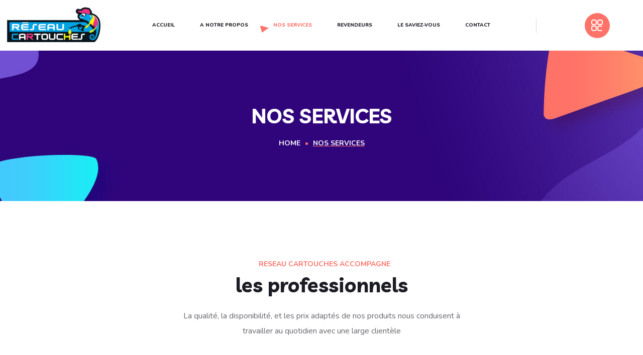

--- FILE ---
content_type: text/html; charset=UTF-8
request_url: https://www.reseau-cartouches.com/nos-services/
body_size: 31950
content:
<!DOCTYPE html>
<html lang="fr-FR">
<head>
    <meta http-equiv="Content-Type" content="text/html; charset=UTF-8">
    <meta name="viewport" content="width=device-width, initial-scale=1, maximum-scale=1">
    <meta http-equiv="X-UA-Compatible" content="IE=Edge">
    <title>NOS SERVICES &#8211; Réseau cartouches</title>
                        <script>
                            /* You can add more configuration options to webfontloader by previously defining the WebFontConfig with your options */
                            if ( typeof WebFontConfig === "undefined" ) {
                                WebFontConfig = new Object();
                            }
                            /* WGL CUSTOM TYPOGRAPHY FIX */
                            WebFontConfig['google'] = {families: ['Nunito:400,800,700,500,600,700,800', 'Livvic:700,400,500,600,900']};
                            /* \ WGL CUSTOM TYPOGRAPHY FIX */

                            (function() {
                                var wf = document.createElement( 'script' );
                                wf.src = 'https://ajax.googleapis.com/ajax/libs/webfont/1.5.3/webfont.js';
                                wf.type = 'text/javascript';
                                wf.async = 'true';
                                var s = document.getElementsByTagName( 'script' )[0];
                                s.parentNode.insertBefore( wf, s );
                            })();
                        </script>
                        <meta name='robots' content='max-image-preview:large' />
<link rel='dns-prefetch' href='//s.w.org' />
<link rel="alternate" type="application/rss+xml" title="Réseau cartouches &raquo; Flux" href="https://www.reseau-cartouches.com/feed/" />
<link rel="alternate" type="application/rss+xml" title="Réseau cartouches &raquo; Flux des commentaires" href="https://www.reseau-cartouches.com/comments/feed/" />
		<script type="text/javascript">
			window._wpemojiSettings = {"baseUrl":"https:\/\/s.w.org\/images\/core\/emoji\/13.1.0\/72x72\/","ext":".png","svgUrl":"https:\/\/s.w.org\/images\/core\/emoji\/13.1.0\/svg\/","svgExt":".svg","source":{"wpemoji":"https:\/\/www.reseau-cartouches.com\/wp-includes\/js\/wp-emoji.js?ver=5.8.12","twemoji":"https:\/\/www.reseau-cartouches.com\/wp-includes\/js\/twemoji.js?ver=5.8.12"}};
			/**
 * @output wp-includes/js/wp-emoji-loader.js
 */

( function( window, document, settings ) {
	var src, ready, ii, tests;

	// Create a canvas element for testing native browser support of emoji.
	var canvas = document.createElement( 'canvas' );
	var context = canvas.getContext && canvas.getContext( '2d' );

	/**
	 * Checks if two sets of Emoji characters render the same visually.
	 *
	 * @since 4.9.0
	 *
	 * @private
	 *
	 * @param {number[]} set1 Set of Emoji character codes.
	 * @param {number[]} set2 Set of Emoji character codes.
	 *
	 * @return {boolean} True if the two sets render the same.
	 */
	function emojiSetsRenderIdentically( set1, set2 ) {
		var stringFromCharCode = String.fromCharCode;

		// Cleanup from previous test.
		context.clearRect( 0, 0, canvas.width, canvas.height );
		context.fillText( stringFromCharCode.apply( this, set1 ), 0, 0 );
		var rendered1 = canvas.toDataURL();

		// Cleanup from previous test.
		context.clearRect( 0, 0, canvas.width, canvas.height );
		context.fillText( stringFromCharCode.apply( this, set2 ), 0, 0 );
		var rendered2 = canvas.toDataURL();

		return rendered1 === rendered2;
	}

	/**
	 * Detects if the browser supports rendering emoji or flag emoji.
	 *
	 * Flag emoji are a single glyph made of two characters, so some browsers
	 * (notably, Firefox OS X) don't support them.
	 *
	 * @since 4.2.0
	 *
	 * @private
	 *
	 * @param {string} type Whether to test for support of "flag" or "emoji".
	 *
	 * @return {boolean} True if the browser can render emoji, false if it cannot.
	 */
	function browserSupportsEmoji( type ) {
		var isIdentical;

		if ( ! context || ! context.fillText ) {
			return false;
		}

		/*
		 * Chrome on OS X added native emoji rendering in M41. Unfortunately,
		 * it doesn't work when the font is bolder than 500 weight. So, we
		 * check for bold rendering support to avoid invisible emoji in Chrome.
		 */
		context.textBaseline = 'top';
		context.font = '600 32px Arial';

		switch ( type ) {
			case 'flag':
				/*
				 * Test for Transgender flag compatibility. This flag is shortlisted for the Emoji 13 spec,
				 * but has landed in Twemoji early, so we can add support for it, too.
				 *
				 * To test for support, we try to render it, and compare the rendering to how it would look if
				 * the browser doesn't render it correctly (white flag emoji + transgender symbol).
				 */
				isIdentical = emojiSetsRenderIdentically(
					[ 0x1F3F3, 0xFE0F, 0x200D, 0x26A7, 0xFE0F ],
					[ 0x1F3F3, 0xFE0F, 0x200B, 0x26A7, 0xFE0F ]
				);

				if ( isIdentical ) {
					return false;
				}

				/*
				 * Test for UN flag compatibility. This is the least supported of the letter locale flags,
				 * so gives us an easy test for full support.
				 *
				 * To test for support, we try to render it, and compare the rendering to how it would look if
				 * the browser doesn't render it correctly ([U] + [N]).
				 */
				isIdentical = emojiSetsRenderIdentically(
					[ 0xD83C, 0xDDFA, 0xD83C, 0xDDF3 ],
					[ 0xD83C, 0xDDFA, 0x200B, 0xD83C, 0xDDF3 ]
				);

				if ( isIdentical ) {
					return false;
				}

				/*
				 * Test for English flag compatibility. England is a country in the United Kingdom, it
				 * does not have a two letter locale code but rather an five letter sub-division code.
				 *
				 * To test for support, we try to render it, and compare the rendering to how it would look if
				 * the browser doesn't render it correctly (black flag emoji + [G] + [B] + [E] + [N] + [G]).
				 */
				isIdentical = emojiSetsRenderIdentically(
					[ 0xD83C, 0xDFF4, 0xDB40, 0xDC67, 0xDB40, 0xDC62, 0xDB40, 0xDC65, 0xDB40, 0xDC6E, 0xDB40, 0xDC67, 0xDB40, 0xDC7F ],
					[ 0xD83C, 0xDFF4, 0x200B, 0xDB40, 0xDC67, 0x200B, 0xDB40, 0xDC62, 0x200B, 0xDB40, 0xDC65, 0x200B, 0xDB40, 0xDC6E, 0x200B, 0xDB40, 0xDC67, 0x200B, 0xDB40, 0xDC7F ]
				);

				return ! isIdentical;
			case 'emoji':
				/*
				 * Burning Love: Just a hunk, a hunk of burnin' love.
				 *
				 *  To test for Emoji 13.1 support, try to render a new emoji: Heart on Fire!
				 *
				 * The Heart on Fire emoji is a ZWJ sequence combining ❤️ Red Heart, a Zero Width Joiner and 🔥 Fire.
				 *
				 * 0x2764, 0xfe0f == Red Heart emoji.
				 * 0x200D == Zero-Width Joiner (ZWJ) that links the two code points for the new emoji or
				 * 0x200B == Zero-Width Space (ZWS) that is rendered for clients not supporting the new emoji.
				 * 0xD83D, 0xDD25 == Fire.
				 *
				 * When updating this test for future Emoji releases, ensure that individual emoji that make up the
				 * sequence come from older emoji standards.
				 */
				isIdentical = emojiSetsRenderIdentically(
					[0x2764, 0xfe0f, 0x200D, 0xD83D, 0xDD25],
					[0x2764, 0xfe0f, 0x200B, 0xD83D, 0xDD25]
				);

				return ! isIdentical;
		}

		return false;
	}

	/**
	 * Adds a script to the head of the document.
	 *
	 * @ignore
	 *
	 * @since 4.2.0
	 *
	 * @param {Object} src The url where the script is located.
	 * @return {void}
	 */
	function addScript( src ) {
		var script = document.createElement( 'script' );

		script.src = src;
		script.defer = script.type = 'text/javascript';
		document.getElementsByTagName( 'head' )[0].appendChild( script );
	}

	tests = Array( 'flag', 'emoji' );

	settings.supports = {
		everything: true,
		everythingExceptFlag: true
	};

	/*
	 * Tests the browser support for flag emojis and other emojis, and adjusts the
	 * support settings accordingly.
	 */
	for( ii = 0; ii < tests.length; ii++ ) {
		settings.supports[ tests[ ii ] ] = browserSupportsEmoji( tests[ ii ] );

		settings.supports.everything = settings.supports.everything && settings.supports[ tests[ ii ] ];

		if ( 'flag' !== tests[ ii ] ) {
			settings.supports.everythingExceptFlag = settings.supports.everythingExceptFlag && settings.supports[ tests[ ii ] ];
		}
	}

	settings.supports.everythingExceptFlag = settings.supports.everythingExceptFlag && ! settings.supports.flag;

	// Sets DOMReady to false and assigns a ready function to settings.
	settings.DOMReady = false;
	settings.readyCallback = function() {
		settings.DOMReady = true;
	};

	// When the browser can not render everything we need to load a polyfill.
	if ( ! settings.supports.everything ) {
		ready = function() {
			settings.readyCallback();
		};

		/*
		 * Cross-browser version of adding a dom ready event.
		 */
		if ( document.addEventListener ) {
			document.addEventListener( 'DOMContentLoaded', ready, false );
			window.addEventListener( 'load', ready, false );
		} else {
			window.attachEvent( 'onload', ready );
			document.attachEvent( 'onreadystatechange', function() {
				if ( 'complete' === document.readyState ) {
					settings.readyCallback();
				}
			} );
		}

		src = settings.source || {};

		if ( src.concatemoji ) {
			addScript( src.concatemoji );
		} else if ( src.wpemoji && src.twemoji ) {
			addScript( src.twemoji );
			addScript( src.wpemoji );
		}
	}

} )( window, document, window._wpemojiSettings );
		</script>
		<style type="text/css">
img.wp-smiley,
img.emoji {
	display: inline !important;
	border: none !important;
	box-shadow: none !important;
	height: 1em !important;
	width: 1em !important;
	margin: 0 .07em !important;
	vertical-align: -0.1em !important;
	background: none !important;
	padding: 0 !important;
}
</style>
	<link rel='stylesheet' id='wp-block-library-css'  href='https://www.reseau-cartouches.com/wp-includes/css/dist/block-library/style.css?ver=5.8.12' type='text/css' media='all' />
<link rel='stylesheet' id='wc-blocks-vendors-style-css'  href='https://www.reseau-cartouches.com/wp-content/plugins/woocommerce/packages/woocommerce-blocks/build/wc-blocks-vendors-style.css?ver=1646956314' type='text/css' media='all' />
<link rel='stylesheet' id='wc-blocks-style-css'  href='https://www.reseau-cartouches.com/wp-content/plugins/woocommerce/packages/woocommerce-blocks/build/wc-blocks-style.css?ver=1646956314' type='text/css' media='all' />
<link rel='stylesheet' id='agile-store-locator-init-css'  href='https://www.reseau-cartouches.com/wp-content/plugins/agile-store-locator/public/css/init.css?ver=4.6.36' type='text/css' media='all' />
<link rel='stylesheet' id='contact-form-7-css'  href='https://www.reseau-cartouches.com/wp-content/plugins/contact-form-7/includes/css/styles.css?ver=5.5.2' type='text/css' media='all' />
<link rel='stylesheet' id='printomatic-css-css'  href='https://www.reseau-cartouches.com/wp-content/plugins/print-o-matic/css/style.css?ver=2.0' type='text/css' media='all' />
<link rel='stylesheet' id='rs-plugin-settings-css'  href='https://www.reseau-cartouches.com/wp-content/plugins/revslider/public/assets/css/rs6.css?ver=6.3.2' type='text/css' media='all' />
<style id='rs-plugin-settings-inline-css' type='text/css'>
.tp-caption a{color:#ff7302;text-shadow:none;-webkit-transition:all 0.2s ease-out;-moz-transition:all 0.2s ease-out;-o-transition:all 0.2s ease-out;-ms-transition:all 0.2s ease-out}.tp-caption a:hover{color:#ffa902}
</style>
<link rel='stylesheet' id='woocommerce-layout-css'  href='https://www.reseau-cartouches.com/wp-content/plugins/woocommerce/assets/css/woocommerce-layout.css?ver=5.9.1' type='text/css' media='all' />
<link rel='stylesheet' id='woocommerce-smallscreen-css'  href='https://www.reseau-cartouches.com/wp-content/plugins/woocommerce/assets/css/woocommerce-smallscreen.css?ver=5.9.1' type='text/css' media='only screen and (max-width: 768px)' />
<link rel='stylesheet' id='woocommerce-general-css'  href='https://www.reseau-cartouches.com/wp-content/plugins/woocommerce/assets/css/woocommerce.css?ver=5.9.1' type='text/css' media='all' />
<style id='woocommerce-inline-inline-css' type='text/css'>
.woocommerce form .form-row .required { visibility: visible; }
</style>
<link rel='stylesheet' id='reuss-default-style-css'  href='https://www.reseau-cartouches.com/wp-content/themes/reuss/style.css?ver=5.8.12' type='text/css' media='all' />
<link rel='stylesheet' id='flaticon-css'  href='https://www.reseau-cartouches.com/wp-content/themes/reuss/fonts/flaticon/flaticon.css?ver=5.8.12' type='text/css' media='all' />
<link rel='stylesheet' id='font-awesome-5-all-css'  href='https://www.reseau-cartouches.com/wp-content/themes/reuss/css/all.min.css?ver=5.8.12' type='text/css' media='all' />
<link rel='stylesheet' id='reuss-main-css'  href='https://www.reseau-cartouches.com/wp-content/themes/reuss/css/main.css?ver=5.8.12' type='text/css' media='all' />
<style id='reuss-main-inline-css' type='text/css'>
body {font-family:Nunito;font-size:16px;line-height:1.875;font-weight:400;color:#696970;}input:not([type=checkbox]):not([type=submit]),select,textarea,label,blockquote cite,#comments .comment_info .meta-wrapper *,.author-widget_text,.portfolio__custom-meta span,.blog-post.format-quote .blog-post_quote-author,body .comment-form-cookies-consent > label,.widget_meta .post_count,.widget_rss li .rssSummary,.widget_rss li .rss-date,.widget_text .textwidget,.reuss_banner-widget .banner-widget_button .banner-widget__link,.reuss-post-navigation .meta-wrapper span,.recent-posts-widget .meta-wrapper span,.recent-posts-widget .post_title,.elementor-widget-wgl-pricing-table .pricing_header .pricing_desc,.elementor-widget-wgl-time-line-vertical .time_line-content .time_line-text,.wgl-portfolio-single_wrapper .wgl-portfolio-item_cats,.wgl-working-hours .working-item .working-item_day,.wgl-working-hours .working-item .working-item_hours,.tagcloud a,.elementor-widget-wgl-double-headings .wgl-double_heading .dbl__subtitle,.elementor-widget-wgl-toggle-accordion .wgl-accordion_header .wgl-accordion_title,.elementor-widget-wgl-tabs .wgl-tabs_headings .wgl-tabs_title,.reuss_banner-widget .banner-widget_text,.select2-container,.widget .widget-title,.isotope-filter a .number_filter{font-family:Nunito;}.elementor-widget-wgl-time-line-vertical .time_line-content .time_line-text {font-weight:400;}::placeholder,select,body .footer .select__field:before,.widget_rss .rssSummary,.header_search.search_standard .header_search-field .search-field,.search-no-results .page_404_wrapper .search-form .search-field,.blog-post.format-quote .blog-post_quote-author-pos,.recent-posts-widget .meta-wrapper a:hover,.isotope-filter a,.blog-style-hero .blog-post.format-standard .meta-wrapper,.blog-style-hero .blog-post.format-link .meta-wrapper,.blog-style-hero .blog-post.format-audio .meta-wrapper,.blog-style-hero .blog-post.format-quote .meta-wrapper,.blog-style-hero .blog-post.format-standard .meta-wrapper a,.blog-style-hero .blog-post.format-link .meta-wrapper a,.blog-style-hero .blog-post.format-audio .meta-wrapper a,.blog-style-hero .blog-post.format-quote .meta-wrapper a,.blog-style-hero .blog-post.format-standard .blog-post_text,.blog-style-hero .blog-post.format-link .blog-post_text,.blog-style-hero .blog-post.format-audio .blog-post_text,.blog-style-hero .blog-post.format-quote .blog-post_text {color:#696970;}.single_meta .single_info-share_social-wpapper > span.share_title,.single_info-share_social-wpapper > span {font-family:Nunito;color:#696970;}h1,h2,h3,h4,h5,h6,h1 span,h2 span,h3 span,h4 span,h5 span,h6 span,h1 a,h2 a,h3 a,h4 a,h5 a,h6 a,.blog-post_cats,.blog-posts .blog-post_title,.column1 .item_title a,.reuss_twitter .twitt_title,.tagcloud-wrapper .title_tags,.strip_template .strip-item a span,.single_team_page .team-single_speaches-info .speech-info_desc span,.shortcode_tab_item_title,.index_number,.primary-nav.footer-menu .menu-item a {font-family:Livvic;font-weight:700;}.theme-header-font,#comments .comment-reply-link,legend,.widget,.widget_categories a,.widget_product_categories a,.widget_meta a,.widget_archive a,ul.recent-posts-widget .post_title,.tagcloud,.banner_404,.page_404_wrapper .reuss_404__link,body ol > li:before,.wgl-social-share_pages.hovered_style .share_social-title,.blog-post_text-bg,.author-info_content .author-info_name,.button-read-more,.wgl-button,.countdown-section .countdown-amount,.comments-title .number-comments,.wgl-pricing_plan .pricing_price .price_decimal,.mashsb-count .counts,.mashsb-box .mashsb-buttons a .text,.prev-link,.next-link,.wgl-pagination,.heading_subtitle,.info_prev-link_wrapper a,.info_next-link_wrapper a,.portfolio__custom-meta h5,.wgl-portfolio-item_cats,.isotope-filter a,body .comment-respond .comment-reply-title,.page-header_title,.dropcap,.dropcap-bg,[class|=dropcap],.elementor-drop-cap,ul.wp-block-archives.wp-block-archives-list li a,ul.wp-block-categories.wp-block-categories-list li a,ul.wp-block-categories.wp-block-categories-list li .post_count,ul.wp-block-latest-posts li a,.elementor-counter,.wgl-counter .wgl-counter_value-wrap,.wgl-counter .wgl-counter_title,#comments .commentlist .comment_author_says,input[type="submit"],.wgl-line-circle_chart .percent,.wgl-service-sat .wgl-services_number,.load_more_item,.load_more_wrapper .load_more_item{font-family:Livvic;}blockquote,.banner_404,.author-info_public,.wgl-portfolio-single_item .tagcloud .tagcloud_desc,.wgl-portfolio-single_item .single_info-share_social-wpapper .share_title {font-family:Livvic;color:#1c1c25;}.wgl-background-text,.elementor-section.wgl-add-background-text:before {font-family:Livvic;font-weight:700;}.theme-header-color,body .footer select option,button,h1,h2,h3,h4,h5,h6,h1 span,h2 span,h3 span,h4 span,h5 span,h6 span,h1 a,h2 a,h3 a,h4 a,h5 a,h6 a,.blog-style-hero .blog-post_title a,h3#reply-title a,.calendar_wrap tbody,.comment_author_says,.comment_author_says a,.search-field,.share_post-container:hover > a,.wgl-pagination .page .current,.wgl-pagination .page .prev,.wgl-pagination .page .next,.wgl-pagination .page .prev:hover,.wgl-pagination .page .next:hover,.wgl-pagination .page-numbers:hover,.wgl-pagination .page-numbers.current,.wgl-pagination .page-numbers.prev:hover .fa,.wgl-pagination .page-numbers.next:hover .fa,.page-link .post-page-numbers:hover,.page-link .post-page-numbers.current,.share_post-container .share_post,.tagcloud-wrapper .title_tags,.wgl-pricing_plan .pricing_plan_wrap .pricing_content > ul > li > b,.prev-link-info_wrapper,.next-link-info_wrapper,.item_title a,.wgl_module_title.item_title .carousel_arrows a span:after,.wgl-portfolio-item_wrapper .portfolio_link,.blog-style-hero .blog-post.format-standard .blog-post_title a,.blog-style-hero .blog-post.format-link .blog-post_title a,.blog-style-hero .blog-post.format-audio .blog-post_title a,.blog-style-hero .blog-post.format-quote .blog-post_title a,.meta-wrapper,.author-info_social-wrapper .author-info_social-link.fa,.page_404_wrapper .search-form:after,.wgl-portfolio-single_wrapper .portfolio__item-meta > span:after,.portfolio__see-more i,.wgl-header-row-section_top a:hover,.header_search.search_standard .header_search-field .search-form:after,.blog-post_link .link_post:hover:before,.blog-post_views-wrap .wgl-views,.wgl-carousel .slick-arrow {color:#1c1c25;}.author-widget_social a,.widget ul li,.widget ul li a,.calendar_wrap thead,ul.recent-posts-widget .post_title a,ul.wp-block-archives.wp-block-archives-list li a,ul.wp-block-categories.wp-block-categories-list li a,ul.wp-block-latest-posts li a,.widget_search .search-form:after,.widget_search .woocommerce-product-search:after,.widget_product_search .search-form:after,.widget_product_search .woocommerce-product-search:after {color:#1c1c25;}#scroll_up {color:#ffffff;background-color:#ff7268;}#scroll_up:not(:empty):hover {color:#ff7268;background-color:#ffffff;}.primary-nav > div > ul,.primary-nav > ul,.sitepress_container > .wpml-ls li,.primary-nav ul li.mega-menu-links > ul > li {font-family:Nunito;font-weight:800;line-height:30px;font-size:17px;}.primary-nav ul li ul,.wpml-ls,.sitepress_container > .wpml-ls ul ul li,.primary-nav ul li div.mega-menu-container {font-family:Nunito;font-weight:700;line-height:30px;font-size:16px;}.wgl-theme-header .header_search-field,.primary-nav ul li ul,.primary-nav ul li div.mega-menu-container,.wgl-theme-header .woo_mini_cart,.wpml-ls-legacy-dropdown .wpml-ls-current-language .wpml-ls-sub-menu {background-color:rgba(255,255,255,1);color:#1c1c25;}.mobile_nav_wrapper,.wgl-menu_outer,.wgl-menu_outer .mobile-hamburger-close,.mobile_nav_wrapper .primary-nav ul li ul.sub-menu,.mobile_nav_wrapper .primary-nav ul li.mega-menu-links > ul.mega-menu > li > ul > li ul,.mobile_nav_wrapper .primary-nav ul li.mega-menu-links > ul.mega-menu > li > ul {background-color:rgba(45,45,45,1);color:#ffffff;}.mobile_nav_wrapper .wgl-menu_overlay {background-color:rgba(49,49,49,0.8);}.theme-primary-color,a,a:hover .wgl-icon,.wgl-icon:hover,button,button:focus,button:active,.dropcap.primary,h3#reply-title a:hover,ul.reuss_check.primary li:before,header.searсh-header .page-title span,.page-header_breadcrumbs .breadcrumbs > a:hover,#comments > h3 span,#comments .commentlist .comment_info .meta-wrapper .comment-edit-link,.author-info_social-wrapper,.blog-post_title i,.blog-style-standard .blog-post:hover .blog-post_wrapper .blog-post_meta_info .meta-wrapper span,.blog-post_link .link_post:before,.blog-post_link .link_post:hover,.blog-post.format-standard.link .blog-post_title:before,.blog-post.format-quote .blog-post_quote-text:before,.post_featured_bg .meta-wrapper a:hover,.post_featured_bg .post_meta-wrap .meta-wrapper > :first-child i,.copyright a:hover,.comment_author_says a:hover,.reuss_submit_wrapper:hover > i,.reuss_custom_button i,.reuss_custom_text a,.reuss_twitter a,.load_more_works:hover,.header_search .header_search-button > i:hover,.header_search-field .search-form:after,.mc_form_inside #mc_signup_submit:hover,.share_link span.fa:hover,.share_post span.fa:hover,.share_post-container,.wgl-likes .sl-icon.unliked,.wgl-likes .sl-button:hover,.wgl-likes .liked .sl-count,.post_featured_bg .wgl-likes .sl-button:hover .sl-icon,.single_team_page .team-info_wrapper .team-info_item a:hover,.single-member-page .member-icon:hover,.single-member-page .team-link:hover,.single_team_page .team-single_speaches-info .speech-info_day,.single_team_page .team__icons a:hover,.single_team_page .highlighted span,.team-icons .member-icon:hover,.wpml-ls a:hover,.wpml-ls-legacy-dropdown .wpml-ls-current-language:hover > a,.wpml-ls-legacy-dropdown .wpml-ls-current-language a:hover,.wgl-social-share_pages.hovered_style ul li a:hover,.single_type-1 .single_meta .post_author a:hover,.single_type-2 .single_meta .post_author a:hover,.meta-wrapper a:hover,ul.wp-block-archives.wp-block-archives-list li a:hover,ul.wp-block-categories.wp-block-categories-list li a:hover,ul.wp-block-categories.wp-block-categories-list li a:hover + .post_count,ul.wp-block-latest-posts li a:hover,.portfolio__custom-annotation .single_info-share_social-wpapper .share_link:hover .fa,.author-info_social-wrapper .author-info_social-link.fa:hover,.format-quote .blog-post_media_part:before,.blog-post.format-link .blog-post_media_part:before,body .comment-respond .comment-form a,blockquote cite a,blockquote:before,.banner_404__digit,.blog-post_views-wrap .wgl-views:before,.isotope-filter a:hover,ul.wp-block-archives.wp-block-archives-list li:before,.button-read-more,.wgl-likes .sl-icon,.post_featured_bg .wgl-likes .sl-button:hover,.wgl-portfolio-list_item .portfolio-category:before,.wgl-portfolio-list_item .portfolio-category:after {color:#ff7268;}.wgl-portfolio-item_wrapper .portfolio_link-icon:hover,.wgl-portfolio-item_cats,.wgl_module_team .team-icon a,.wgl_module_team .team-icon a:hover,.under_image .portfolio__item-title .title:hover a,.wgl-portfolio_container .wgl-carousel.arrows_center_mode .slick-prev:hover:after,.wgl-portfolio_container .wgl-carousel.arrows_center_mode .slick-next:hover:after,.inside_image .portfolio__item-title .title,.inside_image .portfolio__item-meta,.inside_image.sub_layer_animation .portfolio__item-meta,.wgl-portfolio-single_wrapper .wgl-portfolio-item_cats a:hover,.wgl-services-2 .wgl-services_media-wrap .elementor-icon {color:#ff7268;}.reuss_widget > ul li:before,.widget_rss ul li .rsswidget:hover,.widget_recent_entriesul li .post-date,.widget_meta ul li .post_count,.widget_archive ul li > a:before,.widget_nav_menu .current-menu-ancestor > a,.widget_nav_menu .current-menu-item > a,.widget_meta a:hover + .post_count,.widget_archive a:hover + .post_count,ul.recent-posts-widget li > .recent-posts-content .post_title a:hover,.recent-posts-widget .meta-wrapper a,.widget ul li a:hover,.author-widget_social a:hover,.widget.widget_recent_comments ul li span.comment-author-link a:hover,.widget .widget-title .widget-title_wrapper,ul.wp-block-latest-posts li:before {color:#ff7268;}.primary-nav > ul > li.current-menu-item > a,.primary-nav > ul > li.current_page_item > a,.primary-nav > ul > li.current-menu-ancestor > a,.primary-nav > ul > li.current_page_ancestor > a,.primary-nav > ul > li.current-menu-parent > a,.primary-nav > ul > li.current_page_parent > a,.mobile_nav_wrapper .primary-nav ul li ul .menu-item.current-menu-item > a,.mobile_nav_wrapper .primary-nav ul ul li.menu-item.current-menu-ancestor > a,.mobile_nav_wrapper .primary-nav > ul > li.current-menu-item > a,.mobile_nav_wrapper .primary-nav > ul > li.current_page_item > a,.mobile_nav_wrapper .primary-nav > ul > li.current-menu-parent > a,.mobile_nav_wrapper .primary-nav > ul > li.current-menu-ancestor > a,.mobile_nav_wrapper .primary-nav > ul > li.current_page_parent > a,.mobile_nav_wrapper .primary-nav > ul > li.current_page_ancestor > a,.primary-nav > ul > li > a:hover {color:#ff7268;}.primary-nav ul li ul li:hover > a > span:not(.button_switcher) + i.menu-item__plus,.primary-nav ul li ul li.menu-item-has-children:hover > a > span:not(.button_switcher) + i.menu-item__plus,.primary-nav ul li ul li.current-menu-ancestor > a > span:not(.button_switcher) + i.menu-item__plus,.primary-nav ul li ul li.current_page_ancestor > a > span:not(.button_switcher) + i.menu-item__plus,.primary-nav ul li ul li.current-menu-item > a > span:not(.button_switcher) + i.menu-item__plus,.primary-nav ul li ul li.current_page_item > a > span:not(.button_switcher) + i.menu-item__plus{color:#ff7268;}.dropcap-bg.primary,.primary-nav ul li.mega-menu.mega-cat div.mega-menu-container ul.mega-menu.cats-horizontal > li.is-active > a,.primary-nav > ul > li > a > span:after,.primary-nav > ul > li > a > span:before,.mobile_nav_wrapper .primary-nav > ul > li > a > span:after,.primary-nav ul li ul li > a > span:before,.primary-nav ul li ul li > a > span:after,.wgl-carousel .slick-arrow:hover,.wgl-pagination .page-numbers:after,.page-link .post-page-numbers:after,.widget .widget-title .widget-title_wrapper:before,.widget .widget-title .widget-title_wrapper:after,.prev-link_wrapper .image_prev .no_image_post,.next-link_wrapper .image_next .no_image_post,.isotope-filter a:after {background:#ff7268;}input[type='submit'],.reuss_404__button .wgl-button,.wgl-demo-item .wgl-button{box-shadow:19px 13px 32px 0px rgba(255,114,104,0.2);}.menu-svg svg{fill:#ff7268;}ul.reuss_plus.primary li:after,ul.reuss_plus.primary li:before,ul.reuss_hyphen.primary li:before,ul.reuss_dot.primary li:before,#multiscroll-nav span,#multiscroll-nav li .active span,.page-header_breadcrumbs .breadcrumbs > a:before,.page-header_breadcrumbs .breadcrumbs > a:after,.button-read-more:before,.button-read-more:after,.blog-style-hero .btn-read-more .blog-post-read-more,.blog-style-hero .blog-post .wgl-video_popup,.blog-style-hero .blog-post .wgl-video_popup .videobox_link,.wpml-ls-legacy-dropdown .wpml-ls-sub-menu .wpml-ls-item a span:before,.wgl-portfolio-item_wrapper .wgl-portfolio-item_icon:hover,ul.wp-block-categories.wp-block-categories-list li a:hover:after,.wpcf7 .demo-1-form .wpcf7-submit,.widget .widget-title:before,.wgl-theme-header .lavalamp-object,.dropcap-bg.primary.alt,.prev-link_wrapper a:hover .image_prev [class|=text],.next-link_wrapper a:hover .image_next [class|=text],.prev-link_wrapper .image_prev.no_image [class|=text],.next-link_wrapper .image_next.no_image [class|=text],.prev-link_wrapper .image_prev:after,.next-link_wrapper .image_next:after,.wgl_module_team .team__icons:hover .team__icons-plus,.wgl_module_team .team__icons-plus:before,.wgl_module_team .team__icons-plus:after,.elementor-slick-slider .slick-slider .slick-next,.elementor-slick-slider .slick-slider .slick-prev,.footer .wpcf7 .footer-submit:hover:before,.wpcf7 .demo-1-form .wpcf7-submit:hover,.page-header_breadcrumbs .divider:before {background:#ff7268;}.page-header_breadcrumbs .breadcrumbs .current{text-decoration-color:#ff7268;}#comments > h3:after,button:hover,mark,span.highlighter.primary,.header_search .header_search-field .header_search-button-wrapper,.header_search.search_mobile_menu .header_search-field .search-form:after,.wgl-theme-header .wgl-button,.button__wrapper,.sitepress_container > .wpml-ls ul ul li a:hover:after,.format-video .blog-post_media .blog-post_media_part .videobox_link:hover,.blog-post.format-quote .blog-post_quote-text:after,.blog-style-hero .blog-post-hero_wrapper .divider_post_info,.button__wrapper:hover:after,.calendar_wrap caption,.comment-reply-title:after,.reuss_module_title:after,.reuss_module_title .carousel_arrows a:hover span,.load_more_works,.mc_form_inside #mc_signup_submit,.wgl-social-share_pages.hovered_style .share_social-icon-plus,.wgl-ellipsis span,.wgl_module_title.item_title .carousel_arrows a:hover,.wgl-social-share_pages.standard_style a:before,.wgl-portfolio_item_link:hover,.wgl-button.button-color,.elementor-slick-slider .slick-slider .slick-prev:hover,.elementor-slick-slider .slick-slider .slick-next:hover,.elementor-slick-slider .slick-slider .slick-prev:focus,.elementor-slick-slider .slick-slider .slick-next:focus,.woocommerce .woocommerce-widget-layered-nav-list .woocommerce-widget-layered-nav-list__item a:hover .post_count {background-color:#ff7268;}.search-button:hover + .search__icon,.reuss_404_search .search-button + .search__icon,aside > .widget + .widget:before,.widget_meta ul li a:hover:after,.widget_archive ul li a:hover:after,.widget_product_categories ul li a:hover:before,.widget_archive ul li a:before,.widget.widget_categories ul li a:hover:before,.widget .calendar_wrap table td#today:before,.widget .calendar_wrap tbody td > a:before,.widget .counter_posts,.widget_pages ul li:before,.widget_nav_menu .menu .menu-item:before,.woocommerce .woocommerce-widget-layered-nav-list .woocommerce-widget-layered-nav-list__item::before,.widget_postshero .recent-posts-widget .post_cat a,.widget_meta ul li > a:before,.widget_archive ul li > a:before,.wp-block-calendar table caption,.wp-block-calendar tbody td > a:before,.wpcf7 .faq .wpcf7-form-control-wrap:before {background-color:#ff7268;}.blog-post_meta-date,.load_more_item:hover,.wgl-carousel.navigation_offset_element .slick-prev:hover,.wgl-carousel.navigation_offset_element .slick-next:hover,.prev-link:hover,.next-link:hover,.wpcf7 .call_to_action_1 .wgl_col-2 .wpcf7-submit:hover,.load_more_item,.wgl-demo-item .wgl-button:hover,.inside_image.offset_animation:before,.wgl-demo-item .wgl-button {border-color:#ff7268;background:#ff7268;}.header_search,.blog-post_link .link_post,.blog-post.format-quote .blog-post_quote-text,.blog-style-hero .format-no_featured .blog-post-hero_wrapper,.blog-style-hero .format-quote .blog-post-hero_wrapper,.blog-style-hero .format-audio .blog-post-hero_wrapper,.blog-style-hero .format-link .blog-post-hero_wrapper,.reuss_module_title .carousel_arrows a:hover span:before,.load_more_works,.author-info_social-link:after,.author-widget_social a span,.single_info-share_social-wpapper .share_link .share-icon_animation,.wpcf7 .call_to_action_1 .wgl_col-2 .wpcf7-submit,.wgl-portfolio_item_link{border-color:#ff7268;}ul.reuss_check.secondary li:before,body ol > li:before,.dropcap.secondary,.comments_post .comments-icon,.blog-post > .blog-post_wrapper > .blog-post_content > .post_meta-wrap > .meta-wrapper > .comments_post > a:hover,.post_featured_bg .meta-wrapper .comments_post a:hover,.post_featured_bg .meta-wrapper .comments_post a:hover .comments-icon,.tagcloud a:hover,.footer .tagcloud a:hover,.wp-block-tag-cloud a:hover,.widget_categories ul li a:hover,.widget_product_categories ul li a:hover,.widget_categories ul li a:hover:after,.widget_product_categories ul li a:hover:after,.button-read-more:hover,.elementor-widget-wgl-info-box .elementor-widget-container .wgl-infobox__link:hover + .wgl-infobox .wgl-infobox_button,#comments .comment-reply-link,.wgl-portfolio-list_item .portfolio-item__title .title:hover,.wgl-portfolio-list_item .portfolio-category:hover{color:#8e6de2;}ul.reuss_plus.secondary li:after,ul.reuss_plus.secondary li:before,ul.reuss_hyphen.secondary li:before,ul.reuss_dot.secondary li:before,.dropcap-bg.secondary,span.highlighter.secondary,.widget_categories ul li a:hover .post_count,.widget_product_categories ul li a:hover .post_count,.button-read-more:hover:before,.button-read-more:hover:after,.elementor-widget-wgl-info-box .elementor-widget-container .wgl-infobox__link:hover + .wgl-infobox .wgl-infobox_button:before,.elementor-widget-wgl-info-box .elementor-widget-container .wgl-infobox__link:hover + .wgl-infobox .wgl-infobox_button:after,.prev-link_wrapper:hover .image_prev.no_image:after,.next-link_wrapper:hover .image_next.no_image:after,#comments .comment-reply-link:hover,.search-button + .search__icon,.reuss_404_search .search-button:hover + .search__icon,.wgl-button.button-color:hover{background-color:#8e6de2;}.second-gradient input[type='submit']{box-shadow:19px 13px 32px 0px rgba(142,109,226,0.2);}header .header-link:hover,.hover_links a:hover {color:#1fe8f5 !important;}.footer_top-area .widget.widget_archive ul li > a:hover,.footer_top-area .widget.widget_categories ul li > a:hover,.footer_top-area .widget.widget_pages ul li > a:hover,.footer_top-area .widget.widget_meta ul li > a:hover,.footer_top-area .widget.widget_recent_comments ul li > a:hover,.footer_top-area .widget.widget_recent_entries ul li > a:hover,.footer_top-area .widget.widget_nav_menu ul li > a:hover,.footer_top-area .widget.widget_wgl_posts .recent-posts-widget li > .recent-posts-content .post_title a:hover{color:#ff7268;}.footer ul li:before,.footer_top-area a:hover {color:#ff7268;}.footer_top-area .widget-title,.footer_top-area .widget_rss ul li .rsswidget,.footer_top-area .widget.widget_pages ul li a,.footer_top-area .widget.widget_nav_menu ul li a,.footer_top-area .widget.widget_wgl_posts .recent-posts-widget li > .recent-posts-content .post_title a,.footer_top-area .widget.widget_archive ul li > a,.footer_top-area .widget.widget_categories ul li > a,.footer_top-area .widget.widget_pages ul li > a,.footer_top-area .widget.widget_meta ul li > a,.footer_top-area .widget.widget_recent_comments ul li > a,.footer_top-area .widget.widget_recent_entries ul li > a,.footer_top-area .widget.widget_archive ul li:before,.footer_top-area .widget.widget_categories ul li:before,.footer_top-area strong,.footer_top-area h1,.footer_top-area h2,.footer_top-area h3,.footer_top-area h4,.footer_top-area h5,.footer_top-area h6 {color:#ffffff;}.footer_top-area {color:#ffffff;}.footer_top-area .widget.widget_archive ul li:after,.footer_top-area .widget.widget_pages ul li:after,.footer_top-area .widget.widget_meta ul li:after,.footer_top-area .widget.widget_recent_comments ul li:after,.footer_top-area .widget.widget_recent_entries ul li:after,.footer_top-area .widget.widget_nav_menu ul li:after,.footer_top-area .widget.widget_categories ul li:after {background-color:#ffffff;}.footer .copyright {color:#9f9f9f;}.footer .wpcf7 form > p:last-of-type:after {background-color:#ff7268;}.woocommerce table.cart td.actions .coupon .input-text,.woocommerce div.product form.cart div.quantity label.label-qty,.woocommerce .summary .product_meta > span span,.woocommerce div.product .woocommerce-tabs .panel table.shop_attributes th,.woocommerce .widget_price_filter .price_slider_amount .price_label,.product_list_widget .woocommerce-Price-amount,.woocommerce table.shop_table .woocommerce-Price-amount.amount,.woocommerce .woo_mini_cart ul.cart_list li.mini_cart_item.woocommerce-mini-cart-item .quantity,.woocommerce table.shop_table td.product-name .product-quantity,ul.wgl-products .price,.wgl-theme-header .woo_mini-count span{font-family:Nunito;}.woocommerce-review-link,.woocommerce form .form-row .select2-container--default .select2-selection--single,.woocommerce form .form-row .select2-container--default .select2-selection--single .select2-selection__rendered,.woocommerce .summary .product_meta > span span,.woocommerce .woo_mini_cart ul.cart_list li.mini_cart_item.woocommerce-mini-cart-item .quantity,.woocommerce table.shop_table td.product-name .product-quantity,.woocommerce .summary .product_meta > span a,.woocommerce li.woocommerce-mini-cart-item .quantity,.woocommerce-error,.woocommerce-info,.woocommerce-message {color:#696970;}.woocommerce ul.wgl-products li a.add_to_cart_button,.woocommerce ul.wgl-products li a.button,.woocommerce nav.woocommerce-pagination ul li,.woocommerce .cart input.button,.woocommerce-cart .wc-proceed-to-checkout a.checkout-button,.woocommerce-mini-cart__total .woocommerce-Price-amount,.woocommerce form .form-row label,.woocommerce table.shop_table_responsive tr td:before,.woocommerce-page table.shop_table_responsive tr td:before{font-family:Livvic;}.woocommerce-cart-form .coupon label {font-family:Livvic;font-weight:700;}.woocommerce .cart-collaterals .cart_totals table th {font-family:Livvic;color:#1c1c25;}#add_payment_method .cart-collaterals .cart_totals .woocommerce-shipping-destination,.woocommerce-cart .cart-collaterals .cart_totals .woocommerce-shipping-destination,.woocommerce-checkout .cart-collaterals .cart_totals .woocommerce-shipping-destination,.woocommerce label,.woocommerce strong,.woocommerce.widget_shopping_cart .total strong,.woocommerce-page .cart-collaterals .cart_totals table th,.woocommerce .summary .product_meta > span,.woocommerce ul.cart_list li a,.woocommerce table.shop_table td.product-name,.woocommerce table.shop_table td.product-name a:hover,.woocommerce ul.product_list_widget li a,.woocommerce-tabs .comment-reply-title,.woocommerce form .form-row label,.woocommerce table.shop_table tfoot tr th,.woocommerce ul#shipping_method li label,#add_payment_method .wc-proceed-to-checkout .button__wrapper .checkout-button,.woocommerce-checkout .wc-proceed-to-checkout .button__wrapper .checkout-button,.woocommerce table.shop_table div.quantity .qty,.woocommerce table.shop_table div.quantity .qty::placeholder,.woocommerce div.product .woocommerce-tabs .panel #respond #commentform label,.woocommerce div.product .woocommerce-tabs .panel table.shop_attributes th,.woocommerce div.product .woocommerce-tabs ul.tabs li a,.woocommerce div.product form.cart div.quantity .quantity-wrapper .qty::placeholder,.woocommerce div.product form.cart div.quantity .qty,.woocommerce div.product form.cart div.quantity .qty::placeholder,.woocommerce div.product form.cart .reset_variations:before,.woocommerce div.product form.cart .group_table tr td label,.woocommerce-grouped-product-list-item__label a,.woocommerce table.shop_table_responsive tr td:before,.woocommerce-page table.shop_table_responsive tr td:before,.woocommerce form .form-row .required,.woocommerce-review-link:hover,.woocommerce nav.woocommerce-pagination ul li span.current,.woocommerce nav.woocommerce-pagination ul li a:hover,.product_meta > span a:hover,.woocommerce form .form-row .required,.woocommerce .summary .product_meta > span a:hover,.woocommerce .widget_shopping_cart .total,.woocommerce-review-link:hover,.woocommerce table.shop_table thead th,.woocommerce-product-gallery__trigger,.woocommerce .widget_price_filter .price_slider_amount .price_label,.woocommerce #review_form #respond form#commentform label {color:#1c1c25;}.woocommerce-page #payment #place_order,.woocommerce-cart .wc-proceed-to-checkout a.checkout-button:hover,.woocommerce .widget_price_filter .price_slider_wrapper .ui-widget-content{background:#1c1c25;}.woocommerce form .form-row .select2-container--default .select2-selection--single .select2-selection__arrow b {border-color:#1c1c25 transparent transparent transparent;}.woocommerce ul.cart_list li a,.woocommerce ul.product_list_widget li a,.woocommerce .cart-collaterals .cart_totals table tbody tr td,.woocommerce-page .cart-collaterals .cart_totals table tbody tr td,.woocommerce-page .cart-collaterals .cart_totals table th,.woocommerce #order_review table.shop_table tfoot th,.woocommerce button.button,.woocommerce table.shop_table thead th,.woocommerce table.shop_table.cart .button,.woocommerce table.shop_table td.product-name,.woocommerce .woocommerce-cart-form table.shop_table td,.wgl-theme-header .mini-cart .woocommerce-mini-cart.cart_list.product_list_widget li a,.wgl-theme-header .woo_mini_cart .woocommerce-mini-cart__buttons a,.wgl-theme-header .woocommerce-mini-cart span.quantity,.woocommerce .quantity-wrapper input[type="number"],.checkout.woocommerce-checkout #ship-to-different-address,.checkout.woocommerce-checkout #ship-to-different-address span,.woocommerce.widget_shopping_cart .total strong,.product_list_widget .product-title,ul.wgl-products .woocommerce-loop-product__title,.woocommerce-tabs ul.tabs li {font-family:Livvic;}#add_payment_method table.cart td.actions .coupon .input-text,.wgl-theme-header .woo_mini_cart .woocommerce-mini-cart__total,.wgl-theme-header .wgl-woo_mini_cart .header_cart-heading_description,.woocommerce div.product form.cart .group_table tr td label {font-family:Livvic;font-weight:700;}.wgl-theme-header .wgl-woo_mini_cart .header_cart-heading_description:after,ul.wgl-products .woocommerce-loop-product__title:hover,ul.wgl-products .woocommerce-loop-product__title a:hover,.product_list_widget li a:hover .product-title,.woocommerce-grouped-product-list-item__price,.woocommerce.single div.product .woocommerce-tabs ul.tabs li:not(.active) a:hover,.woocommerce .woocommerce-cart-form__cart-item .product-thumbnail img,.woocommerce div.product .woocommerce-product-gallery .flex-viewport,.woocommerce div.product .woocommerce-product-gallery .woocommerce-product-gallery__wrapper,.woocommerce .woocommerce-cart-form table.shop_table td.product-name a:hover,.woocommerce-cart-form .coupon label:after,.woocommerce .cart-collaterals .cart_totals > h2:after,.woocommerce-page .cart-collaterals .cart_totals > h2:after,.woocommerce .summary .product_meta > span a:hover,.woocommerce .widget_price_filter .price_slider_amount .button:before,.woocommerce ul.cart_list li a:hover,.woocommerce .products ul.wgl-products .woocommerce-loop-product__title:hover,.woocommerce .cart-collaterals .cart_totals > h2,.woocommerce-page .cart-collaterals .cart_totals > h2{color:#ff7268;}.woocommerce table.shop_table.cart input.button:hover,.woocommerce input.button:hover,.woocommerce-message a.button:hover,.woocommerce .woocommerce-message a.button:hover,.woocommerce table.shop_table.cart input.button:hover,.woocommerce a.button.disabled:hover,.woocommerce a.button:disabled:hover,.woocommerce a.button:disabled[disabled]:hover,.woocommerce button.button:disabled:hover,.woocommerce button.button:disabled[disabled]:hover,.woocommerce button.button.disabled:hover,.woocommerce input.button:hover,.woocommerce input.button:disabled:hover,.woocommerce input.button:disabled[disabled]:hover,.woocommerce input.button.disabled:hover,.woocommerce .quantity-wrapper span:hover:after,.woocommerce.single .woocommerce-product-gallery a.woocommerce-product-gallery__trigger:hover,.woocommerce table.shop_table.cart .button:hover,.woocommerce-message a.button:hover,.woocommerce-notices-wrapper .message_text .button.wc-forward:hover,.wgl-theme-header .woo_mini-count span,.woocommerce-cart .wc-proceed-to-checkout a.checkout-button:hover,.woocommerce-notices-wrapper .message_text .button.wc-forward,.woocommerce .quantity-wrapper .plus:hover:before,.woocommerce nav.woocommerce-pagination ul li span.current:after,.woocommerce .widget_price_filter .price_slider_wrapper .price_slider_amount .button,.woocommerce .woocommerce-widget-layered-nav-dropdown .woocommerce-widget-layered-nav-dropdown__submit,.woocommerce button.button:hover {background-color:#ff7268;}.woocommerce-message a.button:hover,.wgl-theme-header .mini-cart a.woo_icon:before {border-color:#ff7268;}.woocommerce div.product form.cart .button,.woocommerce #review_form #respond input#submit,.woocommerce-mini-cart__buttons .button:not(.checkout),.woocommerce table.shop_table.cart .coupon .button,.woocommerce-cart .wc-proceed-to-checkout a.checkout-button,.woocommerce .cart-collaterals .cart_totals table tr.woocommerce-shipping-totals button.button,.woocommerce form.checkout_coupon .form-row button.button,.woocommerce #payment #place_order,.woocommerce a.button{box-shadow:19px 13px 32px 0 rgba(255,114,104,0.2);}.woocommerce div.product p.price,.woocommerce div.product span.price,ul.wgl-products .price,.woocommerce-mini-cart__total .woocommerce-Price-amount,.product_list_widget .woocommerce-Price-amount,.woocommerce table.shop_table tfoot tr.order-total td .woocommerce-Price-amount.amount,.woocommerce table.shop_table .woocommerce-Price-amount.amount{color:#8e6de2;}.woocommerce .widget_price_filter .price_slider_wrapper .price_slider_amount .button:hover,.woocommerce .woocommerce-widget-layered-nav-dropdown .woocommerce-widget-layered-nav-dropdown__submit:hover,.woocommerce div.product form.cart .quantity .quantity-wrapper span:hover,.woocommerce table.shop_table td.product-quantity .quantity .quantity-wrapper span:hover{background-color:#8e6de2;}body {background:#ffffff;}ol.commentlist:after {background:#ffffff;}h1,h1 a,h1 span {font-family:Livvic;font-weight:700;font-size:48px;line-height:72px;}h2,h2 a,h2 span {font-family:Livvic;font-weight:700;font-size:40px;line-height:60px;}h3,h3 a,h3 span {font-family:Livvic;font-weight:700;font-size:36px;line-height:50px;}h4,h4 a,h4 span {font-family:Livvic;font-weight:700;font-size:30px;line-height:40px;}h5,h5 a,h5 span {font-family:Livvic;font-weight:700;font-size:24px;line-height:38px;}h6,h6 a,h6 span {font-family:Livvic;font-weight:700;font-size:20px;line-height:32px;}@media only screen and (max-width:1200px) {.wgl-theme-header .wgl-mobile-header {display:block;}.wgl-site-header,.wgl-theme-header .primary-nav {display:none;}.wgl-theme-header .hamburger-box {display:flex;}header.wgl-theme-header .mobile_nav_wrapper .primary-nav {display:block;}.wgl-theme-header .wgl-sticky-header {display:none;}.wgl-social-share_pages {display:none;}}@media only screen and (max-width:1200px) {body .wgl-theme-header.header_overlap{position:relative;z-index:2;}}@media only screen and (max-width:768px) {.page-header{padding-top:15px !important;padding-bottom:15px!important;height:180px !important;}.page-header_content .page-header_title{color:#ffffff !important;font-size:42px !important;line-height:48px !important;}.page-header_content .page-header_breadcrumbs{color:#fefeff !important;font-size:16px !important;line-height:24px !important;}}.wgl_module_team .team__image:before,.single-team .single_team_page .team__image:before,.wgl-button.button-gradient:before,.pricing_highlighter-icon,.woocommerce span.onsale{background:-webkit-linear-gradient(left,#ff7268 30%,#ffb06c 100%);}.wgl-button.button-gradient:after{background:-webkit-linear-gradient(left,#ffb06c 30%,#ff7268 100%);}.wgl_module_team .team-item:nth-child(2n+1) .team__image-circle:nth-child(1):before,.wgl_module_team .team-item:nth-child(2n+2) .team__image-circle:nth-child(2):before,.wgl_module_team .team-item:nth-child(8n+8) .team__image-circle:nth-child(1):before,.single-team .single_team_page .team__image-circle:nth-child(1):before{background-color:#ff7268;}.wgl_module_team .team-item:nth-child(2n+1) .team__image-circle:nth-child(2):before,.wgl_module_team .team-item:nth-child(2n+2):not(:nth-child(8n+8)) .team__image-circle:nth-child(1):before,.single-team .single_team_page .team__image-circle:nth-child(2):before{background-color:#ffb06c;}.row.second-gradient input[type="submit"],.post_meta-categories span a{background:-webkit-linear-gradient(left,#643cb5 0%,#c670ea 50%,#643cb5 100%);background-size:300%,1px;background-position:0%;}#scroll_up{background:-webkit-linear-gradient(left,#ff7268 0%,#ffb06c 50%,#ff7268 100%);background-size:300%,1px;background-position:0%;}#scroll_up:hover{background-position:100% !important;}input[type="submit"],.reuss_banner-widget .banner-widget_button,.page_404_wrapper .reuss_404__button .wgl-button,.load_more_wrapper .load_more_item,.coming-soon_form .wpcf7 .wpcf7-submit,.wp-block-search__button,.woocommerce a.button,.woocommerce a.button:hover,.woocommerce div.product form.cart .button,.woocommerce #respond input#submit,.woocommerce #respond input#submit:disabled,.woocommerce #respond input#submit:disabled[disabled],.woocommerce #respond input#submit.disabled,.woocommerce #respond input#submit:hover,.woocommerce #respond input#submit:hover:disabled,.woocommerce #respond input#submit:hover:disabled[disabled],.woocommerce #respond input#submit.disabled:hover,.woocommerce-mini-cart__buttons .button:not(.checkout),.woocommerce-mini-cart__buttons .button:not(.checkout):hover,.woocommerce-mini-cart__buttons a:not(.checkout),.woocommerce-mini-cart__buttons a:not(.checkout):hover,.woocommerce table.shop_table.cart .coupon .button,.woocommerce-cart .wc-proceed-to-checkout a.checkout-button,.woocommerce-cart .wc-proceed-to-checkout a.checkout-button:hover,.woocommerce .cart-collaterals .cart_totals table tr.woocommerce-shipping-totals button.button,.woocommerce .cart-collaterals .cart_totals table tr.woocommerce-shipping-totals button.button:hover,.woocommerce form.checkout_coupon .form-row button.button,.woocommerce #payment #place_order,.woocommerce #payment #place_order:hover{background:-webkit-linear-gradient(left,#ff7268 0%,#ffb06c 50%,#ff7268 100%);background-size:300%,1px;background-position:0%;}input[type="submit"]:hover,.reuss_banner-widget:hover .banner-widget_button,.page_404_wrapper .reuss_404__button .wgl-button:hover,.load_more_wrapper .load_more_item:hover,.coming-soon_form .wpcf7 .wpcf7-submit:hover,.wp-block-search__button:hover,.woocommerce a.button:hover,.woocommerce div.product form.cart .button:hover,.woocommerce #respond input#submit:hover,.woocommerce #respond input#submit:hover:disabled,.woocommerce #respond input#submit:hover:disabled[disabled],.woocommerce #respond input#submit.disabled:hover,.woocommerce-mini-cart__buttons .button:not(.checkout):hover,.woocommerce-mini-cart__buttons a:not(.checkout):hover,.woocommerce table.shop_table.cart .coupon .button:hover,.woocommerce-cart .wc-proceed-to-checkout a.checkout-button:hover,.woocommerce .cart-collaterals .cart_totals table tr.woocommerce-shipping-totals button.button:hover,.woocommerce form.checkout_coupon .form-row button.button:hover,.woocommerce #payment #place_order:hover{background-position:100% !important;}.woocommerce div.product .woocommerce-tabs ul.tabs li:before,ul.wgl-products li a.button,ul.wgl-products li a.button:hover,.wgl-products .wc-forward,.woocommerce-mini-cart__buttons .button.checkout,.woocommerce-mini-cart__buttons .button.checkout:hover,.woocommerce-mini-cart__buttons a.checkout,.woocommerce-mini-cart__buttons a.checkout:hover,.woocommerce table.shop_table.cart button[name='update_cart']{background:-webkit-linear-gradient(18deg,#643cb5 0%,#c670ea 50%,#643cb5 100%);background-size:300%,1px;background-position:0%;}ul.wgl-products li a.button:hover,.wgl-products .wc-forward:hover,.woocommerce-mini-cart__buttons .button.checkout:hover,.woocommerce-mini-cart__buttons a.checkout:hover,.woocommerce table.shop_table.cart button[name='update_cart']:hover{background-position:100% !important;}body.elementor-page main .wgl-container.wgl-content-sidebar,body.elementor-editor-active main .wgl-container.wgl-content-sidebar,body.elementor-editor-preview main .wgl-container.wgl-content-sidebar {max-width:1170px;margin-left:auto;margin-right:auto;}body.single main .wgl-container {max-width:1170px;margin-left:auto;margin-right:auto;}
</style>
<link rel='stylesheet' id='swipebox-css'  href='https://www.reseau-cartouches.com/wp-content/themes/reuss/js/swipebox/css/swipebox.min.css?ver=5.8.12' type='text/css' media='all' />
<link rel='stylesheet' id='elementor-frontend-css'  href='https://www.reseau-cartouches.com/wp-content/plugins/elementor/assets/css/frontend.css?ver=3.5.3' type='text/css' media='all' />
<style id='elementor-frontend-inline-css' type='text/css'>
.elementor-column-gap-default > .elementor-column > .elementor-element-populated{
            padding-left: 15px;
            padding-right: 15px;
        }
</style>
<link rel='stylesheet' id='elementor-post-2820-css'  href='https://www.reseau-cartouches.com/wp-content/uploads/elementor/css/post-2820.css?ver=1653553444' type='text/css' media='all' />
<link rel='stylesheet' id='elementor-icons-css'  href='https://www.reseau-cartouches.com/wp-content/plugins/elementor/assets/lib/eicons/css/elementor-icons.css?ver=5.13.0' type='text/css' media='all' />
<link rel='stylesheet' id='elementor-post-1007-css'  href='https://www.reseau-cartouches.com/wp-content/uploads/elementor/css/post-1007.css?ver=1641559434' type='text/css' media='all' />
<link rel='stylesheet' id='elementor-post-2943-css'  href='https://www.reseau-cartouches.com/wp-content/uploads/elementor/css/post-2943.css?ver=1641574834' type='text/css' media='all' />
<script type='text/javascript' src='https://www.reseau-cartouches.com/wp-includes/js/jquery/jquery.js?ver=3.6.0' id='jquery-core-js'></script>
<script type='text/javascript' src='https://www.reseau-cartouches.com/wp-includes/js/jquery/jquery-migrate.js?ver=3.3.2' id='jquery-migrate-js'></script>
<script type='text/javascript' src='https://www.reseau-cartouches.com/wp-content/plugins/revslider/public/assets/js/rbtools.min.js?ver=6.3.2' id='tp-tools-js'></script>
<script type='text/javascript' src='https://www.reseau-cartouches.com/wp-content/plugins/revslider/public/assets/js/rs6.min.js?ver=6.3.2' id='revmin-js'></script>
<script type='text/javascript' src='https://www.reseau-cartouches.com/wp-content/themes/reuss/js/swipebox/js/jquery.swipebox.min.js?ver=5.8.12' id='jquery-swipebox-js'></script>
<link rel="https://api.w.org/" href="https://www.reseau-cartouches.com/wp-json/" /><link rel="alternate" type="application/json" href="https://www.reseau-cartouches.com/wp-json/wp/v2/pages/2943" /><link rel="EditURI" type="application/rsd+xml" title="RSD" href="https://www.reseau-cartouches.com/xmlrpc.php?rsd" />
<link rel="wlwmanifest" type="application/wlwmanifest+xml" href="https://www.reseau-cartouches.com/wp-includes/wlwmanifest.xml" /> 
<meta name="generator" content="WordPress 5.8.12" />
<meta name="generator" content="WooCommerce 5.9.1" />
<link rel="canonical" href="https://www.reseau-cartouches.com/nos-services/" />
<link rel='shortlink' href='https://www.reseau-cartouches.com/?p=2943' />
<link rel="alternate" type="application/json+oembed" href="https://www.reseau-cartouches.com/wp-json/oembed/1.0/embed?url=https%3A%2F%2Fwww.reseau-cartouches.com%2Fnos-services%2F" />
<link rel="alternate" type="text/xml+oembed" href="https://www.reseau-cartouches.com/wp-json/oembed/1.0/embed?url=https%3A%2F%2Fwww.reseau-cartouches.com%2Fnos-services%2F&#038;format=xml" />
	<noscript><style>.woocommerce-product-gallery{ opacity: 1 !important; }</style></noscript>
	<meta name="generator" content="Powered by Slider Revolution 6.3.2 - responsive, Mobile-Friendly Slider Plugin for WordPress with comfortable drag and drop interface." />
<link rel="icon" href="https://www.reseau-cartouches.com/wp-content/uploads/2021/12/cropped-iconsite-32x32.png" sizes="32x32" />
<link rel="icon" href="https://www.reseau-cartouches.com/wp-content/uploads/2021/12/cropped-iconsite-192x192.png" sizes="192x192" />
<link rel="apple-touch-icon" href="https://www.reseau-cartouches.com/wp-content/uploads/2021/12/cropped-iconsite-180x180.png" />
<meta name="msapplication-TileImage" content="https://www.reseau-cartouches.com/wp-content/uploads/2021/12/cropped-iconsite-270x270.png" />
<script type="text/javascript">function setREVStartSize(e){
			//window.requestAnimationFrame(function() {				 
				window.RSIW = window.RSIW===undefined ? window.innerWidth : window.RSIW;	
				window.RSIH = window.RSIH===undefined ? window.innerHeight : window.RSIH;	
				try {								
					var pw = document.getElementById(e.c).parentNode.offsetWidth,
						newh;
					pw = pw===0 || isNaN(pw) ? window.RSIW : pw;
					e.tabw = e.tabw===undefined ? 0 : parseInt(e.tabw);
					e.thumbw = e.thumbw===undefined ? 0 : parseInt(e.thumbw);
					e.tabh = e.tabh===undefined ? 0 : parseInt(e.tabh);
					e.thumbh = e.thumbh===undefined ? 0 : parseInt(e.thumbh);
					e.tabhide = e.tabhide===undefined ? 0 : parseInt(e.tabhide);
					e.thumbhide = e.thumbhide===undefined ? 0 : parseInt(e.thumbhide);
					e.mh = e.mh===undefined || e.mh=="" || e.mh==="auto" ? 0 : parseInt(e.mh,0);		
					if(e.layout==="fullscreen" || e.l==="fullscreen") 						
						newh = Math.max(e.mh,window.RSIH);					
					else{					
						e.gw = Array.isArray(e.gw) ? e.gw : [e.gw];
						for (var i in e.rl) if (e.gw[i]===undefined || e.gw[i]===0) e.gw[i] = e.gw[i-1];					
						e.gh = e.el===undefined || e.el==="" || (Array.isArray(e.el) && e.el.length==0)? e.gh : e.el;
						e.gh = Array.isArray(e.gh) ? e.gh : [e.gh];
						for (var i in e.rl) if (e.gh[i]===undefined || e.gh[i]===0) e.gh[i] = e.gh[i-1];
											
						var nl = new Array(e.rl.length),
							ix = 0,						
							sl;					
						e.tabw = e.tabhide>=pw ? 0 : e.tabw;
						e.thumbw = e.thumbhide>=pw ? 0 : e.thumbw;
						e.tabh = e.tabhide>=pw ? 0 : e.tabh;
						e.thumbh = e.thumbhide>=pw ? 0 : e.thumbh;					
						for (var i in e.rl) nl[i] = e.rl[i]<window.RSIW ? 0 : e.rl[i];
						sl = nl[0];									
						for (var i in nl) if (sl>nl[i] && nl[i]>0) { sl = nl[i]; ix=i;}															
						var m = pw>(e.gw[ix]+e.tabw+e.thumbw) ? 1 : (pw-(e.tabw+e.thumbw)) / (e.gw[ix]);					
						newh =  (e.gh[ix] * m) + (e.tabh + e.thumbh);
					}				
					if(window.rs_init_css===undefined) window.rs_init_css = document.head.appendChild(document.createElement("style"));					
					document.getElementById(e.c).height = newh+"px";
					window.rs_init_css.innerHTML += "#"+e.c+"_wrapper { height: "+newh+"px }";				
				} catch(e){
					console.log("Failure at Presize of Slider:" + e)
				}					   
			//});
		  };</script>
<style type="text/css" title="dynamic-css" class="options-output">#side-panel .side-panel_sidebar{padding-top:110px;padding-right:50px;padding-bottom:40px;padding-left:50px;}</style><script></script></head>

<body class="page-template-default page page-id-2943 theme-reuss woocommerce-no-js elementor-default elementor-kit-1007 elementor-page elementor-page-2943 theme-gradient">
<div id="preloader-wrapper"  style=background-color:#ffffff;><div class="preloader-container"><div class="cssload-loader"><div class="cssload-inner cssload-one"  style=border-color:#fff10e;></div><div class="cssload-inner cssload-two"  style=border-color:#ee3281;></div><div class="cssload-inner cssload-three"  style=border-color:#00a3e4;></div></div></div></div><header class='wgl-theme-header'><div class='wgl-site-header'><div class='container-wrapper'>		<div data-elementor-type="wp-post" data-elementor-id="2820" class="elementor elementor-2820" data-elementor-settings="[]">
							<div class="elementor-section-wrap">
							<section class="elementor-section elementor-top-section elementor-element elementor-element-07c03db elementor-section-full_width elementor-section-content-middle elementor-section-height-default elementor-section-height-default" data-id="07c03db" data-element_type="section">
						<div class="elementor-container elementor-column-gap-no">
					<div class="elementor-column elementor-col-16 elementor-top-column elementor-element elementor-element-a062a1f" data-id="a062a1f" data-element_type="column">
			<div class="elementor-widget-wrap elementor-element-populated">
								<div class="elementor-element elementor-element-1996b6e elementor-widget elementor-widget-wgl-header-logo" data-id="1996b6e" data-element_type="widget" data-widget_type="wgl-header-logo.default">
				<div class="elementor-widget-container">
			<div class='wgl-logotype-container'>
                <a href='https://www.reseau-cartouches.com/'>
                  <img class="default_logo" src="https://www.reseau-cartouches.com/wp-content/uploads/2021/11/logositereuss.png" alt="" >                </a>
            </div>
            		</div>
				</div>
					</div>
		</div>
				<div class="elementor-column elementor-col-66 elementor-top-column elementor-element elementor-element-87ffa64" data-id="87ffa64" data-element_type="column">
			<div class="elementor-widget-wrap elementor-element-populated">
								<div class="elementor-element elementor-element-6451656 elementor-widget elementor-widget-wgl-menu" data-id="6451656" data-element_type="widget" data-widget_type="wgl-menu.default">
				<div class="elementor-widget-container">
			<nav class='primary-nav'><ul id="menu-main-menu" class="menu"><li id="menu-item-2816" class="menu-item menu-item-type-post_type menu-item-object-page menu-item-home menu-item-2816"><a href="https://www.reseau-cartouches.com/"><span><span class="menu-svg"><svg x="0px" y="0px" viewBox="0 0 54.7 45.3" xml:space="preserve"><path d="M29.9,7.8C20.3,5.7,4.3-0.5,1.3,1.2c-3,1.7,6.3,29.1,10,43.5c3.1-1.5,6.1-3,8.9-4.9c4-2.8,7.3-6.4,11.1-9.4 c3.9-3.2,24.2-13.4,22.5-14.5C52.1,14.7,36.5,9.2,29.9,7.8z"/></svg></span><span class="item_text">ACCUEIL</span></span><i class="menu-item__plus"></i></a></li><li id="menu-item-2938" class="menu-item menu-item-type-post_type menu-item-object-page menu-item-2938"><a href="https://www.reseau-cartouches.com/a-notre-propos/"><span><span class="menu-svg"><svg x="0px" y="0px" viewBox="0 0 54.7 45.3" xml:space="preserve"><path d="M29.9,7.8C20.3,5.7,4.3-0.5,1.3,1.2c-3,1.7,6.3,29.1,10,43.5c3.1-1.5,6.1-3,8.9-4.9c4-2.8,7.3-6.4,11.1-9.4 c3.9-3.2,24.2-13.4,22.5-14.5C52.1,14.7,36.5,9.2,29.9,7.8z"/></svg></span><span class="item_text">A NOTRE PROPOS</span></span><i class="menu-item__plus"></i></a></li><li id="menu-item-2946" class="menu-item menu-item-type-post_type menu-item-object-page current-menu-item page_item page-item-2943 current_page_item menu-item-2946"><a href="https://www.reseau-cartouches.com/nos-services/"><span><span class="menu-svg"><svg x="0px" y="0px" viewBox="0 0 54.7 45.3" xml:space="preserve"><path d="M29.9,7.8C20.3,5.7,4.3-0.5,1.3,1.2c-3,1.7,6.3,29.1,10,43.5c3.1-1.5,6.1-3,8.9-4.9c4-2.8,7.3-6.4,11.1-9.4 c3.9-3.2,24.2-13.4,22.5-14.5C52.1,14.7,36.5,9.2,29.9,7.8z"/></svg></span><span class="item_text">NOS SERVICES</span></span><i class="menu-item__plus"></i></a></li><li id="menu-item-3068" class="menu-item menu-item-type-post_type menu-item-object-page menu-item-3068"><a href="https://www.reseau-cartouches.com/revendeurs/"><span><span class="menu-svg"><svg x="0px" y="0px" viewBox="0 0 54.7 45.3" xml:space="preserve"><path d="M29.9,7.8C20.3,5.7,4.3-0.5,1.3,1.2c-3,1.7,6.3,29.1,10,43.5c3.1-1.5,6.1-3,8.9-4.9c4-2.8,7.3-6.4,11.1-9.4 c3.9-3.2,24.2-13.4,22.5-14.5C52.1,14.7,36.5,9.2,29.9,7.8z"/></svg></span><span class="item_text">REVENDEURS</span></span><i class="menu-item__plus"></i></a></li><li id="menu-item-3030" class="menu-item menu-item-type-post_type menu-item-object-page menu-item-3030"><a href="https://www.reseau-cartouches.com/le-saviez-vous/"><span><span class="menu-svg"><svg x="0px" y="0px" viewBox="0 0 54.7 45.3" xml:space="preserve"><path d="M29.9,7.8C20.3,5.7,4.3-0.5,1.3,1.2c-3,1.7,6.3,29.1,10,43.5c3.1-1.5,6.1-3,8.9-4.9c4-2.8,7.3-6.4,11.1-9.4 c3.9-3.2,24.2-13.4,22.5-14.5C52.1,14.7,36.5,9.2,29.9,7.8z"/></svg></span><span class="item_text">LE SAVIEZ-VOUS</span></span><i class="menu-item__plus"></i></a></li><li id="menu-item-3038" class="menu-item menu-item-type-post_type menu-item-object-page menu-item-3038"><a href="https://www.reseau-cartouches.com/contact/"><span><span class="menu-svg"><svg x="0px" y="0px" viewBox="0 0 54.7 45.3" xml:space="preserve"><path d="M29.9,7.8C20.3,5.7,4.3-0.5,1.3,1.2c-3,1.7,6.3,29.1,10,43.5c3.1-1.5,6.1-3,8.9-4.9c4-2.8,7.3-6.4,11.1-9.4 c3.9-3.2,24.2-13.4,22.5-14.5C52.1,14.7,36.5,9.2,29.9,7.8z"/></svg></span><span class="item_text">CONTACT</span></span><i class="menu-item__plus"></i></a></li></ul></nav><div class="mobile-hamburger-toggle"><div class="hamburger-box"><div class="hamburger-inner"></div></div></div>		</div>
				</div>
					</div>
		</div>
				<div class="elementor-column elementor-col-16 elementor-top-column elementor-element elementor-element-e917f59" data-id="e917f59" data-element_type="column">
			<div class="elementor-widget-wrap elementor-element-populated">
								<div class="elementor-element elementor-element-e3e4420 elementor-widget elementor-widget-wgl-header-delimiter" data-id="e3e4420" data-element_type="widget" data-widget_type="wgl-header-delimiter.default">
				<div class="elementor-widget-container">
			<div class="delimiter-wrapper"><div class="delimiter"></div></div>		</div>
				</div>
				<div class="elementor-element elementor-element-6b235d8 elementor-widget__width-auto elementor-widget elementor-widget-wgl-header-side_panel" data-id="6b235d8" data-element_type="widget" data-widget_type="wgl-header-side_panel.default">
				<div class="elementor-widget-container">
			<div class="side_panel"><div class="side_panel_inner"><a href="#" class="side_panel-toggle"><span class="side_panel-toggle-inner"><span></span><span></span><span></span><span></span></span></a></div></div>		</div>
				</div>
					</div>
		</div>
							</div>
		</section>
						</div>
					</div>
		</div><div class='mobile_nav_wrapper' data-mobile-width='1200'><div class="container-wrapper"><div class='wgl-menu_overlay'></div><div class='wgl-menu_outer wgl-perfect-container sub-menu-position_left'><div class="wgl-menu-outer_header"><div class="mobile-hamburger-close"><div class="hamburger-box"><div class="hamburger-inner"><span></span><span></span><span></span></div></div></div></div><div class='wgl-menu-outer_content'><nav class='primary-nav'><div class='wgl-logotype-container'>
                <a href='https://www.reseau-cartouches.com/'>
                  <h1 class="logo-name">Réseau cartouches</h1>                </a>
            </div>
            <ul id="menu-main-menu-1" class="menu"><li class="menu-item menu-item-type-post_type menu-item-object-page menu-item-home menu-item-2816"><a href="https://www.reseau-cartouches.com/"><span><span class="menu-svg"><svg x="0px" y="0px" viewBox="0 0 54.7 45.3" xml:space="preserve"><path d="M29.9,7.8C20.3,5.7,4.3-0.5,1.3,1.2c-3,1.7,6.3,29.1,10,43.5c3.1-1.5,6.1-3,8.9-4.9c4-2.8,7.3-6.4,11.1-9.4 c3.9-3.2,24.2-13.4,22.5-14.5C52.1,14.7,36.5,9.2,29.9,7.8z"/></svg></span><span class="item_text">ACCUEIL</span></span><i class="menu-item__plus"></i></a></li><li class="menu-item menu-item-type-post_type menu-item-object-page menu-item-2938"><a href="https://www.reseau-cartouches.com/a-notre-propos/"><span><span class="menu-svg"><svg x="0px" y="0px" viewBox="0 0 54.7 45.3" xml:space="preserve"><path d="M29.9,7.8C20.3,5.7,4.3-0.5,1.3,1.2c-3,1.7,6.3,29.1,10,43.5c3.1-1.5,6.1-3,8.9-4.9c4-2.8,7.3-6.4,11.1-9.4 c3.9-3.2,24.2-13.4,22.5-14.5C52.1,14.7,36.5,9.2,29.9,7.8z"/></svg></span><span class="item_text">A NOTRE PROPOS</span></span><i class="menu-item__plus"></i></a></li><li class="menu-item menu-item-type-post_type menu-item-object-page current-menu-item page_item page-item-2943 current_page_item menu-item-2946"><a href="https://www.reseau-cartouches.com/nos-services/"><span><span class="menu-svg"><svg x="0px" y="0px" viewBox="0 0 54.7 45.3" xml:space="preserve"><path d="M29.9,7.8C20.3,5.7,4.3-0.5,1.3,1.2c-3,1.7,6.3,29.1,10,43.5c3.1-1.5,6.1-3,8.9-4.9c4-2.8,7.3-6.4,11.1-9.4 c3.9-3.2,24.2-13.4,22.5-14.5C52.1,14.7,36.5,9.2,29.9,7.8z"/></svg></span><span class="item_text">NOS SERVICES</span></span><i class="menu-item__plus"></i></a></li><li class="menu-item menu-item-type-post_type menu-item-object-page menu-item-3068"><a href="https://www.reseau-cartouches.com/revendeurs/"><span><span class="menu-svg"><svg x="0px" y="0px" viewBox="0 0 54.7 45.3" xml:space="preserve"><path d="M29.9,7.8C20.3,5.7,4.3-0.5,1.3,1.2c-3,1.7,6.3,29.1,10,43.5c3.1-1.5,6.1-3,8.9-4.9c4-2.8,7.3-6.4,11.1-9.4 c3.9-3.2,24.2-13.4,22.5-14.5C52.1,14.7,36.5,9.2,29.9,7.8z"/></svg></span><span class="item_text">REVENDEURS</span></span><i class="menu-item__plus"></i></a></li><li class="menu-item menu-item-type-post_type menu-item-object-page menu-item-3030"><a href="https://www.reseau-cartouches.com/le-saviez-vous/"><span><span class="menu-svg"><svg x="0px" y="0px" viewBox="0 0 54.7 45.3" xml:space="preserve"><path d="M29.9,7.8C20.3,5.7,4.3-0.5,1.3,1.2c-3,1.7,6.3,29.1,10,43.5c3.1-1.5,6.1-3,8.9-4.9c4-2.8,7.3-6.4,11.1-9.4 c3.9-3.2,24.2-13.4,22.5-14.5C52.1,14.7,36.5,9.2,29.9,7.8z"/></svg></span><span class="item_text">LE SAVIEZ-VOUS</span></span><i class="menu-item__plus"></i></a></li><li class="menu-item menu-item-type-post_type menu-item-object-page menu-item-3038"><a href="https://www.reseau-cartouches.com/contact/"><span><span class="menu-svg"><svg x="0px" y="0px" viewBox="0 0 54.7 45.3" xml:space="preserve"><path d="M29.9,7.8C20.3,5.7,4.3-0.5,1.3,1.2c-3,1.7,6.3,29.1,10,43.5c3.1-1.5,6.1-3,8.9-4.9c4-2.8,7.3-6.4,11.1-9.4 c3.9-3.2,24.2-13.4,22.5-14.5C52.1,14.7,36.5,9.2,29.9,7.8z"/></svg></span><span class="item_text">CONTACT</span></span><i class="menu-item__plus"></i></a></li></ul></nav></div></div></div></div></div><div class='wgl-sticky-header wgl-sticky-element' data-style="standard"><div class='container-wrapper'>		<div data-elementor-type="wp-post" data-elementor-id="2828" class="elementor elementor-2828" data-elementor-settings="[]">
							<div class="elementor-section-wrap">
							<section class="elementor-section elementor-top-section elementor-element elementor-element-13a699a elementor-section-full_width elementor-section-content-middle elementor-section-height-default elementor-section-height-default" data-id="13a699a" data-element_type="section" data-settings="{&quot;background_background&quot;:&quot;classic&quot;}">
						<div class="elementor-container elementor-column-gap-no">
					<div class="elementor-column elementor-col-16 elementor-top-column elementor-element elementor-element-2a9876a" data-id="2a9876a" data-element_type="column">
			<div class="elementor-widget-wrap elementor-element-populated">
								<div class="elementor-element elementor-element-5257e9e elementor-widget elementor-widget-wgl-header-logo" data-id="5257e9e" data-element_type="widget" data-widget_type="wgl-header-logo.default">
				<div class="elementor-widget-container">
			<div class='wgl-logotype-container'>
                <a href='https://www.reseau-cartouches.com/'>
                  <img class="default_logo" src="https://www.reseau-cartouches.com/wp-content/uploads/2021/11/logositereuss.png" alt="" >                </a>
            </div>
            		</div>
				</div>
					</div>
		</div>
				<div class="elementor-column elementor-col-66 elementor-top-column elementor-element elementor-element-332b301" data-id="332b301" data-element_type="column">
			<div class="elementor-widget-wrap elementor-element-populated">
								<div class="elementor-element elementor-element-237aa97 elementor-widget elementor-widget-wgl-menu" data-id="237aa97" data-element_type="widget" data-widget_type="wgl-menu.default">
				<div class="elementor-widget-container">
			<nav class='primary-nav'><ul id="menu-main-menu-2" class="menu"><li class="menu-item menu-item-type-post_type menu-item-object-page menu-item-home menu-item-2816"><a href="https://www.reseau-cartouches.com/"><span><span class="menu-svg"><svg x="0px" y="0px" viewBox="0 0 54.7 45.3" xml:space="preserve"><path d="M29.9,7.8C20.3,5.7,4.3-0.5,1.3,1.2c-3,1.7,6.3,29.1,10,43.5c3.1-1.5,6.1-3,8.9-4.9c4-2.8,7.3-6.4,11.1-9.4 c3.9-3.2,24.2-13.4,22.5-14.5C52.1,14.7,36.5,9.2,29.9,7.8z"/></svg></span><span class="item_text">ACCUEIL</span></span><i class="menu-item__plus"></i></a></li><li class="menu-item menu-item-type-post_type menu-item-object-page menu-item-2938"><a href="https://www.reseau-cartouches.com/a-notre-propos/"><span><span class="menu-svg"><svg x="0px" y="0px" viewBox="0 0 54.7 45.3" xml:space="preserve"><path d="M29.9,7.8C20.3,5.7,4.3-0.5,1.3,1.2c-3,1.7,6.3,29.1,10,43.5c3.1-1.5,6.1-3,8.9-4.9c4-2.8,7.3-6.4,11.1-9.4 c3.9-3.2,24.2-13.4,22.5-14.5C52.1,14.7,36.5,9.2,29.9,7.8z"/></svg></span><span class="item_text">A NOTRE PROPOS</span></span><i class="menu-item__plus"></i></a></li><li class="menu-item menu-item-type-post_type menu-item-object-page current-menu-item page_item page-item-2943 current_page_item menu-item-2946"><a href="https://www.reseau-cartouches.com/nos-services/"><span><span class="menu-svg"><svg x="0px" y="0px" viewBox="0 0 54.7 45.3" xml:space="preserve"><path d="M29.9,7.8C20.3,5.7,4.3-0.5,1.3,1.2c-3,1.7,6.3,29.1,10,43.5c3.1-1.5,6.1-3,8.9-4.9c4-2.8,7.3-6.4,11.1-9.4 c3.9-3.2,24.2-13.4,22.5-14.5C52.1,14.7,36.5,9.2,29.9,7.8z"/></svg></span><span class="item_text">NOS SERVICES</span></span><i class="menu-item__plus"></i></a></li><li class="menu-item menu-item-type-post_type menu-item-object-page menu-item-3068"><a href="https://www.reseau-cartouches.com/revendeurs/"><span><span class="menu-svg"><svg x="0px" y="0px" viewBox="0 0 54.7 45.3" xml:space="preserve"><path d="M29.9,7.8C20.3,5.7,4.3-0.5,1.3,1.2c-3,1.7,6.3,29.1,10,43.5c3.1-1.5,6.1-3,8.9-4.9c4-2.8,7.3-6.4,11.1-9.4 c3.9-3.2,24.2-13.4,22.5-14.5C52.1,14.7,36.5,9.2,29.9,7.8z"/></svg></span><span class="item_text">REVENDEURS</span></span><i class="menu-item__plus"></i></a></li><li class="menu-item menu-item-type-post_type menu-item-object-page menu-item-3030"><a href="https://www.reseau-cartouches.com/le-saviez-vous/"><span><span class="menu-svg"><svg x="0px" y="0px" viewBox="0 0 54.7 45.3" xml:space="preserve"><path d="M29.9,7.8C20.3,5.7,4.3-0.5,1.3,1.2c-3,1.7,6.3,29.1,10,43.5c3.1-1.5,6.1-3,8.9-4.9c4-2.8,7.3-6.4,11.1-9.4 c3.9-3.2,24.2-13.4,22.5-14.5C52.1,14.7,36.5,9.2,29.9,7.8z"/></svg></span><span class="item_text">LE SAVIEZ-VOUS</span></span><i class="menu-item__plus"></i></a></li><li class="menu-item menu-item-type-post_type menu-item-object-page menu-item-3038"><a href="https://www.reseau-cartouches.com/contact/"><span><span class="menu-svg"><svg x="0px" y="0px" viewBox="0 0 54.7 45.3" xml:space="preserve"><path d="M29.9,7.8C20.3,5.7,4.3-0.5,1.3,1.2c-3,1.7,6.3,29.1,10,43.5c3.1-1.5,6.1-3,8.9-4.9c4-2.8,7.3-6.4,11.1-9.4 c3.9-3.2,24.2-13.4,22.5-14.5C52.1,14.7,36.5,9.2,29.9,7.8z"/></svg></span><span class="item_text">CONTACT</span></span><i class="menu-item__plus"></i></a></li></ul></nav><div class="mobile-hamburger-toggle"><div class="hamburger-box"><div class="hamburger-inner"></div></div></div>		</div>
				</div>
					</div>
		</div>
				<div class="elementor-column elementor-col-16 elementor-top-column elementor-element elementor-element-974a291" data-id="974a291" data-element_type="column">
			<div class="elementor-widget-wrap elementor-element-populated">
								<div class="elementor-element elementor-element-e87e7f4 elementor-widget elementor-widget-wgl-header-delimiter" data-id="e87e7f4" data-element_type="widget" data-widget_type="wgl-header-delimiter.default">
				<div class="elementor-widget-container">
			<div class="delimiter-wrapper"><div class="delimiter"></div></div>		</div>
				</div>
				<div class="elementor-element elementor-element-c3251e1 elementor-widget__width-auto elementor-widget elementor-widget-wgl-header-side_panel" data-id="c3251e1" data-element_type="widget" data-widget_type="wgl-header-side_panel.default">
				<div class="elementor-widget-container">
			<div class="side_panel"><div class="side_panel_inner"><a href="#" class="side_panel-toggle"><span class="side_panel-toggle-inner"><span></span><span></span><span></span><span></span></span></a></div></div>		</div>
				</div>
					</div>
		</div>
							</div>
		</section>
						</div>
					</div>
		</div></div><div class='wgl-mobile-header' style="background-color: rgba(28,28,37, 1);color: #ffffff;"><div class='container-wrapper'><div class="wgl-header-row"><div class="wgl-container"><div class='wgl-header-row_wrapper' style="height:100px;"><div class='header_side display_grow v_align_middle h_align_left'><div class='header_area_container'><nav class='primary-nav'><ul id="menu-main-menu-3" class="menu"><li class="menu-item menu-item-type-post_type menu-item-object-page menu-item-home menu-item-2816"><a href="https://www.reseau-cartouches.com/"><span><span class="menu-svg"><svg x="0px" y="0px" viewBox="0 0 54.7 45.3" xml:space="preserve"><path d="M29.9,7.8C20.3,5.7,4.3-0.5,1.3,1.2c-3,1.7,6.3,29.1,10,43.5c3.1-1.5,6.1-3,8.9-4.9c4-2.8,7.3-6.4,11.1-9.4 c3.9-3.2,24.2-13.4,22.5-14.5C52.1,14.7,36.5,9.2,29.9,7.8z"/></svg></span><span class="item_text">ACCUEIL</span></span><i class="menu-item__plus"></i></a></li><li class="menu-item menu-item-type-post_type menu-item-object-page menu-item-2938"><a href="https://www.reseau-cartouches.com/a-notre-propos/"><span><span class="menu-svg"><svg x="0px" y="0px" viewBox="0 0 54.7 45.3" xml:space="preserve"><path d="M29.9,7.8C20.3,5.7,4.3-0.5,1.3,1.2c-3,1.7,6.3,29.1,10,43.5c3.1-1.5,6.1-3,8.9-4.9c4-2.8,7.3-6.4,11.1-9.4 c3.9-3.2,24.2-13.4,22.5-14.5C52.1,14.7,36.5,9.2,29.9,7.8z"/></svg></span><span class="item_text">A NOTRE PROPOS</span></span><i class="menu-item__plus"></i></a></li><li class="menu-item menu-item-type-post_type menu-item-object-page current-menu-item page_item page-item-2943 current_page_item menu-item-2946"><a href="https://www.reseau-cartouches.com/nos-services/"><span><span class="menu-svg"><svg x="0px" y="0px" viewBox="0 0 54.7 45.3" xml:space="preserve"><path d="M29.9,7.8C20.3,5.7,4.3-0.5,1.3,1.2c-3,1.7,6.3,29.1,10,43.5c3.1-1.5,6.1-3,8.9-4.9c4-2.8,7.3-6.4,11.1-9.4 c3.9-3.2,24.2-13.4,22.5-14.5C52.1,14.7,36.5,9.2,29.9,7.8z"/></svg></span><span class="item_text">NOS SERVICES</span></span><i class="menu-item__plus"></i></a></li><li class="menu-item menu-item-type-post_type menu-item-object-page menu-item-3068"><a href="https://www.reseau-cartouches.com/revendeurs/"><span><span class="menu-svg"><svg x="0px" y="0px" viewBox="0 0 54.7 45.3" xml:space="preserve"><path d="M29.9,7.8C20.3,5.7,4.3-0.5,1.3,1.2c-3,1.7,6.3,29.1,10,43.5c3.1-1.5,6.1-3,8.9-4.9c4-2.8,7.3-6.4,11.1-9.4 c3.9-3.2,24.2-13.4,22.5-14.5C52.1,14.7,36.5,9.2,29.9,7.8z"/></svg></span><span class="item_text">REVENDEURS</span></span><i class="menu-item__plus"></i></a></li><li class="menu-item menu-item-type-post_type menu-item-object-page menu-item-3030"><a href="https://www.reseau-cartouches.com/le-saviez-vous/"><span><span class="menu-svg"><svg x="0px" y="0px" viewBox="0 0 54.7 45.3" xml:space="preserve"><path d="M29.9,7.8C20.3,5.7,4.3-0.5,1.3,1.2c-3,1.7,6.3,29.1,10,43.5c3.1-1.5,6.1-3,8.9-4.9c4-2.8,7.3-6.4,11.1-9.4 c3.9-3.2,24.2-13.4,22.5-14.5C52.1,14.7,36.5,9.2,29.9,7.8z"/></svg></span><span class="item_text">LE SAVIEZ-VOUS</span></span><i class="menu-item__plus"></i></a></li><li class="menu-item menu-item-type-post_type menu-item-object-page menu-item-3038"><a href="https://www.reseau-cartouches.com/contact/"><span><span class="menu-svg"><svg x="0px" y="0px" viewBox="0 0 54.7 45.3" xml:space="preserve"><path d="M29.9,7.8C20.3,5.7,4.3-0.5,1.3,1.2c-3,1.7,6.3,29.1,10,43.5c3.1-1.5,6.1-3,8.9-4.9c4-2.8,7.3-6.4,11.1-9.4 c3.9-3.2,24.2-13.4,22.5-14.5C52.1,14.7,36.5,9.2,29.9,7.8z"/></svg></span><span class="item_text">CONTACT</span></span><i class="menu-item__plus"></i></a></li></ul></nav><div class="hamburger-box"><div class="hamburger-inner"><span></span><span></span><span></span></div></div></div></div><div class="header_side display_grow v_align_middle h_align_center"><div class="header_area_container"><div class='wgl-logotype-container'>
                <a href='https://www.reseau-cartouches.com/'>
                  <h1 class="logo-name">Réseau cartouches</h1>                </a>
            </div>
            </div></div><div class="header_side display_grow v_align_middle h_align_right"><div class="header_area_container"><div class="header_search search_standard" style="height: 100px;"><div class="wgl-search elementor-search header_search-button-wrapper" role="button" id="reuss_search_695d2ef1dff9b"><div class="header_search-button flaticon-find"></div><div class="header_search-close"></div></div><div class="header_search-field"><form role="search" method="get" action="https://www.reseau-cartouches.com/" class="search-form">
    <input required type="text" id="search-form-695d2ef1dffe5" class="search-field" placeholder="Search &hellip;" value="" name="s" />
    <input class="search-button" type="submit" value="Search">
    <i class="search__icon flaticon-find"></i>
</form></div></div></div></div></div></div></div><div class='mobile_nav_wrapper' data-mobile-width='1200'><div class="container-wrapper"><div class='wgl-menu_overlay'></div><div class='wgl-menu_outer wgl-perfect-container sub-menu-position_left'><div class="wgl-menu-outer_header"><div class="mobile-hamburger-close"><div class="hamburger-box"><div class="hamburger-inner"><span></span><span></span><span></span></div></div></div></div><div class='wgl-menu-outer_content'><nav class='primary-nav'><div class='wgl-logotype-container'>
                <a href='https://www.reseau-cartouches.com/'>
                  <h1 class="logo-name">Réseau cartouches</h1>                </a>
            </div>
            <ul id="menu-main-menu-4" class="menu"><li class="menu-item menu-item-type-post_type menu-item-object-page menu-item-home menu-item-2816"><a href="https://www.reseau-cartouches.com/"><span><span class="menu-svg"><svg x="0px" y="0px" viewBox="0 0 54.7 45.3" xml:space="preserve"><path d="M29.9,7.8C20.3,5.7,4.3-0.5,1.3,1.2c-3,1.7,6.3,29.1,10,43.5c3.1-1.5,6.1-3,8.9-4.9c4-2.8,7.3-6.4,11.1-9.4 c3.9-3.2,24.2-13.4,22.5-14.5C52.1,14.7,36.5,9.2,29.9,7.8z"/></svg></span><span class="item_text">ACCUEIL</span></span><i class="menu-item__plus"></i></a></li><li class="menu-item menu-item-type-post_type menu-item-object-page menu-item-2938"><a href="https://www.reseau-cartouches.com/a-notre-propos/"><span><span class="menu-svg"><svg x="0px" y="0px" viewBox="0 0 54.7 45.3" xml:space="preserve"><path d="M29.9,7.8C20.3,5.7,4.3-0.5,1.3,1.2c-3,1.7,6.3,29.1,10,43.5c3.1-1.5,6.1-3,8.9-4.9c4-2.8,7.3-6.4,11.1-9.4 c3.9-3.2,24.2-13.4,22.5-14.5C52.1,14.7,36.5,9.2,29.9,7.8z"/></svg></span><span class="item_text">A NOTRE PROPOS</span></span><i class="menu-item__plus"></i></a></li><li class="menu-item menu-item-type-post_type menu-item-object-page current-menu-item page_item page-item-2943 current_page_item menu-item-2946"><a href="https://www.reseau-cartouches.com/nos-services/"><span><span class="menu-svg"><svg x="0px" y="0px" viewBox="0 0 54.7 45.3" xml:space="preserve"><path d="M29.9,7.8C20.3,5.7,4.3-0.5,1.3,1.2c-3,1.7,6.3,29.1,10,43.5c3.1-1.5,6.1-3,8.9-4.9c4-2.8,7.3-6.4,11.1-9.4 c3.9-3.2,24.2-13.4,22.5-14.5C52.1,14.7,36.5,9.2,29.9,7.8z"/></svg></span><span class="item_text">NOS SERVICES</span></span><i class="menu-item__plus"></i></a></li><li class="menu-item menu-item-type-post_type menu-item-object-page menu-item-3068"><a href="https://www.reseau-cartouches.com/revendeurs/"><span><span class="menu-svg"><svg x="0px" y="0px" viewBox="0 0 54.7 45.3" xml:space="preserve"><path d="M29.9,7.8C20.3,5.7,4.3-0.5,1.3,1.2c-3,1.7,6.3,29.1,10,43.5c3.1-1.5,6.1-3,8.9-4.9c4-2.8,7.3-6.4,11.1-9.4 c3.9-3.2,24.2-13.4,22.5-14.5C52.1,14.7,36.5,9.2,29.9,7.8z"/></svg></span><span class="item_text">REVENDEURS</span></span><i class="menu-item__plus"></i></a></li><li class="menu-item menu-item-type-post_type menu-item-object-page menu-item-3030"><a href="https://www.reseau-cartouches.com/le-saviez-vous/"><span><span class="menu-svg"><svg x="0px" y="0px" viewBox="0 0 54.7 45.3" xml:space="preserve"><path d="M29.9,7.8C20.3,5.7,4.3-0.5,1.3,1.2c-3,1.7,6.3,29.1,10,43.5c3.1-1.5,6.1-3,8.9-4.9c4-2.8,7.3-6.4,11.1-9.4 c3.9-3.2,24.2-13.4,22.5-14.5C52.1,14.7,36.5,9.2,29.9,7.8z"/></svg></span><span class="item_text">LE SAVIEZ-VOUS</span></span><i class="menu-item__plus"></i></a></li><li class="menu-item menu-item-type-post_type menu-item-object-page menu-item-3038"><a href="https://www.reseau-cartouches.com/contact/"><span><span class="menu-svg"><svg x="0px" y="0px" viewBox="0 0 54.7 45.3" xml:space="preserve"><path d="M29.9,7.8C20.3,5.7,4.3-0.5,1.3,1.2c-3,1.7,6.3,29.1,10,43.5c3.1-1.5,6.1-3,8.9-4.9c4-2.8,7.3-6.4,11.1-9.4 c3.9-3.2,24.2-13.4,22.5-14.5C52.1,14.7,36.5,9.2,29.9,7.8z"/></svg></span><span class="item_text">CONTACT</span></span><i class="menu-item__plus"></i></a></li></ul></nav></div></div></div></div></div></div></header><div class="side-panel_overlay"></div><section id="side-panel" class="side-panel_widgets side-panel_position_right" style="background-color: rgba(255,255,255,1);color: rgba(204,204,204,1);width: 375px;text-align: left;"><a href="#" class="side-panel_close" style="background-color: rgba(255,114,104, 1);color: rgba(255,255,255,1);"><span class="side-panel_close_icon"><span></span><span></span><span></span></span></a><div class="side-panel_sidebar" style=" padding-top:110px; padding-bottom:40px; padding-left:50px; padding-right:50px;">		<div data-elementor-type="wp-post" data-elementor-id="2864" class="elementor elementor-2864" data-elementor-settings="[]">
							<div class="elementor-section-wrap">
							<section class="elementor-section elementor-top-section elementor-element elementor-element-32c1d6e elementor-section-boxed elementor-section-height-default elementor-section-height-default" data-id="32c1d6e" data-element_type="section">
						<div class="elementor-container elementor-column-gap-default">
					<div class="elementor-column elementor-col-100 elementor-top-column elementor-element elementor-element-10d2d68" data-id="10d2d68" data-element_type="column">
			<div class="elementor-widget-wrap elementor-element-populated">
								<div class="elementor-element elementor-element-4feeb8d elementor-widget elementor-widget-wgl-header-logo" data-id="4feeb8d" data-element_type="widget" data-widget_type="wgl-header-logo.default">
				<div class="elementor-widget-container">
			<div class='wgl-logotype-container'>
                <a href='https://www.reseau-cartouches.com/'>
                  <img class="default_logo" src="https://www.reseau-cartouches.com/wp-content/uploads/2021/11/logositereuss.png" alt="" >                </a>
            </div>
            		</div>
				</div>
				<div class="elementor-element elementor-element-d445082 elementor-widget elementor-widget-text-editor" data-id="d445082" data-element_type="widget" data-widget_type="text-editor.default">
				<div class="elementor-widget-container">
							<p>Spécialiste des cartouches &amp; toners depuis 12 ans</p>						</div>
				</div>
				<div class="elementor-element elementor-element-736f241 elementor-widget elementor-widget-text-editor" data-id="736f241" data-element_type="widget" data-widget_type="text-editor.default">
				<div class="elementor-widget-container">
							<p>Nos Horaires</p>						</div>
				</div>
				<div class="elementor-element elementor-element-50eff5e elementor-widget elementor-widget-image" data-id="50eff5e" data-element_type="widget" data-widget_type="image.default">
				<div class="elementor-widget-container">
															<img width="958" height="633" src="https://www.reseau-cartouches.com/wp-content/uploads/2021/11/fondfooter2.png" class="attachment-large size-large" alt="" loading="lazy" srcset="https://www.reseau-cartouches.com/wp-content/uploads/2021/11/fondfooter2.png 958w, https://www.reseau-cartouches.com/wp-content/uploads/2021/11/fondfooter2-300x198.png 300w, https://www.reseau-cartouches.com/wp-content/uploads/2021/11/fondfooter2-768x507.png 768w" sizes="(max-width: 958px) 100vw, 958px" />															</div>
				</div>
				<div class="elementor-element elementor-element-860d02b elementor-widget elementor-widget-text-editor" data-id="860d02b" data-element_type="widget" data-widget_type="text-editor.default">
				<div class="elementor-widget-container">
							<p>contacts</p>						</div>
				</div>
				<div class="elementor-element elementor-element-43c203b icon-bg-gradient aleft elementor-widget-icon-box wgl-icon-box elementor-view-default elementor-widget elementor-widget-wgl-info-box" data-id="43c203b" data-element_type="widget" data-widget_type="wgl-info-box.default">
				<div class="elementor-widget-container">
			<div class="wgl-infobox"><div class="wgl-infobox_wrapper wgl-layout-left"><div class="media-wrapper icon-wrapper"><span class="wgl-icon" ><i class="icon elementor-icon flaticon flaticon-pin" aria-hidden="true"></i></span></div><div class="content_wrapper"><div class="wgl-infobox-title_wrapper"></div><div class="wgl-infobox_content"><p style="text-align: left">2 rue Antanifotsy               97419 La Possession</p></div></div></div></div>		</div>
				</div>
				<div class="elementor-element elementor-element-cc78800 icon-bg-gradient aleft elementor-widget-icon-box wgl-icon-box elementor-view-default elementor-widget elementor-widget-wgl-info-box" data-id="cc78800" data-element_type="widget" data-widget_type="wgl-info-box.default">
				<div class="elementor-widget-container">
			<div class="wgl-infobox"><div class="wgl-infobox_wrapper wgl-layout-left"><div class="media-wrapper icon-wrapper"><span class="wgl-icon" ><i class="icon elementor-icon flaticon flaticon-mail" aria-hidden="true"></i></span></div><div class="content_wrapper"><div class="wgl-infobox-title_wrapper"></div><div class="wgl-infobox_content"><p><a href="mailto:contactweb@reseau-cartouches.com" target="_blank" rel="noopener">contactweb@reseau-cartouches.com</a></p></div></div></div></div>		</div>
				</div>
				<div class="elementor-element elementor-element-f561e6d icon-bg-gradient aleft elementor-widget-icon-box wgl-icon-box elementor-view-default elementor-widget elementor-widget-wgl-info-box" data-id="f561e6d" data-element_type="widget" data-widget_type="wgl-info-box.default">
				<div class="elementor-widget-container">
			<div class="wgl-infobox"><div class="wgl-infobox_wrapper wgl-layout-left"><div class="media-wrapper icon-wrapper"><span class="wgl-icon" ><i class="icon elementor-icon flaticon flaticon-mail" aria-hidden="true"></i></span></div><div class="content_wrapper"><div class="wgl-infobox-title_wrapper"></div><div class="wgl-infobox_content"><p>0262 38 30 00</p></div></div></div></div>		</div>
				</div>
				<div class="elementor-element elementor-element-c01864c elementor-shape-circle elementor-widget elementor-widget-wgl-social-icons" data-id="c01864c" data-element_type="widget" data-widget_type="wgl-social-icons.default">
				<div class="elementor-widget-container">
			        <div class="wgl-social-icons elementor-social-icons-wrapper">
            <a class="elementor-icon elementor-social-icon elementor-social-icon-facebook elementor-repeater-item-9e398fb" href="https://www.facebook.com/Reseaucartouches.reunion" target="_blank" title="Facebook"><span class="elementor-screen-only">Facebook</span><i class="fab fa-facebook"></i></a><a class="elementor-icon elementor-social-icon elementor-social-icon-instagram elementor-repeater-item-4bc0b2a" href="https://www.instagram.com/reseaucartouches/" target="_blank" title="Instagram"><span class="elementor-screen-only">Instagram</span><i class="fab fa-instagram"></i></a>        </div>
        		</div>
				</div>
					</div>
		</div>
							</div>
		</section>
						</div>
					</div>
		</div></section><div class="page-header page-header_align_center" style="background-image:url(https://www.reseau-cartouches.com/wp-content/uploads/2020/05/page-title.jpg); background-size:cover; background-repeat:no-repeat; background-attachment:scroll; background-position:bottom center;background-color: #f2f2f4; height: 300px; margin-bottom: 50px; padding-top: 60px; padding-bottom: 60px;"><div class="page-header_wrapper"><div class="wgl-container"><div class="page-header_content"><div class="page-header_title" style="color: #ffffff; font-size: 40px; line-height: 52px;">NOS SERVICES</div><div class="page-header_breadcrumbs" style="color: #fefeff; font-size: 14px; line-height: 24px;"><div class="breadcrumbs"><a href="https://www.reseau-cartouches.com/" class="home">Home</a> <span class="divider"></span> <span class="current">NOS SERVICES</span></div><!-- .breadcrumbs --></div></div></div></div></div>    <main id="main" class="site-main"><div class="wgl-container">
    <div class="row ">
        <div id='main-content' class="wgl_col-12">
        		<div data-elementor-type="wp-page" data-elementor-id="2943" class="elementor elementor-2943" data-elementor-settings="[]">
							<div class="elementor-section-wrap">
							<section class="elementor-section elementor-top-section elementor-element elementor-element-9a0f4be elementor-section-boxed elementor-section-height-default elementor-section-height-default" data-id="9a0f4be" data-element_type="section">
						<div class="elementor-container elementor-column-gap-default">
					<div class="elementor-column elementor-col-100 elementor-top-column elementor-element elementor-element-8d6ed7d" data-id="8d6ed7d" data-element_type="column">
			<div class="elementor-widget-wrap elementor-element-populated">
								<div class="elementor-element elementor-element-b6d1b94 elementor-widget elementor-widget-spacer" data-id="b6d1b94" data-element_type="widget" data-widget_type="spacer.default">
				<div class="elementor-widget-container">
					<div class="elementor-spacer">
			<div class="elementor-spacer-inner"></div>
		</div>
				</div>
				</div>
				<div class="elementor-element elementor-element-e142c7b acenter elementor-widget elementor-widget-wgl-double-headings" data-id="e142c7b" data-element_type="widget" data-widget_type="wgl-double-headings.default">
				<div class="elementor-widget-container">
			<div class="wgl-double_heading"><div class="dbl__subtitle">RESEAU CARTOUCHES ACCOMPAGNE</div><h3 class="dbl__title-wrapper"><span class="dbl__title">les professionnels</span></h3></div>		</div>
				</div>
				<div class="elementor-element elementor-element-58cb161 elementor-widget elementor-widget-text-editor" data-id="58cb161" data-element_type="widget" data-widget_type="text-editor.default">
				<div class="elementor-widget-container">
							<p style="text-align: center;"><span>La qualité, la disponibilité, et les prix adaptés de nos produits nous conduisent à travailler au quotidien avec une large clientèle</span></p>						</div>
				</div>
				<div class="elementor-element elementor-element-b0a1c61 elementor-widget elementor-widget-spacer" data-id="b0a1c61" data-element_type="widget" data-widget_type="spacer.default">
				<div class="elementor-widget-container">
					<div class="elementor-spacer">
			<div class="elementor-spacer-inner"></div>
		</div>
				</div>
				</div>
					</div>
		</div>
							</div>
		</section>
				<section class="elementor-section elementor-top-section elementor-element elementor-element-09d091c elementor-section-boxed elementor-section-height-default elementor-section-height-default" data-id="09d091c" data-element_type="section" data-settings="{&quot;background_background&quot;:&quot;classic&quot;}">
						<div class="elementor-container elementor-column-gap-default">
					<div class="elementor-column elementor-col-100 elementor-top-column elementor-element elementor-element-3481fd1" data-id="3481fd1" data-element_type="column">
			<div class="elementor-widget-wrap elementor-element-populated">
								<section class="elementor-section elementor-inner-section elementor-element elementor-element-75e5fda elementor-section-boxed elementor-section-height-default elementor-section-height-default" data-id="75e5fda" data-element_type="section" data-settings="{&quot;background_background&quot;:&quot;classic&quot;}">
						<div class="elementor-container elementor-column-gap-default">
					<div class="elementor-column elementor-col-25 elementor-inner-column elementor-element elementor-element-6d6adf7" data-id="6d6adf7" data-element_type="column">
			<div class="elementor-widget-wrap elementor-element-populated">
								<div class="elementor-element elementor-element-99ed6ac acenter elementor-widget-image-box wgl-image-box button-standard elementor-widget elementor-widget-wgl-info-box" data-id="99ed6ac" data-element_type="widget" data-widget_type="wgl-info-box.default">
				<div class="elementor-widget-container">
			<div class="wgl-infobox"><div class="wgl-infobox_wrapper wgl-layout-top"><div class="media-wrapper img-wrapper"><figure class="wgl-image-box_img"><span ><img src="https://www.reseau-cartouches.com/wp-content/uploads/2021/11/infobox-image-1-3.png" title="infobox-image-1-3" alt="infobox-image-1-3" /></span></figure></div><div class="content_wrapper"><div class="wgl-infobox-title_wrapper"><h3 class="wgl-infobox_title">Livraison</h3></div><div class="wgl-infobox_content"><p>livraison gratuite à partir de 50€ sur toute l'Ile*</p><p><span style="font-size: medium">* </span><span style="font-size: medium">hors écarts</span></p></div><div class="wgl-infobox-button_wrapper"><a  class="wgl-infobox_button button-read-more"></a></div></div></div></div>		</div>
				</div>
					</div>
		</div>
				<div class="elementor-column elementor-col-25 elementor-inner-column elementor-element elementor-element-aac5c76" data-id="aac5c76" data-element_type="column">
			<div class="elementor-widget-wrap elementor-element-populated">
								<div class="elementor-element elementor-element-3d92357 acenter elementor-widget-image-box wgl-image-box button-standard elementor-widget elementor-widget-wgl-info-box" data-id="3d92357" data-element_type="widget" data-widget_type="wgl-info-box.default">
				<div class="elementor-widget-container">
			<div class="wgl-infobox"><div class="wgl-infobox_wrapper wgl-layout-top"><div class="media-wrapper img-wrapper"><figure class="wgl-image-box_img"><span ><img src="https://www.reseau-cartouches.com/wp-content/uploads/2021/11/infobox-image-1-6-2.png" title="infobox-image-1-6-2" alt="infobox-image-1-6-2" /></span></figure></div><div class="content_wrapper"><div class="wgl-infobox-title_wrapper"><h3 class="wgl-infobox_title">Réactivité</h3></div><div class="wgl-infobox_content"><p><span style="font-size: medium">Devis disponible rapidement, et l</span><span style="font-size: medium">es commandes passées avant 15h seront expédiées dès le lendemain</span><span style="font-size: medium"> pour tout article disponible en stock,</span></p></div><div class="wgl-infobox-button_wrapper"><a  class="wgl-infobox_button button-read-more"></a></div></div></div></div>		</div>
				</div>
				<div class="elementor-element elementor-element-a285bf6 elementor-widget elementor-widget-spacer" data-id="a285bf6" data-element_type="widget" data-widget_type="spacer.default">
				<div class="elementor-widget-container">
					<div class="elementor-spacer">
			<div class="elementor-spacer-inner"></div>
		</div>
				</div>
				</div>
					</div>
		</div>
				<div class="elementor-column elementor-col-25 elementor-inner-column elementor-element elementor-element-4c211f3" data-id="4c211f3" data-element_type="column">
			<div class="elementor-widget-wrap elementor-element-populated">
								<div class="elementor-element elementor-element-1e25a6b acenter elementor-widget-image-box wgl-image-box button-standard elementor-widget elementor-widget-wgl-info-box" data-id="1e25a6b" data-element_type="widget" data-widget_type="wgl-info-box.default">
				<div class="elementor-widget-container">
			<div class="wgl-infobox"><div class="wgl-infobox_wrapper wgl-layout-top"><div class="media-wrapper img-wrapper"><figure class="wgl-image-box_img"><span ><img src="https://www.reseau-cartouches.com/wp-content/uploads/2021/11/infobox-image-1-3-2.png" title="infobox-image-1-3-2" alt="infobox-image-1-3-2" /></span></figure></div><div class="content_wrapper"><div class="wgl-infobox-title_wrapper"><h3 class="wgl-infobox_title">Collecte</h3></div><div class="wgl-infobox_content"><p><span style="font-size: medium">Respectueux de l’environnement, nous participons à vos côtés au processus de recyclage et </span><span style="font-size: medium">nous récupérons vos cartouches et toners usagés.</span></p><p>Nous spécifier le volume avant le passage du livreur</p></div><div class="wgl-infobox-button_wrapper"><a  class="wgl-infobox_button button-read-more"></a></div></div></div></div>		</div>
				</div>
					</div>
		</div>
				<div class="elementor-column elementor-col-25 elementor-inner-column elementor-element elementor-element-5f9094c" data-id="5f9094c" data-element_type="column">
			<div class="elementor-widget-wrap elementor-element-populated">
								<div class="elementor-element elementor-element-08d323c acenter elementor-widget-image-box wgl-image-box button-standard elementor-widget elementor-widget-wgl-info-box" data-id="08d323c" data-element_type="widget" data-widget_type="wgl-info-box.default">
				<div class="elementor-widget-container">
			<div class="wgl-infobox"><div class="wgl-infobox_wrapper wgl-layout-top"><div class="media-wrapper img-wrapper"><figure class="wgl-image-box_img"><span ><img src="https://www.reseau-cartouches.com/wp-content/uploads/2021/11/infobox-image-1-4-2.png" title="infobox-image-1-4-2" alt="infobox-image-1-4-2" /></span></figure></div><div class="content_wrapper"><div class="wgl-infobox-title_wrapper"><h3 class="wgl-infobox_title">Comités d'entreprise</h3></div><div class="wgl-infobox_content"><p><span style="font-size: medium">Réseau Cartouches est en mesure de vous proposer à vous et aussi par votre intermédiaire aux salariés de votre entreprises des tarifs préférentiels sur notre catalogue.</span></p><p><span style="font-size: medium">Nous pouvons également envisager de nouer avec vous un partenariat qui permettrait de récupérer les cartouches jet d’encre usagés des salariés, de les recharger et de vous les ramener directement : économies garanties pour les salariés et modalités de notre éventuel partenariat à définir : contacter nous pour en savoir plus.</span></p><p> </p></div><div class="wgl-infobox-button_wrapper"><a  class="wgl-infobox_button button-read-more"></a></div></div></div></div>		</div>
				</div>
					</div>
		</div>
							</div>
		</section>
				<section class="elementor-section elementor-inner-section elementor-element elementor-element-4b89cce elementor-section-boxed elementor-section-height-default elementor-section-height-default" data-id="4b89cce" data-element_type="section" data-settings="{&quot;background_background&quot;:&quot;gradient&quot;}">
							<div class="elementor-background-overlay"></div>
							<div class="elementor-container elementor-column-gap-default">
					<div class="elementor-column elementor-col-100 elementor-inner-column elementor-element elementor-element-e47d804" data-id="e47d804" data-element_type="column">
			<div class="elementor-widget-wrap elementor-element-populated">
								<div class="elementor-element elementor-element-d146340 elementor-widget elementor-widget-spacer" data-id="d146340" data-element_type="widget" data-widget_type="spacer.default">
				<div class="elementor-widget-container">
					<div class="elementor-spacer">
			<div class="elementor-spacer-inner"></div>
		</div>
				</div>
				</div>
				<div class="elementor-element elementor-element-46049b1 acenter elementor-widget elementor-widget-wgl-double-headings" data-id="46049b1" data-element_type="widget" data-widget_type="wgl-double-headings.default">
				<div class="elementor-widget-container">
			<div class="wgl-double_heading"><h3 class="dbl__title-wrapper"><span class="dbl__title">Vous souhaitez devenir un point relais/ revendeur</span></h3></div>		</div>
				</div>
				<div class="elementor-element elementor-element-1a4e80a elementor-widget elementor-widget-shortcode" data-id="1a4e80a" data-element_type="widget" data-widget_type="shortcode.default">
				<div class="elementor-widget-container">
					<div class="elementor-shortcode"><div role="form" class="wpcf7" id="wpcf7-f2958-p2943-o1" lang="fr-FR" dir="ltr">
<div class="screen-reader-response"><p role="status" aria-live="polite" aria-atomic="true"></p> <ul></ul></div>
<form action="/nos-services/#wpcf7-f2958-p2943-o1" method="post" class="wpcf7-form init" novalidate="novalidate" data-status="init">
<div style="display: none;">
<input type="hidden" name="_wpcf7" value="2958" />
<input type="hidden" name="_wpcf7_version" value="5.5.2" />
<input type="hidden" name="_wpcf7_locale" value="fr_FR" />
<input type="hidden" name="_wpcf7_unit_tag" value="wpcf7-f2958-p2943-o1" />
<input type="hidden" name="_wpcf7_container_post" value="2943" />
<input type="hidden" name="_wpcf7_posted_data_hash" value="" />
</div>
<div class='row submit-1 second-gradient'>
<div class='wgl_col-5'>
<span class="wpcf7-form-control-wrap text-759"><input type="text" name="text-759" value="" size="40" class="wpcf7-form-control wpcf7-text" aria-invalid="false" placeholder="Nom entreprise *" /></span>
</div>
<div class='wgl_col-5'>
<span class="wpcf7-form-control-wrap email-613"><input type="email" name="email-613" value="" size="40" class="wpcf7-form-control wpcf7-text wpcf7-email wpcf7-validates-as-email" aria-invalid="false" placeholder="Votre Email *" /></span>
</div>
<div class='wgl_col-2'>
<input type="submit" value="Valider" class="wpcf7-form-control has-spinner wpcf7-submit" />
</div>
</div>
<p style="display: none !important;"><label>&#916;<textarea name="_wpcf7_ak_hp_textarea" cols="45" rows="8" maxlength="100"></textarea></label><input type="hidden" id="ak_js" name="_wpcf7_ak_js" value="77"/><script>document.getElementById( "ak_js" ).setAttribute( "value", ( new Date() ).getTime() );</script></p><div class="wpcf7-response-output" aria-hidden="true"></div></form></div></div>
				</div>
				</div>
				<div class="elementor-element elementor-element-02f6239 elementor-widget elementor-widget-spacer" data-id="02f6239" data-element_type="widget" data-widget_type="spacer.default">
				<div class="elementor-widget-container">
					<div class="elementor-spacer">
			<div class="elementor-spacer-inner"></div>
		</div>
				</div>
				</div>
					</div>
		</div>
							</div>
		</section>
					</div>
		</div>
							</div>
		</section>
				<section class="elementor-section elementor-top-section elementor-element elementor-element-641e772 elementor-section-boxed elementor-section-height-default elementor-section-height-default" data-id="641e772" data-element_type="section">
						<div class="elementor-container elementor-column-gap-default">
					<div class="elementor-column elementor-col-100 elementor-top-column elementor-element elementor-element-76017d0" data-id="76017d0" data-element_type="column">
			<div class="elementor-widget-wrap elementor-element-populated">
								<div class="elementor-element elementor-element-6e59161 elementor-widget elementor-widget-spacer" data-id="6e59161" data-element_type="widget" data-widget_type="spacer.default">
				<div class="elementor-widget-container">
					<div class="elementor-spacer">
			<div class="elementor-spacer-inner"></div>
		</div>
				</div>
				</div>
				<div class="elementor-element elementor-element-2bcf2e7 aleft elementor-widget elementor-widget-wgl-double-headings" data-id="2bcf2e7" data-element_type="widget" data-widget_type="wgl-double-headings.default">
				<div class="elementor-widget-container">
			<div class="wgl-double_heading"><div class="dbl__subtitle">LES SERVICES</div><h3 class="dbl__title-wrapper"><span class="dbl__title">PRINCIPAUX</span></h3></div>		</div>
				</div>
					</div>
		</div>
							</div>
		</section>
				<section class="elementor-section elementor-top-section elementor-element elementor-element-b1289ec elementor-section-boxed elementor-section-height-default elementor-section-height-default" data-id="b1289ec" data-element_type="section">
						<div class="elementor-container elementor-column-gap-default">
					<div class="elementor-column elementor-col-100 elementor-top-column elementor-element elementor-element-55e8a15" data-id="55e8a15" data-element_type="column">
			<div class="elementor-widget-wrap elementor-element-populated">
								<div class="elementor-element elementor-element-05de2d7 elementor-widget elementor-widget-wgl-tabs" data-id="05de2d7" data-element_type="widget" data-widget_type="wgl-tabs.default">
				<div class="elementor-widget-container">
			        <div class="wgl-tabs tabs_align-justify tabs_align-tablet- tabs_align-mobile- icon_pos-top icon_pos-tablet- icon_pos-mobile-">

            <div class="wgl-tabs_headings">                    <h4 data-tab-id="wgl-tab_6151" class="wgl-tabs_header">
                        <span class="wgl-tabs_header-bg"></span>
                        <span class="wgl-tabs_title">Vous proposer des cartouches & toners de marques ou compatibles</span>

                        
                    </h4>

                                    <h4 data-tab-id="wgl-tab_6152" class="wgl-tabs_header">
                        <span class="wgl-tabs_header-bg"></span>
                        <span class="wgl-tabs_title">Vous permettre de recharger vos cartouches : jet d'encre</span>

                        
                    </h4>

                                    <h4 data-tab-id="wgl-tab_6153" class="wgl-tabs_header">
                        <span class="wgl-tabs_header-bg"></span>
                        <span class="wgl-tabs_title">Vous aider à maitriser vos coûts d'impression</span>

                        
                    </h4>

                                    <h4 data-tab-id="wgl-tab_6154" class="wgl-tabs_header">
                        <span class="wgl-tabs_header-bg"></span>
                        <span class="wgl-tabs_title">Nous assurons la collecte de toners & cartouches usagés</span>

                        
                    </h4>

                            </div>

            <div class="wgl-tabs_content-wrap">                    <div data-tab-id="wgl-tab_6151" class="wgl-tabs_content">
                    		<div data-elementor-type="section" data-elementor-id="2986" class="elementor elementor-2986" data-elementor-settings="[]">
							<div class="elementor-section-wrap">
							<section class="elementor-section elementor-top-section elementor-element elementor-element-1e2ee028 elementor-section-boxed elementor-section-height-default elementor-section-height-default" data-id="1e2ee028" data-element_type="section">
						<div class="elementor-container elementor-column-gap-default">
					<div class="elementor-column elementor-col-100 elementor-top-column elementor-element elementor-element-e658473" data-id="e658473" data-element_type="column">
			<div class="elementor-widget-wrap elementor-element-populated">
								<section class="elementor-section elementor-inner-section elementor-element elementor-element-22fb08f2 elementor-section-boxed elementor-section-height-default elementor-section-height-default" data-id="22fb08f2" data-element_type="section" data-settings="{&quot;background_background&quot;:&quot;classic&quot;}">
						<div class="elementor-container elementor-column-gap-default">
					<div class="elementor-column elementor-col-50 elementor-inner-column elementor-element elementor-element-43afb9d2" data-id="43afb9d2" data-element_type="column">
			<div class="elementor-widget-wrap elementor-element-populated">
								<div class="elementor-element elementor-element-5e7435c aleft button-standard elementor-widget elementor-widget-wgl-info-box" data-id="5e7435c" data-element_type="widget" data-widget_type="wgl-info-box.default">
				<div class="elementor-widget-container">
			<div class="wgl-infobox"><div class="wgl-infobox_wrapper"><div class="content_wrapper"><div class="wgl-infobox-title_wrapper"><h3 class="wgl-infobox_title">Cartouches &amp; toners</h3></div><div class="wgl-infobox_content"><p><span style="font-size: medium">Nous vous proposons</span> <span style="font-size: medium">les cartouches d'origines</span><span style="font-size: medium"> (</span><span style="font-size: medium"> OEM</span><span style="font-size: medium"> pour Origine Equipment Manufactured ) des grandes marques, toners et jet d’encre.</span></p><p><span style="font-size: medium">Ces cartouches sont produites par les fabricants d'imprimantes. Elles sont donc parfaitement adaptées à votre imprimante et garantissent des impressions de très bonne qualité, mais c'est également le choix le plus onéreux dans la mesure où elles sont produites directement par la marque elle-même.</span></p><p><span style="font-size: medium">Aussi pour faire des économies et pouvoir imprimer tous les jours à moindre coût, nous vous proposons le choix déjà fait par de nombreux utilisateurs des </span><span style="font-size: medium"><span>cartouches compatibles</span></span><span style="font-size: medium">, la qualité étant au rendez-vous et les prix étant attractifs.</span></p><p><span style="font-size: medium">Disponibles pour de nombreux modèles et marques d'imprimantes, les cartouches compatibles, également appelées cartouches génériques, cartouches « no name » sont utilisées par de plus en plus d'utilisateurs car elles représentent des économies significatives à moyen et long terme. </span></p><p><span style="font-size: medium">Avec des prix généralement <strong>entre -25% et jusqu'à -60%</strong> par rapport aux cartouches de marque d’origine, nous travaillons depuis la création de l’entreprise avec les mêmes partenaires.</span></p></div><div class="wgl-infobox-button_wrapper"><a href="/about-us/" class="wgl-infobox_button button-read-more"></a></div></div></div></div>		</div>
				</div>
					</div>
		</div>
				<div class="elementor-column elementor-col-50 elementor-inner-column elementor-element elementor-element-58d512bd" data-id="58d512bd" data-element_type="column">
			<div class="elementor-widget-wrap elementor-element-populated">
								<div class="elementor-element elementor-element-172d28ff elementor-widget elementor-widget-spacer" data-id="172d28ff" data-element_type="widget" data-widget_type="spacer.default">
				<div class="elementor-widget-container">
					<div class="elementor-spacer">
			<div class="elementor-spacer-inner"></div>
		</div>
				</div>
				</div>
				<div class="elementor-element elementor-element-4753e8a6 elementor-widget-tablet__width-initial elementor-widget elementor-widget-wgl-image-animate" data-id="4753e8a6" data-element_type="widget" data-widget_type="wgl-image-animate.default">
				<div class="elementor-widget-container">
			<div class="wgl-image-animate"><div class="img-layer_image-wrapper left_right2" style="z-index: 2">
                <div class="img-layer_item" style="transform: translate(0%, 0%);">
                    <div class="img-layer_image" style="animation-duration: 5s;">
                        <img src="https://www.reseau-cartouches.com/wp-content/uploads/2021/11/home-4_slider-1_06-2-1.png" alt="home-4_slider-1_06-2" />
                    </div>
                </div>
            </div> <div class="img-layer_image-wrapper none" style="z-index: 2">
                <div class="img-layer_item" style="transform: translate(0%, 0%);">
                    <div class="img-layer_image" style="animation-duration: 4s;">
                        <img src="https://www.reseau-cartouches.com/wp-content/uploads/2020/06/landing_06-2.png" alt="landing_06-2" />
                    </div>
                </div>
            </div> <div class="img-layer_image-wrapper up_down2" style="z-index: 2">
                <div class="img-layer_item" style="transform: translate(0%, 0%);">
                    <div class="img-layer_image" style="animation-duration: 5s;">
                        <img src="https://www.reseau-cartouches.com/wp-content/uploads/2020/05/home-3_slider-4.png" alt="home-3" />
                    </div>
                </div>
            </div> <div class="img-layer_image-wrapper none" style="z-index: 2">
                <div class="img-layer_item" style="transform: translate(0%, 0%);">
                    <div class="img-layer_image" style="animation-duration: 5s;">
                        <img src="https://www.reseau-cartouches.com/wp-content/uploads/2021/11/home-4_slider-1_05-2-1.png" alt="home-4_slider-1_05-2" />
                    </div>
                </div>
            </div> <div class="img-layer_image-wrapper move-rotate1" style="z-index: 2">
                <div class="img-layer_item" style="transform: translate(0%, 0%);">
                    <div class="img-layer_image" style="animation-duration: 5s;">
                        <img src="" alt="" />
                    </div>
                </div>
            </div> <div class="img-layer_image-wrapper scale3" style="z-index: 1">
                <div class="img-layer_item" style="transform: translate(0%, 0%);">
                    <div class="img-layer_image" style="animation-duration: 8s;">
                        <img src="https://www.reseau-cartouches.com/wp-content/uploads/2020/05/home-3_slider-3_07.png" alt="graph" />
                    </div>
                </div>
            </div> <div class="img-layer_image-wrapper move1" style="z-index: 1">
                <div class="img-layer_item" style="transform: translate(0%, 0%);">
                    <div class="img-layer_image" style="animation-duration: 5s;">
                        <img src="https://www.reseau-cartouches.com/wp-content/uploads/2020/05/home-3_slider-3_08.png" alt="graph" />
                    </div>
                </div>
            </div> </div>		</div>
				</div>
					</div>
		</div>
							</div>
		</section>
					</div>
		</div>
							</div>
		</section>
						</div>
					</div>
		                    </div>

                                    <div data-tab-id="wgl-tab_6152" class="wgl-tabs_content">
                    		<div data-elementor-type="section" data-elementor-id="2991" class="elementor elementor-2991" data-elementor-settings="[]">
							<div class="elementor-section-wrap">
							<section class="elementor-section elementor-top-section elementor-element elementor-element-5b1ca67a elementor-section-boxed elementor-section-height-default elementor-section-height-default" data-id="5b1ca67a" data-element_type="section">
						<div class="elementor-container elementor-column-gap-default">
					<div class="elementor-column elementor-col-100 elementor-top-column elementor-element elementor-element-7393cc26" data-id="7393cc26" data-element_type="column">
			<div class="elementor-widget-wrap elementor-element-populated">
								<section class="elementor-section elementor-inner-section elementor-element elementor-element-62fb5f35 elementor-section-boxed elementor-section-height-default elementor-section-height-default" data-id="62fb5f35" data-element_type="section" data-settings="{&quot;background_background&quot;:&quot;classic&quot;}">
						<div class="elementor-container elementor-column-gap-default">
					<div class="elementor-column elementor-col-50 elementor-inner-column elementor-element elementor-element-41e93a9f" data-id="41e93a9f" data-element_type="column">
			<div class="elementor-widget-wrap elementor-element-populated">
								<div class="elementor-element elementor-element-7f5df156 aleft button-standard elementor-widget elementor-widget-wgl-info-box" data-id="7f5df156" data-element_type="widget" data-widget_type="wgl-info-box.default">
				<div class="elementor-widget-container">
			<div class="wgl-infobox"><div class="wgl-infobox_wrapper"><div class="content_wrapper"><div class="wgl-infobox-title_wrapper"><h3 class="wgl-infobox_title">Recharger vos cartouches</h3></div><div class="wgl-infobox_content"><p><span>Pensez à faire recharger vos cartouches d'origine sans puce et à nous ramener vos vides. Faites des économies, jusqu'à -60%</span></p><p>La cartouche rechargeable se veut une alternative économique aux consommables de base et présente ainsi de nombreux avantages.</p><p>Le prix de la cartouche rechargée sera bien moins exorbitant que celui de la cartouche d’encre d'origine mais sans pour autant être moins efficace.</p></div><div class="wgl-infobox-button_wrapper"><a href="/about-us/" class="wgl-infobox_button button-read-more"></a></div></div></div></div>		</div>
				</div>
					</div>
		</div>
				<div class="elementor-column elementor-col-50 elementor-inner-column elementor-element elementor-element-22a115a" data-id="22a115a" data-element_type="column">
			<div class="elementor-widget-wrap elementor-element-populated">
								<div class="elementor-element elementor-element-5ad23796 elementor-widget elementor-widget-spacer" data-id="5ad23796" data-element_type="widget" data-widget_type="spacer.default">
				<div class="elementor-widget-container">
					<div class="elementor-spacer">
			<div class="elementor-spacer-inner"></div>
		</div>
				</div>
				</div>
				<div class="elementor-element elementor-element-5246ec17 elementor-widget-tablet__width-initial elementor-widget elementor-widget-wgl-image-animate" data-id="5246ec17" data-element_type="widget" data-widget_type="wgl-image-animate.default">
				<div class="elementor-widget-container">
			<div class="wgl-image-animate"><div class="img-layer_image-wrapper scale1" style="z-index: 1">
                <div class="img-layer_item" style="transform: translate(0%, 0%);">
                    <div class="img-layer_image" style="animation-duration: 2s;">
                        <img src="https://www.reseau-cartouches.com/wp-content/uploads/2021/11/image_layers-1-1-2-1.png" alt="image_layers-1-1-2" />
                    </div>
                </div>
            </div> <div class="img-layer_image-wrapper scale1" style="z-index: 1">
                <div class="img-layer_item" style="transform: translate(0%, 0%);">
                    <div class="img-layer_image" style="animation-duration: 2s;">
                        <img src="" alt="" />
                    </div>
                </div>
            </div> <div class="img-layer_image-wrapper left_right1" style="z-index: 1">
                <div class="img-layer_item" style="transform: translate(0%, 0%);">
                    <div class="img-layer_image" style="animation-duration: 2s;">
                        <img src="" alt="" />
                    </div>
                </div>
            </div> <div class="img-layer_image-wrapper left_right2" style="z-index: 1">
                <div class="img-layer_item" style="transform: translate(0%, 0%);">
                    <div class="img-layer_image" style="animation-duration: 2.2s;">
                        <img src="https://www.reseau-cartouches.com/wp-content/uploads/2020/05/home-4_slider-1_03.png" alt="home-4" />
                    </div>
                </div>
            </div> <div class="img-layer_image-wrapper left_right2" style="z-index: 1">
                <div class="img-layer_item" style="transform: translate(0%, 0%);">
                    <div class="img-layer_image" style="animation-duration: 2.1s;">
                        <img src="" alt="" />
                    </div>
                </div>
            </div> <div class="img-layer_image-wrapper left_right1" style="z-index: 1">
                <div class="img-layer_item" style="transform: translate(0%, 0%);">
                    <div class="img-layer_image" style="animation-duration: 2s;">
                        <img src="" alt="" />
                    </div>
                </div>
            </div> <div class="img-layer_image-wrapper move2" style="z-index: 1">
                <div class="img-layer_item" style="transform: translate(0%, 0%);">
                    <div class="img-layer_image" style="animation-duration: 5s;">
                        <img src="https://www.reseau-cartouches.com/wp-content/uploads/revslider/home-2/home-2_slider-4_02-2.png" alt="home-2_slider-4_02-2.png" />
                    </div>
                </div>
            </div> </div>		</div>
				</div>
					</div>
		</div>
							</div>
		</section>
					</div>
		</div>
							</div>
		</section>
						</div>
					</div>
		                    </div>

                                    <div data-tab-id="wgl-tab_6153" class="wgl-tabs_content">
                    		<div data-elementor-type="section" data-elementor-id="2997" class="elementor elementor-2997" data-elementor-settings="[]">
							<div class="elementor-section-wrap">
							<section class="elementor-section elementor-top-section elementor-element elementor-element-51a76081 elementor-section-boxed elementor-section-height-default elementor-section-height-default" data-id="51a76081" data-element_type="section">
						<div class="elementor-container elementor-column-gap-default">
					<div class="elementor-column elementor-col-100 elementor-top-column elementor-element elementor-element-52ab82b1" data-id="52ab82b1" data-element_type="column">
			<div class="elementor-widget-wrap elementor-element-populated">
								<section class="elementor-section elementor-inner-section elementor-element elementor-element-6ce4bebc elementor-section-boxed elementor-section-height-default elementor-section-height-default" data-id="6ce4bebc" data-element_type="section" data-settings="{&quot;background_background&quot;:&quot;classic&quot;}">
						<div class="elementor-container elementor-column-gap-default">
					<div class="elementor-column elementor-col-50 elementor-inner-column elementor-element elementor-element-55593f80" data-id="55593f80" data-element_type="column">
			<div class="elementor-widget-wrap elementor-element-populated">
								<div class="elementor-element elementor-element-4f372aa3 aleft button-standard elementor-widget elementor-widget-wgl-info-box" data-id="4f372aa3" data-element_type="widget" data-widget_type="wgl-info-box.default">
				<div class="elementor-widget-container">
			<div class="wgl-infobox"><div class="wgl-infobox_wrapper"><div class="content_wrapper"><div class="wgl-infobox-title_wrapper"><h3 class="wgl-infobox_title">Maîtriser vos coûts</h3></div><div class="wgl-infobox_content"><p><span style="font-size: medium">Pour vous accompagner dans la maitrise de vos coûts d’impressions, nous vous proposons une étude gratuite et personnalisée de votre parc d’imprimantes, </span><span style="font-size: medium">simple et sans engagement : sur simple demande, nous vous transmettons un fichier avec quelques informations simples à renseigner pour nous permettre de revenir vers vous avec des propositions chiffrées d’économies potentielles.</span></p></div><div class="wgl-infobox-button_wrapper"><a href="/about-us/" class="wgl-infobox_button button-read-more"></a></div></div></div></div>		</div>
				</div>
					</div>
		</div>
				<div class="elementor-column elementor-col-50 elementor-inner-column elementor-element elementor-element-2383b87f" data-id="2383b87f" data-element_type="column">
			<div class="elementor-widget-wrap elementor-element-populated">
								<div class="elementor-element elementor-element-6b38c49a elementor-widget elementor-widget-spacer" data-id="6b38c49a" data-element_type="widget" data-widget_type="spacer.default">
				<div class="elementor-widget-container">
					<div class="elementor-spacer">
			<div class="elementor-spacer-inner"></div>
		</div>
				</div>
				</div>
				<div class="elementor-element elementor-element-489aac0 elementor-widget-tablet__width-initial elementor-widget elementor-widget-wgl-image-animate" data-id="489aac0" data-element_type="widget" data-widget_type="wgl-image-animate.default">
				<div class="elementor-widget-container">
			<div class="wgl-image-animate"><div class="img-layer_image-wrapper up_down" style="z-index: 1">
                <div class="img-layer_item" style="transform: translate(0%, 0%);">
                    <div class="img-layer_image" style="animation-duration: 5s;">
                        <img src="https://www.reseau-cartouches.com/wp-content/uploads/2020/05/service-03_img-2.png" alt="service-03_img-2" />
                    </div>
                </div>
            </div> <div class="img-layer_image-wrapper up_down" style="z-index: 1">
                <div class="img-layer_item" style="transform: translate(0%, 0%);">
                    <div class="img-layer_image" style="animation-duration: 5s;">
                        <img src="https://www.reseau-cartouches.com/wp-content/uploads/2020/05/service-01_img-1_02.png" alt="service-01_img-1_02" />
                    </div>
                </div>
            </div> <div class="img-layer_image-wrapper up_down" style="z-index: 1">
                <div class="img-layer_item" style="transform: translate(0%, 0%);">
                    <div class="img-layer_image" style="animation-duration: 5s;">
                        <img src="https://www.reseau-cartouches.com/wp-content/uploads/2020/05/service-01_img-1_03.png" alt="service-01_img-1_03" />
                    </div>
                </div>
            </div> <div class="img-layer_image-wrapper left_right2" style="z-index: 1">
                <div class="img-layer_item" style="transform: translate(0%, 0%);">
                    <div class="img-layer_image" style="animation-duration: 5s;">
                        <img src="" alt="" />
                    </div>
                </div>
            </div> <div class="img-layer_image-wrapper left_right1" style="z-index: 1">
                <div class="img-layer_item" style="transform: translate(0%, 0%);">
                    <div class="img-layer_image" style="animation-duration: 5s;">
                        <img src="https://www.reseau-cartouches.com/wp-content/uploads/2020/05/service-01_img-1_05.png" alt="service-01_img-1_05" />
                    </div>
                </div>
            </div> <div class="img-layer_image-wrapper up_down3" style="z-index: 1">
                <div class="img-layer_item" style="transform: translate(0%, 0%);">
                    <div class="img-layer_image" style="animation-duration: 5s;">
                        <img src="https://www.reseau-cartouches.com/wp-content/uploads/2021/11/service-01_img-1_06-2.png" alt="service-01_img-1_06-2" />
                    </div>
                </div>
            </div> <div class="img-layer_image-wrapper left_right1" style="z-index: 1">
                <div class="img-layer_item" style="transform: translate(0%, 0%);">
                    <div class="img-layer_image" style="animation-duration: 5s;">
                        <img src="https://www.reseau-cartouches.com/wp-content/uploads/2020/05/service-01_img-1_07.png" alt="service-01_img-1_07" />
                    </div>
                </div>
            </div> </div>		</div>
				</div>
					</div>
		</div>
							</div>
		</section>
					</div>
		</div>
							</div>
		</section>
						</div>
					</div>
		                    </div>

                                    <div data-tab-id="wgl-tab_6154" class="wgl-tabs_content">
                    		<div data-elementor-type="section" data-elementor-id="3000" class="elementor elementor-3000" data-elementor-settings="[]">
							<div class="elementor-section-wrap">
							<section class="elementor-section elementor-top-section elementor-element elementor-element-25cafe07 elementor-section-boxed elementor-section-height-default elementor-section-height-default" data-id="25cafe07" data-element_type="section">
						<div class="elementor-container elementor-column-gap-default">
					<div class="elementor-column elementor-col-100 elementor-top-column elementor-element elementor-element-4ad21e8d" data-id="4ad21e8d" data-element_type="column">
			<div class="elementor-widget-wrap elementor-element-populated">
								<section class="elementor-section elementor-inner-section elementor-element elementor-element-7c20b311 elementor-section-boxed elementor-section-height-default elementor-section-height-default" data-id="7c20b311" data-element_type="section" data-settings="{&quot;background_background&quot;:&quot;classic&quot;}">
						<div class="elementor-container elementor-column-gap-default">
					<div class="elementor-column elementor-col-50 elementor-inner-column elementor-element elementor-element-4adb2b8b" data-id="4adb2b8b" data-element_type="column">
			<div class="elementor-widget-wrap elementor-element-populated">
								<div class="elementor-element elementor-element-e62f6ea aleft button-standard elementor-widget elementor-widget-wgl-info-box" data-id="e62f6ea" data-element_type="widget" data-widget_type="wgl-info-box.default">
				<div class="elementor-widget-container">
			<div class="wgl-infobox"><div class="wgl-infobox_wrapper"><div class="content_wrapper"><div class="wgl-infobox-title_wrapper"><h3 class="wgl-infobox_title">Collecte de vos toners usagés</h3></div><div class="wgl-infobox_content"><p><span style="font-size: medium">=C'est respecter l’environnement</span></p><p><span style="font-size: medium">Lorsque nous vous livrons des consommables d’impression, nous en profitons généralement pour assurer la récupération des cartouches et toners que nous avons commercialisés.</span></p><p><span style="font-size: medium">Il vous suffit simplement de retirer les cartouches et les toners de leurs emballages, et de les accumuler dans un ou plusieurs contenant permettant à notre livreur de les récupérer. </span></p><p><span style="font-size: medium">Tout enlèvement présentant une volumétrie de plus de 2 contenants devra nous être signalé préalablement pour une organisation optimale.</span></p><p><span style="font-size: medium">En fonction de vos besoins et en cas d’encombrement, nous pouvons également planifier ensemble un passage spécifique pour vous décharger de vos usagés en fonction de nos tournées.</span></p></div><div class="wgl-infobox-button_wrapper"><a href="/about-us/" class="wgl-infobox_button button-read-more"></a></div></div></div></div>		</div>
				</div>
					</div>
		</div>
				<div class="elementor-column elementor-col-50 elementor-inner-column elementor-element elementor-element-2185234" data-id="2185234" data-element_type="column">
			<div class="elementor-widget-wrap elementor-element-populated">
								<div class="elementor-element elementor-element-a03b718 elementor-widget elementor-widget-spacer" data-id="a03b718" data-element_type="widget" data-widget_type="spacer.default">
				<div class="elementor-widget-container">
					<div class="elementor-spacer">
			<div class="elementor-spacer-inner"></div>
		</div>
				</div>
				</div>
				<div class="elementor-element elementor-element-f30c27 elementor-widget-tablet__width-initial elementor-widget elementor-widget-wgl-image-animate" data-id="f30c27" data-element_type="widget" data-widget_type="wgl-image-animate.default">
				<div class="elementor-widget-container">
			<div class="wgl-image-animate"><div class="img-layer_image-wrapper up_down" style="z-index: 1">
                <div class="img-layer_item" style="transform: translate(0%, 0%);">
                    <div class="img-layer_image" style="animation-duration: 5s;">
                        <img src="https://www.reseau-cartouches.com/wp-content/uploads/2020/05/service-01_img-2_01.png" alt="service-01_img-2_01" />
                    </div>
                </div>
            </div> <div class="img-layer_image-wrapper up_down1" style="z-index: 1">
                <div class="img-layer_item" style="transform: translate(0%, 0%);">
                    <div class="img-layer_image" style="animation-duration: 7s;">
                        <img src="https://www.reseau-cartouches.com/wp-content/uploads/2020/05/service-01_img-2_02.png" alt="service-01_img-2_02" />
                    </div>
                </div>
            </div> <div class="img-layer_image-wrapper up_down" style="z-index: 1">
                <div class="img-layer_item" style="transform: translate(0%, 0%);">
                    <div class="img-layer_image" style="animation-duration: 5s;">
                        <img src="https://www.reseau-cartouches.com/wp-content/uploads/2020/05/service-01_img-2_03.png" alt="service-01_img-2_03" />
                    </div>
                </div>
            </div> <div class="img-layer_image-wrapper scale3" style="z-index: 1">
                <div class="img-layer_item" style="transform: translate(0%, 0%);">
                    <div class="img-layer_image" style="animation-duration: 10s;">
                        <img src="https://www.reseau-cartouches.com/wp-content/uploads/2020/05/service-01_img-2_04.png" alt="service-01_img-2_04" />
                    </div>
                </div>
            </div> <div class="img-layer_image-wrapper up_down" style="z-index: 1">
                <div class="img-layer_item" style="transform: translate(0%, 0%);">
                    <div class="img-layer_image" style="animation-duration: 5s;">
                        <img src="https://www.reseau-cartouches.com/wp-content/uploads/2020/05/service-01_img-2_05.png" alt="service-01_img-2_05" />
                    </div>
                </div>
            </div> <div class="img-layer_image-wrapper none" style="z-index: 1">
                <div class="img-layer_item" style="transform: translate(0%, 0%);">
                    <div class="img-layer_image" style="animation-duration: 5s;">
                        <img src="https://www.reseau-cartouches.com/wp-content/uploads/2020/05/service-01_img-2_06.png" alt="service-01_img-2_06" />
                    </div>
                </div>
            </div> <div class="img-layer_image-wrapper up_down" style="z-index: 1">
                <div class="img-layer_item" style="transform: translate(0%, 0%);">
                    <div class="img-layer_image" style="animation-duration: 5s;">
                        <img src="" alt="" />
                    </div>
                </div>
            </div> <div class="img-layer_image-wrapper up_down2" style="z-index: 1">
                <div class="img-layer_item" style="transform: translate(0%, 0%);">
                    <div class="img-layer_image" style="animation-duration: 5s;">
                        <img src="https://www.reseau-cartouches.com/wp-content/uploads/2021/11/service-01_img-2_07-2.png" alt="service-01_img-2_07-2" />
                    </div>
                </div>
            </div> <div class="img-layer_image-wrapper left_right1" style="z-index: 1">
                <div class="img-layer_item" style="transform: translate(0%, 0%);">
                    <div class="img-layer_image" style="animation-duration: 5s;">
                        <img src="" alt="" />
                    </div>
                </div>
            </div> <div class="img-layer_image-wrapper up_down1" style="z-index: 1">
                <div class="img-layer_item" style="transform: translate(0%, 0%);">
                    <div class="img-layer_image" style="animation-duration: 5s;">
                        <img src="https://www.reseau-cartouches.com/wp-content/uploads/2020/05/service-01_img-2_10.png" alt="service-01_img-2_10" />
                    </div>
                </div>
            </div> <div class="img-layer_image-wrapper left_right2" style="z-index: 1">
                <div class="img-layer_item" style="transform: translate(0%, 0%);">
                    <div class="img-layer_image" style="animation-duration: 5s;">
                        <img src="" alt="" />
                    </div>
                </div>
            </div> </div>		</div>
				</div>
					</div>
		</div>
							</div>
		</section>
					</div>
		</div>
							</div>
		</section>
						</div>
					</div>
		                    </div>

                            </div>

        </div>
        		</div>
				</div>
					</div>
		</div>
							</div>
		</section>
				<section class="elementor-section elementor-top-section elementor-element elementor-element-14cd33a elementor-section-boxed elementor-section-height-default elementor-section-height-default" data-id="14cd33a" data-element_type="section" data-settings="{&quot;background_background&quot;:&quot;gradient&quot;}">
						<div class="elementor-container elementor-column-gap-default">
					<div class="elementor-column elementor-col-100 elementor-top-column elementor-element elementor-element-4e00163" data-id="4e00163" data-element_type="column">
			<div class="elementor-widget-wrap elementor-element-populated">
								<div class="elementor-element elementor-element-9e1321c elementor-widget__width-auto elementor-absolute elementor-widget elementor-widget-wgl-image-animate" data-id="9e1321c" data-element_type="widget" data-settings="{&quot;_position&quot;:&quot;absolute&quot;}" data-widget_type="wgl-image-animate.default">
				<div class="elementor-widget-container">
			<div class="wgl-image-animate"><div class="img-layer_image-wrapper move-rotate2" style="z-index: 1">
                <div class="img-layer_item" style="transform: translate(0%, 0%);">
                    <div class="img-layer_image" style="animation-duration: 6s;">
                        <img src="https://www.reseau-cartouches.com/wp-content/uploads/2020/05/object-10.png" alt="object" />
                    </div>
                </div>
            </div> </div>		</div>
				</div>
				<div class="elementor-element elementor-element-37ffbcd elementor-widget elementor-widget-spacer" data-id="37ffbcd" data-element_type="widget" data-widget_type="spacer.default">
				<div class="elementor-widget-container">
					<div class="elementor-spacer">
			<div class="elementor-spacer-inner"></div>
		</div>
				</div>
				</div>
				<div class="elementor-element elementor-element-5438a44 acenter elementor-widget elementor-widget-wgl-double-headings" data-id="5438a44" data-element_type="widget" data-widget_type="wgl-double-headings.default">
				<div class="elementor-widget-container">
			<div class="wgl-double_heading"><div class="dbl__subtitle">Les services</div><h3 class="dbl__title-wrapper"><span class="dbl__title">annexes</span></h3></div>		</div>
				</div>
				<div class="elementor-element elementor-element-9c11a96 elementor-widget elementor-widget-spacer" data-id="9c11a96" data-element_type="widget" data-widget_type="spacer.default">
				<div class="elementor-widget-container">
					<div class="elementor-spacer">
			<div class="elementor-spacer-inner"></div>
		</div>
				</div>
				</div>
				<section class="elementor-section elementor-inner-section elementor-element elementor-element-93a5aae elementor-section-boxed elementor-section-height-default elementor-section-height-default" data-id="93a5aae" data-element_type="section">
						<div class="elementor-container elementor-column-gap-default">
					<div class="elementor-column elementor-col-33 elementor-inner-column elementor-element elementor-element-e4de87d" data-id="e4de87d" data-element_type="column">
			<div class="elementor-widget-wrap elementor-element-populated">
								<div class="elementor-element elementor-element-d6abf01 elementor-widget__width-auto elementor-absolute elementor-widget elementor-widget-wgl-image-animate" data-id="d6abf01" data-element_type="widget" data-settings="{&quot;_position&quot;:&quot;absolute&quot;}" data-widget_type="wgl-image-animate.default">
				<div class="elementor-widget-container">
			<div class="wgl-image-animate"><div class="img-layer_image-wrapper move1" style="z-index: 1">
                <div class="img-layer_item" style="transform: translate(0%, 0%);">
                    <div class="img-layer_image" style="animation-duration: 6s;">
                        <img src="https://www.reseau-cartouches.com/wp-content/uploads/2020/05/info-box_elements_01-2.png" alt="info-box_elements_01-2" />
                    </div>
                </div>
            </div> </div>		</div>
				</div>
				<div class="elementor-element elementor-element-ad0848e elementor-widget__width-auto elementor-absolute elementor-widget elementor-widget-wgl-image-animate" data-id="ad0848e" data-element_type="widget" data-settings="{&quot;_position&quot;:&quot;absolute&quot;}" data-widget_type="wgl-image-animate.default">
				<div class="elementor-widget-container">
			<div class="wgl-image-animate"><div class="img-layer_image-wrapper move4" style="z-index: 1">
                <div class="img-layer_item" style="transform: translate(0%, 0%);">
                    <div class="img-layer_image" style="animation-duration: 8s;">
                        <img src="https://www.reseau-cartouches.com/wp-content/uploads/2020/05/info-box_elements_02-1.png" alt="info-box_elements_02-1" />
                    </div>
                </div>
            </div> </div>		</div>
				</div>
				<div class="elementor-element elementor-element-3fbd723 acenter button-animated elementor-widget-image-box wgl-image-box elementor-widget elementor-widget-wgl-info-box" data-id="3fbd723" data-element_type="widget" data-widget_type="wgl-info-box.default">
				<div class="elementor-widget-container">
			<div class="wgl-infobox"><div class="wgl-infobox_wrapper wgl-layout-top"><div class="media-wrapper img-wrapper"><figure class="wgl-image-box_img"><span ><img width="370" height="313" src="https://www.reseau-cartouches.com/wp-content/uploads/2021/11/infobox-image-3-5.png" class="attachment-full size-full" alt="" loading="lazy" srcset="https://www.reseau-cartouches.com/wp-content/uploads/2021/11/infobox-image-3-5.png 370w, https://www.reseau-cartouches.com/wp-content/uploads/2021/11/infobox-image-3-5-300x254.png 300w" sizes="(max-width: 370px) 100vw, 370px" /></span></figure></div><div class="content_wrapper"><div class="wgl-infobox-title_wrapper"><h3 class="wgl-infobox_title">Photos d'identité</h3></div><div class="wgl-infobox_content"><p><span>Pour vos dossiers ou inscriptions scolaires, RESEAU CARTOUCHES s'occupe de réaliser vos photos d'identité, passeports, cartes d'identité.... conformes aux normes françaises et aux services en ligne ANTS</span>.</p></div><div class="button-wrapper"><a  class="wgl-button btn-size-xl button-gradient " role="button"></a></div></div></div></div>		</div>
				</div>
					</div>
		</div>
				<div class="elementor-column elementor-col-33 elementor-inner-column elementor-element elementor-element-ba5acf9" data-id="ba5acf9" data-element_type="column">
			<div class="elementor-widget-wrap elementor-element-populated">
								<div class="elementor-element elementor-element-29818d8 elementor-widget__width-auto elementor-absolute elementor-widget elementor-widget-wgl-image-animate" data-id="29818d8" data-element_type="widget" data-settings="{&quot;_position&quot;:&quot;absolute&quot;}" data-widget_type="wgl-image-animate.default">
				<div class="elementor-widget-container">
			<div class="wgl-image-animate"><div class="img-layer_image-wrapper move1" style="z-index: 1">
                <div class="img-layer_item" style="transform: translate(0%, 0%);">
                    <div class="img-layer_image" style="animation-duration: 5s;">
                        <img src="https://www.reseau-cartouches.com/wp-content/uploads/2020/05/elements_04.png" alt="elements_04" />
                    </div>
                </div>
            </div> </div>		</div>
				</div>
				<div class="elementor-element elementor-element-1077157 elementor-widget__width-auto elementor-absolute elementor-widget elementor-widget-wgl-image-animate" data-id="1077157" data-element_type="widget" data-settings="{&quot;_position&quot;:&quot;absolute&quot;}" data-widget_type="wgl-image-animate.default">
				<div class="elementor-widget-container">
			<div class="wgl-image-animate"><div class="img-layer_image-wrapper move4" style="z-index: 1">
                <div class="img-layer_item" style="transform: translate(0%, 0%);">
                    <div class="img-layer_image" style="animation-duration: 6s;">
                        <img src="https://www.reseau-cartouches.com/wp-content/uploads/2020/05/info-box_elements_01-1.png" alt="info-box_elements_01-1" />
                    </div>
                </div>
            </div> </div>		</div>
				</div>
				<div class="elementor-element elementor-element-52650b8 acenter button-animated elementor-widget-image-box wgl-image-box elementor-widget elementor-widget-wgl-info-box" data-id="52650b8" data-element_type="widget" data-widget_type="wgl-info-box.default">
				<div class="elementor-widget-container">
			<div class="wgl-infobox"><div class="wgl-infobox_wrapper wgl-layout-top"><div class="media-wrapper img-wrapper"><figure class="wgl-image-box_img"><span ><img width="370" height="313" src="https://www.reseau-cartouches.com/wp-content/uploads/2021/11/infobox-image-4-2.png" class="attachment-full size-full" alt="" loading="lazy" srcset="https://www.reseau-cartouches.com/wp-content/uploads/2021/11/infobox-image-4-2.png 370w, https://www.reseau-cartouches.com/wp-content/uploads/2021/11/infobox-image-4-2-300x254.png 300w" sizes="(max-width: 370px) 100vw, 370px" /></span></figure></div><div class="content_wrapper"><div class="wgl-infobox-title_wrapper"><h3 class="wgl-infobox_title">Tampon encreur</h3></div><div class="wgl-infobox_content"><p>Dans l'optique pour recharger l'encre de vos tampons encreurs, Réseau Cartouches vous propose un ensemble de recharge<em>s</em> pour tampons encreurs</p></div><div class="button-wrapper"><a  class="wgl-button btn-size-xl button-gradient " role="button"></a></div></div></div></div>		</div>
				</div>
					</div>
		</div>
				<div class="elementor-column elementor-col-33 elementor-inner-column elementor-element elementor-element-0d0ed78" data-id="0d0ed78" data-element_type="column">
			<div class="elementor-widget-wrap elementor-element-populated">
								<div class="elementor-element elementor-element-c0b8485 elementor-widget__width-auto elementor-absolute elementor-widget elementor-widget-wgl-image-animate" data-id="c0b8485" data-element_type="widget" data-settings="{&quot;_position&quot;:&quot;absolute&quot;}" data-widget_type="wgl-image-animate.default">
				<div class="elementor-widget-container">
			<div class="wgl-image-animate"><div class="img-layer_image-wrapper move1" style="z-index: 1">
                <div class="img-layer_item" style="transform: translate(0%, 0%);">
                    <div class="img-layer_image" style="animation-duration: 5s;">
                        <img src="https://www.reseau-cartouches.com/wp-content/uploads/2020/05/elements_04.png" alt="elements_04" />
                    </div>
                </div>
            </div> </div>		</div>
				</div>
				<div class="elementor-element elementor-element-d58c1ae elementor-widget__width-auto elementor-absolute elementor-widget elementor-widget-wgl-image-animate" data-id="d58c1ae" data-element_type="widget" data-settings="{&quot;_position&quot;:&quot;absolute&quot;}" data-widget_type="wgl-image-animate.default">
				<div class="elementor-widget-container">
			<div class="wgl-image-animate"><div class="img-layer_image-wrapper move4" style="z-index: 1">
                <div class="img-layer_item" style="transform: translate(0%, 0%);">
                    <div class="img-layer_image" style="animation-duration: 7s;">
                        <img src="https://www.reseau-cartouches.com/wp-content/uploads/2020/05/info-box_elements_01-1.png" alt="info-box_elements_01-1" />
                    </div>
                </div>
            </div> </div>		</div>
				</div>
				<div class="elementor-element elementor-element-e495b40 acenter button-animated elementor-widget-image-box wgl-image-box elementor-widget elementor-widget-wgl-info-box" data-id="e495b40" data-element_type="widget" data-widget_type="wgl-info-box.default">
				<div class="elementor-widget-container">
			<div class="wgl-infobox"><div class="wgl-infobox_wrapper wgl-layout-top"><div class="media-wrapper img-wrapper"><figure class="wgl-image-box_img"><span ><img width="370" height="294" src="https://www.reseau-cartouches.com/wp-content/uploads/2021/11/infobox-image-8-2.png" class="attachment-full size-full" alt="" loading="lazy" srcset="https://www.reseau-cartouches.com/wp-content/uploads/2021/11/infobox-image-8-2.png 370w, https://www.reseau-cartouches.com/wp-content/uploads/2021/11/infobox-image-8-2-300x238.png 300w" sizes="(max-width: 370px) 100vw, 370px" /></span></figure></div><div class="content_wrapper"><div class="wgl-infobox-title_wrapper"><h3 class="wgl-infobox_title">Bureautique</h3></div><div class="wgl-infobox_content"><p>Contacter nous pour le choix de vos imprimantes</p></div><div class="button-wrapper"><a  class="wgl-button btn-size-xl button-gradient " role="button"></a></div></div></div></div>		</div>
				</div>
					</div>
		</div>
							</div>
		</section>
					</div>
		</div>
							</div>
		</section>
						</div>
					</div>
		        </div>
                   
    </div>
</div>
    </main>
    <footer class="footer clearfix" id="footer"><div class="footer_top-area"><div class="wgl-container"><div class="row-footer">		<div data-elementor-type="wp-post" data-elementor-id="2833" class="elementor elementor-2833" data-elementor-settings="[]">
							<div class="elementor-section-wrap">
							<section class="elementor-section elementor-top-section elementor-element elementor-element-fa4cdae elementor-section-boxed elementor-section-height-default elementor-section-height-default" data-id="fa4cdae" data-element_type="section" data-settings="{&quot;background_background&quot;:&quot;gradient&quot;}">
						<div class="elementor-container elementor-column-gap-default">
					<div class="elementor-column elementor-col-100 elementor-top-column elementor-element elementor-element-5bdbbfd" data-id="5bdbbfd" data-element_type="column">
			<div class="elementor-widget-wrap elementor-element-populated">
								<div class="elementor-element elementor-element-a532100 elementor-widget elementor-widget-spacer" data-id="a532100" data-element_type="widget" data-widget_type="spacer.default">
				<div class="elementor-widget-container">
					<div class="elementor-spacer">
			<div class="elementor-spacer-inner"></div>
		</div>
				</div>
				</div>
				<section class="elementor-section elementor-inner-section elementor-element elementor-element-28fc51a elementor-section-boxed elementor-section-height-default elementor-section-height-default" data-id="28fc51a" data-element_type="section">
						<div class="elementor-container elementor-column-gap-default">
					<div class="elementor-column elementor-col-25 elementor-inner-column elementor-element elementor-element-5ffcfba" data-id="5ffcfba" data-element_type="column">
			<div class="elementor-widget-wrap elementor-element-populated">
								<div class="elementor-element elementor-element-6e9361b elementor-widget elementor-widget-image" data-id="6e9361b" data-element_type="widget" data-widget_type="image.default">
				<div class="elementor-widget-container">
															<img width="262" height="94" src="https://www.reseau-cartouches.com/wp-content/uploads/2021/11/logositereuss.png" class="attachment-full size-full" alt="" loading="lazy" />															</div>
				</div>
				<div class="elementor-element elementor-element-9e53b83 elementor-widget elementor-widget-text-editor" data-id="9e53b83" data-element_type="widget" data-widget_type="text-editor.default">
				<div class="elementor-widget-container">
							<p>Spécialiste des cartouches d&#8217;encres &amp; toners à l&#8217;Ile de la Réunion depuis 12 ans</p>						</div>
				</div>
				<div class="elementor-element elementor-element-a3a57f8 elementor-shape-circle elementor-widget elementor-widget-wgl-social-icons" data-id="a3a57f8" data-element_type="widget" data-widget_type="wgl-social-icons.default">
				<div class="elementor-widget-container">
			        <div class="wgl-social-icons elementor-social-icons-wrapper">
            <a class="elementor-icon elementor-social-icon elementor-social-icon-facebook elementor-repeater-item-e87aa21" href="https://www.facebook.com/Reseaucartouches.reunion" target="_blank" title="Facebook"><span class="elementor-screen-only">Facebook</span><i class="fab fa-facebook"></i></a><a class="elementor-icon elementor-social-icon elementor-social-icon-instagram elementor-repeater-item-45bcafd" href="https://www.instagram.com/reseaucartouches/" target="_blank" title="Instagram"><span class="elementor-screen-only">Instagram</span><i class="fab fa-instagram"></i></a>        </div>
        		</div>
				</div>
					</div>
		</div>
				<div class="elementor-column elementor-col-25 elementor-inner-column elementor-element elementor-element-f7ea7a6" data-id="f7ea7a6" data-element_type="column">
			<div class="elementor-widget-wrap elementor-element-populated">
								<div class="elementor-element elementor-element-ccf974c aleft elementor-widget elementor-widget-wgl-double-headings" data-id="ccf974c" data-element_type="widget" data-widget_type="wgl-double-headings.default">
				<div class="elementor-widget-container">
			<div class="wgl-double_heading"><h3 class="dbl__title-wrapper"><span class="dbl__title">Contacts</span></h3></div>		</div>
				</div>
				<div class="elementor-element elementor-element-0110cf1 icon-bg-gradient aleft elementor-widget-icon-box wgl-icon-box elementor-view-default elementor-widget elementor-widget-wgl-info-box" data-id="0110cf1" data-element_type="widget" data-widget_type="wgl-info-box.default">
				<div class="elementor-widget-container">
			<div class="wgl-infobox"><div class="wgl-infobox_wrapper wgl-layout-left"><div class="media-wrapper icon-wrapper"><span class="wgl-icon" ><i class="icon elementor-icon flaticon flaticon-pin" aria-hidden="true"></i></span></div><div class="content_wrapper"><div class="wgl-infobox-title_wrapper"></div><div class="wgl-infobox_content"><p>2 rue Antanifotsy                        97419 La Possession</p></div></div></div></div>		</div>
				</div>
				<div class="elementor-element elementor-element-6785896 icon-bg-gradient aleft elementor-widget-icon-box wgl-icon-box elementor-view-default elementor-widget elementor-widget-wgl-info-box" data-id="6785896" data-element_type="widget" data-widget_type="wgl-info-box.default">
				<div class="elementor-widget-container">
			<div class="wgl-infobox"><div class="wgl-infobox_wrapper wgl-layout-left"><div class="media-wrapper icon-wrapper"><span class="wgl-icon" ><i class="icon elementor-icon flaticon flaticon-mail" aria-hidden="true"></i></span></div><div class="content_wrapper"><div class="wgl-infobox-title_wrapper"></div><div class="wgl-infobox_content"><p><a href="mailto:contactweb@reseau-cartouches.com" target="_blank" rel="noopener">contactweb@reseau-cartouches.com</a></p></div></div></div></div>		</div>
				</div>
				<div class="elementor-element elementor-element-a279481 icon-bg-gradient aleft elementor-widget-icon-box wgl-icon-box elementor-view-default elementor-widget elementor-widget-wgl-info-box" data-id="a279481" data-element_type="widget" data-widget_type="wgl-info-box.default">
				<div class="elementor-widget-container">
			<div class="wgl-infobox"><div class="wgl-infobox_wrapper wgl-layout-left"><div class="media-wrapper icon-wrapper"><span class="wgl-icon" ><i class="icon elementor-icon fas fa-phone-alt" aria-hidden="true"></i></span></div><div class="content_wrapper"><div class="wgl-infobox-title_wrapper"></div><div class="wgl-infobox_content"><p>0262 38 30 00</p></div></div></div></div>		</div>
				</div>
					</div>
		</div>
				<div class="elementor-column elementor-col-25 elementor-inner-column elementor-element elementor-element-85aec54" data-id="85aec54" data-element_type="column">
			<div class="elementor-widget-wrap">
									</div>
		</div>
				<div class="elementor-column elementor-col-25 elementor-inner-column elementor-element elementor-element-1d9cd4d" data-id="1d9cd4d" data-element_type="column">
			<div class="elementor-widget-wrap">
									</div>
		</div>
							</div>
		</section>
				<div class="elementor-element elementor-element-68e6282 elementor-widget elementor-widget-spacer" data-id="68e6282" data-element_type="widget" data-widget_type="spacer.default">
				<div class="elementor-widget-container">
					<div class="elementor-spacer">
			<div class="elementor-spacer-inner"></div>
		</div>
				</div>
				</div>
				<div class="elementor-element elementor-element-874772f elementor-widget-divider--view-line elementor-widget elementor-widget-divider" data-id="874772f" data-element_type="widget" data-widget_type="divider.default">
				<div class="elementor-widget-container">
					<div class="elementor-divider">
			<span class="elementor-divider-separator">
						</span>
		</div>
				</div>
				</div>
				<section class="elementor-section elementor-inner-section elementor-element elementor-element-f552867 elementor-section-boxed elementor-section-height-default elementor-section-height-default" data-id="f552867" data-element_type="section">
						<div class="elementor-container elementor-column-gap-default">
					<div class="elementor-column elementor-col-50 elementor-inner-column elementor-element elementor-element-95b1e9c" data-id="95b1e9c" data-element_type="column">
			<div class="elementor-widget-wrap elementor-element-populated">
								<div class="elementor-element elementor-element-ac9be8d elementor-widget elementor-widget-text-editor" data-id="ac9be8d" data-element_type="widget" data-widget_type="text-editor.default">
				<div class="elementor-widget-container">
							<p><a href="https://www.reseau-cartouches.com/politique-de-confidentialite/">Mentions Légales</a> |</p>						</div>
				</div>
					</div>
		</div>
				<div class="elementor-column elementor-col-50 elementor-inner-column elementor-element elementor-element-51138a6" data-id="51138a6" data-element_type="column">
			<div class="elementor-widget-wrap elementor-element-populated">
								<div class="elementor-element elementor-element-93078ad elementor-widget elementor-widget-text-editor" data-id="93078ad" data-element_type="widget" data-widget_type="text-editor.default">
				<div class="elementor-widget-container">
							<p>Copyright © 2021 <span>Réseau Cartouches by Cose Publication. Tous droits sont réservés.</span></p>						</div>
				</div>
					</div>
		</div>
							</div>
		</section>
					</div>
		</div>
							</div>
		</section>
						</div>
					</div>
		</div></div></div></footer><a href="#" id="scroll_up"></a><script>                                   
if (document.readyState !== 'loading') {
    wts_count_init();
} 
else {
   document.addEventListener('DOMContentLoaded', function () {
      wts_count_init();
   });
}
function wts_count_init(){   
 
  if (typeof wts_response_s !== 'undefined'){
    var wts_response =  wts_response_s.split(":");
    if (wts_response[0] == "Account Found"){
      var wts_div = document.createElement('div');
      wts_div.setAttribute('id', 'wts'+wts_response[1]);
      wts_div.style.textAlign='center';
      document.body.appendChild(wts_div);        
      wtslog7(wts_response[1],wts_response[2]);
    }
  }
}  
</script>
	<script type="text/javascript">
		(function () {
			var c = document.body.className;
			c = c.replace(/woocommerce-no-js/, 'woocommerce-js');
			document.body.className = c;
		})();
	</script>
	<link rel='stylesheet' id='elementor-post-2828-css'  href='https://www.reseau-cartouches.com/wp-content/uploads/elementor/css/post-2828.css?ver=1641559434' type='text/css' media='all' />
<link rel='stylesheet' id='elementor-post-2864-css'  href='https://www.reseau-cartouches.com/wp-content/uploads/elementor/css/post-2864.css?ver=1641559434' type='text/css' media='all' />
<link rel='stylesheet' id='elementor-post-2986-css'  href='https://www.reseau-cartouches.com/wp-content/uploads/elementor/css/post-2986.css?ver=1641574834' type='text/css' media='all' />
<link rel='stylesheet' id='elementor-post-2991-css'  href='https://www.reseau-cartouches.com/wp-content/uploads/elementor/css/post-2991.css?ver=1641574835' type='text/css' media='all' />
<link rel='stylesheet' id='elementor-post-2997-css'  href='https://www.reseau-cartouches.com/wp-content/uploads/elementor/css/post-2997.css?ver=1641574835' type='text/css' media='all' />
<link rel='stylesheet' id='elementor-post-3000-css'  href='https://www.reseau-cartouches.com/wp-content/uploads/elementor/css/post-3000.css?ver=1641574835' type='text/css' media='all' />
<link rel='stylesheet' id='elementor-post-2833-css'  href='https://www.reseau-cartouches.com/wp-content/uploads/elementor/css/post-2833.css?ver=1641563030' type='text/css' media='all' />
<link rel='stylesheet' id='elementor-icons-shared-1-css'  href='https://www.reseau-cartouches.com/wp-content/themes/reuss/fonts/flaticon/flaticon.css?ver=5.9.0' type='text/css' media='all' />
<link rel='stylesheet' id='elementor-icons-wgl_icons-css'  href='https://www.reseau-cartouches.com/wp-content/themes/reuss/fonts/flaticon/flaticon.css?ver=5.9.0' type='text/css' media='all' />
<script type='text/javascript' src='https://www.reseau-cartouches.com/wp-includes/js/dist/vendor/regenerator-runtime.js?ver=0.13.7' id='regenerator-runtime-js'></script>
<script type='text/javascript' src='https://www.reseau-cartouches.com/wp-includes/js/dist/vendor/wp-polyfill.js?ver=3.15.0' id='wp-polyfill-js'></script>
<script type='text/javascript' id='contact-form-7-js-extra'>
/* <![CDATA[ */
var wpcf7 = {"api":{"root":"https:\/\/www.reseau-cartouches.com\/wp-json\/","namespace":"contact-form-7\/v1"}};
/* ]]> */
</script>
<script type='text/javascript' src='https://www.reseau-cartouches.com/wp-content/plugins/contact-form-7/includes/js/index.js?ver=5.5.2' id='contact-form-7-js'></script>
<script type='text/javascript' id='printomatic-js-js-extra'>
/* <![CDATA[ */
var print_data = {"pom_html_top":"","pom_html_bottom":"","pom_do_not_print":"","pom_pause_time":""};
/* ]]> */
</script>
<script type='text/javascript' src='https://www.reseau-cartouches.com/wp-content/plugins/print-o-matic/js/printomat.js?ver=2.0.8' id='printomatic-js-js'></script>
<script type='text/javascript' src='https://www.reseau-cartouches.com/wp-content/plugins/print-o-matic/js/print_elements.js?ver=1.1' id='pe-js-js'></script>
<script type='text/javascript' src='https://www.reseau-cartouches.com/wp-content/plugins/woocommerce/assets/js/jquery-blockui/jquery.blockUI.js?ver=2.7.0-wc.5.9.1' id='jquery-blockui-js'></script>
<script type='text/javascript' id='wc-add-to-cart-js-extra'>
/* <![CDATA[ */
var wc_add_to_cart_params = {"ajax_url":"\/wp-admin\/admin-ajax.php","wc_ajax_url":"\/?wc-ajax=%%endpoint%%","i18n_view_cart":"Voir le panier","cart_url":"https:\/\/www.reseau-cartouches.com\/panier\/","is_cart":"","cart_redirect_after_add":"no"};
/* ]]> */
</script>
<script type='text/javascript' src='https://www.reseau-cartouches.com/wp-content/plugins/woocommerce/assets/js/frontend/add-to-cart.js?ver=5.9.1' id='wc-add-to-cart-js'></script>
<script type='text/javascript' src='https://www.reseau-cartouches.com/wp-content/plugins/woocommerce/assets/js/js-cookie/js.cookie.js?ver=2.1.4-wc.5.9.1' id='js-cookie-js'></script>
<script type='text/javascript' id='woocommerce-js-extra'>
/* <![CDATA[ */
var woocommerce_params = {"ajax_url":"\/wp-admin\/admin-ajax.php","wc_ajax_url":"\/?wc-ajax=%%endpoint%%"};
/* ]]> */
</script>
<script type='text/javascript' src='https://www.reseau-cartouches.com/wp-content/plugins/woocommerce/assets/js/frontend/woocommerce.js?ver=5.9.1' id='woocommerce-js'></script>
<script type='text/javascript' id='wc-cart-fragments-js-extra'>
/* <![CDATA[ */
var wc_cart_fragments_params = {"ajax_url":"\/wp-admin\/admin-ajax.php","wc_ajax_url":"\/?wc-ajax=%%endpoint%%","cart_hash_key":"wc_cart_hash_a1d6afd4f2dca8cc6cf109f2a653495a","fragment_name":"wc_fragments_a1d6afd4f2dca8cc6cf109f2a653495a","request_timeout":"5000"};
/* ]]> */
</script>
<script type='text/javascript' src='https://www.reseau-cartouches.com/wp-content/plugins/woocommerce/assets/js/frontend/cart-fragments.js?ver=5.9.1' id='wc-cart-fragments-js'></script>
<script type='text/javascript' src='https://www.reseau-cartouches.com/wp-content/themes/reuss/js/theme-addons.js?ver=5.8.12' id='reuss-theme-addons-js'></script>
<script type='text/javascript' id='reuss-theme-js-extra'>
/* <![CDATA[ */
var wgl_core = {"ajaxurl":"https:\/\/www.reseau-cartouches.com\/wp-admin\/admin-ajax.php"};
/* ]]> */
</script>
<script type='text/javascript' src='https://www.reseau-cartouches.com/wp-content/themes/reuss/js/theme.js?ver=5.8.12' id='reuss-theme-js'></script>
<script type='text/javascript' src='https://www.reseau-cartouches.com/wp-content/themes/reuss/js/perfect-scrollbar.min.js?ver=1.0.0' id='perfect-scrollbar-js'></script>
<script type='text/javascript' src='https://www.reseau-cartouches.com/wp-includes/js/wp-embed.js?ver=5.8.12' id='wp-embed-js'></script>
<script type='text/javascript' src='https://www.reseau-cartouches.com/wp-content/plugins/reuss-core/includes/elementor//assets/js/wgl_elementor_widgets.js?ver=1.0.0' id='wgl-elementor-extensions-widgets-js'></script>
<script type='text/javascript' src='https://www.reseau-cartouches.com/wp-content/themes/reuss/js/jquery.appear.js?ver=1.0.0' id='jquery-appear-js'></script>
<script type='text/javascript' src='https://www.reseau-cartouches.com/wp-content/themes/reuss/js/tsparticles.min.js?ver=5.8.12' id='tsparticles-js'></script>
<script type='text/javascript' src='https://app.ardalio.com/log7.js?ver=5.8.12' id='wtslog7-js'></script>
<script type='text/javascript' id='wgl-parallax-js-extra'>
/* <![CDATA[ */
var wgl_parallax_settings = {"0":{"07c03db":{"layout":"full_width","gap":"no","content_position":"middle","structure":"34","background_text":"Text","items_parallax":[],"items_particles":[],"items_particles_img":[],"_title":"","content_width":{"unit":"px","size":"","sizes":[]},"gap_columns_custom":{"unit":"px","size":"","sizes":[]},"height":"default","custom_height":{"unit":"px","size":400,"sizes":[]},"height_inner":"default","custom_height_inner":{"unit":"px","size":400,"sizes":[]},"column_position":"middle","overflow":"","stretch_section":"","html_tag":"","background_background":"","background_color":"","background_color_stop":{"unit":"%","size":0,"sizes":[]},"background_color_b":"#f2295b","background_color_b_stop":{"unit":"%","size":100,"sizes":[]},"background_gradient_type":"linear","background_gradient_angle":{"unit":"deg","size":180,"sizes":[]},"background_gradient_position":"center center","background_image":{"url":"","id":""},"background_position":"","background_xpos":{"unit":"px","size":0,"sizes":[]},"background_ypos":{"unit":"px","size":0,"sizes":[]},"background_attachment":"","background_repeat":"","background_size":"","background_bg_width":{"unit":"%","size":100,"sizes":[]},"background_video_link":"","background_video_start":"","background_video_end":"","background_play_once":"","background_play_on_mobile":"","background_privacy_mode":"","background_video_fallback":{"url":"","id":""},"background_slideshow_gallery":[],"background_slideshow_loop":"yes","background_slideshow_slide_duration":5000,"background_slideshow_slide_transition":"fade","background_slideshow_transition_duration":500,"background_slideshow_background_size":"","background_slideshow_background_position":"","background_slideshow_ken_burns":"","background_slideshow_ken_burns_zoom_direction":"in","background_hover_background":"","background_hover_color":"","background_hover_color_stop":{"unit":"%","size":0,"sizes":[]},"background_hover_color_b":"#f2295b","background_hover_color_b_stop":{"unit":"%","size":100,"sizes":[]},"background_hover_gradient_type":"linear","background_hover_gradient_angle":{"unit":"deg","size":180,"sizes":[]},"background_hover_gradient_position":"center center","background_hover_image":{"url":"","id":""},"background_hover_position":"","background_hover_xpos":{"unit":"px","size":0,"sizes":[]},"background_hover_ypos":{"unit":"px","size":0,"sizes":[]},"background_hover_attachment":"","background_hover_repeat":"","background_hover_size":"","background_hover_bg_width":{"unit":"%","size":100,"sizes":[]},"background_hover_video_link":"","background_hover_video_start":"","background_hover_video_end":"","background_hover_play_once":"","background_hover_play_on_mobile":"","background_hover_privacy_mode":"","background_hover_video_fallback":{"url":"","id":""},"background_hover_slideshow_gallery":[],"background_hover_slideshow_loop":"yes","background_hover_slideshow_slide_duration":5000,"background_hover_slideshow_slide_transition":"fade","background_hover_slideshow_transition_duration":500,"background_hover_slideshow_background_size":"","background_hover_slideshow_background_position":"","background_hover_slideshow_ken_burns":"","background_hover_slideshow_ken_burns_zoom_direction":"in","background_hover_transition":{"unit":"px","size":0.3,"sizes":[]},"background_overlay_background":"","background_overlay_color":"","background_overlay_color_stop":{"unit":"%","size":0,"sizes":[]},"background_overlay_color_b":"#f2295b","background_overlay_color_b_stop":{"unit":"%","size":100,"sizes":[]},"background_overlay_gradient_type":"linear","background_overlay_gradient_angle":{"unit":"deg","size":180,"sizes":[]},"background_overlay_gradient_position":"center center","background_overlay_image":{"url":"","id":""},"background_overlay_position":"","background_overlay_xpos":{"unit":"px","size":0,"sizes":[]},"background_overlay_ypos":{"unit":"px","size":0,"sizes":[]},"background_overlay_attachment":"","background_overlay_repeat":"","background_overlay_size":"","background_overlay_bg_width":{"unit":"%","size":100,"sizes":[]},"background_overlay_video_link":"","background_overlay_video_start":"","background_overlay_video_end":"","background_overlay_play_once":"","background_overlay_play_on_mobile":"","background_overlay_privacy_mode":"","background_overlay_video_fallback":{"url":"","id":""},"background_overlay_slideshow_gallery":[],"background_overlay_slideshow_loop":"yes","background_overlay_slideshow_slide_duration":5000,"background_overlay_slideshow_slide_transition":"fade","background_overlay_slideshow_transition_duration":500,"background_overlay_slideshow_background_size":"","background_overlay_slideshow_background_position":"","background_overlay_slideshow_ken_burns":"","background_overlay_slideshow_ken_burns_zoom_direction":"in","background_overlay_opacity":{"unit":"px","size":0.5,"sizes":[]},"css_filters_css_filter":"","css_filters_blur":{"unit":"px","size":0,"sizes":[]},"css_filters_brightness":{"unit":"px","size":100,"sizes":[]},"css_filters_contrast":{"unit":"px","size":100,"sizes":[]},"css_filters_saturate":{"unit":"px","size":100,"sizes":[]},"css_filters_hue":{"unit":"px","size":0,"sizes":[]},"overlay_blend_mode":"","background_overlay_hover_background":"","background_overlay_hover_color":"","background_overlay_hover_color_stop":{"unit":"%","size":0,"sizes":[]},"background_overlay_hover_color_b":"#f2295b","background_overlay_hover_color_b_stop":{"unit":"%","size":100,"sizes":[]},"background_overlay_hover_gradient_type":"linear","background_overlay_hover_gradient_angle":{"unit":"deg","size":180,"sizes":[]},"background_overlay_hover_gradient_position":"center center","background_overlay_hover_image":{"url":"","id":""},"background_overlay_hover_position":"","background_overlay_hover_xpos":{"unit":"px","size":0,"sizes":[]},"background_overlay_hover_ypos":{"unit":"px","size":0,"sizes":[]},"background_overlay_hover_attachment":"","background_overlay_hover_repeat":"","background_overlay_hover_size":"","background_overlay_hover_bg_width":{"unit":"%","size":100,"sizes":[]},"background_overlay_hover_video_link":"","background_overlay_hover_video_start":"","background_overlay_hover_video_end":"","background_overlay_hover_play_once":"","background_overlay_hover_play_on_mobile":"","background_overlay_hover_privacy_mode":"","background_overlay_hover_video_fallback":{"url":"","id":""},"background_overlay_hover_slideshow_gallery":[],"background_overlay_hover_slideshow_loop":"yes","background_overlay_hover_slideshow_slide_duration":5000,"background_overlay_hover_slideshow_slide_transition":"fade","background_overlay_hover_slideshow_transition_duration":500,"background_overlay_hover_slideshow_background_size":"","background_overlay_hover_slideshow_background_position":"","background_overlay_hover_slideshow_ken_burns":"","background_overlay_hover_slideshow_ken_burns_zoom_direction":"in","background_overlay_hover_opacity":{"unit":"px","size":0.5,"sizes":[]},"css_filters_hover_css_filter":"","css_filters_hover_blur":{"unit":"px","size":0,"sizes":[]},"css_filters_hover_brightness":{"unit":"px","size":100,"sizes":[]},"css_filters_hover_contrast":{"unit":"px","size":100,"sizes":[]},"css_filters_hover_saturate":{"unit":"px","size":100,"sizes":[]},"css_filters_hover_hue":{"unit":"px","size":0,"sizes":[]},"background_overlay_hover_transition":{"unit":"px","size":0.3,"sizes":[]},"border_border":"","border_width":{"unit":"px","top":"","right":"","bottom":"","left":"","isLinked":true},"border_color":"","border_radius":{"unit":"px","top":"","right":"","bottom":"","left":"","isLinked":true},"box_shadow_box_shadow_type":"","box_shadow_box_shadow":{"horizontal":0,"vertical":0,"blur":10,"spread":0,"color":"rgba(0,0,0,0.5)"},"box_shadow_box_shadow_position":" ","border_hover_border":"","border_hover_width":{"unit":"px","top":"","right":"","bottom":"","left":"","isLinked":true},"border_hover_color":"","border_radius_hover":{"unit":"px","top":"","right":"","bottom":"","left":"","isLinked":true},"box_shadow_hover_box_shadow_type":"","box_shadow_hover_box_shadow":{"horizontal":0,"vertical":0,"blur":10,"spread":0,"color":"rgba(0,0,0,0.5)"},"box_shadow_hover_box_shadow_position":" ","border_hover_transition":{"unit":"px","size":0.3,"sizes":[]},"shape_divider_top":"","shape_divider_top_color":"","shape_divider_top_width":{"unit":"%","size":"","sizes":[]},"shape_divider_top_height":{"unit":"px","size":"","sizes":[]},"shape_divider_top_flip":"","shape_divider_top_negative":"","shape_divider_top_above_content":"","shape_divider_bottom":"","shape_divider_bottom_color":"","shape_divider_bottom_width":{"unit":"%","size":"","sizes":[]},"shape_divider_bottom_height":{"unit":"px","size":"","sizes":[]},"shape_divider_bottom_flip":"","shape_divider_bottom_negative":"","shape_divider_bottom_above_content":"","heading_color":"","color_text":"","color_link":"","color_link_hover":"","text_align":"","add_background_text":"","background_text_typo_typography":"","background_text_typo_font_family":"","background_text_typo_font_size":{"unit":"px","size":"","sizes":[]},"background_text_typo_font_weight":"","background_text_typo_text_transform":"","background_text_typo_font_style":"","background_text_typo_text_decoration":"","background_text_typo_line_height":{"unit":"px","size":"","sizes":[]},"background_text_typo_letter_spacing":{"unit":"px","size":"","sizes":[]},"background_text_typo_word_spacing":{"unit":"px","size":"","sizes":[]},"background_text_indent":{"unit":"vw","size":8.9,"sizes":[]},"background_text_color":"#f1f1f1","background_text_spacing":{"unit":"px","size":0,"sizes":[]},"apply_animation_background_text":"animation-background-text","add_background_animation":"","wgl_shape_divider_top":"","wgl_shape_divider_top_color":"","wgl_shape_divider_top_height":{"unit":"px","size":"","sizes":[]},"wgl_shape_divider_top_flip":"","wgl_shape_divider_top_invert":"","wgl_shape_divider_top_above_content":0,"wgl_shape_divider_bottom":"","wgl_shape_divider_bottom_color":"","wgl_shape_divider_bottom_height":{"unit":"px","size":"","sizes":[]},"wgl_shape_divider_bottom_flip":"","wgl_shape_divider_bottom_invert":"","wgl_shape_divider_bottom_above_content":0,"add_particles_animation":"","add_particles_img_animation":"","particles_img_color":"","particles_img_max_size":60,"particles_img_count":50,"particles_img_speed":2,"particles_img_line":"","particles_img_rotate":"yes","particles_img_rotate_speed":5,"particles_img_hover_animation":"grab","position_particles_img_top":{"unit":"%","size":0,"sizes":[]},"position_particles_img_left":{"unit":"%","size":0,"sizes":[]},"particles_img_container_width":100,"particles_img_container_height":100,"hide_particles_img_on_mobile":"","hide_particles_img_mobile_resolution":768,"margin":{"unit":"px","top":"","right":"","bottom":"","left":"","isLinked":true},"padding":{"unit":"px","top":"","right":"","bottom":"","left":"","isLinked":true},"z_index":"","_element_id":"","css_classes":"","animation":"","animation_tablet":"","animation_mobile":"","animation_duration":"","animation_delay":"","reverse_order_tablet":"","reverse_order_mobile":"","hide_desktop":"","hide_tablet":"","hide_mobile":""},"13a699a":{"layout":"full_width","gap":"no","content_position":"middle","structure":"34","background_text":"Text","items_parallax":[],"items_particles":[],"items_particles_img":[],"background_background":"classic","background_color":"#FFFFFF","padding":{"unit":"px","top":"0","right":"50","bottom":"0","left":"50","isLinked":false},"box_shadow_box_shadow_type":"yes","box_shadow_box_shadow":{"horizontal":7,"vertical":5,"blur":30,"spread":0,"color":"rgba(0, 0, 0, 0.12)"},"_title":"","content_width":{"unit":"px","size":"","sizes":[]},"gap_columns_custom":{"unit":"px","size":"","sizes":[]},"height":"default","custom_height":{"unit":"px","size":400,"sizes":[]},"height_inner":"default","custom_height_inner":{"unit":"px","size":400,"sizes":[]},"column_position":"middle","overflow":"","stretch_section":"","html_tag":"","background_color_stop":{"unit":"%","size":0,"sizes":[]},"background_color_b":"#f2295b","background_color_b_stop":{"unit":"%","size":100,"sizes":[]},"background_gradient_type":"linear","background_gradient_angle":{"unit":"deg","size":180,"sizes":[]},"background_gradient_position":"center center","background_image":{"url":"","id":""},"background_position":"","background_xpos":{"unit":"px","size":0,"sizes":[]},"background_ypos":{"unit":"px","size":0,"sizes":[]},"background_attachment":"","background_repeat":"","background_size":"","background_bg_width":{"unit":"%","size":100,"sizes":[]},"background_video_link":"","background_video_start":"","background_video_end":"","background_play_once":"","background_play_on_mobile":"","background_privacy_mode":"","background_video_fallback":{"url":"","id":""},"background_slideshow_gallery":[],"background_slideshow_loop":"yes","background_slideshow_slide_duration":5000,"background_slideshow_slide_transition":"fade","background_slideshow_transition_duration":500,"background_slideshow_background_size":"","background_slideshow_background_position":"","background_slideshow_ken_burns":"","background_slideshow_ken_burns_zoom_direction":"in","background_hover_background":"","background_hover_color":"","background_hover_color_stop":{"unit":"%","size":0,"sizes":[]},"background_hover_color_b":"#f2295b","background_hover_color_b_stop":{"unit":"%","size":100,"sizes":[]},"background_hover_gradient_type":"linear","background_hover_gradient_angle":{"unit":"deg","size":180,"sizes":[]},"background_hover_gradient_position":"center center","background_hover_image":{"url":"","id":""},"background_hover_position":"","background_hover_xpos":{"unit":"px","size":0,"sizes":[]},"background_hover_ypos":{"unit":"px","size":0,"sizes":[]},"background_hover_attachment":"","background_hover_repeat":"","background_hover_size":"","background_hover_bg_width":{"unit":"%","size":100,"sizes":[]},"background_hover_video_link":"","background_hover_video_start":"","background_hover_video_end":"","background_hover_play_once":"","background_hover_play_on_mobile":"","background_hover_privacy_mode":"","background_hover_video_fallback":{"url":"","id":""},"background_hover_slideshow_gallery":[],"background_hover_slideshow_loop":"yes","background_hover_slideshow_slide_duration":5000,"background_hover_slideshow_slide_transition":"fade","background_hover_slideshow_transition_duration":500,"background_hover_slideshow_background_size":"","background_hover_slideshow_background_position":"","background_hover_slideshow_ken_burns":"","background_hover_slideshow_ken_burns_zoom_direction":"in","background_hover_transition":{"unit":"px","size":0.3,"sizes":[]},"background_overlay_background":"","background_overlay_color":"","background_overlay_color_stop":{"unit":"%","size":0,"sizes":[]},"background_overlay_color_b":"#f2295b","background_overlay_color_b_stop":{"unit":"%","size":100,"sizes":[]},"background_overlay_gradient_type":"linear","background_overlay_gradient_angle":{"unit":"deg","size":180,"sizes":[]},"background_overlay_gradient_position":"center center","background_overlay_image":{"url":"","id":""},"background_overlay_position":"","background_overlay_xpos":{"unit":"px","size":0,"sizes":[]},"background_overlay_ypos":{"unit":"px","size":0,"sizes":[]},"background_overlay_attachment":"","background_overlay_repeat":"","background_overlay_size":"","background_overlay_bg_width":{"unit":"%","size":100,"sizes":[]},"background_overlay_video_link":"","background_overlay_video_start":"","background_overlay_video_end":"","background_overlay_play_once":"","background_overlay_play_on_mobile":"","background_overlay_privacy_mode":"","background_overlay_video_fallback":{"url":"","id":""},"background_overlay_slideshow_gallery":[],"background_overlay_slideshow_loop":"yes","background_overlay_slideshow_slide_duration":5000,"background_overlay_slideshow_slide_transition":"fade","background_overlay_slideshow_transition_duration":500,"background_overlay_slideshow_background_size":"","background_overlay_slideshow_background_position":"","background_overlay_slideshow_ken_burns":"","background_overlay_slideshow_ken_burns_zoom_direction":"in","background_overlay_opacity":{"unit":"px","size":0.5,"sizes":[]},"css_filters_css_filter":"","css_filters_blur":{"unit":"px","size":0,"sizes":[]},"css_filters_brightness":{"unit":"px","size":100,"sizes":[]},"css_filters_contrast":{"unit":"px","size":100,"sizes":[]},"css_filters_saturate":{"unit":"px","size":100,"sizes":[]},"css_filters_hue":{"unit":"px","size":0,"sizes":[]},"overlay_blend_mode":"","background_overlay_hover_background":"","background_overlay_hover_color":"","background_overlay_hover_color_stop":{"unit":"%","size":0,"sizes":[]},"background_overlay_hover_color_b":"#f2295b","background_overlay_hover_color_b_stop":{"unit":"%","size":100,"sizes":[]},"background_overlay_hover_gradient_type":"linear","background_overlay_hover_gradient_angle":{"unit":"deg","size":180,"sizes":[]},"background_overlay_hover_gradient_position":"center center","background_overlay_hover_image":{"url":"","id":""},"background_overlay_hover_position":"","background_overlay_hover_xpos":{"unit":"px","size":0,"sizes":[]},"background_overlay_hover_ypos":{"unit":"px","size":0,"sizes":[]},"background_overlay_hover_attachment":"","background_overlay_hover_repeat":"","background_overlay_hover_size":"","background_overlay_hover_bg_width":{"unit":"%","size":100,"sizes":[]},"background_overlay_hover_video_link":"","background_overlay_hover_video_start":"","background_overlay_hover_video_end":"","background_overlay_hover_play_once":"","background_overlay_hover_play_on_mobile":"","background_overlay_hover_privacy_mode":"","background_overlay_hover_video_fallback":{"url":"","id":""},"background_overlay_hover_slideshow_gallery":[],"background_overlay_hover_slideshow_loop":"yes","background_overlay_hover_slideshow_slide_duration":5000,"background_overlay_hover_slideshow_slide_transition":"fade","background_overlay_hover_slideshow_transition_duration":500,"background_overlay_hover_slideshow_background_size":"","background_overlay_hover_slideshow_background_position":"","background_overlay_hover_slideshow_ken_burns":"","background_overlay_hover_slideshow_ken_burns_zoom_direction":"in","background_overlay_hover_opacity":{"unit":"px","size":0.5,"sizes":[]},"css_filters_hover_css_filter":"","css_filters_hover_blur":{"unit":"px","size":0,"sizes":[]},"css_filters_hover_brightness":{"unit":"px","size":100,"sizes":[]},"css_filters_hover_contrast":{"unit":"px","size":100,"sizes":[]},"css_filters_hover_saturate":{"unit":"px","size":100,"sizes":[]},"css_filters_hover_hue":{"unit":"px","size":0,"sizes":[]},"background_overlay_hover_transition":{"unit":"px","size":0.3,"sizes":[]},"border_border":"","border_width":{"unit":"px","top":"","right":"","bottom":"","left":"","isLinked":true},"border_color":"","border_radius":{"unit":"px","top":"","right":"","bottom":"","left":"","isLinked":true},"box_shadow_box_shadow_position":" ","border_hover_border":"","border_hover_width":{"unit":"px","top":"","right":"","bottom":"","left":"","isLinked":true},"border_hover_color":"","border_radius_hover":{"unit":"px","top":"","right":"","bottom":"","left":"","isLinked":true},"box_shadow_hover_box_shadow_type":"","box_shadow_hover_box_shadow":{"horizontal":0,"vertical":0,"blur":10,"spread":0,"color":"rgba(0,0,0,0.5)"},"box_shadow_hover_box_shadow_position":" ","border_hover_transition":{"unit":"px","size":0.3,"sizes":[]},"shape_divider_top":"","shape_divider_top_color":"","shape_divider_top_width":{"unit":"%","size":"","sizes":[]},"shape_divider_top_height":{"unit":"px","size":"","sizes":[]},"shape_divider_top_flip":"","shape_divider_top_negative":"","shape_divider_top_above_content":"","shape_divider_bottom":"","shape_divider_bottom_color":"","shape_divider_bottom_width":{"unit":"%","size":"","sizes":[]},"shape_divider_bottom_height":{"unit":"px","size":"","sizes":[]},"shape_divider_bottom_flip":"","shape_divider_bottom_negative":"","shape_divider_bottom_above_content":"","heading_color":"","color_text":"","color_link":"","color_link_hover":"","text_align":"","add_background_text":"","background_text_typo_typography":"","background_text_typo_font_family":"","background_text_typo_font_size":{"unit":"px","size":"","sizes":[]},"background_text_typo_font_weight":"","background_text_typo_text_transform":"","background_text_typo_font_style":"","background_text_typo_text_decoration":"","background_text_typo_line_height":{"unit":"px","size":"","sizes":[]},"background_text_typo_letter_spacing":{"unit":"px","size":"","sizes":[]},"background_text_typo_word_spacing":{"unit":"px","size":"","sizes":[]},"background_text_indent":{"unit":"vw","size":8.9,"sizes":[]},"background_text_color":"#f1f1f1","background_text_spacing":{"unit":"px","size":0,"sizes":[]},"apply_animation_background_text":"animation-background-text","add_background_animation":"","wgl_shape_divider_top":"","wgl_shape_divider_top_color":"","wgl_shape_divider_top_height":{"unit":"px","size":"","sizes":[]},"wgl_shape_divider_top_flip":"","wgl_shape_divider_top_invert":"","wgl_shape_divider_top_above_content":0,"wgl_shape_divider_bottom":"","wgl_shape_divider_bottom_color":"","wgl_shape_divider_bottom_height":{"unit":"px","size":"","sizes":[]},"wgl_shape_divider_bottom_flip":"","wgl_shape_divider_bottom_invert":"","wgl_shape_divider_bottom_above_content":0,"add_particles_animation":"","add_particles_img_animation":"","particles_img_color":"","particles_img_max_size":60,"particles_img_count":50,"particles_img_speed":2,"particles_img_line":"","particles_img_rotate":"yes","particles_img_rotate_speed":5,"particles_img_hover_animation":"grab","position_particles_img_top":{"unit":"%","size":0,"sizes":[]},"position_particles_img_left":{"unit":"%","size":0,"sizes":[]},"particles_img_container_width":100,"particles_img_container_height":100,"hide_particles_img_on_mobile":"","hide_particles_img_mobile_resolution":768,"margin":{"unit":"px","top":"","right":"","bottom":"","left":"","isLinked":true},"z_index":"","_element_id":"","css_classes":"","animation":"","animation_tablet":"","animation_mobile":"","animation_duration":"","animation_delay":"","reverse_order_tablet":"","reverse_order_mobile":"","hide_desktop":"","hide_tablet":"","hide_mobile":""},"32c1d6e":{"background_text":"Text","items_parallax":[],"items_particles":[],"items_particles_img":[],"_title":"","layout":"boxed","content_width":{"unit":"px","size":"","sizes":[]},"gap":"default","gap_columns_custom":{"unit":"px","size":"","sizes":[]},"height":"default","custom_height":{"unit":"px","size":400,"sizes":[]},"height_inner":"default","custom_height_inner":{"unit":"px","size":400,"sizes":[]},"column_position":"middle","content_position":"","overflow":"","stretch_section":"","html_tag":"","structure":"10","background_background":"","background_color":"","background_color_stop":{"unit":"%","size":0,"sizes":[]},"background_color_b":"#f2295b","background_color_b_stop":{"unit":"%","size":100,"sizes":[]},"background_gradient_type":"linear","background_gradient_angle":{"unit":"deg","size":180,"sizes":[]},"background_gradient_position":"center center","background_image":{"url":"","id":""},"background_position":"","background_xpos":{"unit":"px","size":0,"sizes":[]},"background_ypos":{"unit":"px","size":0,"sizes":[]},"background_attachment":"","background_repeat":"","background_size":"","background_bg_width":{"unit":"%","size":100,"sizes":[]},"background_video_link":"","background_video_start":"","background_video_end":"","background_play_once":"","background_play_on_mobile":"","background_privacy_mode":"","background_video_fallback":{"url":"","id":""},"background_slideshow_gallery":[],"background_slideshow_loop":"yes","background_slideshow_slide_duration":5000,"background_slideshow_slide_transition":"fade","background_slideshow_transition_duration":500,"background_slideshow_background_size":"","background_slideshow_background_position":"","background_slideshow_ken_burns":"","background_slideshow_ken_burns_zoom_direction":"in","background_hover_background":"","background_hover_color":"","background_hover_color_stop":{"unit":"%","size":0,"sizes":[]},"background_hover_color_b":"#f2295b","background_hover_color_b_stop":{"unit":"%","size":100,"sizes":[]},"background_hover_gradient_type":"linear","background_hover_gradient_angle":{"unit":"deg","size":180,"sizes":[]},"background_hover_gradient_position":"center center","background_hover_image":{"url":"","id":""},"background_hover_position":"","background_hover_xpos":{"unit":"px","size":0,"sizes":[]},"background_hover_ypos":{"unit":"px","size":0,"sizes":[]},"background_hover_attachment":"","background_hover_repeat":"","background_hover_size":"","background_hover_bg_width":{"unit":"%","size":100,"sizes":[]},"background_hover_video_link":"","background_hover_video_start":"","background_hover_video_end":"","background_hover_play_once":"","background_hover_play_on_mobile":"","background_hover_privacy_mode":"","background_hover_video_fallback":{"url":"","id":""},"background_hover_slideshow_gallery":[],"background_hover_slideshow_loop":"yes","background_hover_slideshow_slide_duration":5000,"background_hover_slideshow_slide_transition":"fade","background_hover_slideshow_transition_duration":500,"background_hover_slideshow_background_size":"","background_hover_slideshow_background_position":"","background_hover_slideshow_ken_burns":"","background_hover_slideshow_ken_burns_zoom_direction":"in","background_hover_transition":{"unit":"px","size":0.3,"sizes":[]},"background_overlay_background":"","background_overlay_color":"","background_overlay_color_stop":{"unit":"%","size":0,"sizes":[]},"background_overlay_color_b":"#f2295b","background_overlay_color_b_stop":{"unit":"%","size":100,"sizes":[]},"background_overlay_gradient_type":"linear","background_overlay_gradient_angle":{"unit":"deg","size":180,"sizes":[]},"background_overlay_gradient_position":"center center","background_overlay_image":{"url":"","id":""},"background_overlay_position":"","background_overlay_xpos":{"unit":"px","size":0,"sizes":[]},"background_overlay_ypos":{"unit":"px","size":0,"sizes":[]},"background_overlay_attachment":"","background_overlay_repeat":"","background_overlay_size":"","background_overlay_bg_width":{"unit":"%","size":100,"sizes":[]},"background_overlay_video_link":"","background_overlay_video_start":"","background_overlay_video_end":"","background_overlay_play_once":"","background_overlay_play_on_mobile":"","background_overlay_privacy_mode":"","background_overlay_video_fallback":{"url":"","id":""},"background_overlay_slideshow_gallery":[],"background_overlay_slideshow_loop":"yes","background_overlay_slideshow_slide_duration":5000,"background_overlay_slideshow_slide_transition":"fade","background_overlay_slideshow_transition_duration":500,"background_overlay_slideshow_background_size":"","background_overlay_slideshow_background_position":"","background_overlay_slideshow_ken_burns":"","background_overlay_slideshow_ken_burns_zoom_direction":"in","background_overlay_opacity":{"unit":"px","size":0.5,"sizes":[]},"css_filters_css_filter":"","css_filters_blur":{"unit":"px","size":0,"sizes":[]},"css_filters_brightness":{"unit":"px","size":100,"sizes":[]},"css_filters_contrast":{"unit":"px","size":100,"sizes":[]},"css_filters_saturate":{"unit":"px","size":100,"sizes":[]},"css_filters_hue":{"unit":"px","size":0,"sizes":[]},"overlay_blend_mode":"","background_overlay_hover_background":"","background_overlay_hover_color":"","background_overlay_hover_color_stop":{"unit":"%","size":0,"sizes":[]},"background_overlay_hover_color_b":"#f2295b","background_overlay_hover_color_b_stop":{"unit":"%","size":100,"sizes":[]},"background_overlay_hover_gradient_type":"linear","background_overlay_hover_gradient_angle":{"unit":"deg","size":180,"sizes":[]},"background_overlay_hover_gradient_position":"center center","background_overlay_hover_image":{"url":"","id":""},"background_overlay_hover_position":"","background_overlay_hover_xpos":{"unit":"px","size":0,"sizes":[]},"background_overlay_hover_ypos":{"unit":"px","size":0,"sizes":[]},"background_overlay_hover_attachment":"","background_overlay_hover_repeat":"","background_overlay_hover_size":"","background_overlay_hover_bg_width":{"unit":"%","size":100,"sizes":[]},"background_overlay_hover_video_link":"","background_overlay_hover_video_start":"","background_overlay_hover_video_end":"","background_overlay_hover_play_once":"","background_overlay_hover_play_on_mobile":"","background_overlay_hover_privacy_mode":"","background_overlay_hover_video_fallback":{"url":"","id":""},"background_overlay_hover_slideshow_gallery":[],"background_overlay_hover_slideshow_loop":"yes","background_overlay_hover_slideshow_slide_duration":5000,"background_overlay_hover_slideshow_slide_transition":"fade","background_overlay_hover_slideshow_transition_duration":500,"background_overlay_hover_slideshow_background_size":"","background_overlay_hover_slideshow_background_position":"","background_overlay_hover_slideshow_ken_burns":"","background_overlay_hover_slideshow_ken_burns_zoom_direction":"in","background_overlay_hover_opacity":{"unit":"px","size":0.5,"sizes":[]},"css_filters_hover_css_filter":"","css_filters_hover_blur":{"unit":"px","size":0,"sizes":[]},"css_filters_hover_brightness":{"unit":"px","size":100,"sizes":[]},"css_filters_hover_contrast":{"unit":"px","size":100,"sizes":[]},"css_filters_hover_saturate":{"unit":"px","size":100,"sizes":[]},"css_filters_hover_hue":{"unit":"px","size":0,"sizes":[]},"background_overlay_hover_transition":{"unit":"px","size":0.3,"sizes":[]},"border_border":"","border_width":{"unit":"px","top":"","right":"","bottom":"","left":"","isLinked":true},"border_color":"","border_radius":{"unit":"px","top":"","right":"","bottom":"","left":"","isLinked":true},"box_shadow_box_shadow_type":"","box_shadow_box_shadow":{"horizontal":0,"vertical":0,"blur":10,"spread":0,"color":"rgba(0,0,0,0.5)"},"box_shadow_box_shadow_position":" ","border_hover_border":"","border_hover_width":{"unit":"px","top":"","right":"","bottom":"","left":"","isLinked":true},"border_hover_color":"","border_radius_hover":{"unit":"px","top":"","right":"","bottom":"","left":"","isLinked":true},"box_shadow_hover_box_shadow_type":"","box_shadow_hover_box_shadow":{"horizontal":0,"vertical":0,"blur":10,"spread":0,"color":"rgba(0,0,0,0.5)"},"box_shadow_hover_box_shadow_position":" ","border_hover_transition":{"unit":"px","size":0.3,"sizes":[]},"shape_divider_top":"","shape_divider_top_color":"","shape_divider_top_width":{"unit":"%","size":"","sizes":[]},"shape_divider_top_height":{"unit":"px","size":"","sizes":[]},"shape_divider_top_flip":"","shape_divider_top_negative":"","shape_divider_top_above_content":"","shape_divider_bottom":"","shape_divider_bottom_color":"","shape_divider_bottom_width":{"unit":"%","size":"","sizes":[]},"shape_divider_bottom_height":{"unit":"px","size":"","sizes":[]},"shape_divider_bottom_flip":"","shape_divider_bottom_negative":"","shape_divider_bottom_above_content":"","heading_color":"","color_text":"","color_link":"","color_link_hover":"","text_align":"","add_background_text":"","background_text_typo_typography":"","background_text_typo_font_family":"","background_text_typo_font_size":{"unit":"px","size":"","sizes":[]},"background_text_typo_font_weight":"","background_text_typo_text_transform":"","background_text_typo_font_style":"","background_text_typo_text_decoration":"","background_text_typo_line_height":{"unit":"px","size":"","sizes":[]},"background_text_typo_letter_spacing":{"unit":"px","size":"","sizes":[]},"background_text_typo_word_spacing":{"unit":"px","size":"","sizes":[]},"background_text_indent":{"unit":"vw","size":8.9,"sizes":[]},"background_text_color":"#f1f1f1","background_text_spacing":{"unit":"px","size":0,"sizes":[]},"apply_animation_background_text":"animation-background-text","add_background_animation":"","wgl_shape_divider_top":"","wgl_shape_divider_top_color":"","wgl_shape_divider_top_height":{"unit":"px","size":"","sizes":[]},"wgl_shape_divider_top_flip":"","wgl_shape_divider_top_invert":"","wgl_shape_divider_top_above_content":0,"wgl_shape_divider_bottom":"","wgl_shape_divider_bottom_color":"","wgl_shape_divider_bottom_height":{"unit":"px","size":"","sizes":[]},"wgl_shape_divider_bottom_flip":"","wgl_shape_divider_bottom_invert":"","wgl_shape_divider_bottom_above_content":0,"add_particles_animation":"","add_particles_img_animation":"","particles_img_color":"","particles_img_max_size":60,"particles_img_count":50,"particles_img_speed":2,"particles_img_line":"","particles_img_rotate":"yes","particles_img_rotate_speed":5,"particles_img_hover_animation":"grab","position_particles_img_top":{"unit":"%","size":0,"sizes":[]},"position_particles_img_left":{"unit":"%","size":0,"sizes":[]},"particles_img_container_width":100,"particles_img_container_height":100,"hide_particles_img_on_mobile":"","hide_particles_img_mobile_resolution":768,"margin":{"unit":"px","top":"","right":"","bottom":"","left":"","isLinked":true},"padding":{"unit":"px","top":"","right":"","bottom":"","left":"","isLinked":true},"z_index":"","_element_id":"","css_classes":"","animation":"","animation_tablet":"","animation_mobile":"","animation_duration":"","animation_delay":"","reverse_order_tablet":"","reverse_order_mobile":"","hide_desktop":"","hide_tablet":"","hide_mobile":""},"9a0f4be":{"content_width":{"unit":"px","size":610,"sizes":[]},"background_text":"Text","items_parallax":[],"items_particles":[],"items_particles_img":[],"_title":"","layout":"boxed","gap":"default","gap_columns_custom":{"unit":"px","size":"","sizes":[]},"height":"default","custom_height":{"unit":"px","size":400,"sizes":[]},"height_inner":"default","custom_height_inner":{"unit":"px","size":400,"sizes":[]},"column_position":"middle","content_position":"","overflow":"","stretch_section":"","html_tag":"","structure":"10","background_background":"","background_color":"","background_color_stop":{"unit":"%","size":0,"sizes":[]},"background_color_b":"#f2295b","background_color_b_stop":{"unit":"%","size":100,"sizes":[]},"background_gradient_type":"linear","background_gradient_angle":{"unit":"deg","size":180,"sizes":[]},"background_gradient_position":"center center","background_image":{"url":"","id":""},"background_position":"","background_xpos":{"unit":"px","size":0,"sizes":[]},"background_ypos":{"unit":"px","size":0,"sizes":[]},"background_attachment":"","background_repeat":"","background_size":"","background_bg_width":{"unit":"%","size":100,"sizes":[]},"background_video_link":"","background_video_start":"","background_video_end":"","background_play_once":"","background_play_on_mobile":"","background_privacy_mode":"","background_video_fallback":{"url":"","id":""},"background_slideshow_gallery":[],"background_slideshow_loop":"yes","background_slideshow_slide_duration":5000,"background_slideshow_slide_transition":"fade","background_slideshow_transition_duration":500,"background_slideshow_background_size":"","background_slideshow_background_position":"","background_slideshow_ken_burns":"","background_slideshow_ken_burns_zoom_direction":"in","background_hover_background":"","background_hover_color":"","background_hover_color_stop":{"unit":"%","size":0,"sizes":[]},"background_hover_color_b":"#f2295b","background_hover_color_b_stop":{"unit":"%","size":100,"sizes":[]},"background_hover_gradient_type":"linear","background_hover_gradient_angle":{"unit":"deg","size":180,"sizes":[]},"background_hover_gradient_position":"center center","background_hover_image":{"url":"","id":""},"background_hover_position":"","background_hover_xpos":{"unit":"px","size":0,"sizes":[]},"background_hover_ypos":{"unit":"px","size":0,"sizes":[]},"background_hover_attachment":"","background_hover_repeat":"","background_hover_size":"","background_hover_bg_width":{"unit":"%","size":100,"sizes":[]},"background_hover_video_link":"","background_hover_video_start":"","background_hover_video_end":"","background_hover_play_once":"","background_hover_play_on_mobile":"","background_hover_privacy_mode":"","background_hover_video_fallback":{"url":"","id":""},"background_hover_slideshow_gallery":[],"background_hover_slideshow_loop":"yes","background_hover_slideshow_slide_duration":5000,"background_hover_slideshow_slide_transition":"fade","background_hover_slideshow_transition_duration":500,"background_hover_slideshow_background_size":"","background_hover_slideshow_background_position":"","background_hover_slideshow_ken_burns":"","background_hover_slideshow_ken_burns_zoom_direction":"in","background_hover_transition":{"unit":"px","size":0.3,"sizes":[]},"background_overlay_background":"","background_overlay_color":"","background_overlay_color_stop":{"unit":"%","size":0,"sizes":[]},"background_overlay_color_b":"#f2295b","background_overlay_color_b_stop":{"unit":"%","size":100,"sizes":[]},"background_overlay_gradient_type":"linear","background_overlay_gradient_angle":{"unit":"deg","size":180,"sizes":[]},"background_overlay_gradient_position":"center center","background_overlay_image":{"url":"","id":""},"background_overlay_position":"","background_overlay_xpos":{"unit":"px","size":0,"sizes":[]},"background_overlay_ypos":{"unit":"px","size":0,"sizes":[]},"background_overlay_attachment":"","background_overlay_repeat":"","background_overlay_size":"","background_overlay_bg_width":{"unit":"%","size":100,"sizes":[]},"background_overlay_video_link":"","background_overlay_video_start":"","background_overlay_video_end":"","background_overlay_play_once":"","background_overlay_play_on_mobile":"","background_overlay_privacy_mode":"","background_overlay_video_fallback":{"url":"","id":""},"background_overlay_slideshow_gallery":[],"background_overlay_slideshow_loop":"yes","background_overlay_slideshow_slide_duration":5000,"background_overlay_slideshow_slide_transition":"fade","background_overlay_slideshow_transition_duration":500,"background_overlay_slideshow_background_size":"","background_overlay_slideshow_background_position":"","background_overlay_slideshow_ken_burns":"","background_overlay_slideshow_ken_burns_zoom_direction":"in","background_overlay_opacity":{"unit":"px","size":0.5,"sizes":[]},"css_filters_css_filter":"","css_filters_blur":{"unit":"px","size":0,"sizes":[]},"css_filters_brightness":{"unit":"px","size":100,"sizes":[]},"css_filters_contrast":{"unit":"px","size":100,"sizes":[]},"css_filters_saturate":{"unit":"px","size":100,"sizes":[]},"css_filters_hue":{"unit":"px","size":0,"sizes":[]},"overlay_blend_mode":"","background_overlay_hover_background":"","background_overlay_hover_color":"","background_overlay_hover_color_stop":{"unit":"%","size":0,"sizes":[]},"background_overlay_hover_color_b":"#f2295b","background_overlay_hover_color_b_stop":{"unit":"%","size":100,"sizes":[]},"background_overlay_hover_gradient_type":"linear","background_overlay_hover_gradient_angle":{"unit":"deg","size":180,"sizes":[]},"background_overlay_hover_gradient_position":"center center","background_overlay_hover_image":{"url":"","id":""},"background_overlay_hover_position":"","background_overlay_hover_xpos":{"unit":"px","size":0,"sizes":[]},"background_overlay_hover_ypos":{"unit":"px","size":0,"sizes":[]},"background_overlay_hover_attachment":"","background_overlay_hover_repeat":"","background_overlay_hover_size":"","background_overlay_hover_bg_width":{"unit":"%","size":100,"sizes":[]},"background_overlay_hover_video_link":"","background_overlay_hover_video_start":"","background_overlay_hover_video_end":"","background_overlay_hover_play_once":"","background_overlay_hover_play_on_mobile":"","background_overlay_hover_privacy_mode":"","background_overlay_hover_video_fallback":{"url":"","id":""},"background_overlay_hover_slideshow_gallery":[],"background_overlay_hover_slideshow_loop":"yes","background_overlay_hover_slideshow_slide_duration":5000,"background_overlay_hover_slideshow_slide_transition":"fade","background_overlay_hover_slideshow_transition_duration":500,"background_overlay_hover_slideshow_background_size":"","background_overlay_hover_slideshow_background_position":"","background_overlay_hover_slideshow_ken_burns":"","background_overlay_hover_slideshow_ken_burns_zoom_direction":"in","background_overlay_hover_opacity":{"unit":"px","size":0.5,"sizes":[]},"css_filters_hover_css_filter":"","css_filters_hover_blur":{"unit":"px","size":0,"sizes":[]},"css_filters_hover_brightness":{"unit":"px","size":100,"sizes":[]},"css_filters_hover_contrast":{"unit":"px","size":100,"sizes":[]},"css_filters_hover_saturate":{"unit":"px","size":100,"sizes":[]},"css_filters_hover_hue":{"unit":"px","size":0,"sizes":[]},"background_overlay_hover_transition":{"unit":"px","size":0.3,"sizes":[]},"border_border":"","border_width":{"unit":"px","top":"","right":"","bottom":"","left":"","isLinked":true},"border_color":"","border_radius":{"unit":"px","top":"","right":"","bottom":"","left":"","isLinked":true},"box_shadow_box_shadow_type":"","box_shadow_box_shadow":{"horizontal":0,"vertical":0,"blur":10,"spread":0,"color":"rgba(0,0,0,0.5)"},"box_shadow_box_shadow_position":" ","border_hover_border":"","border_hover_width":{"unit":"px","top":"","right":"","bottom":"","left":"","isLinked":true},"border_hover_color":"","border_radius_hover":{"unit":"px","top":"","right":"","bottom":"","left":"","isLinked":true},"box_shadow_hover_box_shadow_type":"","box_shadow_hover_box_shadow":{"horizontal":0,"vertical":0,"blur":10,"spread":0,"color":"rgba(0,0,0,0.5)"},"box_shadow_hover_box_shadow_position":" ","border_hover_transition":{"unit":"px","size":0.3,"sizes":[]},"shape_divider_top":"","shape_divider_top_color":"","shape_divider_top_width":{"unit":"%","size":"","sizes":[]},"shape_divider_top_height":{"unit":"px","size":"","sizes":[]},"shape_divider_top_flip":"","shape_divider_top_negative":"","shape_divider_top_above_content":"","shape_divider_bottom":"","shape_divider_bottom_color":"","shape_divider_bottom_width":{"unit":"%","size":"","sizes":[]},"shape_divider_bottom_height":{"unit":"px","size":"","sizes":[]},"shape_divider_bottom_flip":"","shape_divider_bottom_negative":"","shape_divider_bottom_above_content":"","heading_color":"","color_text":"","color_link":"","color_link_hover":"","text_align":"","add_background_text":"","background_text_typo_typography":"","background_text_typo_font_family":"","background_text_typo_font_size":{"unit":"px","size":"","sizes":[]},"background_text_typo_font_weight":"","background_text_typo_text_transform":"","background_text_typo_font_style":"","background_text_typo_text_decoration":"","background_text_typo_line_height":{"unit":"px","size":"","sizes":[]},"background_text_typo_letter_spacing":{"unit":"px","size":"","sizes":[]},"background_text_typo_word_spacing":{"unit":"px","size":"","sizes":[]},"background_text_indent":{"unit":"vw","size":8.9,"sizes":[]},"background_text_color":"#f1f1f1","background_text_spacing":{"unit":"px","size":0,"sizes":[]},"apply_animation_background_text":"animation-background-text","add_background_animation":"","wgl_shape_divider_top":"","wgl_shape_divider_top_color":"","wgl_shape_divider_top_height":{"unit":"px","size":"","sizes":[]},"wgl_shape_divider_top_flip":"","wgl_shape_divider_top_invert":"","wgl_shape_divider_top_above_content":0,"wgl_shape_divider_bottom":"","wgl_shape_divider_bottom_color":"","wgl_shape_divider_bottom_height":{"unit":"px","size":"","sizes":[]},"wgl_shape_divider_bottom_flip":"","wgl_shape_divider_bottom_invert":"","wgl_shape_divider_bottom_above_content":0,"add_particles_animation":"","add_particles_img_animation":"","particles_img_color":"","particles_img_max_size":60,"particles_img_count":50,"particles_img_speed":2,"particles_img_line":"","particles_img_rotate":"yes","particles_img_rotate_speed":5,"particles_img_hover_animation":"grab","position_particles_img_top":{"unit":"%","size":0,"sizes":[]},"position_particles_img_left":{"unit":"%","size":0,"sizes":[]},"particles_img_container_width":100,"particles_img_container_height":100,"hide_particles_img_on_mobile":"","hide_particles_img_mobile_resolution":768,"margin":{"unit":"px","top":"","right":"","bottom":"","left":"","isLinked":true},"padding":{"unit":"px","top":"","right":"","bottom":"","left":"","isLinked":true},"z_index":"","_element_id":"","css_classes":"","animation":"","animation_tablet":"","animation_mobile":"","animation_duration":"","animation_delay":"","reverse_order_tablet":"","reverse_order_mobile":"","hide_desktop":"","hide_tablet":"","hide_mobile":""},"09d091c":{"background_background":"classic","background_image":{"url":"https:\/\/www.reseau-cartouches.com\/wp-content\/uploads\/2021\/11\/section-bg01.1-1024x587-1.png","id":2787,"alt":"","source":"library"},"background_position":"center center","background_text":"Text","items_parallax":[],"items_particles":[],"items_particles_img":[],"_title":"","layout":"boxed","content_width":{"unit":"px","size":"","sizes":[]},"gap":"default","gap_columns_custom":{"unit":"px","size":"","sizes":[]},"height":"default","custom_height":{"unit":"px","size":400,"sizes":[]},"height_inner":"default","custom_height_inner":{"unit":"px","size":400,"sizes":[]},"column_position":"middle","content_position":"","overflow":"","stretch_section":"","html_tag":"","structure":"10","background_color":"","background_color_stop":{"unit":"%","size":0,"sizes":[]},"background_color_b":"#f2295b","background_color_b_stop":{"unit":"%","size":100,"sizes":[]},"background_gradient_type":"linear","background_gradient_angle":{"unit":"deg","size":180,"sizes":[]},"background_gradient_position":"center center","background_xpos":{"unit":"px","size":0,"sizes":[]},"background_ypos":{"unit":"px","size":0,"sizes":[]},"background_attachment":"","background_repeat":"","background_size":"","background_bg_width":{"unit":"%","size":100,"sizes":[]},"background_video_link":"","background_video_start":"","background_video_end":"","background_play_once":"","background_play_on_mobile":"","background_privacy_mode":"","background_video_fallback":{"url":"","id":""},"background_slideshow_gallery":[],"background_slideshow_loop":"yes","background_slideshow_slide_duration":5000,"background_slideshow_slide_transition":"fade","background_slideshow_transition_duration":500,"background_slideshow_background_size":"","background_slideshow_background_position":"","background_slideshow_ken_burns":"","background_slideshow_ken_burns_zoom_direction":"in","background_hover_background":"","background_hover_color":"","background_hover_color_stop":{"unit":"%","size":0,"sizes":[]},"background_hover_color_b":"#f2295b","background_hover_color_b_stop":{"unit":"%","size":100,"sizes":[]},"background_hover_gradient_type":"linear","background_hover_gradient_angle":{"unit":"deg","size":180,"sizes":[]},"background_hover_gradient_position":"center center","background_hover_image":{"url":"","id":""},"background_hover_position":"","background_hover_xpos":{"unit":"px","size":0,"sizes":[]},"background_hover_ypos":{"unit":"px","size":0,"sizes":[]},"background_hover_attachment":"","background_hover_repeat":"","background_hover_size":"","background_hover_bg_width":{"unit":"%","size":100,"sizes":[]},"background_hover_video_link":"","background_hover_video_start":"","background_hover_video_end":"","background_hover_play_once":"","background_hover_play_on_mobile":"","background_hover_privacy_mode":"","background_hover_video_fallback":{"url":"","id":""},"background_hover_slideshow_gallery":[],"background_hover_slideshow_loop":"yes","background_hover_slideshow_slide_duration":5000,"background_hover_slideshow_slide_transition":"fade","background_hover_slideshow_transition_duration":500,"background_hover_slideshow_background_size":"","background_hover_slideshow_background_position":"","background_hover_slideshow_ken_burns":"","background_hover_slideshow_ken_burns_zoom_direction":"in","background_hover_transition":{"unit":"px","size":0.3,"sizes":[]},"background_overlay_background":"","background_overlay_color":"","background_overlay_color_stop":{"unit":"%","size":0,"sizes":[]},"background_overlay_color_b":"#f2295b","background_overlay_color_b_stop":{"unit":"%","size":100,"sizes":[]},"background_overlay_gradient_type":"linear","background_overlay_gradient_angle":{"unit":"deg","size":180,"sizes":[]},"background_overlay_gradient_position":"center center","background_overlay_image":{"url":"","id":""},"background_overlay_position":"","background_overlay_xpos":{"unit":"px","size":0,"sizes":[]},"background_overlay_ypos":{"unit":"px","size":0,"sizes":[]},"background_overlay_attachment":"","background_overlay_repeat":"","background_overlay_size":"","background_overlay_bg_width":{"unit":"%","size":100,"sizes":[]},"background_overlay_video_link":"","background_overlay_video_start":"","background_overlay_video_end":"","background_overlay_play_once":"","background_overlay_play_on_mobile":"","background_overlay_privacy_mode":"","background_overlay_video_fallback":{"url":"","id":""},"background_overlay_slideshow_gallery":[],"background_overlay_slideshow_loop":"yes","background_overlay_slideshow_slide_duration":5000,"background_overlay_slideshow_slide_transition":"fade","background_overlay_slideshow_transition_duration":500,"background_overlay_slideshow_background_size":"","background_overlay_slideshow_background_position":"","background_overlay_slideshow_ken_burns":"","background_overlay_slideshow_ken_burns_zoom_direction":"in","background_overlay_opacity":{"unit":"px","size":0.5,"sizes":[]},"css_filters_css_filter":"","css_filters_blur":{"unit":"px","size":0,"sizes":[]},"css_filters_brightness":{"unit":"px","size":100,"sizes":[]},"css_filters_contrast":{"unit":"px","size":100,"sizes":[]},"css_filters_saturate":{"unit":"px","size":100,"sizes":[]},"css_filters_hue":{"unit":"px","size":0,"sizes":[]},"overlay_blend_mode":"","background_overlay_hover_background":"","background_overlay_hover_color":"","background_overlay_hover_color_stop":{"unit":"%","size":0,"sizes":[]},"background_overlay_hover_color_b":"#f2295b","background_overlay_hover_color_b_stop":{"unit":"%","size":100,"sizes":[]},"background_overlay_hover_gradient_type":"linear","background_overlay_hover_gradient_angle":{"unit":"deg","size":180,"sizes":[]},"background_overlay_hover_gradient_position":"center center","background_overlay_hover_image":{"url":"","id":""},"background_overlay_hover_position":"","background_overlay_hover_xpos":{"unit":"px","size":0,"sizes":[]},"background_overlay_hover_ypos":{"unit":"px","size":0,"sizes":[]},"background_overlay_hover_attachment":"","background_overlay_hover_repeat":"","background_overlay_hover_size":"","background_overlay_hover_bg_width":{"unit":"%","size":100,"sizes":[]},"background_overlay_hover_video_link":"","background_overlay_hover_video_start":"","background_overlay_hover_video_end":"","background_overlay_hover_play_once":"","background_overlay_hover_play_on_mobile":"","background_overlay_hover_privacy_mode":"","background_overlay_hover_video_fallback":{"url":"","id":""},"background_overlay_hover_slideshow_gallery":[],"background_overlay_hover_slideshow_loop":"yes","background_overlay_hover_slideshow_slide_duration":5000,"background_overlay_hover_slideshow_slide_transition":"fade","background_overlay_hover_slideshow_transition_duration":500,"background_overlay_hover_slideshow_background_size":"","background_overlay_hover_slideshow_background_position":"","background_overlay_hover_slideshow_ken_burns":"","background_overlay_hover_slideshow_ken_burns_zoom_direction":"in","background_overlay_hover_opacity":{"unit":"px","size":0.5,"sizes":[]},"css_filters_hover_css_filter":"","css_filters_hover_blur":{"unit":"px","size":0,"sizes":[]},"css_filters_hover_brightness":{"unit":"px","size":100,"sizes":[]},"css_filters_hover_contrast":{"unit":"px","size":100,"sizes":[]},"css_filters_hover_saturate":{"unit":"px","size":100,"sizes":[]},"css_filters_hover_hue":{"unit":"px","size":0,"sizes":[]},"background_overlay_hover_transition":{"unit":"px","size":0.3,"sizes":[]},"border_border":"","border_width":{"unit":"px","top":"","right":"","bottom":"","left":"","isLinked":true},"border_color":"","border_radius":{"unit":"px","top":"","right":"","bottom":"","left":"","isLinked":true},"box_shadow_box_shadow_type":"","box_shadow_box_shadow":{"horizontal":0,"vertical":0,"blur":10,"spread":0,"color":"rgba(0,0,0,0.5)"},"box_shadow_box_shadow_position":" ","border_hover_border":"","border_hover_width":{"unit":"px","top":"","right":"","bottom":"","left":"","isLinked":true},"border_hover_color":"","border_radius_hover":{"unit":"px","top":"","right":"","bottom":"","left":"","isLinked":true},"box_shadow_hover_box_shadow_type":"","box_shadow_hover_box_shadow":{"horizontal":0,"vertical":0,"blur":10,"spread":0,"color":"rgba(0,0,0,0.5)"},"box_shadow_hover_box_shadow_position":" ","border_hover_transition":{"unit":"px","size":0.3,"sizes":[]},"shape_divider_top":"","shape_divider_top_color":"","shape_divider_top_width":{"unit":"%","size":"","sizes":[]},"shape_divider_top_height":{"unit":"px","size":"","sizes":[]},"shape_divider_top_flip":"","shape_divider_top_negative":"","shape_divider_top_above_content":"","shape_divider_bottom":"","shape_divider_bottom_color":"","shape_divider_bottom_width":{"unit":"%","size":"","sizes":[]},"shape_divider_bottom_height":{"unit":"px","size":"","sizes":[]},"shape_divider_bottom_flip":"","shape_divider_bottom_negative":"","shape_divider_bottom_above_content":"","heading_color":"","color_text":"","color_link":"","color_link_hover":"","text_align":"","add_background_text":"","background_text_typo_typography":"","background_text_typo_font_family":"","background_text_typo_font_size":{"unit":"px","size":"","sizes":[]},"background_text_typo_font_weight":"","background_text_typo_text_transform":"","background_text_typo_font_style":"","background_text_typo_text_decoration":"","background_text_typo_line_height":{"unit":"px","size":"","sizes":[]},"background_text_typo_letter_spacing":{"unit":"px","size":"","sizes":[]},"background_text_typo_word_spacing":{"unit":"px","size":"","sizes":[]},"background_text_indent":{"unit":"vw","size":8.9,"sizes":[]},"background_text_color":"#f1f1f1","background_text_spacing":{"unit":"px","size":0,"sizes":[]},"apply_animation_background_text":"animation-background-text","add_background_animation":"","wgl_shape_divider_top":"","wgl_shape_divider_top_color":"","wgl_shape_divider_top_height":{"unit":"px","size":"","sizes":[]},"wgl_shape_divider_top_flip":"","wgl_shape_divider_top_invert":"","wgl_shape_divider_top_above_content":0,"wgl_shape_divider_bottom":"","wgl_shape_divider_bottom_color":"","wgl_shape_divider_bottom_height":{"unit":"px","size":"","sizes":[]},"wgl_shape_divider_bottom_flip":"","wgl_shape_divider_bottom_invert":"","wgl_shape_divider_bottom_above_content":0,"add_particles_animation":"","add_particles_img_animation":"","particles_img_color":"","particles_img_max_size":60,"particles_img_count":50,"particles_img_speed":2,"particles_img_line":"","particles_img_rotate":"yes","particles_img_rotate_speed":5,"particles_img_hover_animation":"grab","position_particles_img_top":{"unit":"%","size":0,"sizes":[]},"position_particles_img_left":{"unit":"%","size":0,"sizes":[]},"particles_img_container_width":100,"particles_img_container_height":100,"hide_particles_img_on_mobile":"","hide_particles_img_mobile_resolution":768,"margin":{"unit":"px","top":"","right":"","bottom":"","left":"","isLinked":true},"padding":{"unit":"px","top":"","right":"","bottom":"","left":"","isLinked":true},"z_index":"","_element_id":"","css_classes":"","animation":"","animation_tablet":"","animation_mobile":"","animation_duration":"","animation_delay":"","reverse_order_tablet":"","reverse_order_mobile":"","hide_desktop":"","hide_tablet":"","hide_mobile":""},"75e5fda":{"structure":"40","background_background":"classic","background_image":{"url":"https:\/\/www.reseau-cartouches.com\/wp-content\/uploads\/2020\/04\/infobox-image-1-5-1.png","id":2524,"alt":"","source":"library"},"background_position":"initial","background_ypos":{"unit":"px","size":50,"sizes":[]},"background_repeat":"no-repeat","background_size":"initial","background_text":"Text","items_parallax":[],"items_particles":[],"items_particles_img":[],"_title":"","layout":"boxed","content_width":{"unit":"px","size":"","sizes":[]},"gap":"default","gap_columns_custom":{"unit":"px","size":"","sizes":[]},"height":"default","custom_height":{"unit":"px","size":400,"sizes":[]},"height_inner":"default","custom_height_inner":{"unit":"px","size":400,"sizes":[]},"column_position":"middle","content_position":"","overflow":"","stretch_section":"","html_tag":"","background_color":"","background_color_stop":{"unit":"%","size":0,"sizes":[]},"background_color_b":"#f2295b","background_color_b_stop":{"unit":"%","size":100,"sizes":[]},"background_gradient_type":"linear","background_gradient_angle":{"unit":"deg","size":180,"sizes":[]},"background_gradient_position":"center center","background_xpos":{"unit":"px","size":0,"sizes":[]},"background_attachment":"","background_bg_width":{"unit":"%","size":100,"sizes":[]},"background_video_link":"","background_video_start":"","background_video_end":"","background_play_once":"","background_play_on_mobile":"","background_privacy_mode":"","background_video_fallback":{"url":"","id":""},"background_slideshow_gallery":[],"background_slideshow_loop":"yes","background_slideshow_slide_duration":5000,"background_slideshow_slide_transition":"fade","background_slideshow_transition_duration":500,"background_slideshow_background_size":"","background_slideshow_background_position":"","background_slideshow_ken_burns":"","background_slideshow_ken_burns_zoom_direction":"in","background_hover_background":"","background_hover_color":"","background_hover_color_stop":{"unit":"%","size":0,"sizes":[]},"background_hover_color_b":"#f2295b","background_hover_color_b_stop":{"unit":"%","size":100,"sizes":[]},"background_hover_gradient_type":"linear","background_hover_gradient_angle":{"unit":"deg","size":180,"sizes":[]},"background_hover_gradient_position":"center center","background_hover_image":{"url":"","id":""},"background_hover_position":"","background_hover_xpos":{"unit":"px","size":0,"sizes":[]},"background_hover_ypos":{"unit":"px","size":0,"sizes":[]},"background_hover_attachment":"","background_hover_repeat":"","background_hover_size":"","background_hover_bg_width":{"unit":"%","size":100,"sizes":[]},"background_hover_video_link":"","background_hover_video_start":"","background_hover_video_end":"","background_hover_play_once":"","background_hover_play_on_mobile":"","background_hover_privacy_mode":"","background_hover_video_fallback":{"url":"","id":""},"background_hover_slideshow_gallery":[],"background_hover_slideshow_loop":"yes","background_hover_slideshow_slide_duration":5000,"background_hover_slideshow_slide_transition":"fade","background_hover_slideshow_transition_duration":500,"background_hover_slideshow_background_size":"","background_hover_slideshow_background_position":"","background_hover_slideshow_ken_burns":"","background_hover_slideshow_ken_burns_zoom_direction":"in","background_hover_transition":{"unit":"px","size":0.3,"sizes":[]},"background_overlay_background":"","background_overlay_color":"","background_overlay_color_stop":{"unit":"%","size":0,"sizes":[]},"background_overlay_color_b":"#f2295b","background_overlay_color_b_stop":{"unit":"%","size":100,"sizes":[]},"background_overlay_gradient_type":"linear","background_overlay_gradient_angle":{"unit":"deg","size":180,"sizes":[]},"background_overlay_gradient_position":"center center","background_overlay_image":{"url":"","id":""},"background_overlay_position":"","background_overlay_xpos":{"unit":"px","size":0,"sizes":[]},"background_overlay_ypos":{"unit":"px","size":0,"sizes":[]},"background_overlay_attachment":"","background_overlay_repeat":"","background_overlay_size":"","background_overlay_bg_width":{"unit":"%","size":100,"sizes":[]},"background_overlay_video_link":"","background_overlay_video_start":"","background_overlay_video_end":"","background_overlay_play_once":"","background_overlay_play_on_mobile":"","background_overlay_privacy_mode":"","background_overlay_video_fallback":{"url":"","id":""},"background_overlay_slideshow_gallery":[],"background_overlay_slideshow_loop":"yes","background_overlay_slideshow_slide_duration":5000,"background_overlay_slideshow_slide_transition":"fade","background_overlay_slideshow_transition_duration":500,"background_overlay_slideshow_background_size":"","background_overlay_slideshow_background_position":"","background_overlay_slideshow_ken_burns":"","background_overlay_slideshow_ken_burns_zoom_direction":"in","background_overlay_opacity":{"unit":"px","size":0.5,"sizes":[]},"css_filters_css_filter":"","css_filters_blur":{"unit":"px","size":0,"sizes":[]},"css_filters_brightness":{"unit":"px","size":100,"sizes":[]},"css_filters_contrast":{"unit":"px","size":100,"sizes":[]},"css_filters_saturate":{"unit":"px","size":100,"sizes":[]},"css_filters_hue":{"unit":"px","size":0,"sizes":[]},"overlay_blend_mode":"","background_overlay_hover_background":"","background_overlay_hover_color":"","background_overlay_hover_color_stop":{"unit":"%","size":0,"sizes":[]},"background_overlay_hover_color_b":"#f2295b","background_overlay_hover_color_b_stop":{"unit":"%","size":100,"sizes":[]},"background_overlay_hover_gradient_type":"linear","background_overlay_hover_gradient_angle":{"unit":"deg","size":180,"sizes":[]},"background_overlay_hover_gradient_position":"center center","background_overlay_hover_image":{"url":"","id":""},"background_overlay_hover_position":"","background_overlay_hover_xpos":{"unit":"px","size":0,"sizes":[]},"background_overlay_hover_ypos":{"unit":"px","size":0,"sizes":[]},"background_overlay_hover_attachment":"","background_overlay_hover_repeat":"","background_overlay_hover_size":"","background_overlay_hover_bg_width":{"unit":"%","size":100,"sizes":[]},"background_overlay_hover_video_link":"","background_overlay_hover_video_start":"","background_overlay_hover_video_end":"","background_overlay_hover_play_once":"","background_overlay_hover_play_on_mobile":"","background_overlay_hover_privacy_mode":"","background_overlay_hover_video_fallback":{"url":"","id":""},"background_overlay_hover_slideshow_gallery":[],"background_overlay_hover_slideshow_loop":"yes","background_overlay_hover_slideshow_slide_duration":5000,"background_overlay_hover_slideshow_slide_transition":"fade","background_overlay_hover_slideshow_transition_duration":500,"background_overlay_hover_slideshow_background_size":"","background_overlay_hover_slideshow_background_position":"","background_overlay_hover_slideshow_ken_burns":"","background_overlay_hover_slideshow_ken_burns_zoom_direction":"in","background_overlay_hover_opacity":{"unit":"px","size":0.5,"sizes":[]},"css_filters_hover_css_filter":"","css_filters_hover_blur":{"unit":"px","size":0,"sizes":[]},"css_filters_hover_brightness":{"unit":"px","size":100,"sizes":[]},"css_filters_hover_contrast":{"unit":"px","size":100,"sizes":[]},"css_filters_hover_saturate":{"unit":"px","size":100,"sizes":[]},"css_filters_hover_hue":{"unit":"px","size":0,"sizes":[]},"background_overlay_hover_transition":{"unit":"px","size":0.3,"sizes":[]},"border_border":"","border_width":{"unit":"px","top":"","right":"","bottom":"","left":"","isLinked":true},"border_color":"","border_radius":{"unit":"px","top":"","right":"","bottom":"","left":"","isLinked":true},"box_shadow_box_shadow_type":"","box_shadow_box_shadow":{"horizontal":0,"vertical":0,"blur":10,"spread":0,"color":"rgba(0,0,0,0.5)"},"box_shadow_box_shadow_position":" ","border_hover_border":"","border_hover_width":{"unit":"px","top":"","right":"","bottom":"","left":"","isLinked":true},"border_hover_color":"","border_radius_hover":{"unit":"px","top":"","right":"","bottom":"","left":"","isLinked":true},"box_shadow_hover_box_shadow_type":"","box_shadow_hover_box_shadow":{"horizontal":0,"vertical":0,"blur":10,"spread":0,"color":"rgba(0,0,0,0.5)"},"box_shadow_hover_box_shadow_position":" ","border_hover_transition":{"unit":"px","size":0.3,"sizes":[]},"shape_divider_top":"","shape_divider_top_color":"","shape_divider_top_width":{"unit":"%","size":"","sizes":[]},"shape_divider_top_height":{"unit":"px","size":"","sizes":[]},"shape_divider_top_flip":"","shape_divider_top_negative":"","shape_divider_top_above_content":"","shape_divider_bottom":"","shape_divider_bottom_color":"","shape_divider_bottom_width":{"unit":"%","size":"","sizes":[]},"shape_divider_bottom_height":{"unit":"px","size":"","sizes":[]},"shape_divider_bottom_flip":"","shape_divider_bottom_negative":"","shape_divider_bottom_above_content":"","heading_color":"","color_text":"","color_link":"","color_link_hover":"","text_align":"","add_background_text":"","background_text_typo_typography":"","background_text_typo_font_family":"","background_text_typo_font_size":{"unit":"px","size":"","sizes":[]},"background_text_typo_font_weight":"","background_text_typo_text_transform":"","background_text_typo_font_style":"","background_text_typo_text_decoration":"","background_text_typo_line_height":{"unit":"px","size":"","sizes":[]},"background_text_typo_letter_spacing":{"unit":"px","size":"","sizes":[]},"background_text_typo_word_spacing":{"unit":"px","size":"","sizes":[]},"background_text_indent":{"unit":"vw","size":8.9,"sizes":[]},"background_text_color":"#f1f1f1","background_text_spacing":{"unit":"px","size":0,"sizes":[]},"apply_animation_background_text":"animation-background-text","add_background_animation":"","wgl_shape_divider_top":"","wgl_shape_divider_top_color":"","wgl_shape_divider_top_height":{"unit":"px","size":"","sizes":[]},"wgl_shape_divider_top_flip":"","wgl_shape_divider_top_invert":"","wgl_shape_divider_top_above_content":0,"wgl_shape_divider_bottom":"","wgl_shape_divider_bottom_color":"","wgl_shape_divider_bottom_height":{"unit":"px","size":"","sizes":[]},"wgl_shape_divider_bottom_flip":"","wgl_shape_divider_bottom_invert":"","wgl_shape_divider_bottom_above_content":0,"add_particles_animation":"","add_particles_img_animation":"","particles_img_color":"","particles_img_max_size":60,"particles_img_count":50,"particles_img_speed":2,"particles_img_line":"","particles_img_rotate":"yes","particles_img_rotate_speed":5,"particles_img_hover_animation":"grab","position_particles_img_top":{"unit":"%","size":0,"sizes":[]},"position_particles_img_left":{"unit":"%","size":0,"sizes":[]},"particles_img_container_width":100,"particles_img_container_height":100,"hide_particles_img_on_mobile":"","hide_particles_img_mobile_resolution":768,"margin":{"unit":"px","top":"","right":"","bottom":"","left":"","isLinked":true},"padding":{"unit":"px","top":"","right":"","bottom":"","left":"","isLinked":true},"z_index":"","_element_id":"","css_classes":"","animation":"","animation_tablet":"","animation_mobile":"","animation_duration":"","animation_delay":"","reverse_order_tablet":"","reverse_order_mobile":"","hide_desktop":"","hide_tablet":"","hide_mobile":""},"4b89cce":{"background_background":"gradient","background_color_stop":{"unit":"%","size":30,"sizes":[]},"background_gradient_angle":{"unit":"deg","size":90,"sizes":[]},"background_overlay_background":"classic","background_overlay_image":{"url":"https:\/\/www.reseau-cartouches.com\/wp-content\/uploads\/2020\/04\/section-bg-3.png","id":163,"alt":"","source":"library"},"background_overlay_position":"center right","background_overlay_repeat":"no-repeat","background_overlay_size":"cover","background_overlay_opacity":{"unit":"px","size":1,"sizes":[]},"background_text":"Text","items_parallax":[],"items_particles":[],"items_particles_img":[],"margin":{"unit":"px","top":"0","right":0,"bottom":"0","left":0,"isLinked":false},"__globals__":{"background_color":"globals\/colors?id=accent","background_color_b":"globals\/colors?id=fb31d5e"},"_title":"","layout":"boxed","content_width":{"unit":"px","size":"","sizes":[]},"gap":"default","gap_columns_custom":{"unit":"px","size":"","sizes":[]},"height":"default","custom_height":{"unit":"px","size":400,"sizes":[]},"height_inner":"default","custom_height_inner":{"unit":"px","size":400,"sizes":[]},"column_position":"middle","content_position":"","overflow":"","stretch_section":"","html_tag":"","structure":"10","background_color":"","background_color_b":"#f2295b","background_color_b_stop":{"unit":"%","size":100,"sizes":[]},"background_gradient_type":"linear","background_gradient_position":"center center","background_image":{"url":"","id":""},"background_position":"","background_xpos":{"unit":"px","size":0,"sizes":[]},"background_ypos":{"unit":"px","size":0,"sizes":[]},"background_attachment":"","background_repeat":"","background_size":"","background_bg_width":{"unit":"%","size":100,"sizes":[]},"background_video_link":"","background_video_start":"","background_video_end":"","background_play_once":"","background_play_on_mobile":"","background_privacy_mode":"","background_video_fallback":{"url":"","id":""},"background_slideshow_gallery":[],"background_slideshow_loop":"yes","background_slideshow_slide_duration":5000,"background_slideshow_slide_transition":"fade","background_slideshow_transition_duration":500,"background_slideshow_background_size":"","background_slideshow_background_position":"","background_slideshow_ken_burns":"","background_slideshow_ken_burns_zoom_direction":"in","background_hover_background":"","background_hover_color":"","background_hover_color_stop":{"unit":"%","size":0,"sizes":[]},"background_hover_color_b":"#f2295b","background_hover_color_b_stop":{"unit":"%","size":100,"sizes":[]},"background_hover_gradient_type":"linear","background_hover_gradient_angle":{"unit":"deg","size":180,"sizes":[]},"background_hover_gradient_position":"center center","background_hover_image":{"url":"","id":""},"background_hover_position":"","background_hover_xpos":{"unit":"px","size":0,"sizes":[]},"background_hover_ypos":{"unit":"px","size":0,"sizes":[]},"background_hover_attachment":"","background_hover_repeat":"","background_hover_size":"","background_hover_bg_width":{"unit":"%","size":100,"sizes":[]},"background_hover_video_link":"","background_hover_video_start":"","background_hover_video_end":"","background_hover_play_once":"","background_hover_play_on_mobile":"","background_hover_privacy_mode":"","background_hover_video_fallback":{"url":"","id":""},"background_hover_slideshow_gallery":[],"background_hover_slideshow_loop":"yes","background_hover_slideshow_slide_duration":5000,"background_hover_slideshow_slide_transition":"fade","background_hover_slideshow_transition_duration":500,"background_hover_slideshow_background_size":"","background_hover_slideshow_background_position":"","background_hover_slideshow_ken_burns":"","background_hover_slideshow_ken_burns_zoom_direction":"in","background_hover_transition":{"unit":"px","size":0.3,"sizes":[]},"background_overlay_color":"","background_overlay_color_stop":{"unit":"%","size":0,"sizes":[]},"background_overlay_color_b":"#f2295b","background_overlay_color_b_stop":{"unit":"%","size":100,"sizes":[]},"background_overlay_gradient_type":"linear","background_overlay_gradient_angle":{"unit":"deg","size":180,"sizes":[]},"background_overlay_gradient_position":"center center","background_overlay_xpos":{"unit":"px","size":0,"sizes":[]},"background_overlay_ypos":{"unit":"px","size":0,"sizes":[]},"background_overlay_attachment":"","background_overlay_bg_width":{"unit":"%","size":100,"sizes":[]},"background_overlay_video_link":"","background_overlay_video_start":"","background_overlay_video_end":"","background_overlay_play_once":"","background_overlay_play_on_mobile":"","background_overlay_privacy_mode":"","background_overlay_video_fallback":{"url":"","id":""},"background_overlay_slideshow_gallery":[],"background_overlay_slideshow_loop":"yes","background_overlay_slideshow_slide_duration":5000,"background_overlay_slideshow_slide_transition":"fade","background_overlay_slideshow_transition_duration":500,"background_overlay_slideshow_background_size":"","background_overlay_slideshow_background_position":"","background_overlay_slideshow_ken_burns":"","background_overlay_slideshow_ken_burns_zoom_direction":"in","css_filters_css_filter":"","css_filters_blur":{"unit":"px","size":0,"sizes":[]},"css_filters_brightness":{"unit":"px","size":100,"sizes":[]},"css_filters_contrast":{"unit":"px","size":100,"sizes":[]},"css_filters_saturate":{"unit":"px","size":100,"sizes":[]},"css_filters_hue":{"unit":"px","size":0,"sizes":[]},"overlay_blend_mode":"","background_overlay_hover_background":"","background_overlay_hover_color":"","background_overlay_hover_color_stop":{"unit":"%","size":0,"sizes":[]},"background_overlay_hover_color_b":"#f2295b","background_overlay_hover_color_b_stop":{"unit":"%","size":100,"sizes":[]},"background_overlay_hover_gradient_type":"linear","background_overlay_hover_gradient_angle":{"unit":"deg","size":180,"sizes":[]},"background_overlay_hover_gradient_position":"center center","background_overlay_hover_image":{"url":"","id":""},"background_overlay_hover_position":"","background_overlay_hover_xpos":{"unit":"px","size":0,"sizes":[]},"background_overlay_hover_ypos":{"unit":"px","size":0,"sizes":[]},"background_overlay_hover_attachment":"","background_overlay_hover_repeat":"","background_overlay_hover_size":"","background_overlay_hover_bg_width":{"unit":"%","size":100,"sizes":[]},"background_overlay_hover_video_link":"","background_overlay_hover_video_start":"","background_overlay_hover_video_end":"","background_overlay_hover_play_once":"","background_overlay_hover_play_on_mobile":"","background_overlay_hover_privacy_mode":"","background_overlay_hover_video_fallback":{"url":"","id":""},"background_overlay_hover_slideshow_gallery":[],"background_overlay_hover_slideshow_loop":"yes","background_overlay_hover_slideshow_slide_duration":5000,"background_overlay_hover_slideshow_slide_transition":"fade","background_overlay_hover_slideshow_transition_duration":500,"background_overlay_hover_slideshow_background_size":"","background_overlay_hover_slideshow_background_position":"","background_overlay_hover_slideshow_ken_burns":"","background_overlay_hover_slideshow_ken_burns_zoom_direction":"in","background_overlay_hover_opacity":{"unit":"px","size":0.5,"sizes":[]},"css_filters_hover_css_filter":"","css_filters_hover_blur":{"unit":"px","size":0,"sizes":[]},"css_filters_hover_brightness":{"unit":"px","size":100,"sizes":[]},"css_filters_hover_contrast":{"unit":"px","size":100,"sizes":[]},"css_filters_hover_saturate":{"unit":"px","size":100,"sizes":[]},"css_filters_hover_hue":{"unit":"px","size":0,"sizes":[]},"background_overlay_hover_transition":{"unit":"px","size":0.3,"sizes":[]},"border_border":"","border_width":{"unit":"px","top":"","right":"","bottom":"","left":"","isLinked":true},"border_color":"","border_radius":{"unit":"px","top":"","right":"","bottom":"","left":"","isLinked":true},"box_shadow_box_shadow_type":"","box_shadow_box_shadow":{"horizontal":0,"vertical":0,"blur":10,"spread":0,"color":"rgba(0,0,0,0.5)"},"box_shadow_box_shadow_position":" ","border_hover_border":"","border_hover_width":{"unit":"px","top":"","right":"","bottom":"","left":"","isLinked":true},"border_hover_color":"","border_radius_hover":{"unit":"px","top":"","right":"","bottom":"","left":"","isLinked":true},"box_shadow_hover_box_shadow_type":"","box_shadow_hover_box_shadow":{"horizontal":0,"vertical":0,"blur":10,"spread":0,"color":"rgba(0,0,0,0.5)"},"box_shadow_hover_box_shadow_position":" ","border_hover_transition":{"unit":"px","size":0.3,"sizes":[]},"shape_divider_top":"","shape_divider_top_color":"","shape_divider_top_width":{"unit":"%","size":"","sizes":[]},"shape_divider_top_height":{"unit":"px","size":"","sizes":[]},"shape_divider_top_flip":"","shape_divider_top_negative":"","shape_divider_top_above_content":"","shape_divider_bottom":"","shape_divider_bottom_color":"","shape_divider_bottom_width":{"unit":"%","size":"","sizes":[]},"shape_divider_bottom_height":{"unit":"px","size":"","sizes":[]},"shape_divider_bottom_flip":"","shape_divider_bottom_negative":"","shape_divider_bottom_above_content":"","heading_color":"","color_text":"","color_link":"","color_link_hover":"","text_align":"","add_background_text":"","background_text_typo_typography":"","background_text_typo_font_family":"","background_text_typo_font_size":{"unit":"px","size":"","sizes":[]},"background_text_typo_font_weight":"","background_text_typo_text_transform":"","background_text_typo_font_style":"","background_text_typo_text_decoration":"","background_text_typo_line_height":{"unit":"px","size":"","sizes":[]},"background_text_typo_letter_spacing":{"unit":"px","size":"","sizes":[]},"background_text_typo_word_spacing":{"unit":"px","size":"","sizes":[]},"background_text_indent":{"unit":"vw","size":8.9,"sizes":[]},"background_text_color":"#f1f1f1","background_text_spacing":{"unit":"px","size":0,"sizes":[]},"apply_animation_background_text":"animation-background-text","add_background_animation":"","wgl_shape_divider_top":"","wgl_shape_divider_top_color":"","wgl_shape_divider_top_height":{"unit":"px","size":"","sizes":[]},"wgl_shape_divider_top_flip":"","wgl_shape_divider_top_invert":"","wgl_shape_divider_top_above_content":0,"wgl_shape_divider_bottom":"","wgl_shape_divider_bottom_color":"","wgl_shape_divider_bottom_height":{"unit":"px","size":"","sizes":[]},"wgl_shape_divider_bottom_flip":"","wgl_shape_divider_bottom_invert":"","wgl_shape_divider_bottom_above_content":0,"add_particles_animation":"","add_particles_img_animation":"","particles_img_color":"","particles_img_max_size":60,"particles_img_count":50,"particles_img_speed":2,"particles_img_line":"","particles_img_rotate":"yes","particles_img_rotate_speed":5,"particles_img_hover_animation":"grab","position_particles_img_top":{"unit":"%","size":0,"sizes":[]},"position_particles_img_left":{"unit":"%","size":0,"sizes":[]},"particles_img_container_width":100,"particles_img_container_height":100,"hide_particles_img_on_mobile":"","hide_particles_img_mobile_resolution":768,"padding":{"unit":"px","top":"","right":"","bottom":"","left":"","isLinked":true},"z_index":"","_element_id":"","css_classes":"","animation":"","animation_tablet":"","animation_mobile":"","animation_duration":"","animation_delay":"","reverse_order_tablet":"","reverse_order_mobile":"","hide_desktop":"","hide_tablet":"","hide_mobile":""},"641e772":{"background_text":"Text","items_parallax":[],"items_particles":[],"add_particles_img_animation":"yes","items_particles_img":[{"_id":"7aacbeb","particles_image":{"url":"https:\/\/www.reseau-cartouches.com\/wp-content\/uploads\/2020\/05\/elements_01.png","id":2636,"alt":"","source":"library"},"particles_img_width":22,"particles_img_height":22},{"_id":"8d09f62","particles_image":{"url":"https:\/\/www.reseau-cartouches.com\/wp-content\/uploads\/2020\/05\/elements_02.png","id":2637,"alt":"","source":"library"},"particles_img_width":22,"particles_img_height":22},{"_id":"8c67505","particles_image":{"url":"https:\/\/www.reseau-cartouches.com\/wp-content\/uploads\/2020\/05\/elements_03.png","id":2638,"alt":"","source":"library"},"particles_img_width":22,"particles_img_height":22},{"_id":"f156058","particles_image":{"url":"https:\/\/www.reseau-cartouches.com\/wp-content\/uploads\/2020\/05\/elements_04.png","id":2639,"alt":"","source":"library"},"particles_img_width":22,"particles_img_height":22},{"_id":"4bde290","particles_image":{"url":"https:\/\/www.reseau-cartouches.com\/wp-content\/uploads\/2020\/05\/elements_05.png","id":2640,"alt":"","source":"library"},"particles_img_width":22,"particles_img_height":22}],"particles_img_max_size":11,"particles_img_count":5,"particles_img_speed":3,"particles_img_hover_animation":"none","__itemID":"fcqawrz2x","_title":"","layout":"boxed","content_width":{"unit":"px","size":"","sizes":[]},"gap":"default","gap_columns_custom":{"unit":"px","size":"","sizes":[]},"height":"default","custom_height":{"unit":"px","size":400,"sizes":[]},"height_inner":"default","custom_height_inner":{"unit":"px","size":400,"sizes":[]},"column_position":"middle","content_position":"","overflow":"","stretch_section":"","html_tag":"","structure":"10","background_background":"","background_color":"","background_color_stop":{"unit":"%","size":0,"sizes":[]},"background_color_b":"#f2295b","background_color_b_stop":{"unit":"%","size":100,"sizes":[]},"background_gradient_type":"linear","background_gradient_angle":{"unit":"deg","size":180,"sizes":[]},"background_gradient_position":"center center","background_image":{"url":"","id":""},"background_position":"","background_xpos":{"unit":"px","size":0,"sizes":[]},"background_ypos":{"unit":"px","size":0,"sizes":[]},"background_attachment":"","background_repeat":"","background_size":"","background_bg_width":{"unit":"%","size":100,"sizes":[]},"background_video_link":"","background_video_start":"","background_video_end":"","background_play_once":"","background_play_on_mobile":"","background_privacy_mode":"","background_video_fallback":{"url":"","id":""},"background_slideshow_gallery":[],"background_slideshow_loop":"yes","background_slideshow_slide_duration":5000,"background_slideshow_slide_transition":"fade","background_slideshow_transition_duration":500,"background_slideshow_background_size":"","background_slideshow_background_position":"","background_slideshow_ken_burns":"","background_slideshow_ken_burns_zoom_direction":"in","background_hover_background":"","background_hover_color":"","background_hover_color_stop":{"unit":"%","size":0,"sizes":[]},"background_hover_color_b":"#f2295b","background_hover_color_b_stop":{"unit":"%","size":100,"sizes":[]},"background_hover_gradient_type":"linear","background_hover_gradient_angle":{"unit":"deg","size":180,"sizes":[]},"background_hover_gradient_position":"center center","background_hover_image":{"url":"","id":""},"background_hover_position":"","background_hover_xpos":{"unit":"px","size":0,"sizes":[]},"background_hover_ypos":{"unit":"px","size":0,"sizes":[]},"background_hover_attachment":"","background_hover_repeat":"","background_hover_size":"","background_hover_bg_width":{"unit":"%","size":100,"sizes":[]},"background_hover_video_link":"","background_hover_video_start":"","background_hover_video_end":"","background_hover_play_once":"","background_hover_play_on_mobile":"","background_hover_privacy_mode":"","background_hover_video_fallback":{"url":"","id":""},"background_hover_slideshow_gallery":[],"background_hover_slideshow_loop":"yes","background_hover_slideshow_slide_duration":5000,"background_hover_slideshow_slide_transition":"fade","background_hover_slideshow_transition_duration":500,"background_hover_slideshow_background_size":"","background_hover_slideshow_background_position":"","background_hover_slideshow_ken_burns":"","background_hover_slideshow_ken_burns_zoom_direction":"in","background_hover_transition":{"unit":"px","size":0.3,"sizes":[]},"background_overlay_background":"","background_overlay_color":"","background_overlay_color_stop":{"unit":"%","size":0,"sizes":[]},"background_overlay_color_b":"#f2295b","background_overlay_color_b_stop":{"unit":"%","size":100,"sizes":[]},"background_overlay_gradient_type":"linear","background_overlay_gradient_angle":{"unit":"deg","size":180,"sizes":[]},"background_overlay_gradient_position":"center center","background_overlay_image":{"url":"","id":""},"background_overlay_position":"","background_overlay_xpos":{"unit":"px","size":0,"sizes":[]},"background_overlay_ypos":{"unit":"px","size":0,"sizes":[]},"background_overlay_attachment":"","background_overlay_repeat":"","background_overlay_size":"","background_overlay_bg_width":{"unit":"%","size":100,"sizes":[]},"background_overlay_video_link":"","background_overlay_video_start":"","background_overlay_video_end":"","background_overlay_play_once":"","background_overlay_play_on_mobile":"","background_overlay_privacy_mode":"","background_overlay_video_fallback":{"url":"","id":""},"background_overlay_slideshow_gallery":[],"background_overlay_slideshow_loop":"yes","background_overlay_slideshow_slide_duration":5000,"background_overlay_slideshow_slide_transition":"fade","background_overlay_slideshow_transition_duration":500,"background_overlay_slideshow_background_size":"","background_overlay_slideshow_background_position":"","background_overlay_slideshow_ken_burns":"","background_overlay_slideshow_ken_burns_zoom_direction":"in","background_overlay_opacity":{"unit":"px","size":0.5,"sizes":[]},"css_filters_css_filter":"","css_filters_blur":{"unit":"px","size":0,"sizes":[]},"css_filters_brightness":{"unit":"px","size":100,"sizes":[]},"css_filters_contrast":{"unit":"px","size":100,"sizes":[]},"css_filters_saturate":{"unit":"px","size":100,"sizes":[]},"css_filters_hue":{"unit":"px","size":0,"sizes":[]},"overlay_blend_mode":"","background_overlay_hover_background":"","background_overlay_hover_color":"","background_overlay_hover_color_stop":{"unit":"%","size":0,"sizes":[]},"background_overlay_hover_color_b":"#f2295b","background_overlay_hover_color_b_stop":{"unit":"%","size":100,"sizes":[]},"background_overlay_hover_gradient_type":"linear","background_overlay_hover_gradient_angle":{"unit":"deg","size":180,"sizes":[]},"background_overlay_hover_gradient_position":"center center","background_overlay_hover_image":{"url":"","id":""},"background_overlay_hover_position":"","background_overlay_hover_xpos":{"unit":"px","size":0,"sizes":[]},"background_overlay_hover_ypos":{"unit":"px","size":0,"sizes":[]},"background_overlay_hover_attachment":"","background_overlay_hover_repeat":"","background_overlay_hover_size":"","background_overlay_hover_bg_width":{"unit":"%","size":100,"sizes":[]},"background_overlay_hover_video_link":"","background_overlay_hover_video_start":"","background_overlay_hover_video_end":"","background_overlay_hover_play_once":"","background_overlay_hover_play_on_mobile":"","background_overlay_hover_privacy_mode":"","background_overlay_hover_video_fallback":{"url":"","id":""},"background_overlay_hover_slideshow_gallery":[],"background_overlay_hover_slideshow_loop":"yes","background_overlay_hover_slideshow_slide_duration":5000,"background_overlay_hover_slideshow_slide_transition":"fade","background_overlay_hover_slideshow_transition_duration":500,"background_overlay_hover_slideshow_background_size":"","background_overlay_hover_slideshow_background_position":"","background_overlay_hover_slideshow_ken_burns":"","background_overlay_hover_slideshow_ken_burns_zoom_direction":"in","background_overlay_hover_opacity":{"unit":"px","size":0.5,"sizes":[]},"css_filters_hover_css_filter":"","css_filters_hover_blur":{"unit":"px","size":0,"sizes":[]},"css_filters_hover_brightness":{"unit":"px","size":100,"sizes":[]},"css_filters_hover_contrast":{"unit":"px","size":100,"sizes":[]},"css_filters_hover_saturate":{"unit":"px","size":100,"sizes":[]},"css_filters_hover_hue":{"unit":"px","size":0,"sizes":[]},"background_overlay_hover_transition":{"unit":"px","size":0.3,"sizes":[]},"border_border":"","border_width":{"unit":"px","top":"","right":"","bottom":"","left":"","isLinked":true},"border_color":"","border_radius":{"unit":"px","top":"","right":"","bottom":"","left":"","isLinked":true},"box_shadow_box_shadow_type":"","box_shadow_box_shadow":{"horizontal":0,"vertical":0,"blur":10,"spread":0,"color":"rgba(0,0,0,0.5)"},"box_shadow_box_shadow_position":" ","border_hover_border":"","border_hover_width":{"unit":"px","top":"","right":"","bottom":"","left":"","isLinked":true},"border_hover_color":"","border_radius_hover":{"unit":"px","top":"","right":"","bottom":"","left":"","isLinked":true},"box_shadow_hover_box_shadow_type":"","box_shadow_hover_box_shadow":{"horizontal":0,"vertical":0,"blur":10,"spread":0,"color":"rgba(0,0,0,0.5)"},"box_shadow_hover_box_shadow_position":" ","border_hover_transition":{"unit":"px","size":0.3,"sizes":[]},"shape_divider_top":"","shape_divider_top_color":"","shape_divider_top_width":{"unit":"%","size":"","sizes":[]},"shape_divider_top_height":{"unit":"px","size":"","sizes":[]},"shape_divider_top_flip":"","shape_divider_top_negative":"","shape_divider_top_above_content":"","shape_divider_bottom":"","shape_divider_bottom_color":"","shape_divider_bottom_width":{"unit":"%","size":"","sizes":[]},"shape_divider_bottom_height":{"unit":"px","size":"","sizes":[]},"shape_divider_bottom_flip":"","shape_divider_bottom_negative":"","shape_divider_bottom_above_content":"","heading_color":"","color_text":"","color_link":"","color_link_hover":"","text_align":"","add_background_text":"","background_text_typo_typography":"","background_text_typo_font_family":"","background_text_typo_font_size":{"unit":"px","size":"","sizes":[]},"background_text_typo_font_weight":"","background_text_typo_text_transform":"","background_text_typo_font_style":"","background_text_typo_text_decoration":"","background_text_typo_line_height":{"unit":"px","size":"","sizes":[]},"background_text_typo_letter_spacing":{"unit":"px","size":"","sizes":[]},"background_text_typo_word_spacing":{"unit":"px","size":"","sizes":[]},"background_text_indent":{"unit":"vw","size":8.9,"sizes":[]},"background_text_color":"#f1f1f1","background_text_spacing":{"unit":"px","size":0,"sizes":[]},"apply_animation_background_text":"animation-background-text","add_background_animation":"","wgl_shape_divider_top":"","wgl_shape_divider_top_color":"","wgl_shape_divider_top_height":{"unit":"px","size":"","sizes":[]},"wgl_shape_divider_top_flip":"","wgl_shape_divider_top_invert":"","wgl_shape_divider_top_above_content":0,"wgl_shape_divider_bottom":"","wgl_shape_divider_bottom_color":"","wgl_shape_divider_bottom_height":{"unit":"px","size":"","sizes":[]},"wgl_shape_divider_bottom_flip":"","wgl_shape_divider_bottom_invert":"","wgl_shape_divider_bottom_above_content":0,"add_particles_animation":"","particles_img_color":"","particles_img_line":"","particles_img_rotate":"yes","particles_img_rotate_speed":5,"position_particles_img_top":{"unit":"%","size":0,"sizes":[]},"position_particles_img_left":{"unit":"%","size":0,"sizes":[]},"particles_img_container_width":100,"particles_img_container_height":100,"hide_particles_img_on_mobile":"","hide_particles_img_mobile_resolution":768,"margin":{"unit":"px","top":"","right":"","bottom":"","left":"","isLinked":true},"padding":{"unit":"px","top":"","right":"","bottom":"","left":"","isLinked":true},"z_index":"","_element_id":"","css_classes":"","animation":"","animation_tablet":"","animation_mobile":"","animation_duration":"","animation_delay":"","reverse_order_tablet":"","reverse_order_mobile":"","hide_desktop":"","hide_tablet":"","hide_mobile":""},"b1289ec":{"background_text":"Text","items_parallax":[],"items_particles":[],"items_particles_img":[],"_title":"","layout":"boxed","content_width":{"unit":"px","size":"","sizes":[]},"gap":"default","gap_columns_custom":{"unit":"px","size":"","sizes":[]},"height":"default","custom_height":{"unit":"px","size":400,"sizes":[]},"height_inner":"default","custom_height_inner":{"unit":"px","size":400,"sizes":[]},"column_position":"middle","content_position":"","overflow":"","stretch_section":"","html_tag":"","structure":"10","background_background":"","background_color":"","background_color_stop":{"unit":"%","size":0,"sizes":[]},"background_color_b":"#f2295b","background_color_b_stop":{"unit":"%","size":100,"sizes":[]},"background_gradient_type":"linear","background_gradient_angle":{"unit":"deg","size":180,"sizes":[]},"background_gradient_position":"center center","background_image":{"url":"","id":""},"background_position":"","background_xpos":{"unit":"px","size":0,"sizes":[]},"background_ypos":{"unit":"px","size":0,"sizes":[]},"background_attachment":"","background_repeat":"","background_size":"","background_bg_width":{"unit":"%","size":100,"sizes":[]},"background_video_link":"","background_video_start":"","background_video_end":"","background_play_once":"","background_play_on_mobile":"","background_privacy_mode":"","background_video_fallback":{"url":"","id":""},"background_slideshow_gallery":[],"background_slideshow_loop":"yes","background_slideshow_slide_duration":5000,"background_slideshow_slide_transition":"fade","background_slideshow_transition_duration":500,"background_slideshow_background_size":"","background_slideshow_background_position":"","background_slideshow_ken_burns":"","background_slideshow_ken_burns_zoom_direction":"in","background_hover_background":"","background_hover_color":"","background_hover_color_stop":{"unit":"%","size":0,"sizes":[]},"background_hover_color_b":"#f2295b","background_hover_color_b_stop":{"unit":"%","size":100,"sizes":[]},"background_hover_gradient_type":"linear","background_hover_gradient_angle":{"unit":"deg","size":180,"sizes":[]},"background_hover_gradient_position":"center center","background_hover_image":{"url":"","id":""},"background_hover_position":"","background_hover_xpos":{"unit":"px","size":0,"sizes":[]},"background_hover_ypos":{"unit":"px","size":0,"sizes":[]},"background_hover_attachment":"","background_hover_repeat":"","background_hover_size":"","background_hover_bg_width":{"unit":"%","size":100,"sizes":[]},"background_hover_video_link":"","background_hover_video_start":"","background_hover_video_end":"","background_hover_play_once":"","background_hover_play_on_mobile":"","background_hover_privacy_mode":"","background_hover_video_fallback":{"url":"","id":""},"background_hover_slideshow_gallery":[],"background_hover_slideshow_loop":"yes","background_hover_slideshow_slide_duration":5000,"background_hover_slideshow_slide_transition":"fade","background_hover_slideshow_transition_duration":500,"background_hover_slideshow_background_size":"","background_hover_slideshow_background_position":"","background_hover_slideshow_ken_burns":"","background_hover_slideshow_ken_burns_zoom_direction":"in","background_hover_transition":{"unit":"px","size":0.3,"sizes":[]},"background_overlay_background":"","background_overlay_color":"","background_overlay_color_stop":{"unit":"%","size":0,"sizes":[]},"background_overlay_color_b":"#f2295b","background_overlay_color_b_stop":{"unit":"%","size":100,"sizes":[]},"background_overlay_gradient_type":"linear","background_overlay_gradient_angle":{"unit":"deg","size":180,"sizes":[]},"background_overlay_gradient_position":"center center","background_overlay_image":{"url":"","id":""},"background_overlay_position":"","background_overlay_xpos":{"unit":"px","size":0,"sizes":[]},"background_overlay_ypos":{"unit":"px","size":0,"sizes":[]},"background_overlay_attachment":"","background_overlay_repeat":"","background_overlay_size":"","background_overlay_bg_width":{"unit":"%","size":100,"sizes":[]},"background_overlay_video_link":"","background_overlay_video_start":"","background_overlay_video_end":"","background_overlay_play_once":"","background_overlay_play_on_mobile":"","background_overlay_privacy_mode":"","background_overlay_video_fallback":{"url":"","id":""},"background_overlay_slideshow_gallery":[],"background_overlay_slideshow_loop":"yes","background_overlay_slideshow_slide_duration":5000,"background_overlay_slideshow_slide_transition":"fade","background_overlay_slideshow_transition_duration":500,"background_overlay_slideshow_background_size":"","background_overlay_slideshow_background_position":"","background_overlay_slideshow_ken_burns":"","background_overlay_slideshow_ken_burns_zoom_direction":"in","background_overlay_opacity":{"unit":"px","size":0.5,"sizes":[]},"css_filters_css_filter":"","css_filters_blur":{"unit":"px","size":0,"sizes":[]},"css_filters_brightness":{"unit":"px","size":100,"sizes":[]},"css_filters_contrast":{"unit":"px","size":100,"sizes":[]},"css_filters_saturate":{"unit":"px","size":100,"sizes":[]},"css_filters_hue":{"unit":"px","size":0,"sizes":[]},"overlay_blend_mode":"","background_overlay_hover_background":"","background_overlay_hover_color":"","background_overlay_hover_color_stop":{"unit":"%","size":0,"sizes":[]},"background_overlay_hover_color_b":"#f2295b","background_overlay_hover_color_b_stop":{"unit":"%","size":100,"sizes":[]},"background_overlay_hover_gradient_type":"linear","background_overlay_hover_gradient_angle":{"unit":"deg","size":180,"sizes":[]},"background_overlay_hover_gradient_position":"center center","background_overlay_hover_image":{"url":"","id":""},"background_overlay_hover_position":"","background_overlay_hover_xpos":{"unit":"px","size":0,"sizes":[]},"background_overlay_hover_ypos":{"unit":"px","size":0,"sizes":[]},"background_overlay_hover_attachment":"","background_overlay_hover_repeat":"","background_overlay_hover_size":"","background_overlay_hover_bg_width":{"unit":"%","size":100,"sizes":[]},"background_overlay_hover_video_link":"","background_overlay_hover_video_start":"","background_overlay_hover_video_end":"","background_overlay_hover_play_once":"","background_overlay_hover_play_on_mobile":"","background_overlay_hover_privacy_mode":"","background_overlay_hover_video_fallback":{"url":"","id":""},"background_overlay_hover_slideshow_gallery":[],"background_overlay_hover_slideshow_loop":"yes","background_overlay_hover_slideshow_slide_duration":5000,"background_overlay_hover_slideshow_slide_transition":"fade","background_overlay_hover_slideshow_transition_duration":500,"background_overlay_hover_slideshow_background_size":"","background_overlay_hover_slideshow_background_position":"","background_overlay_hover_slideshow_ken_burns":"","background_overlay_hover_slideshow_ken_burns_zoom_direction":"in","background_overlay_hover_opacity":{"unit":"px","size":0.5,"sizes":[]},"css_filters_hover_css_filter":"","css_filters_hover_blur":{"unit":"px","size":0,"sizes":[]},"css_filters_hover_brightness":{"unit":"px","size":100,"sizes":[]},"css_filters_hover_contrast":{"unit":"px","size":100,"sizes":[]},"css_filters_hover_saturate":{"unit":"px","size":100,"sizes":[]},"css_filters_hover_hue":{"unit":"px","size":0,"sizes":[]},"background_overlay_hover_transition":{"unit":"px","size":0.3,"sizes":[]},"border_border":"","border_width":{"unit":"px","top":"","right":"","bottom":"","left":"","isLinked":true},"border_color":"","border_radius":{"unit":"px","top":"","right":"","bottom":"","left":"","isLinked":true},"box_shadow_box_shadow_type":"","box_shadow_box_shadow":{"horizontal":0,"vertical":0,"blur":10,"spread":0,"color":"rgba(0,0,0,0.5)"},"box_shadow_box_shadow_position":" ","border_hover_border":"","border_hover_width":{"unit":"px","top":"","right":"","bottom":"","left":"","isLinked":true},"border_hover_color":"","border_radius_hover":{"unit":"px","top":"","right":"","bottom":"","left":"","isLinked":true},"box_shadow_hover_box_shadow_type":"","box_shadow_hover_box_shadow":{"horizontal":0,"vertical":0,"blur":10,"spread":0,"color":"rgba(0,0,0,0.5)"},"box_shadow_hover_box_shadow_position":" ","border_hover_transition":{"unit":"px","size":0.3,"sizes":[]},"shape_divider_top":"","shape_divider_top_color":"","shape_divider_top_width":{"unit":"%","size":"","sizes":[]},"shape_divider_top_height":{"unit":"px","size":"","sizes":[]},"shape_divider_top_flip":"","shape_divider_top_negative":"","shape_divider_top_above_content":"","shape_divider_bottom":"","shape_divider_bottom_color":"","shape_divider_bottom_width":{"unit":"%","size":"","sizes":[]},"shape_divider_bottom_height":{"unit":"px","size":"","sizes":[]},"shape_divider_bottom_flip":"","shape_divider_bottom_negative":"","shape_divider_bottom_above_content":"","heading_color":"","color_text":"","color_link":"","color_link_hover":"","text_align":"","add_background_text":"","background_text_typo_typography":"","background_text_typo_font_family":"","background_text_typo_font_size":{"unit":"px","size":"","sizes":[]},"background_text_typo_font_weight":"","background_text_typo_text_transform":"","background_text_typo_font_style":"","background_text_typo_text_decoration":"","background_text_typo_line_height":{"unit":"px","size":"","sizes":[]},"background_text_typo_letter_spacing":{"unit":"px","size":"","sizes":[]},"background_text_typo_word_spacing":{"unit":"px","size":"","sizes":[]},"background_text_indent":{"unit":"vw","size":8.9,"sizes":[]},"background_text_color":"#f1f1f1","background_text_spacing":{"unit":"px","size":0,"sizes":[]},"apply_animation_background_text":"animation-background-text","add_background_animation":"","wgl_shape_divider_top":"","wgl_shape_divider_top_color":"","wgl_shape_divider_top_height":{"unit":"px","size":"","sizes":[]},"wgl_shape_divider_top_flip":"","wgl_shape_divider_top_invert":"","wgl_shape_divider_top_above_content":0,"wgl_shape_divider_bottom":"","wgl_shape_divider_bottom_color":"","wgl_shape_divider_bottom_height":{"unit":"px","size":"","sizes":[]},"wgl_shape_divider_bottom_flip":"","wgl_shape_divider_bottom_invert":"","wgl_shape_divider_bottom_above_content":0,"add_particles_animation":"","add_particles_img_animation":"","particles_img_color":"","particles_img_max_size":60,"particles_img_count":50,"particles_img_speed":2,"particles_img_line":"","particles_img_rotate":"yes","particles_img_rotate_speed":5,"particles_img_hover_animation":"grab","position_particles_img_top":{"unit":"%","size":0,"sizes":[]},"position_particles_img_left":{"unit":"%","size":0,"sizes":[]},"particles_img_container_width":100,"particles_img_container_height":100,"hide_particles_img_on_mobile":"","hide_particles_img_mobile_resolution":768,"margin":{"unit":"px","top":"","right":"","bottom":"","left":"","isLinked":true},"padding":{"unit":"px","top":"","right":"","bottom":"","left":"","isLinked":true},"z_index":"","_element_id":"","css_classes":"","animation":"","animation_tablet":"","animation_mobile":"","animation_duration":"","animation_delay":"","reverse_order_tablet":"","reverse_order_mobile":"","hide_desktop":"","hide_tablet":"","hide_mobile":""},"1e2ee028":{"background_text":"Text","margin":{"unit":"px","top":"0","right":0,"bottom":"0","left":0,"isLinked":false},"items_parallax":[],"items_particles":[],"items_particles_img":[],"_title":"","layout":"boxed","content_width":{"unit":"px","size":"","sizes":[]},"gap":"default","gap_columns_custom":{"unit":"px","size":"","sizes":[]},"height":"default","custom_height":{"unit":"px","size":400,"sizes":[]},"height_inner":"default","custom_height_inner":{"unit":"px","size":400,"sizes":[]},"column_position":"middle","content_position":"","overflow":"","stretch_section":"","html_tag":"","structure":"10","background_background":"","background_color":"","background_color_stop":{"unit":"%","size":0,"sizes":[]},"background_color_b":"#f2295b","background_color_b_stop":{"unit":"%","size":100,"sizes":[]},"background_gradient_type":"linear","background_gradient_angle":{"unit":"deg","size":180,"sizes":[]},"background_gradient_position":"center center","background_image":{"url":"","id":""},"background_position":"","background_xpos":{"unit":"px","size":0,"sizes":[]},"background_ypos":{"unit":"px","size":0,"sizes":[]},"background_attachment":"","background_repeat":"","background_size":"","background_bg_width":{"unit":"%","size":100,"sizes":[]},"background_video_link":"","background_video_start":"","background_video_end":"","background_play_once":"","background_play_on_mobile":"","background_privacy_mode":"","background_video_fallback":{"url":"","id":""},"background_slideshow_gallery":[],"background_slideshow_loop":"yes","background_slideshow_slide_duration":5000,"background_slideshow_slide_transition":"fade","background_slideshow_transition_duration":500,"background_slideshow_background_size":"","background_slideshow_background_position":"","background_slideshow_ken_burns":"","background_slideshow_ken_burns_zoom_direction":"in","background_hover_background":"","background_hover_color":"","background_hover_color_stop":{"unit":"%","size":0,"sizes":[]},"background_hover_color_b":"#f2295b","background_hover_color_b_stop":{"unit":"%","size":100,"sizes":[]},"background_hover_gradient_type":"linear","background_hover_gradient_angle":{"unit":"deg","size":180,"sizes":[]},"background_hover_gradient_position":"center center","background_hover_image":{"url":"","id":""},"background_hover_position":"","background_hover_xpos":{"unit":"px","size":0,"sizes":[]},"background_hover_ypos":{"unit":"px","size":0,"sizes":[]},"background_hover_attachment":"","background_hover_repeat":"","background_hover_size":"","background_hover_bg_width":{"unit":"%","size":100,"sizes":[]},"background_hover_video_link":"","background_hover_video_start":"","background_hover_video_end":"","background_hover_play_once":"","background_hover_play_on_mobile":"","background_hover_privacy_mode":"","background_hover_video_fallback":{"url":"","id":""},"background_hover_slideshow_gallery":[],"background_hover_slideshow_loop":"yes","background_hover_slideshow_slide_duration":5000,"background_hover_slideshow_slide_transition":"fade","background_hover_slideshow_transition_duration":500,"background_hover_slideshow_background_size":"","background_hover_slideshow_background_position":"","background_hover_slideshow_ken_burns":"","background_hover_slideshow_ken_burns_zoom_direction":"in","background_hover_transition":{"unit":"px","size":0.3,"sizes":[]},"background_overlay_background":"","background_overlay_color":"","background_overlay_color_stop":{"unit":"%","size":0,"sizes":[]},"background_overlay_color_b":"#f2295b","background_overlay_color_b_stop":{"unit":"%","size":100,"sizes":[]},"background_overlay_gradient_type":"linear","background_overlay_gradient_angle":{"unit":"deg","size":180,"sizes":[]},"background_overlay_gradient_position":"center center","background_overlay_image":{"url":"","id":""},"background_overlay_position":"","background_overlay_xpos":{"unit":"px","size":0,"sizes":[]},"background_overlay_ypos":{"unit":"px","size":0,"sizes":[]},"background_overlay_attachment":"","background_overlay_repeat":"","background_overlay_size":"","background_overlay_bg_width":{"unit":"%","size":100,"sizes":[]},"background_overlay_video_link":"","background_overlay_video_start":"","background_overlay_video_end":"","background_overlay_play_once":"","background_overlay_play_on_mobile":"","background_overlay_privacy_mode":"","background_overlay_video_fallback":{"url":"","id":""},"background_overlay_slideshow_gallery":[],"background_overlay_slideshow_loop":"yes","background_overlay_slideshow_slide_duration":5000,"background_overlay_slideshow_slide_transition":"fade","background_overlay_slideshow_transition_duration":500,"background_overlay_slideshow_background_size":"","background_overlay_slideshow_background_position":"","background_overlay_slideshow_ken_burns":"","background_overlay_slideshow_ken_burns_zoom_direction":"in","background_overlay_opacity":{"unit":"px","size":0.5,"sizes":[]},"css_filters_css_filter":"","css_filters_blur":{"unit":"px","size":0,"sizes":[]},"css_filters_brightness":{"unit":"px","size":100,"sizes":[]},"css_filters_contrast":{"unit":"px","size":100,"sizes":[]},"css_filters_saturate":{"unit":"px","size":100,"sizes":[]},"css_filters_hue":{"unit":"px","size":0,"sizes":[]},"overlay_blend_mode":"","background_overlay_hover_background":"","background_overlay_hover_color":"","background_overlay_hover_color_stop":{"unit":"%","size":0,"sizes":[]},"background_overlay_hover_color_b":"#f2295b","background_overlay_hover_color_b_stop":{"unit":"%","size":100,"sizes":[]},"background_overlay_hover_gradient_type":"linear","background_overlay_hover_gradient_angle":{"unit":"deg","size":180,"sizes":[]},"background_overlay_hover_gradient_position":"center center","background_overlay_hover_image":{"url":"","id":""},"background_overlay_hover_position":"","background_overlay_hover_xpos":{"unit":"px","size":0,"sizes":[]},"background_overlay_hover_ypos":{"unit":"px","size":0,"sizes":[]},"background_overlay_hover_attachment":"","background_overlay_hover_repeat":"","background_overlay_hover_size":"","background_overlay_hover_bg_width":{"unit":"%","size":100,"sizes":[]},"background_overlay_hover_video_link":"","background_overlay_hover_video_start":"","background_overlay_hover_video_end":"","background_overlay_hover_play_once":"","background_overlay_hover_play_on_mobile":"","background_overlay_hover_privacy_mode":"","background_overlay_hover_video_fallback":{"url":"","id":""},"background_overlay_hover_slideshow_gallery":[],"background_overlay_hover_slideshow_loop":"yes","background_overlay_hover_slideshow_slide_duration":5000,"background_overlay_hover_slideshow_slide_transition":"fade","background_overlay_hover_slideshow_transition_duration":500,"background_overlay_hover_slideshow_background_size":"","background_overlay_hover_slideshow_background_position":"","background_overlay_hover_slideshow_ken_burns":"","background_overlay_hover_slideshow_ken_burns_zoom_direction":"in","background_overlay_hover_opacity":{"unit":"px","size":0.5,"sizes":[]},"css_filters_hover_css_filter":"","css_filters_hover_blur":{"unit":"px","size":0,"sizes":[]},"css_filters_hover_brightness":{"unit":"px","size":100,"sizes":[]},"css_filters_hover_contrast":{"unit":"px","size":100,"sizes":[]},"css_filters_hover_saturate":{"unit":"px","size":100,"sizes":[]},"css_filters_hover_hue":{"unit":"px","size":0,"sizes":[]},"background_overlay_hover_transition":{"unit":"px","size":0.3,"sizes":[]},"border_border":"","border_width":{"unit":"px","top":"","right":"","bottom":"","left":"","isLinked":true},"border_color":"","border_radius":{"unit":"px","top":"","right":"","bottom":"","left":"","isLinked":true},"box_shadow_box_shadow_type":"","box_shadow_box_shadow":{"horizontal":0,"vertical":0,"blur":10,"spread":0,"color":"rgba(0,0,0,0.5)"},"box_shadow_box_shadow_position":" ","border_hover_border":"","border_hover_width":{"unit":"px","top":"","right":"","bottom":"","left":"","isLinked":true},"border_hover_color":"","border_radius_hover":{"unit":"px","top":"","right":"","bottom":"","left":"","isLinked":true},"box_shadow_hover_box_shadow_type":"","box_shadow_hover_box_shadow":{"horizontal":0,"vertical":0,"blur":10,"spread":0,"color":"rgba(0,0,0,0.5)"},"box_shadow_hover_box_shadow_position":" ","border_hover_transition":{"unit":"px","size":0.3,"sizes":[]},"shape_divider_top":"","shape_divider_top_color":"","shape_divider_top_width":{"unit":"%","size":"","sizes":[]},"shape_divider_top_height":{"unit":"px","size":"","sizes":[]},"shape_divider_top_flip":"","shape_divider_top_negative":"","shape_divider_top_above_content":"","shape_divider_bottom":"","shape_divider_bottom_color":"","shape_divider_bottom_width":{"unit":"%","size":"","sizes":[]},"shape_divider_bottom_height":{"unit":"px","size":"","sizes":[]},"shape_divider_bottom_flip":"","shape_divider_bottom_negative":"","shape_divider_bottom_above_content":"","heading_color":"","color_text":"","color_link":"","color_link_hover":"","text_align":"","add_background_text":"","background_text_typo_typography":"","background_text_typo_font_family":"","background_text_typo_font_size":{"unit":"px","size":"","sizes":[]},"background_text_typo_font_weight":"","background_text_typo_text_transform":"","background_text_typo_font_style":"","background_text_typo_text_decoration":"","background_text_typo_line_height":{"unit":"px","size":"","sizes":[]},"background_text_typo_letter_spacing":{"unit":"px","size":"","sizes":[]},"background_text_typo_word_spacing":{"unit":"px","size":"","sizes":[]},"background_text_indent":{"unit":"vw","size":8.9,"sizes":[]},"background_text_color":"#f1f1f1","background_text_spacing":{"unit":"px","size":0,"sizes":[]},"apply_animation_background_text":"animation-background-text","add_background_animation":"","wgl_shape_divider_top":"","wgl_shape_divider_top_color":"","wgl_shape_divider_top_height":{"unit":"px","size":"","sizes":[]},"wgl_shape_divider_top_flip":"","wgl_shape_divider_top_invert":"","wgl_shape_divider_top_above_content":0,"wgl_shape_divider_bottom":"","wgl_shape_divider_bottom_color":"","wgl_shape_divider_bottom_height":{"unit":"px","size":"","sizes":[]},"wgl_shape_divider_bottom_flip":"","wgl_shape_divider_bottom_invert":"","wgl_shape_divider_bottom_above_content":0,"add_particles_animation":"","add_particles_img_animation":"","particles_img_color":"","particles_img_max_size":60,"particles_img_count":50,"particles_img_speed":2,"particles_img_line":"","particles_img_rotate":"yes","particles_img_rotate_speed":5,"particles_img_hover_animation":"grab","position_particles_img_top":{"unit":"%","size":0,"sizes":[]},"position_particles_img_left":{"unit":"%","size":0,"sizes":[]},"particles_img_container_width":100,"particles_img_container_height":100,"hide_particles_img_on_mobile":"","hide_particles_img_mobile_resolution":768,"padding":{"unit":"px","top":"","right":"","bottom":"","left":"","isLinked":true},"z_index":"","_element_id":"","css_classes":"","animation":"","animation_tablet":"","animation_mobile":"","animation_duration":"","animation_delay":"","reverse_order_tablet":"","reverse_order_mobile":"","hide_desktop":"","hide_tablet":"","hide_mobile":""},"22fb08f2":{"structure":"20","box_shadow_box_shadow_type":"yes","box_shadow_box_shadow":{"horizontal":7,"vertical":5,"blur":30,"spread":0,"color":"rgba(0, 0, 0, 0.12)"},"background_text":"Text","margin":{"unit":"px","top":"0","right":0,"bottom":"0","left":0,"isLinked":true},"padding":{"unit":"px","top":"28","right":"0","bottom":"30","left":"0","isLinked":false},"border_radius":{"unit":"px","top":"10","right":"10","bottom":"10","left":"10","isLinked":true},"background_background":"classic","background_color":"#FFFFFF","background_image":{"url":"https:\/\/www.reseau-cartouches.com\/wp-content\/uploads\/2021\/11\/section-bg01.1-1024x587-1.png","id":2787,"alt":"","source":"library"},"items_parallax":[],"items_particles":[],"items_particles_img":[],"_title":"","layout":"boxed","content_width":{"unit":"px","size":"","sizes":[]},"gap":"default","gap_columns_custom":{"unit":"px","size":"","sizes":[]},"height":"default","custom_height":{"unit":"px","size":400,"sizes":[]},"height_inner":"default","custom_height_inner":{"unit":"px","size":400,"sizes":[]},"column_position":"middle","content_position":"","overflow":"","stretch_section":"","html_tag":"","background_color_stop":{"unit":"%","size":0,"sizes":[]},"background_color_b":"#f2295b","background_color_b_stop":{"unit":"%","size":100,"sizes":[]},"background_gradient_type":"linear","background_gradient_angle":{"unit":"deg","size":180,"sizes":[]},"background_gradient_position":"center center","background_position":"","background_xpos":{"unit":"px","size":0,"sizes":[]},"background_ypos":{"unit":"px","size":0,"sizes":[]},"background_attachment":"","background_repeat":"","background_size":"","background_bg_width":{"unit":"%","size":100,"sizes":[]},"background_video_link":"","background_video_start":"","background_video_end":"","background_play_once":"","background_play_on_mobile":"","background_privacy_mode":"","background_video_fallback":{"url":"","id":""},"background_slideshow_gallery":[],"background_slideshow_loop":"yes","background_slideshow_slide_duration":5000,"background_slideshow_slide_transition":"fade","background_slideshow_transition_duration":500,"background_slideshow_background_size":"","background_slideshow_background_position":"","background_slideshow_ken_burns":"","background_slideshow_ken_burns_zoom_direction":"in","background_hover_background":"","background_hover_color":"","background_hover_color_stop":{"unit":"%","size":0,"sizes":[]},"background_hover_color_b":"#f2295b","background_hover_color_b_stop":{"unit":"%","size":100,"sizes":[]},"background_hover_gradient_type":"linear","background_hover_gradient_angle":{"unit":"deg","size":180,"sizes":[]},"background_hover_gradient_position":"center center","background_hover_image":{"url":"","id":""},"background_hover_position":"","background_hover_xpos":{"unit":"px","size":0,"sizes":[]},"background_hover_ypos":{"unit":"px","size":0,"sizes":[]},"background_hover_attachment":"","background_hover_repeat":"","background_hover_size":"","background_hover_bg_width":{"unit":"%","size":100,"sizes":[]},"background_hover_video_link":"","background_hover_video_start":"","background_hover_video_end":"","background_hover_play_once":"","background_hover_play_on_mobile":"","background_hover_privacy_mode":"","background_hover_video_fallback":{"url":"","id":""},"background_hover_slideshow_gallery":[],"background_hover_slideshow_loop":"yes","background_hover_slideshow_slide_duration":5000,"background_hover_slideshow_slide_transition":"fade","background_hover_slideshow_transition_duration":500,"background_hover_slideshow_background_size":"","background_hover_slideshow_background_position":"","background_hover_slideshow_ken_burns":"","background_hover_slideshow_ken_burns_zoom_direction":"in","background_hover_transition":{"unit":"px","size":0.3,"sizes":[]},"background_overlay_background":"","background_overlay_color":"","background_overlay_color_stop":{"unit":"%","size":0,"sizes":[]},"background_overlay_color_b":"#f2295b","background_overlay_color_b_stop":{"unit":"%","size":100,"sizes":[]},"background_overlay_gradient_type":"linear","background_overlay_gradient_angle":{"unit":"deg","size":180,"sizes":[]},"background_overlay_gradient_position":"center center","background_overlay_image":{"url":"","id":""},"background_overlay_position":"","background_overlay_xpos":{"unit":"px","size":0,"sizes":[]},"background_overlay_ypos":{"unit":"px","size":0,"sizes":[]},"background_overlay_attachment":"","background_overlay_repeat":"","background_overlay_size":"","background_overlay_bg_width":{"unit":"%","size":100,"sizes":[]},"background_overlay_video_link":"","background_overlay_video_start":"","background_overlay_video_end":"","background_overlay_play_once":"","background_overlay_play_on_mobile":"","background_overlay_privacy_mode":"","background_overlay_video_fallback":{"url":"","id":""},"background_overlay_slideshow_gallery":[],"background_overlay_slideshow_loop":"yes","background_overlay_slideshow_slide_duration":5000,"background_overlay_slideshow_slide_transition":"fade","background_overlay_slideshow_transition_duration":500,"background_overlay_slideshow_background_size":"","background_overlay_slideshow_background_position":"","background_overlay_slideshow_ken_burns":"","background_overlay_slideshow_ken_burns_zoom_direction":"in","background_overlay_opacity":{"unit":"px","size":0.5,"sizes":[]},"css_filters_css_filter":"","css_filters_blur":{"unit":"px","size":0,"sizes":[]},"css_filters_brightness":{"unit":"px","size":100,"sizes":[]},"css_filters_contrast":{"unit":"px","size":100,"sizes":[]},"css_filters_saturate":{"unit":"px","size":100,"sizes":[]},"css_filters_hue":{"unit":"px","size":0,"sizes":[]},"overlay_blend_mode":"","background_overlay_hover_background":"","background_overlay_hover_color":"","background_overlay_hover_color_stop":{"unit":"%","size":0,"sizes":[]},"background_overlay_hover_color_b":"#f2295b","background_overlay_hover_color_b_stop":{"unit":"%","size":100,"sizes":[]},"background_overlay_hover_gradient_type":"linear","background_overlay_hover_gradient_angle":{"unit":"deg","size":180,"sizes":[]},"background_overlay_hover_gradient_position":"center center","background_overlay_hover_image":{"url":"","id":""},"background_overlay_hover_position":"","background_overlay_hover_xpos":{"unit":"px","size":0,"sizes":[]},"background_overlay_hover_ypos":{"unit":"px","size":0,"sizes":[]},"background_overlay_hover_attachment":"","background_overlay_hover_repeat":"","background_overlay_hover_size":"","background_overlay_hover_bg_width":{"unit":"%","size":100,"sizes":[]},"background_overlay_hover_video_link":"","background_overlay_hover_video_start":"","background_overlay_hover_video_end":"","background_overlay_hover_play_once":"","background_overlay_hover_play_on_mobile":"","background_overlay_hover_privacy_mode":"","background_overlay_hover_video_fallback":{"url":"","id":""},"background_overlay_hover_slideshow_gallery":[],"background_overlay_hover_slideshow_loop":"yes","background_overlay_hover_slideshow_slide_duration":5000,"background_overlay_hover_slideshow_slide_transition":"fade","background_overlay_hover_slideshow_transition_duration":500,"background_overlay_hover_slideshow_background_size":"","background_overlay_hover_slideshow_background_position":"","background_overlay_hover_slideshow_ken_burns":"","background_overlay_hover_slideshow_ken_burns_zoom_direction":"in","background_overlay_hover_opacity":{"unit":"px","size":0.5,"sizes":[]},"css_filters_hover_css_filter":"","css_filters_hover_blur":{"unit":"px","size":0,"sizes":[]},"css_filters_hover_brightness":{"unit":"px","size":100,"sizes":[]},"css_filters_hover_contrast":{"unit":"px","size":100,"sizes":[]},"css_filters_hover_saturate":{"unit":"px","size":100,"sizes":[]},"css_filters_hover_hue":{"unit":"px","size":0,"sizes":[]},"background_overlay_hover_transition":{"unit":"px","size":0.3,"sizes":[]},"border_border":"","border_width":{"unit":"px","top":"","right":"","bottom":"","left":"","isLinked":true},"border_color":"","box_shadow_box_shadow_position":" ","border_hover_border":"","border_hover_width":{"unit":"px","top":"","right":"","bottom":"","left":"","isLinked":true},"border_hover_color":"","border_radius_hover":{"unit":"px","top":"","right":"","bottom":"","left":"","isLinked":true},"box_shadow_hover_box_shadow_type":"","box_shadow_hover_box_shadow":{"horizontal":0,"vertical":0,"blur":10,"spread":0,"color":"rgba(0,0,0,0.5)"},"box_shadow_hover_box_shadow_position":" ","border_hover_transition":{"unit":"px","size":0.3,"sizes":[]},"shape_divider_top":"","shape_divider_top_color":"","shape_divider_top_width":{"unit":"%","size":"","sizes":[]},"shape_divider_top_height":{"unit":"px","size":"","sizes":[]},"shape_divider_top_flip":"","shape_divider_top_negative":"","shape_divider_top_above_content":"","shape_divider_bottom":"","shape_divider_bottom_color":"","shape_divider_bottom_width":{"unit":"%","size":"","sizes":[]},"shape_divider_bottom_height":{"unit":"px","size":"","sizes":[]},"shape_divider_bottom_flip":"","shape_divider_bottom_negative":"","shape_divider_bottom_above_content":"","heading_color":"","color_text":"","color_link":"","color_link_hover":"","text_align":"","add_background_text":"","background_text_typo_typography":"","background_text_typo_font_family":"","background_text_typo_font_size":{"unit":"px","size":"","sizes":[]},"background_text_typo_font_weight":"","background_text_typo_text_transform":"","background_text_typo_font_style":"","background_text_typo_text_decoration":"","background_text_typo_line_height":{"unit":"px","size":"","sizes":[]},"background_text_typo_letter_spacing":{"unit":"px","size":"","sizes":[]},"background_text_typo_word_spacing":{"unit":"px","size":"","sizes":[]},"background_text_indent":{"unit":"vw","size":8.9,"sizes":[]},"background_text_color":"#f1f1f1","background_text_spacing":{"unit":"px","size":0,"sizes":[]},"apply_animation_background_text":"animation-background-text","add_background_animation":"","wgl_shape_divider_top":"","wgl_shape_divider_top_color":"","wgl_shape_divider_top_height":{"unit":"px","size":"","sizes":[]},"wgl_shape_divider_top_flip":"","wgl_shape_divider_top_invert":"","wgl_shape_divider_top_above_content":0,"wgl_shape_divider_bottom":"","wgl_shape_divider_bottom_color":"","wgl_shape_divider_bottom_height":{"unit":"px","size":"","sizes":[]},"wgl_shape_divider_bottom_flip":"","wgl_shape_divider_bottom_invert":"","wgl_shape_divider_bottom_above_content":0,"add_particles_animation":"","add_particles_img_animation":"","particles_img_color":"","particles_img_max_size":60,"particles_img_count":50,"particles_img_speed":2,"particles_img_line":"","particles_img_rotate":"yes","particles_img_rotate_speed":5,"particles_img_hover_animation":"grab","position_particles_img_top":{"unit":"%","size":0,"sizes":[]},"position_particles_img_left":{"unit":"%","size":0,"sizes":[]},"particles_img_container_width":100,"particles_img_container_height":100,"hide_particles_img_on_mobile":"","hide_particles_img_mobile_resolution":768,"z_index":"","_element_id":"","css_classes":"","animation":"","animation_tablet":"","animation_mobile":"","animation_duration":"","animation_delay":"","reverse_order_tablet":"","reverse_order_mobile":"","hide_desktop":"","hide_tablet":"","hide_mobile":""},"5b1ca67a":{"background_text":"Text","margin":{"unit":"px","top":"0","right":0,"bottom":"0","left":0,"isLinked":false},"items_parallax":[],"items_particles":[],"items_particles_img":[],"_title":"","layout":"boxed","content_width":{"unit":"px","size":"","sizes":[]},"gap":"default","gap_columns_custom":{"unit":"px","size":"","sizes":[]},"height":"default","custom_height":{"unit":"px","size":400,"sizes":[]},"height_inner":"default","custom_height_inner":{"unit":"px","size":400,"sizes":[]},"column_position":"middle","content_position":"","overflow":"","stretch_section":"","html_tag":"","structure":"10","background_background":"","background_color":"","background_color_stop":{"unit":"%","size":0,"sizes":[]},"background_color_b":"#f2295b","background_color_b_stop":{"unit":"%","size":100,"sizes":[]},"background_gradient_type":"linear","background_gradient_angle":{"unit":"deg","size":180,"sizes":[]},"background_gradient_position":"center center","background_image":{"url":"","id":""},"background_position":"","background_xpos":{"unit":"px","size":0,"sizes":[]},"background_ypos":{"unit":"px","size":0,"sizes":[]},"background_attachment":"","background_repeat":"","background_size":"","background_bg_width":{"unit":"%","size":100,"sizes":[]},"background_video_link":"","background_video_start":"","background_video_end":"","background_play_once":"","background_play_on_mobile":"","background_privacy_mode":"","background_video_fallback":{"url":"","id":""},"background_slideshow_gallery":[],"background_slideshow_loop":"yes","background_slideshow_slide_duration":5000,"background_slideshow_slide_transition":"fade","background_slideshow_transition_duration":500,"background_slideshow_background_size":"","background_slideshow_background_position":"","background_slideshow_ken_burns":"","background_slideshow_ken_burns_zoom_direction":"in","background_hover_background":"","background_hover_color":"","background_hover_color_stop":{"unit":"%","size":0,"sizes":[]},"background_hover_color_b":"#f2295b","background_hover_color_b_stop":{"unit":"%","size":100,"sizes":[]},"background_hover_gradient_type":"linear","background_hover_gradient_angle":{"unit":"deg","size":180,"sizes":[]},"background_hover_gradient_position":"center center","background_hover_image":{"url":"","id":""},"background_hover_position":"","background_hover_xpos":{"unit":"px","size":0,"sizes":[]},"background_hover_ypos":{"unit":"px","size":0,"sizes":[]},"background_hover_attachment":"","background_hover_repeat":"","background_hover_size":"","background_hover_bg_width":{"unit":"%","size":100,"sizes":[]},"background_hover_video_link":"","background_hover_video_start":"","background_hover_video_end":"","background_hover_play_once":"","background_hover_play_on_mobile":"","background_hover_privacy_mode":"","background_hover_video_fallback":{"url":"","id":""},"background_hover_slideshow_gallery":[],"background_hover_slideshow_loop":"yes","background_hover_slideshow_slide_duration":5000,"background_hover_slideshow_slide_transition":"fade","background_hover_slideshow_transition_duration":500,"background_hover_slideshow_background_size":"","background_hover_slideshow_background_position":"","background_hover_slideshow_ken_burns":"","background_hover_slideshow_ken_burns_zoom_direction":"in","background_hover_transition":{"unit":"px","size":0.3,"sizes":[]},"background_overlay_background":"","background_overlay_color":"","background_overlay_color_stop":{"unit":"%","size":0,"sizes":[]},"background_overlay_color_b":"#f2295b","background_overlay_color_b_stop":{"unit":"%","size":100,"sizes":[]},"background_overlay_gradient_type":"linear","background_overlay_gradient_angle":{"unit":"deg","size":180,"sizes":[]},"background_overlay_gradient_position":"center center","background_overlay_image":{"url":"","id":""},"background_overlay_position":"","background_overlay_xpos":{"unit":"px","size":0,"sizes":[]},"background_overlay_ypos":{"unit":"px","size":0,"sizes":[]},"background_overlay_attachment":"","background_overlay_repeat":"","background_overlay_size":"","background_overlay_bg_width":{"unit":"%","size":100,"sizes":[]},"background_overlay_video_link":"","background_overlay_video_start":"","background_overlay_video_end":"","background_overlay_play_once":"","background_overlay_play_on_mobile":"","background_overlay_privacy_mode":"","background_overlay_video_fallback":{"url":"","id":""},"background_overlay_slideshow_gallery":[],"background_overlay_slideshow_loop":"yes","background_overlay_slideshow_slide_duration":5000,"background_overlay_slideshow_slide_transition":"fade","background_overlay_slideshow_transition_duration":500,"background_overlay_slideshow_background_size":"","background_overlay_slideshow_background_position":"","background_overlay_slideshow_ken_burns":"","background_overlay_slideshow_ken_burns_zoom_direction":"in","background_overlay_opacity":{"unit":"px","size":0.5,"sizes":[]},"css_filters_css_filter":"","css_filters_blur":{"unit":"px","size":0,"sizes":[]},"css_filters_brightness":{"unit":"px","size":100,"sizes":[]},"css_filters_contrast":{"unit":"px","size":100,"sizes":[]},"css_filters_saturate":{"unit":"px","size":100,"sizes":[]},"css_filters_hue":{"unit":"px","size":0,"sizes":[]},"overlay_blend_mode":"","background_overlay_hover_background":"","background_overlay_hover_color":"","background_overlay_hover_color_stop":{"unit":"%","size":0,"sizes":[]},"background_overlay_hover_color_b":"#f2295b","background_overlay_hover_color_b_stop":{"unit":"%","size":100,"sizes":[]},"background_overlay_hover_gradient_type":"linear","background_overlay_hover_gradient_angle":{"unit":"deg","size":180,"sizes":[]},"background_overlay_hover_gradient_position":"center center","background_overlay_hover_image":{"url":"","id":""},"background_overlay_hover_position":"","background_overlay_hover_xpos":{"unit":"px","size":0,"sizes":[]},"background_overlay_hover_ypos":{"unit":"px","size":0,"sizes":[]},"background_overlay_hover_attachment":"","background_overlay_hover_repeat":"","background_overlay_hover_size":"","background_overlay_hover_bg_width":{"unit":"%","size":100,"sizes":[]},"background_overlay_hover_video_link":"","background_overlay_hover_video_start":"","background_overlay_hover_video_end":"","background_overlay_hover_play_once":"","background_overlay_hover_play_on_mobile":"","background_overlay_hover_privacy_mode":"","background_overlay_hover_video_fallback":{"url":"","id":""},"background_overlay_hover_slideshow_gallery":[],"background_overlay_hover_slideshow_loop":"yes","background_overlay_hover_slideshow_slide_duration":5000,"background_overlay_hover_slideshow_slide_transition":"fade","background_overlay_hover_slideshow_transition_duration":500,"background_overlay_hover_slideshow_background_size":"","background_overlay_hover_slideshow_background_position":"","background_overlay_hover_slideshow_ken_burns":"","background_overlay_hover_slideshow_ken_burns_zoom_direction":"in","background_overlay_hover_opacity":{"unit":"px","size":0.5,"sizes":[]},"css_filters_hover_css_filter":"","css_filters_hover_blur":{"unit":"px","size":0,"sizes":[]},"css_filters_hover_brightness":{"unit":"px","size":100,"sizes":[]},"css_filters_hover_contrast":{"unit":"px","size":100,"sizes":[]},"css_filters_hover_saturate":{"unit":"px","size":100,"sizes":[]},"css_filters_hover_hue":{"unit":"px","size":0,"sizes":[]},"background_overlay_hover_transition":{"unit":"px","size":0.3,"sizes":[]},"border_border":"","border_width":{"unit":"px","top":"","right":"","bottom":"","left":"","isLinked":true},"border_color":"","border_radius":{"unit":"px","top":"","right":"","bottom":"","left":"","isLinked":true},"box_shadow_box_shadow_type":"","box_shadow_box_shadow":{"horizontal":0,"vertical":0,"blur":10,"spread":0,"color":"rgba(0,0,0,0.5)"},"box_shadow_box_shadow_position":" ","border_hover_border":"","border_hover_width":{"unit":"px","top":"","right":"","bottom":"","left":"","isLinked":true},"border_hover_color":"","border_radius_hover":{"unit":"px","top":"","right":"","bottom":"","left":"","isLinked":true},"box_shadow_hover_box_shadow_type":"","box_shadow_hover_box_shadow":{"horizontal":0,"vertical":0,"blur":10,"spread":0,"color":"rgba(0,0,0,0.5)"},"box_shadow_hover_box_shadow_position":" ","border_hover_transition":{"unit":"px","size":0.3,"sizes":[]},"shape_divider_top":"","shape_divider_top_color":"","shape_divider_top_width":{"unit":"%","size":"","sizes":[]},"shape_divider_top_height":{"unit":"px","size":"","sizes":[]},"shape_divider_top_flip":"","shape_divider_top_negative":"","shape_divider_top_above_content":"","shape_divider_bottom":"","shape_divider_bottom_color":"","shape_divider_bottom_width":{"unit":"%","size":"","sizes":[]},"shape_divider_bottom_height":{"unit":"px","size":"","sizes":[]},"shape_divider_bottom_flip":"","shape_divider_bottom_negative":"","shape_divider_bottom_above_content":"","heading_color":"","color_text":"","color_link":"","color_link_hover":"","text_align":"","add_background_text":"","background_text_typo_typography":"","background_text_typo_font_family":"","background_text_typo_font_size":{"unit":"px","size":"","sizes":[]},"background_text_typo_font_weight":"","background_text_typo_text_transform":"","background_text_typo_font_style":"","background_text_typo_text_decoration":"","background_text_typo_line_height":{"unit":"px","size":"","sizes":[]},"background_text_typo_letter_spacing":{"unit":"px","size":"","sizes":[]},"background_text_typo_word_spacing":{"unit":"px","size":"","sizes":[]},"background_text_indent":{"unit":"vw","size":8.9,"sizes":[]},"background_text_color":"#f1f1f1","background_text_spacing":{"unit":"px","size":0,"sizes":[]},"apply_animation_background_text":"animation-background-text","add_background_animation":"","wgl_shape_divider_top":"","wgl_shape_divider_top_color":"","wgl_shape_divider_top_height":{"unit":"px","size":"","sizes":[]},"wgl_shape_divider_top_flip":"","wgl_shape_divider_top_invert":"","wgl_shape_divider_top_above_content":0,"wgl_shape_divider_bottom":"","wgl_shape_divider_bottom_color":"","wgl_shape_divider_bottom_height":{"unit":"px","size":"","sizes":[]},"wgl_shape_divider_bottom_flip":"","wgl_shape_divider_bottom_invert":"","wgl_shape_divider_bottom_above_content":0,"add_particles_animation":"","add_particles_img_animation":"","particles_img_color":"","particles_img_max_size":60,"particles_img_count":50,"particles_img_speed":2,"particles_img_line":"","particles_img_rotate":"yes","particles_img_rotate_speed":5,"particles_img_hover_animation":"grab","position_particles_img_top":{"unit":"%","size":0,"sizes":[]},"position_particles_img_left":{"unit":"%","size":0,"sizes":[]},"particles_img_container_width":100,"particles_img_container_height":100,"hide_particles_img_on_mobile":"","hide_particles_img_mobile_resolution":768,"padding":{"unit":"px","top":"","right":"","bottom":"","left":"","isLinked":true},"z_index":"","_element_id":"","css_classes":"","animation":"","animation_tablet":"","animation_mobile":"","animation_duration":"","animation_delay":"","reverse_order_tablet":"","reverse_order_mobile":"","hide_desktop":"","hide_tablet":"","hide_mobile":""},"62fb5f35":{"structure":"20","box_shadow_box_shadow_type":"yes","box_shadow_box_shadow":{"horizontal":7,"vertical":5,"blur":30,"spread":0,"color":"rgba(0, 0, 0, 0.12)"},"background_text":"Text","margin":{"unit":"px","top":"0","right":0,"bottom":"0","left":0,"isLinked":true},"padding":{"unit":"px","top":"28","right":"0","bottom":"30","left":"0","isLinked":false},"border_radius":{"unit":"px","top":"10","right":"10","bottom":"10","left":"10","isLinked":true},"background_background":"classic","background_color":"#FFFFFF","items_parallax":[],"items_particles":[],"items_particles_img":[],"background_image":{"url":"https:\/\/www.reseau-cartouches.com\/wp-content\/uploads\/2021\/11\/section-bg02.1-1024x551-1.png","id":2792,"alt":"","source":"library"},"background_position":"bottom left","_title":"","layout":"boxed","content_width":{"unit":"px","size":"","sizes":[]},"gap":"default","gap_columns_custom":{"unit":"px","size":"","sizes":[]},"height":"default","custom_height":{"unit":"px","size":400,"sizes":[]},"height_inner":"default","custom_height_inner":{"unit":"px","size":400,"sizes":[]},"column_position":"middle","content_position":"","overflow":"","stretch_section":"","html_tag":"","background_color_stop":{"unit":"%","size":0,"sizes":[]},"background_color_b":"#f2295b","background_color_b_stop":{"unit":"%","size":100,"sizes":[]},"background_gradient_type":"linear","background_gradient_angle":{"unit":"deg","size":180,"sizes":[]},"background_gradient_position":"center center","background_xpos":{"unit":"px","size":0,"sizes":[]},"background_ypos":{"unit":"px","size":0,"sizes":[]},"background_attachment":"","background_repeat":"","background_size":"","background_bg_width":{"unit":"%","size":100,"sizes":[]},"background_video_link":"","background_video_start":"","background_video_end":"","background_play_once":"","background_play_on_mobile":"","background_privacy_mode":"","background_video_fallback":{"url":"","id":""},"background_slideshow_gallery":[],"background_slideshow_loop":"yes","background_slideshow_slide_duration":5000,"background_slideshow_slide_transition":"fade","background_slideshow_transition_duration":500,"background_slideshow_background_size":"","background_slideshow_background_position":"","background_slideshow_ken_burns":"","background_slideshow_ken_burns_zoom_direction":"in","background_hover_background":"","background_hover_color":"","background_hover_color_stop":{"unit":"%","size":0,"sizes":[]},"background_hover_color_b":"#f2295b","background_hover_color_b_stop":{"unit":"%","size":100,"sizes":[]},"background_hover_gradient_type":"linear","background_hover_gradient_angle":{"unit":"deg","size":180,"sizes":[]},"background_hover_gradient_position":"center center","background_hover_image":{"url":"","id":""},"background_hover_position":"","background_hover_xpos":{"unit":"px","size":0,"sizes":[]},"background_hover_ypos":{"unit":"px","size":0,"sizes":[]},"background_hover_attachment":"","background_hover_repeat":"","background_hover_size":"","background_hover_bg_width":{"unit":"%","size":100,"sizes":[]},"background_hover_video_link":"","background_hover_video_start":"","background_hover_video_end":"","background_hover_play_once":"","background_hover_play_on_mobile":"","background_hover_privacy_mode":"","background_hover_video_fallback":{"url":"","id":""},"background_hover_slideshow_gallery":[],"background_hover_slideshow_loop":"yes","background_hover_slideshow_slide_duration":5000,"background_hover_slideshow_slide_transition":"fade","background_hover_slideshow_transition_duration":500,"background_hover_slideshow_background_size":"","background_hover_slideshow_background_position":"","background_hover_slideshow_ken_burns":"","background_hover_slideshow_ken_burns_zoom_direction":"in","background_hover_transition":{"unit":"px","size":0.3,"sizes":[]},"background_overlay_background":"","background_overlay_color":"","background_overlay_color_stop":{"unit":"%","size":0,"sizes":[]},"background_overlay_color_b":"#f2295b","background_overlay_color_b_stop":{"unit":"%","size":100,"sizes":[]},"background_overlay_gradient_type":"linear","background_overlay_gradient_angle":{"unit":"deg","size":180,"sizes":[]},"background_overlay_gradient_position":"center center","background_overlay_image":{"url":"","id":""},"background_overlay_position":"","background_overlay_xpos":{"unit":"px","size":0,"sizes":[]},"background_overlay_ypos":{"unit":"px","size":0,"sizes":[]},"background_overlay_attachment":"","background_overlay_repeat":"","background_overlay_size":"","background_overlay_bg_width":{"unit":"%","size":100,"sizes":[]},"background_overlay_video_link":"","background_overlay_video_start":"","background_overlay_video_end":"","background_overlay_play_once":"","background_overlay_play_on_mobile":"","background_overlay_privacy_mode":"","background_overlay_video_fallback":{"url":"","id":""},"background_overlay_slideshow_gallery":[],"background_overlay_slideshow_loop":"yes","background_overlay_slideshow_slide_duration":5000,"background_overlay_slideshow_slide_transition":"fade","background_overlay_slideshow_transition_duration":500,"background_overlay_slideshow_background_size":"","background_overlay_slideshow_background_position":"","background_overlay_slideshow_ken_burns":"","background_overlay_slideshow_ken_burns_zoom_direction":"in","background_overlay_opacity":{"unit":"px","size":0.5,"sizes":[]},"css_filters_css_filter":"","css_filters_blur":{"unit":"px","size":0,"sizes":[]},"css_filters_brightness":{"unit":"px","size":100,"sizes":[]},"css_filters_contrast":{"unit":"px","size":100,"sizes":[]},"css_filters_saturate":{"unit":"px","size":100,"sizes":[]},"css_filters_hue":{"unit":"px","size":0,"sizes":[]},"overlay_blend_mode":"","background_overlay_hover_background":"","background_overlay_hover_color":"","background_overlay_hover_color_stop":{"unit":"%","size":0,"sizes":[]},"background_overlay_hover_color_b":"#f2295b","background_overlay_hover_color_b_stop":{"unit":"%","size":100,"sizes":[]},"background_overlay_hover_gradient_type":"linear","background_overlay_hover_gradient_angle":{"unit":"deg","size":180,"sizes":[]},"background_overlay_hover_gradient_position":"center center","background_overlay_hover_image":{"url":"","id":""},"background_overlay_hover_position":"","background_overlay_hover_xpos":{"unit":"px","size":0,"sizes":[]},"background_overlay_hover_ypos":{"unit":"px","size":0,"sizes":[]},"background_overlay_hover_attachment":"","background_overlay_hover_repeat":"","background_overlay_hover_size":"","background_overlay_hover_bg_width":{"unit":"%","size":100,"sizes":[]},"background_overlay_hover_video_link":"","background_overlay_hover_video_start":"","background_overlay_hover_video_end":"","background_overlay_hover_play_once":"","background_overlay_hover_play_on_mobile":"","background_overlay_hover_privacy_mode":"","background_overlay_hover_video_fallback":{"url":"","id":""},"background_overlay_hover_slideshow_gallery":[],"background_overlay_hover_slideshow_loop":"yes","background_overlay_hover_slideshow_slide_duration":5000,"background_overlay_hover_slideshow_slide_transition":"fade","background_overlay_hover_slideshow_transition_duration":500,"background_overlay_hover_slideshow_background_size":"","background_overlay_hover_slideshow_background_position":"","background_overlay_hover_slideshow_ken_burns":"","background_overlay_hover_slideshow_ken_burns_zoom_direction":"in","background_overlay_hover_opacity":{"unit":"px","size":0.5,"sizes":[]},"css_filters_hover_css_filter":"","css_filters_hover_blur":{"unit":"px","size":0,"sizes":[]},"css_filters_hover_brightness":{"unit":"px","size":100,"sizes":[]},"css_filters_hover_contrast":{"unit":"px","size":100,"sizes":[]},"css_filters_hover_saturate":{"unit":"px","size":100,"sizes":[]},"css_filters_hover_hue":{"unit":"px","size":0,"sizes":[]},"background_overlay_hover_transition":{"unit":"px","size":0.3,"sizes":[]},"border_border":"","border_width":{"unit":"px","top":"","right":"","bottom":"","left":"","isLinked":true},"border_color":"","box_shadow_box_shadow_position":" ","border_hover_border":"","border_hover_width":{"unit":"px","top":"","right":"","bottom":"","left":"","isLinked":true},"border_hover_color":"","border_radius_hover":{"unit":"px","top":"","right":"","bottom":"","left":"","isLinked":true},"box_shadow_hover_box_shadow_type":"","box_shadow_hover_box_shadow":{"horizontal":0,"vertical":0,"blur":10,"spread":0,"color":"rgba(0,0,0,0.5)"},"box_shadow_hover_box_shadow_position":" ","border_hover_transition":{"unit":"px","size":0.3,"sizes":[]},"shape_divider_top":"","shape_divider_top_color":"","shape_divider_top_width":{"unit":"%","size":"","sizes":[]},"shape_divider_top_height":{"unit":"px","size":"","sizes":[]},"shape_divider_top_flip":"","shape_divider_top_negative":"","shape_divider_top_above_content":"","shape_divider_bottom":"","shape_divider_bottom_color":"","shape_divider_bottom_width":{"unit":"%","size":"","sizes":[]},"shape_divider_bottom_height":{"unit":"px","size":"","sizes":[]},"shape_divider_bottom_flip":"","shape_divider_bottom_negative":"","shape_divider_bottom_above_content":"","heading_color":"","color_text":"","color_link":"","color_link_hover":"","text_align":"","add_background_text":"","background_text_typo_typography":"","background_text_typo_font_family":"","background_text_typo_font_size":{"unit":"px","size":"","sizes":[]},"background_text_typo_font_weight":"","background_text_typo_text_transform":"","background_text_typo_font_style":"","background_text_typo_text_decoration":"","background_text_typo_line_height":{"unit":"px","size":"","sizes":[]},"background_text_typo_letter_spacing":{"unit":"px","size":"","sizes":[]},"background_text_typo_word_spacing":{"unit":"px","size":"","sizes":[]},"background_text_indent":{"unit":"vw","size":8.9,"sizes":[]},"background_text_color":"#f1f1f1","background_text_spacing":{"unit":"px","size":0,"sizes":[]},"apply_animation_background_text":"animation-background-text","add_background_animation":"","wgl_shape_divider_top":"","wgl_shape_divider_top_color":"","wgl_shape_divider_top_height":{"unit":"px","size":"","sizes":[]},"wgl_shape_divider_top_flip":"","wgl_shape_divider_top_invert":"","wgl_shape_divider_top_above_content":0,"wgl_shape_divider_bottom":"","wgl_shape_divider_bottom_color":"","wgl_shape_divider_bottom_height":{"unit":"px","size":"","sizes":[]},"wgl_shape_divider_bottom_flip":"","wgl_shape_divider_bottom_invert":"","wgl_shape_divider_bottom_above_content":0,"add_particles_animation":"","add_particles_img_animation":"","particles_img_color":"","particles_img_max_size":60,"particles_img_count":50,"particles_img_speed":2,"particles_img_line":"","particles_img_rotate":"yes","particles_img_rotate_speed":5,"particles_img_hover_animation":"grab","position_particles_img_top":{"unit":"%","size":0,"sizes":[]},"position_particles_img_left":{"unit":"%","size":0,"sizes":[]},"particles_img_container_width":100,"particles_img_container_height":100,"hide_particles_img_on_mobile":"","hide_particles_img_mobile_resolution":768,"z_index":"","_element_id":"","css_classes":"","animation":"","animation_tablet":"","animation_mobile":"","animation_duration":"","animation_delay":"","reverse_order_tablet":"","reverse_order_mobile":"","hide_desktop":"","hide_tablet":"","hide_mobile":""},"51a76081":{"background_text":"Text","margin":{"unit":"px","top":"0","right":0,"bottom":"0","left":0,"isLinked":false},"items_parallax":[],"items_particles":[],"items_particles_img":[],"_title":"","layout":"boxed","content_width":{"unit":"px","size":"","sizes":[]},"gap":"default","gap_columns_custom":{"unit":"px","size":"","sizes":[]},"height":"default","custom_height":{"unit":"px","size":400,"sizes":[]},"height_inner":"default","custom_height_inner":{"unit":"px","size":400,"sizes":[]},"column_position":"middle","content_position":"","overflow":"","stretch_section":"","html_tag":"","structure":"10","background_background":"","background_color":"","background_color_stop":{"unit":"%","size":0,"sizes":[]},"background_color_b":"#f2295b","background_color_b_stop":{"unit":"%","size":100,"sizes":[]},"background_gradient_type":"linear","background_gradient_angle":{"unit":"deg","size":180,"sizes":[]},"background_gradient_position":"center center","background_image":{"url":"","id":""},"background_position":"","background_xpos":{"unit":"px","size":0,"sizes":[]},"background_ypos":{"unit":"px","size":0,"sizes":[]},"background_attachment":"","background_repeat":"","background_size":"","background_bg_width":{"unit":"%","size":100,"sizes":[]},"background_video_link":"","background_video_start":"","background_video_end":"","background_play_once":"","background_play_on_mobile":"","background_privacy_mode":"","background_video_fallback":{"url":"","id":""},"background_slideshow_gallery":[],"background_slideshow_loop":"yes","background_slideshow_slide_duration":5000,"background_slideshow_slide_transition":"fade","background_slideshow_transition_duration":500,"background_slideshow_background_size":"","background_slideshow_background_position":"","background_slideshow_ken_burns":"","background_slideshow_ken_burns_zoom_direction":"in","background_hover_background":"","background_hover_color":"","background_hover_color_stop":{"unit":"%","size":0,"sizes":[]},"background_hover_color_b":"#f2295b","background_hover_color_b_stop":{"unit":"%","size":100,"sizes":[]},"background_hover_gradient_type":"linear","background_hover_gradient_angle":{"unit":"deg","size":180,"sizes":[]},"background_hover_gradient_position":"center center","background_hover_image":{"url":"","id":""},"background_hover_position":"","background_hover_xpos":{"unit":"px","size":0,"sizes":[]},"background_hover_ypos":{"unit":"px","size":0,"sizes":[]},"background_hover_attachment":"","background_hover_repeat":"","background_hover_size":"","background_hover_bg_width":{"unit":"%","size":100,"sizes":[]},"background_hover_video_link":"","background_hover_video_start":"","background_hover_video_end":"","background_hover_play_once":"","background_hover_play_on_mobile":"","background_hover_privacy_mode":"","background_hover_video_fallback":{"url":"","id":""},"background_hover_slideshow_gallery":[],"background_hover_slideshow_loop":"yes","background_hover_slideshow_slide_duration":5000,"background_hover_slideshow_slide_transition":"fade","background_hover_slideshow_transition_duration":500,"background_hover_slideshow_background_size":"","background_hover_slideshow_background_position":"","background_hover_slideshow_ken_burns":"","background_hover_slideshow_ken_burns_zoom_direction":"in","background_hover_transition":{"unit":"px","size":0.3,"sizes":[]},"background_overlay_background":"","background_overlay_color":"","background_overlay_color_stop":{"unit":"%","size":0,"sizes":[]},"background_overlay_color_b":"#f2295b","background_overlay_color_b_stop":{"unit":"%","size":100,"sizes":[]},"background_overlay_gradient_type":"linear","background_overlay_gradient_angle":{"unit":"deg","size":180,"sizes":[]},"background_overlay_gradient_position":"center center","background_overlay_image":{"url":"","id":""},"background_overlay_position":"","background_overlay_xpos":{"unit":"px","size":0,"sizes":[]},"background_overlay_ypos":{"unit":"px","size":0,"sizes":[]},"background_overlay_attachment":"","background_overlay_repeat":"","background_overlay_size":"","background_overlay_bg_width":{"unit":"%","size":100,"sizes":[]},"background_overlay_video_link":"","background_overlay_video_start":"","background_overlay_video_end":"","background_overlay_play_once":"","background_overlay_play_on_mobile":"","background_overlay_privacy_mode":"","background_overlay_video_fallback":{"url":"","id":""},"background_overlay_slideshow_gallery":[],"background_overlay_slideshow_loop":"yes","background_overlay_slideshow_slide_duration":5000,"background_overlay_slideshow_slide_transition":"fade","background_overlay_slideshow_transition_duration":500,"background_overlay_slideshow_background_size":"","background_overlay_slideshow_background_position":"","background_overlay_slideshow_ken_burns":"","background_overlay_slideshow_ken_burns_zoom_direction":"in","background_overlay_opacity":{"unit":"px","size":0.5,"sizes":[]},"css_filters_css_filter":"","css_filters_blur":{"unit":"px","size":0,"sizes":[]},"css_filters_brightness":{"unit":"px","size":100,"sizes":[]},"css_filters_contrast":{"unit":"px","size":100,"sizes":[]},"css_filters_saturate":{"unit":"px","size":100,"sizes":[]},"css_filters_hue":{"unit":"px","size":0,"sizes":[]},"overlay_blend_mode":"","background_overlay_hover_background":"","background_overlay_hover_color":"","background_overlay_hover_color_stop":{"unit":"%","size":0,"sizes":[]},"background_overlay_hover_color_b":"#f2295b","background_overlay_hover_color_b_stop":{"unit":"%","size":100,"sizes":[]},"background_overlay_hover_gradient_type":"linear","background_overlay_hover_gradient_angle":{"unit":"deg","size":180,"sizes":[]},"background_overlay_hover_gradient_position":"center center","background_overlay_hover_image":{"url":"","id":""},"background_overlay_hover_position":"","background_overlay_hover_xpos":{"unit":"px","size":0,"sizes":[]},"background_overlay_hover_ypos":{"unit":"px","size":0,"sizes":[]},"background_overlay_hover_attachment":"","background_overlay_hover_repeat":"","background_overlay_hover_size":"","background_overlay_hover_bg_width":{"unit":"%","size":100,"sizes":[]},"background_overlay_hover_video_link":"","background_overlay_hover_video_start":"","background_overlay_hover_video_end":"","background_overlay_hover_play_once":"","background_overlay_hover_play_on_mobile":"","background_overlay_hover_privacy_mode":"","background_overlay_hover_video_fallback":{"url":"","id":""},"background_overlay_hover_slideshow_gallery":[],"background_overlay_hover_slideshow_loop":"yes","background_overlay_hover_slideshow_slide_duration":5000,"background_overlay_hover_slideshow_slide_transition":"fade","background_overlay_hover_slideshow_transition_duration":500,"background_overlay_hover_slideshow_background_size":"","background_overlay_hover_slideshow_background_position":"","background_overlay_hover_slideshow_ken_burns":"","background_overlay_hover_slideshow_ken_burns_zoom_direction":"in","background_overlay_hover_opacity":{"unit":"px","size":0.5,"sizes":[]},"css_filters_hover_css_filter":"","css_filters_hover_blur":{"unit":"px","size":0,"sizes":[]},"css_filters_hover_brightness":{"unit":"px","size":100,"sizes":[]},"css_filters_hover_contrast":{"unit":"px","size":100,"sizes":[]},"css_filters_hover_saturate":{"unit":"px","size":100,"sizes":[]},"css_filters_hover_hue":{"unit":"px","size":0,"sizes":[]},"background_overlay_hover_transition":{"unit":"px","size":0.3,"sizes":[]},"border_border":"","border_width":{"unit":"px","top":"","right":"","bottom":"","left":"","isLinked":true},"border_color":"","border_radius":{"unit":"px","top":"","right":"","bottom":"","left":"","isLinked":true},"box_shadow_box_shadow_type":"","box_shadow_box_shadow":{"horizontal":0,"vertical":0,"blur":10,"spread":0,"color":"rgba(0,0,0,0.5)"},"box_shadow_box_shadow_position":" ","border_hover_border":"","border_hover_width":{"unit":"px","top":"","right":"","bottom":"","left":"","isLinked":true},"border_hover_color":"","border_radius_hover":{"unit":"px","top":"","right":"","bottom":"","left":"","isLinked":true},"box_shadow_hover_box_shadow_type":"","box_shadow_hover_box_shadow":{"horizontal":0,"vertical":0,"blur":10,"spread":0,"color":"rgba(0,0,0,0.5)"},"box_shadow_hover_box_shadow_position":" ","border_hover_transition":{"unit":"px","size":0.3,"sizes":[]},"shape_divider_top":"","shape_divider_top_color":"","shape_divider_top_width":{"unit":"%","size":"","sizes":[]},"shape_divider_top_height":{"unit":"px","size":"","sizes":[]},"shape_divider_top_flip":"","shape_divider_top_negative":"","shape_divider_top_above_content":"","shape_divider_bottom":"","shape_divider_bottom_color":"","shape_divider_bottom_width":{"unit":"%","size":"","sizes":[]},"shape_divider_bottom_height":{"unit":"px","size":"","sizes":[]},"shape_divider_bottom_flip":"","shape_divider_bottom_negative":"","shape_divider_bottom_above_content":"","heading_color":"","color_text":"","color_link":"","color_link_hover":"","text_align":"","add_background_text":"","background_text_typo_typography":"","background_text_typo_font_family":"","background_text_typo_font_size":{"unit":"px","size":"","sizes":[]},"background_text_typo_font_weight":"","background_text_typo_text_transform":"","background_text_typo_font_style":"","background_text_typo_text_decoration":"","background_text_typo_line_height":{"unit":"px","size":"","sizes":[]},"background_text_typo_letter_spacing":{"unit":"px","size":"","sizes":[]},"background_text_typo_word_spacing":{"unit":"px","size":"","sizes":[]},"background_text_indent":{"unit":"vw","size":8.9,"sizes":[]},"background_text_color":"#f1f1f1","background_text_spacing":{"unit":"px","size":0,"sizes":[]},"apply_animation_background_text":"animation-background-text","add_background_animation":"","wgl_shape_divider_top":"","wgl_shape_divider_top_color":"","wgl_shape_divider_top_height":{"unit":"px","size":"","sizes":[]},"wgl_shape_divider_top_flip":"","wgl_shape_divider_top_invert":"","wgl_shape_divider_top_above_content":0,"wgl_shape_divider_bottom":"","wgl_shape_divider_bottom_color":"","wgl_shape_divider_bottom_height":{"unit":"px","size":"","sizes":[]},"wgl_shape_divider_bottom_flip":"","wgl_shape_divider_bottom_invert":"","wgl_shape_divider_bottom_above_content":0,"add_particles_animation":"","add_particles_img_animation":"","particles_img_color":"","particles_img_max_size":60,"particles_img_count":50,"particles_img_speed":2,"particles_img_line":"","particles_img_rotate":"yes","particles_img_rotate_speed":5,"particles_img_hover_animation":"grab","position_particles_img_top":{"unit":"%","size":0,"sizes":[]},"position_particles_img_left":{"unit":"%","size":0,"sizes":[]},"particles_img_container_width":100,"particles_img_container_height":100,"hide_particles_img_on_mobile":"","hide_particles_img_mobile_resolution":768,"padding":{"unit":"px","top":"","right":"","bottom":"","left":"","isLinked":true},"z_index":"","_element_id":"","css_classes":"","animation":"","animation_tablet":"","animation_mobile":"","animation_duration":"","animation_delay":"","reverse_order_tablet":"","reverse_order_mobile":"","hide_desktop":"","hide_tablet":"","hide_mobile":""},"6ce4bebc":{"structure":"20","box_shadow_box_shadow_type":"yes","box_shadow_box_shadow":{"horizontal":7,"vertical":5,"blur":30,"spread":0,"color":"rgba(0, 0, 0, 0.12)"},"background_text":"Text","margin":{"unit":"px","top":"0","right":0,"bottom":"0","left":0,"isLinked":true},"padding":{"unit":"px","top":"28","right":"0","bottom":"30","left":"0","isLinked":false},"border_radius":{"unit":"px","top":"10","right":"10","bottom":"10","left":"10","isLinked":true},"background_background":"classic","background_color":"#FFFFFF","items_parallax":[],"items_particles":[],"items_particles_img":[],"background_image":{"url":"https:\/\/www.reseau-cartouches.com\/wp-content\/uploads\/2021\/11\/section-bg01.1-1024x587-1.png","id":2787,"alt":"","source":"library"},"background_position":"bottom left","_title":"","layout":"boxed","content_width":{"unit":"px","size":"","sizes":[]},"gap":"default","gap_columns_custom":{"unit":"px","size":"","sizes":[]},"height":"default","custom_height":{"unit":"px","size":400,"sizes":[]},"height_inner":"default","custom_height_inner":{"unit":"px","size":400,"sizes":[]},"column_position":"middle","content_position":"","overflow":"","stretch_section":"","html_tag":"","background_color_stop":{"unit":"%","size":0,"sizes":[]},"background_color_b":"#f2295b","background_color_b_stop":{"unit":"%","size":100,"sizes":[]},"background_gradient_type":"linear","background_gradient_angle":{"unit":"deg","size":180,"sizes":[]},"background_gradient_position":"center center","background_xpos":{"unit":"px","size":0,"sizes":[]},"background_ypos":{"unit":"px","size":0,"sizes":[]},"background_attachment":"","background_repeat":"","background_size":"","background_bg_width":{"unit":"%","size":100,"sizes":[]},"background_video_link":"","background_video_start":"","background_video_end":"","background_play_once":"","background_play_on_mobile":"","background_privacy_mode":"","background_video_fallback":{"url":"","id":""},"background_slideshow_gallery":[],"background_slideshow_loop":"yes","background_slideshow_slide_duration":5000,"background_slideshow_slide_transition":"fade","background_slideshow_transition_duration":500,"background_slideshow_background_size":"","background_slideshow_background_position":"","background_slideshow_ken_burns":"","background_slideshow_ken_burns_zoom_direction":"in","background_hover_background":"","background_hover_color":"","background_hover_color_stop":{"unit":"%","size":0,"sizes":[]},"background_hover_color_b":"#f2295b","background_hover_color_b_stop":{"unit":"%","size":100,"sizes":[]},"background_hover_gradient_type":"linear","background_hover_gradient_angle":{"unit":"deg","size":180,"sizes":[]},"background_hover_gradient_position":"center center","background_hover_image":{"url":"","id":""},"background_hover_position":"","background_hover_xpos":{"unit":"px","size":0,"sizes":[]},"background_hover_ypos":{"unit":"px","size":0,"sizes":[]},"background_hover_attachment":"","background_hover_repeat":"","background_hover_size":"","background_hover_bg_width":{"unit":"%","size":100,"sizes":[]},"background_hover_video_link":"","background_hover_video_start":"","background_hover_video_end":"","background_hover_play_once":"","background_hover_play_on_mobile":"","background_hover_privacy_mode":"","background_hover_video_fallback":{"url":"","id":""},"background_hover_slideshow_gallery":[],"background_hover_slideshow_loop":"yes","background_hover_slideshow_slide_duration":5000,"background_hover_slideshow_slide_transition":"fade","background_hover_slideshow_transition_duration":500,"background_hover_slideshow_background_size":"","background_hover_slideshow_background_position":"","background_hover_slideshow_ken_burns":"","background_hover_slideshow_ken_burns_zoom_direction":"in","background_hover_transition":{"unit":"px","size":0.3,"sizes":[]},"background_overlay_background":"","background_overlay_color":"","background_overlay_color_stop":{"unit":"%","size":0,"sizes":[]},"background_overlay_color_b":"#f2295b","background_overlay_color_b_stop":{"unit":"%","size":100,"sizes":[]},"background_overlay_gradient_type":"linear","background_overlay_gradient_angle":{"unit":"deg","size":180,"sizes":[]},"background_overlay_gradient_position":"center center","background_overlay_image":{"url":"","id":""},"background_overlay_position":"","background_overlay_xpos":{"unit":"px","size":0,"sizes":[]},"background_overlay_ypos":{"unit":"px","size":0,"sizes":[]},"background_overlay_attachment":"","background_overlay_repeat":"","background_overlay_size":"","background_overlay_bg_width":{"unit":"%","size":100,"sizes":[]},"background_overlay_video_link":"","background_overlay_video_start":"","background_overlay_video_end":"","background_overlay_play_once":"","background_overlay_play_on_mobile":"","background_overlay_privacy_mode":"","background_overlay_video_fallback":{"url":"","id":""},"background_overlay_slideshow_gallery":[],"background_overlay_slideshow_loop":"yes","background_overlay_slideshow_slide_duration":5000,"background_overlay_slideshow_slide_transition":"fade","background_overlay_slideshow_transition_duration":500,"background_overlay_slideshow_background_size":"","background_overlay_slideshow_background_position":"","background_overlay_slideshow_ken_burns":"","background_overlay_slideshow_ken_burns_zoom_direction":"in","background_overlay_opacity":{"unit":"px","size":0.5,"sizes":[]},"css_filters_css_filter":"","css_filters_blur":{"unit":"px","size":0,"sizes":[]},"css_filters_brightness":{"unit":"px","size":100,"sizes":[]},"css_filters_contrast":{"unit":"px","size":100,"sizes":[]},"css_filters_saturate":{"unit":"px","size":100,"sizes":[]},"css_filters_hue":{"unit":"px","size":0,"sizes":[]},"overlay_blend_mode":"","background_overlay_hover_background":"","background_overlay_hover_color":"","background_overlay_hover_color_stop":{"unit":"%","size":0,"sizes":[]},"background_overlay_hover_color_b":"#f2295b","background_overlay_hover_color_b_stop":{"unit":"%","size":100,"sizes":[]},"background_overlay_hover_gradient_type":"linear","background_overlay_hover_gradient_angle":{"unit":"deg","size":180,"sizes":[]},"background_overlay_hover_gradient_position":"center center","background_overlay_hover_image":{"url":"","id":""},"background_overlay_hover_position":"","background_overlay_hover_xpos":{"unit":"px","size":0,"sizes":[]},"background_overlay_hover_ypos":{"unit":"px","size":0,"sizes":[]},"background_overlay_hover_attachment":"","background_overlay_hover_repeat":"","background_overlay_hover_size":"","background_overlay_hover_bg_width":{"unit":"%","size":100,"sizes":[]},"background_overlay_hover_video_link":"","background_overlay_hover_video_start":"","background_overlay_hover_video_end":"","background_overlay_hover_play_once":"","background_overlay_hover_play_on_mobile":"","background_overlay_hover_privacy_mode":"","background_overlay_hover_video_fallback":{"url":"","id":""},"background_overlay_hover_slideshow_gallery":[],"background_overlay_hover_slideshow_loop":"yes","background_overlay_hover_slideshow_slide_duration":5000,"background_overlay_hover_slideshow_slide_transition":"fade","background_overlay_hover_slideshow_transition_duration":500,"background_overlay_hover_slideshow_background_size":"","background_overlay_hover_slideshow_background_position":"","background_overlay_hover_slideshow_ken_burns":"","background_overlay_hover_slideshow_ken_burns_zoom_direction":"in","background_overlay_hover_opacity":{"unit":"px","size":0.5,"sizes":[]},"css_filters_hover_css_filter":"","css_filters_hover_blur":{"unit":"px","size":0,"sizes":[]},"css_filters_hover_brightness":{"unit":"px","size":100,"sizes":[]},"css_filters_hover_contrast":{"unit":"px","size":100,"sizes":[]},"css_filters_hover_saturate":{"unit":"px","size":100,"sizes":[]},"css_filters_hover_hue":{"unit":"px","size":0,"sizes":[]},"background_overlay_hover_transition":{"unit":"px","size":0.3,"sizes":[]},"border_border":"","border_width":{"unit":"px","top":"","right":"","bottom":"","left":"","isLinked":true},"border_color":"","box_shadow_box_shadow_position":" ","border_hover_border":"","border_hover_width":{"unit":"px","top":"","right":"","bottom":"","left":"","isLinked":true},"border_hover_color":"","border_radius_hover":{"unit":"px","top":"","right":"","bottom":"","left":"","isLinked":true},"box_shadow_hover_box_shadow_type":"","box_shadow_hover_box_shadow":{"horizontal":0,"vertical":0,"blur":10,"spread":0,"color":"rgba(0,0,0,0.5)"},"box_shadow_hover_box_shadow_position":" ","border_hover_transition":{"unit":"px","size":0.3,"sizes":[]},"shape_divider_top":"","shape_divider_top_color":"","shape_divider_top_width":{"unit":"%","size":"","sizes":[]},"shape_divider_top_height":{"unit":"px","size":"","sizes":[]},"shape_divider_top_flip":"","shape_divider_top_negative":"","shape_divider_top_above_content":"","shape_divider_bottom":"","shape_divider_bottom_color":"","shape_divider_bottom_width":{"unit":"%","size":"","sizes":[]},"shape_divider_bottom_height":{"unit":"px","size":"","sizes":[]},"shape_divider_bottom_flip":"","shape_divider_bottom_negative":"","shape_divider_bottom_above_content":"","heading_color":"","color_text":"","color_link":"","color_link_hover":"","text_align":"","add_background_text":"","background_text_typo_typography":"","background_text_typo_font_family":"","background_text_typo_font_size":{"unit":"px","size":"","sizes":[]},"background_text_typo_font_weight":"","background_text_typo_text_transform":"","background_text_typo_font_style":"","background_text_typo_text_decoration":"","background_text_typo_line_height":{"unit":"px","size":"","sizes":[]},"background_text_typo_letter_spacing":{"unit":"px","size":"","sizes":[]},"background_text_typo_word_spacing":{"unit":"px","size":"","sizes":[]},"background_text_indent":{"unit":"vw","size":8.9,"sizes":[]},"background_text_color":"#f1f1f1","background_text_spacing":{"unit":"px","size":0,"sizes":[]},"apply_animation_background_text":"animation-background-text","add_background_animation":"","wgl_shape_divider_top":"","wgl_shape_divider_top_color":"","wgl_shape_divider_top_height":{"unit":"px","size":"","sizes":[]},"wgl_shape_divider_top_flip":"","wgl_shape_divider_top_invert":"","wgl_shape_divider_top_above_content":0,"wgl_shape_divider_bottom":"","wgl_shape_divider_bottom_color":"","wgl_shape_divider_bottom_height":{"unit":"px","size":"","sizes":[]},"wgl_shape_divider_bottom_flip":"","wgl_shape_divider_bottom_invert":"","wgl_shape_divider_bottom_above_content":0,"add_particles_animation":"","add_particles_img_animation":"","particles_img_color":"","particles_img_max_size":60,"particles_img_count":50,"particles_img_speed":2,"particles_img_line":"","particles_img_rotate":"yes","particles_img_rotate_speed":5,"particles_img_hover_animation":"grab","position_particles_img_top":{"unit":"%","size":0,"sizes":[]},"position_particles_img_left":{"unit":"%","size":0,"sizes":[]},"particles_img_container_width":100,"particles_img_container_height":100,"hide_particles_img_on_mobile":"","hide_particles_img_mobile_resolution":768,"z_index":"","_element_id":"","css_classes":"","animation":"","animation_tablet":"","animation_mobile":"","animation_duration":"","animation_delay":"","reverse_order_tablet":"","reverse_order_mobile":"","hide_desktop":"","hide_tablet":"","hide_mobile":""},"25cafe07":{"background_text":"Text","margin":{"unit":"px","top":"0","right":0,"bottom":"0","left":0,"isLinked":false},"items_parallax":[],"items_particles":[],"items_particles_img":[],"_title":"","layout":"boxed","content_width":{"unit":"px","size":"","sizes":[]},"gap":"default","gap_columns_custom":{"unit":"px","size":"","sizes":[]},"height":"default","custom_height":{"unit":"px","size":400,"sizes":[]},"height_inner":"default","custom_height_inner":{"unit":"px","size":400,"sizes":[]},"column_position":"middle","content_position":"","overflow":"","stretch_section":"","html_tag":"","structure":"10","background_background":"","background_color":"","background_color_stop":{"unit":"%","size":0,"sizes":[]},"background_color_b":"#f2295b","background_color_b_stop":{"unit":"%","size":100,"sizes":[]},"background_gradient_type":"linear","background_gradient_angle":{"unit":"deg","size":180,"sizes":[]},"background_gradient_position":"center center","background_image":{"url":"","id":""},"background_position":"","background_xpos":{"unit":"px","size":0,"sizes":[]},"background_ypos":{"unit":"px","size":0,"sizes":[]},"background_attachment":"","background_repeat":"","background_size":"","background_bg_width":{"unit":"%","size":100,"sizes":[]},"background_video_link":"","background_video_start":"","background_video_end":"","background_play_once":"","background_play_on_mobile":"","background_privacy_mode":"","background_video_fallback":{"url":"","id":""},"background_slideshow_gallery":[],"background_slideshow_loop":"yes","background_slideshow_slide_duration":5000,"background_slideshow_slide_transition":"fade","background_slideshow_transition_duration":500,"background_slideshow_background_size":"","background_slideshow_background_position":"","background_slideshow_ken_burns":"","background_slideshow_ken_burns_zoom_direction":"in","background_hover_background":"","background_hover_color":"","background_hover_color_stop":{"unit":"%","size":0,"sizes":[]},"background_hover_color_b":"#f2295b","background_hover_color_b_stop":{"unit":"%","size":100,"sizes":[]},"background_hover_gradient_type":"linear","background_hover_gradient_angle":{"unit":"deg","size":180,"sizes":[]},"background_hover_gradient_position":"center center","background_hover_image":{"url":"","id":""},"background_hover_position":"","background_hover_xpos":{"unit":"px","size":0,"sizes":[]},"background_hover_ypos":{"unit":"px","size":0,"sizes":[]},"background_hover_attachment":"","background_hover_repeat":"","background_hover_size":"","background_hover_bg_width":{"unit":"%","size":100,"sizes":[]},"background_hover_video_link":"","background_hover_video_start":"","background_hover_video_end":"","background_hover_play_once":"","background_hover_play_on_mobile":"","background_hover_privacy_mode":"","background_hover_video_fallback":{"url":"","id":""},"background_hover_slideshow_gallery":[],"background_hover_slideshow_loop":"yes","background_hover_slideshow_slide_duration":5000,"background_hover_slideshow_slide_transition":"fade","background_hover_slideshow_transition_duration":500,"background_hover_slideshow_background_size":"","background_hover_slideshow_background_position":"","background_hover_slideshow_ken_burns":"","background_hover_slideshow_ken_burns_zoom_direction":"in","background_hover_transition":{"unit":"px","size":0.3,"sizes":[]},"background_overlay_background":"","background_overlay_color":"","background_overlay_color_stop":{"unit":"%","size":0,"sizes":[]},"background_overlay_color_b":"#f2295b","background_overlay_color_b_stop":{"unit":"%","size":100,"sizes":[]},"background_overlay_gradient_type":"linear","background_overlay_gradient_angle":{"unit":"deg","size":180,"sizes":[]},"background_overlay_gradient_position":"center center","background_overlay_image":{"url":"","id":""},"background_overlay_position":"","background_overlay_xpos":{"unit":"px","size":0,"sizes":[]},"background_overlay_ypos":{"unit":"px","size":0,"sizes":[]},"background_overlay_attachment":"","background_overlay_repeat":"","background_overlay_size":"","background_overlay_bg_width":{"unit":"%","size":100,"sizes":[]},"background_overlay_video_link":"","background_overlay_video_start":"","background_overlay_video_end":"","background_overlay_play_once":"","background_overlay_play_on_mobile":"","background_overlay_privacy_mode":"","background_overlay_video_fallback":{"url":"","id":""},"background_overlay_slideshow_gallery":[],"background_overlay_slideshow_loop":"yes","background_overlay_slideshow_slide_duration":5000,"background_overlay_slideshow_slide_transition":"fade","background_overlay_slideshow_transition_duration":500,"background_overlay_slideshow_background_size":"","background_overlay_slideshow_background_position":"","background_overlay_slideshow_ken_burns":"","background_overlay_slideshow_ken_burns_zoom_direction":"in","background_overlay_opacity":{"unit":"px","size":0.5,"sizes":[]},"css_filters_css_filter":"","css_filters_blur":{"unit":"px","size":0,"sizes":[]},"css_filters_brightness":{"unit":"px","size":100,"sizes":[]},"css_filters_contrast":{"unit":"px","size":100,"sizes":[]},"css_filters_saturate":{"unit":"px","size":100,"sizes":[]},"css_filters_hue":{"unit":"px","size":0,"sizes":[]},"overlay_blend_mode":"","background_overlay_hover_background":"","background_overlay_hover_color":"","background_overlay_hover_color_stop":{"unit":"%","size":0,"sizes":[]},"background_overlay_hover_color_b":"#f2295b","background_overlay_hover_color_b_stop":{"unit":"%","size":100,"sizes":[]},"background_overlay_hover_gradient_type":"linear","background_overlay_hover_gradient_angle":{"unit":"deg","size":180,"sizes":[]},"background_overlay_hover_gradient_position":"center center","background_overlay_hover_image":{"url":"","id":""},"background_overlay_hover_position":"","background_overlay_hover_xpos":{"unit":"px","size":0,"sizes":[]},"background_overlay_hover_ypos":{"unit":"px","size":0,"sizes":[]},"background_overlay_hover_attachment":"","background_overlay_hover_repeat":"","background_overlay_hover_size":"","background_overlay_hover_bg_width":{"unit":"%","size":100,"sizes":[]},"background_overlay_hover_video_link":"","background_overlay_hover_video_start":"","background_overlay_hover_video_end":"","background_overlay_hover_play_once":"","background_overlay_hover_play_on_mobile":"","background_overlay_hover_privacy_mode":"","background_overlay_hover_video_fallback":{"url":"","id":""},"background_overlay_hover_slideshow_gallery":[],"background_overlay_hover_slideshow_loop":"yes","background_overlay_hover_slideshow_slide_duration":5000,"background_overlay_hover_slideshow_slide_transition":"fade","background_overlay_hover_slideshow_transition_duration":500,"background_overlay_hover_slideshow_background_size":"","background_overlay_hover_slideshow_background_position":"","background_overlay_hover_slideshow_ken_burns":"","background_overlay_hover_slideshow_ken_burns_zoom_direction":"in","background_overlay_hover_opacity":{"unit":"px","size":0.5,"sizes":[]},"css_filters_hover_css_filter":"","css_filters_hover_blur":{"unit":"px","size":0,"sizes":[]},"css_filters_hover_brightness":{"unit":"px","size":100,"sizes":[]},"css_filters_hover_contrast":{"unit":"px","size":100,"sizes":[]},"css_filters_hover_saturate":{"unit":"px","size":100,"sizes":[]},"css_filters_hover_hue":{"unit":"px","size":0,"sizes":[]},"background_overlay_hover_transition":{"unit":"px","size":0.3,"sizes":[]},"border_border":"","border_width":{"unit":"px","top":"","right":"","bottom":"","left":"","isLinked":true},"border_color":"","border_radius":{"unit":"px","top":"","right":"","bottom":"","left":"","isLinked":true},"box_shadow_box_shadow_type":"","box_shadow_box_shadow":{"horizontal":0,"vertical":0,"blur":10,"spread":0,"color":"rgba(0,0,0,0.5)"},"box_shadow_box_shadow_position":" ","border_hover_border":"","border_hover_width":{"unit":"px","top":"","right":"","bottom":"","left":"","isLinked":true},"border_hover_color":"","border_radius_hover":{"unit":"px","top":"","right":"","bottom":"","left":"","isLinked":true},"box_shadow_hover_box_shadow_type":"","box_shadow_hover_box_shadow":{"horizontal":0,"vertical":0,"blur":10,"spread":0,"color":"rgba(0,0,0,0.5)"},"box_shadow_hover_box_shadow_position":" ","border_hover_transition":{"unit":"px","size":0.3,"sizes":[]},"shape_divider_top":"","shape_divider_top_color":"","shape_divider_top_width":{"unit":"%","size":"","sizes":[]},"shape_divider_top_height":{"unit":"px","size":"","sizes":[]},"shape_divider_top_flip":"","shape_divider_top_negative":"","shape_divider_top_above_content":"","shape_divider_bottom":"","shape_divider_bottom_color":"","shape_divider_bottom_width":{"unit":"%","size":"","sizes":[]},"shape_divider_bottom_height":{"unit":"px","size":"","sizes":[]},"shape_divider_bottom_flip":"","shape_divider_bottom_negative":"","shape_divider_bottom_above_content":"","heading_color":"","color_text":"","color_link":"","color_link_hover":"","text_align":"","add_background_text":"","background_text_typo_typography":"","background_text_typo_font_family":"","background_text_typo_font_size":{"unit":"px","size":"","sizes":[]},"background_text_typo_font_weight":"","background_text_typo_text_transform":"","background_text_typo_font_style":"","background_text_typo_text_decoration":"","background_text_typo_line_height":{"unit":"px","size":"","sizes":[]},"background_text_typo_letter_spacing":{"unit":"px","size":"","sizes":[]},"background_text_typo_word_spacing":{"unit":"px","size":"","sizes":[]},"background_text_indent":{"unit":"vw","size":8.9,"sizes":[]},"background_text_color":"#f1f1f1","background_text_spacing":{"unit":"px","size":0,"sizes":[]},"apply_animation_background_text":"animation-background-text","add_background_animation":"","wgl_shape_divider_top":"","wgl_shape_divider_top_color":"","wgl_shape_divider_top_height":{"unit":"px","size":"","sizes":[]},"wgl_shape_divider_top_flip":"","wgl_shape_divider_top_invert":"","wgl_shape_divider_top_above_content":0,"wgl_shape_divider_bottom":"","wgl_shape_divider_bottom_color":"","wgl_shape_divider_bottom_height":{"unit":"px","size":"","sizes":[]},"wgl_shape_divider_bottom_flip":"","wgl_shape_divider_bottom_invert":"","wgl_shape_divider_bottom_above_content":0,"add_particles_animation":"","add_particles_img_animation":"","particles_img_color":"","particles_img_max_size":60,"particles_img_count":50,"particles_img_speed":2,"particles_img_line":"","particles_img_rotate":"yes","particles_img_rotate_speed":5,"particles_img_hover_animation":"grab","position_particles_img_top":{"unit":"%","size":0,"sizes":[]},"position_particles_img_left":{"unit":"%","size":0,"sizes":[]},"particles_img_container_width":100,"particles_img_container_height":100,"hide_particles_img_on_mobile":"","hide_particles_img_mobile_resolution":768,"padding":{"unit":"px","top":"","right":"","bottom":"","left":"","isLinked":true},"z_index":"","_element_id":"","css_classes":"","animation":"","animation_tablet":"","animation_mobile":"","animation_duration":"","animation_delay":"","reverse_order_tablet":"","reverse_order_mobile":"","hide_desktop":"","hide_tablet":"","hide_mobile":""},"7c20b311":{"structure":"20","box_shadow_box_shadow_type":"yes","box_shadow_box_shadow":{"horizontal":7,"vertical":5,"blur":30,"spread":0,"color":"rgba(0, 0, 0, 0.12)"},"background_text":"Text","margin":{"unit":"px","top":"0","right":0,"bottom":"0","left":0,"isLinked":true},"padding":{"unit":"px","top":"28","right":"0","bottom":"30","left":"0","isLinked":false},"border_radius":{"unit":"px","top":"10","right":"10","bottom":"10","left":"10","isLinked":true},"background_background":"classic","background_color":"#FFFFFF","items_parallax":[],"items_particles":[],"items_particles_img":[],"background_image":{"url":"https:\/\/www.reseau-cartouches.com\/wp-content\/uploads\/2021\/11\/section-bg02.1-1024x551-1.png","id":2792,"alt":"","source":"library"},"background_position":"top right","_title":"","layout":"boxed","content_width":{"unit":"px","size":"","sizes":[]},"gap":"default","gap_columns_custom":{"unit":"px","size":"","sizes":[]},"height":"default","custom_height":{"unit":"px","size":400,"sizes":[]},"height_inner":"default","custom_height_inner":{"unit":"px","size":400,"sizes":[]},"column_position":"middle","content_position":"","overflow":"","stretch_section":"","html_tag":"","background_color_stop":{"unit":"%","size":0,"sizes":[]},"background_color_b":"#f2295b","background_color_b_stop":{"unit":"%","size":100,"sizes":[]},"background_gradient_type":"linear","background_gradient_angle":{"unit":"deg","size":180,"sizes":[]},"background_gradient_position":"center center","background_xpos":{"unit":"px","size":0,"sizes":[]},"background_ypos":{"unit":"px","size":0,"sizes":[]},"background_attachment":"","background_repeat":"","background_size":"","background_bg_width":{"unit":"%","size":100,"sizes":[]},"background_video_link":"","background_video_start":"","background_video_end":"","background_play_once":"","background_play_on_mobile":"","background_privacy_mode":"","background_video_fallback":{"url":"","id":""},"background_slideshow_gallery":[],"background_slideshow_loop":"yes","background_slideshow_slide_duration":5000,"background_slideshow_slide_transition":"fade","background_slideshow_transition_duration":500,"background_slideshow_background_size":"","background_slideshow_background_position":"","background_slideshow_ken_burns":"","background_slideshow_ken_burns_zoom_direction":"in","background_hover_background":"","background_hover_color":"","background_hover_color_stop":{"unit":"%","size":0,"sizes":[]},"background_hover_color_b":"#f2295b","background_hover_color_b_stop":{"unit":"%","size":100,"sizes":[]},"background_hover_gradient_type":"linear","background_hover_gradient_angle":{"unit":"deg","size":180,"sizes":[]},"background_hover_gradient_position":"center center","background_hover_image":{"url":"","id":""},"background_hover_position":"","background_hover_xpos":{"unit":"px","size":0,"sizes":[]},"background_hover_ypos":{"unit":"px","size":0,"sizes":[]},"background_hover_attachment":"","background_hover_repeat":"","background_hover_size":"","background_hover_bg_width":{"unit":"%","size":100,"sizes":[]},"background_hover_video_link":"","background_hover_video_start":"","background_hover_video_end":"","background_hover_play_once":"","background_hover_play_on_mobile":"","background_hover_privacy_mode":"","background_hover_video_fallback":{"url":"","id":""},"background_hover_slideshow_gallery":[],"background_hover_slideshow_loop":"yes","background_hover_slideshow_slide_duration":5000,"background_hover_slideshow_slide_transition":"fade","background_hover_slideshow_transition_duration":500,"background_hover_slideshow_background_size":"","background_hover_slideshow_background_position":"","background_hover_slideshow_ken_burns":"","background_hover_slideshow_ken_burns_zoom_direction":"in","background_hover_transition":{"unit":"px","size":0.3,"sizes":[]},"background_overlay_background":"","background_overlay_color":"","background_overlay_color_stop":{"unit":"%","size":0,"sizes":[]},"background_overlay_color_b":"#f2295b","background_overlay_color_b_stop":{"unit":"%","size":100,"sizes":[]},"background_overlay_gradient_type":"linear","background_overlay_gradient_angle":{"unit":"deg","size":180,"sizes":[]},"background_overlay_gradient_position":"center center","background_overlay_image":{"url":"","id":""},"background_overlay_position":"","background_overlay_xpos":{"unit":"px","size":0,"sizes":[]},"background_overlay_ypos":{"unit":"px","size":0,"sizes":[]},"background_overlay_attachment":"","background_overlay_repeat":"","background_overlay_size":"","background_overlay_bg_width":{"unit":"%","size":100,"sizes":[]},"background_overlay_video_link":"","background_overlay_video_start":"","background_overlay_video_end":"","background_overlay_play_once":"","background_overlay_play_on_mobile":"","background_overlay_privacy_mode":"","background_overlay_video_fallback":{"url":"","id":""},"background_overlay_slideshow_gallery":[],"background_overlay_slideshow_loop":"yes","background_overlay_slideshow_slide_duration":5000,"background_overlay_slideshow_slide_transition":"fade","background_overlay_slideshow_transition_duration":500,"background_overlay_slideshow_background_size":"","background_overlay_slideshow_background_position":"","background_overlay_slideshow_ken_burns":"","background_overlay_slideshow_ken_burns_zoom_direction":"in","background_overlay_opacity":{"unit":"px","size":0.5,"sizes":[]},"css_filters_css_filter":"","css_filters_blur":{"unit":"px","size":0,"sizes":[]},"css_filters_brightness":{"unit":"px","size":100,"sizes":[]},"css_filters_contrast":{"unit":"px","size":100,"sizes":[]},"css_filters_saturate":{"unit":"px","size":100,"sizes":[]},"css_filters_hue":{"unit":"px","size":0,"sizes":[]},"overlay_blend_mode":"","background_overlay_hover_background":"","background_overlay_hover_color":"","background_overlay_hover_color_stop":{"unit":"%","size":0,"sizes":[]},"background_overlay_hover_color_b":"#f2295b","background_overlay_hover_color_b_stop":{"unit":"%","size":100,"sizes":[]},"background_overlay_hover_gradient_type":"linear","background_overlay_hover_gradient_angle":{"unit":"deg","size":180,"sizes":[]},"background_overlay_hover_gradient_position":"center center","background_overlay_hover_image":{"url":"","id":""},"background_overlay_hover_position":"","background_overlay_hover_xpos":{"unit":"px","size":0,"sizes":[]},"background_overlay_hover_ypos":{"unit":"px","size":0,"sizes":[]},"background_overlay_hover_attachment":"","background_overlay_hover_repeat":"","background_overlay_hover_size":"","background_overlay_hover_bg_width":{"unit":"%","size":100,"sizes":[]},"background_overlay_hover_video_link":"","background_overlay_hover_video_start":"","background_overlay_hover_video_end":"","background_overlay_hover_play_once":"","background_overlay_hover_play_on_mobile":"","background_overlay_hover_privacy_mode":"","background_overlay_hover_video_fallback":{"url":"","id":""},"background_overlay_hover_slideshow_gallery":[],"background_overlay_hover_slideshow_loop":"yes","background_overlay_hover_slideshow_slide_duration":5000,"background_overlay_hover_slideshow_slide_transition":"fade","background_overlay_hover_slideshow_transition_duration":500,"background_overlay_hover_slideshow_background_size":"","background_overlay_hover_slideshow_background_position":"","background_overlay_hover_slideshow_ken_burns":"","background_overlay_hover_slideshow_ken_burns_zoom_direction":"in","background_overlay_hover_opacity":{"unit":"px","size":0.5,"sizes":[]},"css_filters_hover_css_filter":"","css_filters_hover_blur":{"unit":"px","size":0,"sizes":[]},"css_filters_hover_brightness":{"unit":"px","size":100,"sizes":[]},"css_filters_hover_contrast":{"unit":"px","size":100,"sizes":[]},"css_filters_hover_saturate":{"unit":"px","size":100,"sizes":[]},"css_filters_hover_hue":{"unit":"px","size":0,"sizes":[]},"background_overlay_hover_transition":{"unit":"px","size":0.3,"sizes":[]},"border_border":"","border_width":{"unit":"px","top":"","right":"","bottom":"","left":"","isLinked":true},"border_color":"","box_shadow_box_shadow_position":" ","border_hover_border":"","border_hover_width":{"unit":"px","top":"","right":"","bottom":"","left":"","isLinked":true},"border_hover_color":"","border_radius_hover":{"unit":"px","top":"","right":"","bottom":"","left":"","isLinked":true},"box_shadow_hover_box_shadow_type":"","box_shadow_hover_box_shadow":{"horizontal":0,"vertical":0,"blur":10,"spread":0,"color":"rgba(0,0,0,0.5)"},"box_shadow_hover_box_shadow_position":" ","border_hover_transition":{"unit":"px","size":0.3,"sizes":[]},"shape_divider_top":"","shape_divider_top_color":"","shape_divider_top_width":{"unit":"%","size":"","sizes":[]},"shape_divider_top_height":{"unit":"px","size":"","sizes":[]},"shape_divider_top_flip":"","shape_divider_top_negative":"","shape_divider_top_above_content":"","shape_divider_bottom":"","shape_divider_bottom_color":"","shape_divider_bottom_width":{"unit":"%","size":"","sizes":[]},"shape_divider_bottom_height":{"unit":"px","size":"","sizes":[]},"shape_divider_bottom_flip":"","shape_divider_bottom_negative":"","shape_divider_bottom_above_content":"","heading_color":"","color_text":"","color_link":"","color_link_hover":"","text_align":"","add_background_text":"","background_text_typo_typography":"","background_text_typo_font_family":"","background_text_typo_font_size":{"unit":"px","size":"","sizes":[]},"background_text_typo_font_weight":"","background_text_typo_text_transform":"","background_text_typo_font_style":"","background_text_typo_text_decoration":"","background_text_typo_line_height":{"unit":"px","size":"","sizes":[]},"background_text_typo_letter_spacing":{"unit":"px","size":"","sizes":[]},"background_text_typo_word_spacing":{"unit":"px","size":"","sizes":[]},"background_text_indent":{"unit":"vw","size":8.9,"sizes":[]},"background_text_color":"#f1f1f1","background_text_spacing":{"unit":"px","size":0,"sizes":[]},"apply_animation_background_text":"animation-background-text","add_background_animation":"","wgl_shape_divider_top":"","wgl_shape_divider_top_color":"","wgl_shape_divider_top_height":{"unit":"px","size":"","sizes":[]},"wgl_shape_divider_top_flip":"","wgl_shape_divider_top_invert":"","wgl_shape_divider_top_above_content":0,"wgl_shape_divider_bottom":"","wgl_shape_divider_bottom_color":"","wgl_shape_divider_bottom_height":{"unit":"px","size":"","sizes":[]},"wgl_shape_divider_bottom_flip":"","wgl_shape_divider_bottom_invert":"","wgl_shape_divider_bottom_above_content":0,"add_particles_animation":"","add_particles_img_animation":"","particles_img_color":"","particles_img_max_size":60,"particles_img_count":50,"particles_img_speed":2,"particles_img_line":"","particles_img_rotate":"yes","particles_img_rotate_speed":5,"particles_img_hover_animation":"grab","position_particles_img_top":{"unit":"%","size":0,"sizes":[]},"position_particles_img_left":{"unit":"%","size":0,"sizes":[]},"particles_img_container_width":100,"particles_img_container_height":100,"hide_particles_img_on_mobile":"","hide_particles_img_mobile_resolution":768,"z_index":"","_element_id":"","css_classes":"","animation":"","animation_tablet":"","animation_mobile":"","animation_duration":"","animation_delay":"","reverse_order_tablet":"","reverse_order_mobile":"","hide_desktop":"","hide_tablet":"","hide_mobile":""},"14cd33a":{"background_background":"gradient","background_color_stop":{"unit":"%","size":30,"sizes":[]},"background_gradient_angle":{"unit":"deg","size":90,"sizes":[]},"background_text":"Text","items_parallax":[],"items_particles":[],"items_particles_img":[],"__globals__":{"background_color":"globals\/colors?id=dd7e82a","background_color_b":"globals\/colors?id=02b2d66"},"_title":"","layout":"boxed","content_width":{"unit":"px","size":"","sizes":[]},"gap":"default","gap_columns_custom":{"unit":"px","size":"","sizes":[]},"height":"default","custom_height":{"unit":"px","size":400,"sizes":[]},"height_inner":"default","custom_height_inner":{"unit":"px","size":400,"sizes":[]},"column_position":"middle","content_position":"","overflow":"","stretch_section":"","html_tag":"","structure":"10","background_color":"","background_color_b":"#f2295b","background_color_b_stop":{"unit":"%","size":100,"sizes":[]},"background_gradient_type":"linear","background_gradient_position":"center center","background_image":{"url":"","id":""},"background_position":"","background_xpos":{"unit":"px","size":0,"sizes":[]},"background_ypos":{"unit":"px","size":0,"sizes":[]},"background_attachment":"","background_repeat":"","background_size":"","background_bg_width":{"unit":"%","size":100,"sizes":[]},"background_video_link":"","background_video_start":"","background_video_end":"","background_play_once":"","background_play_on_mobile":"","background_privacy_mode":"","background_video_fallback":{"url":"","id":""},"background_slideshow_gallery":[],"background_slideshow_loop":"yes","background_slideshow_slide_duration":5000,"background_slideshow_slide_transition":"fade","background_slideshow_transition_duration":500,"background_slideshow_background_size":"","background_slideshow_background_position":"","background_slideshow_ken_burns":"","background_slideshow_ken_burns_zoom_direction":"in","background_hover_background":"","background_hover_color":"","background_hover_color_stop":{"unit":"%","size":0,"sizes":[]},"background_hover_color_b":"#f2295b","background_hover_color_b_stop":{"unit":"%","size":100,"sizes":[]},"background_hover_gradient_type":"linear","background_hover_gradient_angle":{"unit":"deg","size":180,"sizes":[]},"background_hover_gradient_position":"center center","background_hover_image":{"url":"","id":""},"background_hover_position":"","background_hover_xpos":{"unit":"px","size":0,"sizes":[]},"background_hover_ypos":{"unit":"px","size":0,"sizes":[]},"background_hover_attachment":"","background_hover_repeat":"","background_hover_size":"","background_hover_bg_width":{"unit":"%","size":100,"sizes":[]},"background_hover_video_link":"","background_hover_video_start":"","background_hover_video_end":"","background_hover_play_once":"","background_hover_play_on_mobile":"","background_hover_privacy_mode":"","background_hover_video_fallback":{"url":"","id":""},"background_hover_slideshow_gallery":[],"background_hover_slideshow_loop":"yes","background_hover_slideshow_slide_duration":5000,"background_hover_slideshow_slide_transition":"fade","background_hover_slideshow_transition_duration":500,"background_hover_slideshow_background_size":"","background_hover_slideshow_background_position":"","background_hover_slideshow_ken_burns":"","background_hover_slideshow_ken_burns_zoom_direction":"in","background_hover_transition":{"unit":"px","size":0.3,"sizes":[]},"background_overlay_background":"","background_overlay_color":"","background_overlay_color_stop":{"unit":"%","size":0,"sizes":[]},"background_overlay_color_b":"#f2295b","background_overlay_color_b_stop":{"unit":"%","size":100,"sizes":[]},"background_overlay_gradient_type":"linear","background_overlay_gradient_angle":{"unit":"deg","size":180,"sizes":[]},"background_overlay_gradient_position":"center center","background_overlay_image":{"url":"","id":""},"background_overlay_position":"","background_overlay_xpos":{"unit":"px","size":0,"sizes":[]},"background_overlay_ypos":{"unit":"px","size":0,"sizes":[]},"background_overlay_attachment":"","background_overlay_repeat":"","background_overlay_size":"","background_overlay_bg_width":{"unit":"%","size":100,"sizes":[]},"background_overlay_video_link":"","background_overlay_video_start":"","background_overlay_video_end":"","background_overlay_play_once":"","background_overlay_play_on_mobile":"","background_overlay_privacy_mode":"","background_overlay_video_fallback":{"url":"","id":""},"background_overlay_slideshow_gallery":[],"background_overlay_slideshow_loop":"yes","background_overlay_slideshow_slide_duration":5000,"background_overlay_slideshow_slide_transition":"fade","background_overlay_slideshow_transition_duration":500,"background_overlay_slideshow_background_size":"","background_overlay_slideshow_background_position":"","background_overlay_slideshow_ken_burns":"","background_overlay_slideshow_ken_burns_zoom_direction":"in","background_overlay_opacity":{"unit":"px","size":0.5,"sizes":[]},"css_filters_css_filter":"","css_filters_blur":{"unit":"px","size":0,"sizes":[]},"css_filters_brightness":{"unit":"px","size":100,"sizes":[]},"css_filters_contrast":{"unit":"px","size":100,"sizes":[]},"css_filters_saturate":{"unit":"px","size":100,"sizes":[]},"css_filters_hue":{"unit":"px","size":0,"sizes":[]},"overlay_blend_mode":"","background_overlay_hover_background":"","background_overlay_hover_color":"","background_overlay_hover_color_stop":{"unit":"%","size":0,"sizes":[]},"background_overlay_hover_color_b":"#f2295b","background_overlay_hover_color_b_stop":{"unit":"%","size":100,"sizes":[]},"background_overlay_hover_gradient_type":"linear","background_overlay_hover_gradient_angle":{"unit":"deg","size":180,"sizes":[]},"background_overlay_hover_gradient_position":"center center","background_overlay_hover_image":{"url":"","id":""},"background_overlay_hover_position":"","background_overlay_hover_xpos":{"unit":"px","size":0,"sizes":[]},"background_overlay_hover_ypos":{"unit":"px","size":0,"sizes":[]},"background_overlay_hover_attachment":"","background_overlay_hover_repeat":"","background_overlay_hover_size":"","background_overlay_hover_bg_width":{"unit":"%","size":100,"sizes":[]},"background_overlay_hover_video_link":"","background_overlay_hover_video_start":"","background_overlay_hover_video_end":"","background_overlay_hover_play_once":"","background_overlay_hover_play_on_mobile":"","background_overlay_hover_privacy_mode":"","background_overlay_hover_video_fallback":{"url":"","id":""},"background_overlay_hover_slideshow_gallery":[],"background_overlay_hover_slideshow_loop":"yes","background_overlay_hover_slideshow_slide_duration":5000,"background_overlay_hover_slideshow_slide_transition":"fade","background_overlay_hover_slideshow_transition_duration":500,"background_overlay_hover_slideshow_background_size":"","background_overlay_hover_slideshow_background_position":"","background_overlay_hover_slideshow_ken_burns":"","background_overlay_hover_slideshow_ken_burns_zoom_direction":"in","background_overlay_hover_opacity":{"unit":"px","size":0.5,"sizes":[]},"css_filters_hover_css_filter":"","css_filters_hover_blur":{"unit":"px","size":0,"sizes":[]},"css_filters_hover_brightness":{"unit":"px","size":100,"sizes":[]},"css_filters_hover_contrast":{"unit":"px","size":100,"sizes":[]},"css_filters_hover_saturate":{"unit":"px","size":100,"sizes":[]},"css_filters_hover_hue":{"unit":"px","size":0,"sizes":[]},"background_overlay_hover_transition":{"unit":"px","size":0.3,"sizes":[]},"border_border":"","border_width":{"unit":"px","top":"","right":"","bottom":"","left":"","isLinked":true},"border_color":"","border_radius":{"unit":"px","top":"","right":"","bottom":"","left":"","isLinked":true},"box_shadow_box_shadow_type":"","box_shadow_box_shadow":{"horizontal":0,"vertical":0,"blur":10,"spread":0,"color":"rgba(0,0,0,0.5)"},"box_shadow_box_shadow_position":" ","border_hover_border":"","border_hover_width":{"unit":"px","top":"","right":"","bottom":"","left":"","isLinked":true},"border_hover_color":"","border_radius_hover":{"unit":"px","top":"","right":"","bottom":"","left":"","isLinked":true},"box_shadow_hover_box_shadow_type":"","box_shadow_hover_box_shadow":{"horizontal":0,"vertical":0,"blur":10,"spread":0,"color":"rgba(0,0,0,0.5)"},"box_shadow_hover_box_shadow_position":" ","border_hover_transition":{"unit":"px","size":0.3,"sizes":[]},"shape_divider_top":"","shape_divider_top_color":"","shape_divider_top_width":{"unit":"%","size":"","sizes":[]},"shape_divider_top_height":{"unit":"px","size":"","sizes":[]},"shape_divider_top_flip":"","shape_divider_top_negative":"","shape_divider_top_above_content":"","shape_divider_bottom":"","shape_divider_bottom_color":"","shape_divider_bottom_width":{"unit":"%","size":"","sizes":[]},"shape_divider_bottom_height":{"unit":"px","size":"","sizes":[]},"shape_divider_bottom_flip":"","shape_divider_bottom_negative":"","shape_divider_bottom_above_content":"","heading_color":"","color_text":"","color_link":"","color_link_hover":"","text_align":"","add_background_text":"","background_text_typo_typography":"","background_text_typo_font_family":"","background_text_typo_font_size":{"unit":"px","size":"","sizes":[]},"background_text_typo_font_weight":"","background_text_typo_text_transform":"","background_text_typo_font_style":"","background_text_typo_text_decoration":"","background_text_typo_line_height":{"unit":"px","size":"","sizes":[]},"background_text_typo_letter_spacing":{"unit":"px","size":"","sizes":[]},"background_text_typo_word_spacing":{"unit":"px","size":"","sizes":[]},"background_text_indent":{"unit":"vw","size":8.9,"sizes":[]},"background_text_color":"#f1f1f1","background_text_spacing":{"unit":"px","size":0,"sizes":[]},"apply_animation_background_text":"animation-background-text","add_background_animation":"","wgl_shape_divider_top":"","wgl_shape_divider_top_color":"","wgl_shape_divider_top_height":{"unit":"px","size":"","sizes":[]},"wgl_shape_divider_top_flip":"","wgl_shape_divider_top_invert":"","wgl_shape_divider_top_above_content":0,"wgl_shape_divider_bottom":"","wgl_shape_divider_bottom_color":"","wgl_shape_divider_bottom_height":{"unit":"px","size":"","sizes":[]},"wgl_shape_divider_bottom_flip":"","wgl_shape_divider_bottom_invert":"","wgl_shape_divider_bottom_above_content":0,"add_particles_animation":"","add_particles_img_animation":"","particles_img_color":"","particles_img_max_size":60,"particles_img_count":50,"particles_img_speed":2,"particles_img_line":"","particles_img_rotate":"yes","particles_img_rotate_speed":5,"particles_img_hover_animation":"grab","position_particles_img_top":{"unit":"%","size":0,"sizes":[]},"position_particles_img_left":{"unit":"%","size":0,"sizes":[]},"particles_img_container_width":100,"particles_img_container_height":100,"hide_particles_img_on_mobile":"","hide_particles_img_mobile_resolution":768,"margin":{"unit":"px","top":"","right":"","bottom":"","left":"","isLinked":true},"padding":{"unit":"px","top":"","right":"","bottom":"","left":"","isLinked":true},"z_index":"","_element_id":"","css_classes":"","animation":"","animation_tablet":"","animation_mobile":"","animation_duration":"","animation_delay":"","reverse_order_tablet":"","reverse_order_mobile":"","hide_desktop":"","hide_tablet":"","hide_mobile":""},"93a5aae":{"structure":"30","background_text":"Text","items_parallax":[],"items_particles":[],"items_particles_img":[],"_title":"","layout":"boxed","content_width":{"unit":"px","size":"","sizes":[]},"gap":"default","gap_columns_custom":{"unit":"px","size":"","sizes":[]},"height":"default","custom_height":{"unit":"px","size":400,"sizes":[]},"height_inner":"default","custom_height_inner":{"unit":"px","size":400,"sizes":[]},"column_position":"middle","content_position":"","overflow":"","stretch_section":"","html_tag":"","background_background":"","background_color":"","background_color_stop":{"unit":"%","size":0,"sizes":[]},"background_color_b":"#f2295b","background_color_b_stop":{"unit":"%","size":100,"sizes":[]},"background_gradient_type":"linear","background_gradient_angle":{"unit":"deg","size":180,"sizes":[]},"background_gradient_position":"center center","background_image":{"url":"","id":""},"background_position":"","background_xpos":{"unit":"px","size":0,"sizes":[]},"background_ypos":{"unit":"px","size":0,"sizes":[]},"background_attachment":"","background_repeat":"","background_size":"","background_bg_width":{"unit":"%","size":100,"sizes":[]},"background_video_link":"","background_video_start":"","background_video_end":"","background_play_once":"","background_play_on_mobile":"","background_privacy_mode":"","background_video_fallback":{"url":"","id":""},"background_slideshow_gallery":[],"background_slideshow_loop":"yes","background_slideshow_slide_duration":5000,"background_slideshow_slide_transition":"fade","background_slideshow_transition_duration":500,"background_slideshow_background_size":"","background_slideshow_background_position":"","background_slideshow_ken_burns":"","background_slideshow_ken_burns_zoom_direction":"in","background_hover_background":"","background_hover_color":"","background_hover_color_stop":{"unit":"%","size":0,"sizes":[]},"background_hover_color_b":"#f2295b","background_hover_color_b_stop":{"unit":"%","size":100,"sizes":[]},"background_hover_gradient_type":"linear","background_hover_gradient_angle":{"unit":"deg","size":180,"sizes":[]},"background_hover_gradient_position":"center center","background_hover_image":{"url":"","id":""},"background_hover_position":"","background_hover_xpos":{"unit":"px","size":0,"sizes":[]},"background_hover_ypos":{"unit":"px","size":0,"sizes":[]},"background_hover_attachment":"","background_hover_repeat":"","background_hover_size":"","background_hover_bg_width":{"unit":"%","size":100,"sizes":[]},"background_hover_video_link":"","background_hover_video_start":"","background_hover_video_end":"","background_hover_play_once":"","background_hover_play_on_mobile":"","background_hover_privacy_mode":"","background_hover_video_fallback":{"url":"","id":""},"background_hover_slideshow_gallery":[],"background_hover_slideshow_loop":"yes","background_hover_slideshow_slide_duration":5000,"background_hover_slideshow_slide_transition":"fade","background_hover_slideshow_transition_duration":500,"background_hover_slideshow_background_size":"","background_hover_slideshow_background_position":"","background_hover_slideshow_ken_burns":"","background_hover_slideshow_ken_burns_zoom_direction":"in","background_hover_transition":{"unit":"px","size":0.3,"sizes":[]},"background_overlay_background":"","background_overlay_color":"","background_overlay_color_stop":{"unit":"%","size":0,"sizes":[]},"background_overlay_color_b":"#f2295b","background_overlay_color_b_stop":{"unit":"%","size":100,"sizes":[]},"background_overlay_gradient_type":"linear","background_overlay_gradient_angle":{"unit":"deg","size":180,"sizes":[]},"background_overlay_gradient_position":"center center","background_overlay_image":{"url":"","id":""},"background_overlay_position":"","background_overlay_xpos":{"unit":"px","size":0,"sizes":[]},"background_overlay_ypos":{"unit":"px","size":0,"sizes":[]},"background_overlay_attachment":"","background_overlay_repeat":"","background_overlay_size":"","background_overlay_bg_width":{"unit":"%","size":100,"sizes":[]},"background_overlay_video_link":"","background_overlay_video_start":"","background_overlay_video_end":"","background_overlay_play_once":"","background_overlay_play_on_mobile":"","background_overlay_privacy_mode":"","background_overlay_video_fallback":{"url":"","id":""},"background_overlay_slideshow_gallery":[],"background_overlay_slideshow_loop":"yes","background_overlay_slideshow_slide_duration":5000,"background_overlay_slideshow_slide_transition":"fade","background_overlay_slideshow_transition_duration":500,"background_overlay_slideshow_background_size":"","background_overlay_slideshow_background_position":"","background_overlay_slideshow_ken_burns":"","background_overlay_slideshow_ken_burns_zoom_direction":"in","background_overlay_opacity":{"unit":"px","size":0.5,"sizes":[]},"css_filters_css_filter":"","css_filters_blur":{"unit":"px","size":0,"sizes":[]},"css_filters_brightness":{"unit":"px","size":100,"sizes":[]},"css_filters_contrast":{"unit":"px","size":100,"sizes":[]},"css_filters_saturate":{"unit":"px","size":100,"sizes":[]},"css_filters_hue":{"unit":"px","size":0,"sizes":[]},"overlay_blend_mode":"","background_overlay_hover_background":"","background_overlay_hover_color":"","background_overlay_hover_color_stop":{"unit":"%","size":0,"sizes":[]},"background_overlay_hover_color_b":"#f2295b","background_overlay_hover_color_b_stop":{"unit":"%","size":100,"sizes":[]},"background_overlay_hover_gradient_type":"linear","background_overlay_hover_gradient_angle":{"unit":"deg","size":180,"sizes":[]},"background_overlay_hover_gradient_position":"center center","background_overlay_hover_image":{"url":"","id":""},"background_overlay_hover_position":"","background_overlay_hover_xpos":{"unit":"px","size":0,"sizes":[]},"background_overlay_hover_ypos":{"unit":"px","size":0,"sizes":[]},"background_overlay_hover_attachment":"","background_overlay_hover_repeat":"","background_overlay_hover_size":"","background_overlay_hover_bg_width":{"unit":"%","size":100,"sizes":[]},"background_overlay_hover_video_link":"","background_overlay_hover_video_start":"","background_overlay_hover_video_end":"","background_overlay_hover_play_once":"","background_overlay_hover_play_on_mobile":"","background_overlay_hover_privacy_mode":"","background_overlay_hover_video_fallback":{"url":"","id":""},"background_overlay_hover_slideshow_gallery":[],"background_overlay_hover_slideshow_loop":"yes","background_overlay_hover_slideshow_slide_duration":5000,"background_overlay_hover_slideshow_slide_transition":"fade","background_overlay_hover_slideshow_transition_duration":500,"background_overlay_hover_slideshow_background_size":"","background_overlay_hover_slideshow_background_position":"","background_overlay_hover_slideshow_ken_burns":"","background_overlay_hover_slideshow_ken_burns_zoom_direction":"in","background_overlay_hover_opacity":{"unit":"px","size":0.5,"sizes":[]},"css_filters_hover_css_filter":"","css_filters_hover_blur":{"unit":"px","size":0,"sizes":[]},"css_filters_hover_brightness":{"unit":"px","size":100,"sizes":[]},"css_filters_hover_contrast":{"unit":"px","size":100,"sizes":[]},"css_filters_hover_saturate":{"unit":"px","size":100,"sizes":[]},"css_filters_hover_hue":{"unit":"px","size":0,"sizes":[]},"background_overlay_hover_transition":{"unit":"px","size":0.3,"sizes":[]},"border_border":"","border_width":{"unit":"px","top":"","right":"","bottom":"","left":"","isLinked":true},"border_color":"","border_radius":{"unit":"px","top":"","right":"","bottom":"","left":"","isLinked":true},"box_shadow_box_shadow_type":"","box_shadow_box_shadow":{"horizontal":0,"vertical":0,"blur":10,"spread":0,"color":"rgba(0,0,0,0.5)"},"box_shadow_box_shadow_position":" ","border_hover_border":"","border_hover_width":{"unit":"px","top":"","right":"","bottom":"","left":"","isLinked":true},"border_hover_color":"","border_radius_hover":{"unit":"px","top":"","right":"","bottom":"","left":"","isLinked":true},"box_shadow_hover_box_shadow_type":"","box_shadow_hover_box_shadow":{"horizontal":0,"vertical":0,"blur":10,"spread":0,"color":"rgba(0,0,0,0.5)"},"box_shadow_hover_box_shadow_position":" ","border_hover_transition":{"unit":"px","size":0.3,"sizes":[]},"shape_divider_top":"","shape_divider_top_color":"","shape_divider_top_width":{"unit":"%","size":"","sizes":[]},"shape_divider_top_height":{"unit":"px","size":"","sizes":[]},"shape_divider_top_flip":"","shape_divider_top_negative":"","shape_divider_top_above_content":"","shape_divider_bottom":"","shape_divider_bottom_color":"","shape_divider_bottom_width":{"unit":"%","size":"","sizes":[]},"shape_divider_bottom_height":{"unit":"px","size":"","sizes":[]},"shape_divider_bottom_flip":"","shape_divider_bottom_negative":"","shape_divider_bottom_above_content":"","heading_color":"","color_text":"","color_link":"","color_link_hover":"","text_align":"","add_background_text":"","background_text_typo_typography":"","background_text_typo_font_family":"","background_text_typo_font_size":{"unit":"px","size":"","sizes":[]},"background_text_typo_font_weight":"","background_text_typo_text_transform":"","background_text_typo_font_style":"","background_text_typo_text_decoration":"","background_text_typo_line_height":{"unit":"px","size":"","sizes":[]},"background_text_typo_letter_spacing":{"unit":"px","size":"","sizes":[]},"background_text_typo_word_spacing":{"unit":"px","size":"","sizes":[]},"background_text_indent":{"unit":"vw","size":8.9,"sizes":[]},"background_text_color":"#f1f1f1","background_text_spacing":{"unit":"px","size":0,"sizes":[]},"apply_animation_background_text":"animation-background-text","add_background_animation":"","wgl_shape_divider_top":"","wgl_shape_divider_top_color":"","wgl_shape_divider_top_height":{"unit":"px","size":"","sizes":[]},"wgl_shape_divider_top_flip":"","wgl_shape_divider_top_invert":"","wgl_shape_divider_top_above_content":0,"wgl_shape_divider_bottom":"","wgl_shape_divider_bottom_color":"","wgl_shape_divider_bottom_height":{"unit":"px","size":"","sizes":[]},"wgl_shape_divider_bottom_flip":"","wgl_shape_divider_bottom_invert":"","wgl_shape_divider_bottom_above_content":0,"add_particles_animation":"","add_particles_img_animation":"","particles_img_color":"","particles_img_max_size":60,"particles_img_count":50,"particles_img_speed":2,"particles_img_line":"","particles_img_rotate":"yes","particles_img_rotate_speed":5,"particles_img_hover_animation":"grab","position_particles_img_top":{"unit":"%","size":0,"sizes":[]},"position_particles_img_left":{"unit":"%","size":0,"sizes":[]},"particles_img_container_width":100,"particles_img_container_height":100,"hide_particles_img_on_mobile":"","hide_particles_img_mobile_resolution":768,"margin":{"unit":"px","top":"","right":"","bottom":"","left":"","isLinked":true},"padding":{"unit":"px","top":"","right":"","bottom":"","left":"","isLinked":true},"z_index":"","_element_id":"","css_classes":"","animation":"","animation_tablet":"","animation_mobile":"","animation_duration":"","animation_delay":"","reverse_order_tablet":"","reverse_order_mobile":"","hide_desktop":"","hide_tablet":"","hide_mobile":""},"fa4cdae":{"background_background":"gradient","background_color_stop":{"unit":"%","size":30,"sizes":[]},"background_gradient_angle":{"unit":"deg","size":90,"sizes":[]},"background_text":"Text","items_parallax":[],"items_particles":[],"items_particles_img":[],"__globals__":{"background_color":"","background_color_b":"globals\/colors?id=02b2d66"},"background_color":"#2F057B","background_color_b":"#7150D2","_title":"","layout":"boxed","content_width":{"unit":"px","size":"","sizes":[]},"gap":"default","gap_columns_custom":{"unit":"px","size":"","sizes":[]},"height":"default","custom_height":{"unit":"px","size":400,"sizes":[]},"height_inner":"default","custom_height_inner":{"unit":"px","size":400,"sizes":[]},"column_position":"middle","content_position":"","overflow":"","stretch_section":"","html_tag":"","structure":"10","background_color_b_stop":{"unit":"%","size":100,"sizes":[]},"background_gradient_type":"linear","background_gradient_position":"center center","background_image":{"url":"","id":""},"background_position":"","background_xpos":{"unit":"px","size":0,"sizes":[]},"background_ypos":{"unit":"px","size":0,"sizes":[]},"background_attachment":"","background_repeat":"","background_size":"","background_bg_width":{"unit":"%","size":100,"sizes":[]},"background_video_link":"","background_video_start":"","background_video_end":"","background_play_once":"","background_play_on_mobile":"","background_privacy_mode":"","background_video_fallback":{"url":"","id":""},"background_slideshow_gallery":[],"background_slideshow_loop":"yes","background_slideshow_slide_duration":5000,"background_slideshow_slide_transition":"fade","background_slideshow_transition_duration":500,"background_slideshow_background_size":"","background_slideshow_background_position":"","background_slideshow_ken_burns":"","background_slideshow_ken_burns_zoom_direction":"in","background_hover_background":"","background_hover_color":"","background_hover_color_stop":{"unit":"%","size":0,"sizes":[]},"background_hover_color_b":"#f2295b","background_hover_color_b_stop":{"unit":"%","size":100,"sizes":[]},"background_hover_gradient_type":"linear","background_hover_gradient_angle":{"unit":"deg","size":180,"sizes":[]},"background_hover_gradient_position":"center center","background_hover_image":{"url":"","id":""},"background_hover_position":"","background_hover_xpos":{"unit":"px","size":0,"sizes":[]},"background_hover_ypos":{"unit":"px","size":0,"sizes":[]},"background_hover_attachment":"","background_hover_repeat":"","background_hover_size":"","background_hover_bg_width":{"unit":"%","size":100,"sizes":[]},"background_hover_video_link":"","background_hover_video_start":"","background_hover_video_end":"","background_hover_play_once":"","background_hover_play_on_mobile":"","background_hover_privacy_mode":"","background_hover_video_fallback":{"url":"","id":""},"background_hover_slideshow_gallery":[],"background_hover_slideshow_loop":"yes","background_hover_slideshow_slide_duration":5000,"background_hover_slideshow_slide_transition":"fade","background_hover_slideshow_transition_duration":500,"background_hover_slideshow_background_size":"","background_hover_slideshow_background_position":"","background_hover_slideshow_ken_burns":"","background_hover_slideshow_ken_burns_zoom_direction":"in","background_hover_transition":{"unit":"px","size":0.3,"sizes":[]},"background_overlay_background":"","background_overlay_color":"","background_overlay_color_stop":{"unit":"%","size":0,"sizes":[]},"background_overlay_color_b":"#f2295b","background_overlay_color_b_stop":{"unit":"%","size":100,"sizes":[]},"background_overlay_gradient_type":"linear","background_overlay_gradient_angle":{"unit":"deg","size":180,"sizes":[]},"background_overlay_gradient_position":"center center","background_overlay_image":{"url":"","id":""},"background_overlay_position":"","background_overlay_xpos":{"unit":"px","size":0,"sizes":[]},"background_overlay_ypos":{"unit":"px","size":0,"sizes":[]},"background_overlay_attachment":"","background_overlay_repeat":"","background_overlay_size":"","background_overlay_bg_width":{"unit":"%","size":100,"sizes":[]},"background_overlay_video_link":"","background_overlay_video_start":"","background_overlay_video_end":"","background_overlay_play_once":"","background_overlay_play_on_mobile":"","background_overlay_privacy_mode":"","background_overlay_video_fallback":{"url":"","id":""},"background_overlay_slideshow_gallery":[],"background_overlay_slideshow_loop":"yes","background_overlay_slideshow_slide_duration":5000,"background_overlay_slideshow_slide_transition":"fade","background_overlay_slideshow_transition_duration":500,"background_overlay_slideshow_background_size":"","background_overlay_slideshow_background_position":"","background_overlay_slideshow_ken_burns":"","background_overlay_slideshow_ken_burns_zoom_direction":"in","background_overlay_opacity":{"unit":"px","size":0.5,"sizes":[]},"css_filters_css_filter":"","css_filters_blur":{"unit":"px","size":0,"sizes":[]},"css_filters_brightness":{"unit":"px","size":100,"sizes":[]},"css_filters_contrast":{"unit":"px","size":100,"sizes":[]},"css_filters_saturate":{"unit":"px","size":100,"sizes":[]},"css_filters_hue":{"unit":"px","size":0,"sizes":[]},"overlay_blend_mode":"","background_overlay_hover_background":"","background_overlay_hover_color":"","background_overlay_hover_color_stop":{"unit":"%","size":0,"sizes":[]},"background_overlay_hover_color_b":"#f2295b","background_overlay_hover_color_b_stop":{"unit":"%","size":100,"sizes":[]},"background_overlay_hover_gradient_type":"linear","background_overlay_hover_gradient_angle":{"unit":"deg","size":180,"sizes":[]},"background_overlay_hover_gradient_position":"center center","background_overlay_hover_image":{"url":"","id":""},"background_overlay_hover_position":"","background_overlay_hover_xpos":{"unit":"px","size":0,"sizes":[]},"background_overlay_hover_ypos":{"unit":"px","size":0,"sizes":[]},"background_overlay_hover_attachment":"","background_overlay_hover_repeat":"","background_overlay_hover_size":"","background_overlay_hover_bg_width":{"unit":"%","size":100,"sizes":[]},"background_overlay_hover_video_link":"","background_overlay_hover_video_start":"","background_overlay_hover_video_end":"","background_overlay_hover_play_once":"","background_overlay_hover_play_on_mobile":"","background_overlay_hover_privacy_mode":"","background_overlay_hover_video_fallback":{"url":"","id":""},"background_overlay_hover_slideshow_gallery":[],"background_overlay_hover_slideshow_loop":"yes","background_overlay_hover_slideshow_slide_duration":5000,"background_overlay_hover_slideshow_slide_transition":"fade","background_overlay_hover_slideshow_transition_duration":500,"background_overlay_hover_slideshow_background_size":"","background_overlay_hover_slideshow_background_position":"","background_overlay_hover_slideshow_ken_burns":"","background_overlay_hover_slideshow_ken_burns_zoom_direction":"in","background_overlay_hover_opacity":{"unit":"px","size":0.5,"sizes":[]},"css_filters_hover_css_filter":"","css_filters_hover_blur":{"unit":"px","size":0,"sizes":[]},"css_filters_hover_brightness":{"unit":"px","size":100,"sizes":[]},"css_filters_hover_contrast":{"unit":"px","size":100,"sizes":[]},"css_filters_hover_saturate":{"unit":"px","size":100,"sizes":[]},"css_filters_hover_hue":{"unit":"px","size":0,"sizes":[]},"background_overlay_hover_transition":{"unit":"px","size":0.3,"sizes":[]},"border_border":"","border_width":{"unit":"px","top":"","right":"","bottom":"","left":"","isLinked":true},"border_color":"","border_radius":{"unit":"px","top":"","right":"","bottom":"","left":"","isLinked":true},"box_shadow_box_shadow_type":"","box_shadow_box_shadow":{"horizontal":0,"vertical":0,"blur":10,"spread":0,"color":"rgba(0,0,0,0.5)"},"box_shadow_box_shadow_position":" ","border_hover_border":"","border_hover_width":{"unit":"px","top":"","right":"","bottom":"","left":"","isLinked":true},"border_hover_color":"","border_radius_hover":{"unit":"px","top":"","right":"","bottom":"","left":"","isLinked":true},"box_shadow_hover_box_shadow_type":"","box_shadow_hover_box_shadow":{"horizontal":0,"vertical":0,"blur":10,"spread":0,"color":"rgba(0,0,0,0.5)"},"box_shadow_hover_box_shadow_position":" ","border_hover_transition":{"unit":"px","size":0.3,"sizes":[]},"shape_divider_top":"","shape_divider_top_color":"","shape_divider_top_width":{"unit":"%","size":"","sizes":[]},"shape_divider_top_height":{"unit":"px","size":"","sizes":[]},"shape_divider_top_flip":"","shape_divider_top_negative":"","shape_divider_top_above_content":"","shape_divider_bottom":"","shape_divider_bottom_color":"","shape_divider_bottom_width":{"unit":"%","size":"","sizes":[]},"shape_divider_bottom_height":{"unit":"px","size":"","sizes":[]},"shape_divider_bottom_flip":"","shape_divider_bottom_negative":"","shape_divider_bottom_above_content":"","heading_color":"","color_text":"","color_link":"","color_link_hover":"","text_align":"","add_background_text":"","background_text_typo_typography":"","background_text_typo_font_family":"","background_text_typo_font_size":{"unit":"px","size":"","sizes":[]},"background_text_typo_font_weight":"","background_text_typo_text_transform":"","background_text_typo_font_style":"","background_text_typo_text_decoration":"","background_text_typo_line_height":{"unit":"px","size":"","sizes":[]},"background_text_typo_letter_spacing":{"unit":"px","size":"","sizes":[]},"background_text_typo_word_spacing":{"unit":"px","size":"","sizes":[]},"background_text_indent":{"unit":"vw","size":8.9,"sizes":[]},"background_text_color":"#f1f1f1","background_text_spacing":{"unit":"px","size":0,"sizes":[]},"apply_animation_background_text":"animation-background-text","add_background_animation":"","wgl_shape_divider_top":"","wgl_shape_divider_top_color":"","wgl_shape_divider_top_height":{"unit":"px","size":"","sizes":[]},"wgl_shape_divider_top_flip":"","wgl_shape_divider_top_invert":"","wgl_shape_divider_top_above_content":0,"wgl_shape_divider_bottom":"","wgl_shape_divider_bottom_color":"","wgl_shape_divider_bottom_height":{"unit":"px","size":"","sizes":[]},"wgl_shape_divider_bottom_flip":"","wgl_shape_divider_bottom_invert":"","wgl_shape_divider_bottom_above_content":0,"add_particles_animation":"","add_particles_img_animation":"","particles_img_color":"","particles_img_max_size":60,"particles_img_count":50,"particles_img_speed":2,"particles_img_line":"","particles_img_rotate":"yes","particles_img_rotate_speed":5,"particles_img_hover_animation":"grab","position_particles_img_top":{"unit":"%","size":0,"sizes":[]},"position_particles_img_left":{"unit":"%","size":0,"sizes":[]},"particles_img_container_width":100,"particles_img_container_height":100,"hide_particles_img_on_mobile":"","hide_particles_img_mobile_resolution":768,"margin":{"unit":"px","top":"","right":"","bottom":"","left":"","isLinked":true},"padding":{"unit":"px","top":"","right":"","bottom":"","left":"","isLinked":true},"z_index":"","_element_id":"","css_classes":"","animation":"","animation_tablet":"","animation_mobile":"","animation_duration":"","animation_delay":"","reverse_order_tablet":"","reverse_order_mobile":"","hide_desktop":"","hide_tablet":"","hide_mobile":""},"28fc51a":{"structure":"40","background_text":"Text","items_parallax":[],"items_particles":[],"items_particles_img":[],"_title":"","layout":"boxed","content_width":{"unit":"px","size":"","sizes":[]},"gap":"default","gap_columns_custom":{"unit":"px","size":"","sizes":[]},"height":"default","custom_height":{"unit":"px","size":400,"sizes":[]},"height_inner":"default","custom_height_inner":{"unit":"px","size":400,"sizes":[]},"column_position":"middle","content_position":"","overflow":"","stretch_section":"","html_tag":"","background_background":"","background_color":"","background_color_stop":{"unit":"%","size":0,"sizes":[]},"background_color_b":"#f2295b","background_color_b_stop":{"unit":"%","size":100,"sizes":[]},"background_gradient_type":"linear","background_gradient_angle":{"unit":"deg","size":180,"sizes":[]},"background_gradient_position":"center center","background_image":{"url":"","id":""},"background_position":"","background_xpos":{"unit":"px","size":0,"sizes":[]},"background_ypos":{"unit":"px","size":0,"sizes":[]},"background_attachment":"","background_repeat":"","background_size":"","background_bg_width":{"unit":"%","size":100,"sizes":[]},"background_video_link":"","background_video_start":"","background_video_end":"","background_play_once":"","background_play_on_mobile":"","background_privacy_mode":"","background_video_fallback":{"url":"","id":""},"background_slideshow_gallery":[],"background_slideshow_loop":"yes","background_slideshow_slide_duration":5000,"background_slideshow_slide_transition":"fade","background_slideshow_transition_duration":500,"background_slideshow_background_size":"","background_slideshow_background_position":"","background_slideshow_ken_burns":"","background_slideshow_ken_burns_zoom_direction":"in","background_hover_background":"","background_hover_color":"","background_hover_color_stop":{"unit":"%","size":0,"sizes":[]},"background_hover_color_b":"#f2295b","background_hover_color_b_stop":{"unit":"%","size":100,"sizes":[]},"background_hover_gradient_type":"linear","background_hover_gradient_angle":{"unit":"deg","size":180,"sizes":[]},"background_hover_gradient_position":"center center","background_hover_image":{"url":"","id":""},"background_hover_position":"","background_hover_xpos":{"unit":"px","size":0,"sizes":[]},"background_hover_ypos":{"unit":"px","size":0,"sizes":[]},"background_hover_attachment":"","background_hover_repeat":"","background_hover_size":"","background_hover_bg_width":{"unit":"%","size":100,"sizes":[]},"background_hover_video_link":"","background_hover_video_start":"","background_hover_video_end":"","background_hover_play_once":"","background_hover_play_on_mobile":"","background_hover_privacy_mode":"","background_hover_video_fallback":{"url":"","id":""},"background_hover_slideshow_gallery":[],"background_hover_slideshow_loop":"yes","background_hover_slideshow_slide_duration":5000,"background_hover_slideshow_slide_transition":"fade","background_hover_slideshow_transition_duration":500,"background_hover_slideshow_background_size":"","background_hover_slideshow_background_position":"","background_hover_slideshow_ken_burns":"","background_hover_slideshow_ken_burns_zoom_direction":"in","background_hover_transition":{"unit":"px","size":0.3,"sizes":[]},"background_overlay_background":"","background_overlay_color":"","background_overlay_color_stop":{"unit":"%","size":0,"sizes":[]},"background_overlay_color_b":"#f2295b","background_overlay_color_b_stop":{"unit":"%","size":100,"sizes":[]},"background_overlay_gradient_type":"linear","background_overlay_gradient_angle":{"unit":"deg","size":180,"sizes":[]},"background_overlay_gradient_position":"center center","background_overlay_image":{"url":"","id":""},"background_overlay_position":"","background_overlay_xpos":{"unit":"px","size":0,"sizes":[]},"background_overlay_ypos":{"unit":"px","size":0,"sizes":[]},"background_overlay_attachment":"","background_overlay_repeat":"","background_overlay_size":"","background_overlay_bg_width":{"unit":"%","size":100,"sizes":[]},"background_overlay_video_link":"","background_overlay_video_start":"","background_overlay_video_end":"","background_overlay_play_once":"","background_overlay_play_on_mobile":"","background_overlay_privacy_mode":"","background_overlay_video_fallback":{"url":"","id":""},"background_overlay_slideshow_gallery":[],"background_overlay_slideshow_loop":"yes","background_overlay_slideshow_slide_duration":5000,"background_overlay_slideshow_slide_transition":"fade","background_overlay_slideshow_transition_duration":500,"background_overlay_slideshow_background_size":"","background_overlay_slideshow_background_position":"","background_overlay_slideshow_ken_burns":"","background_overlay_slideshow_ken_burns_zoom_direction":"in","background_overlay_opacity":{"unit":"px","size":0.5,"sizes":[]},"css_filters_css_filter":"","css_filters_blur":{"unit":"px","size":0,"sizes":[]},"css_filters_brightness":{"unit":"px","size":100,"sizes":[]},"css_filters_contrast":{"unit":"px","size":100,"sizes":[]},"css_filters_saturate":{"unit":"px","size":100,"sizes":[]},"css_filters_hue":{"unit":"px","size":0,"sizes":[]},"overlay_blend_mode":"","background_overlay_hover_background":"","background_overlay_hover_color":"","background_overlay_hover_color_stop":{"unit":"%","size":0,"sizes":[]},"background_overlay_hover_color_b":"#f2295b","background_overlay_hover_color_b_stop":{"unit":"%","size":100,"sizes":[]},"background_overlay_hover_gradient_type":"linear","background_overlay_hover_gradient_angle":{"unit":"deg","size":180,"sizes":[]},"background_overlay_hover_gradient_position":"center center","background_overlay_hover_image":{"url":"","id":""},"background_overlay_hover_position":"","background_overlay_hover_xpos":{"unit":"px","size":0,"sizes":[]},"background_overlay_hover_ypos":{"unit":"px","size":0,"sizes":[]},"background_overlay_hover_attachment":"","background_overlay_hover_repeat":"","background_overlay_hover_size":"","background_overlay_hover_bg_width":{"unit":"%","size":100,"sizes":[]},"background_overlay_hover_video_link":"","background_overlay_hover_video_start":"","background_overlay_hover_video_end":"","background_overlay_hover_play_once":"","background_overlay_hover_play_on_mobile":"","background_overlay_hover_privacy_mode":"","background_overlay_hover_video_fallback":{"url":"","id":""},"background_overlay_hover_slideshow_gallery":[],"background_overlay_hover_slideshow_loop":"yes","background_overlay_hover_slideshow_slide_duration":5000,"background_overlay_hover_slideshow_slide_transition":"fade","background_overlay_hover_slideshow_transition_duration":500,"background_overlay_hover_slideshow_background_size":"","background_overlay_hover_slideshow_background_position":"","background_overlay_hover_slideshow_ken_burns":"","background_overlay_hover_slideshow_ken_burns_zoom_direction":"in","background_overlay_hover_opacity":{"unit":"px","size":0.5,"sizes":[]},"css_filters_hover_css_filter":"","css_filters_hover_blur":{"unit":"px","size":0,"sizes":[]},"css_filters_hover_brightness":{"unit":"px","size":100,"sizes":[]},"css_filters_hover_contrast":{"unit":"px","size":100,"sizes":[]},"css_filters_hover_saturate":{"unit":"px","size":100,"sizes":[]},"css_filters_hover_hue":{"unit":"px","size":0,"sizes":[]},"background_overlay_hover_transition":{"unit":"px","size":0.3,"sizes":[]},"border_border":"","border_width":{"unit":"px","top":"","right":"","bottom":"","left":"","isLinked":true},"border_color":"","border_radius":{"unit":"px","top":"","right":"","bottom":"","left":"","isLinked":true},"box_shadow_box_shadow_type":"","box_shadow_box_shadow":{"horizontal":0,"vertical":0,"blur":10,"spread":0,"color":"rgba(0,0,0,0.5)"},"box_shadow_box_shadow_position":" ","border_hover_border":"","border_hover_width":{"unit":"px","top":"","right":"","bottom":"","left":"","isLinked":true},"border_hover_color":"","border_radius_hover":{"unit":"px","top":"","right":"","bottom":"","left":"","isLinked":true},"box_shadow_hover_box_shadow_type":"","box_shadow_hover_box_shadow":{"horizontal":0,"vertical":0,"blur":10,"spread":0,"color":"rgba(0,0,0,0.5)"},"box_shadow_hover_box_shadow_position":" ","border_hover_transition":{"unit":"px","size":0.3,"sizes":[]},"shape_divider_top":"","shape_divider_top_color":"","shape_divider_top_width":{"unit":"%","size":"","sizes":[]},"shape_divider_top_height":{"unit":"px","size":"","sizes":[]},"shape_divider_top_flip":"","shape_divider_top_negative":"","shape_divider_top_above_content":"","shape_divider_bottom":"","shape_divider_bottom_color":"","shape_divider_bottom_width":{"unit":"%","size":"","sizes":[]},"shape_divider_bottom_height":{"unit":"px","size":"","sizes":[]},"shape_divider_bottom_flip":"","shape_divider_bottom_negative":"","shape_divider_bottom_above_content":"","heading_color":"","color_text":"","color_link":"","color_link_hover":"","text_align":"","add_background_text":"","background_text_typo_typography":"","background_text_typo_font_family":"","background_text_typo_font_size":{"unit":"px","size":"","sizes":[]},"background_text_typo_font_weight":"","background_text_typo_text_transform":"","background_text_typo_font_style":"","background_text_typo_text_decoration":"","background_text_typo_line_height":{"unit":"px","size":"","sizes":[]},"background_text_typo_letter_spacing":{"unit":"px","size":"","sizes":[]},"background_text_typo_word_spacing":{"unit":"px","size":"","sizes":[]},"background_text_indent":{"unit":"vw","size":8.9,"sizes":[]},"background_text_color":"#f1f1f1","background_text_spacing":{"unit":"px","size":0,"sizes":[]},"apply_animation_background_text":"animation-background-text","add_background_animation":"","wgl_shape_divider_top":"","wgl_shape_divider_top_color":"","wgl_shape_divider_top_height":{"unit":"px","size":"","sizes":[]},"wgl_shape_divider_top_flip":"","wgl_shape_divider_top_invert":"","wgl_shape_divider_top_above_content":0,"wgl_shape_divider_bottom":"","wgl_shape_divider_bottom_color":"","wgl_shape_divider_bottom_height":{"unit":"px","size":"","sizes":[]},"wgl_shape_divider_bottom_flip":"","wgl_shape_divider_bottom_invert":"","wgl_shape_divider_bottom_above_content":0,"add_particles_animation":"","add_particles_img_animation":"","particles_img_color":"","particles_img_max_size":60,"particles_img_count":50,"particles_img_speed":2,"particles_img_line":"","particles_img_rotate":"yes","particles_img_rotate_speed":5,"particles_img_hover_animation":"grab","position_particles_img_top":{"unit":"%","size":0,"sizes":[]},"position_particles_img_left":{"unit":"%","size":0,"sizes":[]},"particles_img_container_width":100,"particles_img_container_height":100,"hide_particles_img_on_mobile":"","hide_particles_img_mobile_resolution":768,"margin":{"unit":"px","top":"","right":"","bottom":"","left":"","isLinked":true},"padding":{"unit":"px","top":"","right":"","bottom":"","left":"","isLinked":true},"z_index":"","_element_id":"","css_classes":"","animation":"","animation_tablet":"","animation_mobile":"","animation_duration":"","animation_delay":"","reverse_order_tablet":"","reverse_order_mobile":"","hide_desktop":"","hide_tablet":"","hide_mobile":""},"f552867":{"structure":"20","border_radius":{"unit":"px","top":"0","right":"0","bottom":"0","left":"0","isLinked":true},"background_text":"Text","items_parallax":[],"items_particles":[],"items_particles_img":[],"_title":"","layout":"boxed","content_width":{"unit":"px","size":"","sizes":[]},"gap":"default","gap_columns_custom":{"unit":"px","size":"","sizes":[]},"height":"default","custom_height":{"unit":"px","size":400,"sizes":[]},"height_inner":"default","custom_height_inner":{"unit":"px","size":400,"sizes":[]},"column_position":"middle","content_position":"","overflow":"","stretch_section":"","html_tag":"","background_background":"","background_color":"","background_color_stop":{"unit":"%","size":0,"sizes":[]},"background_color_b":"#f2295b","background_color_b_stop":{"unit":"%","size":100,"sizes":[]},"background_gradient_type":"linear","background_gradient_angle":{"unit":"deg","size":180,"sizes":[]},"background_gradient_position":"center center","background_image":{"url":"","id":""},"background_position":"","background_xpos":{"unit":"px","size":0,"sizes":[]},"background_ypos":{"unit":"px","size":0,"sizes":[]},"background_attachment":"","background_repeat":"","background_size":"","background_bg_width":{"unit":"%","size":100,"sizes":[]},"background_video_link":"","background_video_start":"","background_video_end":"","background_play_once":"","background_play_on_mobile":"","background_privacy_mode":"","background_video_fallback":{"url":"","id":""},"background_slideshow_gallery":[],"background_slideshow_loop":"yes","background_slideshow_slide_duration":5000,"background_slideshow_slide_transition":"fade","background_slideshow_transition_duration":500,"background_slideshow_background_size":"","background_slideshow_background_position":"","background_slideshow_ken_burns":"","background_slideshow_ken_burns_zoom_direction":"in","background_hover_background":"","background_hover_color":"","background_hover_color_stop":{"unit":"%","size":0,"sizes":[]},"background_hover_color_b":"#f2295b","background_hover_color_b_stop":{"unit":"%","size":100,"sizes":[]},"background_hover_gradient_type":"linear","background_hover_gradient_angle":{"unit":"deg","size":180,"sizes":[]},"background_hover_gradient_position":"center center","background_hover_image":{"url":"","id":""},"background_hover_position":"","background_hover_xpos":{"unit":"px","size":0,"sizes":[]},"background_hover_ypos":{"unit":"px","size":0,"sizes":[]},"background_hover_attachment":"","background_hover_repeat":"","background_hover_size":"","background_hover_bg_width":{"unit":"%","size":100,"sizes":[]},"background_hover_video_link":"","background_hover_video_start":"","background_hover_video_end":"","background_hover_play_once":"","background_hover_play_on_mobile":"","background_hover_privacy_mode":"","background_hover_video_fallback":{"url":"","id":""},"background_hover_slideshow_gallery":[],"background_hover_slideshow_loop":"yes","background_hover_slideshow_slide_duration":5000,"background_hover_slideshow_slide_transition":"fade","background_hover_slideshow_transition_duration":500,"background_hover_slideshow_background_size":"","background_hover_slideshow_background_position":"","background_hover_slideshow_ken_burns":"","background_hover_slideshow_ken_burns_zoom_direction":"in","background_hover_transition":{"unit":"px","size":0.3,"sizes":[]},"background_overlay_background":"","background_overlay_color":"","background_overlay_color_stop":{"unit":"%","size":0,"sizes":[]},"background_overlay_color_b":"#f2295b","background_overlay_color_b_stop":{"unit":"%","size":100,"sizes":[]},"background_overlay_gradient_type":"linear","background_overlay_gradient_angle":{"unit":"deg","size":180,"sizes":[]},"background_overlay_gradient_position":"center center","background_overlay_image":{"url":"","id":""},"background_overlay_position":"","background_overlay_xpos":{"unit":"px","size":0,"sizes":[]},"background_overlay_ypos":{"unit":"px","size":0,"sizes":[]},"background_overlay_attachment":"","background_overlay_repeat":"","background_overlay_size":"","background_overlay_bg_width":{"unit":"%","size":100,"sizes":[]},"background_overlay_video_link":"","background_overlay_video_start":"","background_overlay_video_end":"","background_overlay_play_once":"","background_overlay_play_on_mobile":"","background_overlay_privacy_mode":"","background_overlay_video_fallback":{"url":"","id":""},"background_overlay_slideshow_gallery":[],"background_overlay_slideshow_loop":"yes","background_overlay_slideshow_slide_duration":5000,"background_overlay_slideshow_slide_transition":"fade","background_overlay_slideshow_transition_duration":500,"background_overlay_slideshow_background_size":"","background_overlay_slideshow_background_position":"","background_overlay_slideshow_ken_burns":"","background_overlay_slideshow_ken_burns_zoom_direction":"in","background_overlay_opacity":{"unit":"px","size":0.5,"sizes":[]},"css_filters_css_filter":"","css_filters_blur":{"unit":"px","size":0,"sizes":[]},"css_filters_brightness":{"unit":"px","size":100,"sizes":[]},"css_filters_contrast":{"unit":"px","size":100,"sizes":[]},"css_filters_saturate":{"unit":"px","size":100,"sizes":[]},"css_filters_hue":{"unit":"px","size":0,"sizes":[]},"overlay_blend_mode":"","background_overlay_hover_background":"","background_overlay_hover_color":"","background_overlay_hover_color_stop":{"unit":"%","size":0,"sizes":[]},"background_overlay_hover_color_b":"#f2295b","background_overlay_hover_color_b_stop":{"unit":"%","size":100,"sizes":[]},"background_overlay_hover_gradient_type":"linear","background_overlay_hover_gradient_angle":{"unit":"deg","size":180,"sizes":[]},"background_overlay_hover_gradient_position":"center center","background_overlay_hover_image":{"url":"","id":""},"background_overlay_hover_position":"","background_overlay_hover_xpos":{"unit":"px","size":0,"sizes":[]},"background_overlay_hover_ypos":{"unit":"px","size":0,"sizes":[]},"background_overlay_hover_attachment":"","background_overlay_hover_repeat":"","background_overlay_hover_size":"","background_overlay_hover_bg_width":{"unit":"%","size":100,"sizes":[]},"background_overlay_hover_video_link":"","background_overlay_hover_video_start":"","background_overlay_hover_video_end":"","background_overlay_hover_play_once":"","background_overlay_hover_play_on_mobile":"","background_overlay_hover_privacy_mode":"","background_overlay_hover_video_fallback":{"url":"","id":""},"background_overlay_hover_slideshow_gallery":[],"background_overlay_hover_slideshow_loop":"yes","background_overlay_hover_slideshow_slide_duration":5000,"background_overlay_hover_slideshow_slide_transition":"fade","background_overlay_hover_slideshow_transition_duration":500,"background_overlay_hover_slideshow_background_size":"","background_overlay_hover_slideshow_background_position":"","background_overlay_hover_slideshow_ken_burns":"","background_overlay_hover_slideshow_ken_burns_zoom_direction":"in","background_overlay_hover_opacity":{"unit":"px","size":0.5,"sizes":[]},"css_filters_hover_css_filter":"","css_filters_hover_blur":{"unit":"px","size":0,"sizes":[]},"css_filters_hover_brightness":{"unit":"px","size":100,"sizes":[]},"css_filters_hover_contrast":{"unit":"px","size":100,"sizes":[]},"css_filters_hover_saturate":{"unit":"px","size":100,"sizes":[]},"css_filters_hover_hue":{"unit":"px","size":0,"sizes":[]},"background_overlay_hover_transition":{"unit":"px","size":0.3,"sizes":[]},"border_border":"","border_width":{"unit":"px","top":"","right":"","bottom":"","left":"","isLinked":true},"border_color":"","box_shadow_box_shadow_type":"","box_shadow_box_shadow":{"horizontal":0,"vertical":0,"blur":10,"spread":0,"color":"rgba(0,0,0,0.5)"},"box_shadow_box_shadow_position":" ","border_hover_border":"","border_hover_width":{"unit":"px","top":"","right":"","bottom":"","left":"","isLinked":true},"border_hover_color":"","border_radius_hover":{"unit":"px","top":"","right":"","bottom":"","left":"","isLinked":true},"box_shadow_hover_box_shadow_type":"","box_shadow_hover_box_shadow":{"horizontal":0,"vertical":0,"blur":10,"spread":0,"color":"rgba(0,0,0,0.5)"},"box_shadow_hover_box_shadow_position":" ","border_hover_transition":{"unit":"px","size":0.3,"sizes":[]},"shape_divider_top":"","shape_divider_top_color":"","shape_divider_top_width":{"unit":"%","size":"","sizes":[]},"shape_divider_top_height":{"unit":"px","size":"","sizes":[]},"shape_divider_top_flip":"","shape_divider_top_negative":"","shape_divider_top_above_content":"","shape_divider_bottom":"","shape_divider_bottom_color":"","shape_divider_bottom_width":{"unit":"%","size":"","sizes":[]},"shape_divider_bottom_height":{"unit":"px","size":"","sizes":[]},"shape_divider_bottom_flip":"","shape_divider_bottom_negative":"","shape_divider_bottom_above_content":"","heading_color":"","color_text":"","color_link":"","color_link_hover":"","text_align":"","add_background_text":"","background_text_typo_typography":"","background_text_typo_font_family":"","background_text_typo_font_size":{"unit":"px","size":"","sizes":[]},"background_text_typo_font_weight":"","background_text_typo_text_transform":"","background_text_typo_font_style":"","background_text_typo_text_decoration":"","background_text_typo_line_height":{"unit":"px","size":"","sizes":[]},"background_text_typo_letter_spacing":{"unit":"px","size":"","sizes":[]},"background_text_typo_word_spacing":{"unit":"px","size":"","sizes":[]},"background_text_indent":{"unit":"vw","size":8.9,"sizes":[]},"background_text_color":"#f1f1f1","background_text_spacing":{"unit":"px","size":0,"sizes":[]},"apply_animation_background_text":"animation-background-text","add_background_animation":"","wgl_shape_divider_top":"","wgl_shape_divider_top_color":"","wgl_shape_divider_top_height":{"unit":"px","size":"","sizes":[]},"wgl_shape_divider_top_flip":"","wgl_shape_divider_top_invert":"","wgl_shape_divider_top_above_content":0,"wgl_shape_divider_bottom":"","wgl_shape_divider_bottom_color":"","wgl_shape_divider_bottom_height":{"unit":"px","size":"","sizes":[]},"wgl_shape_divider_bottom_flip":"","wgl_shape_divider_bottom_invert":"","wgl_shape_divider_bottom_above_content":0,"add_particles_animation":"","add_particles_img_animation":"","particles_img_color":"","particles_img_max_size":60,"particles_img_count":50,"particles_img_speed":2,"particles_img_line":"","particles_img_rotate":"yes","particles_img_rotate_speed":5,"particles_img_hover_animation":"grab","position_particles_img_top":{"unit":"%","size":0,"sizes":[]},"position_particles_img_left":{"unit":"%","size":0,"sizes":[]},"particles_img_container_width":100,"particles_img_container_height":100,"hide_particles_img_on_mobile":"","hide_particles_img_mobile_resolution":768,"margin":{"unit":"px","top":"","right":"","bottom":"","left":"","isLinked":true},"padding":{"unit":"px","top":"","right":"","bottom":"","left":"","isLinked":true},"z_index":"","_element_id":"","css_classes":"","animation":"","animation_tablet":"","animation_mobile":"","animation_duration":"","animation_delay":"","reverse_order_tablet":"","reverse_order_mobile":"","hide_desktop":"","hide_tablet":"","hide_mobile":""}},"ajaxurl":"https:\/\/www.reseau-cartouches.com\/wp-admin\/admin-ajax.php","svgURL":"https:\/\/www.reseau-cartouches.com\/wp-content\/plugins\/reuss-core\/includes\/elementor\/assets\/shapes\/"};
/* ]]> */
</script>
<script type='text/javascript' src='https://www.reseau-cartouches.com/wp-content/plugins/reuss-core/includes/elementor/assets/js/wgl_elementor_sections.js?ver=5.8.12' id='wgl-parallax-js'></script>
<script type='text/javascript' src='https://www.reseau-cartouches.com/wp-content/plugins/reuss-core/includes/elementor/assets/js/wgl_elementor_column.js?ver=5.8.12' id='wgl-column-js'></script>
<script type='text/javascript' src='https://www.reseau-cartouches.com/wp-content/plugins/elementor/assets/js/webpack.runtime.js?ver=3.5.3' id='elementor-webpack-runtime-js'></script>
<script type='text/javascript' src='https://www.reseau-cartouches.com/wp-content/plugins/elementor/assets/js/frontend-modules.js?ver=3.5.3' id='elementor-frontend-modules-js'></script>
<script type='text/javascript' src='https://www.reseau-cartouches.com/wp-content/plugins/elementor/assets/lib/waypoints/waypoints.js?ver=4.0.2' id='elementor-waypoints-js'></script>
<script type='text/javascript' src='https://www.reseau-cartouches.com/wp-includes/js/jquery/ui/core.js?ver=1.12.1' id='jquery-ui-core-js'></script>
<script type='text/javascript' id='elementor-frontend-js-before'>
var elementorFrontendConfig = {"environmentMode":{"edit":false,"wpPreview":false,"isScriptDebug":true},"i18n":{"shareOnFacebook":"Partager sur Facebook","shareOnTwitter":"Partager sur Twitter","pinIt":"L\u2019\u00e9pingler","download":"T\u00e9l\u00e9charger","downloadImage":"T\u00e9l\u00e9charger une image","fullscreen":"Plein \u00e9cran","zoom":"Zoom","share":"Partager","playVideo":"Lire la vid\u00e9o","previous":"Pr\u00e9c\u00e9dent","next":"Suivant","close":"Fermer"},"is_rtl":false,"breakpoints":{"xs":0,"sm":480,"md":768,"lg":1025,"xl":1440,"xxl":1600},"responsive":{"breakpoints":{"mobile":{"label":"Mobile","value":767,"default_value":767,"direction":"max","is_enabled":true},"mobile_extra":{"label":"Grand mobile","value":880,"default_value":880,"direction":"max","is_enabled":false},"tablet":{"label":"Tablette","value":1024,"default_value":1024,"direction":"max","is_enabled":true},"tablet_extra":{"label":"Grande tablette","value":1200,"default_value":1200,"direction":"max","is_enabled":false},"laptop":{"label":"Portable","value":1366,"default_value":1366,"direction":"max","is_enabled":false},"widescreen":{"label":"\u00c9cran large","value":2400,"default_value":2400,"direction":"min","is_enabled":false}}},"version":"3.5.3","is_static":false,"experimentalFeatures":{"e_dom_optimization":true,"e_optimized_assets_loading":true,"e_optimized_css_loading":true,"a11y_improvements":true,"e_import_export":true,"additional_custom_breakpoints":true,"e_hidden_wordpress_widgets":true,"landing-pages":true,"elements-color-picker":true,"favorite-widgets":true,"admin-top-bar":true},"urls":{"assets":"https:\/\/www.reseau-cartouches.com\/wp-content\/plugins\/elementor\/assets\/"},"settings":{"page":[],"editorPreferences":[]},"kit":{"active_breakpoints":["viewport_mobile","viewport_tablet"],"global_image_lightbox":"yes","lightbox_enable_counter":"yes","lightbox_enable_fullscreen":"yes","lightbox_enable_zoom":"yes","lightbox_enable_share":"yes","lightbox_title_src":"title","lightbox_description_src":"description"},"post":{"id":2943,"title":"NOS%20SERVICES%20%E2%80%93%20R%C3%A9seau%20cartouches","excerpt":"","featuredImage":false}};
</script>
<script type='text/javascript' src='https://www.reseau-cartouches.com/wp-content/plugins/elementor/assets/js/frontend.js?ver=3.5.3' id='elementor-frontend-js'></script>
<script type='text/javascript' src='https://www.reseau-cartouches.com/wp-includes/js/underscore.min.js?ver=1.13.1' id='underscore-js'></script>
<script type='text/javascript' id='wp-util-js-extra'>
/* <![CDATA[ */
var _wpUtilSettings = {"ajax":{"url":"\/wp-admin\/admin-ajax.php"}};
/* ]]> */
</script>
<script type='text/javascript' src='https://www.reseau-cartouches.com/wp-includes/js/wp-util.js?ver=5.8.12' id='wp-util-js'></script>
<script type='text/javascript' id='wpforms-elementor-js-extra'>
/* <![CDATA[ */
var wpformsElementorVars = {"captcha_provider":"recaptcha","recaptcha_type":"v2"};
/* ]]> */
</script>
<script type='text/javascript' src='https://www.reseau-cartouches.com/wp-content/plugins/wpforms-lite/assets/js/integrations/elementor/frontend.min.js?ver=1.7.1.2' id='wpforms-elementor-js'></script>
</body>
</html>

--- FILE ---
content_type: text/css
request_url: https://www.reseau-cartouches.com/wp-content/themes/reuss/style.css?ver=5.8.12
body_size: 185
content:
/*
Theme Name: Reuss | Shared by WPTry.org
Theme URI: http://reuss.webgeniuslab.net/
Author: WebGeniusLab
Author URI: http://webgeniuslab.net/
Description: WebGeniusLab team presents absolutely fresh and powerful WordPress theme. It combines new technologies and functional design that helps to showcase your content in better way. This WordPress theme is developed with attention to details, so you can create effective presentation of a website easily. Enjoy building web pages with our product!
Version: 1.0.3
License: GNU General Public License version 3.0
License URI: http://www.gnu.org/licenses/gpl-3.0.html
Text Domain: reuss
*/

--- FILE ---
content_type: text/css
request_url: https://www.reseau-cartouches.com/wp-content/themes/reuss/fonts/flaticon/flaticon.css?ver=5.8.12
body_size: 995
content:
	/*
  	Flaticon icon font: Flaticon
  	Creation date: 03/03/2020 07:40
  	*/

@font-face {
  font-family: "Flaticon";
  src: url("./Flaticon.eot");
  src: url("./Flaticon.eot?#iefix") format("embedded-opentype"),
       url("./Flaticon.woff2") format("woff2"),
       url("./Flaticon.woff") format("woff"),
       url("./Flaticon.ttf") format("truetype"),
       url("./Flaticon.svg#Flaticon") format("svg");
  font-weight: normal;
  font-style: normal;
}

@media screen and (-webkit-min-device-pixel-ratio:0) {
  @font-face {
    font-family: "Flaticon";
    src: url("./Flaticon.svg#Flaticon") format("svg");
  }
}

[class^="flaticon-"]:before, [class*=" flaticon-"]:before,
[class^="flaticon-"]:after, [class*=" flaticon-"]:after {   
  font-family: Flaticon;
  font-size: inherit;
  font-style: normal;
}

.flaticon-find:before { content: "\f100"; }
.flaticon-arrow:before { content: "\f101"; }
.flaticon-arrow-point-to-right:before { content: "\f102"; }
.flaticon-arrowhead-thin-outline-to-the-left:before { content: "\f103"; }
.flaticon-navigate-up-arrow:before { content: "\f104"; }
.flaticon-behance:before { content: "\f105"; }
.flaticon-ball:before { content: "\f106"; }
.flaticon-vector:before { content: "\f107"; }
.flaticon-design:before { content: "\f108"; }
.flaticon-vector-1:before { content: "\f109"; }
.flaticon-paint:before { content: "\f10a"; }
.flaticon-calendar:before { content: "\f10b"; }
.flaticon-mail:before { content: "\f10c"; }
.flaticon-send:before { content: "\f10d"; }
.flaticon-phone:before { content: "\f10e"; }
.flaticon-phone-1:before { content: "\f10f"; }
.flaticon-behance-1:before { content: "\f110"; }
.flaticon-pen:before { content: "\f111"; }
.flaticon-design-1:before { content: "\f112"; }
.flaticon-app:before { content: "\f113"; }
.flaticon-ui:before { content: "\f114"; }
.flaticon-camera:before { content: "\f115"; }
.flaticon-model:before { content: "\f116"; }
.flaticon-ui-1:before { content: "\f117"; }
.flaticon-heart:before { content: "\f118"; }
.flaticon-share:before { content: "\f119"; }
.flaticon-network:before { content: "\f11a"; }
.flaticon-camera-retro:before { content: "\f11b"; }
.flaticon-pixel:before { content: "\f11c"; }
.flaticon-lightbulb:before { content: "\f11d"; }
.flaticon-gps:before { content: "\f11e"; }
.flaticon-avatar:before { content: "\f11f"; }
.flaticon-arrows:before { content: "\f120"; }
.flaticon-emergency:before { content: "\f121"; }
.flaticon-diamond:before { content: "\f122"; }
.flaticon-close:before { content: "\f123"; }
.flaticon-launch:before { content: "\f124"; }
.flaticon-solution:before { content: "\f125"; }
.flaticon-design-2:before { content: "\f126"; }
.flaticon-pipette:before { content: "\f127"; }
.flaticon-sharing:before { content: "\f128"; }
.flaticon-prototype:before { content: "\f129"; }
.flaticon-inspiration:before { content: "\f12a"; }
.flaticon-filter:before { content: "\f12b"; }
.flaticon-filter-1:before { content: "\f12c"; }
.flaticon-shopping-cart:before { content: "\f12d"; }
.flaticon-menu:before { content: "\f12e"; }
.flaticon-supermarket:before { content: "\f12f"; }
.flaticon-pin:before { content: "\f130"; }
.flaticon-placeholder:before { content: "\f131"; }
.flaticon-pie-chart:before { content: "\f132"; }
.flaticon-rocket:before { content: "\f133"; }
.flaticon-growth:before { content: "\f134"; }
.flaticon-dashboard:before { content: "\f135"; }
.flaticon-play:before { content: "\f136"; }
.flaticon-left-quote:before { content: "\f137"; }
.flaticon-heart-outline:before { content: "\f138"; }
.flaticon-text:before { content: "\f139"; }
.flaticon-comment-white-oval-bubble:before { content: "\f13a"; }
.flaticon-edit-tools:before { content: "\f13b"; }
.flaticon-link:before { content: "\f13c"; }
.flaticon-link-1:before { content: "\f13d"; }
.flaticon-report:before { content: "\f13e"; }
.flaticon-chart:before { content: "\f13f"; }
.flaticon-bullhorn:before { content: "\f140"; }
.flaticon-return:before { content: "\f141"; }
.flaticon-credit-card:before { content: "\f142"; }
.flaticon-chain:before { content: "\f143"; }
.flaticon-rocket-2:before { content: "\f144"; }
.flaticon-gear:before { content: "\f145"; }
.flaticon-coding:before { content: "\f146"; }
.flaticon-search:before { content: "\f147"; }
.flaticon-plus:before { content: "\f148"; }
.flaticon-accept-circular-button-outline:before { content: "\f149"; }
.flaticon-information:before { content: "\f14a"; }
.flaticon-close-cross-in-circular-outlined-interface-button:before { content: "\f14b"; }
.flaticon-close-1:before { content: "\f14c"; }
.flaticon-tree:before { content: "\f14d"; }
.flaticon-watering-can:before { content: "\f14e"; }
.flaticon-lawn-mower:before { content: "\f14f"; }
.flaticon-watering-can-1:before { content: "\f150"; }
.flaticon-star-of-favorites-outline:before { content: "\f151"; }
.flaticon-attach:before { content: "\f152"; }
.flaticon-asterisk:before { content: "\f153"; }
.flaticon-less:before { content: "\f154"; }
.flaticon-crayon:before { content: "\f155"; }
.flaticon-add:before { content: "\f156"; }
.flaticon-home:before { content: "\f157"; }
.flaticon-tag:before { content: "\f158"; }
.flaticon-universal-interface:before { content: "\f159"; }
.flaticon-three-dots:before { content: "\f15a"; }
.flaticon-time:before { content: "\f15b"; }
.flaticon-speech-bubble:before { content: "\f15c"; }
.flaticon-float:before { content: "\f15d"; }
.flaticon-tools-and-utensils:before { content: "\f15e"; }
.flaticon-folded-corner:before { content: "\f15f"; }
.flaticon-unlock:before { content: "\f160"; }

--- FILE ---
content_type: text/css
request_url: https://www.reseau-cartouches.com/wp-content/themes/reuss/css/main.css?ver=5.8.12
body_size: 85472
content:
@charset "UTF-8";
/*==================================================================

##Browser Reset
##General Styles
##Header Styles
    #Cart Woocommerce
    #Logo
    #Menu style
    #Mega Menu
    #Sticky Menu
    #Lavalam
    #Mobile Navigation
##Page Title
##Header Search
##Typography
##Footer Styles
##Page 404
##Page Search
##Blog
    #First Recent Post Hero
    #Second Recent Post Hero
    #Image Overlay
    #Slider Post
    #Image Post
    #Standard Post
    #Post Share
    #Lists
    #Medium Image
    #Tiny Image
    #First Large Post
    #Related Post in Single
    #Single Post
    #Post Prev/Next
    #Likes
##Isotope
##Lists Style
##Comments
##Contact Form
##Slick Slider
##Pagination
##Load More
##Extended Row
##Preloader
##Scroll Up
##Wpml
##Shop
    #Shop Catalog
    #Pagination Shop
    #Tabs Shop
    #Single Shop
    #Respond Shop
    #Cart Shop
    #Checkout Shop
    #My Account Shop
    #Order Shop
    #Responsive Shop
##Widgets Base
    #Search
    #Recent Posts
    #Tagcloud
    #Navigation Menu
    #Author
    #Text Widget
    #Banner
    #Gallery
    #Calendar
##Counter
##Countdown
##Blog Categories
##Testimonials
##Carousel Navigation
##Team
##Image Layers
##Pricing Table
##Progress Bar
##Services
##Services 2
##Services 3
##Services 4
##Services 5
##Services 6
##Services 7
##Services 8
##Circuit Services
##Composer Modules Styles
    #Toggle
    #Progress bar
    #Tabs
    #Wp Menu
    #Pie Chart
    #Round Chart
##Message Box
##Info Box
##Flip Box
##Custom Title
##Accordion
##Button
##Portfolio
##Custom Text
##Video Popup
##Spacing
##Clients
##Demo Item
##Social Icons
##Double Heading
##Time Line Vertical
##Time Line Horizontal
##Icon
##Instagram
##Responsive

==================================================================*/
/* ==================== ##Browser Reset ==================== */
html,
body,
div,
span,
applet,
object,
iframe,
table,
caption,
tbody,
tfoot,
thead,
tr,
th,
td,
del,
dfn,
em,
font,
img,
ins,
kbd,
q,
s,
samp,
small,
strike,
strong,
sub,
sup,
tt,
var,
h1,
h2,
h3,
h4,
h5,
h6,
p,
blockquote,
pre,
a,
abbr,
acronym,
address,
big,
cite,
code,
dl,
dt,
dd,
ol,
ul,
li,
fieldset,
form,
label,
legend {
  margin: 0;
  border: 0;
  outline: 0;
  padding: 0;
  font-size: 100%;
  font-family: inherit;
  font-weight: inherit;
  font-style: inherit;
  vertical-align: baseline; }

body {
  position: relative;
  overflow-x: hidden; }

body,
html {
  max-width: 100%;
  -moz-osx-font-smoothing: grayscale;
  -webkit-font-smoothing: antialiased; }

mark {
  padding: 0 5px;
  color: inherit; }

strong {
  font-weight: 700; }

pre {
  max-width: 100%;
  margin-bottom: 20px;
  margin-top: 20px;
  padding: 20px;
  word-wrap: break-word;
  background: #ebf0f9;
  overflow: auto; }

code,
kbd,
tt,
var,
pre {
  font-family: monospace; }

ul,
ol {
  padding: 0 0 20px 0; }

li ul {
  padding-bottom: 0; }

textarea {
  min-height: 50px;
  height: 122px; }

p a {
  -webkit-transition: color 300ms;
  -o-transition: color 300ms;
  -moz-transition: color 300ms;
  transition: color 300ms; }

img {
  vertical-align: top;
  max-width: 100%;
  height: auto;
  -webkit-user-select: none;
  -moz-user-select: none;
  -ms-user-select: none;
  user-select: none; }

label,
legend {
  display: block;
  margin-bottom: 5px; }

iframe {
  width: 100%;
  display: block; }

table {
  width: 100%;
  border-collapse: collapse; }

p {
  margin: 0 0 15px 0; }

p:empty {
  display: none;
  padding: 0;
  margin: 0; }

* {
  -webkit-box-sizing: border-box;
  -moz-box-sizing: border-box;
  box-sizing: border-box; }
  *:focus {
    outline: none !important; }

a {
  -webkit-transition: all 0.4s;
  -o-transition: all 0.4s;
  -moz-transition: all 0.4s;
  transition: all 0.4s;
  text-decoration: none; }

a:active,
a:focus,
a:hover {
  text-decoration: none; }

/* ==================== ##General Styles ==================== */
input[type='text'],
input[type='url'],
input[type='search'],
input[type='email'],
input[type='password'],
input[type='tel'],
input[type='time'],
select,
textarea {
  display: block;
  height: 50px;
  max-width: 100%;
  margin: 0 0 20px 0;
  border: 0;
  -webkit-border-radius: 25px;
  -moz-border-radius: 25px;
  border-radius: 25px;
  padding: 10px 28px;
  font-family: inherit;
  font-size: 14px;
  font-weight: 400;
  line-height: 1.7;
  outline: none;
  background: #f4f6fa;
  -webkit-transition: 0.3s;
  -o-transition: 0.3s;
  -moz-transition: 0.3s;
  transition: 0.3s; }
  input[type='text']::-webkit-input-placeholder,
  input[type='url']::-webkit-input-placeholder,
  input[type='search']::-webkit-input-placeholder,
  input[type='email']::-webkit-input-placeholder,
  input[type='password']::-webkit-input-placeholder,
  input[type='tel']::-webkit-input-placeholder,
  input[type='time']::-webkit-input-placeholder,
  select::-webkit-input-placeholder,
  textarea::-webkit-input-placeholder {
    font-size: 14px;
    font-weight: 400;
    outline: none;
    -webkit-appearance: none;
    -webkit-transition: 0.4s;
    -o-transition: 0.4s;
    -moz-transition: 0.4s;
    transition: 0.4s; }
  input[type='text']::-moz-placeholder,
  input[type='url']::-moz-placeholder,
  input[type='search']::-moz-placeholder,
  input[type='email']::-moz-placeholder,
  input[type='password']::-moz-placeholder,
  input[type='tel']::-moz-placeholder,
  input[type='time']::-moz-placeholder,
  select::-moz-placeholder,
  textarea::-moz-placeholder {
    font-size: 14px;
    font-weight: 400;
    outline: none;
    -webkit-appearance: none;
    -webkit-transition: 0.4s;
    -o-transition: 0.4s;
    -moz-transition: 0.4s;
    transition: 0.4s; }
  input[type='text']::-ms-input-placeholder,
  input[type='url']::-ms-input-placeholder,
  input[type='search']::-ms-input-placeholder,
  input[type='email']::-ms-input-placeholder,
  input[type='password']::-ms-input-placeholder,
  input[type='tel']::-ms-input-placeholder,
  input[type='time']::-ms-input-placeholder,
  select::-ms-input-placeholder,
  textarea::-ms-input-placeholder {
    font-size: 14px;
    font-weight: 400;
    outline: none;
    -webkit-appearance: none;
    -webkit-transition: 0.4s;
    -o-transition: 0.4s;
    -moz-transition: 0.4s;
    transition: 0.4s; }
  input[type='text']::placeholder,
  input[type='url']::placeholder,
  input[type='search']::placeholder,
  input[type='email']::placeholder,
  input[type='password']::placeholder,
  input[type='tel']::placeholder,
  input[type='time']::placeholder,
  select::placeholder,
  textarea::placeholder {
    font-size: 14px;
    font-weight: 400;
    outline: none;
    -webkit-appearance: none;
    -webkit-transition: 0.4s;
    -o-transition: 0.4s;
    -moz-transition: 0.4s;
    transition: 0.4s; }
  input[type='text']:focus::-webkit-input-placeholder, input[type='text']:active::-webkit-input-placeholder,
  input[type='url']:focus::-webkit-input-placeholder,
  input[type='url']:active::-webkit-input-placeholder,
  input[type='search']:focus::-webkit-input-placeholder,
  input[type='search']:active::-webkit-input-placeholder,
  input[type='email']:focus::-webkit-input-placeholder,
  input[type='email']:active::-webkit-input-placeholder,
  input[type='password']:focus::-webkit-input-placeholder,
  input[type='password']:active::-webkit-input-placeholder,
  input[type='tel']:focus::-webkit-input-placeholder,
  input[type='tel']:active::-webkit-input-placeholder,
  input[type='time']:focus::-webkit-input-placeholder,
  input[type='time']:active::-webkit-input-placeholder,
  select:focus::-webkit-input-placeholder,
  select:active::-webkit-input-placeholder,
  textarea:focus::-webkit-input-placeholder,
  textarea:active::-webkit-input-placeholder {
    opacity: 0; }
  input[type='text']:focus::-moz-placeholder, input[type='text']:active::-moz-placeholder,
  input[type='url']:focus::-moz-placeholder,
  input[type='url']:active::-moz-placeholder,
  input[type='search']:focus::-moz-placeholder,
  input[type='search']:active::-moz-placeholder,
  input[type='email']:focus::-moz-placeholder,
  input[type='email']:active::-moz-placeholder,
  input[type='password']:focus::-moz-placeholder,
  input[type='password']:active::-moz-placeholder,
  input[type='tel']:focus::-moz-placeholder,
  input[type='tel']:active::-moz-placeholder,
  input[type='time']:focus::-moz-placeholder,
  input[type='time']:active::-moz-placeholder,
  select:focus::-moz-placeholder,
  select:active::-moz-placeholder,
  textarea:focus::-moz-placeholder,
  textarea:active::-moz-placeholder {
    opacity: 0; }
  input[type='text']:focus::-ms-input-placeholder, input[type='text']:active::-ms-input-placeholder,
  input[type='url']:focus::-ms-input-placeholder,
  input[type='url']:active::-ms-input-placeholder,
  input[type='search']:focus::-ms-input-placeholder,
  input[type='search']:active::-ms-input-placeholder,
  input[type='email']:focus::-ms-input-placeholder,
  input[type='email']:active::-ms-input-placeholder,
  input[type='password']:focus::-ms-input-placeholder,
  input[type='password']:active::-ms-input-placeholder,
  input[type='tel']:focus::-ms-input-placeholder,
  input[type='tel']:active::-ms-input-placeholder,
  input[type='time']:focus::-ms-input-placeholder,
  input[type='time']:active::-ms-input-placeholder,
  select:focus::-ms-input-placeholder,
  select:active::-ms-input-placeholder,
  textarea:focus::-ms-input-placeholder,
  textarea:active::-ms-input-placeholder {
    opacity: 0; }
  input[type='text']:focus::placeholder, input[type='text']:active::placeholder,
  input[type='url']:focus::placeholder,
  input[type='url']:active::placeholder,
  input[type='search']:focus::placeholder,
  input[type='search']:active::placeholder,
  input[type='email']:focus::placeholder,
  input[type='email']:active::placeholder,
  input[type='password']:focus::placeholder,
  input[type='password']:active::placeholder,
  input[type='tel']:focus::placeholder,
  input[type='tel']:active::placeholder,
  input[type='time']:focus::placeholder,
  input[type='time']:active::placeholder,
  select:focus::placeholder,
  select:active::placeholder,
  textarea:focus::placeholder,
  textarea:active::placeholder {
    opacity: 0; }
  input[type='text']:focus,
  input[type='url']:focus,
  input[type='search']:focus,
  input[type='email']:focus,
  input[type='password']:focus,
  input[type='tel']:focus,
  input[type='time']:focus,
  select:focus,
  textarea:focus {
    -webkit-box-shadow: 0 0 0 1px #e8e8e9 inset;
    -moz-box-shadow: 0 0 0 1px #e8e8e9 inset;
    box-shadow: 0 0 0 1px #e8e8e9 inset; }

input[type='submit'],
button {
  display: inline-block;
  height: 50px;
  max-width: 100%;
  margin-bottom: 0;
  border-width: 0;
  border-style: solid;
  border-color: currentColor;
  -webkit-border-radius: 40px;
  -moz-border-radius: 40px;
  border-radius: 40px;
  outline: none;
  padding: 6px 26px;
  font-family: inherit;
  font-size: 16px;
  line-height: 28px;
  font-weight: 700;
  color: #ffffff;
  letter-spacing: 0;
  text-transform: capitalize;
  cursor: pointer;
  -webkit-appearance: none;
  background: transparent;
  -webkit-transition: 0.4s;
  -o-transition: 0.4s;
  -moz-transition: 0.4s;
  transition: 0.4s; }
  input[type='submit']:hover,
  button:hover {
    color: #ffffff; }
  input[type='submit']:focus,
  button:focus {
    -webkit-box-shadow: 0px 0px 10px 0 rgba(0, 0, 0, 0.08);
    -moz-box-shadow: 0px 0px 10px 0 rgba(0, 0, 0, 0.08);
    box-shadow: 0px 0px 10px 0 rgba(0, 0, 0, 0.08); }

input[type='submit']:hover, input[type='submit']:active, input[type='submit']:focus {
  color: #ffffff; }

textarea {
  height: 120px;
  padding-top: 20px; }

.select__field {
  display: inline-block;
  position: relative;
  margin-bottom: 20px; }
  .select__field:before {
    content: "\f101";
    font-family: flaticon;
    display: block;
    position: absolute;
    z-index: 0;
    right: 23px;
    font-size: 8px;
    font-weight: 900;
    line-height: 50px;
    pointer-events: none; }
  .select__field select {
    margin-bottom: 0;
    padding: 10px 36px 10px 20px;
    border: unset;
    -webkit-appearance: none;
    -moz-appearance: none;
    appearance: none; }

form.post-password-form {
  margin-bottom: 20px; }
  form.post-password-form p:first-child {
    margin-bottom: 24px; }
  form.post-password-form label {
    display: inline-block;
    width: 100%;
    margin-right: 8px; }
    @media (min-width: 600px) {
      form.post-password-form label {
        width: -webkit-calc(100% - 130px);
        width: -moz-calc(100% - 130px);
        width: calc(100% - 130px);
        max-width: 270px; } }
    form.post-password-form label input[type='password'] {
      width: 100%;
      margin-top: 5px; }
  form.post-password-form input[type='submit'] {
    min-width: 120px; }
    form.post-password-form input[type='submit']:hover {
      color: #ffffff; }

dl {
  margin-bottom: 1.75em; }

dt {
  font-weight: 700; }

dd {
  margin: 0 0 1.75em; }

.wgl-container {
  margin-right: auto;
  margin-left: auto;
  width: 1170px; }
  .wgl-container.full-width {
    width: 100%;
    max-width: 100%;
    margin-left: 0;
    margin-right: 0; }
  .wgl-container .wgl-container {
    width: 100%; }
  .wgl-container .elementor-section-boxed .elementor-column-gap-default .elementor-row {
    width: -webkit-calc(100% + 20px);
    width: -moz-calc(100% + 20px);
    width: calc(100% + 20px);
    margin: -10px; }
  .wgl-container .elementor-section-boxed .elementor-column-gap-narrow .elementor-row {
    width: -webkit-calc(100% + 10px);
    width: -moz-calc(100% + 10px);
    width: calc(100% + 10px);
    margin: -5px; }
  .wgl-container .elementor-section-boxed .elementor-column-gap-extended .elementor-row {
    width: -webkit-calc(100% + 30px);
    width: -moz-calc(100% + 30px);
    width: calc(100% + 30px);
    margin: -15px; }
  .wgl-container .elementor-section-boxed .elementor-column-gap-wide .elementor-row {
    width: -webkit-calc(100% + 40px);
    width: -moz-calc(100% + 40px);
    width: calc(100% + 40px);
    margin: -20px; }
  .wgl-container .elementor-section-boxed .elementor-column-gap-wider .elementor-row {
    width: -webkit-calc(100% + 60px);
    width: -moz-calc(100% + 60px);
    width: calc(100% + 60px);
    margin: -30px; }
  .wgl-container .elementor-section-boxed .elementor-section-boxed .elementor-container {
    width: 100%; }

body.elementor-page main .wgl-container,
body.elementor-page .footer_top-area .wgl-container,
body.elementor-editor-active main .wgl-container,
body.elementor-editor-active .footer_top-area .wgl-container,
body.elementor-editor-preview main .wgl-container,
body.elementor-editor-preview .footer_top-area .wgl-container {
  width: auto;
  max-width: none;
  margin-left: auto;
  margin-right: auto; }
  body.elementor-page main .wgl-container.full-width,
  body.elementor-page .footer_top-area .wgl-container.full-width,
  body.elementor-editor-active main .wgl-container.full-width,
  body.elementor-editor-active .footer_top-area .wgl-container.full-width,
  body.elementor-editor-preview main .wgl-container.full-width,
  body.elementor-editor-preview .footer_top-area .wgl-container.full-width {
    width: 100%;
    max-width: 100%;
    margin-left: 0;
    margin-right: 0; }

body.elementor-page.single-footer main:not(:empty) .wgl-container,
body.elementor-page.single-footer .footer_top-area:not(:empty) .wgl-container,
body.elementor-editor-active.single-footer main:not(:empty) .wgl-container,
body.elementor-editor-active.single-footer .footer_top-area:not(:empty) .wgl-container,
body.elementor-editor-preview.single-footer main:not(:empty) .wgl-container,
body.elementor-editor-preview.single-footer .footer_top-area:not(:empty) .wgl-container {
  max-width: none;
  margin-left: auto;
  margin-right: auto; }

body.elementor-default .footer_top-area .wgl-container {
  width: auto;
  max-width: none;
  margin-left: auto;
  margin-right: auto; }
  body.elementor-default .footer_top-area .wgl-container.full-width {
    width: 100%;
    max-width: 100%;
    margin-left: 0;
    margin-right: 0; }

#main .wgl-container .wgl_wrapper {
  left: 0 !important; }

.fullwidth-wrapper {
  width: 100%; }

.row:after, .row:before,
.wgl-container:after,
.wgl-container:before,
.clearfix:after,
.clearfix:before {
  content: '';
  display: table;
  line-height: 0; }

.wgl-container:after,
.row:after,
.clear,
.clearfix:after {
  clear: both; }

[class*='wgl_col-'] {
  float: left;
  min-height: 1px; }

.row {
  margin-left: -15px;
  margin-right: -15px; }
  .row [class*='wgl_col-'] {
    display: block;
    width: 100%;
    padding-right: 15px;
    padding-left: 15px; }

.slick-slider a, .slick-slider a:hover, .slick-slider a:focus {
  -webkit-transition: 0.4s;
  -o-transition: 0.4s;
  -moz-transition: 0.4s;
  transition: 0.4s; }

a:hover {
  color: inherit; }

.wgl-icon {
  display: inline-block;
  -webkit-transition: 0.4s;
  -o-transition: 0.4s;
  -moz-transition: 0.4s;
  transition: 0.4s; }

.aleft {
  text-align: left; }

.acenter {
  text-align: center; }

.aright {
  text-align: right; }

.ajustify {
  text-align: justify; }

.wgl-layout-left, .wgl-layout-right {
  display: -webkit-box;
  display: -webkit-flex;
  display: -moz-box;
  display: -ms-flexbox;
  display: flex; }

.wgl-layout-left .content_wrapper {
  -webkit-box-flex: 1;
  -webkit-flex-grow: 1;
  -moz-box-flex: 1;
  -ms-flex-positive: 1;
  flex-grow: 1; }

.wgl-layout-right {
  -webkit-box-orient: horizontal;
  -webkit-box-direction: reverse;
  -webkit-flex-direction: row-reverse;
  -moz-box-orient: horizontal;
  -moz-box-direction: reverse;
  -ms-flex-direction: row-reverse;
  flex-direction: row-reverse; }
  .wgl-layout-right .content_wrapper {
    -webkit-box-flex: 1;
    -webkit-flex-grow: 1;
    -moz-box-flex: 1;
    -ms-flex-positive: 1;
    flex-grow: 1; }

.aleft .wgl-layout-left {
  -webkit-box-pack: start;
  -webkit-justify-content: flex-start;
  -moz-box-pack: start;
  -ms-flex-pack: start;
  justify-content: flex-start; }

.aleft .wgl-layout-right {
  -webkit-box-pack: end;
  -webkit-justify-content: flex-end;
  -moz-box-pack: end;
  -ms-flex-pack: end;
  justify-content: flex-end; }

.acenter .wgl-layout-left, .acenter .wgl-layout-right {
  -webkit-box-pack: center;
  -webkit-justify-content: center;
  -moz-box-pack: center;
  -ms-flex-pack: center;
  justify-content: center; }

.aright .wgl-layout-left {
  -webkit-box-pack: end;
  -webkit-justify-content: flex-end;
  -moz-box-pack: end;
  -ms-flex-pack: end;
  justify-content: flex-end; }

.aright .wgl-layout-right {
  -webkit-box-pack: start;
  -webkit-justify-content: flex-start;
  -moz-box-pack: start;
  -ms-flex-pack: start;
  justify-content: flex-start; }

.aligncenter {
  display: block;
  margin-left: auto;
  margin-right: auto; }

.alignleft {
  float: left;
  margin: 0 30px 10px 0; }

.alignright {
  float: right;
  margin: 0 0 10px 30px; }

.wp-caption.aligncenter {
  margin-left: auto;
  margin-right: auto; }

.wp-block-cover,
.wp-block-button,
p + .alignfull,
p + .alignwide {
  margin-top: 2rem;
  margin-bottom: 2rem; }

.wp-block-cover.alignleft,
.wp-block-button.alignleft {
  margin-right: 2rem;
  margin-top: 0; }

.wp-block-cover.alignright,
.wp-block-button.alignright {
  margin-left: 2rem;
  margin-top: 0; }

.wp-block-quote, .wp-block-quote.is-large, .wp-block-quote.is-style-large {
  margin-bottom: 2rem; }

.blog-post_text blockquote {
  margin-bottom: 2rem; }

.z-index-1 {
  z-index: 1; }

.relative {
  position: relative; }

.text-uppercase {
  text-transform: uppercase; }

.bypostauthor {
  opacity: 1; }

.ohidden {
  overflow: hidden; }

.ovisible {
  overflow: visible; }

.d-block {
  display: block; }

.d-none {
  display: none; }

.blog-post_content .wp-block-cover .wp-block-cover-image-text,
.blog-post_content .wp-block-cover-image .wp-block-cover-image-text,
.blog-post_content .wp-block-cover .wp-block-cover-text,
.blog-post_content .wp-block-cover-image .wp-block-cover-text,
.blog-post_content .wp-block-cover h2,
.blog-post_content .wp-block-cover-image h2 {
  color: #ffffff; }

.wp-caption-text,
.wp-caption .wp-caption-text {
  margin: 0.5em 0;
  font-size: 13px;
  text-align: center; }

.wp-caption,
.gallery-caption {
  font-style: italic;
  max-width: 100%;
  margin-bottom: 1em; }
  .wp-caption img,
  .gallery-caption img {
    -webkit-border-radius: unset;
    -moz-border-radius: unset;
    border-radius: unset; }

.sticky-sidebar_init #main {
  padding-bottom: 70px; }

#main {
  padding: 40px 0;
  position: relative;
  z-index: 0;
  min-height: 65vh;
  overflow: hidden; }

body > #main .row.sidebar_left #main-content {
  float: right; }

.gm-control-active {
  -webkit-border-radius: unset;
  -moz-border-radius: unset;
  border-radius: unset;
  -webkit-box-shadow: none;
  -moz-box-shadow: none;
  box-shadow: none; }

hr {
  margin: 20px 0 20px;
  border: none;
  border-bottom: 1px solid #1d1f21; }
  hr.wp-block-separator {
    max-width: 100px; }
    hr.wp-block-separator.is-style-wide, hr.wp-block-separator.is-style-dots {
      max-width: 100%; }

table td,
table th {
  padding: 5px 10px;
  border: 1px solid #ebebee;
  text-align: left; }

table:not(:last-child) {
  margin-bottom: 22px; }

.screen-reader-text {
  position: absolute !important;
  height: 1px;
  width: 1px;
  margin: -1px;
  border: 0;
  padding: 0;
  clip: rect(1px, 1px, 1px, 1px);
  -webkit-clip-path: inset(50%);
  clip-path: inset(50%);
  word-wrap: normal !important;
  overflow: hidden; }
  .screen-reader-text:focus {
    display: block;
    z-index: 100000;
    top: 5px;
    left: 5px;
    width: auto;
    height: auto;
    padding: 15px 23px 14px;
    font-size: 1em;
    line-height: normal;
    color: #444;
    text-decoration: none;
    background-color: #eee;
    clip: auto !important;
    -webkit-clip-path: none;
    clip-path: none; }

.mejs-container {
  margin-bottom: 20px; }

.wp-block-gallery {
  margin-bottom: 16px; }
  .wp-block-gallery li.blocks-gallery-item {
    padding-left: 0;
    margin-bottom: 16px; }
    .wp-block-gallery li.blocks-gallery-item figcaption {
      line-height: 1.5; }
  .wp-block-gallery.alignwide {
    clear: both; }

.wgl-row-animation > .elementor-container {
  z-index: 1; }

.particles-js {
  position: absolute;
  z-index: 0;
  width: 100%;
  height: 100%;
  background-repeat: no-repeat;
  -webkit-background-size: cover;
  -moz-background-size: cover;
  background-size: cover;
  background-position: 50% 50%; }

.page-header .particles-js {
  left: 0;
  top: 0; }

.extended-parallax {
  position: absolute;
  z-index: -1;
  width: 100%; }

.wgl-background-image_parallax {
  position: absolute;
  left: 0;
  top: 0;
  width: 100%;
  height: 100%;
  z-index: -1; }
  .wgl-background-image_parallax div {
    height: 100%; }

.wgl-elementor-shape {
  overflow: hidden;
  position: absolute;
  left: 0;
  width: 100%;
  line-height: 0;
  direction: ltr;
  pointer-events: none; }
  .wgl-elementor-shape-top {
    top: -1px; }
  .wgl-elementor-shape-bottom {
    bottom: -1px; }
  .wgl-elementor-shape svg {
    display: block;
    width: -webkit-calc(100% + 1.3px);
    width: -moz-calc(100% + 1.3px);
    width: calc(100% + 1.3px);
    position: relative;
    left: 50%;
    -webkit-transform: translateX(-50%);
    -moz-transform: translateX(-50%);
    -ms-transform: translateX(-50%);
    -o-transform: translateX(-50%);
    transform: translateX(-50%); }

.elementor-element.hover_links a {
  text-decoration: underline;
  -webkit-text-decoration-color: transparent;
  -moz-text-decoration-color: transparent;
  text-decoration-color: transparent;
  -webkit-transition: 0.4s;
  -o-transition: 0.4s;
  -moz-transition: 0.4s;
  transition: 0.4s; }
  .elementor-element.hover_links a:hover {
    text-decoration: underline; }

p + .alignfull,
p + .alignwide {
  margin-top: 2em; }

main .alignfull {
  margin-left: -30px;
  margin-right: -30px;
  max-width: -webkit-calc(100% + 60px);
  max-width: -moz-calc(100% + 60px);
  max-width: calc(100% + 60px); }
  main .alignfull,
  main .alignfull img {
    width: 100vw; }
  main .alignfull.wp-block-image, main .alignfull.wp-block-cover, main .alignfull.wp-block-gallery, main .alignfull.wp-block-embed {
    margin-left: -40px;
    margin-right: -40px;
    max-width: -webkit-calc(100% + 80px);
    max-width: -moz-calc(100% + 80px);
    max-width: calc(100% + 80px); }
  main .alignfull > figcaption {
    margin-left: auto;
    margin-right: auto;
    width: -webkit-fit-content;
    width: -moz-fit-content;
    width: fit-content; }

main .alignwide {
  max-width: -webkit-calc(100vw - 40px);
  max-width: -moz-calc(100vw - 40px);
  max-width: calc(100vw - 40px);
  margin-left: -20px;
  margin-right: -20px;
  width: auto; }

main .alignnone {
  margin-right: auto;
  margin-left: auto; }

main .sidebar > :last-child {
  margin-bottom: 40px; }

.single main .sidebar_left .alignwide, .single main .sidebar_right .alignwide {
  margin-left: -10px;
  margin-right: -10px;
  max-width: -webkit-calc(100% + 20px);
  max-width: -moz-calc(100% + 20px);
  max-width: calc(100% + 20px); }

.single main .sidebar_left .alignfull, .single main .sidebar_right .alignfull {
  margin-left: -20px;
  margin-right: -20px;
  max-width: -webkit-calc(100% + 40px);
  max-width: -moz-calc(100% + 40px);
  max-width: calc(100% + 40px); }
  .single main .sidebar_left .alignfull img, .single main .sidebar_right .alignfull img {
    width: 100%; }

.wp-block-group {
  margin-top: 1rem;
  margin-bottom: 1rem; }
  .wp-block-group.has-background {
    padding: 2rem; }
  .wp-block-group p:last-child {
    margin-bottom: 0; }

/* ==================== ##Header Styles ==================== */
.wgl-theme-header {
  position: relative;
  z-index: 2; }
  .wgl-theme-header .wrapper a {
    color: inherit; }
  .wgl-theme-header .wrapper .reuss_module_button a {
    margin-bottom: 0;
    -webkit-box-shadow: none;
    -moz-box-shadow: none;
    box-shadow: none;
    color: #ffffff; }
  .wgl-theme-header .wgl-sticky-header .wgl-logotype-container > a,
  .wgl-theme-header .wgl-sticky-header .wgl-logotype-container > a > img {
    max-height: none !important; }
  .wgl-theme-header .wgl-mobile-header,
  .wgl-theme-header .mobile_nav_wrapper .primary-nav .menu,
  .wgl-theme-header .wgl-mobile-header i.menu-item__plus {
    display: none; }
  .wgl-theme-header.header_overlap {
    position: absolute;
    z-index: 99;
    width: 100%;
    left: 0;
    top: 0; }
    .wgl-theme-header.header_overlap .wgl-site-header .v_align_middle.header_side .primary-nav .lavalamp-object {
      top: -webkit-calc(100% + 2px);
      top: -moz-calc(100% + 2px);
      top: calc(100% + 2px); }
    .wgl-theme-header.header_overlap .wgl-site-header .primary-nav > ul > li > a > span, .wgl-theme-header.header_overlap .wgl-site-header .primary-nav > ul > li > a > i {
      color: inherit; }
    .wgl-theme-header.header_overlap .wgl-site-header .primary-nav > ul > li > a > span:before {
      background: currentColor; }
    .wgl-theme-header.header_overlap .wgl-site-header .primary-nav > ul > li > a > i:before {
      opacity: 1; }
    .wgl-theme-header.header_overlap .wgl-site-header .primary-nav > ul > li > a > span:after {
      opacity: 1;
      background: currentcolor; }
    .wgl-theme-header.header_overlap .wgl-site-header .primary-nav .lavalamp-object {
      background: currentColor; }
  .wgl-theme-header.header_shadow {
    -webkit-box-shadow: 1px 0 10px rgba(0, 0, 0, 0.1);
    -moz-box-shadow: 1px 0 10px rgba(0, 0, 0, 0.1);
    box-shadow: 1px 0 10px rgba(0, 0, 0, 0.1); }
  .wgl-theme-header .wgl_button {
    z-index: 0; }
  .wgl-theme-header .login-in {
    display: inline-block;
    padding-top: 0; }
    .wgl-theme-header .login-in.woocommerce {
      display: inline-block;
      padding-top: 0; }
    .wgl-theme-header .login-in .login-in_wrapper {
      display: -webkit-box;
      display: -webkit-flex;
      display: -moz-box;
      display: -ms-flexbox;
      display: flex;
      -webkit-box-align: center;
      -webkit-align-items: center;
      -moz-box-align: center;
      -ms-flex-align: center;
      align-items: center;
      height: 100%;
      color: inherit; }
      .wgl-theme-header .login-in .login-in_wrapper a {
        cursor: pointer;
        font-size: 16px;
        font-weight: 600;
        color: inherit;
        text-transform: uppercase; }
    .wgl-theme-header .login-in .wgl_modal-window {
      position: fixed;
      top: 0;
      bottom: 0;
      left: 0;
      right: 0;
      overflow: auto;
      visibility: visible;
      outline: none;
      background: #fff;
      z-index: 1000000;
      opacity: 0;
      visibility: hidden;
      -webkit-overflow-scrolling: touch;
      text-align: center;
      -webkit-transition: 0.45s;
      -o-transition: 0.45s;
      -moz-transition: 0.45s;
      transition: 0.45s; }
      .wgl-theme-header .login-in .wgl_modal-window .modal-dialog {
        margin: 12rem auto 0;
        max-width: 430px;
        position: relative; }
    .wgl-theme-header .login-in.open_login .wgl_modal-window {
      opacity: 1;
      visibility: visible; }
    .wgl-theme-header .login-in.open_login .overlay {
      opacity: 1;
      visibility: visible; }
    .wgl-theme-header .login-in.open_login .wgl-woocommerce-tabs {
      -webkit-transform: translateY(0);
      -moz-transform: translateY(0);
      -ms-transform: translateY(0);
      -o-transform: translateY(0);
      transform: translateY(0);
      opacity: 1; }
    .wgl-theme-header .login-in .overlay {
      position: fixed;
      top: 0;
      left: 0;
      width: 100%;
      height: 100vh;
      background: transparent;
      opacity: 0;
      visibility: hidden;
      -webkit-transition: 0.4s;
      -o-transition: 0.4s;
      -moz-transition: 0.4s;
      transition: 0.4s; }
    .wgl-theme-header .login-in .wgl-woocommerce-tabs {
      -webkit-transform: translateY(50px);
      -moz-transform: translateY(50px);
      -ms-transform: translateY(50px);
      -o-transform: translateY(50px);
      transform: translateY(50px);
      -webkit-transition: .3s ease-in-out;
      -o-transition: .3s ease-in-out;
      -moz-transition: .3s ease-in-out;
      transition: .3s ease-in-out;
      opacity: 0;
      -webkit-transition-delay: .3s;
      -moz-transition-delay: .3s;
      -o-transition-delay: .3s;
      transition-delay: .3s; }
  .wgl-theme-header .mini-cart {
    display: inline-block;
    position: relative; }
    .wgl-theme-header .mini-cart .mini_cart-overlay {
      position: fixed;
      z-index: 1;
      top: 0;
      left: 0;
      width: 100%;
      height: 100vh;
      background: transparent;
      opacity: 0;
      visibility: hidden;
      -webkit-transition: all 0.4s;
      -o-transition: all 0.4s;
      -moz-transition: all 0.4s;
      transition: all 0.4s; }
    .wgl-theme-header .mini-cart a {
      color: inherit;
      cursor: pointer; }
      .wgl-theme-header .mini-cart a.woo_icon {
        display: -webkit-box;
        display: -webkit-flex;
        display: -moz-box;
        display: -ms-flexbox;
        display: flex;
        -webkit-box-align: center;
        -webkit-align-items: center;
        -moz-box-align: center;
        -ms-flex-align: center;
        align-items: center;
        height: 100%;
        font-size: 22px; }
    .wgl-theme-header .mini-cart:hover svg line.st_transform-left {
      -webkit-transform: rotate(-60deg);
      -moz-transform: rotate(-60deg);
      -ms-transform: rotate(-60deg);
      -o-transform: rotate(-60deg);
      transform: rotate(-60deg); }
    .wgl-theme-header .mini-cart:hover svg line.st_transform-right {
      -webkit-transform: rotate(60deg);
      -moz-transform: rotate(60deg);
      -ms-transform: rotate(60deg);
      -o-transform: rotate(60deg);
      transform: rotate(60deg); }
    .wgl-theme-header .mini-cart.open_cart .mini_cart-overlay {
      background: #000000;
      visibility: visible;
      opacity: 0.4; }
    .wgl-theme-header .mini-cart.open_cart .woo_mini_cart {
      -webkit-transform: translate(0);
      -moz-transform: translate(0);
      -ms-transform: translate(0);
      -o-transform: translate(0);
      transform: translate(0); }
    .wgl-theme-header .mini-cart .woo_mini_cart:before {
      content: '';
      position: absolute;
      width: 100%;
      height: 38px;
      top: -38px;
      left: 0;
      right: 0; }
    .wgl-theme-header .mini-cart .header_cart-button {
      display: inline-block;
      vertical-align: middle;
      cursor: pointer;
      width: 26px;
      height: 32px;
      margin-top: 0;
      position: relative; }
      .wgl-theme-header .mini-cart .header_cart-button svg {
        -webkit-transition: 0.3s;
        -o-transition: 0.3s;
        -moz-transition: 0.3s;
        transition: 0.3s; }
        .wgl-theme-header .mini-cart .header_cart-button svg g path {
          fill: currentColor !important; }
        .wgl-theme-header .mini-cart .header_cart-button svg .st0 {
          stroke: currentColor !important;
          -webkit-transform-origin: bottom left;
          -moz-transform-origin: bottom left;
          -ms-transform-origin: bottom left;
          -o-transform-origin: bottom left;
          transform-origin: bottom left;
          transform-box: fill-box;
          -webkit-transition: all .45s ease;
          -o-transition: all .45s ease;
          -moz-transition: all .45s ease;
          transition: all .45s ease; }
          .wgl-theme-header .mini-cart .header_cart-button svg .st0.st_transform-right {
            -webkit-transform-origin: bottom right;
            -moz-transform-origin: bottom right;
            -ms-transform-origin: bottom right;
            -o-transform-origin: bottom right;
            transform-origin: bottom right; }
        .wgl-theme-header .mini-cart .header_cart-button svg line {
          stroke: currentColor !important; }
    .wgl-theme-header .mini-cart .woocommerce-mini-cart.cart_list.product_list_widget li {
      text-align: left;
      list-style: none; }
      .wgl-theme-header .mini-cart .woocommerce-mini-cart.cart_list.product_list_widget li:after {
        content: '';
        display: block;
        height: 0;
        clear: both; }
      .wgl-theme-header .mini-cart .woocommerce-mini-cart.cart_list.product_list_widget li a.remove:before {
        color: #c2c2c2; }
      .wgl-theme-header .mini-cart .woocommerce-mini-cart.cart_list.product_list_widget li:first-child {
        margin-top: 0; }
      .wgl-theme-header .mini-cart .woocommerce-mini-cart.cart_list.product_list_widget li:last-child {
        margin-bottom: 0; }
    .wgl-theme-header .mini-cart .flaticon-shopcart-icon:before {
      content: "\f198";
      font-family: Flaticon;
      font-size: 20px;
      vertical-align: middle;
      display: none; }
  .wgl-theme-header .woocommerce .woo_mini_cart {
    position: fixed;
    z-index: 100000;
    top: 15px;
    right: 15px;
    width: 375px;
    min-height: 33vh;
    max-height: -webkit-calc(100vh - 30px);
    max-height: -moz-calc(100vh - 30px);
    max-height: calc(100vh - 30px);
    padding: 39px 33px 25px;
    text-align: center;
    -webkit-box-shadow: 0 8px 24px 0 rgba(0, 0, 0, 0.08);
    -moz-box-shadow: 0 8px 24px 0 rgba(0, 0, 0, 0.08);
    box-shadow: 0 8px 24px 0 rgba(0, 0, 0, 0.08);
    -webkit-box-sizing: border-box;
    -moz-box-sizing: border-box;
    box-sizing: border-box;
    overflow-x: hidden;
    overflow-y: scroll;
    overscroll-behavior-y: contain;
    -webkit-transform: translate(110%);
    -moz-transform: translate(110%);
    -ms-transform: translate(110%);
    -o-transform: translate(110%);
    transform: translate(110%);
    -webkit-transition: 0.3s ease-in;
    -o-transition: 0.3s ease-in;
    -moz-transition: 0.3s ease-in;
    transition: 0.3s ease-in;
    scrollbar-width: none; }
    .wgl-theme-header .woocommerce .woo_mini_cart::-webkit-scrollbar {
      display: none; }
    .wgl-theme-header .woocommerce .woo_mini_cart ul {
      margin: 0;
      padding: 0; }
    .wgl-theme-header .woocommerce .woo_mini_cart .mini_cart_title {
      display: -webkit-box;
      display: -webkit-flex;
      display: -moz-box;
      display: -ms-flexbox;
      display: flex;
      -webkit-box-pack: justify;
      -webkit-justify-content: space-between;
      -moz-box-pack: justify;
      -ms-flex-pack: justify;
      justify-content: space-between;
      -webkit-box-align: baseline;
      -webkit-align-items: baseline;
      -moz-box-align: baseline;
      -ms-flex-align: baseline;
      align-items: baseline;
      margin-bottom: 44px;
      border-bottom: 1px solid #e5e5e5;
      padding-bottom: 18px;
      text-align: left;
      text-transform: capitalize; }
      .wgl-theme-header .woocommerce .woo_mini_cart .mini_cart_title h4 {
        font-size: 24px; }
    .wgl-theme-header .woocommerce .woo_mini_cart .close_mini_cart:after {
      content: '\f169';
      padding-left: 10px;
      font-family: flaticon;
      font-size: 13px;
      line-height: 0;
      color: #c2c2c2;
      text-rendering: auto;
      -webkit-box-shadow: none;
      -moz-box-shadow: none;
      box-shadow: none;
      -webkit-font-smoothing: antialiased;
      -moz-osx-font-smoothing: grayscale;
      cursor: pointer;
      -webkit-transition: 0.3s;
      -o-transition: 0.3s;
      -moz-transition: 0.3s;
      transition: 0.3s; }
    .wgl-theme-header .woocommerce .woo_mini_cart .total strong {
      color: inherit; }
    .wgl-theme-header .woocommerce .woo_mini_cart .buttons .button {
      margin: 0 0 10px;
      border: unset;
      color: #ffffff; }
      .wgl-theme-header .woocommerce .woo_mini_cart .buttons .button.checkout:hover {
        color: #ffffff; }
    .wgl-theme-header .woocommerce .woo_mini_cart .mini_cart_item dl.variation {
      display: -webkit-box;
      display: -webkit-flex;
      display: -moz-box;
      display: -ms-flexbox;
      display: flex;
      margin: 0;
      padding-top: 3px; }
    .wgl-theme-header .woocommerce .woo_mini_cart .mini_cart_item dt.variation-Size {
      padding-right: 5px; }
    .wgl-theme-header .woocommerce .woo_mini_cart .mini_cart_item dd.variation-Size {
      margin: 0; }
    .wgl-theme-header .woocommerce .woo_mini_cart .blockUI.blockOverlay {
      background-color: transparent !important; }
  .wgl-theme-header .woo_mini-count:before {
    font-weight: 500; }
  .wgl-theme-header .woo_mini-count span {
    display: inline-block;
    position: absolute;
    z-index: 1;
    left: -webkit-calc(100% - 6px);
    left: -moz-calc(100% - 6px);
    left: calc(100% - 6px);
    height: 17px;
    min-width: 17px;
    margin-top: -8px;
    -webkit-border-radius: 50%;
    -moz-border-radius: 50%;
    border-radius: 50%;
    padding: 1px 3px 0;
    font-style: normal;
    font-size: 9px;
    line-height: 17px;
    font-weight: 800;
    color: #ffffff;
    text-align: center;
    vertical-align: middle;
    -webkit-backface-visibility: hidden;
    -moz-backface-visibility: hidden;
    backface-visibility: hidden; }

body:not(.elementor-editor-active) .wgl-theme-header .elementor-column,
body:not(.elementor-editor-active) .wgl-theme-header .elementor-column-wrap,
body:not(.elementor-editor-active) .wgl-theme-header .elementor-widget-wrap,
body:not(.elementor-editor-active) .wgl-theme-header .elementor-widget[data-widget_type="wgl-menu.default"] {
  position: static; }

.wgl-header-row .wgl-header-row_wrapper {
  display: -webkit-box;
  display: -webkit-flex;
  display: -moz-box;
  display: -ms-flexbox;
  display: flex;
  position: relative;
  -webkit-box-orient: horizontal;
  -webkit-box-direction: normal;
  -webkit-flex-flow: row nowrap;
  -moz-box-orient: horizontal;
  -moz-box-direction: normal;
  -ms-flex-flow: row nowrap;
  flex-flow: row nowrap;
  -webkit-box-align: center;
  -webkit-align-items: center;
  -moz-box-align: center;
  -ms-flex-align: center;
  align-items: center;
  -webkit-box-pack: justify;
  -webkit-justify-content: space-between;
  -moz-box-pack: justify;
  -ms-flex-pack: justify;
  justify-content: space-between; }

.wgl-header-row .header_side.display_normal {
  -webkit-box-flex: 0;
  -webkit-flex: 0 auto;
  -moz-box-flex: 0;
  -ms-flex: 0 auto;
  flex: 0 auto; }

.wgl-header-row .header_side.display_grow {
  -webkit-box-flex: 1;
  -webkit-flex: 1;
  -moz-box-flex: 1;
  -ms-flex: 1;
  flex: 1; }
  .wgl-header-row .header_side.display_grow .primary-nav > .menu {
    white-space: nowrap; }

.wgl-header-row .header_side.v_align_middle {
  -webkit-align-self: center;
  -ms-flex-item-align: center;
  align-self: center; }

.wgl-header-row .header_side.v_align_bottom {
  -webkit-align-self: flex-end;
  -ms-flex-item-align: end;
  align-self: flex-end; }
  .wgl-header-row .header_side.v_align_bottom .primary-nav > ul > li > a {
    -webkit-align-self: flex-end;
    -ms-flex-item-align: end;
    align-self: flex-end;
    -webkit-box-align: end;
    -webkit-align-items: flex-end;
    -moz-box-align: end;
    -ms-flex-align: end;
    align-items: flex-end; }
  .wgl-header-row .header_side.v_align_bottom .header_area_container > *,
  .wgl-header-row .header_side.v_align_bottom .header_search-button {
    vertical-align: bottom; }

.wgl-header-row .header_side.v_align_top {
  -webkit-align-self: flex-start;
  -ms-flex-item-align: start;
  align-self: flex-start; }
  .wgl-header-row .header_side.v_align_top .primary-nav .lavalamp-object {
    top: 0;
    bottom: auto;
    margin-top: 0 !important; }
  .wgl-header-row .header_side.v_align_top .primary-nav > ul > li > a {
    -webkit-align-self: flex-start;
    -ms-flex-item-align: start;
    align-self: flex-start;
    -webkit-box-align: start;
    -webkit-align-items: flex-start;
    -moz-box-align: start;
    -ms-flex-align: start;
    align-items: flex-start; }
  .wgl-header-row .header_side.v_align_top .header_area_container > *,
  .wgl-header-row .header_side.v_align_top .header_search-button {
    vertical-align: top; }

.wgl-header-row .header_side.h_align_left {
  text-align: left; }

.wgl-header-row .header_side.h_align_center {
  text-align: center; }

.wgl-header-row .header_side.h_align_right {
  text-align: right; }

.wgl-header-row .header_side.display_grow.h_align_right {
  margin-left: auto; }

.wgl-header-row .header_side.display_grow.h_align_center {
  margin-right: auto;
  margin-left: auto; }

.wgl-header-row .header_side.display_grow.h_align_left {
  margin-right: auto; }

.wgl-header-row .header_side.display_grow.h_align_left .header_area_container {
  -webkit-box-pack: start;
  -webkit-justify-content: flex-start;
  -moz-box-pack: start;
  -ms-flex-pack: start;
  justify-content: flex-start; }

.wgl-header-row .header_side.display_grow.h_align_center .header_area_container {
  -webkit-box-pack: center;
  -webkit-justify-content: center;
  -moz-box-pack: center;
  -ms-flex-pack: center;
  justify-content: center; }

.wgl-header-row .header_side.display_grow.h_align_right .header_area_container {
  -webkit-box-pack: end;
  -webkit-justify-content: flex-end;
  -moz-box-pack: end;
  -ms-flex-pack: end;
  justify-content: flex-end; }

.wgl-header-row .header_side[class^="position_center"] .header_area_container > div.mini-cart {
  padding: 0; }

.wgl-header-row .header_side[class^="position_center"] .primary-nav > ul li.mega-menu > ul.mega-menu {
  left: 0;
  right: 0;
  margin: 0 auto; }

.wgl-header-row .header_side[class^="position_left"] .header_area_container > *:last-child {
  padding-right: 0; }

.wgl-header-row .header_side[class^="position_right"] .header_area_container > *:first-child {
  padding-left: 0; }

.wgl-header-row .header_side[class^="position_left"] .primary-nav ul li ul {
  left: 0;
  right: auto; }

.wgl-header-row .header_side[class^="position_left"] .primary-nav > ul > li ul .sub-menu {
  left: 100%;
  right: auto; }

.wgl-header-row .header_side[class^="position_left"] .primary-nav > ul > li:nth-last-child(1) > .sub-menu, .wgl-header-row .header_side[class^="position_left"] .primary-nav > ul > li:nth-last-child(2) > .sub-menu, .wgl-header-row .header_side[class^="position_left"] .primary-nav > ul > li:nth-last-child(3) > .sub-menu, .wgl-header-row .header_side[class^="position_left"] .primary-nav > ul > li:nth-last-child(4) > .sub-menu {
  left: 0;
  right: auto; }
  .wgl-header-row .header_side[class^="position_left"] .primary-nav > ul > li:nth-last-child(1) > .sub-menu .sub-menu, .wgl-header-row .header_side[class^="position_left"] .primary-nav > ul > li:nth-last-child(2) > .sub-menu .sub-menu, .wgl-header-row .header_side[class^="position_left"] .primary-nav > ul > li:nth-last-child(3) > .sub-menu .sub-menu, .wgl-header-row .header_side[class^="position_left"] .primary-nav > ul > li:nth-last-child(4) > .sub-menu .sub-menu {
    left: -webkit-calc(100% + 5px);
    left: -moz-calc(100% + 5px);
    left: calc(100% + 5px);
    right: auto; }

.wgl-header-row .header_side,
.wgl-header-row .header_render_editor,
.wgl-header-row .wrapper,
.wgl-header-row .header_area_container {
  max-width: 100%;
  -webkit-box-sizing: border-box;
  -moz-box-sizing: border-box;
  box-sizing: border-box; }

.header_area_container {
  display: inline-block;
  height: 100%;
  max-height: 100%; }
  .header_area_container > * {
    display: inline-block;
    vertical-align: middle; }

.delimiter {
  position: relative; }

.wgl-logotype-container img {
  vertical-align: middle;
  max-height: 100%; }

.wgl-logotype-container a {
  color: inherit; }

.wgl-logotype-container .logo-name {
  color: inherit;
  font-size: 40px;
  font-size: 34px;
  line-height: 36px; }

.wgl-logotype-container h1.logo-name {
  max-width: 150px; }

.menu-svg {
  display: none; }

.primary-nav a {
  -webkit-transition: 0.3s;
  -o-transition: 0.3s;
  -moz-transition: 0.3s;
  transition: 0.3s; }

.primary-nav.align-left {
  text-align: left; }
  .primary-nav.align-left > ul.menu > li.mega-menu-links > ul.mega-menu.sub-menu,
  .primary-nav.align-left > ul.menu > li.mega-cat > div.mega-menu-container {
    left: 0;
    right: auto; }

.primary-nav.align-center {
  text-align: center; }
  .primary-nav.align-center > ul.menu > li.mega-menu-links > ul.mega-menu.sub-menu,
  .primary-nav.align-center > ul.menu > li.mega-cat > div.mega-menu-container {
    left: 0;
    right: 0;
    margin-left: auto;
    margin-right: auto; }

.primary-nav.align-right {
  text-align: right; }
  .primary-nav.align-right > ul.menu > li.mega-menu-links > ul.mega-menu.sub-menu,
  .primary-nav.align-right > ul.menu > li.mega-cat > div.mega-menu-container {
    left: auto;
    right: 0; }

.primary-nav .lavalamp {
  position: static; }
  .primary-nav .lavalamp-object {
    position: absolute;
    z-index: 0;
    left: 0;
    bottom: 0;
    height: 1px;
    opacity: 0; }
  .primary-nav .lavalamp_animate .lavalamp-object {
    opacity: 1; }

.primary-nav > ul.lavalamp > li > a > span:after {
  display: none !important; }

.primary-nav ul:hover li:not(:hover) {
  z-index: 0;
  position: relative; }

.primary-nav ul li {
  display: inline-block;
  vertical-align: middle;
  line-height: inherit; }

.primary-nav > ul li {
  position: relative;
  padding-left: 0; }

.primary-nav > ul li.mega-menu {
  position: static !important; }
  .primary-nav > ul li.mega-menu > ul.mega-menu {
    left: auto; }

.primary-nav > ul {
  height: 100%;
  padding: 0;
  margin: 0; }
  .primary-nav > ul:not(.lavalamp) > li:hover > a > span:not(.button_switcher):after, .primary-nav > ul:not(.lavalamp) > li:hover > a > span:not(.button_switcher):before {
    width: 100%; }

.primary-nav > ul > li {
  height: 100%; }
  .primary-nav > ul > li.current-menu-item > a > span .menu-svg, .primary-nav > ul > li.current_page_item > a > span .menu-svg, .primary-nav > ul > li.current-menu-parent > a > span .menu-svg, .primary-nav > ul > li.current_page_parent > a > span .menu-svg, .primary-nav > ul > li.current-menu-ancestor > a > span .menu-svg, .primary-nav > ul > li.current_page_ancestor > a > span .menu-svg {
    opacity: 1; }
  .primary-nav > ul > li.current-menu-item.menu-item-has-children:not(:hover) > a > span + i.menu-item__plus, .primary-nav > ul > li.current-menu-item.mega-menu.mega-cat:not(:hover) > a > span + i.menu-item__plus, .primary-nav > ul > li.current_page_item.menu-item-has-children:not(:hover) > a > span + i.menu-item__plus, .primary-nav > ul > li.current_page_item.mega-menu.mega-cat:not(:hover) > a > span + i.menu-item__plus, .primary-nav > ul > li.current-menu-parent.menu-item-has-children:not(:hover) > a > span + i.menu-item__plus, .primary-nav > ul > li.current-menu-parent.mega-menu.mega-cat:not(:hover) > a > span + i.menu-item__plus, .primary-nav > ul > li.current_page_parent.menu-item-has-children:not(:hover) > a > span + i.menu-item__plus, .primary-nav > ul > li.current_page_parent.mega-menu.mega-cat:not(:hover) > a > span + i.menu-item__plus, .primary-nav > ul > li.current-menu-ancestor.menu-item-has-children:not(:hover) > a > span + i.menu-item__plus, .primary-nav > ul > li.current-menu-ancestor.mega-menu.mega-cat:not(:hover) > a > span + i.menu-item__plus, .primary-nav > ul > li.current_page_ancestor.menu-item-has-children:not(:hover) > a > span + i.menu-item__plus, .primary-nav > ul > li.current_page_ancestor.mega-menu.mega-cat:not(:hover) > a > span + i.menu-item__plus {
    color: inherit; }
  .primary-nav > ul > li.mega-menu-links > ul.mega-menu {
    padding-left: 10px;
    padding-right: 10px; }
  .primary-nav > ul > li > a {
    display: -webkit-box;
    display: -webkit-flex;
    display: -moz-box;
    display: -ms-flexbox;
    display: flex;
    position: relative;
    z-index: 1;
    height: 100%;
    -webkit-box-align: center;
    -webkit-align-items: center;
    -moz-box-align: center;
    -ms-flex-align: center;
    align-items: center;
    vertical-align: middle;
    padding: 0 23px;
    color: inherit;
    text-transform: initial;
    opacity: 1; }
    .primary-nav > ul > li > a > span {
      position: relative; }
      .primary-nav > ul > li > a > span .menu-svg {
        position: absolute;
        z-index: 1;
        display: block;
        width: 17px;
        left: -26px;
        top: 1px;
        opacity: 0; }
      .primary-nav > ul > li > a > span .item_text {
        position: relative;
        z-index: 1; }
  .primary-nav > ul > li:hover > a > span:after {
    width: 20px; }
  .primary-nav > ul > li > ul:before {
    content: '';
    position: absolute;
    z-index: -1;
    width: 100%;
    height: 20px;
    top: -20px;
    left: 0; }
  .primary-nav > ul > li > ul:after {
    content: '';
    position: absolute;
    z-index: -1;
    width: 30px;
    height: 30px;
    -webkit-border-radius: 3px;
    -moz-border-radius: 3px;
    border-radius: 3px;
    background: #fff;
    -webkit-transform: rotate(45deg);
    -moz-transform: rotate(45deg);
    -ms-transform: rotate(45deg);
    -o-transform: rotate(45deg);
    transform: rotate(45deg);
    top: -5px;
    left: 14%; }

.primary-nav > ul > li.menu-item-has-children > a > span + i.menu-item__plus,
.primary-nav > ul > li.mega-menu.mega-cat > a > span + i.menu-item__plus {
  position: relative;
  width: 14px;
  padding-left: 8px;
  font-style: normal;
  font-weight: 300;
  opacity: 0.5;
  -webkit-transition: opacity 0.4s;
  -o-transition: opacity 0.4s;
  -moz-transition: opacity 0.4s;
  transition: opacity 0.4s; }
  .primary-nav > ul > li.menu-item-has-children > a > span + i.menu-item__plus:before,
  .primary-nav > ul > li.mega-menu.mega-cat > a > span + i.menu-item__plus:before {
    content: '\f101';
    font-family: flaticon;
    font-size: 10px; }

.primary-nav > ul > li.menu-item-has-children:hover > a > span + i.menu-item__plus, .primary-nav > ul > li.menu-item-has-children.current-menu-ancestor > a > span + i.menu-item__plus, .primary-nav > ul > li.menu-item-has-children.current-page-ancestor > a > span + i.menu-item__plus, .primary-nav > ul > li.menu-item-has-children.current-menu-item > a > span + i.menu-item__plus, .primary-nav > ul > li.menu-item-has-children.current-page-item > a > span + i.menu-item__plus,
.primary-nav > ul > li.mega-menu.mega-cat:hover > a > span + i.menu-item__plus,
.primary-nav > ul > li.mega-menu.mega-cat.current-menu-ancestor > a > span + i.menu-item__plus,
.primary-nav > ul > li.mega-menu.mega-cat.current-page-ancestor > a > span + i.menu-item__plus,
.primary-nav > ul > li.mega-menu.mega-cat.current-menu-item > a > span + i.menu-item__plus,
.primary-nav > ul > li.mega-menu.mega-cat.current-page-item > a > span + i.menu-item__plus {
  opacity: 1; }

.primary-nav ul li ul ul {
  top: -3px;
  left: 100%; }

.primary-nav ul li ul li {
  display: block; }
  .primary-nav ul li ul li > a > span,
  .primary-nav ul li ul li > a > i {
    position: relative;
    -webkit-transition: 0.3s ease-in-out;
    -o-transition: 0.3s ease-in-out;
    -moz-transition: 0.3s ease-in-out;
    transition: 0.3s ease-in-out; }
  .primary-nav ul li ul li > a > span {
    padding-right: 0; }
    .primary-nav ul li ul li > a > span:after {
      content: '';
      position: absolute;
      left: 0;
      bottom: 8px;
      width: 0;
      height: 2px;
      -webkit-transition: 0.3s;
      -o-transition: 0.3s;
      -moz-transition: 0.3s;
      transition: 0.3s; }
    .primary-nav ul li ul li > a > span .item_text {
      position: relative;
      z-index: 1; }
  .primary-nav ul li ul li:hover ul {
    top: -22px; }
  .primary-nav ul li ul li:hover > a > span:before, .primary-nav ul li ul li:hover > a > span:after {
    width: 100%; }
  .primary-nav ul li ul li:hover > a > span:not(.button_switcher):before, .primary-nav ul li ul li:hover > a > span:not(.button_switcher):after, .primary-nav ul li ul li.menu-item-has-children:hover > a > span:not(.button_switcher):before, .primary-nav ul li ul li.menu-item-has-children:hover > a > span:not(.button_switcher):after, .primary-nav ul li ul li.current-menu-ancestor > a > span:not(.button_switcher):before, .primary-nav ul li ul li.current-menu-ancestor > a > span:not(.button_switcher):after, .primary-nav ul li ul li.current_page_ancestor > a > span:not(.button_switcher):before, .primary-nav ul li ul li.current_page_ancestor > a > span:not(.button_switcher):after, .primary-nav ul li ul li.current-menu-item > a > span:not(.button_switcher):before, .primary-nav ul li ul li.current-menu-item > a > span:not(.button_switcher):after, .primary-nav ul li ul li.current_page_item > a > span:not(.button_switcher):before, .primary-nav ul li ul li.current_page_item > a > span:not(.button_switcher):after {
    width: 100%;
    margin-right: 0; }
  .primary-nav ul li ul li:hover > a > span:not(.button_switcher) + i.menu-item__plus, .primary-nav ul li ul li.menu-item-has-children:hover > a > span:not(.button_switcher) + i.menu-item__plus, .primary-nav ul li ul li.current-menu-ancestor > a > span:not(.button_switcher) + i.menu-item__plus, .primary-nav ul li ul li.current_page_ancestor > a > span:not(.button_switcher) + i.menu-item__plus, .primary-nav ul li ul li.current-menu-item > a > span:not(.button_switcher) + i.menu-item__plus, .primary-nav ul li ul li.current_page_item > a > span:not(.button_switcher) + i.menu-item__plus {
    color: inherit; }

.primary-nav ul li ul .menu-item {
  line-height: inherit; }
  .primary-nav ul li ul .menu-item a {
    display: -webkit-box;
    display: -webkit-flex;
    display: -moz-box;
    display: -ms-flexbox;
    display: flex;
    -webkit-box-align: center;
    -webkit-align-items: center;
    -moz-box-align: center;
    -ms-flex-align: center;
    align-items: center;
    -webkit-box-pack: justify;
    -webkit-justify-content: space-between;
    -moz-box-pack: justify;
    -ms-flex-pack: justify;
    justify-content: space-between;
    padding: 6px 33px;
    color: inherit;
    opacity: 1;
    -webkit-transition: 0s;
    -o-transition: 0s;
    -moz-transition: 0s;
    transition: 0s; }

.primary-nav ul li ul,
.primary-nav ul li div.mega-menu-container {
  display: block;
  position: absolute;
  z-index: 555;
  top: -webkit-calc(100% + 30px);
  top: -moz-calc(100% + 30px);
  top: calc(100% + 30px);
  left: 0;
  min-width: 280px;
  white-space: nowrap;
  margin-top: 0;
  margin-left: 0;
  border: unset;
  -webkit-border-radius: 10px;
  -moz-border-radius: 10px;
  border-radius: 10px;
  padding: 20px 0 22px;
  text-align: left;
  -webkit-box-shadow: 7px 5px 30px 0px rgba(0, 0, 0, 0.12);
  -moz-box-shadow: 7px 5px 30px 0px rgba(0, 0, 0, 0.12);
  box-shadow: 7px 5px 30px 0px rgba(0, 0, 0, 0.12);
  opacity: 0;
  visibility: hidden;
  -webkit-transition: 0.3s ease-in;
  -o-transition: 0.3s ease-in;
  -moz-transition: 0.3s ease-in;
  transition: 0.3s ease-in; }

.primary-nav ul li:hover > ul,
.primary-nav ul li:hover > div.mega-menu-container {
  top: -webkit-calc(100% + 16px);
  top: -moz-calc(100% + 16px);
  top: calc(100% + 16px);
  opacity: 1;
  visibility: visible;
  -webkit-transform: rotateX(0) translateZ(0);
  -moz-transform: rotateX(0) translateZ(0);
  transform: rotateX(0) translateZ(0); }
  .primary-nav ul li:hover > ul.mega-menu > ul.mega-menu,
  .primary-nav ul li:hover > ul.mega-menu > li > ul.mega-menu,
  .primary-nav ul li:hover > ul > ul.mega-menu,
  .primary-nav ul li:hover > ul > li > ul.mega-menu,
  .primary-nav ul li:hover > div.mega-menu-container.mega-menu > ul.mega-menu,
  .primary-nav ul li:hover > div.mega-menu-container.mega-menu > li > ul.mega-menu,
  .primary-nav ul li:hover > div.mega-menu-container > ul.mega-menu,
  .primary-nav ul li:hover > div.mega-menu-container > li > ul.mega-menu {
    opacity: 1;
    visibility: visible;
    -webkit-transform: rotateX(0) translateZ(0);
    -moz-transform: rotateX(0) translateZ(0);
    transform: rotateX(0) translateZ(0); }

.primary-nav ul li ul:not(.mega-menu) li.menu-item-has-children > a > span + .menu-item__plus {
  padding-left: 10px;
  font-size: 0.6em;
  line-height: 1;
  font-style: normal;
  color: #adadad; }
  .primary-nav ul li ul:not(.mega-menu) li.menu-item-has-children > a > span + .menu-item__plus:before {
    content: '\f102';
    font-family: flaticon; }

.primary-nav > .menu > .menu-item:nth-last-child(1) > .sub-menu, .primary-nav > .menu > .menu-item:nth-last-child(2) > .sub-menu, .primary-nav > .menu > .menu-item:nth-last-child(3) > .sub-menu, .primary-nav > .menu > .menu-item:nth-last-child(4) > .sub-menu {
  right: 10px; }
  .primary-nav > .menu > .menu-item:nth-last-child(1) > .sub-menu,
  .primary-nav > .menu > .menu-item:nth-last-child(1) > .sub-menu .sub-menu, .primary-nav > .menu > .menu-item:nth-last-child(2) > .sub-menu,
  .primary-nav > .menu > .menu-item:nth-last-child(2) > .sub-menu .sub-menu, .primary-nav > .menu > .menu-item:nth-last-child(3) > .sub-menu,
  .primary-nav > .menu > .menu-item:nth-last-child(3) > .sub-menu .sub-menu, .primary-nav > .menu > .menu-item:nth-last-child(4) > .sub-menu,
  .primary-nav > .menu > .menu-item:nth-last-child(4) > .sub-menu .sub-menu {
    left: auto; }
  .primary-nav > .menu > .menu-item:nth-last-child(1) > .sub-menu .sub-menu, .primary-nav > .menu > .menu-item:nth-last-child(2) > .sub-menu .sub-menu, .primary-nav > .menu > .menu-item:nth-last-child(3) > .sub-menu .sub-menu, .primary-nav > .menu > .menu-item:nth-last-child(4) > .sub-menu .sub-menu {
    right: 100%; }
  .primary-nav > .menu > .menu-item:nth-last-child(1) > .sub-menu:after, .primary-nav > .menu > .menu-item:nth-last-child(2) > .sub-menu:after, .primary-nav > .menu > .menu-item:nth-last-child(3) > .sub-menu:after, .primary-nav > .menu > .menu-item:nth-last-child(4) > .sub-menu:after {
    left: initial;
    right: 14%; }

.primary-nav > .menu > .menu-item > .sub-menu.wgl-submenu-position-left {
  left: auto !important;
  right: 0 !important; }

.primary-nav > .menu > .menu-item > .sub-menu.wgl-submenu-position-right {
  right: auto !important;
  left: 0 !important; }

.primary-nav ul.sub-menu.wgl-submenu-position-left {
  left: auto !important;
  right: 100% !important; }

.primary-nav ul.sub-menu.wgl-submenu-position-right {
  right: auto !important;
  left: 100% !important; }

.admin-bar .wgl-sticky-header {
  top: 32px; }

.admin-bar .wgl-theme-header .woo_mini_cart {
  margin-top: 32px;
  max-height: -webkit-calc(100vh - 32px - 30px);
  max-height: -moz-calc(100vh - 32px - 30px);
  max-height: calc(100vh - 32px - 30px); }

.primary-nav ul li.mega-menu-links > ul {
  padding: 0;
  -webkit-box-sizing: border-box;
  -moz-box-sizing: border-box;
  box-sizing: border-box;
  width: 1170px;
  display: -webkit-box;
  display: -webkit-flex;
  display: -moz-box;
  display: -ms-flexbox;
  display: flex;
  -webkit-flex-wrap: wrap;
  -ms-flex-wrap: wrap;
  flex-wrap: wrap; }
  .primary-nav ul li.mega-menu-links > ul > li {
    float: left;
    -webkit-box-sizing: border-box;
    -moz-box-sizing: border-box;
    box-sizing: border-box;
    margin-top: 27px;
    margin-left: 0;
    margin-right: 0;
    padding: 0;
    font-size: 16px !important;
    font-weight: 600 !important;
    text-transform: capitalize; }
    .primary-nav ul li.mega-menu-links > ul > li:after {
      content: unset;
      display: none;
      position: absolute;
      top: 30px;
      right: 0;
      width: 1px;
      height: -webkit-calc(100% - 60px);
      height: -moz-calc(100% - 60px);
      height: calc(100% - 60px);
      background: unset; }
    .primary-nav ul li.mega-menu-links > ul > li:hover ~ li {
      z-index: 0; }
    .primary-nav ul li.mega-menu-links > ul > li.hide-mega-headings > a {
      display: none; }
    .primary-nav ul li.mega-menu-links > ul > li:hover > a > span {
      color: initial !important;
      background: none !important; }
    .primary-nav ul li.mega-menu-links > ul > li > a {
      position: relative;
      padding-top: 4px;
      padding-bottom: 0;
      padding-left: 28px;
      padding-right: 20px; }
      .primary-nav ul li.mega-menu-links > ul > li > a > span {
        padding-left: 0 !important; }
      .primary-nav ul li.mega-menu-links > ul > li > a:after {
        display: none; }

.primary-nav ul li.mega-menu-links.mega-columns-1col > ul > li {
  width: 100%; }
  .primary-nav ul li.mega-menu-links.mega-columns-1col > ul > li:after {
    display: none; }

.primary-nav ul li.mega-menu-links.mega-columns-2col > ul > li {
  width: 50%; }
  .primary-nav ul li.mega-menu-links.mega-columns-2col > ul > li:nth-child(2n):after {
    display: none; }

.primary-nav ul li.mega-menu-links.mega-columns-3col > ul > li {
  width: 33.33333%; }
  .primary-nav ul li.mega-menu-links.mega-columns-3col > ul > li:nth-child(3n):after {
    display: none; }

.primary-nav ul li.mega-menu-links.mega-columns-4col > ul > li {
  width: 25%; }
  .primary-nav ul li.mega-menu-links.mega-columns-4col > ul > li:nth-child(4n):after {
    display: none; }

.primary-nav ul li.mega-menu-links.mega-columns-5col > ul > li {
  width: 20%; }
  .primary-nav ul li.mega-menu-links.mega-columns-5col > ul > li:nth-child(5n):after {
    display: none; }

.primary-nav ul li.mega-menu-links > ul.mega-menu > li > ul {
  position: relative;
  left: 0 !important;
  right: auto !important;
  padding-top: 6px;
  padding-bottom: 25px;
  top: 0;
  opacity: 0;
  min-width: auto;
  visibility: hidden;
  margin-top: 0;
  background: transparent;
  border: 0;
  -webkit-box-shadow: none;
  -moz-box-shadow: none;
  box-shadow: none; }
  .primary-nav ul li.mega-menu-links > ul.mega-menu > li > ul > li {
    padding-left: 0;
    padding-right: 0;
    text-transform: none; }
    .primary-nav ul li.mega-menu-links > ul.mega-menu > li > ul > li ul {
      left: 100% !important;
      right: auto !important; }

body:not(.home):not(.ozix-blog-type-overlay) > header:not(.header_overlap) + #main, body.home.blog > header:not(.header_overlap) + #main {
  border-top: 1px solid rgba(31, 46, 44, 0.1); }

.wgl-sticky-header {
  position: fixed;
  z-index: 99999;
  top: 0;
  left: 0;
  width: 100%;
  -webkit-transform: translateY(-100%);
  -moz-transform: translateY(-100%);
  -ms-transform: translateY(-100%);
  -o-transform: translateY(-100%);
  transform: translateY(-100%);
  overflow: hidden;
  opacity: 0;
  -webkit-transition: 0.3s;
  -o-transition: 0.3s;
  -moz-transition: 0.3s;
  transition: 0.3s; }
  .wgl-sticky-header.sticky_active {
    overflow: visible;
    -webkit-transform: translateY(0);
    -moz-transform: translateY(0);
    -ms-transform: translateY(0);
    -o-transform: translateY(0);
    transform: translateY(0);
    opacity: 1; }
  .wgl-sticky-header.header_sticky_shadow {
    -webkit-box-shadow: 1px 0 10px rgba(0, 0, 0, 0.1);
    -moz-box-shadow: 1px 0 10px rgba(0, 0, 0, 0.1);
    box-shadow: 1px 0 10px rgba(0, 0, 0, 0.1); }
  .wgl-sticky-header .wgl-header-row .header_side.v_align_middle .primary-nav .lavalamp-object {
    top: 100%; }

.wgl-mobile-header .primary-nav ul li a span:after {
  display: none; }

.wgl-mobile-header .header_search-button {
  padding: 10px; }

.wgl-cart-header {
  position: fixed;
  z-index: 99999;
  top: 0;
  left: 0; }

body.single-header.elementor-editor-active .wgl-site-header,
body.single-header.elementor-editor-active .wgl-site-header .primary-nav {
  display: block; }

.lavalamp .lavalamp-object {
  -webkit-transition-property: width, height, -webkit-transform;
  transition-property: width, height, -webkit-transform;
  -o-transition-property: width, height, -o-transform;
  -moz-transition-property: transform, width, height, -moz-transform;
  transition-property: transform, width, height;
  transition-property: transform, width, height, -webkit-transform, -moz-transform, -o-transform; }

.lavalamp .lavalamp-object.ease-in-out {
  -webkit-transition-timing-function: ease-in-out;
  -moz-transition-timing-function: ease-in-out;
  -o-transition-timing-function: ease-in-out;
  transition-timing-function: ease-in-out; }

.lavalamp .lavalamp-object.linear {
  -webkit-transition-timing-function: linear;
  -moz-transition-timing-function: linear;
  -o-transition-timing-function: linear;
  transition-timing-function: linear; }

.lavalamp .lavalamp-object.easeInQuad {
  -webkit-transition-timing-function: cubic-bezier(0.55, 0.085, 0.68, 0.53);
  -moz-transition-timing-function: cubic-bezier(0.55, 0.085, 0.68, 0.53);
  -o-transition-timing-function: cubic-bezier(0.55, 0.085, 0.68, 0.53);
  transition-timing-function: cubic-bezier(0.55, 0.085, 0.68, 0.53); }

.lavalamp .lavalamp-object.easeInCubic {
  -webkit-transition-timing-function: cubic-bezier(0.55, 0.055, 0.675, 0.19);
  -moz-transition-timing-function: cubic-bezier(0.55, 0.055, 0.675, 0.19);
  -o-transition-timing-function: cubic-bezier(0.55, 0.055, 0.675, 0.19);
  transition-timing-function: cubic-bezier(0.55, 0.055, 0.675, 0.19); }

.lavalamp .lavalamp-object.easeInQuart {
  -webkit-transition-timing-function: cubic-bezier(0.895, 0.03, 0.685, 0.22);
  -moz-transition-timing-function: cubic-bezier(0.895, 0.03, 0.685, 0.22);
  -o-transition-timing-function: cubic-bezier(0.895, 0.03, 0.685, 0.22);
  transition-timing-function: cubic-bezier(0.895, 0.03, 0.685, 0.22); }

.lavalamp .lavalamp-object.easeInQuint {
  -webkit-transition-timing-function: cubic-bezier(0.755, 0.05, 0.855, 0.06);
  -moz-transition-timing-function: cubic-bezier(0.755, 0.05, 0.855, 0.06);
  -o-transition-timing-function: cubic-bezier(0.755, 0.05, 0.855, 0.06);
  transition-timing-function: cubic-bezier(0.755, 0.05, 0.855, 0.06); }

.lavalamp .lavalamp-object.easeInSine {
  -webkit-transition-timing-function: cubic-bezier(0.47, 0, 0.745, 0.715);
  -moz-transition-timing-function: cubic-bezier(0.47, 0, 0.745, 0.715);
  -o-transition-timing-function: cubic-bezier(0.47, 0, 0.745, 0.715);
  transition-timing-function: cubic-bezier(0.47, 0, 0.745, 0.715); }

.lavalamp .lavalamp-object.easeInExpo {
  -webkit-transition-timing-function: cubic-bezier(0.95, 0.05, 0.795, 0.035);
  -moz-transition-timing-function: cubic-bezier(0.95, 0.05, 0.795, 0.035);
  -o-transition-timing-function: cubic-bezier(0.95, 0.05, 0.795, 0.035);
  transition-timing-function: cubic-bezier(0.95, 0.05, 0.795, 0.035); }

.lavalamp .lavalamp-object.easeInCirc {
  -webkit-transition-timing-function: cubic-bezier(0.6, 0.04, 0.98, 0.335);
  -moz-transition-timing-function: cubic-bezier(0.6, 0.04, 0.98, 0.335);
  -o-transition-timing-function: cubic-bezier(0.6, 0.04, 0.98, 0.335);
  transition-timing-function: cubic-bezier(0.6, 0.04, 0.98, 0.335); }

.lavalamp .lavalamp-object.easeInBack {
  -webkit-transition-timing-function: cubic-bezier(0.6, -0.28, 0.735, 0.045);
  -moz-transition-timing-function: cubic-bezier(0.6, -0.28, 0.735, 0.045);
  -o-transition-timing-function: cubic-bezier(0.6, -0.28, 0.735, 0.045);
  transition-timing-function: cubic-bezier(0.6, -0.28, 0.735, 0.045); }

.lavalamp .lavalamp-object.easeOutQuad {
  -webkit-transition-timing-function: cubic-bezier(0.25, 0.46, 0.45, 0.94);
  -moz-transition-timing-function: cubic-bezier(0.25, 0.46, 0.45, 0.94);
  -o-transition-timing-function: cubic-bezier(0.25, 0.46, 0.45, 0.94);
  transition-timing-function: cubic-bezier(0.25, 0.46, 0.45, 0.94); }

.lavalamp .lavalamp-object.easeOutCubic {
  -webkit-transition-timing-function: cubic-bezier(0.215, 0.61, 0.355, 1);
  -moz-transition-timing-function: cubic-bezier(0.215, 0.61, 0.355, 1);
  -o-transition-timing-function: cubic-bezier(0.215, 0.61, 0.355, 1);
  transition-timing-function: cubic-bezier(0.215, 0.61, 0.355, 1); }

.lavalamp .lavalamp-object.easeOutQuart {
  -webkit-transition-timing-function: cubic-bezier(0.165, 0.84, 0.44, 1);
  -moz-transition-timing-function: cubic-bezier(0.165, 0.84, 0.44, 1);
  -o-transition-timing-function: cubic-bezier(0.165, 0.84, 0.44, 1);
  transition-timing-function: cubic-bezier(0.165, 0.84, 0.44, 1); }

.lavalamp .lavalamp-object.easeOutQuint {
  -webkit-transition-timing-function: cubic-bezier(0.23, 1, 0.32, 1);
  -moz-transition-timing-function: cubic-bezier(0.23, 1, 0.32, 1);
  -o-transition-timing-function: cubic-bezier(0.23, 1, 0.32, 1);
  transition-timing-function: cubic-bezier(0.23, 1, 0.32, 1); }

.lavalamp .lavalamp-object.easeOutSine {
  -webkit-transition-timing-function: cubic-bezier(0.39, 0.575, 0.565, 1);
  -moz-transition-timing-function: cubic-bezier(0.39, 0.575, 0.565, 1);
  -o-transition-timing-function: cubic-bezier(0.39, 0.575, 0.565, 1);
  transition-timing-function: cubic-bezier(0.39, 0.575, 0.565, 1); }

.lavalamp .lavalamp-object.easeOutExpo {
  -webkit-transition-timing-function: cubic-bezier(0.19, 1, 0.22, 1);
  -moz-transition-timing-function: cubic-bezier(0.19, 1, 0.22, 1);
  -o-transition-timing-function: cubic-bezier(0.19, 1, 0.22, 1);
  transition-timing-function: cubic-bezier(0.19, 1, 0.22, 1); }

.lavalamp .lavalamp-object.easeOutCirc {
  -webkit-transition-timing-function: cubic-bezier(0.075, 0.82, 0.165, 1);
  -moz-transition-timing-function: cubic-bezier(0.075, 0.82, 0.165, 1);
  -o-transition-timing-function: cubic-bezier(0.075, 0.82, 0.165, 1);
  transition-timing-function: cubic-bezier(0.075, 0.82, 0.165, 1); }

.lavalamp .lavalamp-object.easeOutBack {
  -webkit-transition-timing-function: cubic-bezier(0.175, 0.885, 0.32, 1.275);
  -moz-transition-timing-function: cubic-bezier(0.175, 0.885, 0.32, 1.275);
  -o-transition-timing-function: cubic-bezier(0.175, 0.885, 0.32, 1.275);
  transition-timing-function: cubic-bezier(0.175, 0.885, 0.32, 1.275); }

.lavalamp .lavalamp-object.easeInOutQuad {
  -webkit-transition-timing-function: cubic-bezier(0.455, 0.03, 0.515, 0.955);
  -moz-transition-timing-function: cubic-bezier(0.455, 0.03, 0.515, 0.955);
  -o-transition-timing-function: cubic-bezier(0.455, 0.03, 0.515, 0.955);
  transition-timing-function: cubic-bezier(0.455, 0.03, 0.515, 0.955); }

.lavalamp .lavalamp-object.easeInOutCubic {
  -webkit-transition-timing-function: cubic-bezier(0.645, 0.045, 0.355, 1);
  -moz-transition-timing-function: cubic-bezier(0.645, 0.045, 0.355, 1);
  -o-transition-timing-function: cubic-bezier(0.645, 0.045, 0.355, 1);
  transition-timing-function: cubic-bezier(0.645, 0.045, 0.355, 1); }

.lavalamp .lavalamp-object.easeInOutQuart {
  -webkit-transition-timing-function: cubic-bezier(0.645, 0.045, 0.355, 1);
  -moz-transition-timing-function: cubic-bezier(0.645, 0.045, 0.355, 1);
  -o-transition-timing-function: cubic-bezier(0.645, 0.045, 0.355, 1);
  transition-timing-function: cubic-bezier(0.645, 0.045, 0.355, 1); }

.lavalamp .lavalamp-object.easeInOutQuint {
  -webkit-transition-timing-function: cubic-bezier(0.86, 0, 0.07, 1);
  -moz-transition-timing-function: cubic-bezier(0.86, 0, 0.07, 1);
  -o-transition-timing-function: cubic-bezier(0.86, 0, 0.07, 1);
  transition-timing-function: cubic-bezier(0.86, 0, 0.07, 1); }

.lavalamp .lavalamp-object.easeInOutSine {
  -webkit-transition-timing-function: cubic-bezier(0.445, 0.05, 0.55, 0.95);
  -moz-transition-timing-function: cubic-bezier(0.445, 0.05, 0.55, 0.95);
  -o-transition-timing-function: cubic-bezier(0.445, 0.05, 0.55, 0.95);
  transition-timing-function: cubic-bezier(0.445, 0.05, 0.55, 0.95); }

.lavalamp .lavalamp-object.easeInOutExpo {
  -webkit-transition-timing-function: cubic-bezier(1, 0, 0, 1);
  -moz-transition-timing-function: cubic-bezier(1, 0, 0, 1);
  -o-transition-timing-function: cubic-bezier(1, 0, 0, 1);
  transition-timing-function: cubic-bezier(1, 0, 0, 1); }

.lavalamp .lavalamp-object.easeInOutCirc {
  -webkit-transition-timing-function: cubic-bezier(0.785, 0.135, 0.15, 0.86);
  -moz-transition-timing-function: cubic-bezier(0.785, 0.135, 0.15, 0.86);
  -o-transition-timing-function: cubic-bezier(0.785, 0.135, 0.15, 0.86);
  transition-timing-function: cubic-bezier(0.785, 0.135, 0.15, 0.86); }

.lavalamp .lavalamp-object.easeInOutBack {
  -webkit-transition-timing-function: cubic-bezier(0.68, -0.55, 0.265, 1.55);
  -moz-transition-timing-function: cubic-bezier(0.68, -0.55, 0.265, 1.55);
  -o-transition-timing-function: cubic-bezier(0.68, -0.55, 0.265, 1.55);
  transition-timing-function: cubic-bezier(0.68, -0.55, 0.265, 1.55); }

/* ==================== #Mobile Navigation ==================== */
.hamburger-box {
  display: none;
  cursor: pointer; }
  .hamburger-box .hamburger-inner {
    width: 20px;
    line-height: 0; }
    .hamburger-box .hamburger-inner span {
      display: inline-block;
      position: relative;
      width: 20px;
      height: 2px;
      vertical-align: top;
      background: currentColor; }
      .hamburger-box .hamburger-inner span + span {
        margin-top: 5px; }

.header_area_container .hamburger-box {
  padding: 20px !important; }

body.mobile_switch_on .hamburger-inner span:nth-child(1) {
  -webkit-animation: ease .7s .4s burger_top-1-45 forwards;
  -moz-animation: ease .7s .4s burger_top-1-45 forwards;
  -o-animation: ease .7s .4s burger_top-1-45 forwards;
  animation: ease .7s .4s burger_top-1-45 forwards; }

body.mobile_switch_on .hamburger-inner span:nth-child(2) {
  -webkit-animation: ease .7s .4s burger_scaled-1 forwards;
  -moz-animation: ease .7s .4s burger_scaled-1 forwards;
  -o-animation: ease .7s .4s burger_scaled-1 forwards;
  animation: ease .7s .4s burger_scaled-1 forwards; }

body.mobile_switch_on .hamburger-inner span:nth-child(3) {
  -webkit-animation: ease .7s .4s burger_bottom-1-135 forwards;
  -moz-animation: ease .7s .4s burger_bottom-1-135 forwards;
  -o-animation: ease .7s .4s burger_bottom-1-135 forwards;
  animation: ease .7s .4s burger_bottom-1-135 forwards; }

body.mobile_switch_off .hamburger-inner span:nth-child(1) {
  -webkit-animation: ease .7s .4s burger_top-2-45 backwards;
  -moz-animation: ease .7s .4s burger_top-2-45 backwards;
  -o-animation: ease .7s .4s burger_top-2-45 backwards;
  animation: ease .7s .4s burger_top-2-45 backwards; }

body.mobile_switch_off .hamburger-inner span:nth-child(2) {
  -webkit-animation: ease .7s .4s burger_scaled-2 backwards;
  -moz-animation: ease .7s .4s burger_scaled-2 backwards;
  -o-animation: ease .7s .4s burger_scaled-2 backwards;
  animation: ease .7s .4s burger_scaled-2 backwards; }

body.mobile_switch_off .hamburger-inner span:nth-child(3) {
  -webkit-animation: ease .7s .4s burger_bottom-2-135 backwards;
  -moz-animation: ease .7s .4s burger_bottom-2-135 backwards;
  -o-animation: ease .7s .4s burger_bottom-2-135 backwards;
  animation: ease .7s .4s burger_bottom-2-135 backwards; }

body.mobile_switch_on .mobile_nav_wrapper .wgl-menu_overlay {
  opacity: 1;
  visibility: visible; }

.mobile_nav_wrapper .wgl-menu_overlay {
  position: fixed;
  top: 0;
  left: 0;
  width: 100%;
  height: 100%;
  background: rgba(0, 0, 0, 0.3);
  visibility: hidden;
  opacity: 0;
  -webkit-transition: 0.45s ease-in-out;
  -o-transition: 0.45s ease-in-out;
  -moz-transition: 0.45s ease-in-out;
  transition: 0.45s ease-in-out; }

.mobile_nav_wrapper .primary-nav {
  width: -webkit-calc(100% + 17px);
  width: -moz-calc(100% + 17px);
  width: calc(100% + 17px); }
  .mobile_nav_wrapper .primary-nav ul li ul li > a > span:before,
  .mobile_nav_wrapper .primary-nav ul li ul li.menu-item-has-children:after,
  .mobile_nav_wrapper .primary-nav ul li ul li.menu-item-has-children > a:after,
  .mobile_nav_wrapper .primary-nav > ul > li.menu-item-has-children > a:after,
  .mobile_nav_wrapper .primary-nav ul li ul li > a:before,
  .mobile_nav_wrapper .primary-nav > ul > li > a:after,
  .mobile_nav_wrapper .primary-nav > ul > li.menu-item-has-children > a:after,
  .mobile_nav_wrapper .primary-nav > ul > li.mega-menu.mega-cat > a:after,
  .mobile_nav_wrapper .primary-nav > ul > li > a span:before,
  .mobile_nav_wrapper .primary-nav > ul > li > a > span.button_switcher:after {
    display: none; }
  .mobile_nav_wrapper .primary-nav > ul > li > a > span {
    padding-right: 0 !important; }
  .mobile_nav_wrapper .primary-nav > ul > li.current-menu-item > a > span:after,
  .mobile_nav_wrapper .primary-nav > ul > li.current_page_item > a > span:after,
  .mobile_nav_wrapper .primary-nav > ul > li.current-menu-ancestor > a > span:after,
  .mobile_nav_wrapper .primary-nav > ul > li.current-menu-parent > a > span:after,
  .mobile_nav_wrapper .primary-nav > ul > li.current_page_parent > a > span:after,
  .mobile_nav_wrapper .primary-nav > ul > li.current_page_ancestor > a > span:after {
    width: 100%; }
  .mobile_nav_wrapper .primary-nav > ul li {
    position: static; }
  .mobile_nav_wrapper .primary-nav ul li a {
    position: relative;
    text-transform: capitalize; }
  .mobile_nav_wrapper .primary-nav ul li ul li.current-menu-ancestor.current-menu-parent > a > span,
  .mobile_nav_wrapper .primary-nav ul li ul li.current-menu-item > a > span,
  .mobile_nav_wrapper .primary-nav ul li ul li.current_page_item > a > span,
  .mobile_nav_wrapper .primary-nav ul li ul li:hover > a > span {
    color: inherit; }

.mobile_nav_wrapper .primary-nav ul li ul.sub-menu {
  position: relative;
  top: 0 !important;
  left: 0 !important;
  right: 0 !important;
  width: 100%;
  -webkit-box-sizing: border-box;
  -moz-box-sizing: border-box;
  box-sizing: border-box;
  padding: 0 0 0 30px;
  min-width: auto;
  color: inherit;
  opacity: 1;
  visibility: visible;
  -webkit-transition: 0s;
  -o-transition: 0s;
  -moz-transition: 0s;
  transition: 0s;
  white-space: initial;
  overflow: hidden;
  -webkit-transform: none !important;
  -moz-transform: none !important;
  -ms-transform: none !important;
  -o-transform: none !important;
  transform: none !important; }

body.admin-bar .wgl-menu_outer {
  top: 32px;
  height: -webkit-calc(100vh - 32px);
  height: -moz-calc(100vh - 32px);
  height: calc(100vh - 32px); }

.wgl-menu_outer {
  position: fixed;
  z-index: 999;
  background-color: #222328;
  -webkit-transition: opacity 0.2s;
  -o-transition: opacity 0.2s;
  -moz-transition: opacity 0.2s;
  transition: opacity 0.2s;
  overflow: hidden;
  width: 400px;
  height: 100%;
  top: 0;
  -webkit-transform: translateX(-100%);
  -moz-transform: translateX(-100%);
  -ms-transform: translateX(-100%);
  -o-transform: translateX(-100%);
  transform: translateX(-100%);
  -webkit-transition: -webkit-transform 0.45s ease-in-out;
  transition: -webkit-transform 0.45s ease-in-out;
  -o-transition: -o-transform 0.45s ease-in-out;
  -moz-transition: transform 0.45s ease-in-out, -moz-transform 0.45s ease-in-out;
  transition: transform 0.45s ease-in-out;
  transition: transform 0.45s ease-in-out, -webkit-transform 0.45s ease-in-out, -moz-transform 0.45s ease-in-out, -o-transform 0.45s ease-in-out;
  -webkit-user-select: none;
  -moz-user-select: none;
  -ms-user-select: none;
  user-select: none; }
  .wgl-menu_outer.sub-menu-position_right {
    right: 0;
    -webkit-transform: translateX(100%);
    -moz-transform: translateX(100%);
    -ms-transform: translateX(100%);
    -o-transform: translateX(100%);
    transform: translateX(100%); }
    .wgl-menu_outer.sub-menu-position_right .wgl-menu-outer_header {
      right: auto;
      left: -35px; }
  .wgl-menu_outer .mobile-hamburger-close {
    position: relative;
    z-index: 999; }
  .wgl-menu_outer .wgl-menu-outer_header {
    position: absolute;
    top: 50px;
    right: -35px; }
  .wgl-menu_outer .wgl-menu_content {
    position: relative;
    width: 100%;
    height: 100%; }
  .wgl-menu_outer .wgl-menu-outer_content {
    position: absolute;
    padding: 30px;
    width: 100%;
    bottom: 17px;
    top: 0;
    right: 0;
    left: 0;
    overflow-y: scroll;
    scrollbar-width: none; }
    .wgl-menu_outer .wgl-menu-outer_content::-webkit-scrollbar {
      display: none; }

body.mobile_switch_on {
  position: fixed;
  overflow: hidden;
  width: 100%;
  height: 100%; }
  body.mobile_switch_on .wgl-menu_outer {
    -webkit-transform: translateX(0%);
    -moz-transform: translateX(0%);
    -ms-transform: translateX(0%);
    -o-transform: translateX(0%);
    transform: translateX(0%);
    overflow: visible; }

.mobile_nav_wrapper .wgl-menu-outer_content > * {
  margin-top: 20px; }
  .mobile_nav_wrapper .wgl-menu-outer_content > *:first-child {
    margin-top: 0; }

.mobile_nav_wrapper .primary-nav > ul.mobile_switch_on {
  position: relative;
  left: 0;
  width: 100%;
  height: auto;
  -webkit-box-sizing: border-box;
  -moz-box-sizing: border-box;
  box-sizing: border-box;
  margin: 0;
  padding: 0;
  text-align: left;
  display: block !important; }

.mobile_nav_wrapper .primary-nav ul.mobile_switch_on li {
  display: block;
  float: none;
  height: auto;
  padding: 0; }
  .mobile_nav_wrapper .primary-nav ul.mobile_switch_on li div.mega-menu-container {
    display: none !important; }
  .mobile_nav_wrapper .primary-nav ul.mobile_switch_on li:before {
    display: none; }
  .mobile_nav_wrapper .primary-nav ul.mobile_switch_on li.mega-menu-links > .mega-menu.sub-menu {
    min-height: inherit !important;
    padding-right: 0 !important;
    padding-left: 30px !important;
    max-width: none !important;
    background-image: none !important; }
    .mobile_nav_wrapper .primary-nav ul.mobile_switch_on li.mega-menu-links > .mega-menu.sub-menu li {
      width: 100%;
      margin-top: 0;
      font-weight: inherit !important; }
      .mobile_nav_wrapper .primary-nav ul.mobile_switch_on li.mega-menu-links > .mega-menu.sub-menu li.hide-mega-headings a {
        display: block; }
      .mobile_nav_wrapper .primary-nav ul.mobile_switch_on li.mega-menu-links > .mega-menu.sub-menu li ul.show_sub_menu {
        visibility: visible;
        opacity: 1; }
      .mobile_nav_wrapper .primary-nav ul.mobile_switch_on li.mega-menu-links > .mega-menu.sub-menu li ul li:after {
        display: none; }
      .mobile_nav_wrapper .primary-nav ul.mobile_switch_on li.mega-menu-links > .mega-menu.sub-menu li:after {
        display: none; }

.mobile_nav_wrapper .primary-nav ul.mobile_switch_on li a {
  padding: 8px 0;
  margin: 0;
  color: inherit; }
  .mobile_nav_wrapper .primary-nav ul.mobile_switch_on li a span {
    display: inline; }
    .mobile_nav_wrapper .primary-nav ul.mobile_switch_on li a span.menu-item_plus, .mobile_nav_wrapper .primary-nav ul.mobile_switch_on li a span.menu-svg {
      display: none; }

.mobile_nav_wrapper .primary-nav ul.mobile_switch_on > li > a span.menu-svg {
  display: block; }

.mobile_nav_wrapper .primary-nav ul li ul li {
  border-bottom: 0 !important;
  margin: 0; }
  .mobile_nav_wrapper .primary-nav ul li ul li:hover > a {
    background: transparent;
    color: inherit; }
  .mobile_nav_wrapper .primary-nav ul li ul li.current-menu-ancestor.current-menu-parent > a, .mobile_nav_wrapper .primary-nav ul li ul li.menu-item.current-menu-item > a {
    background: transparent; }
    .mobile_nav_wrapper .primary-nav ul li ul li.current-menu-ancestor.current-menu-parent > a > span:after, .mobile_nav_wrapper .primary-nav ul li ul li.menu-item.current-menu-item > a > span:after {
      opacity: 1;
      visibility: visible; }
  .mobile_nav_wrapper .primary-nav ul li ul li > a:after {
    display: none; }
  .mobile_nav_wrapper .primary-nav ul li ul li > a > span {
    padding: 0;
    background: none !important; }

.mobile_nav_wrapper .primary-nav ul li.mega-menu-links > ul > li > a:before {
  display: none; }

.mobile_nav_wrapper .primary-nav ul li.mega-menu-links > ul > li:hover > a > span {
  color: inherit; }

.mobile_nav_wrapper .primary-nav ul li ul.sub-menu,
.mobile_nav_wrapper .primary-nav ul li.mega-menu-links > ul.mega-menu > li > ul > li ul,
.mobile_nav_wrapper .primary-nav ul li.mega-menu-links > ul.mega-menu > li > ul {
  -webkit-box-shadow: none;
  -moz-box-shadow: none;
  box-shadow: none;
  margin-top: 0;
  border: none;
  width: 100%;
  -webkit-transition: 0s;
  -o-transition: 0s;
  -moz-transition: 0s;
  transition: 0s;
  background-color: #222328;
  display: none; }
  .mobile_nav_wrapper .primary-nav ul li ul.sub-menu:after,
  .mobile_nav_wrapper .primary-nav ul li.mega-menu-links > ul.mega-menu > li > ul > li ul:after,
  .mobile_nav_wrapper .primary-nav ul li.mega-menu-links > ul.mega-menu > li > ul:after {
    display: none; }

.mobile_nav_wrapper .primary-nav ul li.mega-menu-links > ul.mega-menu > li > ul {
  padding-top: 0;
  padding-bottom: 0; }

.mobile_nav_wrapper .primary-nav ul li ul.sub-menu li:hover, .mobile_nav_wrapper .primary-nav ul li ul.sub-menu li:focus {
  padding-left: 0; }

.mobile_nav_wrapper .primary-nav .button_switcher {
  width: 50px;
  height: 50px;
  z-index: 1;
  cursor: pointer;
  position: absolute;
  top: 50%;
  -webkit-transform: translateY(-50%);
  -moz-transform: translateY(-50%);
  -ms-transform: translateY(-50%);
  -o-transform: translateY(-50%);
  transform: translateY(-50%);
  right: 0;
  margin-right: 0; }
  .mobile_nav_wrapper .primary-nav .button_switcher:before {
    content: '';
    display: inline-block;
    border-top-width: 1px;
    border-top-style: solid;
    border-left-width: 1px;
    border-left-style: solid;
    -webkit-transform: translate(-50%, -50%) rotate(135deg);
    -moz-transform: translate(-50%, -50%) rotate(135deg);
    -ms-transform: translate(-50%, -50%) rotate(135deg);
    -o-transform: translate(-50%, -50%) rotate(135deg);
    transform: translate(-50%, -50%) rotate(135deg);
    opacity: 0.8;
    -webkit-transition: 0.3s ease;
    -o-transition: 0.3s ease;
    -moz-transition: 0.3s ease;
    transition: 0.3s ease;
    background: none !important;
    position: absolute;
    top: 50%;
    left: 50%;
    margin: auto;
    width: 8px;
    height: 8px;
    visibility: visible;
    margin-top: 0;
    -webkit-border-radius: 0;
    -moz-border-radius: 0;
    border-radius: 0;
    color: inherit;
    margin-left: 0 !important; }
  .mobile_nav_wrapper .primary-nav .button_switcher:after {
    display: none; }
  .mobile_nav_wrapper .primary-nav .button_switcher.is-active:before {
    -webkit-transform: translate(-50%, -50%) rotate(225deg);
    -moz-transform: translate(-50%, -50%) rotate(225deg);
    -ms-transform: translate(-50%, -50%) rotate(225deg);
    -o-transform: translate(-50%, -50%) rotate(225deg);
    transform: translate(-50%, -50%) rotate(225deg); }

.mobile_nav_wrapper .search_mobile_menu .header_search-field {
  -webkit-border-radius: 5px;
  -moz-border-radius: 5px;
  border-radius: 5px; }

.wgl-mobile-header .mini-cart {
  position: static; }

.wgl-mobile-header .wgl-logotype-container img {
  -o-object-fit: contain;
  object-fit: contain; }

.wgl-mobile-header
.wgl-header-row
.header_side[class^='position_right']
.header_area_container > * {
  padding-left: 25px; }
  .wgl-mobile-header
.wgl-header-row
.header_side[class^='position_right']
.header_area_container > *:first-child {
    padding-left: 0; }

.wgl-mobile-header
.wgl-header-row
.header_side[class^='position_left']
.header_area_container > * {
  padding-right: 25px; }
  .wgl-mobile-header
.wgl-header-row
.header_side[class^='position_left']
.header_area_container > *:last-child {
    padding-right: 0; }

.wgl-mobile-header
.wgl-header-row
.header_side[class^='position_center']
.header_area_container > * {
  padding-left: 25px;
  padding-right: 25px; }
  .wgl-mobile-header
.wgl-header-row
.header_side[class^='position_center']
.header_area_container > *:last-child, .wgl-mobile-header
.wgl-header-row
.header_side[class^='position_center']
.header_area_container > *:first-child {
    padding-right: 0;
    padding-left: 0; }

@media (max-width: 1200px) {
  .wgl-theme-header .wgl-sticky-header {
    display: none; } }

@media (max-width: 782px) {
  body.admin-bar .wgl-menu_outer {
    top: 46px;
    height: -webkit-calc(100vh - 46px);
    height: -moz-calc(100vh - 46px);
    height: calc(100vh - 46px); } }

@media (max-width: 420px) {
  .wgl-menu_outer {
    width: -webkit-calc(100% - 48px);
    width: -moz-calc(100% - 48px);
    width: calc(100% - 48px); } }

@media (max-width: 360px) {
  .wgl-mobile-header .woo_mini_cart {
    width: -webkit-calc(100vw - 40px);
    width: -moz-calc(100vw - 40px);
    width: calc(100vw - 40px); } }

@-webkit-keyframes burger_top-1-45 {
  0% {
    top: 0;
    -webkit-transform: rotate(0);
    transform: rotate(0); }
  50% {
    top: 7px;
    -webkit-transform: rotate(0);
    transform: rotate(0); }
  100% {
    top: 7px;
    -webkit-transform: rotate(45deg);
    transform: rotate(45deg); } }

@-moz-keyframes burger_top-1-45 {
  0% {
    top: 0;
    -moz-transform: rotate(0);
    transform: rotate(0); }
  50% {
    top: 7px;
    -moz-transform: rotate(0);
    transform: rotate(0); }
  100% {
    top: 7px;
    -moz-transform: rotate(45deg);
    transform: rotate(45deg); } }

@-o-keyframes burger_top-1-45 {
  0% {
    top: 0;
    -o-transform: rotate(0);
    transform: rotate(0); }
  50% {
    top: 7px;
    -o-transform: rotate(0);
    transform: rotate(0); }
  100% {
    top: 7px;
    -o-transform: rotate(45deg);
    transform: rotate(45deg); } }

@keyframes burger_top-1-45 {
  0% {
    top: 0;
    -webkit-transform: rotate(0);
    -moz-transform: rotate(0);
    -o-transform: rotate(0);
    transform: rotate(0); }
  50% {
    top: 7px;
    -webkit-transform: rotate(0);
    -moz-transform: rotate(0);
    -o-transform: rotate(0);
    transform: rotate(0); }
  100% {
    top: 7px;
    -webkit-transform: rotate(45deg);
    -moz-transform: rotate(45deg);
    -o-transform: rotate(45deg);
    transform: rotate(45deg); } }

@-webkit-keyframes burger_top-2-45 {
  0% {
    top: 7px;
    -webkit-transform: rotate(45deg);
    transform: rotate(45deg); }
  50% {
    top: 7px;
    -webkit-transform: rotate(0);
    transform: rotate(0); }
  100% {
    top: 0;
    -webkit-transform: rotate(0);
    transform: rotate(0); } }

@-moz-keyframes burger_top-2-45 {
  0% {
    top: 7px;
    -moz-transform: rotate(45deg);
    transform: rotate(45deg); }
  50% {
    top: 7px;
    -moz-transform: rotate(0);
    transform: rotate(0); }
  100% {
    top: 0;
    -moz-transform: rotate(0);
    transform: rotate(0); } }

@-o-keyframes burger_top-2-45 {
  0% {
    top: 7px;
    -o-transform: rotate(45deg);
    transform: rotate(45deg); }
  50% {
    top: 7px;
    -o-transform: rotate(0);
    transform: rotate(0); }
  100% {
    top: 0;
    -o-transform: rotate(0);
    transform: rotate(0); } }

@keyframes burger_top-2-45 {
  0% {
    top: 7px;
    -webkit-transform: rotate(45deg);
    -moz-transform: rotate(45deg);
    -o-transform: rotate(45deg);
    transform: rotate(45deg); }
  50% {
    top: 7px;
    -webkit-transform: rotate(0);
    -moz-transform: rotate(0);
    -o-transform: rotate(0);
    transform: rotate(0); }
  100% {
    top: 0;
    -webkit-transform: rotate(0);
    -moz-transform: rotate(0);
    -o-transform: rotate(0);
    transform: rotate(0); } }

@-webkit-keyframes burger_bottom-1-135 {
  0% {
    bottom: 0px;
    -webkit-transform: rotate(0);
    transform: rotate(0); }
  50% {
    bottom: 7px;
    -webkit-transform: rotate(0);
    transform: rotate(0); }
  100% {
    bottom: 7px;
    -webkit-transform: rotate(135deg);
    transform: rotate(135deg); } }

@-moz-keyframes burger_bottom-1-135 {
  0% {
    bottom: 0px;
    -moz-transform: rotate(0);
    transform: rotate(0); }
  50% {
    bottom: 7px;
    -moz-transform: rotate(0);
    transform: rotate(0); }
  100% {
    bottom: 7px;
    -moz-transform: rotate(135deg);
    transform: rotate(135deg); } }

@-o-keyframes burger_bottom-1-135 {
  0% {
    bottom: 0px;
    -o-transform: rotate(0);
    transform: rotate(0); }
  50% {
    bottom: 7px;
    -o-transform: rotate(0);
    transform: rotate(0); }
  100% {
    bottom: 7px;
    -o-transform: rotate(135deg);
    transform: rotate(135deg); } }

@keyframes burger_bottom-1-135 {
  0% {
    bottom: 0px;
    -webkit-transform: rotate(0);
    -moz-transform: rotate(0);
    -o-transform: rotate(0);
    transform: rotate(0); }
  50% {
    bottom: 7px;
    -webkit-transform: rotate(0);
    -moz-transform: rotate(0);
    -o-transform: rotate(0);
    transform: rotate(0); }
  100% {
    bottom: 7px;
    -webkit-transform: rotate(135deg);
    -moz-transform: rotate(135deg);
    -o-transform: rotate(135deg);
    transform: rotate(135deg); } }

@-webkit-keyframes burger_bottom-2-135 {
  0% {
    bottom: 7px;
    -webkit-transform: rotate(135deg);
    transform: rotate(135deg); }
  50% {
    bottom: 7px;
    -webkit-transform: rotate(0);
    transform: rotate(0); }
  100% {
    bottom: 0;
    -webkit-transform: rotate(0);
    transform: rotate(0); } }

@-moz-keyframes burger_bottom-2-135 {
  0% {
    bottom: 7px;
    -moz-transform: rotate(135deg);
    transform: rotate(135deg); }
  50% {
    bottom: 7px;
    -moz-transform: rotate(0);
    transform: rotate(0); }
  100% {
    bottom: 0;
    -moz-transform: rotate(0);
    transform: rotate(0); } }

@-o-keyframes burger_bottom-2-135 {
  0% {
    bottom: 7px;
    -o-transform: rotate(135deg);
    transform: rotate(135deg); }
  50% {
    bottom: 7px;
    -o-transform: rotate(0);
    transform: rotate(0); }
  100% {
    bottom: 0;
    -o-transform: rotate(0);
    transform: rotate(0); } }

@keyframes burger_bottom-2-135 {
  0% {
    bottom: 7px;
    -webkit-transform: rotate(135deg);
    -moz-transform: rotate(135deg);
    -o-transform: rotate(135deg);
    transform: rotate(135deg); }
  50% {
    bottom: 7px;
    -webkit-transform: rotate(0);
    -moz-transform: rotate(0);
    -o-transform: rotate(0);
    transform: rotate(0); }
  100% {
    bottom: 0;
    -webkit-transform: rotate(0);
    -moz-transform: rotate(0);
    -o-transform: rotate(0);
    transform: rotate(0); } }

@-webkit-keyframes burger_scaled-1 {
  50% {
    -webkit-transform: scale(0);
    transform: scale(0); }
  100% {
    -webkit-transform: scale(0);
    transform: scale(0); } }

@-moz-keyframes burger_scaled-1 {
  50% {
    -moz-transform: scale(0);
    transform: scale(0); }
  100% {
    -moz-transform: scale(0);
    transform: scale(0); } }

@-o-keyframes burger_scaled-1 {
  50% {
    -o-transform: scale(0);
    transform: scale(0); }
  100% {
    -o-transform: scale(0);
    transform: scale(0); } }

@keyframes burger_scaled-1 {
  50% {
    -webkit-transform: scale(0);
    -moz-transform: scale(0);
    -o-transform: scale(0);
    transform: scale(0); }
  100% {
    -webkit-transform: scale(0);
    -moz-transform: scale(0);
    -o-transform: scale(0);
    transform: scale(0); } }

@-webkit-keyframes burger_scaled-2 {
  0% {
    -webkit-transform: scale(0);
    transform: scale(0); }
  50% {
    -webkit-transform: scale(0);
    transform: scale(0); }
  100% {
    -webkit-transform: scale(1);
    transform: scale(1); } }

@-moz-keyframes burger_scaled-2 {
  0% {
    -moz-transform: scale(0);
    transform: scale(0); }
  50% {
    -moz-transform: scale(0);
    transform: scale(0); }
  100% {
    -moz-transform: scale(1);
    transform: scale(1); } }

@-o-keyframes burger_scaled-2 {
  0% {
    -o-transform: scale(0);
    transform: scale(0); }
  50% {
    -o-transform: scale(0);
    transform: scale(0); }
  100% {
    -o-transform: scale(1);
    transform: scale(1); } }

@keyframes burger_scaled-2 {
  0% {
    -webkit-transform: scale(0);
    -moz-transform: scale(0);
    -o-transform: scale(0);
    transform: scale(0); }
  50% {
    -webkit-transform: scale(0);
    -moz-transform: scale(0);
    -o-transform: scale(0);
    transform: scale(0); }
  100% {
    -webkit-transform: scale(1);
    -moz-transform: scale(1);
    -o-transform: scale(1);
    transform: scale(1); } }

/* ==================== #Side Panel  ==================== */
.elementor-widget-wgl-header-side_panel,
.elementor-widget-wgl-header-side_panel .elementor-widget-container,
.elementor-widget-wgl-header-side_panel .elementor-widget-container > .side_panel {
  height: 100%; }

.side_panel {
  text-align: center;
  width: 50px; }
  .side_panel .side_panel_inner {
    display: -webkit-box;
    display: -webkit-flex;
    display: -moz-box;
    display: -ms-flexbox;
    display: flex;
    height: 100%;
    -webkit-box-align: center;
    -webkit-align-items: center;
    -moz-box-align: center;
    -ms-flex-align: center;
    align-items: center; }
    .side_panel .side_panel_inner .side_panel-toggle {
      border-color: currentColor;
      color: currentColor; }
  .side_panel .side_panel-toggle {
    display: -webkit-box;
    display: -webkit-flex;
    display: -moz-box;
    display: -ms-flexbox;
    display: flex;
    -webkit-box-pack: center;
    -webkit-justify-content: center;
    -moz-box-pack: center;
    -ms-flex-pack: center;
    justify-content: center;
    -webkit-box-align: center;
    -webkit-align-items: center;
    -moz-box-align: center;
    -ms-flex-align: center;
    align-items: center;
    height: 50px;
    width: 100%;
    -webkit-border-radius: 50%;
    -moz-border-radius: 50%;
    border-radius: 50%; }
  .side_panel .side_panel-toggle-inner {
    position: relative;
    line-height: 0;
    cursor: pointer;
    text-align: center;
    width: 23px;
    height: 23px; }
    .side_panel .side_panel-toggle-inner span {
      display: block;
      position: absolute;
      border: 2px solid;
      border-color: inherit;
      -webkit-border-radius: 4px;
      -moz-border-radius: 4px;
      border-radius: 4px;
      width: 11px;
      height: 11px;
      -webkit-transition: all 0.4s ease-out;
      -o-transition: all 0.4s ease-out;
      -moz-transition: all 0.4s ease-out;
      transition: all 0.4s ease-out; }
    .side_panel .side_panel-toggle-inner span:nth-child(1) {
      left: 0;
      top: 0; }
    .side_panel .side_panel-toggle-inner span:nth-child(2) {
      right: 0;
      top: 0; }
    .side_panel .side_panel-toggle-inner span:nth-child(3) {
      left: 0;
      bottom: 0; }
    .side_panel .side_panel-toggle-inner span:nth-child(4) {
      right: 0;
      bottom: 0;
      border-right-color: transparent; }
  .side_panel .side_panel-toggle:hover .side_panel-toggle-inner span:nth-child(1) {
    -webkit-transform: translateX(12px);
    -moz-transform: translateX(12px);
    -ms-transform: translateX(12px);
    -o-transform: translateX(12px);
    transform: translateX(12px); }
  .side_panel .side_panel-toggle:hover .side_panel-toggle-inner span:nth-child(2) {
    -webkit-transform: translateY(12px);
    -moz-transform: translateY(12px);
    -ms-transform: translateY(12px);
    -o-transform: translateY(12px);
    transform: translateY(12px); }
  .side_panel .side_panel-toggle:hover .side_panel-toggle-inner span:nth-child(3) {
    -webkit-transform: translateY(-12px);
    -moz-transform: translateY(-12px);
    -ms-transform: translateY(-12px);
    -o-transform: translateY(-12px);
    transform: translateY(-12px); }
  .side_panel .side_panel-toggle:hover .side_panel-toggle-inner span:nth-child(4) {
    -webkit-transform: translateX(-12px);
    -moz-transform: translateX(-12px);
    -ms-transform: translateX(-12px);
    -o-transform: translateX(-12px);
    transform: translateX(-12px); }

body.admin-bar #side-panel.side-panel_open, body.admin-bar #side-panel.side-panel_active {
  top: 32px; }

.side-panel_overlay {
  position: fixed;
  top: 0;
  left: 0;
  z-index: 9999;
  width: 100%;
  height: 100%;
  background: rgba(65, 65, 65, 0.6);
  visibility: hidden;
  opacity: 0;
  -webkit-transition: 0.45s ease-in-out;
  -o-transition: 0.45s ease-in-out;
  -moz-transition: 0.45s ease-in-out;
  transition: 0.45s ease-in-out; }

.elementor-editor-active.single-side_panel #side-panel, .elementor-editor-active.single-side_panel #side-panel.side-panel_position_left {
  left: auto;
  right: auto;
  -webkit-transform: translateX(0);
  -moz-transform: translateX(0);
  -ms-transform: translateX(0);
  -o-transform: translateX(0);
  transform: translateX(0);
  margin: 0 auto;
  position: static;
  height: 100vh; }

#side-panel {
  position: fixed;
  z-index: 10000;
  top: 0;
  bottom: 0;
  right: 0;
  width: 480px;
  background: #fff;
  -webkit-transform: translateX(-webkit-calc(100% + 80px));
  -moz-transform: translateX(-moz-calc(100% + 80px));
  -ms-transform: translateX(calc(100% + 80px));
  -o-transform: translateX(calc(100% + 80px));
  transform: translateX(calc(100% + 80px));
  -webkit-transition: -webkit-transform 0.45s ease-in-out;
  transition: -webkit-transform 0.45s ease-in-out;
  -o-transition: -o-transform 0.45s ease-in-out;
  -moz-transition: transform 0.45s ease-in-out, -moz-transform 0.45s ease-in-out;
  transition: transform 0.45s ease-in-out;
  transition: transform 0.45s ease-in-out, -webkit-transform 0.45s ease-in-out, -moz-transform 0.45s ease-in-out, -o-transform 0.45s ease-in-out; }
  #side-panel.side-panel_position_left {
    left: 0;
    right: auto;
    -webkit-transform: translateX(-webkit-calc(-100% - 50px));
    -moz-transform: translateX(-moz-calc(-100% - 50px));
    -ms-transform: translateX(calc(-100% - 50px));
    -o-transform: translateX(calc(-100% - 50px));
    transform: translateX(calc(-100% - 50px)); }
    #side-panel.side-panel_position_left .side-panel_close {
      left: -webkit-calc(100% - 100px);
      left: -moz-calc(100% - 100px);
      left: calc(100% - 100px);
      right: 0; }
  #side-panel.side-panel_open {
    -webkit-transform: translateX(0);
    -moz-transform: translateX(0);
    -ms-transform: translateX(0);
    -o-transform: translateX(0);
    transform: translateX(0); }
    #side-panel.side-panel_open .side-panel_close .side-panel_close_icon span:nth-child(1) {
      -webkit-animation: ease 0.7s 0.4s sp_top-1-45 forwards;
      -moz-animation: ease 0.7s 0.4s sp_top-1-45 forwards;
      -o-animation: ease 0.7s 0.4s sp_top-1-45 forwards;
      animation: ease 0.7s 0.4s sp_top-1-45 forwards; }
    #side-panel.side-panel_open .side-panel_close .side-panel_close_icon span:nth-child(2) {
      -webkit-animation: ease 0.7s 0.4s sp_scaled-1 forwards;
      -moz-animation: ease 0.7s 0.4s sp_scaled-1 forwards;
      -o-animation: ease 0.7s 0.4s sp_scaled-1 forwards;
      animation: ease 0.7s 0.4s sp_scaled-1 forwards; }
    #side-panel.side-panel_open .side-panel_close .side-panel_close_icon span:nth-child(3) {
      -webkit-animation: ease 0.7s 0.4s sp_bottom-1-135 forwards;
      -moz-animation: ease 0.7s 0.4s sp_bottom-1-135 forwards;
      -o-animation: ease 0.7s 0.4s sp_bottom-1-135 forwards;
      animation: ease 0.7s 0.4s sp_bottom-1-135 forwards; }
  #side-panel .side-panel_sidebar {
    position: absolute;
    padding: 50px;
    bottom: 0;
    top: 0;
    right: 0;
    left: 0;
    -webkit-box-shadow: 9px 12px 38px rgba(0, 0, 0, 0.15);
    -moz-box-shadow: 9px 12px 38px rgba(0, 0, 0, 0.15);
    box-shadow: 9px 12px 38px rgba(0, 0, 0, 0.15);
    overflow-y: scroll;
    overscroll-behavior-y: contain;
    scrollbar-width: none; }
    #side-panel .side-panel_sidebar::-webkit-scrollbar {
      display: none; }
    #side-panel .side-panel_sidebar .widget .widget-title:before {
      display: none; }
    #side-panel .side-panel_sidebar .widget ul li,
    #side-panel .side-panel_sidebar .widget ul li a {
      color: inherit; }
    #side-panel .side-panel_sidebar .widget:not(:first-child) {
      padding-top: 40px; }
  #side-panel .side-panel_close {
    position: absolute;
    z-index: 10;
    top: 30px;
    right: 50px;
    display: -webkit-box;
    display: -webkit-flex;
    display: -moz-box;
    display: -ms-flexbox;
    display: flex;
    -webkit-box-pack: center;
    -webkit-justify-content: center;
    -moz-box-pack: center;
    -ms-flex-pack: center;
    justify-content: center;
    -webkit-box-align: center;
    -webkit-align-items: center;
    -moz-box-align: center;
    -ms-flex-align: center;
    align-items: center;
    width: 50px;
    height: 50px;
    font-size: 21px;
    line-height: 0;
    color: #ffffff;
    -webkit-border-radius: 50%;
    -moz-border-radius: 50%;
    border-radius: 50%;
    text-align: center;
    background: inherit;
    cursor: pointer;
    -webkit-transition: 0.45s ease-in-out;
    -o-transition: 0.45s ease-in-out;
    -moz-transition: 0.45s ease-in-out;
    transition: 0.45s ease-in-out; }
    #side-panel .side-panel_close .side-panel_close_icon {
      width: 20px;
      line-height: 0;
      cursor: pointer; }
      #side-panel .side-panel_close .side-panel_close_icon span {
        display: inline-block;
        position: relative;
        width: 20px;
        height: 2px;
        vertical-align: top;
        background: currentColor; }
        #side-panel .side-panel_close .side-panel_close_icon span + span {
          margin-top: 5px; }
      #side-panel .side-panel_close .side-panel_close_icon span:nth-child(1) {
        -webkit-animation: ease 0.7s 0.4s sp_top-2-45 backwards;
        -moz-animation: ease 0.7s 0.4s sp_top-2-45 backwards;
        -o-animation: ease 0.7s 0.4s sp_top-2-45 backwards;
        animation: ease 0.7s 0.4s sp_top-2-45 backwards; }
      #side-panel .side-panel_close .side-panel_close_icon span:nth-child(2) {
        -webkit-animation: ease 0.7s 0.4s sp_scaled-2 backwards;
        -moz-animation: ease 0.7s 0.4s sp_scaled-2 backwards;
        -o-animation: ease 0.7s 0.4s sp_scaled-2 backwards;
        animation: ease 0.7s 0.4s sp_scaled-2 backwards; }
      #side-panel .side-panel_close .side-panel_close_icon span:nth-child(3) {
        -webkit-animation: ease 0.7s 0.4s sp_bottom-2-135 backwards;
        -moz-animation: ease 0.7s 0.4s sp_bottom-2-135 backwards;
        -o-animation: ease 0.7s 0.4s sp_bottom-2-135 backwards;
        animation: ease 0.7s 0.4s sp_bottom-2-135 backwards; }
    #side-panel .side-panel_close:hover {
      -webkit-transform: rotate(90deg);
      -moz-transform: rotate(90deg);
      -ms-transform: rotate(90deg);
      -o-transform: rotate(90deg);
      transform: rotate(90deg); }

@-webkit-keyframes sp_top-1-45 {
  0% {
    top: 0;
    -webkit-transform: rotate(0);
    transform: rotate(0); }
  50% {
    top: 7px;
    -webkit-transform: rotate(0);
    transform: rotate(0); }
  100% {
    top: 7px;
    -webkit-transform: rotate(45deg);
    transform: rotate(45deg); } }

@-moz-keyframes sp_top-1-45 {
  0% {
    top: 0;
    -moz-transform: rotate(0);
    transform: rotate(0); }
  50% {
    top: 7px;
    -moz-transform: rotate(0);
    transform: rotate(0); }
  100% {
    top: 7px;
    -moz-transform: rotate(45deg);
    transform: rotate(45deg); } }

@-o-keyframes sp_top-1-45 {
  0% {
    top: 0;
    -o-transform: rotate(0);
    transform: rotate(0); }
  50% {
    top: 7px;
    -o-transform: rotate(0);
    transform: rotate(0); }
  100% {
    top: 7px;
    -o-transform: rotate(45deg);
    transform: rotate(45deg); } }

@keyframes sp_top-1-45 {
  0% {
    top: 0;
    -webkit-transform: rotate(0);
    -moz-transform: rotate(0);
    -o-transform: rotate(0);
    transform: rotate(0); }
  50% {
    top: 7px;
    -webkit-transform: rotate(0);
    -moz-transform: rotate(0);
    -o-transform: rotate(0);
    transform: rotate(0); }
  100% {
    top: 7px;
    -webkit-transform: rotate(45deg);
    -moz-transform: rotate(45deg);
    -o-transform: rotate(45deg);
    transform: rotate(45deg); } }

@-webkit-keyframes sp_top-2-45 {
  0% {
    top: 7px;
    -webkit-transform: rotate(45deg);
    transform: rotate(45deg); }
  50% {
    top: 7px;
    -webkit-transform: rotate(0);
    transform: rotate(0); }
  100% {
    top: 0;
    -webkit-transform: rotate(0);
    transform: rotate(0); } }

@-moz-keyframes sp_top-2-45 {
  0% {
    top: 7px;
    -moz-transform: rotate(45deg);
    transform: rotate(45deg); }
  50% {
    top: 7px;
    -moz-transform: rotate(0);
    transform: rotate(0); }
  100% {
    top: 0;
    -moz-transform: rotate(0);
    transform: rotate(0); } }

@-o-keyframes sp_top-2-45 {
  0% {
    top: 7px;
    -o-transform: rotate(45deg);
    transform: rotate(45deg); }
  50% {
    top: 7px;
    -o-transform: rotate(0);
    transform: rotate(0); }
  100% {
    top: 0;
    -o-transform: rotate(0);
    transform: rotate(0); } }

@keyframes sp_top-2-45 {
  0% {
    top: 7px;
    -webkit-transform: rotate(45deg);
    -moz-transform: rotate(45deg);
    -o-transform: rotate(45deg);
    transform: rotate(45deg); }
  50% {
    top: 7px;
    -webkit-transform: rotate(0);
    -moz-transform: rotate(0);
    -o-transform: rotate(0);
    transform: rotate(0); }
  100% {
    top: 0;
    -webkit-transform: rotate(0);
    -moz-transform: rotate(0);
    -o-transform: rotate(0);
    transform: rotate(0); } }

@-webkit-keyframes sp_bottom-1-135 {
  0% {
    bottom: 0px;
    -webkit-transform: rotate(0);
    transform: rotate(0); }
  50% {
    bottom: 7px;
    -webkit-transform: rotate(0);
    transform: rotate(0); }
  100% {
    bottom: 7px;
    -webkit-transform: rotate(135deg);
    transform: rotate(135deg); } }

@-moz-keyframes sp_bottom-1-135 {
  0% {
    bottom: 0px;
    -moz-transform: rotate(0);
    transform: rotate(0); }
  50% {
    bottom: 7px;
    -moz-transform: rotate(0);
    transform: rotate(0); }
  100% {
    bottom: 7px;
    -moz-transform: rotate(135deg);
    transform: rotate(135deg); } }

@-o-keyframes sp_bottom-1-135 {
  0% {
    bottom: 0px;
    -o-transform: rotate(0);
    transform: rotate(0); }
  50% {
    bottom: 7px;
    -o-transform: rotate(0);
    transform: rotate(0); }
  100% {
    bottom: 7px;
    -o-transform: rotate(135deg);
    transform: rotate(135deg); } }

@keyframes sp_bottom-1-135 {
  0% {
    bottom: 0px;
    -webkit-transform: rotate(0);
    -moz-transform: rotate(0);
    -o-transform: rotate(0);
    transform: rotate(0); }
  50% {
    bottom: 7px;
    -webkit-transform: rotate(0);
    -moz-transform: rotate(0);
    -o-transform: rotate(0);
    transform: rotate(0); }
  100% {
    bottom: 7px;
    -webkit-transform: rotate(135deg);
    -moz-transform: rotate(135deg);
    -o-transform: rotate(135deg);
    transform: rotate(135deg); } }

@-webkit-keyframes sp_bottom-2-135 {
  0% {
    bottom: 7px;
    -webkit-transform: rotate(135deg);
    transform: rotate(135deg); }
  50% {
    bottom: 7px;
    -webkit-transform: rotate(0);
    transform: rotate(0); }
  100% {
    bottom: 0;
    -webkit-transform: rotate(0);
    transform: rotate(0); } }

@-moz-keyframes sp_bottom-2-135 {
  0% {
    bottom: 7px;
    -moz-transform: rotate(135deg);
    transform: rotate(135deg); }
  50% {
    bottom: 7px;
    -moz-transform: rotate(0);
    transform: rotate(0); }
  100% {
    bottom: 0;
    -moz-transform: rotate(0);
    transform: rotate(0); } }

@-o-keyframes sp_bottom-2-135 {
  0% {
    bottom: 7px;
    -o-transform: rotate(135deg);
    transform: rotate(135deg); }
  50% {
    bottom: 7px;
    -o-transform: rotate(0);
    transform: rotate(0); }
  100% {
    bottom: 0;
    -o-transform: rotate(0);
    transform: rotate(0); } }

@keyframes sp_bottom-2-135 {
  0% {
    bottom: 7px;
    -webkit-transform: rotate(135deg);
    -moz-transform: rotate(135deg);
    -o-transform: rotate(135deg);
    transform: rotate(135deg); }
  50% {
    bottom: 7px;
    -webkit-transform: rotate(0);
    -moz-transform: rotate(0);
    -o-transform: rotate(0);
    transform: rotate(0); }
  100% {
    bottom: 0;
    -webkit-transform: rotate(0);
    -moz-transform: rotate(0);
    -o-transform: rotate(0);
    transform: rotate(0); } }

@-webkit-keyframes sp_scaled-1 {
  50% {
    -webkit-transform: scale(0);
    transform: scale(0); }
  100% {
    -webkit-transform: scale(0);
    transform: scale(0); } }

@-moz-keyframes sp_scaled-1 {
  50% {
    -moz-transform: scale(0);
    transform: scale(0); }
  100% {
    -moz-transform: scale(0);
    transform: scale(0); } }

@-o-keyframes sp_scaled-1 {
  50% {
    -o-transform: scale(0);
    transform: scale(0); }
  100% {
    -o-transform: scale(0);
    transform: scale(0); } }

@keyframes sp_scaled-1 {
  50% {
    -webkit-transform: scale(0);
    -moz-transform: scale(0);
    -o-transform: scale(0);
    transform: scale(0); }
  100% {
    -webkit-transform: scale(0);
    -moz-transform: scale(0);
    -o-transform: scale(0);
    transform: scale(0); } }

@-webkit-keyframes sp_scaled-2 {
  0% {
    -webkit-transform: scale(0);
    transform: scale(0); }
  50% {
    -webkit-transform: scale(0);
    transform: scale(0); }
  100% {
    -webkit-transform: scale(1);
    transform: scale(1); } }

@-moz-keyframes sp_scaled-2 {
  0% {
    -moz-transform: scale(0);
    transform: scale(0); }
  50% {
    -moz-transform: scale(0);
    transform: scale(0); }
  100% {
    -moz-transform: scale(1);
    transform: scale(1); } }

@-o-keyframes sp_scaled-2 {
  0% {
    -o-transform: scale(0);
    transform: scale(0); }
  50% {
    -o-transform: scale(0);
    transform: scale(0); }
  100% {
    -o-transform: scale(1);
    transform: scale(1); } }

@keyframes sp_scaled-2 {
  0% {
    -webkit-transform: scale(0);
    -moz-transform: scale(0);
    -o-transform: scale(0);
    transform: scale(0); }
  50% {
    -webkit-transform: scale(0);
    -moz-transform: scale(0);
    -o-transform: scale(0);
    transform: scale(0); }
  100% {
    -webkit-transform: scale(1);
    -moz-transform: scale(1);
    -o-transform: scale(1);
    transform: scale(1); } }

.ps__rail-x {
  display: none;
  opacity: 0;
  -o-transition: background-color 0.2s linear, opacity 0.2s linear;
  -moz-transition: background-color 0.2s linear, opacity 0.2s linear;
  transition: background-color 0.2s linear, opacity 0.2s linear;
  -webkit-transition: background-color 0.2s linear, opacity 0.2s linear;
  height: 15px;
  bottom: 0px;
  position: absolute; }

.ps__rail-y {
  display: none;
  opacity: 0;
  -o-transition: background-color 0.2s linear, opacity 0.2s linear;
  -moz-transition: background-color 0.2s linear, opacity 0.2s linear;
  transition: background-color 0.2s linear, opacity 0.2s linear;
  -webkit-transition: background-color 0.2s linear, opacity 0.2s linear;
  width: 15px;
  right: 0;
  position: absolute; }

.ps--active-x > .ps__rail-x,
.ps--active-y > .ps__rail-y {
  display: block;
  background-color: transparent; }

.ps__thumb-x {
  background-color: #aaa;
  -webkit-border-radius: 6px;
  -moz-border-radius: 6px;
  border-radius: 6px;
  -o-transition: background-color 0.2s linear, height 0.2s ease-in-out;
  -moz-transition: background-color 0.2s linear, height 0.2s ease-in-out;
  transition: background-color 0.2s linear, height 0.2s ease-in-out;
  -webkit-transition: background-color 0.2s linear, height 0.2s ease-in-out;
  height: 6px;
  bottom: 2px;
  position: absolute; }

.ps__thumb-y {
  background-color: #aaa;
  -webkit-border-radius: 6px;
  -moz-border-radius: 6px;
  border-radius: 6px;
  -o-transition: background-color 0.2s linear, width 0.2s ease-in-out;
  -moz-transition: background-color 0.2s linear, width 0.2s ease-in-out;
  transition: background-color 0.2s linear, width 0.2s ease-in-out;
  -webkit-transition: background-color 0.2s linear, width 0.2s ease-in-out;
  width: 6px;
  right: 2px;
  position: absolute; }

.ps__rail-x:hover > .ps__thumb-x,
.ps__rail-x:focus > .ps__thumb-x,
.ps__rail-x.ps--clicking .ps__thumb-x {
  background-color: #999;
  height: 11px; }

.ps__rail-y:hover > .ps__thumb-y,
.ps__rail-y:focus > .ps__thumb-y,
.ps__rail-y.ps--clicking .ps__thumb-y {
  background-color: #999;
  width: 11px; }

@supports (-ms-overflow-style: none) {
  .ps {
    overflow: auto !important; } }

@media screen and (-ms-high-contrast: active), (-ms-high-contrast: none) {
  .ps {
    overflow: auto !important; } }

/* ==================== ##Page Title ==================== */
.page-header {
  padding: 10px 0;
  position: relative;
  z-index: 1; }
  .page-header_wrapper {
    height: 100%; }
    .page-header_wrapper .wgl-container {
      height: 100%; }
  .page-header .page-header_content {
    height: 100%;
    display: -webkit-box;
    display: -webkit-flex;
    display: -moz-box;
    display: -ms-flexbox;
    display: flex;
    -webkit-box-orient: vertical;
    -webkit-box-direction: normal;
    -webkit-flex-direction: column;
    -moz-box-orient: vertical;
    -moz-box-direction: normal;
    -ms-flex-direction: column;
    flex-direction: column;
    -webkit-box-pack: center;
    -webkit-justify-content: center;
    -moz-box-pack: center;
    -ms-flex-pack: center;
    justify-content: center; }
  .page-header_align_left .page-header_content {
    -webkit-box-align: start;
    -webkit-align-items: flex-start;
    -moz-box-align: start;
    -ms-flex-align: start;
    align-items: flex-start;
    text-align: left; }
  .page-header_align_center .page-header_content {
    -webkit-box-align: center;
    -webkit-align-items: center;
    -moz-box-align: center;
    -ms-flex-align: center;
    align-items: center;
    text-align: center; }
  .page-header_align_right .page-header_content {
    -webkit-box-align: end;
    -webkit-align-items: flex-end;
    -moz-box-align: end;
    -ms-flex-align: end;
    align-items: flex-end;
    text-align: right; }
  .page-header.breadcrumbs_align_left .page-header_breadcrumbs {
    -webkit-align-self: flex-start;
    -ms-flex-item-align: start;
    align-self: flex-start; }
  .page-header.breadcrumbs_align_center .page-header_breadcrumbs {
    -webkit-align-self: center;
    -ms-flex-item-align: center;
    align-self: center; }
  .page-header.breadcrumbs_align_right .page-header_breadcrumbs {
    -webkit-align-self: flex-end;
    -ms-flex-item-align: end;
    align-self: flex-end; }
  .page-header.breadcrumbs_inline .page-header_content {
    -webkit-box-orient: horizontal;
    -webkit-box-direction: normal;
    -webkit-flex-direction: row;
    -moz-box-orient: horizontal;
    -moz-box-direction: normal;
    -ms-flex-direction: row;
    flex-direction: row;
    -webkit-box-align: center;
    -webkit-align-items: center;
    -moz-box-align: center;
    -ms-flex-align: center;
    align-items: center; }
    .page-header.breadcrumbs_inline .page-header_content .page-header_breadcrumbs {
      -webkit-align-self: auto;
      -ms-flex-item-align: auto;
      align-self: auto; }
  .page-header.breadcrumbs_inline.page-header_align_left .page-header_content {
    -webkit-box-pack: justify;
    -webkit-justify-content: space-between;
    -moz-box-pack: justify;
    -ms-flex-pack: justify;
    justify-content: space-between; }
  .page-header.breadcrumbs_inline.page-header_align_right .page-header_content {
    -webkit-box-pack: justify;
    -webkit-justify-content: space-between;
    -moz-box-pack: justify;
    -ms-flex-pack: justify;
    justify-content: space-between;
    -webkit-box-orient: horizontal;
    -webkit-box-direction: reverse;
    -webkit-flex-direction: row-reverse;
    -moz-box-orient: horizontal;
    -moz-box-direction: reverse;
    -ms-flex-direction: row-reverse;
    flex-direction: row-reverse; }
  .page-header.breadcrumbs_inline.page-header_align_center .page-header_breadcrumbs {
    margin-left: 20px; }
  .page-header_title {
    font-weight: 700;
    color: inherit; }
  .page-header_breadcrumbs:not(:first-child) {
    margin-top: 17px; }
  .page-header_breadcrumbs a {
    color: inherit; }
  .page-header_breadcrumbs .breadcrumbs {
    white-space: nowrap;
    letter-spacing: 0;
    text-transform: uppercase;
    font-weight: 700; }
    .page-header_breadcrumbs .breadcrumbs .current {
      cursor: default;
      position: relative;
      text-decoration: underline; }
  .page-header_breadcrumbs .divider:not(:last-child) {
    color: inherit;
    margin: 0 6px; }
    .page-header_breadcrumbs .divider:not(:last-child):before {
      content: '';
      width: 5px;
      height: 5px;
      -webkit-border-radius: 50%;
      -moz-border-radius: 50%;
      border-radius: 50%;
      display: inline-block;
      line-height: 1;
      vertical-align: middle; }
  .page-header_wrapper_product .page-header_breadcrumbs {
    margin-top: 23px; }

/* ==================== ##Header Search ==================== */
.header_search {
  position: relative; }
  .header_search-button {
    display: inline-block;
    position: relative;
    font-size: 20px;
    cursor: pointer;
    -webkit-transform-origin: center;
    -moz-transform-origin: center;
    -ms-transform-origin: center;
    -o-transform-origin: center;
    transform-origin: center;
    -webkit-transition: 0.3s;
    -o-transition: 0.3s;
    -moz-transition: 0.3s;
    transition: 0.3s; }
  .header_search-close {
    position: absolute;
    width: 1em;
    height: 1em;
    left: 0;
    cursor: pointer;
    opacity: 0;
    -webkit-transform-origin: center;
    -moz-transform-origin: center;
    -ms-transform-origin: center;
    -o-transform-origin: center;
    transform-origin: center;
    -webkit-transform: scale(0);
    -moz-transform: scale(0);
    -ms-transform: scale(0);
    -o-transform: scale(0);
    transform: scale(0); }
    .header_search-close:before, .header_search-close:after {
      content: '';
      position: absolute;
      background: currentColor;
      -webkit-transform: rotateZ(45deg);
      -moz-transform: rotateZ(45deg);
      -ms-transform: rotate(45deg);
      -o-transform: rotateZ(45deg);
      transform: rotateZ(45deg); }
    .header_search-close:before {
      width: 1.2em;
      height: 2px;
      top: 0.4em;
      left: 0; }
    .header_search-close:after {
      width: 2px;
      height: 1.2em;
      top: -0.1em;
      left: 0.5em; }
    .header_search-close:hover {
      color: #ff7272; }
  .header_search .header_search-button-wrapper {
    display: -webkit-box;
    display: -webkit-flex;
    display: -moz-box;
    display: -ms-flexbox;
    display: flex;
    -webkit-box-align: center;
    -webkit-align-items: center;
    -moz-box-align: center;
    -ms-flex-align: center;
    align-items: center;
    height: 100%; }
  .header_search.search_alt .header_search-field .search-form, .header_search.search_standard .header_search-field .search-form, .header_search.search_mobile_menu .header_search-field .search-form {
    position: relative;
    z-index: 1; }
  .header_search.search_alt .header_search-field .search-field, .header_search.search_standard .header_search-field .search-field, .header_search.search_mobile_menu .header_search-field .search-field {
    padding: 12px 60px 11px 20px; }
    .header_search.search_alt .header_search-field .search-field:focus, .header_search.search_alt .header_search-field .search-field:active, .header_search.search_standard .header_search-field .search-field:focus, .header_search.search_standard .header_search-field .search-field:active, .header_search.search_mobile_menu .header_search-field .search-field:focus, .header_search.search_mobile_menu .header_search-field .search-field:active {
      -webkit-box-shadow: none;
      -moz-box-shadow: none;
      box-shadow: none;
      border-color: unset; }
  .header_search.search_alt .header_search-field .search-button, .header_search.search_standard .header_search-field .search-button, .header_search.search_mobile_menu .header_search-field .search-button {
    position: absolute;
    z-index: 2;
    height: 100%;
    width: 56px;
    top: 0;
    right: 0;
    margin: 0;
    border: none;
    outline: none;
    padding: 0;
    font-size: 0;
    background: transparent;
    -webkit-box-shadow: none;
    -moz-box-shadow: none;
    box-shadow: none;
    opacity: 0;
    cursor: pointer; }
    .header_search.search_alt .header_search-field .search-button:focus, .header_search.search_alt .header_search-field .search-button:active, .header_search.search_standard .header_search-field .search-button:focus, .header_search.search_standard .header_search-field .search-button:active, .header_search.search_mobile_menu .header_search-field .search-button:focus, .header_search.search_mobile_menu .header_search-field .search-button:active {
      -webkit-box-shadow: none;
      -moz-box-shadow: none;
      box-shadow: none;
      background: transparent; }
  .header_search.search_alt .header_search-field .search__icon, .header_search.search_standard .header_search-field .search__icon, .header_search.search_mobile_menu .header_search-field .search__icon {
    position: absolute;
    z-index: 1;
    top: 5px;
    right: 5px;
    width: 40px;
    height: 40px;
    -webkit-border-radius: 50%;
    -moz-border-radius: 50%;
    border-radius: 50%;
    font-size: 19px;
    line-height: 40px;
    font-style: normal;
    text-align: center;
    color: #ffffff;
    -webkit-transform: translate(0, 0);
    -moz-transform: translate(0, 0);
    -ms-transform: translate(0, 0);
    -o-transform: translate(0, 0);
    transform: translate(0, 0);
    opacity: 1;
    -webkit-transition: 0.4s;
    -o-transition: 0.4s;
    -moz-transition: 0.4s;
    transition: 0.4s; }
  .header_search.search_alt .header_search-field, .header_search.search_standard .header_search-field {
    opacity: 0;
    visibility: hidden;
    -webkit-transform: scale3d(0.8, 0.8, 0.8);
    -moz-transform: scale3d(0.8, 0.8, 0.8);
    transform: scale3d(0.8, 0.8, 0.8);
    -webkit-transition: 0.3s;
    -o-transition: 0.3s;
    -moz-transition: 0.3s;
    transition: 0.3s; }
  .header_search.search_alt .header_search-field {
    display: -webkit-box;
    display: -webkit-flex;
    display: -moz-box;
    display: -ms-flexbox;
    display: flex;
    -webkit-box-orient: vertical;
    -webkit-box-direction: normal;
    -webkit-flex-direction: column;
    -moz-box-orient: vertical;
    -moz-box-direction: normal;
    -ms-flex-direction: column;
    flex-direction: column;
    -webkit-box-pack: center;
    -webkit-justify-content: center;
    -moz-box-pack: center;
    -ms-flex-pack: center;
    justify-content: center;
    -webkit-box-align: center;
    -webkit-align-items: center;
    -moz-box-align: center;
    -ms-flex-align: center;
    align-items: center;
    position: fixed;
    z-index: 100001;
    top: 0;
    left: 0;
    width: 100%;
    height: 100%;
    max-height: 100vh;
    background: rgba(65, 65, 65, 0.95); }
    .header_search.search_alt .header_search-field .search-form {
      width: 80%;
      max-width: 1170px; }
    .header_search.search_alt .header_search-field .search-field {
      width: 100%;
      font-weight: 400;
      font-size: 18px; }
      .header_search.search_alt .header_search-field .search-field::-webkit-input-placeholder {
        font-size: 14px;
        font-weight: 400;
        outline: none;
        -webkit-appearance: none;
        -webkit-transition: 0.4s;
        -o-transition: 0.4s;
        -moz-transition: 0.4s;
        transition: 0.4s; }
      .header_search.search_alt .header_search-field .search-field::-moz-placeholder {
        font-size: 14px;
        font-weight: 400;
        outline: none;
        -webkit-appearance: none;
        -webkit-transition: 0.4s;
        -o-transition: 0.4s;
        -moz-transition: 0.4s;
        transition: 0.4s; }
      .header_search.search_alt .header_search-field .search-field::-ms-input-placeholder {
        font-size: 14px;
        font-weight: 400;
        outline: none;
        -webkit-appearance: none;
        -webkit-transition: 0.4s;
        -o-transition: 0.4s;
        -moz-transition: 0.4s;
        transition: 0.4s; }
      .header_search.search_alt .header_search-field .search-field::placeholder {
        font-size: 14px;
        font-weight: 400;
        outline: none;
        -webkit-appearance: none;
        -webkit-transition: 0.4s;
        -o-transition: 0.4s;
        -moz-transition: 0.4s;
        transition: 0.4s; }
      .header_search.search_alt .header_search-field .search-field:focus::-webkit-input-placeholder, .header_search.search_alt .header_search-field .search-field:active::-webkit-input-placeholder {
        opacity: 0; }
      .header_search.search_alt .header_search-field .search-field:focus::-moz-placeholder, .header_search.search_alt .header_search-field .search-field:active::-moz-placeholder {
        opacity: 0; }
      .header_search.search_alt .header_search-field .search-field:focus::-ms-input-placeholder, .header_search.search_alt .header_search-field .search-field:active::-ms-input-placeholder {
        opacity: 0; }
      .header_search.search_alt .header_search-field .search-field:focus::placeholder, .header_search.search_alt .header_search-field .search-field:active::placeholder {
        opacity: 0; }
    .header_search.search_alt .header_search-field .header_search-wrap {
      display: -webkit-box;
      display: -webkit-flex;
      display: -moz-box;
      display: -ms-flexbox;
      display: flex;
      -webkit-box-pack: justify;
      -webkit-justify-content: space-between;
      -moz-box-pack: justify;
      -ms-flex-pack: justify;
      justify-content: space-between;
      -webkit-box-align: center;
      -webkit-align-items: center;
      -moz-box-align: center;
      -ms-flex-align: center;
      align-items: center;
      width: 80%;
      max-width: 1170px;
      margin-bottom: 40px; }
      .header_search.search_alt .header_search-field .header_search-wrap .header_search-heading_description {
        font-size: 40px;
        line-height: 52px;
        font-weight: 800;
        color: #ffffff; }
    .header_search.search_alt .header_search-field .header_search-close {
      position: relative;
      padding: 22px; }
      .header_search.search_alt .header_search-field .header_search-close:not(:hover) {
        color: #ffffff; }
      .header_search.search_alt .header_search-field .header_search-close:before {
        top: 20px;
        left: 12px; }
      .header_search.search_alt .header_search-field .header_search-close:after {
        top: 11px;
        left: 20px; }
  .header_search.search_standard .header_search-button:hover + .header_search-close {
    color: #ff7272; }
  .header_search.search_standard .header_search-field {
    position: absolute;
    z-index: 2;
    top: -webkit-calc(100% + 16px);
    top: -moz-calc(100% + 16px);
    top: calc(100% + 16px);
    right: -35px;
    padding: 25px;
    -webkit-box-shadow: 7px 5px 30px 0px rgba(0, 0, 0, 0.12);
    -moz-box-shadow: 7px 5px 30px 0px rgba(0, 0, 0, 0.12);
    box-shadow: 7px 5px 30px 0px rgba(0, 0, 0, 0.12);
    -webkit-border-radius: 10px;
    -moz-border-radius: 10px;
    border-radius: 10px; }
    .header_search.search_standard .header_search-field .search-field {
      width: 270px;
      background: #f4f6fa;
      -webkit-border-radius: 25px;
      -moz-border-radius: 25px;
      border-radius: 25px;
      margin: 0; }
    .header_search.search_standard .header_search-field:before {
      content: '';
      position: absolute;
      z-index: -1;
      width: 30px;
      height: 30px;
      -webkit-border-radius: 3px;
      -moz-border-radius: 3px;
      border-radius: 3px;
      background: #fff;
      -webkit-transform: rotate(45deg);
      -moz-transform: rotate(45deg);
      -ms-transform: rotate(45deg);
      -o-transform: rotate(45deg);
      transform: rotate(45deg);
      top: -5px;
      right: 30px; }
  .header_search.header_search-open.search_standard .header_search-button, .header_search.header_search-open.search_alt .header_search-button {
    opacity: 0;
    -webkit-transform-origin: center;
    -moz-transform-origin: center;
    -ms-transform-origin: center;
    -o-transform-origin: center;
    transform-origin: center;
    -webkit-transform: scale(0);
    -moz-transform: scale(0);
    -ms-transform: scale(0);
    -o-transform: scale(0);
    transform: scale(0);
    -webkit-transition: 0s;
    -o-transition: 0s;
    -moz-transition: 0s;
    transition: 0s; }
  .header_search.header_search-open.search_standard .header_search-close, .header_search.header_search-open.search_alt .header_search-close {
    opacity: 1;
    -webkit-transform: scale(1);
    -moz-transform: scale(1);
    -ms-transform: scale(1);
    -o-transform: scale(1);
    transform: scale(1);
    -webkit-transition: 0.3s ease-in-out;
    -o-transition: 0.3s ease-in-out;
    -moz-transition: 0.3s ease-in-out;
    transition: 0.3s ease-in-out; }
  .header_search.header_search-open.search_standard .header_search-field, .header_search.header_search-open.search_alt .header_search-field {
    opacity: 1;
    visibility: visible;
    -webkit-transform: scale3d(1, 1, 1);
    -moz-transform: scale3d(1, 1, 1);
    transform: scale3d(1, 1, 1); }
  .header_search.search_mobile_menu .header_search-field .search-form .search-field {
    width: 100%; }

@media screen and (max-width: 480px) {
  .header_search .header_search-field .search-field {
    max-width: 340px; }
  .header_search-field .search-form {
    width: auto; } }

@media only screen and (max-width: 440px) {
  .header_search.search_standard .header_search-field .search-field {
    max-width: 260px; }
  .header_search.search_alt .header_search-wrap .header_search-heading_description {
    font-size: 30px; } }

@media only screen and (max-width: 369px) {
  .header_search.search_standard .header_search-field .search-field {
    max-width: 240px; } }

@media only screen and (max-width: 329px) {
  .header_search.search_standard .header_search-field .search-field {
    max-width: 200px; } }

@media only screen and (max-width: 280px) {
  .header_search.search_standard .header_search-field .search-field {
    max-width: 180px; } }

/* ==================== ##Typography ==================== */
span.highlighter {
  padding: 1px 0.2em;
  color: #ffffff;
  -webkit-border-radius: 3px;
  -moz-border-radius: 3px;
  border-radius: 3px; }

blockquote {
  position: relative;
  z-index: 1;
  font-size: 24px;
  line-height: 36px;
  font-weight: 600;
  padding: 0 6%;
  text-align: center; }
  blockquote cite {
    display: block;
    position: relative;
    margin-top: 17px;
    font-size: 14px;
    line-height: 1.3;
    font-weight: 700;
    color: #9b9b9b;
    font-style: normal;
    text-transform: uppercase; }
  blockquote:before {
    content: "\f137";
    width: 45px;
    height: 45px;
    line-height: 45px;
    font-family: flaticon;
    font-size: 28px;
    font-weight: 100;
    display: block;
    margin: auto;
    margin-bottom: 30px;
    -webkit-border-radius: 5px;
    -moz-border-radius: 5px;
    border-radius: 5px;
    background: #ffffff;
    -webkit-box-shadow: 5px 3px 13px 0px rgba(0, 0, 0, 0.12);
    -moz-box-shadow: 5px 3px 13px 0px rgba(0, 0, 0, 0.12);
    box-shadow: 5px 3px 13px 0px rgba(0, 0, 0, 0.12);
    text-align: center; }
  blockquote[style*='text-align: left'] {
    padding-left: 0; }
    blockquote[style*='text-align: left']:before {
      margin-left: 0; }
  blockquote[style*='text-align: right'] {
    padding-right: 0; }
    blockquote[style*='text-align: right']:before {
      margin-right: 0; }
  blockquote p:last-of-type {
    margin-bottom: 5px; }
  blockquote p[style*='text-align: left'] + footer {
    text-align: left; }
  blockquote p[style*='text-align: center'] + footer {
    text-align: center; }
  blockquote p[style*='text-align: right'] + footer {
    text-align: right; }

.dropcap,
.dropcap-bg {
  float: left;
  width: 1.66667em;
  height: 1.66667em;
  margin-top: 0.44em;
  margin-right: 0.8em;
  border: unset;
  -webkit-border-radius: 5px;
  -moz-border-radius: 5px;
  border-radius: 5px;
  font-size: 1.5em;
  line-height: 1.66667em;
  font-weight: 700;
  text-align: center; }

.dropcap {
  background: #ffffff;
  -webkit-box-shadow: 5px 3px 13px 0px rgba(0, 0, 0, 0.12);
  -moz-box-shadow: 5px 3px 13px 0px rgba(0, 0, 0, 0.12);
  box-shadow: 5px 3px 13px 0px rgba(0, 0, 0, 0.12); }

.dropcap-bg {
  color: #ffffff; }

.elementor-drop-cap {
  margin-top: 0.11em;
  font-weight: 800; }

p.has-drop-cap:not(:focus):first-letter {
  font-size: 3em;
  line-height: 1.2;
  font-weight: 600; }

small {
  font-size: 0.8em; }

code,
tt,
kbd {
  font-size: 87.5%;
  color: #e83e8c;
  word-break: break-word; }

i,
cite,
em,
var,
address,
dfn,
q {
  font-style: italic; }

kbd {
  font-family: monospace; }

sub {
  vertical-align: sub;
  font-size: smaller; }

sup {
  vertical-align: super;
  font-size: smaller; }

/* ==================== ##Footer Styles ==================== */
.footer_wrapper {
  padding: 24px 0; }

.footer_top-area p {
  margin-bottom: 0; }

.footer_top-area.widgets_area .row {
  border-bottom: 1px solid rgba(255, 255, 255, 0.2); }

.footer_top-area .widget_rss .rssSummary {
  color: inherit; }

.footer_top-area strong {
  font-weight: inherit; }

.footer_top-area .textwidget img {
  margin-bottom: 20px; }

.footer_top-area .widget.widget_wgl_posts .recent-posts-widget {
  padding-top: 0; }

.footer_top-area .primary-nav.footer-menu .menu-item a {
  font-weight: 500; }

.footer_top-area .footer-link {
  position: relative;
  z-index: 1; }
  .footer_top-area .footer-link:before {
    content: '';
    position: absolute;
    z-index: 1;
    display: block;
    bottom: 0;
    border-bottom: 1px solid;
    width: 0;
    right: auto;
    left: 50%;
    -webkit-transform: translateX(-50%);
    -moz-transform: translateX(-50%);
    -ms-transform: translateX(-50%);
    -o-transform: translateX(-50%);
    transform: translateX(-50%);
    visibility: visible;
    -webkit-transition: all 0.3s ease-in-out 0s, color 0s;
    -o-transition: all 0.3s ease-in-out 0s, color 0s;
    -moz-transition: all 0.3s ease-in-out 0s, color 0s;
    transition: all 0.3s ease-in-out 0s, color 0s; }
  .footer_top-area .footer-link:hover {
    color: #ffffff !important; }
    .footer_top-area .footer-link:hover:before {
      width: 100%;
      color: #ffffff !important; }

.footer {
  position: relative;
  overflow: hidden; }
  .footer .widgets_area .widget-title .widget-title_wrapper,
  .footer .widgets_area .widget_rss ul li {
    color: inherit; }
  .footer .widgets_area .widget_recent_comments ul li,
  .footer .widgets_area .widget_recent_comments ul li a {
    color: inherit; }
  .footer ul.recent-posts-widget .meta-wrapper span {
    color: #d7ccf5;
    text-transform: initial; }
  .footer ul.recent-posts-widget .post_title {
    font-size: 18px;
    font-weight: 500; }
  .footer .blog-posts .meta-wrapper * {
    line-height: 22px; }
  .footer .blog-posts .blog-post_title {
    margin-top: -5px; }
  .footer .blog-posts .item:last-child .blog-post {
    margin-bottom: 0; }
  .footer .gallery-caption {
    display: none; }
  .footer .mc4wp-form-fields {
    position: relative; }
    .footer .mc4wp-form-fields input[type='email']:not([type='checkbox']) {
      width: 100%;
      text-align: left;
      border: 0;
      border-bottom: 1px solid #6d7078;
      background-color: transparent;
      color: #dbdbdb;
      height: 40px;
      font-size: 14px;
      font-weight: 400;
      padding-right: 0;
      padding-left: 0;
      margin-bottom: 20px; }
      .footer .mc4wp-form-fields input[type='email']:not([type='checkbox'])::-webkit-input-placeholder {
        font-size: 14px;
        font-weight: 400;
        outline: none;
        -webkit-appearance: none;
        -webkit-transition: 0.4s;
        -o-transition: 0.4s;
        -moz-transition: 0.4s;
        transition: 0.4s; }
      .footer .mc4wp-form-fields input[type='email']:not([type='checkbox'])::-moz-placeholder {
        font-size: 14px;
        font-weight: 400;
        outline: none;
        -webkit-appearance: none;
        -webkit-transition: 0.4s;
        -o-transition: 0.4s;
        -moz-transition: 0.4s;
        transition: 0.4s; }
      .footer .mc4wp-form-fields input[type='email']:not([type='checkbox'])::-ms-input-placeholder {
        font-size: 14px;
        font-weight: 400;
        outline: none;
        -webkit-appearance: none;
        -webkit-transition: 0.4s;
        -o-transition: 0.4s;
        -moz-transition: 0.4s;
        transition: 0.4s; }
      .footer .mc4wp-form-fields input[type='email']:not([type='checkbox'])::placeholder {
        font-size: 14px;
        font-weight: 400;
        outline: none;
        -webkit-appearance: none;
        -webkit-transition: 0.4s;
        -o-transition: 0.4s;
        -moz-transition: 0.4s;
        transition: 0.4s; }
      .footer .mc4wp-form-fields input[type='email']:not([type='checkbox']):focus::-webkit-input-placeholder, .footer .mc4wp-form-fields input[type='email']:not([type='checkbox']):active::-webkit-input-placeholder {
        opacity: 0; }
      .footer .mc4wp-form-fields input[type='email']:not([type='checkbox']):focus::-moz-placeholder, .footer .mc4wp-form-fields input[type='email']:not([type='checkbox']):active::-moz-placeholder {
        opacity: 0; }
      .footer .mc4wp-form-fields input[type='email']:not([type='checkbox']):focus::-ms-input-placeholder, .footer .mc4wp-form-fields input[type='email']:not([type='checkbox']):active::-ms-input-placeholder {
        opacity: 0; }
      .footer .mc4wp-form-fields input[type='email']:not([type='checkbox']):focus::placeholder, .footer .mc4wp-form-fields input[type='email']:not([type='checkbox']):active::placeholder {
        opacity: 0; }
    .footer .mc4wp-form-fields input[type='submit'] {
      -webkit-transition: all 400ms;
      -o-transition: all 400ms;
      -moz-transition: all 400ms;
      transition: all 400ms;
      margin-bottom: 0;
      padding: 0 34px;
      height: 44px;
      text-transform: uppercase;
      font-weight: bold;
      font-size: 13px;
      color: #fff !important;
      letter-spacing: 0; }
      .footer .mc4wp-form-fields input[type='submit']:hover, .footer .mc4wp-form-fields input[type='submit']:active, .footer .mc4wp-form-fields input[type='submit']:focus {
        background: transparent !important; }
  .footer .reuss_wave_footer {
    display: block;
    position: absolute;
    top: 0;
    width: 100%; }
    .footer .reuss_wave_footer svg {
      width: 100%;
      left: 0;
      top: 0;
      height: 100%;
      position: absolute; }

.primary-nav.footer-menu .menu-item {
  display: inline-block;
  margin: 0 20px; }

.copyright {
  font-size: 14px; }
  .copyright p {
    margin: 0px; }

body.single.single-footer header,
body.single.single-footer header + .page-header {
  display: none; }

/* ==================== ##Elementor ==================== */
body.new-elementor main .wgl-container.wgl-content-sidebar,
body.new-elementor.single main .wgl-container:not(.wgl-content-sidebar) {
  padding-right: 15px;
  padding-left: 15px; }
  body.new-elementor main .wgl-container.wgl-content-sidebar .elementor-section-wrap,
  body.new-elementor.single main .wgl-container:not(.wgl-content-sidebar) .elementor-section-wrap {
    margin-left: -15px;
    margin-right: -15px; }

.new-elementor .elementor-container > .elementor-column > .elementor-widget-wrap {
  padding-top: 0;
  padding-bottom: 0; }

.elementor-element.elementor-widget.elementor-widget-spacer {
  margin-bottom: 0; }

.elementor-image-gallery .gallery-item {
  margin-top: 0 !important; }

.elementor-image-gallery img {
  border: 0 !important; }

.elementor-section.wgl-add-background-text:before {
  margin-left: -webkit-calc(8.9vw / 2);
  margin-left: -moz-calc(8.9vw / 2);
  margin-left: calc(8.9vw / 2); }

.elementor-section.wgl-add-background-text:before,
.elementor-section.wgl-add-background-text .wgl-background-text {
  position: absolute;
  font-size: 13.0225vw;
  line-height: 1;
  z-index: 0;
  width: 100%;
  text-align: center;
  letter-spacing: 8.9vw;
  white-space: nowrap;
  color: #f7f7f7;
  display: block;
  -webkit-user-select: none;
  -moz-user-select: none;
  -ms-user-select: none;
  user-select: none; }

.elementor-section.wgl-add-background-text.wgl-animation-background-text:before {
  display: none; }

.elementor-section.wgl-add-background-text .wgl-background-text .letter {
  display: inline-block;
  text-indent: 0;
  opacity: 0; }
  .elementor-section.wgl-add-background-text .wgl-background-text .letter:last-child {
    margin-right: -8.9vw; }

body.elementor-editor-active .elementor-section.wgl-add-background-text.wgl-animation-background-text:before {
  display: block; }

body .elementor-element-overlay ul li:before,
body .elementor-select-preset ul li:before {
  background: transparent; }

.elementor-widget-container .elementor-counter .elementor-counter-title {
  line-height: 1.3;
  margin-top: 12px;
  font-weight: 500; }

/* ==================== ##Page 404 ==================== */
body.error404 #main > div[data-elementor-type] {
  margin-top: -40px;
  margin-bottom: -40px; }

.page_404_wrapper {
  position: relative;
  margin-top: 0;
  margin-left: auto;
  margin-right: auto;
  padding: 0;
  text-align: center; }
  .page_404_wrapper .main_404-wrapper {
    display: -webkit-box;
    display: -webkit-flex;
    display: -moz-box;
    display: -ms-flexbox;
    display: flex;
    -webkit-box-orient: vertical;
    -webkit-box-direction: normal;
    -webkit-flex-direction: column;
    -moz-box-orient: vertical;
    -moz-box-direction: normal;
    -ms-flex-direction: column;
    flex-direction: column;
    -webkit-box-pack: center;
    -webkit-justify-content: center;
    -moz-box-pack: center;
    -ms-flex-pack: center;
    justify-content: center;
    padding: 0 0 80px; }
  .page_404_wrapper .banner_404 {
    margin-top: -20px;
    margin-bottom: -55px;
    font-weight: bold;
    white-space: nowrap; }
    .page_404_wrapper .banner_404__digit {
      font-size: 280px;
      line-height: 0.93; }
    .page_404_wrapper .banner_404_title span {
      font-size: 48px;
      line-height: 1.277; }
    .page_404_wrapper .banner_404_text {
      margin-top: 13px;
      margin-bottom: 40px;
      font-size: 18px;
      line-height: 30px; }
  .page_404_wrapper .search-form .search-field,
  .page_404_wrapper .search-form {
    width: 100%;
    max-width: 460px; }
  .page_404_wrapper .search-form {
    display: inline-block;
    position: relative;
    z-index: 1;
    margin-bottom: 20px;
    -webkit-transition: 0.45s;
    -o-transition: 0.45s;
    -moz-transition: 0.45s;
    transition: 0.45s; }
    .page_404_wrapper .search-form .search-field {
      margin-bottom: 0;
      padding-left: 20px;
      padding-right: 50px;
      font-size: 14px;
      background: #f4f6fa; }
      .page_404_wrapper .search-form .search-field::-webkit-input-placeholder {
        font-size: 14px;
        font-weight: 400;
        outline: none;
        -webkit-appearance: none;
        -webkit-transition: 0.4s;
        -o-transition: 0.4s;
        -moz-transition: 0.4s;
        transition: 0.4s; }
      .page_404_wrapper .search-form .search-field::-moz-placeholder {
        font-size: 14px;
        font-weight: 400;
        outline: none;
        -webkit-appearance: none;
        -webkit-transition: 0.4s;
        -o-transition: 0.4s;
        -moz-transition: 0.4s;
        transition: 0.4s; }
      .page_404_wrapper .search-form .search-field::-ms-input-placeholder {
        font-size: 14px;
        font-weight: 400;
        outline: none;
        -webkit-appearance: none;
        -webkit-transition: 0.4s;
        -o-transition: 0.4s;
        -moz-transition: 0.4s;
        transition: 0.4s; }
      .page_404_wrapper .search-form .search-field::placeholder {
        font-size: 14px;
        font-weight: 400;
        outline: none;
        -webkit-appearance: none;
        -webkit-transition: 0.4s;
        -o-transition: 0.4s;
        -moz-transition: 0.4s;
        transition: 0.4s; }
      .page_404_wrapper .search-form .search-field:focus::-webkit-input-placeholder, .page_404_wrapper .search-form .search-field:active::-webkit-input-placeholder {
        opacity: 0; }
      .page_404_wrapper .search-form .search-field:focus::-moz-placeholder, .page_404_wrapper .search-form .search-field:active::-moz-placeholder {
        opacity: 0; }
      .page_404_wrapper .search-form .search-field:focus::-ms-input-placeholder, .page_404_wrapper .search-form .search-field:active::-ms-input-placeholder {
        opacity: 0; }
      .page_404_wrapper .search-form .search-field:focus::placeholder, .page_404_wrapper .search-form .search-field:active::placeholder {
        opacity: 0; }
    .page_404_wrapper .search-form:hover:after {
      color: #ffffff; }
  .page_404_wrapper .search-button {
    position: absolute;
    z-index: 2;
    height: 100%;
    width: 56px;
    top: 0;
    right: 0;
    margin: 0;
    border: none;
    outline: none;
    padding: 0;
    font-size: 0;
    background: transparent;
    -webkit-box-shadow: none;
    -moz-box-shadow: none;
    box-shadow: none;
    opacity: 0;
    cursor: pointer; }
    .page_404_wrapper .search-button:focus, .page_404_wrapper .search-button:active {
      -webkit-box-shadow: none;
      -moz-box-shadow: none;
      box-shadow: none;
      background: transparent; }
  .page_404_wrapper .search__icon {
    position: absolute;
    z-index: 1;
    top: 5px;
    right: 5px;
    width: 40px;
    height: 40px;
    -webkit-border-radius: 50%;
    -moz-border-radius: 50%;
    border-radius: 50%;
    font-size: 19px;
    line-height: 40px;
    font-style: normal;
    text-align: center;
    color: #ffffff;
    -webkit-transform: translate(0, 0);
    -moz-transform: translate(0, 0);
    -ms-transform: translate(0, 0);
    -o-transform: translate(0, 0);
    transform: translate(0, 0);
    opacity: 1;
    -webkit-transition: 0.4s;
    -o-transition: 0.4s;
    -moz-transition: 0.4s;
    transition: 0.4s; }

.reuss_404__button .wgl-button {
  position: relative;
  z-index: 1;
  color: #ffffff; }

/* ==================== ##Page Search ==================== */
header.searсh-header .page-title {
  font-size: 36px;
  line-height: 1.65;
  margin-bottom: 30px; }
  header.searсh-header .page-title span {
    font-size: 1.15em;
    line-height: inherit; }

.search-no-results header.searсh-header .page-title {
  margin-bottom: 0; }

.search-no-results .page_404_wrapper {
  padding-bottom: 50px;
  min-height: 100%; }
  .search-no-results .page_404_wrapper .banner_404_text {
    color: inherit;
    font-size: 18px;
    line-height: 28px; }
  .search-no-results .page_404_wrapper .reuss_404_button.wgl_button .wgl_button_link:hover {
    color: #fff; }

/* ==================== ##SCSS variables ==================== */
body .select2-container ul li {
  font-size: 14px;
  line-height: 30px;
  font-weight: 400; }

body .select2-container--default .select2-search--inline .select2-search__field {
  line-height: 30px;
  height: 30px;
  max-width: 100%; }

body .select2-container--default .select2-search--dropdown .select2-search__field {
  background-color: #f4f6fa;
  padding: 0 20px;
  border: unset;
  -webkit-box-shadow: inset 0 0 0 0 #e8e8e9;
  -moz-box-shadow: inset 0 0 0 0 #e8e8e9;
  box-shadow: inset 0 0 0 0 #e8e8e9;
  -webkit-transition: all .3s;
  -o-transition: all .3s;
  -moz-transition: all .3s;
  transition: all .3s; }
  body .select2-container--default .select2-search--dropdown .select2-search__field:hover, body .select2-container--default .select2-search--dropdown .select2-search__field:focus {
    -webkit-box-shadow: inset 0 0 0 1px #e8e8e9;
    -moz-box-shadow: inset 0 0 0 1px #e8e8e9;
    box-shadow: inset 0 0 0 1px #e8e8e9; }

body .select2-container--default .select2-selection--single {
  border: unset;
  padding: 10px 0;
  background-color: #f4f6fa;
  -webkit-box-shadow: inset 0 0 0 0 #e8e8e9;
  -moz-box-shadow: inset 0 0 0 0 #e8e8e9;
  box-shadow: inset 0 0 0 0 #e8e8e9;
  -webkit-border-radius: 25px;
  -moz-border-radius: 25px;
  border-radius: 25px;
  margin: 0;
  height: 50px;
  text-align: left;
  -webkit-transition: all .3s;
  -o-transition: all .3s;
  -moz-transition: all .3s;
  transition: all .3s; }
  body .select2-container--default .select2-selection--single .select2-selection__clear {
    float: left; }
  body .select2-container--default .select2-selection--single .select2-selection__placeholder {
    color: inherit; }
  body .select2-container--default .select2-selection--single .select2-selection__rendered {
    color: inherit;
    line-height: 30px;
    padding-left: 20px; }
  body .select2-container--default .select2-selection--single .select2-selection__arrow {
    top: 0;
    right: 0;
    height: 50px;
    width: 50px;
    display: none; }
    body .select2-container--default .select2-selection--single .select2-selection__arrow b {
      border: unset;
      height: auto;
      right: 0;
      left: auto;
      margin-left: 0;
      margin-top: 0;
      position: absolute;
      top: 0; }
      body .select2-container--default .select2-selection--single .select2-selection__arrow b:after {
        content: '';
        position: absolute;
        z-index: 0;
        right: 22px;
        top: 18px;
        line-height: 45px;
        pointer-events: none;
        border: solid black;
        border-width: 0 1px 1px 0;
        display: inline-block;
        font-size: 4px;
        padding: 1em;
        height: 1em;
        width: 1em;
        -webkit-box-sizing: border-box;
        -moz-box-sizing: border-box;
        box-sizing: border-box;
        -webkit-transform: rotate(45deg);
        -moz-transform: rotate(45deg);
        -ms-transform: rotate(45deg);
        -o-transform: rotate(45deg);
        transform: rotate(45deg); }

body .select2-container--default .select2-selection--multiple {
  font-size: 0;
  padding: 10px 15px;
  background-color: #f4f6fa;
  border: unset;
  -webkit-box-shadow: inset 0 0 0 0 #e8e8e9;
  -moz-box-shadow: inset 0 0 0 0 #e8e8e9;
  box-shadow: inset 0 0 0 0 #e8e8e9;
  -webkit-border-radius: 25px;
  -moz-border-radius: 25px;
  border-radius: 25px;
  -webkit-transition: background-color .3s, -webkit-border-radius .3s;
  transition: background-color .3s, -webkit-border-radius .3s;
  -o-transition: background-color .3s, border-radius .3s;
  -moz-transition: background-color .3s, border-radius .3s, -moz-border-radius .3s;
  transition: background-color .3s, border-radius .3s;
  transition: background-color .3s, border-radius .3s, -webkit-border-radius .3s, -moz-border-radius .3s; }
  body .select2-container--default .select2-selection--multiple .select2-selection__rendered {
    max-width: 100%; }
    body .select2-container--default .select2-selection--multiple .select2-selection__rendered li {
      padding-left: 0;
      padding-right: 10px;
      margin: 0 !important;
      max-width: 100%; }
  body .select2-container--default .select2-selection--multiple .select2-selection__choice {
    background: unset;
    border: unset;
    margin-right: 5px; }
    body .select2-container--default .select2-selection--multiple .select2-selection__choice__remove {
      -webkit-transition: color .4s;
      -o-transition: color .4s;
      -moz-transition: color .4s;
      transition: color .4s; }
      body .select2-container--default .select2-selection--multiple .select2-selection__choice__remove:hover {
        color: #cf0a05; }

body .select2-container--default.select2-container--focus .select2-selection--multiple,
body .select2-container--default.select2-container--focus .select2-selection--single, body .select2-container--default.select2-container--open .select2-selection--multiple,
body .select2-container--default.select2-container--open .select2-selection--single {
  -webkit-box-shadow: inset 0 0 0 1px #e8e8e9;
  -moz-box-shadow: inset 0 0 0 1px #e8e8e9;
  box-shadow: inset 0 0 0 1px #e8e8e9;
  border: unset; }

body .select2-container--default .select2-results__option {
  padding-left: 20px;
  line-height: 30px; }
  body .select2-container--default .select2-results__option[aria-selected=true], body .select2-container--default .select2-results__option[data-selected=true] {
    background-color: #f4f6fa;
    color: inherit; }
  body .select2-container--default .select2-results__option--highlighted[aria-selected=true], body .select2-container--default .select2-results__option--highlighted[data-selected=true] {
    font-weight: 700; }

body .select2-results {
  font-size: 14px; }

body .select2-dropdown {
  border: unset;
  -webkit-box-shadow: 0 10px 30px 0 rgba(0, 0, 0, 0.12);
  -moz-box-shadow: 0 10px 30px 0 rgba(0, 0, 0, 0.12);
  box-shadow: 0 10px 30px 0 rgba(0, 0, 0, 0.12); }

body .select2-container--open .select2-dropdown--above {
  -webkit-border-top-left-radius: 29px;
  -moz-border-radius-topleft: 29px;
  border-top-left-radius: 29px;
  -webkit-border-top-right-radius: 29px;
  -moz-border-radius-topright: 29px;
  border-top-right-radius: 29px; }

.woocommerce-input-wrapper .select__field:before {
  display: none; }

/* ==================== ##Blog ==================== */
/* ↓ Standard Post ↓ */
.blog-style-standard.hover-animation .blog-post {
  padding-top: 25px; }
  .blog-style-standard.hover-animation .blog-post:hover .blog-post_wrapper {
    -webkit-transform: translateY(-25px);
    -moz-transform: translateY(-25px);
    -ms-transform: translateY(-25px);
    -o-transform: translateY(-25px);
    transform: translateY(-25px); }

.blog-style-standard .blog-post_wrapper .blog-post_meta_info {
  position: absolute;
  z-index: 12;
  left: 0;
  bottom: -25px;
  width: 100%;
  padding-top: 0;
  padding-bottom: 0;
  -webkit-transition: 0.45s;
  -o-transition: 0.45s;
  -moz-transition: 0.45s;
  transition: 0.45s; }
  .blog-style-standard .blog-post_wrapper .blog-post_meta_info .meta-wrapper {
    margin: 0;
    font-size: 14px;
    font-weight: 600; }

.blog-style-standard .blog-post_wrapper > .blog-post_meta_info {
  position: relative;
  bottom: unset; }
  .blog-style-standard .blog-post_wrapper > .blog-post_meta_info:not(:empty) {
    margin-bottom: 3px; }

.blog-style-standard .wgl_col-12 .blog-post {
  margin-bottom: 70px; }

.blog-style-standard .wgl_col-12:last-child .blog-post {
  margin-bottom: 60px; }

.blog-style-standard .wgl_col-12 .format-video.blog-post .blog-post_media .blog-post_media_part {
  padding-bottom: 56%; }
  .blog-style-standard .wgl_col-12 .format-video.blog-post .blog-post_media .blog-post_media_part.video_image:not(.video_parallax) {
    padding-bottom: 0; }

.blog-style-standard .wgl_col-12 .format-audio.blog-post .blog-post_media .blog-post_media_part {
  padding-bottom: 20%; }

.blog-style-standard .wgl_col-12 .blog-post_title > a {
  font-size: 30px; }

.blog-style-standard .wgl_col-4 .format-quote.blog-post .blog-post_content,
.blog-style-standard .wgl_col-4 .format-link.blog-post .blog-post_content,
.blog-style-standard .wgl_col-3 .format-quote.blog-post .blog-post_content,
.blog-style-standard .wgl_col-3 .format-link.blog-post .blog-post_content {
  position: static; }

.blog-style-standard .wgl_col-4 .format-gallery.blog-post .wgl-carousel .slick-arrow.slick-prev,
.blog-style-standard .wgl_col-3 .format-gallery.blog-post .wgl-carousel .slick-arrow.slick-prev {
  left: 20px;
  -webkit-transform: translate(0px, -50%);
  -moz-transform: translate(0px, -50%);
  -ms-transform: translate(0px, -50%);
  -o-transform: translate(0px, -50%);
  transform: translate(0px, -50%); }

.blog-style-standard .wgl_col-4 .format-gallery.blog-post .wgl-carousel .slick-arrow.slick-next,
.blog-style-standard .wgl_col-3 .format-gallery.blog-post .wgl-carousel .slick-arrow.slick-next {
  right: 20px;
  -webkit-transform: translate(0px, -50%);
  -moz-transform: translate(0px, -50%);
  -ms-transform: translate(0px, -50%);
  -o-transform: translate(0px, -50%);
  transform: translate(0px, -50%); }

.blog-style-standard .wgl_col-4 .format-gallery.blog-post .wgl-carousel:hover .slick-arrow.slick-prev,
.blog-style-standard .wgl_col-3 .format-gallery.blog-post .wgl-carousel:hover .slick-arrow.slick-prev {
  -webkit-transform: translate(-10px, -50%);
  -moz-transform: translate(-10px, -50%);
  -ms-transform: translate(-10px, -50%);
  -o-transform: translate(-10px, -50%);
  transform: translate(-10px, -50%); }

.blog-style-standard .wgl_col-4 .format-gallery.blog-post .wgl-carousel:hover .slick-arrow.slick-next,
.blog-style-standard .wgl_col-3 .format-gallery.blog-post .wgl-carousel:hover .slick-arrow.slick-next {
  -webkit-transform: translate(10px, -50%);
  -moz-transform: translate(10px, -50%);
  -ms-transform: translate(10px, -50%);
  -o-transform: translate(10px, -50%);
  transform: translate(10px, -50%); }

.blog-style-standard .wgl_col-4 .blog-post,
.blog-style-standard .wgl_col-3 .blog-post {
  padding: 20px;
  padding-bottom: 29px; }
  .blog-style-standard .wgl_col-4 .blog-post .blog-post_content,
  .blog-style-standard .wgl_col-3 .blog-post .blog-post_content {
    margin-top: -4px; }

.blog-style-standard .wgl_col-4 .post_meta-wrap,
.blog-style-standard .wgl_col-3 .post_meta-wrap {
  padding-bottom: 0; }

.blog-style-standard .wgl_col-4 .blog-post_title,
.blog-style-standard .wgl_col-3 .blog-post_title {
  margin-bottom: 10px; }
  .blog-style-standard .wgl_col-4 .blog-post_title > a,
  .blog-style-standard .wgl_col-3 .blog-post_title > a {
    font-size: 24px;
    line-height: 36px; }

.blog-style-standard .wgl_col-4 .blog-post_media .post_meta-categories,
.blog-style-standard .wgl_col-3 .blog-post_media .post_meta-categories {
  left: 20px;
  top: 20px; }

.blog-style-standard .blog-post {
  background: #ffffff;
  -webkit-transition: 0.4s;
  -o-transition: 0.4s;
  -moz-transition: 0.4s;
  transition: 0.4s;
  -webkit-box-shadow: 0px 0px 0px 1px #dde2ef;
  -moz-box-shadow: 0px 0px 0px 1px #dde2ef;
  box-shadow: 0px 0px 0px 1px #dde2ef;
  -webkit-border-radius: 10px;
  -moz-border-radius: 10px;
  border-radius: 10px;
  padding: 40px; }
  .blog-style-standard .blog-post .blog-post_wrapper {
    position: relative;
    -webkit-transition: inherit;
    -o-transition: inherit;
    -moz-transition: inherit;
    transition: inherit; }
  .blog-style-standard .blog-post .blog-post_meta-wrap {
    display: -webkit-box;
    display: -webkit-flex;
    display: -moz-box;
    display: -ms-flexbox;
    display: flex;
    -webkit-box-align: center;
    -webkit-align-items: center;
    -moz-box-align: center;
    -ms-flex-align: center;
    align-items: center;
    -webkit-box-pack: justify;
    -webkit-justify-content: space-between;
    -moz-box-pack: justify;
    -ms-flex-pack: justify;
    justify-content: space-between;
    margin-top: 15px; }
    .blog-style-standard .blog-post .blog-post_meta-wrap .meta-info-wrap {
      display: -webkit-box;
      display: -webkit-flex;
      display: -moz-box;
      display: -ms-flexbox;
      display: flex;
      -webkit-box-align: center;
      -webkit-align-items: center;
      -moz-box-align: center;
      -ms-flex-align: center;
      align-items: center; }
      .blog-style-standard .blog-post .blog-post_meta-wrap .meta-info-wrap div + div {
        margin-left: 10px; }
  .blog-style-standard .blog-post blockquote cite {
    padding-left: 0; }
  .blog-style-standard .blog-post.hide_media {
    margin-bottom: 30px; }
    .blog-style-standard .blog-post.hide_media .blog-post_content {
      padding-bottom: 10px; }
  .blog-style-standard .blog-post:after {
    content: '';
    display: block;
    height: 0;
    clear: both; }
  .blog-style-standard .blog-post:hover {
    -webkit-box-shadow: 7px 5px 30px 0px rgba(0, 0, 0, 0.12);
    -moz-box-shadow: 7px 5px 30px 0px rgba(0, 0, 0, 0.12);
    box-shadow: 7px 5px 30px 0px rgba(0, 0, 0, 0.12); }

.blog-style-standard.blog_carousel .slick-slide {
  margin-bottom: 0; }
  .blog-style-standard.blog_carousel .slick-slide.item_slick {
    margin-bottom: 0; }

.blog-style-standard .blog-post_text {
  font-size: 16px; }
  .blog-style-standard .blog-post_text .wp-block-pullquote.is-style-solid-color blockquote cite {
    text-transform: uppercase; }
  .blog-style-standard .blog-post_text .wp-block-pullquote.is-style-solid-color blockquote p:first-of-type {
    margin-top: -0.225em; }
  .blog-style-standard .blog-post_text .wp-block-archives-list,
  .blog-style-standard .blog-post_text .wp-block-latest-posts {
    list-style: none; }
  .blog-style-standard .blog-post_text .wp-block-categories-list .children li {
    padding-left: 0; }
  .blog-style-standard .blog-post_text .more-link {
    display: none; }
  .blog-style-standard .blog-post_text:after {
    content: '';
    display: table;
    clear: both; }

.blog-style-standard .post_meta-wrap {
  padding-bottom: 0;
  display: -webkit-box;
  display: -webkit-flex;
  display: -moz-box;
  display: -ms-flexbox;
  display: flex;
  -webkit-box-pack: justify;
  -webkit-justify-content: space-between;
  -moz-box-pack: justify;
  -ms-flex-pack: justify;
  justify-content: space-between; }
  .blog-style-standard .post_meta-wrap a:hover:before {
    color: inherit; }

.blog-style-standard .blog-post_info-wrap > div:last-child {
  margin-left: 0; }

.blog-style-standard.acenter .post_meta-wrap {
  -webkit-box-pack: center;
  -webkit-justify-content: center;
  -moz-box-pack: center;
  -ms-flex-pack: center;
  justify-content: center; }

.blog-style-standard.aright .post_meta-wrap {
  -webkit-box-pack: end;
  -webkit-justify-content: flex-end;
  -moz-box-pack: end;
  -ms-flex-pack: end;
  justify-content: flex-end; }

.blog-style-standard .blog-post_content:nth-child(2) .post_meta-wrap {
  padding-top: 21px; }

.wp-block-pullquote:not(.has-background) {
  padding: 0; }

.wp-block-media-text {
  margin-top: 1em;
  margin-bottom: 1em; }

.blog-post {
  position: relative;
  margin-bottom: 30px; }
  .blog-post .blog-post_media {
    position: relative; }
    .blog-post .blog-post_media .post_meta-categories {
      position: absolute;
      z-index: 1;
      top: 30px;
      left: 30px; }
    .blog-post .blog-post_media .blog-post_media_part {
      position: relative;
      -webkit-border-radius: 10px;
      -moz-border-radius: 10px;
      border-radius: 10px; }
      .blog-post .blog-post_media .blog-post_media_part .parallax-video {
        -webkit-border-radius: inherit;
        -moz-border-radius: inherit;
        border-radius: inherit;
        overflow: hidden; }
        .blog-post .blog-post_media .blog-post_media_part .parallax-video .blog-post_feature-link {
          position: absolute;
          z-index: 99999;
          left: 0;
          top: 0;
          width: 100%;
          height: 100%;
          -webkit-border-radius: 10px;
          -moz-border-radius: 10px;
          border-radius: 10px; }
      .blog-post .blog-post_media .blog-post_media_part img {
        -webkit-border-radius: 10px;
        -moz-border-radius: 10px;
        border-radius: 10px; }
    .blog-post .blog-post_media + .post_meta-categories {
      margin-top: 28px;
      margin-bottom: 20px; }
  .blog-post.format-gallery .blog-post_media .blog-post_media_part {
    overflow: hidden; }
  .blog-post.format-gallery .blog-post_media .wgl-carousel .slick-slide {
    cursor: e-resize; }
  .blog-post.format-gallery .blog-post_media .slick-list {
    position: relative;
    z-index: 1; }
    .blog-post.format-gallery .blog-post_media .slick-list:after {
      content: '';
      position: absolute;
      z-index: 1;
      width: 100%;
      height: 100%;
      left: 0;
      top: 0;
      background: rgba(26, 26, 26, 0.2); }
  .blog-post.standard .blog-post_media, .blog-post.format-standard .blog-post_media {
    margin-bottom: 12px; }
  .blog-post.format-standard-image .blog-post_content > .share_post-container, .blog-post.format-image .blog-post_content > .share_post-container, .blog-post.format-gallery .blog-post_content > .share_post-container, .blog-post.format-video .blog-post_content > .share_post-container {
    top: -26px; }
    .blog-post.format-standard-image .blog-post_content > .share_post-container > a:after, .blog-post.format-image .blog-post_content > .share_post-container > a:after, .blog-post.format-gallery .blog-post_content > .share_post-container > a:after, .blog-post.format-video .blog-post_content > .share_post-container > a:after {
      border-top-color: transparent;
      border-left-color: transparent;
      -webkit-transform: rotate(44deg);
      -moz-transform: rotate(44deg);
      -ms-transform: rotate(44deg);
      -o-transform: rotate(44deg);
      transform: rotate(44deg); }
    .blog-post.format-standard-image .blog-post_content > .share_post-container:hover > a:after, .blog-post.format-image .blog-post_content > .share_post-container:hover > a:after, .blog-post.format-gallery .blog-post_content > .share_post-container:hover > a:after, .blog-post.format-video .blog-post_content > .share_post-container:hover > a:after {
      -webkit-transform: rotate(44deg) scale(0.2);
      -moz-transform: rotate(44deg) scale(0.2);
      -ms-transform: rotate(44deg) scale(0.2);
      -o-transform: rotate(44deg) scale(0.2);
      transform: rotate(44deg) scale(0.2); }
  .blog-post.format-standard.link .blog-post_title:before {
    content: '\f0c1';
    display: inline-block;
    margin-right: 20px;
    font: normal normal normal 14px/1 FontAwesome;
    font-size: inherit;
    text-rendering: auto;
    -webkit-font-smoothing: antialiased;
    -moz-osx-font-smoothing: grayscale; }
  .blog-post.format-quote .blog-post_media, .blog-post.format-link .blog-post_media, .blog-post.format-audio .blog-post_media {
    position: relative;
    z-index: 4; }
  .blog-post.format-quote .blog-post_content > .share_post-container, .blog-post.format-link .blog-post_content > .share_post-container, .blog-post.format-audio .blog-post_content > .share_post-container {
    top: -51px; }
  .blog-post.format-quote .blog-post_quote-text {
    font-weight: 600;
    font-size: 24px;
    line-height: 36px; }
  .blog-post.format-quote .blog-post_quote-author {
    margin-top: 15px;
    font-size: 16px;
    font-weight: 600;
    line-height: 1;
    color: #9b9b9b; }
    .blog-post.format-quote .blog-post_quote-author-pos {
      font-weight: 300; }
    .blog-post.format-quote .blog-post_quote-author img {
      -webkit-border-radius: 50%;
      -moz-border-radius: 50%;
      border-radius: 50%; }
    .blog-post.format-quote .blog-post_quote-author .blog-post_quote-image {
      width: 30px;
      vertical-align: middle;
      margin-right: 10px; }
  .blog-post.format-quote .blog-post_media_part {
    position: relative;
    z-index: 1; }
    .blog-post.format-quote .blog-post_media_part:before {
      content: '\f137';
      display: block;
      font-family: flaticon;
      font-size: 30px;
      line-height: 1;
      margin-bottom: 15px; }
  .blog-post.format-link .blog-post_link {
    position: relative;
    z-index: 1; }
    .blog-post.format-link .blog-post_link .link_post {
      font-weight: 600;
      font-size: 24px;
      line-height: 36px; }
  .blog-post.format-link .blog-post_media_part {
    position: relative;
    z-index: 1; }
    .blog-post.format-link .blog-post_media_part:before {
      content: "\f13c";
      display: block;
      font-family: flaticon;
      font-size: 30px;
      line-height: 1;
      margin-bottom: 15px; }
  .blog-post.format-video .stick-bot-center .videobox_content {
    -webkit-box-pack: center;
    -webkit-justify-content: center;
    -moz-box-pack: center;
    -ms-flex-pack: center;
    justify-content: center; }
    .blog-post.format-video .stick-bot-center .videobox_content .videobox_link svg {
      -webkit-transition: all .45s;
      -o-transition: all .45s;
      -moz-transition: all .45s;
      transition: all .45s; }
    .blog-post.format-video .stick-bot-center .videobox_content .videobox_link:hover svg {
      fill: #fff; }

.related_posts .format-video .blog-post_media .blog-post_media_part {
  padding-bottom: 87.5%; }

.format-video .blog-post_media .blog-post_media_part {
  width: 100%; }

.format-video .blog-post_media .blog-post_media_part, .format-audio .blog-post_media .blog-post_media_part {
  padding-bottom: 73.5%; }

.format-video .blog-post_media .video_image:not(.video_parallax), .format-audio .blog-post_media .video_image:not(.video_parallax) {
  padding-bottom: 0; }

.format-video .blog-post_media iframe, .format-audio .blog-post_media iframe {
  position: absolute;
  z-index: 1;
  height: 100%; }

.format-standard .blog-post_wrapper .blog-post_meta_info,
.format-standard .blog-post_wrapper .blog-post_content, .format-quote .blog-post_wrapper .blog-post_meta_info,
.format-quote .blog-post_wrapper .blog-post_content, .format-audio .blog-post_wrapper .blog-post_meta_info,
.format-audio .blog-post_wrapper .blog-post_content, .format-link .blog-post_wrapper .blog-post_meta_info,
.format-link .blog-post_wrapper .blog-post_content {
  padding: 0 !important; }

.format-link .blog-post_media_part {
  margin-bottom: -4px; }

/* ↓ Sticky ↓ */
.blog-post.sticky-post {
  background: #f9f9f9; }
  .blog-post.sticky-post .blog-post_wrapper {
    -webkit-border-radius: inherit;
    -moz-border-radius: inherit;
    border-radius: inherit;
    -webkit-box-shadow: unset;
    -moz-box-shadow: unset;
    box-shadow: unset; }

/* ↑ Sticky ↑ */
.blog-posts .blog-post_title {
  display: block;
  word-wrap: break-word;
  clear: both;
  line-height: 1;
  margin-bottom: 10px;
  margin-top: 3px; }
  .blog-posts .blog-post_title > a {
    font-size: 30px;
    line-height: 42px;
    text-decoration: underline;
    -webkit-text-decoration-color: transparent;
    -moz-text-decoration-color: transparent;
    text-decoration-color: transparent; }
    .blog-posts .blog-post_title > a:hover {
      text-decoration: underline; }

.blog-post_content p {
  margin-bottom: 18px; }
  .blog-post_content p:last-child {
    margin-bottom: 0; }

.blog-post_content .page-link {
  margin-top: 25px; }

.blog-post_content:after {
  content: '';
  display: block;
  clear: both; }

/* ↓ h[1-6] ↓ */
.blog-post_content h1, .blog-post_content h2, .blog-post_content h3, .blog-post_content h4, .blog-post_content h5, .blog-post_content h6,
.row > div > h1,
.row > div > h2,
.row > div > h3,
.row > div > h4,
.row > div > h5,
.row > div > h6 {
  margin-bottom: 12px; }

/* ↓ Lists ↓ */
.blog-posts-list + .wgl-pagination {
  margin-bottom: 25px; }

.blog-posts-list:after {
  content: '';
  display: block;
  height: 0;
  clear: both; }

.archive .blog-posts-list {
  margin-top: 0; }

.home .sidebar_right .blog-posts-list,
.home .sidebar_left .blog-posts-list,
.archive .sidebar_right .blog-posts-list,
.archive .sidebar_left .blog-posts-list {
  margin-top: 0; }

.home .row.sidebar_right,
.home .row.sidebar_left {
  margin-top: 50px; }

/* ↓ Mega menu ↓ */
.mega-ajax-content .item .blog-post_media {
  margin-bottom: 14px; }

.mega-ajax-content .item .blog-post_title {
  margin-bottom: 5px; }

.mega-ajax-content .item .blog-post_content {
  white-space: normal; }

.mega-ajax-content .item .meta-wrapper {
  background: none;
  padding-left: 0;
  padding-right: 0; }

.mega-ajax-content .format-video .blog-post_media .blog-post_media_part,
.mega-ajax-content .format-audio .blog-post_media .blog-post_media_part {
  padding-bottom: 70.272%; }

/* ↑ Mega menu ↑ */
/* ↓ Blog Carousel ↓ */
.blog_carousel .wgl-carousel .slick-dots {
  margin-top: 0; }

.blog_carousel .wgl-carousel-wrapper {
  overflow: visible; }

.blog_carousel .wgl-carousel_wrapper > .wgl-carousel > .slick-slider > .slick-list {
  padding-top: 20px; }

.blog_carousel.blog-style-standard .blog-post:hover {
  -webkit-box-shadow: 3px 2px 18px 0px rgba(0, 0, 0, 0.1);
  -moz-box-shadow: 3px 2px 18px 0px rgba(0, 0, 0, 0.1);
  box-shadow: 3px 2px 18px 0px rgba(0, 0, 0, 0.1); }

/* ↓ Meta Information ↓ */
.post_meta-wrap {
  display: -webkit-box;
  display: -webkit-flex;
  display: -moz-box;
  display: -ms-flexbox;
  display: flex;
  -webkit-box-pack: start;
  -webkit-justify-content: flex-start;
  -moz-box-pack: start;
  -ms-flex-pack: start;
  justify-content: flex-start;
  -webkit-box-align: center;
  -webkit-align-items: center;
  -moz-box-align: center;
  -ms-flex-align: center;
  align-items: center;
  -webkit-flex-wrap: wrap;
  -ms-flex-wrap: wrap;
  flex-wrap: wrap;
  font-size: 14px;
  text-transform: uppercase; }

.blog-post_content .meta-wrapper {
  font-size: 14px;
  color: #989898; }
  .blog-post_content .meta-wrapper > span:not(:only-child):not(:last-child):not(.comments_post):after {
    content: '_';
    display: inline-block;
    color: inherit;
    margin: 0 4px; }

.meta-wrapper {
  font-weight: 700;
  line-height: 0; }
  .meta-wrapper * {
    line-height: 30px;
    color: inherit; }
  .meta-wrapper > * {
    display: inline-block; }
    .meta-wrapper > *:before {
      font-weight: 400; }

.comments_post .comments-icon {
  font-size: 18px;
  margin-right: 8px;
  font-weight: 400;
  -webkit-transform: translateY(1px);
  -moz-transform: translateY(1px);
  -ms-transform: translateY(1px);
  -o-transform: translateY(1px);
  transform: translateY(1px);
  display: inline-block;
  line-height: 1;
  -webkit-transition: 0.4s;
  -o-transition: 0.4s;
  -moz-transition: 0.4s;
  transition: 0.4s; }

.comments_post .comments-count {
  -webkit-transform: translateY(-1px);
  -moz-transform: translateY(-1px);
  -ms-transform: translateY(-1px);
  -o-transform: translateY(-1px);
  transform: translateY(-1px);
  display: inline-block; }

.wgl-likes + .comments_post {
  margin-left: 13px; }

.wgl-likes + .blog-post_views-wrap {
  margin-left: 13px; }

.comments_post + .blog-post_views-wrap {
  margin-left: 13px; }

/* ↑ Meta Information ↑ */
/* ↓ Category List ↓ */
.post_meta-categories {
  display: inline-block;
  position: relative;
  z-index: 1;
  line-height: 1;
  margin-bottom: -5px; }
  .post_meta-categories span {
    position: relative;
    color: #ffffff;
    line-height: 1;
    margin-right: 5px; }
    .post_meta-categories span:last-child {
      margin-right: 0; }
  .post_meta-categories a {
    display: inline-block;
    position: relative;
    font-size: 14px;
    font-weight: 700;
    line-height: 28px;
    color: inherit;
    text-transform: uppercase;
    -webkit-border-radius: 28px;
    -moz-border-radius: 28px;
    border-radius: 28px;
    padding: 0 11px;
    margin-bottom: 5px; }

.single_meta.format-video .blog-post_media .blog-post_media_part,
.single_meta.format-audio .blog-post_media .blog-post_media_part {
  padding-bottom: 58%; }

.single_meta .wgl-carousel {
  overflow: hidden; }

.single_meta .reuss_module_videobox img {
  -webkit-box-shadow: none;
  -moz-box-shadow: none;
  box-shadow: none; }

.single_meta .blog-post_title {
  margin-top: 18px;
  margin-bottom: 20px;
  font-size: 30px;
  line-height: 1.32;
  word-wrap: break-word;
  overflow-wrap: break-word; }

.single_meta .blog-post_media {
  margin-bottom: 41px; }

.single_meta.post_format-post-format-quote .blog-post_media .blog-post_media_part {
  padding-top: 0; }

.single_meta.format-standard-image .item_wrapper .blog-post_content .blog-post_media + .post_meta-categories, .single_meta.format-gallery .item_wrapper .blog-post_content .blog-post_media + .post_meta-categories {
  position: absolute; }

/* ↓ Single post type 1 - title first ↓ */
.single_type-1 .blog-post.blog-post-single-item .blog-post_content .blog-post_title {
  font-size: 40px;
  margin-top: 0;
  margin-bottom: 38px; }

.single_type-1 .blog-post.blog-post-single-item .blog-post_content .post_meta-wrap {
  margin-bottom: 5px;
  display: -webkit-box;
  display: -webkit-flex;
  display: -moz-box;
  display: -ms-flexbox;
  display: flex;
  -webkit-box-pack: justify;
  -webkit-justify-content: space-between;
  -moz-box-pack: justify;
  -ms-flex-pack: justify;
  justify-content: space-between; }

.single_type-1 .blog-post.blog-post-single-item .blog-post_media {
  margin-bottom: 38px; }

.single_type-1 .blog-post.blog-post-single-item.format-link .blog-post_media, .single_type-1 .blog-post.blog-post-single-item.format-quote .blog-post_media {
  margin-bottom: 36px; }

/* ↑ single post type 1 - title first ↑ */
/* ↓ Single post type 2 - image first ↓ */
.single_type-2 .blog-post.blog-post-single-item .blog-post_content .blog-post_media {
  margin-bottom: 0; }
  .single_type-2 .blog-post.blog-post-single-item .blog-post_content .blog-post_media + .post_meta-wrap {
    margin-top: 25px; }

.single_type-2 .blog-post.blog-post-single-item .blog-post_content .post_meta-wrap {
  margin-bottom: 5px;
  display: -webkit-box;
  display: -webkit-flex;
  display: -moz-box;
  display: -ms-flexbox;
  display: flex;
  -webkit-box-pack: justify;
  -webkit-justify-content: space-between;
  -moz-box-pack: justify;
  -ms-flex-pack: justify;
  justify-content: space-between; }

.single_type-2 .blog-post.blog-post-single-item .blog-post_content .blog-post_title {
  margin-top: 0px;
  margin-bottom: 10px;
  font-size: 40px; }

.single_type-2 .blog-post.blog-post-single-item .blog-post_content .blog-post_likes-wrap .sl-count-text {
  display: none; }

.single_type-2 .blog-post.blog-post-single-item.format-standard-image .blog-post_media + .post_meta-categories {
  position: absolute; }

/* ↑ single post type 2 - image first ↑ */
/* ↓ Single post type 3 - overlay image ↓ */
.post_featured_bg {
  position: relative;
  margin-top: -40px;
  margin-bottom: 40px; }
  .post_featured_bg > .blog-post {
    display: -webkit-box;
    display: -webkit-flex;
    display: -moz-box;
    display: -ms-flexbox;
    display: flex;
    -webkit-box-align: end;
    -webkit-align-items: flex-end;
    -moz-box-align: end;
    -ms-flex-align: end;
    align-items: flex-end; }
    .post_featured_bg > .blog-post.format-no_featured:not(.format-video), .post_featured_bg > .blog-post.format-quote, .post_featured_bg > .blog-post.format-audio, .post_featured_bg > .blog-post.format-link {
      margin-top: 0; }
    .post_featured_bg > .blog-post .single_meta {
      margin: 0 auto;
      width: 100%; }
  .post_featured_bg .meta-wrapper {
    color: #ffffff; }
    .post_featured_bg .meta-wrapper img {
      -webkit-transition: 0.3s;
      -o-transition: 0.3s;
      -moz-transition: 0.3s;
      transition: 0.3s; }
    .post_featured_bg .meta-wrapper span.post_author,
    .post_featured_bg .meta-wrapper span.comments_post,
    .post_featured_bg .meta-wrapper .comments-icon,
    .post_featured_bg .meta-wrapper .wgl-views:before {
      color: #ffffff; }
  .post_featured_bg .parallax-video {
    z-index: 1 !important; }
    .post_featured_bg .parallax-video + .wgl-container {
      position: relative;
      z-index: 2; }
  .post_featured_bg .blog-post_bg_media {
    background-repeat: no-repeat;
    -webkit-background-size: cover;
    -moz-background-size: cover;
    background-size: cover;
    background-position: 50% 33%; }
    .post_featured_bg .blog-post_bg_media:before {
      content: '';
      position: absolute;
      top: 0;
      bottom: 0;
      left: 0;
      right: 0;
      background-color: #282828;
      opacity: 0.4; }
  .post_featured_bg .post_meta-wrap {
    display: -webkit-box;
    display: -webkit-flex;
    display: -moz-box;
    display: -ms-flexbox;
    display: flex;
    -webkit-box-pack: justify;
    -webkit-justify-content: space-between;
    -moz-box-pack: justify;
    -ms-flex-pack: justify;
    justify-content: space-between;
    margin-bottom: 3px; }
    .post_featured_bg .post_meta-wrap a:hover {
      color: inherit; }
    .post_featured_bg .post_meta-wrap:empty {
      display: none; }
  .post_featured_bg .wgl-likes .sl-button,
  .post_featured_bg .wgl-likes .sl-icon {
    color: #fff; }
  .post_featured_bg .blog-post_views-wrap .wgl-views .counts {
    color: #fff; }
  .post_featured_bg .blog-post {
    margin-bottom: 0; }
  .post_featured_bg .blog-post_title {
    position: relative;
    z-index: 1;
    margin-top: 24px;
    margin-bottom: 20px;
    font-size: 48px;
    line-height: 1.333;
    color: #ffffff; }
  .post_featured_bg .content-container {
    position: relative;
    text-align: left; }
  .post_featured_bg .date_info {
    margin-top: 25px; }
  .post_featured_bg .post_meta-categories span {
    color: #ffffff; }

/* ↑ single post type 3 - overlay image ↑ */
body.single #main-content > .blog-post {
  margin-bottom: 38px;
  margin-top: 0; }

body.single .wgl-container .row.single_type-3 {
  padding-top: 20px; }

body.single .blog-post_content > .post_meta-categories {
  margin-bottom: 22px; }

.blog-post_text + .page-link {
  margin-bottom: 21px; }

.blog-post_text + .button-read-more {
  margin-top: 20px; }

.blog-post_text .alignleft:last-child, .blog-post_text .alignright:last-child {
  margin-bottom: 10px; }

.button-read-more {
  display: inline-block;
  position: relative;
  z-index: 1;
  font-size: 16px;
  font-weight: 700; }
  .button-read-more:before, .button-read-more:after {
    content: '';
    position: absolute;
    bottom: -1px;
    left: 0;
    height: 3px;
    width: 20px;
    -webkit-transition: 0.4s;
    -o-transition: 0.4s;
    -moz-transition: 0.4s;
    transition: 0.4s;
    -webkit-border-radius: 3px;
    -moz-border-radius: 3px;
    border-radius: 3px; }
  .button-read-more:after {
    left: initial;
    right: 0;
    width: 0; }
  .button-read-more:hover:before {
    width: 0; }
  .button-read-more:hover:after {
    width: 20px; }

.tagcloud-wrapper .title_tags {
  font-size: 15px;
  margin-right: 18px; }

.single_post_info {
  display: -webkit-box;
  display: -webkit-flex;
  display: -moz-box;
  display: -ms-flexbox;
  display: flex;
  -webkit-box-pack: justify;
  -webkit-justify-content: space-between;
  -moz-box-pack: justify;
  -ms-flex-pack: justify;
  justify-content: space-between;
  -webkit-box-align: center;
  -webkit-align-items: center;
  -moz-box-align: center;
  -ms-flex-align: center;
  align-items: center;
  margin-top: 10px;
  padding-top: 40px;
  padding-bottom: 40px;
  font-size: 14px;
  clear: both; }
  .single_post_info .blog-post_views-wrap {
    margin-right: 15px; }

.post_info-divider {
  /* affects Portfolio Single */
  border-top: 1px solid #e5e5e5;
  clear: both;
  margin-bottom: 39px; }

.meta-wrapper + .post_info-divider {
  margin-top: 4px; }

.blog-post_excerpt {
  margin: 0 0 38px;
  font-size: 20px;
  line-height: 1.8;
  font-weight: 400; }
  .blog-post_excerpt > p:last-child {
    margin-bottom: 0; }

.blog-post_likes-wrap + .share_post {
  padding-right: 20px; }

.blog-post_likes-wrap .wgl-likes {
  line-height: 1.8;
  text-transform: uppercase; }
  .blog-post_likes-wrap .wgl-likes .sl-icon:before {
    color: inherit;
    -webkit-transition: 0.3s;
    -o-transition: 0.3s;
    -moz-transition: 0.3s;
    transition: 0.3s; }

/* ↓ Columns in Blog ↓ */
.blog_columns-2:not(.blog_masonry) .wgl_col-6:nth-child(2n+1),
.blog_columns-3:not(.blog_masonry) .wgl_col-4:nth-child(3n+1),
.blog_columns-4:not(.blog_masonry) .wgl_col-3:nth-child(4n+1) {
  clear: left; }

/* ↓ Post Prev/Next ↓ */
.reuss-post-navigation {
  position: relative;
  padding: 0;
  margin-bottom: -30px;
  display: -webkit-box;
  display: -webkit-flex;
  display: -moz-box;
  display: -ms-flexbox;
  display: flex;
  -webkit-box-align: center;
  -webkit-align-items: center;
  -moz-box-align: center;
  -ms-flex-align: center;
  align-items: center;
  -webkit-box-pack: justify;
  -webkit-justify-content: space-between;
  -moz-box-pack: justify;
  -ms-flex-pack: justify;
  justify-content: space-between;
  -webkit-flex-wrap: wrap;
  -ms-flex-wrap: wrap;
  flex-wrap: wrap; }
  .reuss-post-navigation:after {
    display: block;
    height: 0;
    content: '';
    clear: both; }
  .reuss-post-navigation .back-nav_page {
    position: absolute;
    left: 50%;
    top: -webkit-calc(50% - 15px);
    top: -moz-calc(50% - 15px);
    top: calc(50% - 15px);
    width: 18px;
    height: 18px;
    margin-top: -9px;
    margin-left: -9px;
    cursor: pointer; }
    .reuss-post-navigation .back-nav_page:hover span:nth-child(1) {
      margin-left: 10px; }
    .reuss-post-navigation .back-nav_page:hover span:nth-child(2) {
      margin-top: 10px; }
    .reuss-post-navigation .back-nav_page:hover span:nth-child(3) {
      margin-right: 10px; }
    .reuss-post-navigation .back-nav_page:hover span:nth-child(4) {
      margin-bottom: 10px; }
    .reuss-post-navigation .back-nav_page span {
      position: absolute;
      width: 8px;
      height: 8px;
      background-color: #dadada;
      -webkit-transition: all 0.45s ease;
      -o-transition: all 0.45s ease;
      -moz-transition: all 0.45s ease;
      transition: all 0.45s ease;
      -webkit-border-radius: 3px;
      -moz-border-radius: 3px;
      border-radius: 3px; }
      .reuss-post-navigation .back-nav_page span:nth-child(1) {
        top: 0;
        left: 0; }
      .reuss-post-navigation .back-nav_page span:nth-child(2) {
        top: 0;
        right: 0; }
      .reuss-post-navigation .back-nav_page span:nth-child(3) {
        bottom: 0;
        right: 0; }
      .reuss-post-navigation .back-nav_page span:nth-child(4) {
        bottom: 0;
        left: 0; }
  .reuss-post-navigation + .single.related_posts {
    margin-top: 84px; }
  .reuss-post-navigation .info_wrapper > a {
    display: -webkit-box;
    display: -webkit-flex;
    display: -moz-box;
    display: -ms-flexbox;
    display: flex;
    -webkit-box-align: center;
    -webkit-align-items: center;
    -moz-box-align: center;
    -ms-flex-align: center;
    align-items: center; }

.prev-link,
.next-link {
  font-size: 13px;
  font-weight: 700;
  -webkit-transition: all 300ms;
  -o-transition: all 300ms;
  -moz-transition: all 300ms;
  transition: all 300ms;
  position: relative;
  text-transform: uppercase;
  background: #f2f2f2;
  z-index: 1;
  padding: 20px 7.5px;
  float: right;
  color: #939393; }
  .prev-link_wrapper,
  .next-link_wrapper {
    margin-bottom: 30px; }
  .prev-link_icon,
  .next-link_icon {
    display: inline-block;
    width: 0;
    height: 0px;
    margin-left: 5px;
    margin-right: 5px;
    position: relative;
    vertical-align: top;
    color: inherit; }
    .prev-link_icon:before,
    .next-link_icon:before {
      content: "\f100";
      font-family: 'Flaticon';
      font-size: 12px;
      display: inline-block;
      border: 0;
      vertical-align: middle;
      font-style: normal;
      position: absolute;
      left: -6px;
      top: 2px; }
  .prev-link:hover,
  .next-link:hover {
    color: #ffffff !important; }

.prev-link {
  float: left; }
  .prev-link_wrapper {
    float: left; }
    .prev-link_wrapper a:hover .image_prev:after, .prev-link_wrapper a:hover .image_prev:before {
      visibility: visible;
      opacity: 1; }
    .prev-link_wrapper a:hover .image_prev:before {
      margin-left: 0; }
    .prev-link_wrapper a:hover .image_prev img {
      opacity: 0; }
    .prev-link_wrapper .image_prev {
      display: inline-block;
      width: 75px;
      height: 75px;
      overflow: hidden;
      vertical-align: top;
      margin-right: 20px;
      position: relative;
      -webkit-transition: all 0.3s;
      -o-transition: all 0.3s;
      -moz-transition: all 0.3s;
      transition: all 0.3s;
      -webkit-border-radius: 10px;
      -moz-border-radius: 10px;
      border-radius: 10px; }
      .prev-link_wrapper .image_prev .no_image_post {
        background: #f6f5f3;
        display: block;
        width: 100%;
        height: 100%; }
      .prev-link_wrapper .image_prev img {
        -webkit-transition: all 0.3s;
        -o-transition: all 0.3s;
        -moz-transition: all 0.3s;
        transition: all 0.3s; }
      .prev-link_wrapper .image_prev.no_image:before {
        opacity: 1;
        visibility: visible;
        margin-left: 0; }
      .prev-link_wrapper .image_prev.no_image .no_image_post:before {
        content: "\f103";
        font-family: 'Flaticon';
        font-size: 21px;
        position: absolute;
        line-height: 75px;
        left: 0;
        margin-left: 20px;
        right: 0;
        opacity: 1;
        color: #fff;
        display: block;
        text-align: center;
        z-index: 2;
        opacity: 0;
        visibility: hidden;
        -webkit-transition: all .3s ease;
        -o-transition: all .3s ease;
        -moz-transition: all .3s ease;
        transition: all .3s ease; }
      .prev-link_wrapper .image_prev:before {
        content: "\f103";
        font-family: 'Flaticon';
        font-size: 21px;
        position: absolute;
        line-height: 75px;
        left: 0;
        margin-left: 20px;
        right: 0;
        opacity: 1;
        color: #fff;
        display: block;
        text-align: center;
        z-index: 2;
        opacity: 0;
        visibility: hidden;
        -webkit-transition: all .3s ease;
        -o-transition: all .3s ease;
        -moz-transition: all .3s ease;
        transition: all .3s ease; }
      .prev-link_wrapper .image_prev:after {
        display: block;
        content: '';
        height: 100%;
        width: 100%;
        position: absolute;
        top: 0;
        left: 0;
        opacity: 0;
        visibility: hidden;
        -webkit-transition: all .3s ease;
        -o-transition: all .3s ease;
        -moz-transition: all .3s ease;
        transition: all .3s ease; }
    .prev-link_wrapper .prev_title {
      max-width: 210px;
      line-height: 24px;
      display: inline-block;
      font-size: 16px;
      font-weight: 600;
      margin-bottom: 5px;
      word-break: break-word; }
  .prev-link_icon {
    margin-left: 5px;
    margin-right: 5px; }
    .prev-link_icon:before {
      content: "\f140";
      left: auto;
      right: -6px; }

.next-link:before {
  right: 0;
  left: auto;
  -webkit-transition: width 0.3s linear 0s, right 0s linear 0.3s, left 0s linear 0.3s;
  -o-transition: width 0.3s linear 0s, right 0s linear 0.3s, left 0s linear 0.3s;
  -moz-transition: width 0.3s linear 0s, right 0s linear 0.3s, left 0s linear 0.3s;
  transition: width 0.3s linear 0s, right 0s linear 0.3s, left 0s linear 0.3s; }

.next-link:hover:before {
  right: auto;
  left: 0; }

.next-link_wrapper {
  text-align: right;
  float: right;
  margin-left: auto; }
  .next-link_wrapper a:hover .image_next:after, .next-link_wrapper a:hover .image_next:before {
    visibility: visible;
    opacity: 1; }
  .next-link_wrapper a:hover .image_next:before {
    margin-right: 0; }
  .next-link_wrapper a:hover .image_next img {
    opacity: 0; }
  .next-link_wrapper .image_next {
    display: inline-block;
    width: 75px;
    height: 75px;
    overflow: hidden;
    vertical-align: top;
    margin-left: 20px;
    position: relative;
    -webkit-transition: all 0.3s;
    -o-transition: all 0.3s;
    -moz-transition: all 0.3s;
    transition: all 0.3s;
    -webkit-border-radius: 10px;
    -moz-border-radius: 10px;
    border-radius: 10px; }
    .next-link_wrapper .image_next img {
      -webkit-transition: 0.3s;
      -o-transition: 0.3s;
      -moz-transition: 0.3s;
      transition: 0.3s; }
    .next-link_wrapper .image_next.no_image:before {
      opacity: 1;
      visibility: visible;
      margin-right: 0; }
    .next-link_wrapper .image_next.no_image .no_image_post:before {
      content: "\f102";
      font-family: 'Flaticon';
      font-size: 19px;
      position: absolute;
      line-height: 75px;
      left: 0;
      margin-right: 20px;
      right: 0;
      opacity: 1;
      color: #fff;
      display: block;
      text-align: center;
      z-index: 2;
      opacity: 0;
      visibility: hidden;
      -webkit-transition: all .3s ease;
      -o-transition: all .3s ease;
      -moz-transition: all .3s ease;
      transition: all .3s ease; }
    .next-link_wrapper .image_next .no_image_post {
      background: #f6f5f3;
      display: block;
      width: 100%;
      height: 100%; }
    .next-link_wrapper .image_next:before {
      content: "\f102";
      font-family: 'Flaticon';
      font-size: 19px;
      position: absolute;
      line-height: 75px;
      left: 0;
      margin-right: 20px;
      right: 0;
      opacity: 1;
      color: #fff;
      display: block;
      text-align: center;
      z-index: 2;
      opacity: 0;
      visibility: hidden;
      -webkit-transition: all .3s ease;
      -o-transition: all .3s ease;
      -moz-transition: all .3s ease;
      transition: all .3s ease; }
    .next-link_wrapper .image_next:after {
      display: block;
      content: '';
      height: 100%;
      width: 100%;
      position: absolute;
      top: 0;
      left: 0;
      opacity: 0;
      visibility: hidden;
      -webkit-transition: all .3s ease;
      -o-transition: all .3s ease;
      -moz-transition: all .3s ease;
      transition: all .3s ease; }
  .next-link_wrapper .next_title {
    max-width: 210px;
    line-height: 24px;
    display: inline-block;
    font-size: 16px;
    font-weight: 600;
    margin-bottom: 5px;
    text-align: right;
    word-break: break-word; }

.prev-link-info_wrapper > span,
.next-link-info_wrapper > span {
  display: block; }

.prev-link-info_wrapper h4 + .meta-wrapper,
.next-link-info_wrapper h4 + .meta-wrapper {
  margin-top: 6px; }

.prev-link-info_wrapper .meta-wrapper,
.next-link-info_wrapper .meta-wrapper {
  background: none;
  padding-left: 0;
  padding-right: 0;
  font-weight: 700;
  font-size: 14px;
  text-transform: uppercase;
  color: #989898; }
  .prev-link-info_wrapper .meta-wrapper > *,
  .next-link-info_wrapper .meta-wrapper > * {
    line-height: 20px; }

/* ↑ post Prev/Next ↑ */
/* ↓ Related_posts ↓ */
.single.related_posts {
  margin-top: 95px; }
  .single.related_posts .reuss_module_title {
    padding-bottom: 13px; }
    .single.related_posts .reuss_module_title h4 {
      font-size: 36px; }
  .single.related_posts .blog-style-standard .blog-post:hover {
    -webkit-box-shadow: 3px 2px 18px 0px rgba(0, 0, 0, 0.1);
    -moz-box-shadow: 3px 2px 18px 0px rgba(0, 0, 0, 0.1);
    box-shadow: 3px 2px 18px 0px rgba(0, 0, 0, 0.1); }
  .single.related_posts .blog-post_title a {
    font-size: 24px;
    line-height: 36px; }

/* ↑ related_posts ↑ */
/* ↓ Author info wrapper ↓ */
.author-info_wrapper {
  position: relative;
  z-index: 0;
  margin: 50px 0 9px;
  border: 0;
  -webkit-border-radius: 10px;
  -moz-border-radius: 10px;
  border-radius: 10px;
  background-image: url(../img/author-info-bg.jpg);
  background-position: center;
  background-color: #f7f9ff;
  text-align: center; }

.author-info_avatar img {
  -webkit-border-radius: 10px;
  -moz-border-radius: 10px;
  border-radius: 10px;
  margin-top: -38px;
  -webkit-box-shadow: 9px 6px 18px 0px rgba(0, 0, 0, 0.2);
  -moz-box-shadow: 9px 6px 18px 0px rgba(0, 0, 0, 0.2);
  box-shadow: 9px 6px 18px 0px rgba(0, 0, 0, 0.2); }

.author-info_content {
  -webkit-box-flex: 1;
  -webkit-flex-grow: 1;
  -moz-box-flex: 1;
  -ms-flex-positive: 1;
  flex-grow: 1;
  padding: 27px 34px 40px 34px; }
  .author-info_content .author-info_name {
    margin-bottom: 11px; }

.author-info_name {
  font-size: 20px;
  line-height: 1.2;
  font-weight: 600; }
  .author-info_name span {
    margin-right: 8px;
    font-family: inherit;
    font-size: inherit;
    line-height: inherit;
    font-weight: inherit; }

.author-info_description {
  font-size: 16px;
  max-width: 630px;
  margin: 0 auto; }

.author-info_social-wrapper {
  margin-top: 16px;
  line-height: 1; }

.author-info_social-link {
  display: inline-block;
  position: relative;
  width: 30px;
  height: 30px;
  font-size: 14px;
  line-height: 30px;
  text-align: center;
  -webkit-border-radius: 50%;
  -moz-border-radius: 50%;
  border-radius: 50%;
  margin-right: 8px;
  color: #bbc8d7; }
  .author-info_social-link:last-child {
    margin-right: 0; }
  .author-info_social-link.fa-twitter:hover {
    color: #1da1f2; }
  .author-info_social-link.fa-facebook-f:hover {
    color: #3b5998; }
  .author-info_social-link.fa-instagram:hover {
    color: #c32aa3; }
  .author-info_social-link.fa-linkedin-in:hover {
    color: #007bb5; }
  .author-info_social-link.fa-telegram-plane:hover {
    color: #007bb5; }

.post_info-divider + .author-info_wrapper {
  margin-top: 77px; }

/* ↑ author info wrapper ↑ */
.blog-post_wrapper .blog-post_media .reuss_module_videobox img {
  -webkit-box-shadow: none;
  -moz-box-shadow: none;
  box-shadow: none; }

.blog-post_wrapper .blog-post_media .reuss_module_videobox .videobox_link {
  border-color: transparent;
  opacity: 0.9; }

.blog-post_wrapper .blog-post_content .reuss_module_videobox .videobox_wrapper_link:before {
  display: none; }

.blog-post_wrapper .blog-post_content .reuss_module_videobox {
  margin-bottom: 50px; }

.blog-post_bg_media {
  position: absolute;
  top: 0;
  left: 0;
  width: 100%;
  height: 100%;
  background-position: center;
  -webkit-background-size: cover;
  -moz-background-size: cover;
  background-size: cover; }
  .blog-post_bg_media .slider-wrapper, .blog-post_bg_media .blog-post_media-slider {
    height: 100%; }

/* Slick Settings */
.slider-wrapper.wgl-carousel .blog-post_media-slider_slick {
  height: 100%; }
  .slider-wrapper.wgl-carousel .blog-post_media-slider_slick .item_slick {
    position: relative;
    z-index: 5;
    height: 100%;
    width: 100%; }
    .slider-wrapper.wgl-carousel .blog-post_media-slider_slick .item_slick span {
      height: 100%;
      width: 100%;
      display: block;
      -webkit-background-size: cover;
      -moz-background-size: cover;
      background-size: cover;
      background-position: center;
      -webkit-transition: all 1s cubic-bezier(0.7, 0, 0.3, 1);
      -o-transition: all 1s cubic-bezier(0.7, 0, 0.3, 1);
      -moz-transition: all 1s cubic-bezier(0.7, 0, 0.3, 1);
      transition: all 1s cubic-bezier(0.7, 0, 0.3, 1);
      overflow: hidden; }
      .slider-wrapper.wgl-carousel .blog-post_media-slider_slick .item_slick span img {
        -webkit-transform: scale(1.25, 1.25);
        -moz-transform: scale(1.25, 1.25);
        -ms-transform: scale(1.25, 1.25);
        -o-transform: scale(1.25, 1.25);
        transform: scale(1.25, 1.25);
        -webkit-transition: 500ms ease-in-out;
        -o-transition: 500ms ease-in-out;
        -moz-transition: 500ms ease-in-out;
        transition: 500ms ease-in-out; }
    .slider-wrapper.wgl-carousel .blog-post_media-slider_slick .item_slick.slick-active span img {
      -webkit-transform: scale(1, 1);
      -moz-transform: scale(1, 1);
      -ms-transform: scale(1, 1);
      -o-transform: scale(1, 1);
      transform: scale(1, 1); }
  .slider-wrapper.wgl-carousel .blog-post_media-slider_slick .slick-list,
  .slider-wrapper.wgl-carousel .blog-post_media-slider_slick .slick-track {
    height: 100%; }

.slider-wrapper.wgl-carousel .slick-slider {
  z-index: auto;
  -webkit-backface-visibility: hidden;
  -moz-backface-visibility: hidden;
  backface-visibility: hidden; }
  .slider-wrapper.wgl-carousel .slick-slider .slick-arrow {
    z-index: 100; }

.blog_carousel_title-arrow .wgl-carousel .slick-prev.slick-arrow, .blog_carousel_title-arrow .wgl-carousel .slick-next.slick-arrow {
  display: none !important; }

.blog_title.reuss_module_title {
  -webkit-box-pack: start;
  -webkit-justify-content: flex-start;
  -moz-box-pack: start;
  -ms-flex-pack: start;
  justify-content: flex-start;
  padding-bottom: 15px; }

.wgl_module_title.item_title {
  position: relative; }
  .wgl_module_title.item_title .carousel_arrows {
    position: absolute;
    right: 0;
    top: 2px;
    text-align: center;
    z-index: 2; }
    .wgl_module_title.item_title .carousel_arrows span[class*="slick_arrow"] {
      display: inline-block;
      width: 25px;
      height: 25px;
      margin-left: 10px;
      background: #f2f2f2;
      cursor: pointer;
      -webkit-transition: 0.45s ease;
      -o-transition: 0.45s ease;
      -moz-transition: 0.45s ease;
      transition: 0.45s ease; }
      .wgl_module_title.item_title .carousel_arrows span[class*="slick_arrow"] span {
        display: block;
        line-height: 25px;
        text-align: center; }
        .wgl_module_title.item_title .carousel_arrows span[class*="slick_arrow"] span:after {
          content: '\f11f';
          font-family: flaticon;
          font-size: 14px;
          display: inline-block;
          border: 0;
          color: #939393 !important;
          vertical-align: top;
          line-height: 25px; }
      .wgl_module_title.item_title .carousel_arrows span[class*="slick_arrow"]:hover span:after {
        color: #fff !important; }
      .wgl_module_title.item_title .carousel_arrows span[class*="slick_arrow"].left_slick_arrow span:after {
        content: "\f103"; }

.row.sidebar_left .content-container {
  float: right; }

.container-grid.row > .wgl-carousel {
  margin-left: 0;
  margin-right: 0; }
  .container-grid.row > .wgl-carousel.navigation_offset_element {
    padding-left: 40px;
    padding-right: 40px;
    overflow: hidden; }
    .container-grid.row > .wgl-carousel.navigation_offset_element > .slick-slider {
      overflow: visible; }
    .container-grid.row > .wgl-carousel.navigation_offset_element .slick-list {
      overflow: hidden; }

.blog_subtitle {
  font-size: 18px;
  line-height: 1.4; }

/* ↓ Views ↓ */
.blog-post_views-wrap {
  font-size: 14px;
  font-weight: 700; }
  .blog-post_views-wrap .wgl-views {
    line-height: 1; }
    .blog-post_views-wrap .wgl-views:before {
      content: '\f06e';
      font-family: "Font Awesome 5 Free";
      margin-right: 8px;
      -webkit-transition: 0.4s;
      -o-transition: 0.4s;
      -moz-transition: 0.4s;
      transition: 0.4s;
      color: #adadad;
      -webkit-transform: translateY(-1px);
      -moz-transform: translateY(-1px);
      -ms-transform: translateY(-1px);
      -o-transform: translateY(-1px);
      transform: translateY(-1px);
      display: inline-block; }
    .blog-post_views-wrap .wgl-views .counts {
      color: #989898;
      display: inline-block;
      -webkit-transform: translateY(-1px);
      -moz-transform: translateY(-1px);
      -ms-transform: translateY(-1px);
      -o-transform: translateY(-1px);
      transform: translateY(-1px); }

/* ↓ Attachment media ↓ */
.attachment_media .meta-wrapper {
  margin-bottom: 10px;
  font-weight: 600; }
  .attachment_media .meta-wrapper > span {
    position: relative;
    padding-left: 23px; }
    .attachment_media .meta-wrapper > span:first-child {
      padding-left: 0; }
      .attachment_media .meta-wrapper > span:first-child:before {
        display: none; }

.parallax-video {
  position: absolute !important;
  z-index: 2 !important;
  top: 0;
  left: 0;
  width: 100%;
  height: 100%; }

.jarallax {
  position: relative;
  z-index: 0; }

.jarallax > .jarallax-img {
  position: absolute;
  -o-object-fit: cover;
  object-fit: cover;
  /* support for plugin https://github.com/bfred-it/object-fit-images */
  font-family: 'object-fit: cover;';
  top: 0;
  left: 0;
  width: 100%;
  height: 100%;
  z-index: -1; }

/* ↓ Blog Archive ↓ */
.blog_archive-cat {
  margin-bottom: 20px;
  text-align: center; }
  .blog_archive-cat_title {
    text-transform: capitalize; }

.archive .wgl_blog_list {
  margin-bottom: 30px; }

@media (max-width: 1024px) {
  .blog_columns-2:not(.blog_masonry) .wgl_col-6:nth-child(2n+1) {
    clear: none; }
  .blog_columns-3:not(.blog_masonry) .wgl_col-4:nth-child(3n+1) {
    clear: none; }
  .blog_columns-4:not(.blog_masonry) .wgl_col-3:nth-child(4n+1) {
    clear: none; }
  .blog_columns-2:not(.blog_masonry) .wgl_col-6:nth-child(2n+1) {
    clear: left; }
  .blog_columns-4:not(.blog_masonry) .wgl_col-3:nth-child(2n+1) {
    clear: left; }
  .reuss-post-navigation {
    margin-bottom: 0; } }

@media (max-width: 768px) {
  .reuss-post-navigation {
    display: block; }
  .prev-link_wrapper, .next-link_wrapper {
    max-width: 100%; }
  .reuss-post-navigation .back-nav_page {
    display: none; } }

@media (max-width: 600px) {
  .single_type-2 .blog-post.blog-post-single-item .blog-post_content .meta-wrapper,
  .single_type-1 .blog-post.blog-post-single-item .blog-post_content .meta-wrapper {
    max-width: 100%; }
  .post_featured_bg .post_meta-wrap {
    width: 150%;
    margin-left: -25%;
    padding-left: 25%;
    padding-right: 25%; } }

/* ==================== ##Shares Style ==================== */
.share_post-container {
  position: relative;
  -webkit-user-select: none;
  -moz-user-select: none;
  -ms-user-select: none;
  user-select: none;
  display: inline-block;
  color: #fff;
  vertical-align: middle; }
  .share_post-container:hover .share_social-wpapper,
  .share_post-container:hover .share_social-wpapper ul > li {
    opacity: 1;
    visibility: visible; }
  .share_post-container:hover .share_social-wpapper ul > li:nth-last-child(1) {
    -webkit-transition-delay: 0s;
    -moz-transition-delay: 0s;
    -o-transition-delay: 0s;
    transition-delay: 0s; }
  .share_post-container:hover .share_social-wpapper ul > li:nth-last-child(2) {
    -webkit-transition-delay: 0.15s;
    -moz-transition-delay: 0.15s;
    -o-transition-delay: 0.15s;
    transition-delay: 0.15s; }
  .share_post-container:hover .share_social-wpapper ul > li:nth-last-child(3) {
    -webkit-transition-delay: 0.3s;
    -moz-transition-delay: 0.3s;
    -o-transition-delay: 0.3s;
    transition-delay: 0.3s; }
  .share_post-container:hover .share_social-wpapper ul > li:nth-last-child(4) {
    -webkit-transition-delay: 0.45s;
    -moz-transition-delay: 0.45s;
    -o-transition-delay: 0.45s;
    transition-delay: 0.45s; }
  .share_post-container:hover .share_social-wpapper ul > li:nth-last-child(5) {
    -webkit-transition-delay: 0.6s;
    -moz-transition-delay: 0.6s;
    -o-transition-delay: 0.6s;
    transition-delay: 0.6s; }
  .share_post-container:hover .share_social-wpapper ul > li:nth-last-child(6) {
    -webkit-transition-delay: 0.75s;
    -moz-transition-delay: 0.75s;
    -o-transition-delay: 0.75s;
    transition-delay: 0.75s; }
  .share_post-container:hover .share_social-wpapper ul > li:nth-last-child(7) {
    -webkit-transition-delay: 0.9s;
    -moz-transition-delay: 0.9s;
    -o-transition-delay: 0.9s;
    transition-delay: 0.9s; }
  .share_post-container:hover .share_social-wpapper ul > li:nth-last-child(8) {
    -webkit-transition-delay: 1.05s;
    -moz-transition-delay: 1.05s;
    -o-transition-delay: 1.05s;
    transition-delay: 1.05s; }
  .share_post-container:hover .share_social-wpapper ul > li:nth-last-child(9) {
    -webkit-transition-delay: 1.2s;
    -moz-transition-delay: 1.2s;
    -o-transition-delay: 1.2s;
    transition-delay: 1.2s; }
  .share_post-container:hover .share_social-wpapper ul > li:nth-last-child(10) {
    -webkit-transition-delay: 1.35s;
    -moz-transition-delay: 1.35s;
    -o-transition-delay: 1.35s;
    transition-delay: 1.35s; }
  .share_post-container:hover > a:after {
    -webkit-transform: scale(0.2);
    -moz-transform: scale(0.2);
    -ms-transform: scale(0.2);
    -o-transform: scale(0.2);
    transform: scale(0.2); }
  .share_post-container .share_post {
    display: block;
    color: inherit; }
  .share_post-container span {
    display: block;
    line-height: inherit;
    -webkit-border-radius: 50%;
    -moz-border-radius: 50%;
    border-radius: 50%;
    -webkit-transition: all 0.45s;
    -o-transition: all 0.45s;
    -moz-transition: all 0.45s;
    transition: all 0.45s; }
  .share_post-container > a {
    display: block;
    position: relative;
    z-index: 2;
    -webkit-border-radius: inherit;
    -moz-border-radius: inherit;
    border-radius: inherit;
    font-size: 14px;
    text-align: center;
    pointer-events: none;
    margin-top: -3px;
    color: #c9c9c9; }
    .share_post-container > a:before {
      content: '\f119';
      font-family: flaticon;
      vertical-align: middle; }
  .share_post-container .share_facebook .fab {
    color: #3b5998; }
  .share_post-container .share_twitter .fab {
    color: #1da1f2; }
  .share_post-container .share_pinterest .fab {
    color: #e40000; }
  .share_post-container .share_linkedin .fab {
    color: #007bb5; }
  .share_post-container .share_telegram .fab {
    color: #0088cc; }
  .share_post-container .share_reddit .fab {
    color: #FF5700; }
  .share_post-container .share_whatsapp .fab {
    color: #25d366; }
  .share_post-container .share_post:hover.share_facebook .fab {
    background-color: #3b5998; }
  .share_post-container .share_post:hover.share_twitter .fab {
    background-color: #1da1f2; }
  .share_post-container .share_post:hover.share_pinterest .fab {
    background-color: #e40000; }
  .share_post-container .share_post:hover.share_linkedin .fab {
    background-color: #007bb5; }
  .share_post-container .share_post:hover.share_telegram .fab {
    background-color: #0088cc; }
  .share_post-container .share_post:hover.share_reddit .fab {
    background-color: #FF5700; }
  .share_post-container .share_post:hover.share_whatsapp .fab {
    background-color: #25d366; }
  .share_post-container .share_post:hover .fab {
    color: #fff; }
  .share_post-container .share_social-wpapper {
    display: block;
    position: absolute;
    z-index: 2;
    top: -4px;
    right: 1px;
    height: 30px;
    -webkit-border-radius: 30px;
    -moz-border-radius: 30px;
    border-radius: 30px;
    padding: 0 24px 0 7px;
    font-size: 13px;
    -webkit-box-shadow: none;
    -moz-box-shadow: none;
    box-shadow: none;
    opacity: 0;
    visibility: hidden;
    -webkit-transition: 0.55s ease-in-out;
    -o-transition: 0.55s ease-in-out;
    -moz-transition: 0.55s ease-in-out;
    transition: 0.55s ease-in-out; }
    .share_post-container .share_social-wpapper ul {
      margin-left: 0;
      height: 100%;
      padding: 0;
      font-size: inherit;
      white-space: nowrap; }
      .share_post-container .share_social-wpapper ul li {
        display: inline-block;
        margin: 0 3px;
        padding: 0;
        width: 30px;
        height: 30px;
        line-height: 30px;
        font-size: 13px;
        text-align: center;
        vertical-align: top;
        opacity: 0;
        visibility: hidden;
        -webkit-transition: 0.3s;
        -o-transition: 0.3s;
        -moz-transition: 0.3s;
        transition: 0.3s;
        background: #fff;
        -webkit-border-radius: 50%;
        -moz-border-radius: 50%;
        border-radius: 50%;
        -webkit-box-shadow: 5px 3px 13px 0px rgba(0, 0, 0, 0.15);
        -moz-box-shadow: 5px 3px 13px 0px rgba(0, 0, 0, 0.15);
        box-shadow: 5px 3px 13px 0px rgba(0, 0, 0, 0.15); }
        .share_post-container .share_social-wpapper ul li a {
          display: block;
          width: 100%;
          height: 100%; }
        .share_post-container .share_social-wpapper ul li:nth-child(1) {
          -webkit-transition-delay: 0s;
          -moz-transition-delay: 0s;
          -o-transition-delay: 0s;
          transition-delay: 0s; }
        .share_post-container .share_social-wpapper ul li:nth-child(2) {
          -webkit-transition-delay: 0.1s;
          -moz-transition-delay: 0.1s;
          -o-transition-delay: 0.1s;
          transition-delay: 0.1s; }
        .share_post-container .share_social-wpapper ul li:nth-child(3) {
          -webkit-transition-delay: 0.2s;
          -moz-transition-delay: 0.2s;
          -o-transition-delay: 0.2s;
          transition-delay: 0.2s; }
        .share_post-container .share_social-wpapper ul li:nth-child(4) {
          -webkit-transition-delay: 0.3s;
          -moz-transition-delay: 0.3s;
          -o-transition-delay: 0.3s;
          transition-delay: 0.3s; }
        .share_post-container .share_social-wpapper ul li:nth-child(5) {
          -webkit-transition-delay: 0.4s;
          -moz-transition-delay: 0.4s;
          -o-transition-delay: 0.4s;
          transition-delay: 0.4s; }
        .share_post-container .share_social-wpapper ul li:nth-child(6) {
          -webkit-transition-delay: 0.5s;
          -moz-transition-delay: 0.5s;
          -o-transition-delay: 0.5s;
          transition-delay: 0.5s; }
        .share_post-container .share_social-wpapper ul li:nth-child(7) {
          -webkit-transition-delay: 0.6s;
          -moz-transition-delay: 0.6s;
          -o-transition-delay: 0.6s;
          transition-delay: 0.6s; }
        .share_post-container .share_social-wpapper ul li:nth-child(8) {
          -webkit-transition-delay: 0.7s;
          -moz-transition-delay: 0.7s;
          -o-transition-delay: 0.7s;
          transition-delay: 0.7s; }
        .share_post-container .share_social-wpapper ul li:nth-child(9) {
          -webkit-transition-delay: 0.8s;
          -moz-transition-delay: 0.8s;
          -o-transition-delay: 0.8s;
          transition-delay: 0.8s; }
        .share_post-container .share_social-wpapper ul li:nth-child(10) {
          -webkit-transition-delay: 0.9s;
          -moz-transition-delay: 0.9s;
          -o-transition-delay: 0.9s;
          transition-delay: 0.9s; }
        .share_post-container .share_social-wpapper ul li .share_post span.fa {
          -webkit-transition: 0.4s;
          -o-transition: 0.4s;
          -moz-transition: 0.4s;
          transition: 0.4s; }

.single_info-share_social-wpapper:only-child {
  border: 0;
  padding: 0; }

.single_info-share_social-wpapper .share_social-wpapper {
  display: -webkit-box;
  display: -webkit-flex;
  display: -moz-box;
  display: -ms-flexbox;
  display: flex;
  -webkit-box-pack: center;
  -webkit-justify-content: center;
  -moz-box-pack: center;
  -ms-flex-pack: center;
  justify-content: center;
  font-size: 0;
  line-height: 0; }

.single_info-share_social-wpapper .share_link, .single_info-share_social-wpapper .share_post {
  display: inline-block;
  white-space: nowrap;
  position: relative;
  -webkit-transition: 0.45s ease-in-out;
  -o-transition: 0.45s ease-in-out;
  -moz-transition: 0.45s ease-in-out;
  transition: 0.45s ease-in-out;
  margin: 0 5px; }

.single_info-share_social-wpapper .share_facebook .fab {
  color: #3b5998; }

.single_info-share_social-wpapper .share_twitter .fab {
  color: #1da1f2; }

.single_info-share_social-wpapper .share_pinterest .fab {
  color: #e40000; }

.single_info-share_social-wpapper .share_linkedin .fab {
  color: #007bb5; }

.single_info-share_social-wpapper .share_telegram .fab {
  color: #0088cc; }

.single_info-share_social-wpapper .share_reddit .fab {
  color: #FF5700; }

.single_info-share_social-wpapper .share_whatsapp .fab {
  color: #25d366; }

.single_info-share_social-wpapper .share_link:hover.share_facebook .fab {
  background-color: #3b5998; }

.single_info-share_social-wpapper .share_link:hover.share_twitter .fab {
  background-color: #1da1f2; }

.single_info-share_social-wpapper .share_link:hover.share_pinterest .fab {
  background-color: #e40000; }

.single_info-share_social-wpapper .share_link:hover.share_linkedin .fab {
  background-color: #007bb5; }

.single_info-share_social-wpapper .share_link:hover.share_telegram .fab {
  background-color: #0088cc; }

.single_info-share_social-wpapper .share_link:hover.share_reddit .fab {
  background-color: #FF5700; }

.single_info-share_social-wpapper .share_link:hover.share_whatsapp .fab {
  background-color: #25d366; }

.single_info-share_social-wpapper .share_link:not(:first-child) span.fa {
  margin-left: 12px; }

.single_info-share_social-wpapper .share_link span.fab {
  display: inline-block;
  position: relative;
  vertical-align: middle;
  z-index: 1;
  width: 26px;
  height: 26px;
  font-size: 12px;
  line-height: 26px;
  -webkit-border-radius: 50%;
  -moz-border-radius: 50%;
  border-radius: 50%;
  text-align: center;
  -webkit-transition: 0.5s;
  -o-transition: 0.5s;
  -moz-transition: 0.5s;
  transition: 0.5s;
  -webkit-box-shadow: 5px 3px 13px 0px rgba(0, 0, 0, 0.15);
  -moz-box-shadow: 5px 3px 13px 0px rgba(0, 0, 0, 0.15);
  box-shadow: 5px 3px 13px 0px rgba(0, 0, 0, 0.15); }

.single_info-share_social-wpapper .share_link:hover span.fab {
  color: #ffffff; }

.author-info_social-wrapper .author-info_social-link.fa {
  color: #b5b5b5; }

.wgl-social-icons .elementor-icon i {
  -webkit-transition: 0.3s;
  -o-transition: 0.3s;
  -moz-transition: 0.3s;
  transition: 0.3s; }

.wgl-portfolio-single_item .single_info-share_social-wpapper .share_title {
  font-weight: 700; }

.wgl-portfolio-single_item .single_info-share_social-wpapper > span {
  text-transform: capitalize; }

.woocommerce div.product .share_social-wpapper .share_link {
  margin-right: 20px;
  font-size: 12px;
  color: #c2c2c2; }
  .woocommerce div.product .share_social-wpapper .share_link span.fa {
    -webkit-transition: 0.45s ease-in-out;
    -o-transition: 0.45s ease-in-out;
    -moz-transition: 0.45s ease-in-out;
    transition: 0.45s ease-in-out; }
  .woocommerce div.product .share_social-wpapper .share_link:last-child {
    margin-right: 0; }

/* ==================== ##Likes ==================== */
.wgl-likes {
  display: inline-block;
  font-size: 14px;
  font-weight: 400;
  color: #989898; }
  .wgl-likes .sl-button {
    -webkit-transition: 0.45s;
    -o-transition: 0.45s;
    -moz-transition: 0.45s;
    transition: 0.45s;
    color: inherit;
    cursor: pointer; }
  .wgl-likes .sl-count {
    margin-left: 8px;
    font-size: 14px;
    font-weight: 700;
    -webkit-transform: translateY(-1px);
    -moz-transform: translateY(-1px);
    -ms-transform: translateY(-1px);
    -o-transform: translateY(-1px);
    transform: translateY(-1px);
    display: inline-block; }
  .wgl-likes .sl-icon {
    display: inline-block;
    line-height: 1;
    -webkit-transition: 0.4s;
    -o-transition: 0.4s;
    -moz-transition: 0.4s;
    transition: 0.4s; }
    .wgl-likes .sl-icon, .wgl-likes .sl-icon:before {
      font-size: 16px; }
  .wgl-likes .sl-count-text {
    display: none; }

/* ==================== ##Isotope (Recommended) ==================== */
.isotope-item {
  z-index: 2; }

.isotope-hidden.isotope-item {
  pointer-events: none;
  z-index: 1; }

.isotope,
.isotope .isotope-item {
  -webkit-transition-duration: 0.8s;
  -moz-transition-duration: 0.8s;
  -o-transition-duration: 0.8s;
  transition-duration: 0.8s; }

.isotope {
  -webkit-transition-property: height, width;
  -o-transition-property: height, width;
  -moz-transition-property: height, width;
  transition-property: height, width; }

.isotope .isotope-item {
  -webkit-transition-property: opacity, -webkit-transform;
  transition-property: opacity, -webkit-transform;
  -o-transition-property: opacity, -o-transform;
  -moz-transition-property: transform, opacity, -moz-transform;
  transition-property: transform, opacity;
  transition-property: transform, opacity, -webkit-transform, -moz-transform, -o-transform; }

.isotope.no-transition,
.isotope.no-transition .isotope-item,
.isotope .isotope-item.no-transition {
  -webkit-transition-duration: 0s;
  -moz-transition-duration: 0s;
  -o-transition-duration: 0s;
  transition-duration: 0s; }

/* ==================== ##Lists Style ==================== */
body ul,
body ol {
  margin-left: 0.4em;
  padding-left: 0.9em; }
  body ul li,
  body ol li {
    position: relative;
    z-index: 1;
    line-height: 40px; }
  body ul > li:last-child,
  body ol > li:last-child {
    padding-bottom: 0; }

body ol {
  list-style: none; }

body ul[class*='reuss_'] {
  margin-left: 0;
  padding-left: 0; }
  body ul[class*='reuss_'] li {
    list-style: none; }
    body ul[class*='reuss_'] li:before {
      content: '';
      position: absolute;
      z-index: 1;
      -webkit-border-radius: unset;
      -moz-border-radius: unset;
      border-radius: unset; }

body ul.reuss_dot li {
  padding-left: -webkit-calc(0.5em + 12px);
  padding-left: -moz-calc(0.5em + 12px);
  padding-left: calc(0.5em + 12px); }
  body ul.reuss_dot li:before {
    top: 18px;
    left: 2px;
    width: 0.3125em;
    height: 0.3125em;
    -webkit-border-radius: 50%;
    -moz-border-radius: 50%;
    border-radius: 50%; }

body ul.reuss_dot.icon_right li {
  padding-left: 0;
  padding-right: -webkit-calc(0.5em + 12px);
  padding-right: -moz-calc(0.5em + 12px);
  padding-right: calc(0.5em + 12px); }
  body ul.reuss_dot.icon_right li:before {
    left: unset;
    right: 2px; }

body ul.reuss_hyphen li {
  padding-left: -webkit-calc(1.1em + 2px);
  padding-left: -moz-calc(1.1em + 2px);
  padding-left: calc(1.1em + 2px); }
  body ul.reuss_hyphen li:before {
    top: 1.3em;
    left: 0.15em;
    width: 0.6em;
    height: 0.125em; }

body ul.reuss_hyphen.icon_right li {
  padding-left: 0;
  padding-right: -webkit-calc(1.1em + 2px);
  padding-right: -moz-calc(1.1em + 2px);
  padding-right: calc(1.1em + 2px); }
  body ul.reuss_hyphen.icon_right li:before {
    left: unset;
    right: 0.15em; }

body ul.reuss_plus li {
  padding-left: -webkit-calc(0.625em + 15px);
  padding-left: -moz-calc(0.625em + 15px);
  padding-left: calc(0.625em + 15px); }
  body ul.reuss_plus li:before {
    top: 1.1em;
    left: .15em;
    width: 0.625em;
    height: 2px; }
  body ul.reuss_plus li:after {
    content: '';
    position: absolute;
    z-index: 1;
    top: -webkit-calc(1.1em - .3125em + 1px);
    top: -moz-calc(1.1em - .3125em + 1px);
    top: calc(1.1em - .3125em + 1px);
    left: -webkit-calc(.3125em + 0.15em - 1px);
    left: -moz-calc(.3125em + 0.15em - 1px);
    left: calc(.3125em + 0.15em - 1px);
    height: 0.625em;
    width: 2px; }

body ul.reuss_plus.icon_right li {
  padding-left: 0;
  padding-right: -webkit-calc(0.625em + 15px);
  padding-right: -moz-calc(0.625em + 15px);
  padding-right: calc(0.625em + 15px); }
  body ul.reuss_plus.icon_right li:before {
    left: unset;
    right: 2px; }
  body ul.reuss_plus.icon_right li:after {
    left: unset;
    right: -webkit-calc(.3125em + 0.15em - 1px);
    right: -moz-calc(.3125em + 0.15em - 1px);
    right: calc(.3125em + 0.15em - 1px); }

body ul.reuss_check li {
  padding-left: -webkit-calc(1.3em + 8px);
  padding-left: -moz-calc(1.3em + 8px);
  padding-left: calc(1.3em + 8px); }
  body ul.reuss_check li:before {
    content: '\f00c';
    top: 13px;
    left: 0;
    font-family: 'Font Awesome 5 Free';
    line-height: 1;
    background: transparent;
    font-weight: 600;
    font-size: 12px; }

body ul.reuss_check.icon_right li {
  padding-left: 0;
  padding-right: -webkit-calc(1.3em + 8px);
  padding-right: -moz-calc(1.3em + 8px);
  padding-right: calc(1.3em + 8px); }
  body ul.reuss_check.icon_right li:before {
    left: unset;
    right: 0; }

body ul.no-list-style li {
  padding: 0;
  list-style: none; }

body ul .reuss_disable,
body ul .reuss_disable * {
  color: #a2a2a2 !important; }

body ul .reuss_disable:before, body ul .reuss_disable:after {
  color: #cccaca !important; }

body ul .reuss_disable_dark, body ul .reuss_disable_dark:before, body ul .reuss_disable_dark:after,
body ul .reuss_disable_dark * {
  color: #a799cd !important; }

body ol {
  counter-reset: li; }
  body ol[start='1'] {
    counter-reset: li 0; }
  body ol[start='2'] {
    counter-reset: li 1; }
  body ol[start='3'] {
    counter-reset: li 2; }
  body ol[start='4'] {
    counter-reset: li 3; }
  body ol[start='5'] {
    counter-reset: li 4; }
  body ol[start='6'] {
    counter-reset: li 5; }
  body ol[start='7'] {
    counter-reset: li 6; }
  body ol[start='8'] {
    counter-reset: li 7; }
  body ol[start='9'] {
    counter-reset: li 8; }
  body ol[start='10'] {
    counter-reset: li 9; }
  body ol[start='11'] {
    counter-reset: li 10; }
  body ol[start='12'] {
    counter-reset: li 11; }
  body ol[start='13'] {
    counter-reset: li 12; }
  body ol[start='14'] {
    counter-reset: li 13; }
  body ol[start='15'] {
    counter-reset: li 14; }
  body ol[start='16'] {
    counter-reset: li 15; }
  body ol[start='17'] {
    counter-reset: li 16; }
  body ol[start='18'] {
    counter-reset: li 17; }
  body ol[start='19'] {
    counter-reset: li 18; }
  body ol[start='20'] {
    counter-reset: li 19; }
  body ol[start='21'] {
    counter-reset: li 20; }
  body ol[start='22'] {
    counter-reset: li 21; }
  body ol[start='23'] {
    counter-reset: li 22; }
  body ol[start='24'] {
    counter-reset: li 23; }
  body ol[start='25'] {
    counter-reset: li 24; }
  body ol[start='26'] {
    counter-reset: li 25; }
  body ol[start='27'] {
    counter-reset: li 26; }
  body ol[start='28'] {
    counter-reset: li 27; }
  body ol[start='29'] {
    counter-reset: li 28; }
  body ol[start='30'] {
    counter-reset: li 29; }
  body ol > li {
    position: relative;
    counter-increment: li; }
    body ol > li:before {
      content: "." counter(li);
      display: inline-block;
      position: static;
      width: auto;
      height: auto;
      margin-left: -webkit-calc(-1em - 2px);
      margin-left: -moz-calc(-1em - 2px);
      margin-left: calc(-1em - 2px);
      margin-right: 9px;
      font-size: inherit;
      line-height: inherit;
      font-weight: 600;
      direction: rtl; }

body ul ol > li:before {
  top: 0;
  background-color: transparent !important; }

body li ol {
  margin-bottom: 0;
  padding-bottom: 0; }

/* ==================== ##Comments ==================== */
.single.related_posts + .row #comments {
  margin-top: 60px;
  padding-top: 0; }

#comments {
  margin-top: 50px;
  margin-bottom: 44px;
  clear: both; }
  #comments:before {
    content: '';
    display: block;
    clear: both; }
  #comments ul ul.children,
  #comments ol ul.children {
    margin-left: 0;
    padding-left: 0;
    list-style: none; }
  #comments #respond {
    margin-top: 60px;
    -webkit-border-radius: unset;
    -moz-border-radius: unset;
    border-radius: unset;
    padding: 45px 56px 48px;
    background: #ffffff;
    -webkit-border-radius: 10px;
    -moz-border-radius: 10px;
    border-radius: 10px;
    -webkit-box-shadow: 7px 5px 30px 0px rgba(0, 0, 0, 0.12);
    -moz-box-shadow: 7px 5px 30px 0px rgba(0, 0, 0, 0.12);
    box-shadow: 7px 5px 30px 0px rgba(0, 0, 0, 0.12); }
  #comments > h3 {
    position: relative;
    z-index: 10; }
  #comments .pingback .edit-link .comment-edit-link,
  #comments .trackback .edit-link .comment-edit-link {
    font-size: 0.75em;
    color: #7e7676;
    margin-left: 0.3133em; }
    #comments .pingback .edit-link .comment-edit-link:hover,
    #comments .trackback .edit-link .comment-edit-link:hover {
      color: #b9a9cd; }
  #comments .comment-notes {
    margin-bottom: 30px; }
  #comments .form-submit {
    margin-bottom: 0;
    clear: both; }
    #comments .form-submit input[name='submit'] {
      min-width: 180px; }
  #comments .commentlist {
    position: relative;
    margin: 0;
    padding: 0;
    line-height: inherit;
    list-style: none; }
    #comments .commentlist li.pingback,
    #comments .commentlist li.trackback {
      padding: 0; }
      #comments .commentlist li.pingback .comment-body,
      #comments .commentlist li.trackback .comment-body {
        display: inline; }
      #comments .commentlist li.pingback:before,
      #comments .commentlist li.trackback:before {
        display: none; }
    #comments .commentlist + * {
      margin-top: 46px; }
    #comments .commentlist .comment-respond {
      margin: 20px 0; }
    #comments .commentlist .comment {
      padding: 0; }
      #comments .commentlist .comment:before, #comments .commentlist .comment:after {
        display: none; }
      #comments .commentlist .comment .stand_comment {
        min-height: 160px;
        margin-bottom: 0;
        border-bottom: 1px solid #e5e5e5;
        padding: 40px 0 25px 100px; }
        #comments .commentlist .comment .stand_comment .thiscommentbody {
          position: relative;
          z-index: 1;
          min-height: 70px; }
        #comments .commentlist .comment .stand_comment .meta-wrapper {
          padding-top: 4px; }
          #comments .commentlist .comment .stand_comment .meta-wrapper,
          #comments .commentlist .comment .stand_comment .meta-wrapper .comment-edit-link {
            color: #a7a7a7; }
      #comments .commentlist .comment .commentava {
        position: absolute;
        z-index: 1;
        top: 0;
        left: -100px;
        width: 70px;
        height: 70px; }
        #comments .commentlist .comment .commentava img {
          -webkit-border-radius: 50%;
          -moz-border-radius: 50%;
          border-radius: 50%; }
      #comments .commentlist .comment.pingback .stand_comment {
        padding-left: 0; }
      #comments .commentlist .comment .children .comment {
        margin-left: 70px; }
      #comments .commentlist .comment .children .stand_comment {
        padding-left: 100px; }
        #comments .commentlist .comment .children .stand_comment .commentava {
          left: -100px; }
    #comments .commentlist > .comment > .children > .comment {
      margin-left: 100px; }
    #comments .commentlist > .comment:last-child {
      margin-bottom: -1px; }
      #comments .commentlist > .comment:last-child .stand_comment:last-child {
        border-bottom: 0; }
    #comments .commentlist .comment_info {
      display: inline-block;
      padding-right: 14px; }
      #comments .commentlist .comment_info .meta-wrapper {
        float: none;
        margin-bottom: 0;
        padding: 0;
        font-size: 14px;
        font-weight: 600;
        line-height: 20px;
        background: none;
        opacity: 1; }
        #comments .commentlist .comment_info .meta-wrapper * {
          font-size: 14px;
          line-height: 1.5;
          text-transform: capitalize;
          color: #9a9a9a; }
        #comments .commentlist .comment_info .meta-wrapper .comment-edit-link {
          -webkit-transition: color 0.3s;
          -o-transition: color 0.3s;
          -moz-transition: color 0.3s;
          transition: color 0.3s; }
          #comments .commentlist .comment_info .meta-wrapper .comment-edit-link span {
            -webkit-transition: 0s;
            -o-transition: 0s;
            -moz-transition: 0s;
            transition: 0s; }
    #comments .commentlist .comment_author_says {
      font-size: 18px;
      line-height: 1;
      font-weight: 600;
      padding-top: 0; }
      #comments .commentlist .comment_author_says a {
        font-weight: inherit;
        font-size: inherit; }
    #comments .commentlist .comment_content {
      margin-top: -4px;
      line-height: 30px; }
      #comments .commentlist .comment_content p:last-child {
        margin-bottom: 5px; }
      #comments .commentlist .comment_content h1,
      #comments .commentlist .comment_content h2,
      #comments .commentlist .comment_content h3,
      #comments .commentlist .comment_content h4,
      #comments .commentlist .comment_content h5,
      #comments .commentlist .comment_content h6 {
        margin-bottom: 8px; }
  #comments .comment-reply-link {
    display: inline-block;
    position: absolute;
    top: 1px;
    right: 0;
    font-size: 14px;
    line-height: 2.2;
    font-weight: 600;
    background-color: #ffffff;
    font-style: normal;
    text-transform: capitalize;
    -webkit-transition: 0.4s;
    -o-transition: 0.4s;
    -moz-transition: 0.4s;
    transition: 0.4s;
    padding: 0 10px;
    -webkit-border-radius: 30px;
    -moz-border-radius: 30px;
    border-radius: 30px;
    min-width: 60px;
    text-align: center;
    -webkit-box-shadow: 5px 3px 13px 0px rgba(145, 145, 145, 0.3);
    -moz-box-shadow: 5px 3px 13px 0px rgba(145, 145, 145, 0.3);
    box-shadow: 5px 3px 13px 0px rgba(145, 145, 145, 0.3); }
    #comments .comment-reply-link:hover {
      color: #ffffff;
      -webkit-box-shadow: 5px 3px 13px 0px rgba(145, 145, 145, 0);
      -moz-box-shadow: 5px 3px 13px 0px rgba(145, 145, 145, 0);
      box-shadow: 5px 3px 13px 0px rgba(145, 145, 145, 0); }
  #comments #cancel-comment-reply-link {
    font-weight: 300;
    text-transform: capitalize;
    opacity: 0.8; }
  #comments small #cancel-comment-reply-link {
    font-size: 18px;
    margin-left: 10px; }
  #comments ol.commentlist > li.comment:first-child {
    margin-top: -6px; }
  #comments ol.commentlist > li.trackback:first-child, #comments ol.commentlist > li.pingback:first-child {
    margin-top: 26px; }
  #comments .comments-title {
    margin-bottom: -15px;
    font-size: 36px; }
    #comments .comments-title .number-comments {
      color: #cdcdcd;
      font-size: 30px;
      margin-left: 8px; }

body .comment-respond .comment-reply-title {
  position: relative;
  font-size: 36px;
  font-weight: 700; }

body .comment-respond .comment-form {
  margin-left: -10px;
  margin-right: -10px; }
  body .comment-respond .comment-form [class*='wgl_col-'],
  body .comment-respond .comment-form > p {
    position: relative;
    padding-left: 10px;
    padding-right: 10px; }

body .comment-respond label {
  margin: 0; }

body .comment-respond .form_field {
  width: 100%;
  margin-bottom: 20px !important; }

body .comment-respond textarea.form_field {
  resize: none;
  margin-bottom: 20px !important; }

body .comment-form-cookies-consent {
  clear: both;
  top: -10px; }
  body .comment-form-cookies-consent > * {
    display: inline-block;
    vertical-align: middle; }
  body .comment-form-cookies-consent > input {
    margin-right: 7px; }

.wp-block-latest-comments > li {
  padding-left: 0; }

.blog-post_content ol.wp-block-latest-comments.has-avatars {
  margin-left: 0;
  padding-left: 0;
  list-style: none; }
  .blog-post_content ol.wp-block-latest-comments.has-avatars li:before {
    display: none; }

.blog-post_content ol.wp-block-latest-comments:not(.has-excerpts):not(.has-avatars) li article {
  display: inline-block; }

/* ==================== ##Contact Form ==================== */
.wpcf7-form-control-wrap {
  display: block; }

.wpcf7 .wpcf7-response-output {
  margin: 0 0 5px 0; }

.wpcf7 input:not([type='submit']),
.wpcf7 select,
.wpcf7 textarea {
  width: 100%; }

.wpcf7 select {
  color: #79859c; }

.wpcf7-form .row {
  margin-left: -10px;
  margin-right: -10px; }
  .wpcf7-form .row [class*='wgl_col-'] {
    position: relative;
    padding-left: 10px;
    padding-right: 10px; }

.wpcf7 .ajax-loader {
  display: none !important; }

.wpcf7-not-valid {
  border-color: #ff0000; }

.wpcf7 input + .wpcf7-not-valid-tip, .wpcf7 textarea + .wpcf7-not-valid-tip, .wpcf7 select + .wpcf7-not-valid-tip {
  margin-top: -20px; }

.wpcf7 .form-icon {
  position: absolute;
  z-index: 1;
  top: 9px;
  right: 35px;
  font-size: 14px;
  color: #bababa; }

.wpcf7 .wpcf7-submit {
  margin-top: 0;
  color: #ffffff; }
  .wpcf7 .wpcf7-submit:hover {
    color: #ffffff; }

.wpcf7-form-control-wrap .wpcf7-radio .wpcf7-list-item,
.wpcf7-form-control-wrap .wpcf7-checkbox .wpcf7-list-item {
  display: -webkit-box;
  display: -webkit-flex;
  display: -moz-box;
  display: -ms-flexbox;
  display: flex;
  -webkit-box-align: center;
  -webkit-align-items: center;
  -moz-box-align: center;
  -ms-flex-align: center;
  align-items: center; }
  .wpcf7-form-control-wrap .wpcf7-radio .wpcf7-list-item input,
  .wpcf7-form-control-wrap .wpcf7-checkbox .wpcf7-list-item input {
    width: auto;
    height: auto; }
    .wpcf7-form-control-wrap .wpcf7-radio .wpcf7-list-item input + .wpcf7-list-item-label,
    .wpcf7-form-control-wrap .wpcf7-checkbox .wpcf7-list-item input + .wpcf7-list-item-label {
      padding-left: 0.5em; }
  .wpcf7-form-control-wrap .wpcf7-radio .wpcf7-list-item label,
  .wpcf7-form-control-wrap .wpcf7-checkbox .wpcf7-list-item label {
    display: -webkit-box;
    display: -webkit-flex;
    display: -moz-box;
    display: -ms-flexbox;
    display: flex;
    -webkit-box-align: center;
    -webkit-align-items: center;
    -moz-box-align: center;
    -ms-flex-align: center;
    align-items: center; }
    .wpcf7-form-control-wrap .wpcf7-radio .wpcf7-list-item label span,
    .wpcf7-form-control-wrap .wpcf7-checkbox .wpcf7-list-item label span {
      font-size: 1rem;
      font-weight: normal; }

.wpcf7-form-control-wrap .wpcf7-radio .wpcf7-list-item input[type='radio'] {
  -webkit-appearance: radio;
  -moz-appearance: radio;
  appearance: radio; }

.wpcf7 .row.faq {
  position: relative; }
  .wpcf7 .row.faq .wpcf7-email {
    padding-right: 58px; }
  .wpcf7 .row.faq .wpcf7-form-control-wrap:before,
  .wpcf7 .row.faq .submit-wrapper,
  .wpcf7 .row.faq .submit-wrapper .wpcf7-submit {
    position: absolute;
    top: 5px;
    right: 5px;
    width: 45px;
    height: 45px; }
  .wpcf7 .row.faq .wpcf7-form-control-wrap:before,
  .wpcf7 .row.faq .submit-wrapper:after {
    content: '\f10c';
    -webkit-border-radius: 5px;
    -moz-border-radius: 5px;
    border-radius: 5px;
    font-family: flaticon;
    font-size: 20px;
    color: #ffffff;
    line-height: 45px;
    text-align: center; }
  .wpcf7 .row.faq .wpcf7-form-control-wrap:before {
    z-index: 0; }
  .wpcf7 .row.faq .submit-wrapper {
    z-index: 2; }
    .wpcf7 .row.faq .submit-wrapper:after {
      display: inline-block;
      z-index: 1;
      width: inherit;
      height: inherit;
      background: transparent;
      -webkit-transition: 0.3s;
      -o-transition: 0.3s;
      -moz-transition: 0.3s;
      transition: 0.3s; }
    .wpcf7 .row.faq .submit-wrapper .wpcf7-submit {
      top: 0px;
      right: 0px;
      padding: 0;
      font-size: 0;
      background: transparent; }
  .wpcf7 .row.faq + .wpcf7-mail-sent-ok {
    margin-top: -15px; }

.wpcf7 .row.coming-soon .wpcf7-form-control-wrap {
  display: inline-block;
  vertical-align: top; }
  @media (min-width: 600px) {
    .wpcf7 .row.coming-soon .wpcf7-form-control-wrap {
      margin-right: 25px; } }
  .wpcf7 .row.coming-soon .wpcf7-form-control-wrap + br {
    display: none; }

.wpcf7 .row.coming-soon input[type='email'] {
  background: #5c5da8;
  color: #ffffff; }
  .wpcf7 .row.coming-soon input[type='email']::-webkit-input-placeholder {
    color: #ffffff; }
  .wpcf7 .row.coming-soon input[type='email']::-moz-placeholder {
    color: #ffffff; }
  .wpcf7 .row.coming-soon input[type='email']::-ms-input-placeholder {
    color: #ffffff; }
  .wpcf7 .row.coming-soon input[type='email']::placeholder {
    color: #ffffff; }

.wpcf7 .row.coming-soon input[type='submit'] {
  padding: 6px 33px;
  -webkit-box-shadow: 0px 23px 32px 0px rgba(0, 0, 0, 0.2);
  -moz-box-shadow: 0px 23px 32px 0px rgba(0, 0, 0, 0.2);
  box-shadow: 0px 23px 32px 0px rgba(0, 0, 0, 0.2); }

.wpcf7 .row.coming-soon + .wpcf7-response-output {
  color: #ffffff; }

.wpcf7 .row.coming-soon + .wpcf7-mail-sent-ok {
  margin-top: -15px; }

.wpcf7 .row.submit-1 {
  margin-left: -5px;
  margin-right: -5px; }
  .wpcf7 .row.submit-1 .wgl_col-5,
  .wpcf7 .row.submit-1 .wgl_col-2 {
    padding-left: 5px;
    padding-right: 5px; }
  .wpcf7 .row.submit-1 .wgl_col-5 {
    width: 38%; }
  .wpcf7 .row.submit-1 .wgl_col-2 {
    width: 24%; }
  @media (max-width: 767px) {
    .wpcf7 .row.submit-1 .wgl_col-5,
    .wpcf7 .row.submit-1 .wgl_col-2,
    .wpcf7 .row.submit-1 input[type='submit'], .wpcf7 .row.submit-1 button {
      width: 100%; } }
  .wpcf7 .row.submit-1 input[type='text'],
  .wpcf7 .row.submit-1 input[type='url'],
  .wpcf7 .row.submit-1 input[type='search'],
  .wpcf7 .row.submit-1 input[type='email'],
  .wpcf7 .row.submit-1 input[type='password'],
  .wpcf7 .row.submit-1 input[type='tel'],
  .wpcf7 .row.submit-1 input[type='time'],
  .wpcf7 .row.submit-1 select,
  .wpcf7 .row.submit-1 textarea {
    height: 56px;
    padding: 10px 18px;
    font-size: 16px;
    -webkit-border-radius: 30px;
    -moz-border-radius: 30px;
    border-radius: 30px; }
  .wpcf7 .row.submit-1 input[type='submit'], .wpcf7 .row.submit-1 button {
    height: 56px;
    padding: 6px 36px; }

.wpcf7 .row.button-fw input[type='submit'], .wpcf7 .row.button-fw button {
  width: 100%; }

.wpcf7 .row.input-bg-white input[type='text'],
.wpcf7 .row.input-bg-white input[type='url'],
.wpcf7 .row.input-bg-white input[type='search'],
.wpcf7 .row.input-bg-white input[type='email'],
.wpcf7 .row.input-bg-white input[type='password'],
.wpcf7 .row.input-bg-white input[type='tel'],
.wpcf7 .row.input-bg-white input[type='time'],
.wpcf7 .row.input-bg-white select,
.wpcf7 .row.input-bg-white textarea {
  background: #ffffff; }

.wpb_text_column .wpcf7 .wpcf7-form-control-wrap {
  display: block;
  margin-bottom: 20px; }

.sign_up {
  display: -webkit-box;
  display: -webkit-flex;
  display: -moz-box;
  display: -ms-flexbox;
  display: flex;
  -webkit-box-pack: center;
  -webkit-justify-content: center;
  -moz-box-pack: center;
  -ms-flex-pack: center;
  justify-content: center;
  margin-right: -20px; }
  .sign_up input[type='submit'] {
    margin-left: 20px;
    height: 50px; }
  .sign_up input[type='email'] {
    width: 350px; }
  .sign_up .ajax-loader {
    display: none; }

.footer .wpcf7 input:not([type='submit']) {
  font-size: 14px;
  font-weight: 400;
  color: inherit;
  outline: unset;
  background: transparent;
  -webkit-box-shadow: unset;
  -moz-box-shadow: unset;
  box-shadow: unset;
  overflow: hidden; }
  .footer .wpcf7 input:not([type='submit']):focus, .footer .wpcf7 input:not([type='submit']):active {
    border-color: inherit;
    background: transparent; }

.footer .wpcf7 input[type='email'] {
  position: relative;
  width: 100%;
  height: 50px;
  margin: unset;
  border: 1px solid rgba(255, 255, 255, 0.5);
  padding: 0px 60px 0 20px;
  color: #ffffff; }

.footer .wpcf7 input[type='submit'],
.footer .wpcf7 .footer-submit,
.footer .wpcf7 .footer-submit:before {
  position: absolute;
  width: 41px;
  height: 41px;
  padding: 0;
  border: transparent;
  color: transparent; }

.footer .wpcf7 input[type='submit'] {
  top: 4px;
  right: 4px;
  background: transparent; }

.footer .wpcf7 .footer-submit {
  position: absolute;
  top: 4px;
  right: 4px; }
  .footer .wpcf7 .footer-submit:before {
    content: '\f123';
    top: 0;
    right: 0;
    padding-top: 6px;
    font-family: flaticon;
    color: #ffffff;
    text-align: center;
    -webkit-transition: 0.4s;
    -o-transition: 0.4s;
    -moz-transition: 0.4s;
    transition: 0.4s; }
  .footer .wpcf7 .footer-submit input[type='submit'] {
    top: 0;
    right: 0; }

.footer .wpcf7 form > p:last-of-type:after {
  content: '\f123';
  position: absolute;
  z-index: 0;
  top: 4px;
  right: 4px;
  width: 41px;
  height: 41px;
  font-family: flaticon;
  text-align: center;
  color: #ffffff;
  line-height: 42px; }

.wpcf7 .demo-1-form .wpcf7-text {
  border-color: currentColor;
  color: #8b8b8b;
  background: transparent; }
  .wpcf7 .demo-1-form .wpcf7-text:focus {
    color: #ffffff; }

.wpcf7 .demo-1-form .wpcf7-submit {
  border: unset;
  height: 50px;
  color: #ffffff; }

.wpcf7 .demo-1-form [role='alert'] {
  display: inline-block !important;
  color: #ffffff; }

@media (min-width: 768px) {
  .wpcf7 .demo-1-form .wgl_col-5 {
    width: 37%; }
  .wpcf7 .demo-1-form .wgl_col-2 {
    width: 24%; } }

/* ==================== ##Slick Slider ==================== */
.wgl-carousel {
  position: relative;
  z-index: 1; }
  .wgl-carousel .slick-slider {
    display: block;
    -webkit-user-select: none;
    -moz-user-select: none;
    -ms-user-select: none;
    user-select: none;
    -ms-touch-action: pan-y;
    touch-action: pan-y;
    -webkit-tap-highlight-color: rgba(0, 0, 0, 0);
    overflow: hidden; }
  .wgl-carousel .slick-list {
    display: block;
    position: relative;
    z-index: 1; }
  .wgl-carousel .slick-track {
    position: relative;
    z-index: 1; }
    .wgl-carousel .slick-track:after {
      content: '';
      display: table;
      clear: both; }
  .wgl-carousel .slick-slide {
    float: left;
    height: 100%;
    min-height: 1px;
    cursor: pointer; }
    .wgl-carousel .slick-slide.dragging img {
      pointer-events: none; }
    .wgl-carousel .slick-slide[aria-hidden='true'] {
      -webkit-box-shadow: 0 0 transparent !important;
      -moz-box-shadow: 0 0 transparent !important;
      box-shadow: 0 0 transparent !important; }
  .wgl-carousel .slick-loading .slick-track,
  .wgl-carousel .slick-loading .slick-slide {
    visibility: hidden; }

.wgl-carousel-wrapper,
.wgl-carousel_wrapper {
  overflow: hidden; }

/* ==================== ##Pagination ==================== */
.wgl-pagination {
  margin-left: 0;
  padding-left: 0;
  padding-bottom: 30px;
  list-style: none; }
  .wgl-pagination .page {
    display: inline-block;
    margin: 0 6px;
    padding: 0;
    line-height: 30px; }
    .wgl-pagination .page-numbers {
      display: inline-block;
      position: relative;
      z-index: 1;
      height: 38px;
      min-width: 22px;
      vertical-align: middle;
      border: 1px solid transparent;
      font-size: 17px;
      font-weight: 700;
      text-align: center;
      color: #afafaf;
      -webkit-transition: 0.4s;
      -o-transition: 0.4s;
      -moz-transition: 0.4s;
      transition: 0.4s; }
      .wgl-pagination .page-numbers .fa {
        font-size: 1.3em;
        vertical-align: baseline; }
      .wgl-pagination .page-numbers:after {
        content: '';
        height: 5px;
        display: inline-block;
        position: absolute;
        bottom: 0;
        left: 0;
        width: 0;
        -webkit-transition: all 0.45s;
        -o-transition: all 0.45s;
        -moz-transition: all 0.45s;
        transition: all 0.45s;
        -webkit-border-radius: 5px;
        -moz-border-radius: 5px;
        border-radius: 5px; }
    .wgl-pagination .page span.current {
      position: relative;
      z-index: 1;
      cursor: default; }
      .wgl-pagination .page span.current:after {
        width: 100%; }
    .wgl-pagination .page:first-child {
      margin-left: 0; }
    .wgl-pagination .page:last-child {
      margin-right: 0; }
  .wgl-pagination .page-numbers.dots {
    cursor: default; }
  .wgl-pagination .page-numbers.prev .fa, .wgl-pagination .page-numbers.next .fa {
    font-size: 9px;
    color: #afafaf;
    vertical-align: middle;
    -webkit-transition: all 0.45s;
    -o-transition: all 0.45s;
    -moz-transition: all 0.45s;
    transition: all 0.45s;
    margin-top: -4px;
    font-weight: 600; }

.page-link {
  clear: both;
  display: -webkit-box;
  display: -webkit-flex;
  display: -moz-box;
  display: -ms-flexbox;
  display: flex; }
  .page-link .pagger_info_text {
    margin-right: 10px; }
  .page-link .post-page-numbers {
    display: inline-block;
    position: relative;
    z-index: 1;
    height: 38px;
    min-width: 22px;
    vertical-align: middle;
    border: 1px solid transparent;
    font-size: 17px;
    font-weight: 700;
    text-align: center;
    color: #afafaf;
    -webkit-transition: 0.4s;
    -o-transition: 0.4s;
    -moz-transition: 0.4s;
    transition: 0.4s;
    margin: -1px 4px 0; }
    .page-link .post-page-numbers .fa {
      font-size: 1.3em;
      vertical-align: baseline; }
    .page-link .post-page-numbers:after {
      content: '';
      height: 5px;
      display: inline-block;
      position: absolute;
      bottom: 0;
      left: 0;
      width: 0;
      -webkit-transition: all 0.45s;
      -o-transition: all 0.45s;
      -moz-transition: all 0.45s;
      transition: all 0.45s;
      -webkit-border-radius: 5px;
      -moz-border-radius: 5px;
      border-radius: 5px; }
    .page-link .post-page-numbers:first-child {
      margin-left: 20px; }
    .page-link .post-page-numbers:last-child {
      margin-right: 0; }
    .page-link .post-page-numbers.current {
      position: relative;
      z-index: 1;
      cursor: default; }
      .page-link .post-page-numbers.current:after {
        width: 100%; }

/* ==================== ##Load More ==================== */
.load_more_wrapper {
  position: relative;
  z-index: 1;
  margin-top: 20px;
  text-align: center; }
  .load_more_wrapper .button_wrapper:hover .load_more_item {
    -webkit-transform: translate(0);
    -moz-transform: translate(0);
    -ms-transform: translate(0);
    -o-transform: translate(0);
    transform: translate(0); }
  .load_more_wrapper .button_wrapper {
    display: inline-block;
    position: relative;
    margin-bottom: 20px; }
  .load_more_wrapper .load_more_item {
    position: relative;
    display: inline-block;
    margin: 0;
    border-style: solid;
    padding: 18px 40px;
    font-size: 16px;
    line-height: 24px;
    font-weight: 700;
    color: #ffffff;
    white-space: nowrap;
    -webkit-transition: 0.4s;
    -o-transition: 0.4s;
    -moz-transition: 0.4s;
    transition: 0.4s;
    overflow: hidden;
    -webkit-border-radius: 5px;
    -moz-border-radius: 5px;
    border-radius: 5px; }
    .load_more_wrapper .load_more_item:before {
      content: '\f2f1';
      display: inline-block;
      position: absolute;
      z-index: 99;
      top: 50%;
      left: 50%;
      margin: -10px 0 0 -8px;
      font-family: 'Font Awesome 5 Free';
      line-height: 1;
      font-size: 19px;
      color: #fff;
      text-rendering: auto;
      -webkit-font-smoothing: antialiased;
      -moz-osx-font-smoothing: grayscale;
      opacity: 0;
      -webkit-transition: all 0.4s, color 0s;
      -o-transition: all 0.4s, color 0s;
      -moz-transition: all 0.4s, color 0s;
      transition: all 0.4s, color 0s;
      -webkit-animation: rotating 2s linear infinite;
      -moz-animation: rotating 2s linear infinite;
      -o-animation: rotating 2s linear infinite;
      animation: rotating 2s linear infinite; }
    .load_more_wrapper .load_more_item span {
      position: relative;
      z-index: 1; }
    .load_more_wrapper .load_more_item:hover {
      color: #fff !important; }
    .load_more_wrapper .load_more_item.loading:before {
      color: inherit;
      opacity: 1; }
    .load_more_wrapper .load_more_item.loading span {
      opacity: 0; }
    .load_more_wrapper .load_more_item.blog_load_more {
      margin-top: 10px; }
    .load_more_wrapper .load_more_item.full_width_btn .load_more_item {
      width: 100%; }

@-webkit-keyframes rotating {
  0% {
    -webkit-transform: rotate(0turn);
    transform: rotate(0turn); }
  100% {
    -webkit-transform: rotate(1turn);
    transform: rotate(1turn); } }

@-moz-keyframes rotating {
  0% {
    -moz-transform: rotate(0turn);
    transform: rotate(0turn); }
  100% {
    -moz-transform: rotate(1turn);
    transform: rotate(1turn); } }

@-o-keyframes rotating {
  0% {
    -o-transform: rotate(0turn);
    transform: rotate(0turn); }
  100% {
    -o-transform: rotate(1turn);
    transform: rotate(1turn); } }

@keyframes rotating {
  0% {
    -webkit-transform: rotate(0turn);
    -moz-transform: rotate(0turn);
    -o-transform: rotate(0turn);
    transform: rotate(0turn); }
  100% {
    -webkit-transform: rotate(1turn);
    -moz-transform: rotate(1turn);
    -o-transform: rotate(1turn);
    transform: rotate(1turn); } }

/* ==================== ##Preloader ==================== */
#preloader-wrapper {
  background-color: #fdfaf8;
  z-index: 10000;
  position: fixed;
  width: 100%;
  height: 100%; }

.preloader-container {
  position: fixed;
  top: 0;
  left: 0;
  width: 100%;
  height: 100%; }
  .preloader-container .cssload-loader {
    position: absolute;
    width: 100px;
    height: 100px;
    left: 50%;
    top: 50%;
    margin-top: -50px;
    margin-left: -50px;
    -webkit-perspective: 780px;
    -moz-perspective: 780px;
    perspective: 780px; }
  .preloader-container .cssload-inner {
    position: absolute;
    width: 100%;
    height: 100%;
    -webkit-box-sizing: border-box;
    -moz-box-sizing: border-box;
    box-sizing: border-box;
    -webkit-border-radius: 50%;
    -moz-border-radius: 50%;
    border-radius: 50%; }
    .preloader-container .cssload-inner.cssload-one {
      left: 0%;
      top: 0%;
      -webkit-animation: cssload-rotate-one 1.15s linear infinite;
      -moz-animation: cssload-rotate-one 1.15s linear infinite;
      -o-animation: cssload-rotate-one 1.15s linear infinite;
      animation: cssload-rotate-one 1.15s linear infinite;
      border-bottom-width: 6px;
      border-bottom-style: solid; }
    .preloader-container .cssload-inner.cssload-two {
      right: 0%;
      top: 0%;
      -webkit-animation: cssload-rotate-two 1.15s linear infinite;
      -moz-animation: cssload-rotate-two 1.15s linear infinite;
      -o-animation: cssload-rotate-two 1.15s linear infinite;
      animation: cssload-rotate-two 1.15s linear infinite;
      border-right-width: 6px;
      border-right-style: solid; }
    .preloader-container .cssload-inner.cssload-three {
      right: 0%;
      bottom: 0%;
      -webkit-animation: cssload-rotate-three 1.15s linear infinite;
      -moz-animation: cssload-rotate-three 1.15s linear infinite;
      -o-animation: cssload-rotate-three 1.15s linear infinite;
      animation: cssload-rotate-three 1.15s linear infinite;
      border-top-width: 6px;
      border-top-style: solid; }

@-webkit-keyframes cssload-rotate-one {
  0% {
    -webkit-transform: rotateX(35deg) rotateY(-45deg) rotateZ(0deg);
    transform: rotateX(35deg) rotateY(-45deg) rotateZ(0deg); }
  100% {
    -webkit-transform: rotateX(35deg) rotateY(-45deg) rotateZ(360deg);
    transform: rotateX(35deg) rotateY(-45deg) rotateZ(360deg); } }

@-moz-keyframes cssload-rotate-one {
  0% {
    -moz-transform: rotateX(35deg) rotateY(-45deg) rotateZ(0deg);
    transform: rotateX(35deg) rotateY(-45deg) rotateZ(0deg); }
  100% {
    -moz-transform: rotateX(35deg) rotateY(-45deg) rotateZ(360deg);
    transform: rotateX(35deg) rotateY(-45deg) rotateZ(360deg); } }

@-o-keyframes cssload-rotate-one {
  0% {
    transform: rotateX(35deg) rotateY(-45deg) rotateZ(0deg); }
  100% {
    transform: rotateX(35deg) rotateY(-45deg) rotateZ(360deg); } }

@keyframes cssload-rotate-one {
  0% {
    -webkit-transform: rotateX(35deg) rotateY(-45deg) rotateZ(0deg);
    -moz-transform: rotateX(35deg) rotateY(-45deg) rotateZ(0deg);
    transform: rotateX(35deg) rotateY(-45deg) rotateZ(0deg); }
  100% {
    -webkit-transform: rotateX(35deg) rotateY(-45deg) rotateZ(360deg);
    -moz-transform: rotateX(35deg) rotateY(-45deg) rotateZ(360deg);
    transform: rotateX(35deg) rotateY(-45deg) rotateZ(360deg); } }

@-webkit-keyframes cssload-rotate-two {
  0% {
    -webkit-transform: rotateX(50deg) rotateY(10deg) rotateZ(0deg);
    transform: rotateX(50deg) rotateY(10deg) rotateZ(0deg); }
  100% {
    -webkit-transform: rotateX(50deg) rotateY(10deg) rotateZ(360deg);
    transform: rotateX(50deg) rotateY(10deg) rotateZ(360deg); } }

@-moz-keyframes cssload-rotate-two {
  0% {
    -moz-transform: rotateX(50deg) rotateY(10deg) rotateZ(0deg);
    transform: rotateX(50deg) rotateY(10deg) rotateZ(0deg); }
  100% {
    -moz-transform: rotateX(50deg) rotateY(10deg) rotateZ(360deg);
    transform: rotateX(50deg) rotateY(10deg) rotateZ(360deg); } }

@-o-keyframes cssload-rotate-two {
  0% {
    transform: rotateX(50deg) rotateY(10deg) rotateZ(0deg); }
  100% {
    transform: rotateX(50deg) rotateY(10deg) rotateZ(360deg); } }

@keyframes cssload-rotate-two {
  0% {
    -webkit-transform: rotateX(50deg) rotateY(10deg) rotateZ(0deg);
    -moz-transform: rotateX(50deg) rotateY(10deg) rotateZ(0deg);
    transform: rotateX(50deg) rotateY(10deg) rotateZ(0deg); }
  100% {
    -webkit-transform: rotateX(50deg) rotateY(10deg) rotateZ(360deg);
    -moz-transform: rotateX(50deg) rotateY(10deg) rotateZ(360deg);
    transform: rotateX(50deg) rotateY(10deg) rotateZ(360deg); } }

@-webkit-keyframes cssload-rotate-three {
  0% {
    -webkit-transform: rotateX(35deg) rotateY(55deg) rotateZ(0deg);
    transform: rotateX(35deg) rotateY(55deg) rotateZ(0deg); }
  100% {
    -webkit-transform: rotateX(35deg) rotateY(55deg) rotateZ(360deg);
    transform: rotateX(35deg) rotateY(55deg) rotateZ(360deg); } }

@-moz-keyframes cssload-rotate-three {
  0% {
    -moz-transform: rotateX(35deg) rotateY(55deg) rotateZ(0deg);
    transform: rotateX(35deg) rotateY(55deg) rotateZ(0deg); }
  100% {
    -moz-transform: rotateX(35deg) rotateY(55deg) rotateZ(360deg);
    transform: rotateX(35deg) rotateY(55deg) rotateZ(360deg); } }

@-o-keyframes cssload-rotate-three {
  0% {
    transform: rotateX(35deg) rotateY(55deg) rotateZ(0deg); }
  100% {
    transform: rotateX(35deg) rotateY(55deg) rotateZ(360deg); } }

@keyframes cssload-rotate-three {
  0% {
    -webkit-transform: rotateX(35deg) rotateY(55deg) rotateZ(0deg);
    -moz-transform: rotateX(35deg) rotateY(55deg) rotateZ(0deg);
    transform: rotateX(35deg) rotateY(55deg) rotateZ(0deg); }
  100% {
    -webkit-transform: rotateX(35deg) rotateY(55deg) rotateZ(360deg);
    -moz-transform: rotateX(35deg) rotateY(55deg) rotateZ(360deg);
    transform: rotateX(35deg) rotateY(55deg) rotateZ(360deg); } }

/* ==================== ##Scroll Up ==================== */
#scroll_up {
  position: fixed;
  z-index: 20;
  right: 20px;
  bottom: 20px;
  -webkit-border-radius: 50%;
  -moz-border-radius: 50%;
  border-radius: 50%;
  text-align: center;
  cursor: pointer;
  opacity: 0;
  -webkit-transform: translateX(130%);
  -moz-transform: translateX(130%);
  -ms-transform: translateX(130%);
  -o-transform: translateX(130%);
  transform: translateX(130%);
  -webkit-transition: 0.4s;
  -o-transition: 0.4s;
  -moz-transition: 0.4s;
  transition: 0.4s; }
  #scroll_up:empty {
    width: 50px;
    height: 50px; }
    #scroll_up:empty:after {
      content: "\f104";
      display: inline-block;
      font-family: flaticon;
      font-size: 16px;
      line-height: 50px;
      font-weight: 900; }
    #scroll_up:empty:hover:after {
      -webkit-animation: scroll_up_anim 1.5s infinite;
      -moz-animation: scroll_up_anim 1.5s infinite;
      -o-animation: scroll_up_anim 1.5s infinite;
      animation: scroll_up_anim 1.5s infinite; }
  #scroll_up.active {
    opacity: 1;
    -webkit-transform: translateY(0);
    -moz-transform: translateY(0);
    -ms-transform: translateY(0);
    -o-transform: translateY(0);
    transform: translateY(0); }

@-webkit-keyframes scroll_up_anim {
  0% {
    -webkit-transform: translateY(-2px);
    transform: translateY(-2px); }
  50% {
    -webkit-transform: translateY(2px);
    transform: translateY(2px); }
  100% {
    -webkit-transform: translateY(-2px);
    transform: translateY(-2px); } }

@-moz-keyframes scroll_up_anim {
  0% {
    -moz-transform: translateY(-2px);
    transform: translateY(-2px); }
  50% {
    -moz-transform: translateY(2px);
    transform: translateY(2px); }
  100% {
    -moz-transform: translateY(-2px);
    transform: translateY(-2px); } }

@-o-keyframes scroll_up_anim {
  0% {
    -o-transform: translateY(-2px);
    transform: translateY(-2px); }
  50% {
    -o-transform: translateY(2px);
    transform: translateY(2px); }
  100% {
    -o-transform: translateY(-2px);
    transform: translateY(-2px); } }

@keyframes scroll_up_anim {
  0% {
    -webkit-transform: translateY(-2px);
    -moz-transform: translateY(-2px);
    -o-transform: translateY(-2px);
    transform: translateY(-2px); }
  50% {
    -webkit-transform: translateY(2px);
    -moz-transform: translateY(2px);
    -o-transform: translateY(2px);
    transform: translateY(2px); }
  100% {
    -webkit-transform: translateY(-2px);
    -moz-transform: translateY(-2px);
    -o-transform: translateY(-2px);
    transform: translateY(-2px); } }

/* ==================== ##WPML ==================== */
body .wpml-ls a span:focus {
  outline: none; }

body li.wpml-ls-menu-item ul li a {
  width: auto; }

.wgl-theme-header [class^='position_right'] .wpml-ls-legacy-dropdown .wpml-ls-sub-menu {
  right: 0;
  left: auto; }

.sitepress_container > .wpml-ls {
  position: relative;
  display: inline-block;
  vertical-align: middle;
  height: 100%;
  z-index: 1; }
  .sitepress_container > .wpml-ls > ul,
  .sitepress_container > .wpml-ls > ul > li {
    position: relative;
    display: inline-block;
    vertical-align: middle;
    height: 100%; }
  .sitepress_container > .wpml-ls > ul {
    letter-spacing: 0.02em; }
  .sitepress_container > .wpml-ls > ul > li:before {
    display: none; }
  .sitepress_container > .wpml-ls li a {
    position: relative;
    display: inline-block;
    vertical-align: middle;
    height: 100%;
    z-index: 1;
    -webkit-box-sizing: border-box;
    -moz-box-sizing: border-box;
    box-sizing: border-box; }
    .sitepress_container > .wpml-ls li a:before {
      content: '';
      display: inline-block;
      vertical-align: middle;
      height: 100%; }
    .sitepress_container > .wpml-ls li a .wpml-ls-flag {
      width: 20px;
      height: 20px; }

body .wpml-ls-legacy-dropdown {
  width: auto;
  text-align: center; }
  body .wpml-ls-legacy-dropdown .wpml-ls-current-language:hover .wpml-ls-sub-menu,
  body .wpml-ls-legacy-dropdown .wpml-ls-current-language:focus .wpml-ls-sub-menu {
    opacity: 1;
    visibility: visible;
    top: 100%; }
  body .wpml-ls-legacy-dropdown .wpml-ls-current-language a:hover {
    background: none;
    border: 0;
    color: inherit !important; }
  body .wpml-ls-legacy-dropdown .wpml-ls-current-language:hover > a {
    background: none;
    border: 0;
    color: inherit !important; }
  body .wpml-ls-legacy-dropdown .wpml-ls-sub-menu {
    border-top: 0;
    padding: 0 0;
    margin-top: 0;
    min-width: 200px;
    -webkit-box-sizing: border-box;
    -moz-box-sizing: border-box;
    box-sizing: border-box;
    text-align: left;
    opacity: 0;
    visibility: hidden;
    -webkit-transition: all 0.3s ease-in;
    -o-transition: all 0.3s ease-in;
    -moz-transition: all 0.3s ease-in;
    transition: all 0.3s ease-in;
    top: -webkit-calc(100% + 15px);
    top: -moz-calc(100% + 15px);
    top: calc(100% + 15px);
    -webkit-box-shadow: 11px 10px 38px 0px rgba(0, 0, 0, 0.1);
    -moz-box-shadow: 11px 10px 38px 0px rgba(0, 0, 0, 0.1);
    box-shadow: 11px 10px 38px 0px rgba(0, 0, 0, 0.1);
    -webkit-border-radius: 0;
    -moz-border-radius: 0;
    border-radius: 0; }
    body .wpml-ls-legacy-dropdown .wpml-ls-sub-menu .wpml-ls-item:before {
      display: none; }
    body .wpml-ls-legacy-dropdown .wpml-ls-sub-menu .wpml-ls-item a {
      padding: 11px 30px;
      width: 100%;
      line-height: inherit;
      position: relative;
      -webkit-transition: color 0.45s, opacity 0.45s, background 0.45s;
      -o-transition: color 0.45s, opacity 0.45s, background 0.45s;
      -moz-transition: color 0.45s, opacity 0.45s, background 0.45s;
      transition: color 0.45s, opacity 0.45s, background 0.45s;
      -webkit-border-radius: 0;
      -moz-border-radius: 0;
      border-radius: 0; }
      body .wpml-ls-legacy-dropdown .wpml-ls-sub-menu .wpml-ls-item a:after {
        display: block;
        content: '';
        height: 0%;
        width: 100%;
        position: absolute;
        top: 0;
        left: 0;
        opacity: 1;
        visibility: visible;
        -webkit-transition: all 0.35s ease;
        -o-transition: all 0.35s ease;
        -moz-transition: all 0.35s ease;
        transition: all 0.35s ease;
        z-index: -1;
        pointer-events: none; }
      body .wpml-ls-legacy-dropdown .wpml-ls-sub-menu .wpml-ls-item a:hover {
        color: #fff !important; }
        body .wpml-ls-legacy-dropdown .wpml-ls-sub-menu .wpml-ls-item a:hover:after {
          height: 100%; }
      body .wpml-ls-legacy-dropdown .wpml-ls-sub-menu .wpml-ls-item a span {
        position: relative; }
    body .wpml-ls-legacy-dropdown .wpml-ls-sub-menu:before {
      content: '';
      position: absolute;
      z-index: -1;
      top: -10px;
      left: 0;
      width: 100%;
      height: 10px; }
  body .wpml-ls-legacy-dropdown a {
    background: none;
    border: 0;
    color: inherit; }
    body .wpml-ls-legacy-dropdown a.wpml-ls-item-toggle {
      padding: 5px 0;
      line-height: 0; }
    body .wpml-ls-legacy-dropdown a:hover {
      color: inherit;
      background: none;
      -webkit-transition: 0s;
      -o-transition: 0s;
      -moz-transition: 0s;
      transition: 0s; }
    body .wpml-ls-legacy-dropdown a:active {
      color: inherit;
      background: none;
      -webkit-transition: 0s;
      -o-transition: 0s;
      -moz-transition: 0s;
      transition: 0s; }
    body .wpml-ls-legacy-dropdown a:visited {
      color: inherit;
      background: none;
      -webkit-transition: 0s;
      -o-transition: 0s;
      -moz-transition: 0s;
      transition: 0s; }
    body .wpml-ls-legacy-dropdown a:link {
      color: inherit;
      background: none;
      -webkit-transition: 0s;
      -o-transition: 0s;
      -moz-transition: 0s;
      transition: 0s; }
  body .wpml-ls-legacy-dropdown a.wpml-ls-item-toggle:after {
    display: none; }
  body .wpml-ls-legacy-dropdown a.wpml-ls-item-toggle > span {
    padding-right: 14px; }
    body .wpml-ls-legacy-dropdown a.wpml-ls-item-toggle > span:after {
      position: absolute;
      right: 0;
      top: 50%;
      content: '\f101';
      font-family: Flaticon;
      font-size: 9px;
      vertical-align: middle;
      font-weight: 400;
      -webkit-transform: translateY(-50%) rotate(0deg);
      -moz-transform: translateY(-50%) rotate(0deg);
      -ms-transform: translateY(-50%) rotate(0deg);
      -o-transform: translateY(-50%) rotate(0deg);
      transform: translateY(-50%) rotate(0deg);
      -webkit-transition: all 0.45s;
      -o-transition: all 0.45s;
      -moz-transition: all 0.45s;
      transition: all 0.45s;
      color: #b9b9b9; }

/* ==================== ##Revolution Slider ==================== */
.wgl-container rs-module [class*="fab fa-"],
.wgl-container rs-module [class*="fab fa-"],
.wgl-container .rb-modal-wrapper [class*="fab fa-"],
.wgl-container .rb-modal-wrapper [class*="fab fa-"],
.wgl-container #rs_overview [class*="fab fa-"],
.wgl-container #rs_overview [class*="fab fa-"],
.wgl-container #objectlibrary [class*="fab fa-"],
.wgl-container #objectlibrary [class*="fab fa-"],
.wgl-container #waitaminute [class*="fab fa-"],
.wgl-container #waitaminute [class*="fab fa-"],
.wgl-container #rs_overview_menu [class*="fab fa-"],
.wgl-container #rs_overview_menu [class*="fab fa-"],
.wgl-container #builderView [class*="fab fa-"],
.wgl-container #builderView [class*="fab fa-"] {
  font-weight: 400;
  font-family: "Font Awesome 5 Brands"; }
  .wgl-container rs-module [class*="fab fa-"]:before,
  .wgl-container rs-module [class*="fab fa-"]:before,
  .wgl-container .rb-modal-wrapper [class*="fab fa-"]:before,
  .wgl-container .rb-modal-wrapper [class*="fab fa-"]:before,
  .wgl-container #rs_overview [class*="fab fa-"]:before,
  .wgl-container #rs_overview [class*="fab fa-"]:before,
  .wgl-container #objectlibrary [class*="fab fa-"]:before,
  .wgl-container #objectlibrary [class*="fab fa-"]:before,
  .wgl-container #waitaminute [class*="fab fa-"]:before,
  .wgl-container #waitaminute [class*="fab fa-"]:before,
  .wgl-container #rs_overview_menu [class*="fab fa-"]:before,
  .wgl-container #rs_overview_menu [class*="fab fa-"]:before,
  .wgl-container #builderView [class*="fab fa-"]:before,
  .wgl-container #builderView [class*="fab fa-"]:before {
    font-family: "Font Awesome 5 Brands";
    font-weight: inherit; }

.wgl-container rs-module [class*="far fa-"],
.wgl-container rs-module [class*="fal fa-"],
.wgl-container rs-module [class*="fas fa-"],
.wgl-container rs-module [class*="far fa-"],
.wgl-container rs-module [class*="fal fa-"],
.wgl-container rs-module [class*="fas fa-"],
.wgl-container .rb-modal-wrapper [class*="far fa-"],
.wgl-container .rb-modal-wrapper [class*="fal fa-"],
.wgl-container .rb-modal-wrapper [class*="fas fa-"],
.wgl-container .rb-modal-wrapper [class*="far fa-"],
.wgl-container .rb-modal-wrapper [class*="fal fa-"],
.wgl-container .rb-modal-wrapper [class*="fas fa-"],
.wgl-container #rs_overview [class*="far fa-"],
.wgl-container #rs_overview [class*="fal fa-"],
.wgl-container #rs_overview [class*="fas fa-"],
.wgl-container #rs_overview [class*="far fa-"],
.wgl-container #rs_overview [class*="fal fa-"],
.wgl-container #rs_overview [class*="fas fa-"],
.wgl-container #objectlibrary [class*="far fa-"],
.wgl-container #objectlibrary [class*="fal fa-"],
.wgl-container #objectlibrary [class*="fas fa-"],
.wgl-container #objectlibrary [class*="far fa-"],
.wgl-container #objectlibrary [class*="fal fa-"],
.wgl-container #objectlibrary [class*="fas fa-"],
.wgl-container #waitaminute [class*="far fa-"],
.wgl-container #waitaminute [class*="fal fa-"],
.wgl-container #waitaminute [class*="fas fa-"],
.wgl-container #waitaminute [class*="far fa-"],
.wgl-container #waitaminute [class*="fal fa-"],
.wgl-container #waitaminute [class*="fas fa-"],
.wgl-container #rs_overview_menu [class*="far fa-"],
.wgl-container #rs_overview_menu [class*="fal fa-"],
.wgl-container #rs_overview_menu [class*="fas fa-"],
.wgl-container #rs_overview_menu [class*="far fa-"],
.wgl-container #rs_overview_menu [class*="fal fa-"],
.wgl-container #rs_overview_menu [class*="fas fa-"],
.wgl-container #builderView [class*="far fa-"],
.wgl-container #builderView [class*="fal fa-"],
.wgl-container #builderView [class*="fas fa-"],
.wgl-container #builderView [class*="far fa-"],
.wgl-container #builderView [class*="fal fa-"],
.wgl-container #builderView [class*="fas fa-"] {
  font-family: "Font Awesome 5 Free";
  font-weight: 400; }
  .wgl-container rs-module [class*="far fa-"]:before,
  .wgl-container rs-module [class*="fal fa-"]:before,
  .wgl-container rs-module [class*="fas fa-"]:before,
  .wgl-container rs-module [class*="far fa-"]:before,
  .wgl-container rs-module [class*="fal fa-"]:before,
  .wgl-container rs-module [class*="fas fa-"]:before,
  .wgl-container .rb-modal-wrapper [class*="far fa-"]:before,
  .wgl-container .rb-modal-wrapper [class*="fal fa-"]:before,
  .wgl-container .rb-modal-wrapper [class*="fas fa-"]:before,
  .wgl-container .rb-modal-wrapper [class*="far fa-"]:before,
  .wgl-container .rb-modal-wrapper [class*="fal fa-"]:before,
  .wgl-container .rb-modal-wrapper [class*="fas fa-"]:before,
  .wgl-container #rs_overview [class*="far fa-"]:before,
  .wgl-container #rs_overview [class*="fal fa-"]:before,
  .wgl-container #rs_overview [class*="fas fa-"]:before,
  .wgl-container #rs_overview [class*="far fa-"]:before,
  .wgl-container #rs_overview [class*="fal fa-"]:before,
  .wgl-container #rs_overview [class*="fas fa-"]:before,
  .wgl-container #objectlibrary [class*="far fa-"]:before,
  .wgl-container #objectlibrary [class*="fal fa-"]:before,
  .wgl-container #objectlibrary [class*="fas fa-"]:before,
  .wgl-container #objectlibrary [class*="far fa-"]:before,
  .wgl-container #objectlibrary [class*="fal fa-"]:before,
  .wgl-container #objectlibrary [class*="fas fa-"]:before,
  .wgl-container #waitaminute [class*="far fa-"]:before,
  .wgl-container #waitaminute [class*="fal fa-"]:before,
  .wgl-container #waitaminute [class*="fas fa-"]:before,
  .wgl-container #waitaminute [class*="far fa-"]:before,
  .wgl-container #waitaminute [class*="fal fa-"]:before,
  .wgl-container #waitaminute [class*="fas fa-"]:before,
  .wgl-container #rs_overview_menu [class*="far fa-"]:before,
  .wgl-container #rs_overview_menu [class*="fal fa-"]:before,
  .wgl-container #rs_overview_menu [class*="fas fa-"]:before,
  .wgl-container #rs_overview_menu [class*="far fa-"]:before,
  .wgl-container #rs_overview_menu [class*="fal fa-"]:before,
  .wgl-container #rs_overview_menu [class*="fas fa-"]:before,
  .wgl-container #builderView [class*="far fa-"]:before,
  .wgl-container #builderView [class*="fal fa-"]:before,
  .wgl-container #builderView [class*="fas fa-"]:before,
  .wgl-container #builderView [class*="far fa-"]:before,
  .wgl-container #builderView [class*="fal fa-"]:before,
  .wgl-container #builderView [class*="fas fa-"]:before {
    font-family: "Font Awesome 5 Free";
    font-weight: 400; }

.wgl-container rs-module [class*="fas fa-"],
.wgl-container rs-module [class*="fas fa-"],
.wgl-container .rb-modal-wrapper [class*="fas fa-"],
.wgl-container .rb-modal-wrapper [class*="fas fa-"],
.wgl-container #rs_overview [class*="fas fa-"],
.wgl-container #rs_overview [class*="fas fa-"],
.wgl-container #objectlibrary [class*="fas fa-"],
.wgl-container #objectlibrary [class*="fas fa-"],
.wgl-container #waitaminute [class*="fas fa-"],
.wgl-container #waitaminute [class*="fas fa-"],
.wgl-container #rs_overview_menu [class*="fas fa-"],
.wgl-container #rs_overview_menu [class*="fas fa-"],
.wgl-container #builderView [class*="fas fa-"],
.wgl-container #builderView [class*="fas fa-"] {
  font-weight: 600; }
  .wgl-container rs-module [class*="fas fa-"]:before,
  .wgl-container rs-module [class*="fas fa-"]:before,
  .wgl-container .rb-modal-wrapper [class*="fas fa-"]:before,
  .wgl-container .rb-modal-wrapper [class*="fas fa-"]:before,
  .wgl-container #rs_overview [class*="fas fa-"]:before,
  .wgl-container #rs_overview [class*="fas fa-"]:before,
  .wgl-container #objectlibrary [class*="fas fa-"]:before,
  .wgl-container #objectlibrary [class*="fas fa-"]:before,
  .wgl-container #waitaminute [class*="fas fa-"]:before,
  .wgl-container #waitaminute [class*="fas fa-"]:before,
  .wgl-container #rs_overview_menu [class*="fas fa-"]:before,
  .wgl-container #rs_overview_menu [class*="fas fa-"]:before,
  .wgl-container #builderView [class*="fas fa-"]:before,
  .wgl-container #builderView [class*="fas fa-"]:before {
    font-weight: inherit; }

.wgl-container rs-module [class*="far fa-"],
.wgl-container rs-module [class*="far fa-"],
.wgl-container .rb-modal-wrapper [class*="far fa-"],
.wgl-container .rb-modal-wrapper [class*="far fa-"],
.wgl-container #rs_overview [class*="far fa-"],
.wgl-container #rs_overview [class*="far fa-"],
.wgl-container #objectlibrary [class*="far fa-"],
.wgl-container #objectlibrary [class*="far fa-"],
.wgl-container #waitaminute [class*="far fa-"],
.wgl-container #waitaminute [class*="far fa-"],
.wgl-container #rs_overview_menu [class*="far fa-"],
.wgl-container #rs_overview_menu [class*="far fa-"],
.wgl-container #builderView [class*="far fa-"],
.wgl-container #builderView [class*="far fa-"] {
  font-weight: 900; }
  .wgl-container rs-module [class*="far fa-"]:before,
  .wgl-container rs-module [class*="far fa-"]:before,
  .wgl-container .rb-modal-wrapper [class*="far fa-"]:before,
  .wgl-container .rb-modal-wrapper [class*="far fa-"]:before,
  .wgl-container #rs_overview [class*="far fa-"]:before,
  .wgl-container #rs_overview [class*="far fa-"]:before,
  .wgl-container #objectlibrary [class*="far fa-"]:before,
  .wgl-container #objectlibrary [class*="far fa-"]:before,
  .wgl-container #waitaminute [class*="far fa-"]:before,
  .wgl-container #waitaminute [class*="far fa-"]:before,
  .wgl-container #rs_overview_menu [class*="far fa-"]:before,
  .wgl-container #rs_overview_menu [class*="far fa-"]:before,
  .wgl-container #builderView [class*="far fa-"]:before,
  .wgl-container #builderView [class*="far fa-"]:before {
    font-weight: 900; }

/* ==================== ##Widgets Base ==================== */
.widget {
  position: relative; }
  .widget:not(:first-child) {
    padding-top: 48px; }
  .widget .widget-title {
    margin: 0 0 25px;
    font-size: 16px;
    line-height: 24px;
    font-weight: 700;
    text-align: center;
    text-transform: uppercase; }
    .widget .widget-title_wrapper {
      position: relative;
      z-index: 1;
      display: inline-block; }
      .widget .widget-title_wrapper:before, .widget .widget-title_wrapper:after {
        content: '';
        position: absolute;
        z-index: 2;
        width: 4px;
        height: 4px;
        -webkit-border-radius: 50%;
        -moz-border-radius: 50%;
        border-radius: 50%;
        top: 50%;
        -webkit-transform: translateY(-2px);
        -moz-transform: translateY(-2px);
        -ms-transform: translateY(-2px);
        -o-transform: translateY(-2px);
        transform: translateY(-2px); }
      .widget .widget-title_wrapper:before {
        left: -13px; }
      .widget .widget-title_wrapper:after {
        right: -13px; }
    .widget .widget-title .rsswidget img {
      margin-top: 5px; }
  .widget ul li {
    font-weight: 600;
    font-size: 16px; }
    .widget ul li a {
      color: inherit; }
  .widget > ul,
  .widget > div > ul {
    padding-bottom: 0; }
  .widget > ul > li li,
  .widget > div > ul > li li {
    margin-left: 10px;
    padding-bottom: 0; }
  .widget > ul > li > ul ul li {
    margin-left: 9px; }
  .widget_categories > ul, .widget_product_categories > ul {
    margin-top: -10px;
    margin-bottom: -10px; }
  .widget_categories ul, .widget_product_categories ul {
    position: relative; }
    .widget_categories ul li ul.children, .widget_product_categories ul li ul.children {
      padding-left: 0.3em; }
    .widget_categories ul li li, .widget_product_categories ul li li {
      padding: 6px 0; }
      .widget_categories ul li li:last-child, .widget_product_categories ul li li:last-child {
        padding-bottom: 0; }
    .widget_categories ul li a, .widget_product_categories ul li a {
      position: relative;
      display: inline-block;
      text-transform: uppercase;
      -webkit-box-align: center;
      -webkit-align-items: center;
      -moz-box-align: center;
      -ms-flex-align: center;
      align-items: center; }
      .widget_categories ul li a .post_count, .widget_product_categories ul li a .post_count {
        color: #989898;
        font-size: 14px;
        -webkit-border-radius: 20px;
        -moz-border-radius: 20px;
        border-radius: 20px;
        padding: 3px 6px;
        min-width: 30px;
        display: inline-block;
        margin-left: 7px;
        text-align: center;
        -webkit-transform: translateY(-1px);
        -moz-transform: translateY(-1px);
        -ms-transform: translateY(-1px);
        -o-transform: translateY(-1px);
        transform: translateY(-1px);
        background-color: #f4f6fa; }
      .widget_categories ul li a:after, .widget_product_categories ul li a:after {
        content: "\f148";
        font-family: flaticon;
        position: absolute;
        top: 0;
        right: -webkit-calc(100% + 12px);
        right: -moz-calc(100% + 12px);
        right: calc(100% + 12px);
        font-size: 0.6em;
        font-weight: 300;
        color: #c5c5c5;
        -webkit-transition: 0.4s;
        -o-transition: 0.4s;
        -moz-transition: 0.4s;
        transition: 0.4s; }
      .widget_categories ul li a:hover .post_count, .widget_product_categories ul li a:hover .post_count {
        color: #ffffff; }
    .widget_categories ul li:last-child, .widget_product_categories ul li:last-child {
      margin-bottom: -0.25em; }
  .widget_product_categories ul li img {
    margin-right: 13px; }
  .widget_recent_entries > ul {
    margin-top: -16px;
    margin-bottom: -10px;
    margin-left: 1em; }
    .widget_recent_entries > ul > li:before {
      content: '\f10a';
      top: 0.4em; }
  .widget_recent_entries ul li {
    line-height: 1.38;
    padding: 10px 0; }
    .widget_recent_entries ul li .post-date {
      display: block;
      text-align: right;
      font-size: 0.8em; }
    .widget_recent_entries ul li:after {
      content: '';
      display: table;
      clear: both; }
  .widget_pages > ul {
    margin-top: -15px;
    margin-left: -2px;
    padding-left: 1.2em;
    margin-bottom: -18px; }
  .widget_pages ul {
    list-style: none; }
    .widget_pages ul li {
      font-size: 16px;
      font-weight: 600; }
      .widget_pages ul li:before {
        content: '';
        display: block;
        position: absolute;
        top: 1.15em;
        left: -1.12em;
        width: 6px;
        height: 6px;
        -webkit-border-radius: 50%;
        -moz-border-radius: 50%;
        border-radius: 50%; }
    .widget_pages ul ul {
      margin-top: 0;
      margin-left: 0;
      padding-left: 0.5em; }
      .widget_pages ul ul li {
        padding-top: 0;
        line-height: 39px; }
        .widget_pages ul ul li:before {
          left: -18px; }
  .widget_media_gallery .widget-title {
    margin-bottom: 17px; }
  .widget_rss .widget-title > a {
    position: relative;
    margin-bottom: 12px;
    padding-bottom: 12px;
    font-size: 20px;
    line-height: 1.4;
    font-weight: 500;
    text-align: center;
    text-transform: capitalize;
    letter-spacing: 0.01em; }
    .widget_rss .widget-title > a img {
      display: none; }
  .widget_rss > ul {
    margin-top: -5px;
    margin-bottom: -18px; }
  .widget_rss ul {
    margin-left: 0;
    padding-left: 0;
    list-style: none; }
  .widget_rss li {
    padding: 26px 0 0 0; }
    .widget_rss li:first-child {
      padding-top: 0; }
    .widget_rss li .rsswidget {
      display: inline-block;
      font-size: 16px;
      line-height: 22px;
      font-weight: 600;
      margin-bottom: 10px; }
    .widget_rss li .rss-date {
      display: block;
      margin: 0 0 20px;
      font-size: 12px;
      font-weight: bold;
      color: #b7b7b7;
      line-height: 1.5;
      font-style: normal;
      text-transform: uppercase; }
    .widget_rss li .rssSummary {
      line-height: 30px;
      font-weight: 400;
      font-size: 16px;
      margin-bottom: 8px; }
    .widget_rss li cite {
      display: block;
      position: relative;
      margin-top: 0;
      font-size: 16px;
      font-style: normal;
      font-weight: 600;
      text-transform: capitalize;
      color: #c5c5c5; }
      .widget_rss li cite:before {
        content: '\2013';
        margin-right: 5px; }
  .widget .select__field {
    width: 100%; }
    .widget .select__field:before {
      right: 22px;
      font-size: 15px; }
  .widget select {
    width: 100%;
    height: 50px;
    margin-bottom: 0;
    padding: 0px 53px 0 20px;
    font-weight: 400;
    outline: none;
    overflow: hidden;
    background: #f4f6fa; }

.wp-block-archives-dropdown {
  display: inline-block;
  position: relative;
  margin-bottom: 10px; }
  @media (min-width: 380px) {
    .wp-block-archives-dropdown select {
      min-width: 270px; } }

.widget_comments > ul > li:before,
.widget_meta > ul > li:before,
.widget_archive > ul > li:before,
.widget_recent_comments > ul > li:before,
.widget_recent_entries > ul > li:before,
ul.wp-block-archives > li:before {
  position: absolute;
  right: -webkit-calc(100% + 12px);
  right: -moz-calc(100% + 12px);
  right: calc(100% + 12px);
  font-family: flaticon;
  font-size: 1.2em;
  font-weight: 300;
  color: #787373;
  vertical-align: baseline; }

.widget_archive ul,
.widget_recent_entries ul,
.widget_categories ul,
.widget_product_categories ul,
.widget_meta ul,
ul.wp-block-archives {
  list-style: none; }
  .widget_archive ul ul,
  .widget_recent_entries ul ul,
  .widget_categories ul ul,
  .widget_product_categories ul ul,
  .widget_meta ul ul,
  ul.wp-block-archives ul {
    margin-top: 0;
    padding: 0 0 5px; }
    .widget_archive ul ul a,
    .widget_recent_entries ul ul a,
    .widget_categories ul ul a,
    .widget_product_categories ul ul a,
    .widget_meta ul ul a,
    ul.wp-block-archives ul a {
      font-size: 16px;
      color: #939393;
      padding: 0;
      text-transform: none; }
  .widget_archive ul li ul li:last-child,
  .widget_recent_entries ul li ul li:last-child,
  .widget_categories ul li ul li:last-child,
  .widget_product_categories ul li ul li:last-child,
  .widget_meta ul li ul li:last-child,
  ul.wp-block-archives li ul li:last-child {
    border-bottom: 0; }

.widget_categories ul li,
.widget_product_categories ul li,
.widget_meta ul li,
.widget_archive ul li,
ul.wp-block-archives li {
  font-size: 16px;
  font-weight: 600;
  -webkit-transition: 0.4s;
  -o-transition: 0.4s;
  -moz-transition: 0.4s;
  transition: 0.4s;
  line-height: 26px;
  padding: 5px 0; }
  .widget_categories ul li img,
  .widget_product_categories ul li img,
  .widget_meta ul li img,
  .widget_archive ul li img,
  ul.wp-block-archives li img {
    max-width: 40px;
    margin-top: -4px;
    margin-right: 5px;
    vertical-align: middle; }
  .widget_categories ul li .post_count,
  .widget_product_categories ul li .post_count,
  .widget_meta ul li .post_count,
  .widget_archive ul li .post_count,
  ul.wp-block-archives li .post_count {
    line-height: 1;
    color: #b7b7b7;
    -webkit-transition: 0.4s;
    -o-transition: 0.4s;
    -moz-transition: 0.4s;
    transition: 0.4s; }
  .widget_categories ul li ul li img,
  .widget_product_categories ul li ul li img,
  .widget_meta ul li ul li img,
  .widget_archive ul li ul li img,
  ul.wp-block-archives li ul li img {
    display: none; }

.widget_archive > ul > li,
ul.wp-block-archives > li {
  margin-left: -2px; }
  .widget_archive > ul > li:before,
  ul.wp-block-archives > li:before {
    content: '\f102';
    font-size: 0.6em; }

aside .widget_archive > ul,
footer .widget_archive > ul {
  margin-top: -15px;
  margin-bottom: -18px; }
  aside .widget_archive > ul > li a,
  footer .widget_archive > ul > li a {
    display: -webkit-box;
    display: -webkit-flex;
    display: -moz-box;
    display: -ms-flexbox;
    display: flex;
    -webkit-box-align: center;
    -webkit-align-items: center;
    -moz-box-align: center;
    -ms-flex-align: center;
    align-items: center;
    -webkit-flex-basis: 100%;
    -ms-flex-preferred-size: 100%;
    flex-basis: 100%; }
    aside .widget_archive > ul > li a .post_count,
    footer .widget_archive > ul > li a .post_count {
      -webkit-box-flex: 1;
      -webkit-flex-grow: 1;
      -moz-box-flex: 1;
      -ms-flex-positive: 1;
      flex-grow: 1;
      text-align: right; }

.widget_meta.widget > ul {
  margin-top: -15px;
  margin-left: 0.9em;
  margin-bottom: -18; }
  .widget_meta.widget > ul > li:before {
    content: "\f152";
    right: -webkit-calc(100% + 9px);
    right: -moz-calc(100% + 9px);
    right: calc(100% + 9px); }

.widget_recent_comments.widget > ul {
  margin-top: -16px;
  margin-bottom: -19px;
  margin-left: 1.1em;
  list-style: none; }
  .widget_recent_comments.widget > ul > li:before {
    content: '\f4ad';
    font-family: 'Font Awesome 5 Free'; }

.widget_recent_comments.widget ul li {
  padding: 10px 0;
  line-height: 1.38; }

.widget_recent_comments.widget a[rel~='external'] {
  text-decoration: underline; }

ul.wp-block-latest-posts {
  margin-left: 0;
  padding-left: 0;
  list-style: none; }
  ul.wp-block-latest-posts li {
    padding-left: 0;
    margin-bottom: 24px;
    line-height: 24px; }
    ul.wp-block-latest-posts li:before {
      content: '\f15c';
      display: inline-block !important;
      position: relative;
      z-index: 1;
      top: 0;
      width: auto;
      height: auto;
      margin-right: 15px;
      font-family: 'Font Awesome 5 Free';
      font-size: 20px;
      font-weight: 300;
      vertical-align: baseline;
      background-color: transparent !important; }
    ul.wp-block-latest-posts li a {
      color: inherit;
      font-size: 16px;
      line-height: 24px;
      font-weight: 600; }
  ul.wp-block-latest-posts.is-grid li {
    margin-bottom: 24px; }
  ul.wp-block-latest-posts .wp-block-latest-posts__post-date {
    margin-top: 10px;
    font-size: 13px;
    font-weight: 700;
    text-transform: uppercase;
    color: #989898;
    line-height: 1; }

ul.wp-block-categories.wp-block-categories-list,
ul.wp-block-categories.wp-block-categories-list ul {
  list-style: none; }

ul.wp-block-categories.wp-block-categories-list li {
  padding-left: 0;
  font-size: 18px; }
  ul.wp-block-categories.wp-block-categories-list li:before {
    content: '';
    display: block;
    position: absolute;
    top: 16px;
    left: -21px;
    width: 6px;
    height: 6px;
    -webkit-border-radius: 50%;
    -moz-border-radius: 50%;
    border-radius: 50%; }
  ul.wp-block-categories.wp-block-categories-list li a {
    color: inherit;
    display: inline-block;
    font-size: 18px;
    line-height: 36px;
    font-weight: 700;
    text-transform: capitalize; }
  ul.wp-block-categories.wp-block-categories-list li .post_count {
    display: inline-block;
    margin-left: 5px;
    font-size: 1em;
    font-weight: 600;
    text-align: center;
    color: inherit;
    -webkit-box-sizing: border-box;
    -moz-box-sizing: border-box;
    box-sizing: border-box;
    -webkit-transition: 0.15s;
    -o-transition: 0.15s;
    -moz-transition: 0.15s;
    transition: 0.15s;
    color: #b7b7b7; }
  ul.wp-block-categories.wp-block-categories-list li img {
    max-width: 40px;
    margin-top: -4px;
    margin-right: 15px;
    vertical-align: middle; }

ul.wp-block-categories.wp-block-categories-list ul a {
  font-size: 16px;
  padding: 0; }

ul.wp-block-categories.wp-block-categories-list > li li {
  padding-bottom: 0;
  line-height: 30px; }

ul.wp-block-categories.wp-block-categories-list > li > ul {
  margin-top: -3px; }

/* ==================== #Search ==================== */
body .widget_search:not(:first-child),
body .widget_product_search:not(:first-child) {
  padding-top: 48px; }

body .widget_search .search-form,
body .widget_search .woocommerce-product-search,
body .widget_product_search .search-form,
body .widget_product_search .woocommerce-product-search {
  position: relative;
  z-index: 1;
  margin-bottom: -5px; }
  body .widget_search .search-form .search-field,
  body .widget_search .woocommerce-product-search .search-field,
  body .widget_product_search .search-form .search-field,
  body .widget_product_search .woocommerce-product-search .search-field {
    width: 100%;
    height: 50px;
    margin-bottom: 0;
    padding: 0px 53px 0 20px;
    font-weight: 400;
    outline: none;
    overflow: hidden;
    background: #f4f6fa;
    -webkit-border-radius: 50px;
    -moz-border-radius: 50px;
    border-radius: 50px; }
    body .widget_search .search-form .search-field::-webkit-input-placeholder,
    body .widget_search .woocommerce-product-search .search-field::-webkit-input-placeholder,
    body .widget_product_search .search-form .search-field::-webkit-input-placeholder,
    body .widget_product_search .woocommerce-product-search .search-field::-webkit-input-placeholder {
      font-size: 14px;
      font-weight: 400;
      outline: none;
      -webkit-appearance: none;
      -webkit-transition: 0.4s;
      -o-transition: 0.4s;
      -moz-transition: 0.4s;
      transition: 0.4s; }
    body .widget_search .search-form .search-field::-moz-placeholder,
    body .widget_search .woocommerce-product-search .search-field::-moz-placeholder,
    body .widget_product_search .search-form .search-field::-moz-placeholder,
    body .widget_product_search .woocommerce-product-search .search-field::-moz-placeholder {
      font-size: 14px;
      font-weight: 400;
      outline: none;
      -webkit-appearance: none;
      -webkit-transition: 0.4s;
      -o-transition: 0.4s;
      -moz-transition: 0.4s;
      transition: 0.4s; }
    body .widget_search .search-form .search-field::-ms-input-placeholder,
    body .widget_search .woocommerce-product-search .search-field::-ms-input-placeholder,
    body .widget_product_search .search-form .search-field::-ms-input-placeholder,
    body .widget_product_search .woocommerce-product-search .search-field::-ms-input-placeholder {
      font-size: 14px;
      font-weight: 400;
      outline: none;
      -webkit-appearance: none;
      -webkit-transition: 0.4s;
      -o-transition: 0.4s;
      -moz-transition: 0.4s;
      transition: 0.4s; }
    body .widget_search .search-form .search-field::placeholder,
    body .widget_search .woocommerce-product-search .search-field::placeholder,
    body .widget_product_search .search-form .search-field::placeholder,
    body .widget_product_search .woocommerce-product-search .search-field::placeholder {
      font-size: 14px;
      font-weight: 400;
      outline: none;
      -webkit-appearance: none;
      -webkit-transition: 0.4s;
      -o-transition: 0.4s;
      -moz-transition: 0.4s;
      transition: 0.4s; }
    body .widget_search .search-form .search-field:focus::-webkit-input-placeholder, body .widget_search .search-form .search-field:active::-webkit-input-placeholder,
    body .widget_search .woocommerce-product-search .search-field:focus::-webkit-input-placeholder,
    body .widget_search .woocommerce-product-search .search-field:active::-webkit-input-placeholder,
    body .widget_product_search .search-form .search-field:focus::-webkit-input-placeholder,
    body .widget_product_search .search-form .search-field:active::-webkit-input-placeholder,
    body .widget_product_search .woocommerce-product-search .search-field:focus::-webkit-input-placeholder,
    body .widget_product_search .woocommerce-product-search .search-field:active::-webkit-input-placeholder {
      opacity: 0; }
    body .widget_search .search-form .search-field:focus::-moz-placeholder, body .widget_search .search-form .search-field:active::-moz-placeholder,
    body .widget_search .woocommerce-product-search .search-field:focus::-moz-placeholder,
    body .widget_search .woocommerce-product-search .search-field:active::-moz-placeholder,
    body .widget_product_search .search-form .search-field:focus::-moz-placeholder,
    body .widget_product_search .search-form .search-field:active::-moz-placeholder,
    body .widget_product_search .woocommerce-product-search .search-field:focus::-moz-placeholder,
    body .widget_product_search .woocommerce-product-search .search-field:active::-moz-placeholder {
      opacity: 0; }
    body .widget_search .search-form .search-field:focus::-ms-input-placeholder, body .widget_search .search-form .search-field:active::-ms-input-placeholder,
    body .widget_search .woocommerce-product-search .search-field:focus::-ms-input-placeholder,
    body .widget_search .woocommerce-product-search .search-field:active::-ms-input-placeholder,
    body .widget_product_search .search-form .search-field:focus::-ms-input-placeholder,
    body .widget_product_search .search-form .search-field:active::-ms-input-placeholder,
    body .widget_product_search .woocommerce-product-search .search-field:focus::-ms-input-placeholder,
    body .widget_product_search .woocommerce-product-search .search-field:active::-ms-input-placeholder {
      opacity: 0; }
    body .widget_search .search-form .search-field:focus::placeholder, body .widget_search .search-form .search-field:active::placeholder,
    body .widget_search .woocommerce-product-search .search-field:focus::placeholder,
    body .widget_search .woocommerce-product-search .search-field:active::placeholder,
    body .widget_product_search .search-form .search-field:focus::placeholder,
    body .widget_product_search .search-form .search-field:active::placeholder,
    body .widget_product_search .woocommerce-product-search .search-field:focus::placeholder,
    body .widget_product_search .woocommerce-product-search .search-field:active::placeholder {
      opacity: 0; }
  body .widget_search .search-form .search-button,
  body .widget_search .woocommerce-product-search .search-button,
  body .widget_product_search .search-form .search-button,
  body .widget_product_search .woocommerce-product-search .search-button {
    position: absolute;
    z-index: 2;
    height: 100%;
    width: 56px;
    top: 0;
    right: 0;
    margin: 0;
    border: none;
    outline: none;
    padding: 0;
    font-size: 0;
    background: transparent;
    -webkit-box-shadow: none;
    -moz-box-shadow: none;
    box-shadow: none;
    opacity: 0;
    cursor: pointer; }
    body .widget_search .search-form .search-button:focus, body .widget_search .search-form .search-button:active,
    body .widget_search .woocommerce-product-search .search-button:focus,
    body .widget_search .woocommerce-product-search .search-button:active,
    body .widget_product_search .search-form .search-button:focus,
    body .widget_product_search .search-form .search-button:active,
    body .widget_product_search .woocommerce-product-search .search-button:focus,
    body .widget_product_search .woocommerce-product-search .search-button:active {
      -webkit-box-shadow: none;
      -moz-box-shadow: none;
      box-shadow: none;
      background: transparent; }
  body .widget_search .search-form .search__icon,
  body .widget_search .woocommerce-product-search .search__icon,
  body .widget_product_search .search-form .search__icon,
  body .widget_product_search .woocommerce-product-search .search__icon {
    position: absolute;
    z-index: 1;
    top: 5px;
    right: 5px;
    width: 40px;
    height: 40px;
    -webkit-border-radius: 50%;
    -moz-border-radius: 50%;
    border-radius: 50%;
    font-size: 19px;
    line-height: 40px;
    font-style: normal;
    text-align: center;
    color: #ffffff;
    -webkit-transform: translate(0, 0);
    -moz-transform: translate(0, 0);
    -ms-transform: translate(0, 0);
    -o-transform: translate(0, 0);
    transform: translate(0, 0);
    opacity: 1;
    -webkit-transition: 0.4s;
    -o-transition: 0.4s;
    -moz-transition: 0.4s;
    transition: 0.4s; }

/* ==================== #Recent Posts ==================== */
ul.recent-posts-widget {
  margin-top: 20px;
  margin-left: 0;
  margin-bottom: -3px;
  padding: 0;
  list-style: none; }
  ul.recent-posts-widget li {
    padding: 0;
    line-height: inherit; }
    ul.recent-posts-widget li img {
      float: left;
      max-width: 75px; }
    ul.recent-posts-widget li:after {
      content: '';
      clear: both;
      position: relative;
      display: table;
      height: 0; }
    ul.recent-posts-widget li:not(:first-child) {
      margin-top: 30px; }
  ul.recent-posts-widget .recent-posts-image_wrapper {
    overflow: hidden;
    margin-right: 20px;
    -webkit-border-radius: 10px;
    -moz-border-radius: 10px;
    border-radius: 10px;
    -webkit-box-shadow: 0px 1px 12px rgba(0, 0, 0, 0.08);
    -moz-box-shadow: 0px 1px 12px rgba(0, 0, 0, 0.08);
    box-shadow: 0px 1px 12px rgba(0, 0, 0, 0.08); }
  ul.recent-posts-widget .recent-posts-image_wrapper,
  ul.recent-posts-widget .recent-posts-content_wrapper {
    float: left; }
  ul.recent-posts-widget .with_image .recent-posts-content_wrapper {
    width: -webkit-calc(100% - 106px);
    width: -moz-calc(100% - 106px);
    width: calc(100% - 106px);
    margin-top: -2px; }
  ul.recent-posts-widget .meta-wrapper {
    margin-top: 13px;
    font-size: 14px;
    font-weight: 700;
    text-transform: uppercase; }
    ul.recent-posts-widget .meta-wrapper span {
      color: #989898;
      line-height: 1; }
  ul.recent-posts-widget .recent-posts-content_wrapper {
    width: -webkit-calc(100% - 20px);
    width: -moz-calc(100% - 20px);
    width: calc(100% - 20px); }
  ul.recent-posts-widget .post_title {
    font-size: 16px;
    line-height: 24px;
    font-weight: 600; }
  ul.recent-posts-widget .counter_posts {
    font-size: 16px;
    font-weight: 500;
    color: #fff;
    width: 30px;
    height: 30px;
    line-height: 24px;
    text-align: center;
    border: 3px solid #fafafa;
    display: inline-block;
    position: absolute;
    left: 0;
    top: 0;
    -webkit-border-radius: 50%;
    -moz-border-radius: 50%;
    border-radius: 50%;
    margin-left: -13px;
    margin-top: -15px; }

.widget_postshero .with_image .recent-posts-content {
  height: 240px;
  position: relative; }

.widget_postshero .post_title {
  font-size: 22px; }
  .widget_postshero .post_title a:hover {
    opacity: 0.8; }

.widget_postshero .meta-wrapper {
  display: -webkit-box;
  display: -webkit-flex;
  display: -moz-box;
  display: -ms-flexbox;
  display: flex;
  -webkit-align-self: flex-start;
  -ms-flex-item-align: start;
  align-self: flex-start;
  padding: 0 10px;
  font-size: 12px;
  color: #ffffff;
  background: rgba(18, 19, 20, 0.4); }

.widget_postshero .post_cat a {
  padding: 3px 10px;
  font-size: 11px;
  font-weight: 500;
  color: #ffffff;
  text-transform: uppercase; }
  .widget_postshero .post_cat a:hover {
    background: rgba(18, 19, 20, 0.4); }

.widget_postshero .meta-data:before {
  content: '\f148';
  display: inline-block;
  margin-right: 7px;
  border: 0;
  font-family: flaticon;
  font-size: 12px;
  color: #ffffff;
  vertical-align: middle; }

.widget_postshero li {
  padding: 0 !important;
  line-height: inherit; }
  .widget_postshero li:not(:last-child) {
    margin-bottom: 30px; }
  .widget_postshero li:after {
    display: none; }

.widget_postshero li.with_image .recent-posts-content_wrapper {
  display: -webkit-box;
  display: -webkit-flex;
  display: -moz-box;
  display: -ms-flexbox;
  display: flex;
  -webkit-box-orient: vertical;
  -webkit-box-direction: normal;
  -webkit-flex-direction: column;
  -moz-box-orient: vertical;
  -moz-box-direction: normal;
  -ms-flex-direction: column;
  flex-direction: column;
  -webkit-box-pack: end;
  -webkit-justify-content: flex-end;
  -moz-box-pack: end;
  -ms-flex-pack: end;
  justify-content: flex-end;
  position: absolute;
  z-index: 1;
  bottom: 0;
  width: 100%;
  height: 100%;
  padding: 20px;
  -webkit-box-sizing: border-box;
  -moz-box-sizing: border-box;
  box-sizing: border-box; }

.widget_postshero li.with_image .recent-posts-image_wrapper:before, .widget_postshero li.with_image .recent-posts-image_wrapper:after {
  content: '';
  position: absolute;
  z-index: 1;
  top: 0;
  left: 0;
  width: 100%;
  height: 100%;
  -webkit-transition: 0.5s;
  -o-transition: 0.5s;
  -moz-transition: 0.5s;
  transition: 0.5s; }

.widget_postshero li.with_image .recent-posts-image_wrapper:before {
  background: -webkit-gradient(linear, left bottom, left top, color-stop(0, #000020), color-stop(60%, rgba(0, 0, 0, 0)));
  background: -webkit-linear-gradient(bottom, #000020 0, rgba(0, 0, 0, 0) 60%);
  background: -moz- oldlinear-gradient(bottom, #000020 0, rgba(0, 0, 0, 0) 60%);
  background: -o-linear-gradient(bottom, #000020 0, rgba(0, 0, 0, 0) 60%);
  background: linear-gradient(to top, #000020 0, rgba(0, 0, 0, 0) 60%);
  opacity: 0.4; }

.widget_postshero li.with_image .recent-posts-image_wrapper:after {
  background: #000020;
  opacity: 0; }

.widget_postshero li.with_image:hover .recent-posts-image_wrapper:before {
  opacity: 0; }

.widget_postshero li.with_image:hover .recent-posts-image_wrapper:after {
  opacity: 0.4; }

.widget_postshero li.with_image .post_cat {
  position: absolute;
  z-index: 1;
  top: 20px;
  left: 20px;
  line-height: 1; }

.widget_postshero li.with_image .post_title {
  margin-bottom: 15px; }
  .widget_postshero li.with_image .post_title a {
    color: #ffffff;
    font-weight: 500; }

/* ==================== #Tagcloud ==================== */
.widget_tag_cloud {
  margin-bottom: -14px; }

.tagcloud,
.wp-block-tag-cloud {
  font-size: 0; }
  .tagcloud a,
  .wp-block-tag-cloud a {
    display: inline-block;
    margin-right: 10px;
    margin-bottom: 10px;
    padding: 6px 11px;
    border: 0;
    background: #f4f6fa;
    font-size: 14px !important;
    color: #696970;
    font-weight: 600;
    line-height: 1.2;
    text-transform: lowercase;
    -webkit-transition: 0.4s;
    -o-transition: 0.4s;
    -moz-transition: 0.4s;
    transition: 0.4s;
    -webkit-border-radius: 5px;
    -moz-border-radius: 5px;
    border-radius: 5px;
    -webkit-box-shadow: 5px 3px 13px 0px rgba(0, 0, 0, 0);
    -moz-box-shadow: 5px 3px 13px 0px rgba(0, 0, 0, 0);
    box-shadow: 5px 3px 13px 0px rgba(0, 0, 0, 0); }
    .tagcloud a:hover,
    .wp-block-tag-cloud a:hover {
      background: #ffffff;
      -webkit-box-shadow: 5px 3px 13px 0px rgba(0, 0, 0, 0.12);
      -moz-box-shadow: 5px 3px 13px 0px rgba(0, 0, 0, 0.12);
      box-shadow: 5px 3px 13px 0px rgba(0, 0, 0, 0.12); }

.tagcloud {
  margin-bottom: -10px; }

/* ==================== #Navigation Menu ==================== */
body .widget_nav_menu .menu-main-container {
  margin-top: -11px; }

body .widget_nav_menu ul.menu {
  margin-top: -13px; }
  body .widget_nav_menu ul.menu,
  body .widget_nav_menu ul.menu ul {
    list-style: none; }
  body .widget_nav_menu ul.menu li {
    font-size: 16px;
    line-height: 36px;
    font-weight: 600; }
    body .widget_nav_menu ul.menu li:before {
      content: '';
      display: block;
      position: absolute;
      top: 16px;
      left: -19px;
      width: 6px;
      height: 6px;
      -webkit-border-radius: 50%;
      -moz-border-radius: 50%;
      border-radius: 50%; }
  body .widget_nav_menu ul.menu > li {
    padding-left: 0; }
    body .widget_nav_menu ul.menu > li li {
      padding-left: 14px; }
    body .widget_nav_menu ul.menu > li > a {
      display: block; }
  body .widget_nav_menu ul.menu .sub-menu {
    margin-left: 0.1em; }
    body .widget_nav_menu ul.menu .sub-menu li {
      padding-left: 0;
      margin-left: 0; }
  body .widget_nav_menu ul.menu > .menu-item-has-children .sub-menu .menu-item-has-children {
    padding-bottom: 0; }
    body .widget_nav_menu ul.menu > .menu-item-has-children .sub-menu .menu-item-has-children > a {
      display: block; }

/* ==================== #Author ==================== */
.reuss_author-widget .author-widget_wrapper {
  position: relative;
  padding: 0;
  text-align: center;
  background-repeat: no-repeat;
  padding: 0 10px; }
  .reuss_author-widget .author-widget_wrapper > * + .author-widget_social {
    margin-top: 3px;
    padding: 13px 0 0;
    margin-bottom: 2px; }

.reuss_author-widget .author-widget_img-wrapper {
  display: block;
  padding: 0;
  margin: 0px auto 15px; }

.reuss_author-widget .author-widget_title {
  padding: 0px 15px 0;
  font-size: 22px;
  line-height: 24px;
  font-weight: 700; }

.reuss_author-widget .author-widget_text {
  margin-top: 9px;
  margin-bottom: 0px;
  padding: 0 5px; }

.reuss_author-widget .author-widget_social a {
  display: inline-block;
  position: relative;
  width: 30px;
  height: 30px;
  -webkit-border-radius: 50%;
  -moz-border-radius: 50%;
  border-radius: 50%;
  font-size: 14px;
  line-height: 30px;
  font-weight: 400;
  color: #bcc8d7;
  text-align: center;
  -webkit-box-shadow: 5px 3px 13px 0px rgba(0, 0, 0, 0);
  -moz-box-shadow: 5px 3px 13px 0px rgba(0, 0, 0, 0);
  box-shadow: 5px 3px 13px 0px rgba(0, 0, 0, 0); }
  .reuss_author-widget .author-widget_social a:hover {
    -webkit-transform: translateY(-5px);
    -moz-transform: translateY(-5px);
    -ms-transform: translateY(-5px);
    -o-transform: translateY(-5px);
    transform: translateY(-5px);
    -webkit-box-shadow: 5px 3px 13px 0px rgba(0, 0, 0, 0.12);
    -moz-box-shadow: 5px 3px 13px 0px rgba(0, 0, 0, 0.12);
    box-shadow: 5px 3px 13px 0px rgba(0, 0, 0, 0.12); }
  .reuss_author-widget .author-widget_social a[class$='twitter']:hover {
    color: #1da1f2; }
  .reuss_author-widget .author-widget_social a[class$='facebook-f']:hover {
    color: #3b5998; }
  .reuss_author-widget .author-widget_social a[class$='linkedin-in']:hover {
    color: #007bb5; }
  .reuss_author-widget .author-widget_social a[class$='instagram']:hover {
    color: #c32aa3; }

.reuss_author-widget .author-widget_social-link {
  margin: 0 5px; }

.reuss_author-widget .author-widget_img_sign-wrapper {
  position: absolute;
  z-index: -1;
  margin: -44px 0 0 22px; }

/* ==================== #Text Widget ==================== */
.textwidget p:last-child {
  margin-bottom: 0; }

/* ==================== #Banner ==================== */
.reuss_banner-widget {
  display: block;
  position: relative;
  padding: 40px 0 54px;
  text-align: center;
  -webkit-background-size: cover;
  -moz-background-size: cover;
  background-size: cover;
  background-position: center center;
  background-repeat: no-repeat;
  max-width: 370px;
  margin-top: 0;
  -webkit-border-radius: 10px;
  -moz-border-radius: 10px;
  border-radius: 10px;
  background-color: #1d1d1d; }
  .reuss_banner-widget:not(:first-child) {
    margin-top: 50px; }
  .reuss_banner-widget .banner-widget_img-wrapper {
    display: block; }
  .reuss_banner-widget .banner-widget_text_sub {
    font-size: 22px;
    margin-bottom: 7px;
    font-weight: 400;
    line-height: 30px;
    color: #fff; }
  .reuss_banner-widget .banner-widget_text {
    font-size: 22px;
    font-weight: 700;
    line-height: 36px;
    padding: 20px 20px 0;
    color: #fff; }
  .reuss_banner-widget .banner-widget_button {
    display: inline-block;
    position: relative;
    width: auto;
    margin: 30px 20px 0;
    -webkit-border-radius: 30px;
    -moz-border-radius: 30px;
    border-radius: 30px;
    padding: 10px 30px;
    font-size: 16px;
    font-weight: 700;
    color: #ffffff;
    overflow: hidden;
    -webkit-transition: 0.5s;
    -o-transition: 0.5s;
    -moz-transition: 0.5s;
    transition: 0.5s; }
    .reuss_banner-widget .banner-widget_button span {
      position: relative;
      z-index: 1; }
  .reuss_banner-widget .banner-widget__link {
    position: absolute;
    z-index: 2;
    top: 0;
    bottom: 0;
    left: 0;
    right: 0; }
  .reuss_banner-widget:hover .banner-widget_button:after {
    -webkit-animation-play-state: running;
    -moz-animation-play-state: running;
    -o-animation-play-state: running;
    animation-play-state: running; }

/* ==================== #Gallery ==================== */
[class*='widget'][class*='media_gallery'] .gallery {
  margin: 10px -5px -5px !important; }
  [class*='widget'][class*='media_gallery'] .gallery-item {
    margin: 0 !important; }
    [class*='widget'][class*='media_gallery'] .gallery-item .gallery-icon {
      position: relative;
      z-index: 1;
      margin: 5px; }
      [class*='widget'][class*='media_gallery'] .gallery-item .gallery-icon > a {
        display: block;
        -webkit-border-radius: 5px;
        -moz-border-radius: 5px;
        border-radius: 5px; }
      [class*='widget'][class*='media_gallery'] .gallery-item .gallery-icon a:before {
        content: '';
        position: absolute;
        z-index: 1;
        width: 100%;
        height: 100%;
        left: 0;
        top: 0;
        opacity: 0;
        -webkit-transition: opacity 0.4s;
        -o-transition: opacity 0.4s;
        -moz-transition: opacity 0.4s;
        transition: opacity 0.4s;
        background: #ffffff;
        -webkit-border-radius: inherit;
        -moz-border-radius: inherit;
        border-radius: inherit; }
      [class*='widget'][class*='media_gallery'] .gallery-item .gallery-icon a:hover:before {
        opacity: 0.6; }
    [class*='widget'][class*='media_gallery'] .gallery-item img {
      border: 0 !important;
      -webkit-border-radius: inherit;
      -moz-border-radius: inherit;
      border-radius: inherit; }
  [class*='widget'][class*='media_gallery'] .gallery .gallery-caption {
    display: none; }

/* ==================== #Calendar ==================== */
body .widget_calendar .calendar_wrap {
  width: 100%;
  max-width: 370px; }
  body .widget_calendar .calendar_wrap table td {
    font-size: 14px;
    padding: 4px 0px;
    position: relative;
    z-index: 1;
    text-align: center; }
    body .widget_calendar .calendar_wrap table td > a {
      display: inline-block;
      width: 100%;
      height: 100%;
      color: #ffffff; }
    body .widget_calendar .calendar_wrap table td#today {
      color: #ffffff; }
  body .widget_calendar .calendar_wrap table tr {
    border: 0; }
  body .widget_calendar .calendar_wrap table th {
    padding: 5px 0px;
    font-weight: 600;
    text-align: center; }
  body .widget_calendar .calendar_wrap table caption {
    font-size: 18px;
    padding: 7px;
    color: #ffffff; }
  body .widget_calendar .calendar_wrap table tfoot {
    display: none; }
  body .widget_calendar .calendar_wrap table td#today:before,
  body .widget_calendar .calendar_wrap tbody td > a:before {
    content: '';
    position: absolute;
    z-index: -1;
    width: 100%;
    height: 100%;
    top: 0;
    left: 0; }

.footer .calendar_wrap tbody,
.footer .calendar_wrap thead,
.footer .calendar_wrap td#today {
  color: inherit; }

.wp-block-calendar tbody td,
.wp-block-calendar th {
  position: relative;
  z-index: 1;
  text-align: center; }
  .wp-block-calendar tbody td a:before,
  .wp-block-calendar th a:before {
    content: '';
    position: absolute;
    z-index: -1;
    top: 0;
    left: 0;
    width: 100%;
    height: 100%; }

.wp-block-calendar tfoot #next {
  text-align: right; }

.wp-block-calendar table caption {
  padding: 7px;
  font-size: 18px; }

.wp-block-calendar table caption,
.wp-block-calendar table td > a {
  color: #ffffff; }

/* ==================== ##Shop - Catalog ==================== */
.wgl-woocommerce-sorting {
  display: -webkit-box;
  display: -webkit-flex;
  display: -moz-box;
  display: -ms-flexbox;
  display: flex;
  -webkit-box-pack: center;
  -webkit-justify-content: center;
  -moz-box-pack: center;
  -ms-flex-pack: center;
  justify-content: center;
  -webkit-box-align: center;
  -webkit-align-items: center;
  -moz-box-align: center;
  -ms-flex-align: center;
  align-items: center;
  -webkit-flex-wrap: wrap;
  -ms-flex-wrap: wrap;
  flex-wrap: wrap; }
  .wgl-woocommerce-sorting:after {
    display: block;
    height: 0;
    content: '';
    clear: both; }

.wgl-products-catalog,
.wgl-products-related {
  clear: both; }

.woocommerce .woocommerce-result-count,
.woocommerce-page .woocommerce-result-count {
  width: 50%;
  margin: 0 0 40px; }

.woocommerce .woocommerce-ordering,
.woocommerce-page .woocommerce-ordering {
  float: left;
  width: 50%;
  margin: 0 0 40px;
  text-align: right; }
  .woocommerce .woocommerce-ordering .select__field,
  .woocommerce-page .woocommerce-ordering .select__field {
    position: relative;
    color: #696970;
    margin: 0; }
    .woocommerce .woocommerce-ordering .select__field:before,
    .woocommerce-page .woocommerce-ordering .select__field:before {
      line-height: 50px; }
    .woocommerce .woocommerce-ordering .select__field select,
    .woocommerce-page .woocommerce-ordering .select__field select {
      float: right;
      display: block;
      width: 270px;
      max-width: 100%;
      border: 0;
      margin: 0;
      outline: none;
      padding: 6px 20px;
      font-family: inherit;
      line-height: 1.4;
      font-weight: 400;
      color: inherit;
      background-color: #f4f6fa;
      -webkit-appearance: none;
      -moz-appearance: none;
      appearance: none; }

.woo_product_post_media {
  margin: 0; }

ul.wgl-products,
.woocommerce .products ul.wgl-products {
  display: -webkit-box;
  display: -webkit-flex;
  display: -moz-box;
  display: -ms-flexbox;
  display: flex;
  -webkit-box-orient: horizontal;
  -webkit-box-direction: normal;
  -webkit-flex-flow: row wrap;
  -moz-box-orient: horizontal;
  -moz-box-direction: normal;
  -ms-flex-flow: row wrap;
  flex-flow: row wrap;
  margin-top: -1px;
  margin-right: -30px;
  padding: 0; }

@-webkit-keyframes wgl_fadeInUp {
  0% {
    opacity: 0;
    -webkit-transform: translate3d(0, 40px, 0);
    transform: translate3d(0, 40px, 0); }
  100% {
    opacity: 1;
    -webkit-transform: translate3d(0, 0, 0);
    transform: translate3d(0, 0, 0); } }

@-moz-keyframes wgl_fadeInUp {
  0% {
    opacity: 0;
    -moz-transform: translate3d(0, 40px, 0);
    transform: translate3d(0, 40px, 0); }
  100% {
    opacity: 1;
    -moz-transform: translate3d(0, 0, 0);
    transform: translate3d(0, 0, 0); } }

@-o-keyframes wgl_fadeInUp {
  0% {
    opacity: 0;
    transform: translate3d(0, 40px, 0); }
  100% {
    opacity: 1;
    transform: translate3d(0, 0, 0); } }

@keyframes wgl_fadeInUp {
  0% {
    opacity: 0;
    -webkit-transform: translate3d(0, 40px, 0);
    -moz-transform: translate3d(0, 40px, 0);
    transform: translate3d(0, 40px, 0); }
  100% {
    opacity: 1;
    -webkit-transform: translate3d(0, 0, 0);
    -moz-transform: translate3d(0, 0, 0);
    transform: translate3d(0, 0, 0); } }
  ul.wgl-products.animated_products li,
  .woocommerce .products ul.wgl-products.animated_products li {
    opacity: 0;
    -webkit-transform: translate3d(0, 20px, 0);
    -moz-transform: translate3d(0, 20px, 0);
    transform: translate3d(0, 20px, 0); }
    ul.wgl-products.animated_products li.visible_item,
    .woocommerce .products ul.wgl-products.animated_products li.visible_item {
      -webkit-animation-fill-mode: both;
      -moz-animation-fill-mode: both;
      -o-animation-fill-mode: both;
      animation-fill-mode: both;
      -webkit-animation-name: wgl_fadeInUp;
      -moz-animation-name: wgl_fadeInUp;
      -o-animation-name: wgl_fadeInUp;
      animation-name: wgl_fadeInUp;
      -webkit-animation-duration: 0.3s;
      -moz-animation-duration: 0.3s;
      -o-animation-duration: 0.3s;
      animation-duration: 0.3s; }
  ul.wgl-products li,
  .woocommerce .products ul.wgl-products li {
    display: -webkit-box;
    display: -webkit-flex;
    display: -moz-box;
    display: -ms-flexbox;
    display: flex;
    -webkit-box-align: center;
    -webkit-align-items: center;
    -moz-box-align: center;
    -ms-flex-align: center;
    align-items: center;
    -webkit-box-orient: vertical;
    -webkit-box-direction: normal;
    -webkit-flex-flow: column nowrap;
    -moz-box-orient: vertical;
    -moz-box-direction: normal;
    -ms-flex-flow: column nowrap;
    flex-flow: column nowrap;
    margin: 0 30px 30px 0;
    padding: 0;
    -webkit-transition: 0.3s;
    -o-transition: 0.3s;
    -moz-transition: 0.3s;
    transition: 0.3s; }
    ul.wgl-products li .woo_product_image,
    .woocommerce .products ul.wgl-products li .woo_product_image {
      display: -webkit-box;
      display: -webkit-flex;
      display: -moz-box;
      display: -ms-flexbox;
      display: flex;
      -webkit-box-pack: center;
      -webkit-justify-content: center;
      -moz-box-pack: center;
      -ms-flex-pack: center;
      justify-content: center;
      border: unset;
      -webkit-transition: inherit;
      -o-transition: inherit;
      -moz-transition: inherit;
      transition: inherit; }
  ul.wgl-products .woo_product_content,
  .woocommerce .products ul.wgl-products .woo_product_content {
    width: 100%;
    padding: 17px 20px 21px;
    text-align: center;
    background: #ffffff;
    position: relative;
    margin-bottom: auto;
    margin-top: auto; }
  ul.wgl-products .woocommerce-loop-product__title,
  .woocommerce .products ul.wgl-products .woocommerce-loop-product__title {
    font-size: 18px;
    line-height: 1.7;
    font-weight: 600; }
    ul.wgl-products .woocommerce-loop-product__title a,
    .woocommerce .products ul.wgl-products .woocommerce-loop-product__title a {
      font-family: inherit;
      font-size: inherit;
      line-height: inherit;
      font-weight: inherit;
      color: inherit; }
  ul.wgl-products .star-rating,
  .woocommerce .products ul.wgl-products .star-rating {
    display: none;
    float: none;
    width: 7em;
    margin: 1px auto 6px;
    font-size: 13px;
    line-height: 1; }
    ul.wgl-products .star-rating:before,
    .woocommerce .products ul.wgl-products .star-rating:before {
      content: '\f005\f005\f005\f005\f005';
      font-family: 'Font Awesome 5 Free';
      font-weight: 600;
      color: #ccd4eb;
      text-rendering: auto;
      -webkit-font-smoothing: antialiased;
      -moz-osx-font-smoothing: grayscale; }
  ul.wgl-products .price,
  .woocommerce .products ul.wgl-products .price {
    display: block;
    margin-top: 3px;
    font-size: 16px;
    line-height: 1.5;
    font-weight: 800; }
    ul.wgl-products .price del,
    .woocommerce .products ul.wgl-products .price del {
      margin-right: 7px;
      opacity: 1; }

.woocommerce .star-rating {
  letter-spacing: .3em;
  width: 6.9em;
  margin-top: 2px;
  font-size: 13px;
  line-height: 1; }
  .woocommerce .star-rating:before,
  .woocommerce .star-rating span:before {
    content: '\f005\f005\f005\f005\f005';
    font-family: 'Font Awesome 5 Free';
    font-weight: 600;
    color: #ccd4eb;
    text-rendering: auto;
    -webkit-font-smoothing: antialiased;
    -moz-osx-font-smoothing: grayscale; }

.woocommerce .woocommerce-product-rating .star-rating {
  margin: 0 14px 0 0;
  font-size: 13px; }
  .woocommerce .woocommerce-product-rating .star-rating:before {
    content: '\f005\f005\f005\f005\f005';
    font-family: 'Font Awesome 5 Free';
    font-weight: 600;
    color: #ccd4eb;
    text-rendering: auto;
    -webkit-font-smoothing: antialiased;
    -moz-osx-font-smoothing: grayscale; }

.columns-4 ul.wgl-products li {
  width: -webkit-calc(25% - 30px);
  width: -moz-calc(25% - 30px);
  width: calc(25% - 30px); }

.columns-3 ul.wgl-products li {
  width: -webkit-calc(33.33333% - 30px);
  width: -moz-calc(33.33333% - 30px);
  width: calc(33.33333% - 30px); }

.columns-2 ul.wgl-products li {
  width: -webkit-calc(50% - 30px);
  width: -moz-calc(50% - 30px);
  width: calc(50% - 30px); }

.columns-1 ul.wgl-products li {
  width: -webkit-calc(100% - 30px);
  width: -moz-calc(100% - 30px);
  width: calc(100% - 30px); }

ul.wgl-products li {
  -webkit-transition: 0.4s;
  -o-transition: 0.4s;
  -moz-transition: 0.4s;
  transition: 0.4s; }
  ul.wgl-products li:after {
    content: '';
    position: absolute;
    left: 0;
    right: 0;
    top: 0;
    bottom: 0;
    border: 1px solid #dde2ef;
    -webkit-box-shadow: 0 0 0 0 rgba(221, 226, 239, 0);
    -moz-box-shadow: 0 0 0 0 rgba(221, 226, 239, 0);
    box-shadow: 0 0 0 0 rgba(221, 226, 239, 0);
    -webkit-border-radius: 10px;
    -moz-border-radius: 10px;
    border-radius: 10px;
    pointer-events: none;
    -webkit-transition: border .3s, -webkit-box-shadow .3s;
    transition: border .3s, -webkit-box-shadow .3s;
    -o-transition: box-shadow .3s, border .3s;
    -moz-transition: box-shadow .3s, border .3s, -moz-box-shadow .3s;
    transition: box-shadow .3s, border .3s;
    transition: box-shadow .3s, border .3s, -webkit-box-shadow .3s, -moz-box-shadow .3s; }
  ul.wgl-products li .picture {
    position: relative;
    text-align: center; }
    ul.wgl-products li .picture .woo_post-link {
      display: block;
      position: relative; }
    ul.wgl-products li .picture img {
      -webkit-border-radius: 10px 10px 0 0;
      -moz-border-radius: 10px 10px 0 0;
      border-radius: 10px 10px 0 0;
      -webkit-transition: opacity 0.7s, -webkit-transform 0.6s;
      transition: opacity 0.7s, -webkit-transform 0.6s;
      -o-transition: opacity 0.7s, -o-transform 0.6s;
      -moz-transition: opacity 0.7s, transform 0.6s, -moz-transform 0.6s;
      transition: opacity 0.7s, transform 0.6s;
      transition: opacity 0.7s, transform 0.6s, -webkit-transform 0.6s, -moz-transform 0.6s, -o-transform 0.6s; }
      ul.wgl-products li .picture img.attachment-shop_catalog {
        position: absolute;
        top: 0;
        left: 0;
        right: auto;
        pointer-events: none;
        opacity: 0; }
  ul.wgl-products li:hover .picture:not(.no_effects) img.attachment-shop_catalog {
    opacity: 1;
    pointer-events: inherit;
    -webkit-transform: translateZ(0) translateY(0) !important;
    -moz-transform: translateZ(0) translateY(0) !important;
    transform: translateZ(0) translateY(0) !important; }
  ul.wgl-products li:hover:after {
    border: 1px solid rgba(221, 226, 239, 0);
    -webkit-box-shadow: 6px 5px 30px 0 rgba(0, 0, 0, 0.12);
    -moz-box-shadow: 6px 5px 30px 0 rgba(0, 0, 0, 0.12);
    box-shadow: 6px 5px 30px 0 rgba(0, 0, 0, 0.12); }
  ul.wgl-products li:hover a.button,
  ul.wgl-products li a.button.loading {
    opacity: 1;
    visibility: visible;
    -webkit-transform: translateY(0);
    -moz-transform: translateY(0);
    -ms-transform: translateY(0);
    -o-transform: translateY(0);
    transform: translateY(0); }
  ul.wgl-products li a.button,
  ul.wgl-products li a.wc-forward {
    display: inline-block;
    position: absolute;
    bottom: 20px;
    left: 0;
    right: 0;
    margin: auto;
    -webkit-border-radius: 10px;
    -moz-border-radius: 10px;
    border-radius: 10px;
    padding: 16px 28px 18px 28px;
    height: auto;
    min-height: 56px;
    font-size: 16px;
    line-height: 1.4em;
    font-weight: 700;
    color: #ffffff;
    text-align: center;
    text-transform: capitalize;
    opacity: 0;
    width: 100%;
    max-width: 230px;
    -webkit-transform: translateY(-40%);
    -moz-transform: translateY(-40%);
    -ms-transform: translateY(-40%);
    -o-transform: translateY(-40%);
    transform: translateY(-40%);
    -webkit-transition: background .6s, opacity .4s, -webkit-transform .4s;
    transition: background .6s, opacity .4s, -webkit-transform .4s;
    -o-transition: background .6s, opacity .4s, -o-transform .4s;
    -moz-transition: background .6s, transform .4s, opacity .4s, -moz-transform .4s;
    transition: background .6s, transform .4s, opacity .4s;
    transition: background .6s, transform .4s, opacity .4s, -webkit-transform .4s, -moz-transform .4s, -o-transform .4s;
    -webkit-box-shadow: unset;
    -moz-box-shadow: unset;
    box-shadow: unset; }
    ul.wgl-products li a.button:before, ul.wgl-products li a.button.loading:after,
    ul.wgl-products li a.wc-forward:before,
    ul.wgl-products li a.wc-forward.loading:after {
      margin-right: 10px;
      font-family: 'Font Awesome 5 Free';
      font-size: 17px;
      font-weight: 600;
      -webkit-font-smoothing: antialiased;
      -moz-osx-font-smoothing: grayscale;
      -webkit-transition: all 0.4s, width 0.7s;
      -o-transition: all 0.4s, width 0.7s;
      -moz-transition: all 0.4s, width 0.7s;
      transition: all 0.4s, width 0.7s; }
    ul.wgl-products li a.button:before,
    ul.wgl-products li a.wc-forward:before {
      content: '\f12f';
      font-family: 'Flaticon';
      font-weight: normal;
      font-size: 19px; }
    ul.wgl-products li a.button.loading:after,
    ul.wgl-products li a.wc-forward.loading:after {
      content: '\f2f9';
      opacity: 0; }
  ul.wgl-products li.product .product_type_variable:before {
    font-family: 'Font Awesome 5 Free';
    font-size: 17px;
    font-weight: 600;
    content: '\f03a'; }
  ul.wgl-products li.product .product_type_external:before {
    font-family: 'Font Awesome 5 Free';
    font-weight: 600;
    content: '\f360';
    font-size: 21px; }
  ul.wgl-products li a.button.added {
    opacity: 1;
    -webkit-transform: translateY(0);
    -moz-transform: translateY(0);
    -ms-transform: translateY(0);
    -o-transform: translateY(0);
    transform: translateY(0);
    padding-right: 42px;
    -webkit-animation: wc_fade_out 0.3s 1.2s forwards;
    -moz-animation: wc_fade_out 0.3s 1.2s forwards;
    -o-animation: wc_fade_out 0.3s 1.2s forwards;
    animation: wc_fade_out 0.3s 1.2s forwards; }
    ul.wgl-products li a.button.added:before {
      content: '\f12d';
      font-family: 'Flaticon';
      font-weight: normal;
      font-size: 21px;
      -webkit-transition: all 0.4s, width 0s;
      -o-transition: all 0.4s, width 0s;
      -moz-transition: all 0.4s, width 0s;
      transition: all 0.4s, width 0s; }
    ul.wgl-products li a.button.added:after {
      display: none; }
    ul.wgl-products li a.button.added + .added_to_cart {
      visibility: visible; }
      ul.wgl-products li a.button.added + .added_to_cart:before {
        content: '\f12f';
        font-family: 'Flaticon';
        font-weight: normal;
        font-size: 19px; }
  ul.wgl-products li a.button.loading {
    -webkit-transition: 0.4s;
    -o-transition: 0.4s;
    -moz-transition: 0.4s;
    transition: 0.4s;
    padding-right: 42px; }
    ul.wgl-products li a.button.loading:after {
      top: 0;
      bottom: 0;
      height: 23px;
      margin: auto 7px auto 0;
      opacity: 1;
      -webkit-animation: wc_fade_in 1.2s forwards, fa-spin 2s infinite linear;
      -moz-animation: wc_fade_in 1.2s forwards, fa-spin 2s infinite linear;
      -o-animation: wc_fade_in 1.2s forwards, fa-spin 2s infinite linear;
      animation: wc_fade_in 1.2s forwards, fa-spin 2s infinite linear; }
  ul.wgl-products li a.wc-forward {
    position: absolute;
    opacity: 0;
    -webkit-animation: wc_slide_bottom 0.6s 1.2s forwards;
    -moz-animation: wc_slide_bottom 0.6s 1.2s forwards;
    -o-animation: wc_slide_bottom 0.6s 1.2s forwards;
    animation: wc_slide_bottom 0.6s 1.2s forwards;
    display: -webkit-box;
    display: -webkit-flex;
    display: -moz-box;
    display: -ms-flexbox;
    display: flex;
    padding: 16px 28px 18px 28px;
    width: 100%;
    max-width: 230px;
    -webkit-box-pack: center;
    -webkit-justify-content: center;
    -moz-box-pack: center;
    -ms-flex-pack: center;
    justify-content: center;
    -webkit-box-align: center;
    -webkit-align-items: center;
    -moz-box-align: center;
    -ms-flex-align: center;
    align-items: center; }

@-webkit-keyframes fa-spin {
  0% {
    -webkit-transform: rotate(0turn);
    transform: rotate(0turn); }
  100% {
    -webkit-transform: rotate(1turn);
    transform: rotate(1turn); } }

@-moz-keyframes fa-spin {
  0% {
    -moz-transform: rotate(0turn);
    transform: rotate(0turn); }
  100% {
    -moz-transform: rotate(1turn);
    transform: rotate(1turn); } }

@-o-keyframes fa-spin {
  0% {
    -o-transform: rotate(0turn);
    transform: rotate(0turn); }
  100% {
    -o-transform: rotate(1turn);
    transform: rotate(1turn); } }

@keyframes fa-spin {
  0% {
    -webkit-transform: rotate(0turn);
    -moz-transform: rotate(0turn);
    -o-transform: rotate(0turn);
    transform: rotate(0turn); }
  100% {
    -webkit-transform: rotate(1turn);
    -moz-transform: rotate(1turn);
    -o-transform: rotate(1turn);
    transform: rotate(1turn); } }

@-webkit-keyframes wc_slide_top {
  0% {
    opacity: 0;
    -webkit-transform: translateY(0%);
    transform: translateY(0%); }
  100% {
    opacity: 1;
    -webkit-transform: translateY(-60%);
    transform: translateY(-60%); } }

@-moz-keyframes wc_slide_top {
  0% {
    opacity: 0;
    -moz-transform: translateY(0%);
    transform: translateY(0%); }
  100% {
    opacity: 1;
    -moz-transform: translateY(-60%);
    transform: translateY(-60%); } }

@-o-keyframes wc_slide_top {
  0% {
    opacity: 0;
    -o-transform: translateY(0%);
    transform: translateY(0%); }
  100% {
    opacity: 1;
    -o-transform: translateY(-60%);
    transform: translateY(-60%); } }

@keyframes wc_slide_top {
  0% {
    opacity: 0;
    -webkit-transform: translateY(0%);
    -moz-transform: translateY(0%);
    -o-transform: translateY(0%);
    transform: translateY(0%); }
  100% {
    opacity: 1;
    -webkit-transform: translateY(-60%);
    -moz-transform: translateY(-60%);
    -o-transform: translateY(-60%);
    transform: translateY(-60%); } }

@-webkit-keyframes wc_slide_bottom {
  0% {
    opacity: 0;
    -webkit-transform: translateY(-60%);
    transform: translateY(-60%); }
  100% {
    opacity: 1;
    -webkit-transform: translateY(0%);
    transform: translateY(0%); } }

@-moz-keyframes wc_slide_bottom {
  0% {
    opacity: 0;
    -moz-transform: translateY(-60%);
    transform: translateY(-60%); }
  100% {
    opacity: 1;
    -moz-transform: translateY(0%);
    transform: translateY(0%); } }

@-o-keyframes wc_slide_bottom {
  0% {
    opacity: 0;
    -o-transform: translateY(-60%);
    transform: translateY(-60%); }
  100% {
    opacity: 1;
    -o-transform: translateY(0%);
    transform: translateY(0%); } }

@keyframes wc_slide_bottom {
  0% {
    opacity: 0;
    -webkit-transform: translateY(-60%);
    -moz-transform: translateY(-60%);
    -o-transform: translateY(-60%);
    transform: translateY(-60%); }
  100% {
    opacity: 1;
    -webkit-transform: translateY(0%);
    -moz-transform: translateY(0%);
    -o-transform: translateY(0%);
    transform: translateY(0%); } }

@-webkit-keyframes wc_fade_out {
  0% {
    opacity: 1; }
  100% {
    z-index: -1;
    opacity: 0;
    -webkit-transform: translateY(60%);
    transform: translateY(60%); } }

@-moz-keyframes wc_fade_out {
  0% {
    opacity: 1; }
  100% {
    z-index: -1;
    opacity: 0;
    -moz-transform: translateY(60%);
    transform: translateY(60%); } }

@-o-keyframes wc_fade_out {
  0% {
    opacity: 1; }
  100% {
    z-index: -1;
    opacity: 0;
    -o-transform: translateY(60%);
    transform: translateY(60%); } }

@keyframes wc_fade_out {
  0% {
    opacity: 1; }
  100% {
    z-index: -1;
    opacity: 0;
    -webkit-transform: translateY(60%);
    -moz-transform: translateY(60%);
    -o-transform: translateY(60%);
    transform: translateY(60%); } }

@-webkit-keyframes wc_fade_in {
  0% {
    opacity: 0; }
  100% {
    opacity: 1; } }

@-moz-keyframes wc_fade_in {
  0% {
    opacity: 0; }
  100% {
    opacity: 1; } }

@-o-keyframes wc_fade_in {
  0% {
    opacity: 0; }
  100% {
    opacity: 1; } }

@keyframes wc_fade_in {
  0% {
    opacity: 0; }
  100% {
    opacity: 1; } }

.woocommerce #reviews #comment {
  height: 118px; }

.woocommerce #reviews #comments ol.commentlist li .raiting-meta-wrapper {
  display: inline-block;
  vertical-align: top; }

.woocommerce #reviews #comments ol.commentlist li img.avatar {
  display: block;
  float: none;
  position: static;
  top: 0;
  left: 0;
  width: 100%;
  height: auto;
  margin: 0;
  padding: 0;
  border: 0;
  background: none;
  -webkit-box-shadow: none;
  -moz-box-shadow: none;
  box-shadow: none; }

.woocommerce form .form-row .select2-container--default .select2-selection--single {
  display: block;
  width: 100%;
  height: 45px;
  max-width: 100%;
  margin: 0;
  padding: 0 25px;
  outline: none;
  font-family: inherit;
  font-size: 14px;
  line-height: 1.7;
  text-align: left;
  -webkit-appearance: none;
  -moz-appearance: none;
  appearance: none; }

.woocommerce form .form-row .select2-container--default .select2-selection__arrow {
  height: 45px; }

.woocommerce form .form-row .select2-container--default .select2-selection__rendered {
  line-height: 45px;
  padding-left: 0;
  padding-right: 0;
  color: #767676; }

.woocommerce form .form-row .select2-container--default .select2-selection__arrow {
  right: 10px; }
  .woocommerce form .form-row .select2-container--default .select2-selection__arrow b {
    border-color: #c2c2c2 transparent transparent transparent; }

.woocommerce form .form-row .select__field .select2-container--default .select2-selection--single {
  padding: 0 30px 0 25px; }

body .select2-dropdown {
  border-color: #e4e4e4;
  -webkit-border-radius: 0;
  -moz-border-radius: 0;
  border-radius: 0; }

.woocommerce span.onsale {
  top: 20px;
  left: 20px;
  min-width: 60px;
  min-height: auto;
  width: auto;
  height: 28px;
  -webkit-border-radius: 28px;
  -moz-border-radius: 28px;
  border-radius: 28px;
  line-height: 28px;
  padding: 1px 11px 0;
  font-size: 14px;
  font-weight: 700;
  text-transform: uppercase;
  color: #ffffff; }

.woocommerce .products .star-rating {
  margin: 5px auto 10px; }

.woocommerce .star-rating span:before {
  color: #ff837b; }

.woocommerce-review-link {
  color: #7b7d90;
  font-size: 14px;
  line-height: 20px; }

.woocommerce div.product form.cart .group_table tr {
  border: 0; }
  .woocommerce div.product form.cart .group_table tr .woocommerce-grouped-product-list-item__label {
    text-align: left; }
  .woocommerce div.product form.cart .group_table tr td {
    vertical-align: middle; }
    .woocommerce div.product form.cart .group_table tr td label {
      margin-bottom: 0;
      font-size: 18px;
      font-weight: 400; }
    .woocommerce div.product form.cart .group_table tr td .woocommerce-Price-amount {
      font-size: 20px;
      font-weight: 800; }
    .woocommerce div.product form.cart .group_table tr td del .woocommerce-Price-amount {
      font-weight: 600; }

.woocommerce #respond input#submit,
.woocommerce a.button,
.woocommerce button.button,
.woocommerce input.button,
.woocommerce button.button {
  border: unset;
  padding: 0 25px;
  font-size: 16px;
  line-height: 56px;
  height: 56px;
  font-weight: bold;
  color: #ffffff;
  -webkit-border-radius: 56px;
  -moz-border-radius: 56px;
  border-radius: 56px; }

.woocommerce form.checkout_coupon {
  border: 1px solid #dde2ef;
  -webkit-border-radius: 10px;
  -moz-border-radius: 10px;
  border-radius: 10px; }
  .woocommerce form.checkout_coupon .form-row {
    float: left; }
    .woocommerce form.checkout_coupon .form-row.form-row-first {
      padding-left: 0;
      padding-right: 5px; }
    .woocommerce form.checkout_coupon .form-row.form-row-last {
      padding-left: 5px;
      padding-right: 0; }
    .woocommerce form.checkout_coupon .form-row button.button {
      line-height: 54px;
      height: 56px;
      padding-bottom: 2px; }
    .woocommerce form.checkout_coupon .form-row input.input-text {
      height: 56px; }

.woocommerce form .form-row input.input-text {
  height: 50px;
  padding-top: 10px; }

.woocommerce form .form-row textarea {
  padding-top: 10px;
  height: 240px; }

.woocommerce #respond input#submit.disabled, .woocommerce #respond input#submit:disabled, .woocommerce #respond input#submit:disabled[disabled],
.woocommerce a.button.disabled,
.woocommerce a.button:disabled,
.woocommerce a.button:disabled[disabled],
.woocommerce button.button.disabled,
.woocommerce button.button:disabled,
.woocommerce button.button:disabled[disabled],
.woocommerce input.button.disabled,
.woocommerce input.button:disabled,
.woocommerce input.button:disabled[disabled] {
  font-weight: bold;
  padding: 0 20px 2px;
  font-size: 16px;
  line-height: 54px;
  letter-spacing: 0;
  background: transparent; }

.woocommerce #respond input#submit:hover,
.woocommerce a.button:hover,
.woocommerce button.button:hover,
.woocommerce input.button:hover {
  color: #ffffff; }

.woocommerce a.button {
  -webkit-border-radius: 56px;
  -moz-border-radius: 56px;
  border-radius: 56px;
  padding: 0 29.5px;
  font-weight: bold;
  line-height: 56px;
  color: #ffffff;
  text-transform: capitalize; }

/*.woocommerce {
    &-notices-wrapper:not(:empty) {
        margin-bottom: 20px;
    }
    &-error,
    &-info,
    &-message {
        background-color: transparent;
    }
    > .reuss_module_message_box {
        margin-bottom: 20px;
    }
    .wgl-woocommerce-sorting {
        .reuss_module_message_box {
            width: 100%;
            &:before {
                display: none;
            }
        }
    }
    &-checkout.woocommerce-page {
        .reuss_module_message_box {
            margin-bottom: 20px;
        }
        .reuss_module_message_box.type {
            &_error {
                .message_icon_wrap {
                    background: transparent;
                    .message_icon {
                        color: #fd2231;
                    }
                }
                .message_close_button {
                    display: none;
                }
            }
            &_info {
                .message_content .message_text:only-child {
                    display: flex;
                    align-items: center;
                    a.showcoupon {
                        padding-left: 0.5em;
                    }
                }
            }
        }
    }
    &-message {
        a.button {
            display: inline-block;
            left: auto;
            margin: 0;
            border-width: 2px;
            border-style: solid;
            border-radius: 5px;
            padding: 0 25px;
            font-size: 18px;
            font-weight: bold;
            color: #ffffff;
            text-align: center;
            text-decoration: none;
            text-shadow: none;
            box-shadow: none;
            cursor: pointer;
            overflow: visible;
            transition: 0.4s;
        }
    }
    &-info {
        border: 0;
        font-size: 14px;
        line-height: 1.7;
        &.reuss_module_message_box {
            margin-bottom: 40px;
        }
    }
}*/
/* ==================== ##Shop - Single ==================== */
.woocommerce .summary .product_meta {
  position: relative;
  margin-top: 31px;
  border-width: 1px 0 1px 0;
  border-color: #dde2ef;
  border-style: solid;
  padding: 30px 0 24px; }
  .woocommerce .summary .product_meta > span {
    display: block;
    margin-bottom: 0;
    font-size: 16px;
    line-height: 41px;
    font-weight: 700; }
    .woocommerce .summary .product_meta > span span,
    .woocommerce .summary .product_meta > span a {
      font-weight: 400; }
      .woocommerce .summary .product_meta > span span:first-child,
      .woocommerce .summary .product_meta > span a:first-child {
        margin-left: 4px; }

.woocommerce .summary form.cart {
  padding-top: 40px; }

.woocommerce-product-gallery img {
  display: block; }

.woocommerce-product-gallery figure {
  overflow: hidden;
  -webkit-border-radius: 0;
  -moz-border-radius: 0;
  border-radius: 0; }

.woocommerce-product-gallery .flex-viewport {
  border: unset;
  -webkit-border-radius: 10px;
  -moz-border-radius: 10px;
  border-radius: 10px;
  border: 1px solid #dde2ef; }

.woocommerce-product-gallery .woocommerce-product-gallery__image:nth-child(n + 2) {
  display: inline-block;
  width: 25%; }

.woocommerce-product-gallery .flex-control-thumbs li {
  list-style: none;
  float: left;
  cursor: pointer; }

.woocommerce-product-gallery__trigger {
  position: absolute;
  z-index: 99;
  top: 1em;
  right: 1em; }

a.woocommerce-product-gallery__trigger {
  text-decoration: none; }

.woocommerce.single-product div.product .woocommerce-product-gallery .woocommerce-product-gallery__trigger {
  position: absolute;
  top: 30px;
  right: 30px;
  height: 40px;
  width: 40px;
  -webkit-border-radius: 50%;
  -moz-border-radius: 50%;
  border-radius: 50%;
  background: #f4f6fa; }
  .woocommerce.single-product div.product .woocommerce-product-gallery .woocommerce-product-gallery__trigger + .woocommerce-product-gallery__wrapper {
    margin-bottom: 32px;
    -webkit-border-radius: 10px;
    -moz-border-radius: 10px;
    border-radius: 10px; }

.woocommerce.single-product div.product .woocommerce-product-gallery__trigger:before {
  content: '\f00e';
  display: block;
  font: normal normal normal 1em/1 FontAwesome;
  font-size: inherit;
  text-rendering: auto;
  -webkit-font-smoothing: antialiased;
  -moz-osx-font-smoothing: grayscale;
  line-height: 2;
  text-indent: 0; }

.woocommerce.single-product div.product .woocommerce-product-gallery__trigger:hover {
  color: #ffffff; }

.woocommerce div.product div.images .woocommerce-product-gallery__trigger:before {
  content: "\f100";
  top: 0;
  left: 10px;
  width: 0;
  height: 0;
  border: unset;
  font-family: 'Flaticon';
  font-size: 20px; }

.woocommerce div.product div.images .woocommerce-product-gallery__trigger:after {
  display: none; }

.product .flex-control-nav li {
  margin-left: 0;
  padding: 0; }
  .product .flex-control-nav li img {
    margin: 0 auto; }

.woocommerce div.product div.images,
.woocommerce #content div.product div.images,
.woocommerce-page div.product div.images,
.woocommerce-page #content div.product div.images {
  width: 49%;
  max-width: 540px;
  margin-bottom: 2.5em; }

.woocommerce div.product div.images .flex-control-thumbs li {
  padding-right: 25px;
  padding-bottom: 25px; }
  .woocommerce div.product div.images .flex-control-thumbs li,
  .woocommerce div.product div.images .flex-control-thumbs li img {
    -webkit-border-radius: 10px;
    -moz-border-radius: 10px;
    border-radius: 10px; }
  .woocommerce div.product div.images .flex-control-thumbs li img {
    position: relative;
    opacity: .49;
    -webkit-transition: 0.3s;
    -o-transition: 0.3s;
    -moz-transition: 0.3s;
    transition: 0.3s;
    -webkit-box-shadow: 0 0 0 1px transparent;
    -moz-box-shadow: 0 0 0 1px transparent;
    box-shadow: 0 0 0 1px transparent;
    background: #fff; }
    .woocommerce div.product div.images .flex-control-thumbs li img:hover, .woocommerce div.product div.images .flex-control-thumbs li img.flex-active {
      opacity: 1;
      -webkit-box-shadow: 0 0 0 1px #dde2ef;
      -moz-box-shadow: 0 0 0 1px #dde2ef;
      box-shadow: 0 0 0 1px #dde2ef; }

.woocommerce div.product .woocommerce-product-rating {
  display: -webkit-box;
  display: -webkit-flex;
  display: -moz-box;
  display: -ms-flexbox;
  display: flex;
  -webkit-box-align: center;
  -webkit-align-items: center;
  -moz-box-align: center;
  -ms-flex-align: center;
  align-items: center;
  -webkit-flex-wrap: wrap;
  -ms-flex-wrap: wrap;
  flex-wrap: wrap; }

.woocommerce div.product .summary .woocommerce-product-rating {
  margin-bottom: -0.7em; }

.woocommerce div.product div.images.woocommerce-product-gallery--columns-3 .flex-control-thumbs li {
  width: 33.3333%; }

.woocommerce div.product div.images.woocommerce-product-gallery--columns-4 .flex-control-thumbs li {
  width: 25%; }

.woocommerce div.product div.images.woocommerce-product-gallery--columns-5 .flex-control-thumbs li {
  width: 20%; }

.woocommerce div.product div.images .flex-control-thumbs {
  margin-top: 26px;
  margin-right: -25px;
  overflow: visible !important;
  display: -webkit-box;
  display: -webkit-flex;
  display: -moz-box;
  display: -ms-flexbox;
  display: flex;
  -webkit-box-pack: justify;
  -webkit-justify-content: space-between;
  -moz-box-pack: justify;
  -ms-flex-pack: justify;
  justify-content: space-between;
  -webkit-flex-wrap: wrap;
  -ms-flex-wrap: wrap;
  flex-wrap: wrap; }
  .woocommerce div.product div.images .flex-control-thumbs:after {
    content: '';
    display: block;
    height: 0;
    clear: both; }
  .woocommerce div.product div.images .flex-control-thumbs li:before {
    display: none; }
  .woocommerce div.product div.images .flex-control-thumbs li:last-child {
    margin-right: auto; }

.woocommerce div.product .product_title {
  margin-bottom: 12px;
  font-size: 36px;
  font-weight: 700;
  line-height: 1; }

.woocommerce div.product p .price,
.woocommerce div.product span .price {
  font-size: 16px; }
  .woocommerce div.product p .price ins,
  .woocommerce div.product span .price ins {
    font-weight: 800; }

.woocommerce div.product .woocommerce-product-details__short-description > ul:last-child {
  padding-bottom: 0; }

div.product .summary span.price,
.woocommerce div.product .summary p.price,
.woocommerce div.product .summary .woocommerce-variation-price .price {
  margin-top: 0.7em;
  margin-bottom: 0.4em;
  font-size: 22px;
  font-weight: 800; }
  div.product .summary span.price .woocommerce-Price-currencySymbol,
  .woocommerce div.product .summary p.price .woocommerce-Price-currencySymbol,
  .woocommerce div.product .summary .woocommerce-variation-price .price .woocommerce-Price-currencySymbol {
    padding-right: 5px; }
  div.product .summary span.price ins,
  .woocommerce div.product .summary p.price ins,
  .woocommerce div.product .summary .woocommerce-variation-price .price ins {
    font-weight: inherit; }

.woocommerce del {
  margin-right: .45em;
  color: #989898; }
  .woocommerce del .woocommerce-Price-amount {
    color: inherit; }

.woocommerce div.product p.price del {
  opacity: 1; }

.woocommerce ins {
  text-decoration: none; }

.woocommerce-Reviews #comments + #review_form_wrapper {
  margin-top: 20px;
  margin-bottom: 23px; }

#review_form_wrapper #review_form {
  -webkit-border-radius: 10px;
  -moz-border-radius: 10px;
  border-radius: 10px; }
  #review_form_wrapper #review_form #reply-title {
    text-transform: capitalize; }

.related > h2,
.upsells.products > h2 {
  position: relative;
  z-index: 1;
  margin-bottom: 24px;
  padding-bottom: 12px;
  font-size: 30px;
  line-height: 32px;
  font-weight: 700;
  text-align: center;
  text-transform: capitalize; }

.related.products {
  margin-top: 54px; }

body .pswp .pswp__scroll-wrap .pswp__button--arrow--left:before,
body .pswp .pswp__scroll-wrap .pswp__button--arrow--right:before {
  background-color: unset; }

/* ==================== ##Shop - Cart ==================== */
.widget_shopping_cart_content .woocommerce-mini-cart__empty-message {
  text-align: center; }

.woocommerce ul.cart_list li,
.woocommerce ul.product_list_widget li {
  margin-bottom: 30px;
  padding: 0; }
  .woocommerce ul.cart_list li:last-child,
  .woocommerce ul.product_list_widget li:last-child {
    margin-bottom: 0; }
  .woocommerce ul.cart_list li a,
  .woocommerce ul.product_list_widget li a {
    font-size: 16px;
    font-weight: 600;
    line-height: 1.5em; }
  .woocommerce ul.cart_list li img,
  .woocommerce ul.product_list_widget li img {
    float: left;
    width: 75px;
    margin-left: 0;
    margin-right: 20px;
    border: unset;
    background: #ffffff;
    -webkit-transition: inherit;
    -o-transition: inherit;
    -moz-transition: inherit;
    transition: inherit; }

.woocommerce .widget_shopping_cart .cart_list li, .woocommerce.widget_shopping_cart .cart_list li {
  padding-left: 0; }

.woocommerce .widget_shopping_cart .total, .woocommerce.widget_shopping_cart .total {
  border: unset;
  padding-top: 19px; }

.woocommerce .widget_shopping_cart .buttons .button, .woocommerce.widget_shopping_cart .buttons .button {
  margin: 0 0 10px; }

.woocommerce.widget_top_rated_products .widget-title, .woocommerce.widget_shopping_cart .widget-title {
  margin-bottom: 20px; }

.woocommerce .cart-empty.woocommerce-info {
  font-size: 18px;
  border: unset;
  max-width: 400px;
  margin: auto; }
  .woocommerce .cart-empty.woocommerce-info:before {
    content: '\f12c';
    font-family: flaticon; }
  .woocommerce .cart-empty.woocommerce-info,
  .woocommerce .cart-empty.woocommerce-info + .return-to-shop {
    text-align: center; }

.woocommerce .woo_mini_cart ul.cart_list li.mini_cart_item.woocommerce-mini-cart-item a.remove {
  position: absolute;
  z-index: 2;
  top: 0;
  left: auto;
  right: 16px;
  margin: 0;
  padding-right: 0;
  font-size: 0; }
  .woocommerce .woo_mini_cart ul.cart_list li.mini_cart_item.woocommerce-mini-cart-item a.remove:before {
    content: '\f14c';
    font-family: 'Flaticon';
    display: inline-block;
    position: relative;
    top: 0;
    right: 0;
    padding: 9px 4px;
    font-size: 10px;
    line-height: 0;
    text-rendering: auto;
    -webkit-box-shadow: none;
    -moz-box-shadow: none;
    box-shadow: none;
    -webkit-font-smoothing: antialiased;
    -moz-osx-font-smoothing: grayscale;
    -webkit-transition: 0.3s;
    -o-transition: 0.3s;
    -moz-transition: 0.3s;
    transition: 0.3s; }
  .woocommerce .woo_mini_cart ul.cart_list li.mini_cart_item.woocommerce-mini-cart-item a.remove:hover ~ * {
    opacity: 0.5; }
  .woocommerce .woo_mini_cart ul.cart_list li.mini_cart_item.woocommerce-mini-cart-item a.remove:hover:before {
    color: #ff144b; }

.woocommerce .woo_mini_cart ul.cart_list li.mini_cart_item.woocommerce-mini-cart-item a {
  padding-right: 24px; }
  .woocommerce .woo_mini_cart ul.cart_list li.mini_cart_item.woocommerce-mini-cart-item a ~ a {
    -webkit-transition: opacity .3s, color .3s;
    -o-transition: opacity .3s, color .3s;
    -moz-transition: opacity .3s, color .3s;
    transition: opacity .3s, color .3s; }

.woocommerce .woo_mini_cart ul.cart_list li.mini_cart_item.woocommerce-mini-cart-item .quantity {
  display: block;
  margin-top: 12px;
  color: #c3c3c3;
  -webkit-transition: opacity .3s;
  -o-transition: opacity .3s;
  -moz-transition: opacity .3s;
  transition: opacity .3s; }
  .woocommerce .woo_mini_cart ul.cart_list li.mini_cart_item.woocommerce-mini-cart-item .quantity,
  .woocommerce .woo_mini_cart ul.cart_list li.mini_cart_item.woocommerce-mini-cart-item .quantity .amount {
    font-size: 14px;
    line-height: 1;
    font-weight: 800; }
  .woocommerce .woo_mini_cart ul.cart_list li.mini_cart_item.woocommerce-mini-cart-item .quantity .woocommerce-Price-currencySymbol {
    display: inline-block;
    padding-right: 3px; }

.woocommerce .woo_mini_cart .total {
  display: -webkit-box;
  display: -webkit-flex;
  display: -moz-box;
  display: -ms-flexbox;
  display: flex;
  -webkit-box-pack: start;
  -webkit-justify-content: flex-start;
  -moz-box-pack: start;
  -ms-flex-pack: start;
  justify-content: flex-start;
  -webkit-box-align: baseline;
  -webkit-align-items: baseline;
  -moz-box-align: baseline;
  -ms-flex-align: baseline;
  align-items: baseline;
  -webkit-flex-wrap: wrap;
  -ms-flex-wrap: wrap;
  flex-wrap: wrap;
  margin-top: 10px;
  margin-bottom: 26px;
  border: unset;
  padding-top: 19px;
  padding-bottom: 0;
  text-align: left; }
  .woocommerce .woo_mini_cart .total > * {
    font-weight: 700;
    font-size: 20px; }
  .woocommerce .woo_mini_cart .total strong {
    cursor: default; }
  .woocommerce .woo_mini_cart .total .woocommerce-Price-amount {
    padding-left: 10px; }
    .woocommerce .woo_mini_cart .total .woocommerce-Price-amount .woocommerce-Price-currencySymbol {
      padding-right: 6px; }

.woocommerce .woo_mini_cart .buttons {
  display: -webkit-box;
  display: -webkit-flex;
  display: -moz-box;
  display: -ms-flexbox;
  display: flex;
  -webkit-box-pack: justify;
  -webkit-justify-content: space-between;
  -moz-box-pack: justify;
  -ms-flex-pack: justify;
  justify-content: space-between;
  -webkit-flex-wrap: wrap;
  -ms-flex-wrap: wrap;
  flex-wrap: wrap;
  margin-bottom: 0; }
  .woocommerce .woo_mini_cart .buttons .button {
    width: -webkit-calc(50% - 5px);
    width: -moz-calc(50% - 5px);
    width: calc(50% - 5px);
    padding: 18px 20px;
    font-size: 16px;
    line-height: 22px;
    font-weight: 700;
    text-align: center;
    -webkit-border-radius: 60px;
    -moz-border-radius: 60px;
    border-radius: 60px;
    height: 60px;
    -webkit-transition: 0.6s;
    -o-transition: 0.6s;
    -moz-transition: 0.6s;
    transition: 0.6s; }
    .woocommerce .woo_mini_cart .buttons .button.checkout {
      -webkit-box-shadow: unset;
      -moz-box-shadow: unset;
      box-shadow: unset; }
  .woocommerce .woo_mini_cart .buttons:before, .woocommerce .woo_mini_cart .buttons:after {
    display: none !important; }

.woocommerce div.product form.cart .variations tr {
  border: 0; }

.woocommerce div.product form.cart .variations td.label {
  display: list-item;
  display: inline-block;
  line-height: 50px;
  min-width: 122px;
  padding: 0;
  list-style: none;
  background-color: transparent; }
  .woocommerce div.product form.cart .variations td.label label:after {
    content: ':'; }

.woocommerce div.product form.cart .variations td,
.woocommerce div.product form.cart .variations th {
  text-align: left;
  line-height: 1;
  padding: 0;
  display: list-item;
  display: inline-block;
  list-style: none;
  background-color: transparent; }

.woocommerce div.product form.cart .variations select {
  min-width: auto;
  display: inline-block;
  margin-right: 0; }

.woocommerce div.product form.cart .reset_variations {
  display: inline;
  margin: 0 0 0 5px;
  font-size: 0;
  line-height: inherit;
  color: transparent !important; }
  .woocommerce div.product form.cart .reset_variations:before {
    content: '\f123';
    display: inline-block;
    font-family: flaticon;
    font-size: 12px;
    font-weight: initial;
    color: #bababa;
    text-rendering: auto;
    -webkit-font-smoothing: antialiased;
    -moz-osx-font-smoothing: grayscale;
    -webkit-transition: inherit;
    -o-transition: inherit;
    -moz-transition: inherit;
    transition: inherit; }
  .woocommerce div.product form.cart .reset_variations:hover:before {
    color: #ff144b; }

.woocommerce div.product form.cart .single_variation {
  margin-bottom: 39px;
  padding-bottom: 21px;
  border-bottom: 1px solid #e5e5e5; }

.woocommerce div.product form.cart .quantity {
  display: inline-block;
  position: relative;
  background-color: #ffffff; }
  .woocommerce div.product form.cart .quantity label.label-qty {
    display: none; }
  .woocommerce div.product form.cart .quantity .quantity-wrapper {
    display: inline-block;
    position: relative;
    padding: 0 28px;
    height: 28px;
    line-height: 0; }
    .woocommerce div.product form.cart .quantity .quantity-wrapper .qty {
      display: inline-block;
      width: 36px;
      height: 28px;
      border: 0;
      padding: 0;
      margin-top: -1px;
      font-size: 18px;
      font-weight: 700;
      vertical-align: middle;
      background: transparent; }
    .woocommerce div.product form.cart .quantity .quantity-wrapper span {
      cursor: pointer;
      display: block;
      position: absolute;
      top: 0;
      width: 28px;
      height: 100%;
      background-color: #f7f9fd;
      -webkit-border-radius: 50%;
      -moz-border-radius: 50%;
      border-radius: 50%;
      -webkit-transition: background-color 0.3s;
      -o-transition: background-color 0.3s;
      -moz-transition: background-color 0.3s;
      transition: background-color 0.3s; }
      .woocommerce div.product form.cart .quantity .quantity-wrapper span:before, .woocommerce div.product form.cart .quantity .quantity-wrapper span:after {
        content: '';
        position: absolute;
        display: block;
        width: 10px;
        height: 2px;
        bottom: 13px;
        -webkit-transition: 0.3s;
        -o-transition: 0.3s;
        -moz-transition: 0.3s;
        transition: 0.3s;
        background-color: #989898; }
      .woocommerce div.product form.cart .quantity .quantity-wrapper span.minus {
        left: 0; }
        .woocommerce div.product form.cart .quantity .quantity-wrapper span.minus:after {
          right: 9px; }
        .woocommerce div.product form.cart .quantity .quantity-wrapper span.minus:before {
          content: unset; }
      .woocommerce div.product form.cart .quantity .quantity-wrapper span.plus {
        right: 0; }
        .woocommerce div.product form.cart .quantity .quantity-wrapper span.plus:after, .woocommerce div.product form.cart .quantity .quantity-wrapper span.plus:before {
          left: 9px; }
        .woocommerce div.product form.cart .quantity .quantity-wrapper span.plus:before {
          -webkit-transform: rotate(90deg);
          -moz-transform: rotate(90deg);
          -ms-transform: rotate(90deg);
          -o-transform: rotate(90deg);
          transform: rotate(90deg); }
      .woocommerce div.product form.cart .quantity .quantity-wrapper span:hover:before, .woocommerce div.product form.cart .quantity .quantity-wrapper span:hover:after {
        background-color: #fff; }
    .woocommerce div.product form.cart .quantity .quantity-wrapper input[type="number"] {
      -webkit-appearance: textfield;
      -moz-appearance: textfield;
      appearance: textfield; }
      .woocommerce div.product form.cart .quantity .quantity-wrapper input[type="number"]::-webkit-inner-spin-button, .woocommerce div.product form.cart .quantity .quantity-wrapper input[type="number"]::-webkit-outer-spin-button {
        -webkit-appearance: none; }
    .woocommerce div.product form.cart .quantity .quantity-wrapper .number-input {
      border: 2px solid #ddd;
      display: -webkit-inline-box;
      display: -webkit-inline-flex;
      display: -moz-inline-box;
      display: -ms-inline-flexbox;
      display: inline-flex; }
      .woocommerce div.product form.cart .quantity .quantity-wrapper .number-input button {
        position: relative;
        width: 3rem;
        height: 3rem;
        margin: 0;
        outline: none;
        -webkit-box-pack: center;
        -webkit-justify-content: center;
        -moz-box-pack: center;
        -ms-flex-pack: center;
        justify-content: center;
        border: none;
        -webkit-appearance: none;
        background-color: transparent;
        -webkit-box-align: center;
        -webkit-align-items: center;
        -moz-box-align: center;
        -ms-flex-align: center;
        align-items: center;
        cursor: pointer; }
        .woocommerce div.product form.cart .quantity .quantity-wrapper .number-input button:before, .woocommerce div.product form.cart .quantity .quantity-wrapper .number-input button:after {
          content: '';
          display: inline-block;
          position: absolute;
          width: 1rem;
          height: 2px;
          background-color: #212121;
          -webkit-transform: translate(-50%, -50%);
          -moz-transform: translate(-50%, -50%);
          -ms-transform: translate(-50%, -50%);
          -o-transform: translate(-50%, -50%);
          transform: translate(-50%, -50%); }
        .woocommerce div.product form.cart .quantity .quantity-wrapper .number-input button.plus:after {
          -webkit-transform: translate(-50%, -50%) rotate(90deg);
          -moz-transform: translate(-50%, -50%) rotate(90deg);
          -ms-transform: translate(-50%, -50%) rotate(90deg);
          -o-transform: translate(-50%, -50%) rotate(90deg);
          transform: translate(-50%, -50%) rotate(90deg); }
      .woocommerce div.product form.cart .quantity .quantity-wrapper .number-input input[type=number] {
        font-family: sans-serif;
        max-width: 5rem;
        padding: .5rem;
        border: solid #ddd;
        border-width: 0 2px;
        font-size: 2rem;
        height: 3rem;
        font-weight: bold;
        text-align: center; }

.woocommerce div.product form.cart div.quantity {
  margin-right: 30px;
  margin-top: 11px; }

.woocommerce div.product form.cart .button {
  position: relative;
  height: 56px;
  border: unset;
  padding: 0 36px;
  font-size: 16px;
  line-height: 1;
  font-weight: bold;
  color: #ffffff;
  text-transform: capitalize;
  -webkit-transition: 0.6s;
  -o-transition: 0.6s;
  -moz-transition: 0.6s;
  transition: 0.6s; }
  .woocommerce div.product form.cart .button.disabled {
    color: #ffffff;
    opacity: 1; }

.woocommerce div.product form.cart .woocommerce-variation-add-to-cart-disabled .wgl-button {
  opacity: 0.5; }

.woocommerce-cart .cart-collaterals .cart_totals .woocommerce-shipping-totals .woocommerce-shipping-destination {
  font-size: 15px; }
  .woocommerce-cart .cart-collaterals .cart_totals .woocommerce-shipping-totals .woocommerce-shipping-destination strong {
    font-weight: 700; }

.woocommerce-cart .cart-collaterals .cart_totals .woocommerce-shipping-totals.shipping th {
  vertical-align: top;
  line-height: 36px; }

.woocommerce .cart-collaterals .cross-sells,
.woocommerce-page .cart-collaterals .cross-sells {
  width: -webkit-calc(100% - 370px - 30px);
  width: -moz-calc(100% - 370px - 30px);
  width: calc(100% - 370px - 30px);
  margin-top: 25px; }
  @media only screen and (max-width: 768px) {
    .woocommerce .cart-collaterals .cross-sells,
    .woocommerce-page .cart-collaterals .cross-sells {
      width: 100%; } }
  .woocommerce .cart-collaterals .cross-sells > h2,
  .woocommerce-page .cart-collaterals .cross-sells > h2 {
    font-size: 24px;
    line-height: 1.3;
    text-align: left;
    padding-bottom: 31px; }
  .woocommerce .cart-collaterals .cross-sells .wgl-products li,
  .woocommerce-page .cart-collaterals .cross-sells .wgl-products li {
    width: -webkit-calc(50% - 30px);
    width: -moz-calc(50% - 30px);
    width: calc(50% - 30px); }
    @media only screen and (min-width: 1025px) and (max-width: 1200px), only screen and (min-width: 768px) and (max-width: 992px) {
      .woocommerce .cart-collaterals .cross-sells .wgl-products li,
      .woocommerce-page .cart-collaterals .cross-sells .wgl-products li {
        width: -webkit-calc(100% - 30px);
        width: -moz-calc(100% - 30px);
        width: calc(100% - 30px); } }
    @media only screen and (max-width: 600px) {
      .woocommerce .cart-collaterals .cross-sells .wgl-products li,
      .woocommerce-page .cart-collaterals .cross-sells .wgl-products li {
        width: 100%;
        margin-right: 0; } }

.woocommerce .cart-collaterals .cart_totals,
.woocommerce-page .cart-collaterals .cart_totals {
  float: right;
  text-align: center;
  width: 370px;
  margin-top: 10px;
  margin-bottom: 60px;
  -webkit-border-radius: 10px;
  -moz-border-radius: 10px;
  border-radius: 10px;
  border: unset;
  padding: 31px 40px 15px;
  background: #ffffff;
  -webkit-box-shadow: 6px 5px 30px 0 rgba(0, 0, 0, 0.12);
  -moz-box-shadow: 6px 5px 30px 0 rgba(0, 0, 0, 0.12);
  box-shadow: 6px 5px 30px 0 rgba(0, 0, 0, 0.12); }
  .woocommerce .cart-collaterals .cart_totals > h2,
  .woocommerce-page .cart-collaterals .cart_totals > h2 {
    font-family: inherit;
    font-size: 16px;
    line-height: 1em;
    font-weight: 800;
    text-transform: uppercase;
    text-align: center;
    display: inline-block;
    position: relative;
    margin-bottom: 7px; }
    .woocommerce .cart-collaterals .cart_totals > h2:before, .woocommerce .cart-collaterals .cart_totals > h2:after,
    .woocommerce-page .cart-collaterals .cart_totals > h2:before,
    .woocommerce-page .cart-collaterals .cart_totals > h2:after {
      content: '';
      position: absolute;
      z-index: 2;
      width: 4px;
      height: 4px;
      -webkit-border-radius: 50%;
      -moz-border-radius: 50%;
      border-radius: 50%;
      top: 50%;
      -webkit-transform: translateY(-2px);
      -moz-transform: translateY(-2px);
      -ms-transform: translateY(-2px);
      -o-transform: translateY(-2px);
      transform: translateY(-2px);
      background-color: currentColor; }
    .woocommerce .cart-collaterals .cart_totals > h2:before,
    .woocommerce-page .cart-collaterals .cart_totals > h2:before {
      left: -13px; }
    .woocommerce .cart-collaterals .cart_totals > h2:after,
    .woocommerce-page .cart-collaterals .cart_totals > h2:after {
      right: -13px; }
  .woocommerce .cart-collaterals .cart_totals table tr,
  .woocommerce-page .cart-collaterals .cart_totals table tr {
    border: 0; }
    .woocommerce .cart-collaterals .cart_totals table tr.cart-subtotal th,
    .woocommerce .cart-collaterals .cart_totals table tr.cart-subtotal td,
    .woocommerce-page .cart-collaterals .cart_totals table tr.cart-subtotal th,
    .woocommerce-page .cart-collaterals .cart_totals table tr.cart-subtotal td {
      border: unset;
      padding-bottom: 14px; }
    .woocommerce .cart-collaterals .cart_totals table tr.cart-subtotal .amount,
    .woocommerce-page .cart-collaterals .cart_totals table tr.cart-subtotal .amount {
      font-size: 18px; }
    .woocommerce .cart-collaterals .cart_totals table tr.woocommerce-shipping-totals th,
    .woocommerce .cart-collaterals .cart_totals table tr.woocommerce-shipping-totals td,
    .woocommerce-page .cart-collaterals .cart_totals table tr.woocommerce-shipping-totals th,
    .woocommerce-page .cart-collaterals .cart_totals table tr.woocommerce-shipping-totals td {
      border: unset;
      padding-bottom: 10px;
      padding-top: 10px;
      background-color: #fff; }
      .woocommerce .cart-collaterals .cart_totals table tr.woocommerce-shipping-totals th[data-title='Shipping'],
      .woocommerce .cart-collaterals .cart_totals table tr.woocommerce-shipping-totals td[data-title='Shipping'],
      .woocommerce-page .cart-collaterals .cart_totals table tr.woocommerce-shipping-totals th[data-title='Shipping'],
      .woocommerce-page .cart-collaterals .cart_totals table tr.woocommerce-shipping-totals td[data-title='Shipping'] {
        font-size: 14px;
        padding-top: 18px; }
    .woocommerce .cart-collaterals .cart_totals table tr.woocommerce-shipping-totals #shipping_method .amount,
    .woocommerce-page .cart-collaterals .cart_totals table tr.woocommerce-shipping-totals #shipping_method .amount {
      margin-left: 5px;
      font-size: 16px; }
    .woocommerce .cart-collaterals .cart_totals table tr.woocommerce-shipping-totals .form-row,
    .woocommerce-page .cart-collaterals .cart_totals table tr.woocommerce-shipping-totals .form-row {
      margin-bottom: 10px;
      padding: 0;
      margin-right: 0; }
      .woocommerce .cart-collaterals .cart_totals table tr.woocommerce-shipping-totals .form-row input,
      .woocommerce .cart-collaterals .cart_totals table tr.woocommerce-shipping-totals .form-row select,
      .woocommerce .cart-collaterals .cart_totals table tr.woocommerce-shipping-totals .form-row textarea,
      .woocommerce .cart-collaterals .cart_totals table tr.woocommerce-shipping-totals .form-row .button,
      .woocommerce-page .cart-collaterals .cart_totals table tr.woocommerce-shipping-totals .form-row input,
      .woocommerce-page .cart-collaterals .cart_totals table tr.woocommerce-shipping-totals .form-row select,
      .woocommerce-page .cart-collaterals .cart_totals table tr.woocommerce-shipping-totals .form-row textarea,
      .woocommerce-page .cart-collaterals .cart_totals table tr.woocommerce-shipping-totals .form-row .button {
        width: 100%; }
      .woocommerce .cart-collaterals .cart_totals table tr.woocommerce-shipping-totals .form-row:last-child,
      .woocommerce-page .cart-collaterals .cart_totals table tr.woocommerce-shipping-totals .form-row:last-child {
        margin-bottom: 20px; }
  .woocommerce .cart-collaterals .cart_totals table tr.order-total th,
  .woocommerce-page .cart-collaterals .cart_totals table tr.order-total th {
    font-size: 20px; }
  .woocommerce .cart-collaterals .cart_totals table tr.order-total td .woocommerce-Price-amount.amount,
  .woocommerce-page .cart-collaterals .cart_totals table tr.order-total td .woocommerce-Price-amount.amount {
    font-size: 20px; }
  .woocommerce .cart-collaterals .cart_totals table tr.order-total th,
  .woocommerce .cart-collaterals .cart_totals table tr.order-total td,
  .woocommerce-page .cart-collaterals .cart_totals table tr.order-total th,
  .woocommerce-page .cart-collaterals .cart_totals table tr.order-total td {
    padding-top: 2px;
    padding-bottom: 10px; }
  .woocommerce .cart-collaterals .cart_totals table th,
  .woocommerce .cart-collaterals .cart_totals table td,
  .woocommerce-page .cart-collaterals .cart_totals table th,
  .woocommerce-page .cart-collaterals .cart_totals table td {
    padding: 4px 0;
    text-align: left; }
  .woocommerce .cart-collaterals .cart_totals table th,
  .woocommerce-page .cart-collaterals .cart_totals table th {
    width: 110px;
    white-space: nowrap;
    border: 0;
    font-size: 18px;
    font-weight: 700;
    vertical-align: middle; }
  .woocommerce .cart-collaterals .cart_totals table td,
  .woocommerce-page .cart-collaterals .cart_totals table td {
    font-size: 22px;
    font-weight: 400;
    text-align: right; }
  .woocommerce .cart-collaterals .cart_totals table tbody tr:first-child td,
  .woocommerce-page .cart-collaterals .cart_totals table tbody tr:first-child td {
    font-size: 18px;
    text-align: right; }

.woocommerce .cart .button,
.woocommerce .cart input.button {
  min-width: 165px;
  border: unset;
  padding: 0 20px 2px;
  font-size: 16px;
  line-height: 54px;
  font-weight: bold;
  color: #ffffff;
  letter-spacing: 0; }

.woocommerce table.shop_table {
  border: 0;
  -webkit-border-radius: 0;
  -moz-border-radius: 0;
  border-radius: 0;
  margin: 0;
  font-size: 18px;
  border-collapse: collapse;
  text-align: center; }
  .woocommerce table.shop_table .quantity {
    display: inline-block;
    position: relative;
    background-color: #ffffff; }
    .woocommerce table.shop_table .quantity label.label-qty {
      display: none; }
    .woocommerce table.shop_table .quantity .quantity-wrapper {
      display: inline-block;
      position: relative;
      padding: 0 28px;
      height: 28px;
      line-height: 0; }
      .woocommerce table.shop_table .quantity .quantity-wrapper .qty {
        display: inline-block;
        width: 36px;
        height: 28px;
        border: 0;
        padding: 0;
        margin-top: -1px;
        font-size: 18px;
        font-weight: 700;
        vertical-align: middle;
        background: transparent; }
      .woocommerce table.shop_table .quantity .quantity-wrapper span {
        cursor: pointer;
        display: block;
        position: absolute;
        top: 0;
        width: 28px;
        height: 100%;
        background-color: #f7f9fd;
        -webkit-border-radius: 50%;
        -moz-border-radius: 50%;
        border-radius: 50%;
        -webkit-transition: background-color 0.3s;
        -o-transition: background-color 0.3s;
        -moz-transition: background-color 0.3s;
        transition: background-color 0.3s; }
        .woocommerce table.shop_table .quantity .quantity-wrapper span:before, .woocommerce table.shop_table .quantity .quantity-wrapper span:after {
          content: '';
          position: absolute;
          display: block;
          width: 10px;
          height: 2px;
          bottom: 13px;
          -webkit-transition: 0.3s;
          -o-transition: 0.3s;
          -moz-transition: 0.3s;
          transition: 0.3s;
          background-color: #989898; }
        .woocommerce table.shop_table .quantity .quantity-wrapper span.minus {
          left: 0; }
          .woocommerce table.shop_table .quantity .quantity-wrapper span.minus:after {
            right: 9px; }
          .woocommerce table.shop_table .quantity .quantity-wrapper span.minus:before {
            content: unset; }
        .woocommerce table.shop_table .quantity .quantity-wrapper span.plus {
          right: 0; }
          .woocommerce table.shop_table .quantity .quantity-wrapper span.plus:after, .woocommerce table.shop_table .quantity .quantity-wrapper span.plus:before {
            left: 9px; }
          .woocommerce table.shop_table .quantity .quantity-wrapper span.plus:before {
            -webkit-transform: rotate(90deg);
            -moz-transform: rotate(90deg);
            -ms-transform: rotate(90deg);
            -o-transform: rotate(90deg);
            transform: rotate(90deg); }
        .woocommerce table.shop_table .quantity .quantity-wrapper span:hover:before, .woocommerce table.shop_table .quantity .quantity-wrapper span:hover:after {
          background-color: #fff; }
      .woocommerce table.shop_table .quantity .quantity-wrapper input[type="number"] {
        -webkit-appearance: textfield;
        -moz-appearance: textfield;
        appearance: textfield; }
        .woocommerce table.shop_table .quantity .quantity-wrapper input[type="number"]::-webkit-inner-spin-button, .woocommerce table.shop_table .quantity .quantity-wrapper input[type="number"]::-webkit-outer-spin-button {
          -webkit-appearance: none; }
      .woocommerce table.shop_table .quantity .quantity-wrapper .number-input {
        border: 2px solid #ddd;
        display: -webkit-inline-box;
        display: -webkit-inline-flex;
        display: -moz-inline-box;
        display: -ms-inline-flexbox;
        display: inline-flex; }
        .woocommerce table.shop_table .quantity .quantity-wrapper .number-input button {
          position: relative;
          width: 3rem;
          height: 3rem;
          margin: 0;
          outline: none;
          -webkit-box-pack: center;
          -webkit-justify-content: center;
          -moz-box-pack: center;
          -ms-flex-pack: center;
          justify-content: center;
          border: none;
          -webkit-appearance: none;
          background-color: transparent;
          -webkit-box-align: center;
          -webkit-align-items: center;
          -moz-box-align: center;
          -ms-flex-align: center;
          align-items: center;
          cursor: pointer; }
          .woocommerce table.shop_table .quantity .quantity-wrapper .number-input button:before, .woocommerce table.shop_table .quantity .quantity-wrapper .number-input button:after {
            content: '';
            display: inline-block;
            position: absolute;
            width: 1rem;
            height: 2px;
            background-color: #212121;
            -webkit-transform: translate(-50%, -50%);
            -moz-transform: translate(-50%, -50%);
            -ms-transform: translate(-50%, -50%);
            -o-transform: translate(-50%, -50%);
            transform: translate(-50%, -50%); }
          .woocommerce table.shop_table .quantity .quantity-wrapper .number-input button.plus:after {
            -webkit-transform: translate(-50%, -50%) rotate(90deg);
            -moz-transform: translate(-50%, -50%) rotate(90deg);
            -ms-transform: translate(-50%, -50%) rotate(90deg);
            -o-transform: translate(-50%, -50%) rotate(90deg);
            transform: translate(-50%, -50%) rotate(90deg); }
        .woocommerce table.shop_table .quantity .quantity-wrapper .number-input input[type=number] {
          font-family: sans-serif;
          max-width: 5rem;
          padding: .5rem;
          border: solid #ddd;
          border-width: 0 2px;
          font-size: 2rem;
          height: 3rem;
          font-weight: bold;
          text-align: center; }
  .woocommerce table.shop_table .woocommerce-Price-amount.amount {
    font-size: 16px;
    font-weight: 800; }
  .woocommerce table.shop_table.cart input.button {
    height: 50px;
    margin-left: 9px;
    margin-right: 20px;
    border-width: 1px;
    border-style: solid;
    -webkit-border-radius: 0;
    -moz-border-radius: 0;
    border-radius: 0;
    padding: 0 25px;
    font-size: 16px;
    line-height: 50px;
    font-weight: bold;
    text-align: center;
    letter-spacing: 0;
    background-color: transparent; }
    .woocommerce table.shop_table.cart input.button:hover {
      color: #ffffff; }
  .woocommerce table.shop_table.cart button[name='update_cart'] {
    margin-top: 15px;
    border: unset;
    background-color: unset; }
    .woocommerce table.shop_table.cart button[name='update_cart']:hover {
      color: #ffffff; }
  .woocommerce table.shop_table div.quantity .qty {
    display: inline-block;
    width: 90px;
    height: 54px;
    vertical-align: middle;
    -webkit-border-radius: unset;
    -moz-border-radius: unset;
    border-radius: unset;
    border: 1px solid #e4e4e4;
    padding: 0 0 9px 0;
    font-size: 28px;
    background: #ffffff; }
  .woocommerce table.shop_table td {
    padding: 25px 0;
    border: 0; }
  .woocommerce table.shop_table td.product-remove {
    padding: 0; }
  .woocommerce table.shop_table td.product-name,
  .woocommerce table.shop_table td.product-thumbnail {
    text-align: left; }
  .woocommerce table.shop_table td.product-thumbnail {
    white-space: nowrap;
    width: 70px; }
  .woocommerce table.shop_table td.product-name {
    padding-left: 25px;
    font-size: 16px;
    font-weight: 600; }
    .woocommerce table.shop_table td.product-name a {
      color: inherit; }
  .woocommerce table.shop_table tbody tr:first-child td {
    border-top: 0; }
  .woocommerce table.shop_table thead {
    background: unset;
    -webkit-box-shadow: inset 0 0 0 50px #f4f6fa;
    -moz-box-shadow: inset 0 0 0 50px #f4f6fa;
    box-shadow: inset 0 0 0 50px #f4f6fa;
    -webkit-border-radius: 10px;
    -moz-border-radius: 10px;
    border-radius: 10px; }
    .woocommerce table.shop_table thead tr {
      border: 0; }
    .woocommerce table.shop_table thead th {
      border: 0;
      padding: 0;
      font-size: 16px;
      line-height: 60px;
      font-weight: 700;
      background: unset;
      text-transform: uppercase; }
    .woocommerce table.shop_table thead th.product-name {
      padding-left: 37px;
      text-align: left; }
    .woocommerce table.shop_table thead th.product-price {
      width: 14%; }
    .woocommerce table.shop_table thead th.product-quantity {
      width: 17%; }
    .woocommerce table.shop_table thead th.product-subtotal {
      width: 17.5%; }
  .woocommerce table.shop_table tfoot tr th {
    padding-left: 40px;
    text-align: left; }
  .woocommerce table.shop_table th {
    border: 0; }

#add_payment_method table.cart img,
.woocommerce-cart table.cart img,
.woocommerce-checkout table.cart img {
  width: 70px;
  border: unset; }

#add_payment_method table.cart td,
.woocommerce-cart table.cart td,
.woocommerce-checkout table.cart td {
  border-top: 1px solid #dde2ef; }
  #add_payment_method table.cart td.actions .coupon,
  .woocommerce-cart table.cart td.actions .coupon,
  .woocommerce-checkout table.cart td.actions .coupon {
    margin-top: 15px; }
    #add_payment_method table.cart td.actions .coupon .input-text,
    .woocommerce-cart table.cart td.actions .coupon .input-text,
    .woocommerce-checkout table.cart td.actions .coupon .input-text {
      width: 270px;
      height: 56px;
      margin-right: 15px;
      border: unset;
      padding-left: 20px;
      font-size: 16px;
      font-weight: 400; }

#add_payment_method .cart-collaterals .cart_totals table,
.woocommerce-cart .cart-collaterals .cart_totals table,
.woocommerce-checkout .cart-collaterals .cart_totals table {
  margin: 0;
  border: unset;
  padding-top: 10px;
  padding-bottom: 0; }

#add_payment_method .cart-collaterals .cart_totals tr th,
#add_payment_method .cart-collaterals .cart_totals tr td,
.woocommerce-cart .cart-collaterals .cart_totals tr th,
.woocommerce-cart .cart-collaterals .cart_totals tr td,
.woocommerce-checkout .cart-collaterals .cart_totals tr th,
.woocommerce-checkout .cart-collaterals .cart_totals tr td {
  border-top: 0; }

#add_payment_method .cart-collaterals .shipping-calculator-form,
.woocommerce-cart .cart-collaterals .shipping-calculator-form,
.woocommerce-checkout .cart-collaterals .shipping-calculator-form {
  margin-top: 20px;
  margin-left: -110px; }
  #add_payment_method .cart-collaterals .shipping-calculator-form .select__field,
  .woocommerce-cart .cart-collaterals .shipping-calculator-form .select__field,
  .woocommerce-checkout .cart-collaterals .shipping-calculator-form .select__field {
    width: 100%;
    margin-bottom: 0; }

#add_payment_method .cart-collaterals .shipping-calculator-button,
.woocommerce-cart .cart-collaterals .shipping-calculator-button,
.woocommerce-checkout .cart-collaterals .shipping-calculator-button {
  font-size: 16px;
  font-weight: 700;
  margin-top: 5px; }
  #add_payment_method .cart-collaterals .shipping-calculator-button:after,
  .woocommerce-cart .cart-collaterals .shipping-calculator-button:after,
  .woocommerce-checkout .cart-collaterals .shipping-calculator-button:after {
    display: none; }

#add_payment_method .wc-proceed-to-checkout,
.woocommerce-cart .wc-proceed-to-checkout,
.woocommerce-checkout .wc-proceed-to-checkout {
  padding: 21px 0 25px; }
  #add_payment_method .wc-proceed-to-checkout a.checkout-button,
  .woocommerce-cart .wc-proceed-to-checkout a.checkout-button,
  .woocommerce-checkout .wc-proceed-to-checkout a.checkout-button {
    display: inline-block;
    margin-bottom: 0;
    border: unset;
    font-size: 16px;
    line-height: 1.4em;
    font-weight: bold;
    -webkit-border-radius: 56px;
    -moz-border-radius: 56px;
    border-radius: 56px; }

#add_payment_method #payment,
.woocommerce-cart #payment,
.woocommerce-checkout #payment {
  background-color: #fff;
  -webkit-border-radius: 10px;
  -moz-border-radius: 10px;
  border-radius: 10px;
  -webkit-box-shadow: 6px 5px 30px 0 rgba(0, 0, 0, 0.12);
  -moz-box-shadow: 6px 5px 30px 0 rgba(0, 0, 0, 0.12);
  box-shadow: 6px 5px 30px 0 rgba(0, 0, 0, 0.12); }
  #add_payment_method #payment ul.payment_methods,
  .woocommerce-cart #payment ul.payment_methods,
  .woocommerce-checkout #payment ul.payment_methods {
    padding: 30px 30px 0;
    border-bottom: 0; }
    #add_payment_method #payment ul.payment_methods li,
    .woocommerce-cart #payment ul.payment_methods li,
    .woocommerce-checkout #payment ul.payment_methods li {
      padding-top: 0;
      line-height: 1.7;
      padding-left: 0; }
      #add_payment_method #payment ul.payment_methods li:before,
      .woocommerce-cart #payment ul.payment_methods li:before,
      .woocommerce-checkout #payment ul.payment_methods li:before {
        display: none !important; }
      #add_payment_method #payment ul.payment_methods li.woocommerce-notice,
      .woocommerce-cart #payment ul.payment_methods li.woocommerce-notice,
      .woocommerce-checkout #payment ul.payment_methods li.woocommerce-notice {
        margin-bottom: 20px;
        -webkit-border-radius: 10px;
        -moz-border-radius: 10px;
        border-radius: 10px;
        border: unset;
        padding: 18px 20px;
        font-size: 16px;
        font-weight: 300;
        color: #72737a;
        background: #f6f6f6; }
      #add_payment_method #payment ul.payment_methods li label,
      .woocommerce-cart #payment ul.payment_methods li label,
      .woocommerce-checkout #payment ul.payment_methods li label {
        display: inline-block; }
      #add_payment_method #payment ul.payment_methods li div.payment_box,
      .woocommerce-cart #payment ul.payment_methods li div.payment_box,
      .woocommerce-checkout #payment ul.payment_methods li div.payment_box {
        color: #72737a;
        background: #f6f6f6;
        -webkit-border-radius: 10px;
        -moz-border-radius: 10px;
        border-radius: 10px;
        padding: 18px 20px;
        font-size: 16px;
        font-weight: 300;
        margin-top: 0; }
        #add_payment_method #payment ul.payment_methods li div.payment_box:before,
        .woocommerce-cart #payment ul.payment_methods li div.payment_box:before,
        .woocommerce-checkout #payment ul.payment_methods li div.payment_box:before {
          display: none; }
  #add_payment_method #payment div.form-row,
  .woocommerce-cart #payment div.form-row,
  .woocommerce-checkout #payment div.form-row {
    padding: 0 30px 30px; }
    #add_payment_method #payment div.form-row .woocommerce-privacy-policy-text,
    .woocommerce-cart #payment div.form-row .woocommerce-privacy-policy-text,
    .woocommerce-checkout #payment div.form-row .woocommerce-privacy-policy-text {
      font-size: 14px; }

.woocommerce-cart #main > .wgl-container,
.woocommerce-checkout #main > .wgl-container {
  margin-top: 10px; }

.woocommerce-cart .cart-collaterals .button:not(.add_to_cart_button),
.woocommerce-checkout .cart-collaterals .button:not(.add_to_cart_button) {
  width: 100%; }
  .woocommerce-cart .cart-collaterals .button:not(.add_to_cart_button)[name='calc_shipping'],
  .woocommerce-checkout .cart-collaterals .button:not(.add_to_cart_button)[name='calc_shipping'] {
    height: 50px;
    width: auto;
    line-height: 1;
    margin-top: 0px; }

.woocommerce ul#shipping_method li {
  margin: 0 0 8px;
  padding-left: 0;
  line-height: 21px; }
  .woocommerce ul#shipping_method li label {
    font-size: 14px;
    font-weight: 700; }
  .woocommerce ul#shipping_method li input {
    margin: 4px .4375em 0 0;
    vertical-align: top; }

.checkout.woocommerce-checkout #ship-to-different-address,
.checkout.woocommerce-checkout #ship-to-different-address span {
  font-size: 14px;
  line-height: 24px;
  font-weight: 500; }

.woocommerce button.button:disabled, .woocommerce button.button:disabled[disabled] {
  color: #ffffff;
  background: transparent; }
  .woocommerce button.button:disabled:hover, .woocommerce button.button:disabled[disabled]:hover {
    background-color: #ffffff; }

.woocommerce a.remove {
  font-size: 0;
  text-shadow: none;
  color: transparent !important;
  margin: 0;
  display: inline;
  line-height: inherit; }
  .woocommerce a.remove:before {
    font-family: 'Flaticon';
    font-weight: 700;
    content: '\f14c';
    display: inline-block;
    position: relative;
    padding: 9px 4px;
    font-size: 10px;
    line-height: 0;
    color: #ccd4eb;
    text-rendering: auto;
    -webkit-box-shadow: none;
    -moz-box-shadow: none;
    box-shadow: none;
    -webkit-font-smoothing: antialiased;
    -moz-osx-font-smoothing: grayscale;
    -webkit-transition: 0.3s;
    -o-transition: 0.3s;
    -moz-transition: 0.3s;
    transition: 0.3s; }
  .woocommerce a.remove:hover:before {
    color: #ff144b; }

/* ==================== ##Shop - Checkout ==================== */
.checkout.woocommerce-checkout {
  margin-top: 60px; }
  .checkout.woocommerce-checkout h3 {
    margin-bottom: 0; }
  .checkout.woocommerce-checkout .woocommerce-billing-fields > h3,
  .checkout.woocommerce-checkout #order_review_heading {
    font-size: 30px;
    margin-bottom: 30px;
    text-transform: capitalize; }
  .checkout.woocommerce-checkout .woocommerce-additional-fields > h3 {
    font-size: 30px;
    text-transform: capitalize;
    margin-top: 20px; }

.woocommerce-notice.woocommerce-notice--info.woocommerce-info:before {
  display: none; }

.woocommerce #payment #place_order,
.woocommerce-page #payment #place_order {
  padding: 0 25px;
  border: unset;
  font-size: 16px;
  line-height: 1.5; }
  .woocommerce #payment #place_order:hover,
  .woocommerce-page #payment #place_order:hover {
    color: #ffffff; }

.woocommerce-error {
  border-top: 0;
  margin: 0;
  padding: 0; }
  .woocommerce-error:before {
    display: none; }
  .woocommerce-error li:before {
    display: none !important; }

.woocommerce .col2-set {
  width: 47.8260869565%;
  float: left;
  margin-right: 4.347826087%; }
  .woocommerce .col2-set > .col-1,
  .woocommerce .col2-set > .col-2,
  .woocommerce .col2-set > [class^='col'] {
    float: none;
    width: 100%;
    margin-bottom: 30px; }
  .woocommerce .col2-set > .col-1 {
    margin-bottom: 10px; }

.woocommerce #order_review_heading,
.woocommerce #order_review {
  width: 47.8260869565%;
  float: right;
  margin-right: 0; }

.woocommerce #order_review table.shop_table tbody tr:first-child > *, .woocommerce #order_review table.shop_table tfoot tr:first-child > *,
.woocommerce .woocommerce-order-details table.shop_table tbody tr:first-child > *,
.woocommerce .woocommerce-order-details table.shop_table tfoot tr:first-child > * {
  padding-top: 35px; }

.woocommerce #order_review table.shop_table tbody tr:last-child > *, .woocommerce #order_review table.shop_table tfoot tr:last-child > *,
.woocommerce .woocommerce-order-details table.shop_table tbody tr:last-child > *,
.woocommerce .woocommerce-order-details table.shop_table tfoot tr:last-child > * {
  padding-bottom: 35px; }

.woocommerce #order_review table.shop_table tfoot tr:not(:first-child) th, .woocommerce #order_review table.shop_table tfoot tr:not(:first-child) td,
.woocommerce .woocommerce-order-details table.shop_table tfoot tr:not(:first-child) th,
.woocommerce .woocommerce-order-details table.shop_table tfoot tr:not(:first-child) td {
  border: unset; }

.woocommerce #order_review table.shop_table td,
.woocommerce #order_review table.shop_table tfoot th,
.woocommerce .woocommerce-order-details table.shop_table td,
.woocommerce .woocommerce-order-details table.shop_table tfoot th {
  padding-top: 11px;
  padding-bottom: 11px; }

.woocommerce #order_review table.shop_table tfoot tr th,
.woocommerce .woocommerce-order-details table.shop_table tfoot tr th {
  border-top: 1px solid #dde2ef; }

.woocommerce #order_review table.shop_table td.product-name,
.woocommerce .woocommerce-order-details table.shop_table td.product-name {
  padding-left: 39px; }
  .woocommerce #order_review table.shop_table td.product-name,
  .woocommerce #order_review table.shop_table td.product-name + td.product-total,
  .woocommerce .woocommerce-order-details table.shop_table td.product-name,
  .woocommerce .woocommerce-order-details table.shop_table td.product-name + td.product-total {
    font-size: 16px;
    font-weight: 700; }

.woocommerce #order_review table.shop_table tr.cart-subtotal th, .woocommerce #order_review table.shop_table tr.shipping th,
.woocommerce .woocommerce-order-details table.shop_table tr.cart-subtotal th,
.woocommerce .woocommerce-order-details table.shop_table tr.shipping th {
  font-weight: 700; }

.woocommerce #add_payment_method #payment div.form-row,
.woocommerce .woocommerce-cart #payment div.form-row,
.woocommerce .woocommerce-checkout #payment div.form-row {
  margin-bottom: 0; }

.woocommerce .woocommerce-checkout-review-order table.shop_table .product-name {
  width: 70%; }

.woocommerce form .woocommerce-billing-fields__field-wrapper {
  margin-top: -6px; }

.woocommerce form .woocommerce-shipping-fields label.checkbox {
  margin-top: -7px;
  margin-bottom: 20px; }

.woocommerce form .form-row {
  margin: 0 0 9px;
  padding: 3px 0; }
  .woocommerce form .form-row label {
    font-weight: 600;
    font-size: 16px;
    margin-left: 28px; }
    .woocommerce form .form-row label span {
      font-size: 16px; }
    .woocommerce form .form-row label.checkbox {
      margin-left: 0; }
  .woocommerce form .form-row .required {
    font-weight: 400;
    text-decoration: none;
    padding-left: 0; }

.woocommerce table.shop_table td small {
  font-weight: 700; }

.woocommerce-order-received .woocommerce-order-details .woocommerce-order-details__title {
  font-size: 40px;
  margin-bottom: 30px;
  text-transform: capitalize; }

.woocommerce-order-received .woocommerce-customer-details .woocommerce-columns {
  width: 100%; }

.woocommerce-order-received .woocommerce-customer-details .woocommerce-column {
  margin-bottom: 30px;
  width: 100%; }
  .woocommerce-order-received .woocommerce-customer-details .woocommerce-column.col-1 {
    float: left; }
  .woocommerce-order-received .woocommerce-customer-details .woocommerce-column.col-2 {
    float: right; }
  .woocommerce-order-received .woocommerce-customer-details .woocommerce-column address {
    border: unset;
    padding: 25px 30px;
    background-color: #fff;
    -webkit-border-radius: 10px;
    -moz-border-radius: 10px;
    border-radius: 10px;
    -webkit-box-shadow: 6px 5px 30px 0 rgba(0, 0, 0, 0.12);
    -moz-box-shadow: 6px 5px 30px 0 rgba(0, 0, 0, 0.12);
    box-shadow: 6px 5px 30px 0 rgba(0, 0, 0, 0.12); }
  @media only screen and (min-width: 768px) {
    .woocommerce-order-received .woocommerce-customer-details .woocommerce-column {
      width: -webkit-calc(50% - 15px);
      width: -moz-calc(50% - 15px);
      width: calc(50% - 15px); } }

.woocommerce-order-received .woocommerce-customer-details .woocommerce-column__title {
  margin-bottom: 18px;
  margin-top: 0;
  text-transform: capitalize; }

/* ==================== ##Shop - Notice ==================== */
.reuss_module_message_box {
  display: -webkit-box;
  display: -webkit-flex;
  display: -moz-box;
  display: -ms-flexbox;
  display: flex;
  position: relative;
  z-index: 0;
  min-height: 65px;
  padding: 10px 12px 10px 80px;
  border: 0;
  -webkit-border-radius: 33px;
  -moz-border-radius: 33px;
  border-radius: 33px;
  -webkit-box-shadow: 7px 5px 20px 0 rgba(0, 0, 0, 0.08);
  -moz-box-shadow: 7px 5px 20px 0 rgba(0, 0, 0, 0.08);
  box-shadow: 7px 5px 20px 0 rgba(0, 0, 0, 0.08);
  background-color: #ffffff; }
  .reuss_module_message_box.closable {
    padding-right: 53px; }
  .reuss_module_message_box .message_title {
    margin-bottom: -1px;
    font-size: 18px;
    line-height: 1.25;
    color: inherit; }
  .reuss_module_message_box .message_text {
    font-size: 14px;
    line-height: 1.45; }
  .reuss_module_message_box .message_icon_wrap {
    position: absolute;
    z-index: 1;
    top: 8px;
    left: 8px;
    width: 50px;
    height: 50px;
    -webkit-border-radius: 50%;
    -moz-border-radius: 50%;
    border-radius: 50%; }
  .reuss_module_message_box .message_close_button {
    display: -webkit-box;
    display: -webkit-flex;
    display: -moz-box;
    display: -ms-flexbox;
    display: flex;
    -webkit-box-pack: center;
    -webkit-justify-content: center;
    -moz-box-pack: center;
    -ms-flex-pack: center;
    justify-content: center;
    -webkit-box-align: center;
    -webkit-align-items: center;
    -moz-box-align: center;
    -ms-flex-align: center;
    align-items: center;
    position: absolute;
    z-index: 1;
    top: 0;
    right: 10px;
    bottom: 0;
    width: 53px;
    height: auto;
    -webkit-border-top-right-radius: inherit;
    -moz-border-radius-topright: inherit;
    border-top-right-radius: inherit;
    -webkit-border-bottom-right-radius: inherit;
    -moz-border-radius-bottomright: inherit;
    border-bottom-right-radius: inherit;
    text-align: center;
    font-size: 17px;
    line-height: 1;
    color: #d2d2d2;
    cursor: pointer;
    -webkit-transition: 0.4s;
    -o-transition: 0.4s;
    -moz-transition: 0.4s;
    transition: 0.4s; }
    .reuss_module_message_box .message_close_button:before {
      content: '\f148';
      font-family: 'Flaticon';
      -webkit-transform: rotate(45deg);
      -moz-transform: rotate(45deg);
      -ms-transform: rotate(45deg);
      -o-transform: rotate(45deg);
      transform: rotate(45deg); }
    .reuss_module_message_box .message_close_button:hover {
      color: #ff144b; }
  .reuss_module_message_box .message_icon {
    display: -webkit-box;
    display: -webkit-flex;
    display: -moz-box;
    display: -ms-flexbox;
    display: flex;
    -webkit-box-pack: center;
    -webkit-justify-content: center;
    -moz-box-pack: center;
    -ms-flex-pack: center;
    justify-content: center;
    -webkit-box-align: center;
    -webkit-align-items: center;
    -moz-box-align: center;
    -ms-flex-align: center;
    align-items: center;
    height: 100%;
    -webkit-box-sizing: border-box;
    -moz-box-sizing: border-box;
    box-sizing: border-box;
    text-align: center;
    font-style: normal;
    font-size: 30px;
    line-height: 1;
    color: #ffffff; }
    .reuss_module_message_box .message_icon:before {
      font-family: 'Flaticon'; }
  .reuss_module_message_box.type_info .message_icon_wrap {
    background-color: #44e3eb; }
  .reuss_module_message_box.type_info .message_icon:before {
    content: '\f14a'; }
  .reuss_module_message_box.type_success .message_icon_wrap {
    background-color: #1ee4af; }
  .reuss_module_message_box.type_success .message_icon:before {
    content: '\f149'; }
  .reuss_module_message_box.type_error .message_icon_wrap {
    background-color: #fc6c5b; }
  .reuss_module_message_box.type_error .message_icon:before {
    content: '\f14b'; }
  .reuss_module_message_box.type_warning .message_icon_wrap {
    background-color: #ff9c6b; }
  .reuss_module_message_box.type_warning .message_icon {
    -webkit-transform: rotate(0.5turn);
    -moz-transform: rotate(0.5turn);
    -ms-transform: rotate(0.5turn);
    -o-transform: rotate(0.5turn);
    transform: rotate(0.5turn); }
    .reuss_module_message_box.type_warning .message_icon:before {
      content: '\f14a'; }
  .reuss_module_message_box.woocommerce-message a.button {
    position: absolute;
    top: 8px;
    right: 9px; }

.woocommerce-error,
.woocommerce-info,
.woocommerce-message {
  background-color: transparent; }

.woocommerce-message a.button {
  display: inline-block;
  margin: 0;
  border: unset;
  padding: 0 25px;
  font-size: 14px;
  height: 50px;
  line-height: 50px;
  -webkit-border-radius: 50px;
  -moz-border-radius: 50px;
  border-radius: 50px;
  font-weight: bold;
  text-align: center;
  background: #ffffff;
  -webkit-box-shadow: none;
  -moz-box-shadow: none;
  box-shadow: none;
  overflow: visible;
  cursor: pointer;
  -webkit-transition: 0.4s;
  -o-transition: 0.4s;
  -moz-transition: 0.4s;
  transition: 0.4s; }
  .woocommerce-message a.button, .woocommerce-message a.button:hover {
    color: #ffffff; }

.woocommerce .reuss_module_message_box .message_content {
  display: -webkit-box;
  display: -webkit-flex;
  display: -moz-box;
  display: -ms-flexbox;
  display: flex;
  -webkit-box-align: center;
  -webkit-align-items: center;
  -moz-box-align: center;
  -ms-flex-align: center;
  align-items: center; }

.woocommerce-notices-wrapper {
  margin-bottom: 20px; }
  .woocommerce-notices-wrapper:empty {
    display: none; }

.woocommerce .woocommerce-checkout .reuss_module_message_box {
  margin-bottom: 20px; }

.woocommerce .woocommerce-checkout .type_error .message_close_button {
  display: none; }

p.cart-empty.woocommerce-info {
  margin-bottom: 1em;
  padding-left: 26px; }
  p.cart-empty.woocommerce-info:before {
    display: none; }

.woocommerce-message::before {
  display: none; }

/* ==================== ##Shop - Pagination ==================== */
.woocommerce nav.woocommerce-pagination {
  margin: 19px 0 0 0;
  padding: 0;
  text-align: left; }
  .woocommerce nav.woocommerce-pagination ul {
    display: block;
    margin: 0;
    padding: 0 0 60px 0;
    border: 0;
    font-size: 0;
    text-align: center;
    white-space: nowrap;
    list-style: none;
    clear: both; }
    .woocommerce nav.woocommerce-pagination ul li {
      float: none;
      display: inline-block;
      vertical-align: baseline;
      border: 0;
      padding: 0;
      overflow: visible;
      margin: 0 6px;
      height: 38px;
      width: 22px;
      line-height: 30px; }
      .woocommerce nav.woocommerce-pagination ul li span.current {
        background: unset;
        cursor: default; }
        .woocommerce nav.woocommerce-pagination ul li span.current:after {
          content: '';
          height: 5px;
          display: inline-block;
          position: absolute;
          bottom: 0;
          left: 0;
          width: 100%;
          -webkit-border-radius: 5px;
          -moz-border-radius: 5px;
          border-radius: 5px; }
      .woocommerce nav.woocommerce-pagination ul li span,
      .woocommerce nav.woocommerce-pagination ul li a {
        border: unset;
        padding: 0;
        font-size: 17px;
        font-weight: 700;
        color: #afafaf;
        line-height: 2em;
        text-align: center;
        height: 38px;
        min-width: 22px;
        vertical-align: middle; }
        .woocommerce nav.woocommerce-pagination ul li span:hover, .woocommerce nav.woocommerce-pagination ul li span:focus, .woocommerce nav.woocommerce-pagination ul li span.current,
        .woocommerce nav.woocommerce-pagination ul li a:hover,
        .woocommerce nav.woocommerce-pagination ul li a:focus,
        .woocommerce nav.woocommerce-pagination ul li a.current {
          background-color: unset; }
        .woocommerce nav.woocommerce-pagination ul li span.next .fa, .woocommerce nav.woocommerce-pagination ul li span.prev .fa,
        .woocommerce nav.woocommerce-pagination ul li a.next .fa,
        .woocommerce nav.woocommerce-pagination ul li a.prev .fa {
          font-size: 9px;
          font-weight: 600;
          vertical-align: middle;
          display: inline-block;
          margin-top: -4px; }

/* ==================== ##Shop - Respond ==================== */
.woocommerce #comments {
  padding-top: 0;
  margin-top: 0;
  margin-bottom: 0; }
  .woocommerce #comments .woocommerce-noreviews {
    margin-top: 18px; }

.woocommerce #review_form #respond {
  margin-top: 20px;
  margin-bottom: 50px;
  -webkit-border-radius: 0;
  -moz-border-radius: 0;
  border-radius: 0;
  -webkit-box-shadow: 10px 11px 38px rgba(0, 0, 0, 0.1);
  -moz-box-shadow: 10px 11px 38px rgba(0, 0, 0, 0.1);
  box-shadow: 10px 11px 38px rgba(0, 0, 0, 0.1);
  padding: 46px 40px 60px; }
  .woocommerce #review_form #respond p a {
    margin-right: 9px;
    color: #f9d322; }
  .woocommerce #review_form #respond form#commentform {
    display: -webkit-box;
    display: -webkit-flex;
    display: -moz-box;
    display: -ms-flexbox;
    display: flex;
    -webkit-flex-wrap: wrap;
    -ms-flex-wrap: wrap;
    flex-wrap: wrap; }
    .woocommerce #review_form #respond form#commentform > * {
      width: 100%; }
    .woocommerce #review_form #respond form#commentform .comment-notes {
      -webkit-box-ordinal-group: 2;
      -webkit-order: 1;
      -moz-box-ordinal-group: 2;
      -ms-flex-order: 1;
      order: 1; }
    .woocommerce #review_form #respond form#commentform .comment-form-rating {
      -webkit-box-ordinal-group: 3;
      -webkit-order: 2;
      -moz-box-ordinal-group: 3;
      -ms-flex-order: 2;
      order: 2; }
    .woocommerce #review_form #respond form#commentform .comment-form-author {
      -webkit-box-ordinal-group: 4;
      -webkit-order: 3;
      -moz-box-ordinal-group: 4;
      -ms-flex-order: 3;
      order: 3; }
    .woocommerce #review_form #respond form#commentform .comment-form-email {
      -webkit-box-ordinal-group: 5;
      -webkit-order: 4;
      -moz-box-ordinal-group: 5;
      -ms-flex-order: 4;
      order: 4; }
    .woocommerce #review_form #respond form#commentform .comment-form-comment {
      -webkit-box-ordinal-group: 6;
      -webkit-order: 5;
      -moz-box-ordinal-group: 6;
      -ms-flex-order: 5;
      order: 5; }
    .woocommerce #review_form #respond form#commentform .comment-form-cookies-consent {
      -webkit-box-ordinal-group: 7;
      -webkit-order: 6;
      -moz-box-ordinal-group: 7;
      -ms-flex-order: 6;
      order: 6; }
    .woocommerce #review_form #respond form#commentform .wpml_language_code {
      -webkit-box-ordinal-group: 8;
      -webkit-order: 7;
      -moz-box-ordinal-group: 8;
      -ms-flex-order: 7;
      order: 7; }
    .woocommerce #review_form #respond form#commentform .form-submit {
      -webkit-box-ordinal-group: 9;
      -webkit-order: 8;
      -moz-box-ordinal-group: 9;
      -ms-flex-order: 8;
      order: 8; }
    .woocommerce #review_form #respond form#commentform label {
      font-weight: 500;
      margin: 5px 0; }
      .woocommerce #review_form #respond form#commentform label[for='wp-comment-cookies-consent'] {
        margin-top: 0; }
    .woocommerce #review_form #respond form#commentform .comment-form-rating label {
      display: inline-block;
      margin-top: 11px;
      margin-right: 15px;
      margin-bottom: 19px;
      font-size: 14px;
      font-weight: 700; }
    .woocommerce #review_form #respond form#commentform > p.comment-form-author, .woocommerce #review_form #respond form#commentform > p.comment-form-email {
      width: 50%;
      float: left;
      margin-bottom: 15px; }
      .woocommerce #review_form #respond form#commentform > p.comment-form-author input, .woocommerce #review_form #respond form#commentform > p.comment-form-email input {
        position: relative;
        width: 100%;
        margin-bottom: 0; }
    .woocommerce #review_form #respond form#commentform > p.comment-notes {
      margin-bottom: 10px;
      margin-top: 3px;
      font-size: 14px; }
    .woocommerce #review_form #respond form#commentform > p textarea {
      position: relative; }
    .woocommerce #review_form #respond form#commentform .comment-form-rating {
      margin-bottom: 0;
      padding-left: 10px;
      padding-right: 10px; }
      .woocommerce #review_form #respond form#commentform .comment-form-rating .stars {
        display: inline-block;
        height: 1em;
        line-height: 1;
        vertical-align: middle;
        margin-bottom: -1px; }
        .woocommerce #review_form #respond form#commentform .comment-form-rating .stars > span {
          display: -webkit-box;
          display: -webkit-flex;
          display: -moz-box;
          display: -ms-flexbox;
          display: flex;
          height: inherit; }
        .woocommerce #review_form #respond form#commentform .comment-form-rating .stars a {
          margin-right: 0 !important;
          padding-right: 1.1em;
          vertical-align: baseline; }
          .woocommerce #review_form #respond form#commentform .comment-form-rating .stars a:before {
            content: '\f005';
            font-family: 'Font Awesome 5 Free';
            font-weight: 600;
            color: #ccd4eb;
            font-size: 13px; }
        .woocommerce #review_form #respond form#commentform .comment-form-rating .stars a:hover ~ a::before {
          color: #ccd4eb !important; }
        .woocommerce #review_form #respond form#commentform .comment-form-rating .stars:hover a::before {
          color: #ff837b !important; }
        .woocommerce #review_form #respond form#commentform .comment-form-rating .stars.selected a.active::before {
          color: #ff837b; }
        .woocommerce #review_form #respond form#commentform .comment-form-rating .stars.selected a.active ~ a::before {
          color: #ccd4eb; }
        .woocommerce #review_form #respond form#commentform .comment-form-rating .stars.selected a:not(.active)::before {
          color: #ff837b; }
      .woocommerce #review_form #respond form#commentform .comment-form-rating .select__field:before {
        display: none; }
    .woocommerce #review_form #respond form#commentform #comment {
      height: 118px; }
    .woocommerce #review_form #respond form#commentform .form-submit {
      margin-top: -1px;
      margin-bottom: -9px; }
  .woocommerce #review_form #respond input#submit {
    display: inline-block;
    min-width: 150px;
    margin: 0;
    border: unset;
    -webkit-border-radius: 50px;
    -moz-border-radius: 50px;
    border-radius: 50px;
    outline: none;
    padding: 0 25px;
    font-family: inherit;
    font-size: 16px;
    line-height: 50px;
    font-weight: bold;
    text-transform: capitalize;
    color: #ffffff;
    vertical-align: top;
    cursor: pointer;
    -webkit-appearance: none;
    -webkit-transition: background 0.6s;
    -o-transition: background 0.6s;
    -moz-transition: background 0.6s;
    transition: background 0.6s; }
    .woocommerce #review_form #respond input#submit:hover {
      color: #ffffff; }

/* ==================== ##Shop - Tabs ==================== */
.woocommerce div.product .woocommerce-tabs ul.tabs {
  margin: 0;
  padding: 0;
  letter-spacing: -5px;
  overflow: visible; }
  .woocommerce div.product .woocommerce-tabs ul.tabs:before {
    display: none;
    z-index: -1;
    border-color: #f8f8f8; }
  .woocommerce div.product .woocommerce-tabs ul.tabs li {
    display: inline-block;
    position: relative;
    z-index: 0;
    margin: 0;
    border: unset;
    -webkit-border-radius: 10px;
    -moz-border-radius: 10px;
    border-radius: 10px;
    padding: 0;
    font-size: 16px;
    line-height: 2;
    font-weight: 700;
    text-align: center;
    background: #f4f6fa;
    cursor: pointer; }
    .woocommerce div.product .woocommerce-tabs ul.tabs li:before {
      content: '';
      position: absolute;
      top: 0;
      right: 0;
      bottom: 0;
      left: 0;
      width: auto;
      height: auto;
      opacity: 0;
      border: unset;
      -webkit-border-radius: inherit;
      -moz-border-radius: inherit;
      border-radius: inherit;
      -webkit-box-shadow: unset !important;
      -moz-box-shadow: unset !important;
      box-shadow: unset !important;
      -webkit-transition: opacity 0.5s;
      -o-transition: opacity 0.5s;
      -moz-transition: opacity 0.5s;
      transition: opacity 0.5s; }
    .woocommerce div.product .woocommerce-tabs ul.tabs li:after {
      display: none; }
    .woocommerce div.product .woocommerce-tabs ul.tabs li:not(:last-child) {
      margin-right: 20px; }
    .woocommerce div.product .woocommerce-tabs ul.tabs li a {
      display: block;
      position: relative;
      padding: 10px 25px;
      text-decoration: none;
      text-transform: capitalize;
      letter-spacing: 0;
      -webkit-box-shadow: none;
      -moz-box-shadow: none;
      box-shadow: none;
      -webkit-transition: color .5s;
      -o-transition: color .5s;
      -moz-transition: color .5s;
      transition: color .5s; }
    .woocommerce div.product .woocommerce-tabs ul.tabs li.active, .woocommerce div.product .woocommerce-tabs ul.tabs li.active:hover {
      color: #ffffff; }
    .woocommerce div.product .woocommerce-tabs ul.tabs li.active:before {
      opacity: 1; }

.woocommerce div.product .woocommerce-tabs .panel {
  margin-bottom: 16px;
  padding: 48px 0 16px 0; }
  .woocommerce div.product .woocommerce-tabs .panel.woocommerce-Tabs-panel--additional_information {
    padding-top: 70px; }
  .woocommerce div.product .woocommerce-tabs .panel.woocommerce-Tabs-panel--reviews {
    padding-top: 30px; }
  .woocommerce div.product .woocommerce-tabs .panel > h2,
  .woocommerce div.product .woocommerce-tabs .panel #comments > h2 {
    display: none; }
  .woocommerce div.product .woocommerce-tabs .panel table.shop_attributes,
  .woocommerce div.product .woocommerce-tabs .panel table.shop_attributes tr {
    border: 0; }
  .woocommerce div.product .woocommerce-tabs .panel table.shop_attributes th {
    border: 1px solid #dde2ef;
    padding: 13px 60px;
    font-size: 16px;
    font-weight: 700;
    background: #f6f6f6; }
  .woocommerce div.product .woocommerce-tabs .panel table.shop_attributes td {
    font-style: normal;
    background: #ffffff;
    border: 1px solid #dde2ef;
    padding-left: 20px;
    padding-right: 20px; }
  .woocommerce div.product .woocommerce-tabs .panel #comments {
    padding-top: 0;
    margin-top: 0;
    margin-bottom: 0; }

.woocommerce-tabs .comment-reply-title {
  display: block;
  font-size: 30px;
  line-height: 42px;
  font-weight: 400; }

.woocommerce #respond input#submit,
.woocommerce a.button,
.woocommerce button.button,
.woocommerce input.button {
  -webkit-transition: 0.6s;
  -o-transition: 0.6s;
  -moz-transition: 0.6s;
  transition: 0.6s; }

.woocommerce #reviews #comments ol.commentlist li:not(:last-child) {
  margin-bottom: 0; }

/* ==================== ##Shop - Widgets ==================== */
.woocommerce .widget_price_filter form {
  margin-bottom: -11px; }

.woocommerce .widget_price_filter .widget-title {
  margin-bottom: 30px; }

.woocommerce .widget_price_filter .ui-slider .ui-slider-range {
  -webkit-border-radius: unset;
  -moz-border-radius: unset;
  border-radius: unset;
  background: #42cafc;
  background: -webkit-gradient(linear, left top, right top, from(#42cafc), color-stop(84%, #05fff0));
  background: -webkit-linear-gradient(left, #42cafc 0%, #05fff0 84%);
  background: -moz- oldlinear-gradient(left, #42cafc 0%, #05fff0 84%);
  background: -o-linear-gradient(left, #42cafc 0%, #05fff0 84%);
  background: linear-gradient(90deg, #42cafc 0%, #05fff0 84%); }

.woocommerce .widget_price_filter .ui-slider .ui-slider-handle {
  top: 50%;
  width: 18px;
  height: 18px;
  margin-left: -9px;
  margin-top: -9px;
  -webkit-border-radius: 50%;
  -moz-border-radius: 50%;
  border-radius: 50%;
  background-color: #fff;
  -webkit-box-shadow: 0 0 17.1px 0.9px rgba(0, 0, 0, 0.14);
  -moz-box-shadow: 0 0 17.1px 0.9px rgba(0, 0, 0, 0.14);
  box-shadow: 0 0 17.1px 0.9px rgba(0, 0, 0, 0.14); }

.woocommerce .widget_price_filter .ui-slider-horizontal {
  height: 6px;
  margin-bottom: 34px; }

.woocommerce .widget_price_filter .price_slider_wrapper .price_slider.ui-widget-content {
  border: unset;
  -webkit-border-radius: 6px;
  -moz-border-radius: 6px;
  border-radius: 6px;
  background: #ccd4eb; }

.woocommerce .widget_price_filter .price_slider_wrapper .price_slider_amount {
  display: -webkit-box;
  display: -webkit-flex;
  display: -moz-box;
  display: -ms-flexbox;
  display: flex;
  -webkit-flex-wrap: wrap;
  -ms-flex-wrap: wrap;
  flex-wrap: wrap;
  margin-bottom: 0;
  font-size: 14px;
  line-height: 38px;
  font-weight: 800;
  text-align: left;
  text-transform: capitalize; }
  .woocommerce .widget_price_filter .price_slider_wrapper .price_slider_amount .button {
    display: inline-block;
    height: 32px;
    left: auto;
    margin-left: auto;
    margin-right: 0;
    padding: 0 13px;
    font-size: 14px;
    font-weight: 700;
    line-height: 32px;
    color: #ffffff;
    -webkit-border-radius: 10px;
    -moz-border-radius: 10px;
    border-radius: 10px;
    text-decoration: none;
    text-transform: uppercase;
    text-shadow: none;
    -webkit-box-shadow: none;
    -moz-box-shadow: none;
    box-shadow: none;
    overflow: visible;
    cursor: pointer;
    -webkit-box-ordinal-group: 2;
    -webkit-order: 1;
    -moz-box-ordinal-group: 2;
    -ms-flex-order: 1;
    order: 1; }

.woocommerce .widget_product_search .woocommerce-product-search {
  display: -webkit-box;
  display: -webkit-flex;
  display: -moz-box;
  display: -ms-flexbox;
  display: flex;
  position: relative;
  z-index: 1;
  -webkit-box-pack: center;
  -webkit-justify-content: center;
  -moz-box-pack: center;
  -ms-flex-pack: center;
  justify-content: center;
  -webkit-box-align: center;
  -webkit-align-items: center;
  -moz-box-align: center;
  -ms-flex-align: center;
  align-items: center;
  margin-bottom: 0;
  -webkit-box-sizing: border-box;
  -moz-box-sizing: border-box;
  box-sizing: border-box;
  -webkit-transition: -webkit-box-shadow 0.4s;
  transition: -webkit-box-shadow 0.4s;
  -o-transition: box-shadow 0.4s;
  -moz-transition: box-shadow 0.4s, -moz-box-shadow 0.4s;
  transition: box-shadow 0.4s;
  transition: box-shadow 0.4s, -webkit-box-shadow 0.4s, -moz-box-shadow 0.4s; }
  .woocommerce .widget_product_search .woocommerce-product-search [type='submit'] {
    position: absolute;
    top: 0;
    right: 0;
    width: 50px;
    height: 50px;
    margin: 0;
    margin-top: 0;
    padding: 0;
    font-size: 0;
    opacity: 0;
    cursor: pointer; }
    .woocommerce .widget_product_search .woocommerce-product-search [type='submit']:before {
      content: '\f100';
      position: absolute;
      font-family: flaticon; }
  .woocommerce .widget_product_search .woocommerce-product-search .search-field {
    width: 100%;
    height: 50px;
    margin-bottom: 0;
    padding: 0 50px 0 20px;
    outline: none;
    font-weight: 400;
    overflow: hidden; }
    .woocommerce .widget_product_search .woocommerce-product-search .search-field:focus::-webkit-input-placeholder {
      opacity: 0; }
    .woocommerce .widget_product_search .woocommerce-product-search .search-field:focus::-moz-placeholder {
      opacity: 0; }
    .woocommerce .widget_product_search .woocommerce-product-search .search-field:focus::-ms-input-placeholder {
      opacity: 0; }
    .woocommerce .widget_product_search .woocommerce-product-search .search-field:focus::placeholder {
      opacity: 0; }

.woocommerce .widget_product_tag_cloud .tagcloud {
  font-size: 14px; }

.woocommerce .widget_top_rated_products .widget-title {
  margin-bottom: 28px; }

.woocommerce .widget_product_tag_cloud:not(:first-child) {
  margin-top: 11px; }

.woocommerce .widget_shopping_cart {
  /* Prevent default WC animation */ }
  .woocommerce .widget_shopping_cart .widget-title {
    margin-bottom: 22px; }
  .woocommerce .widget_shopping_cart .widget_shopping_cart_content {
    margin-bottom: -10px; }
  .woocommerce .widget_shopping_cart .blockUI.blockOverlay {
    background-color: transparent !important; }

.woocommerce .widget_product_categories .select__field {
  margin-bottom: -5px; }

.woocommerce .widget_product_categories ul.product-categories {
  margin-bottom: -22px; }

.product_list_widget .product-title {
  font-size: 16px;
  line-height: 24px;
  -webkit-transition: color 0.3s;
  -o-transition: color 0.3s;
  -moz-transition: color 0.3s;
  transition: color 0.3s; }

.product_list_widget ins {
  text-decoration: none; }

.product_list_widget .woocommerce-Price-amount {
  margin-top: 8px;
  margin-right: 4px;
  font-size: 14px;
  font-weight: 800; }

.woocommerce .woocommerce-widget-layered-nav-list {
  margin-top: -13px;
  margin-left: 0.4em;
  margin-bottom: -13px;
  padding-left: 0.9em; }
  .woocommerce .woocommerce-widget-layered-nav-list .woocommerce-widget-layered-nav-list__item {
    font-size: 16px;
    line-height: 36px;
    font-weight: 600; }
    .woocommerce .woocommerce-widget-layered-nav-list .woocommerce-widget-layered-nav-list__item::before {
      content: '';
      display: block;
      position: absolute;
      top: 16px;
      left: -19px;
      width: 6px;
      height: 6px;
      -webkit-border-radius: 50%;
      -moz-border-radius: 50%;
      border-radius: 50%; }
    .woocommerce .woocommerce-widget-layered-nav-list .woocommerce-widget-layered-nav-list__item a .post_count {
      line-height: 1;
      color: #989898;
      font-size: 14px;
      -webkit-border-radius: 20px;
      -moz-border-radius: 20px;
      border-radius: 20px;
      padding: 3px 6px;
      min-width: 30px;
      display: inline-block;
      margin-left: 7px;
      text-align: center;
      -webkit-transform: translateY(-1px);
      -moz-transform: translateY(-1px);
      -ms-transform: translateY(-1px);
      -o-transform: translateY(-1px);
      transform: translateY(-1px);
      background-color: #f4f6fa;
      -webkit-transition: 0.4s;
      -o-transition: 0.4s;
      -moz-transition: 0.4s;
      transition: 0.4s; }
    .woocommerce .woocommerce-widget-layered-nav-list .woocommerce-widget-layered-nav-list__item a:hover .post_count {
      color: #ffffff; }

.woocommerce .woocommerce-widget-layered-nav-dropdown {
  margin-bottom: -5px; }
  .woocommerce .woocommerce-widget-layered-nav-dropdown .woocommerce-widget-layered-nav-dropdown__submit {
    color: #fff;
    height: 32px;
    font-size: 14px;
    line-height: 32px;
    -webkit-border-radius: 10px;
    -moz-border-radius: 10px;
    border-radius: 10px;
    padding: 0 10px;
    margin-top: 0;
    text-transform: uppercase; }

/* ==================== ##Shop - Responsive ==================== */
@media (max-width: 1200px) {
  .woocommerce-mini-cart__buttons.buttons {
    display: block; }
  .woocommerce.widget_shopping_cart .buttons a,
  .woocommerce .widget_shopping_cart .buttons a {
    width: 100%; }
  ul.wgl-products li a.add_to_cart_button:before,
  ul.wgl-products li a.button:before,
  ul.wgl-products li .added_to_cart.wc-forward:before {
    left: 50%;
    margin-left: 0;
    margin-right: 0; }
  ul.wgl-products li a.button.loading:before,
  ul.wgl-products li button.button.loading:before,
  ul.wgl-products li input.button.loading:before {
    left: 0; }
  .woocommerce .cart-collaterals .cart_totals,
  .woocommerce-page .cart-collaterals .cart_totals {
    width: 45%; }
  .woocommerce .cart-collaterals .cross-sells,
  .woocommerce-page .cart-collaterals .cross-sells {
    width: 100%; }
    .woocommerce .cart-collaterals .cross-sells .wgl-products li,
    .woocommerce-page .cart-collaterals .cross-sells .wgl-products li {
      width: 21%; } }

@media (max-width: 1024px) {
  .woocommerce-mini-cart__buttons.buttons {
    display: -webkit-box;
    display: -webkit-flex;
    display: -moz-box;
    display: -ms-flexbox;
    display: flex; }
  .woocommerce .widget_shopping_cart .buttons a,
  .woocommerce.widget_shopping_cart .buttons a {
    margin-right: 10px;
    margin-bottom: 0;
    width: auto; } }

@media (max-width: 992px) {
  .columns-4 ul.wgl-products li {
    width: -webkit-calc(50% - 30px);
    width: -moz-calc(50% - 30px);
    width: calc(50% - 30px); }
  .woocommerce .cart-collaterals .cross-sells .wgl-products li,
  .woocommerce-page .cart-collaterals .cross-sells .wgl-products li {
    width: 29%; }
  .woocommerce .cart-collaterals .cart_totals,
  .woocommerce-page .cart-collaterals .cart_totals {
    width: 100%;
    margin-top: 25px; } }

@media (max-width: 768px) {
  .wgl-products-wrapper ul.wgl-products li {
    width: -webkit-calc(50% - 30px);
    width: -moz-calc(50% - 30px);
    width: calc(50% - 30px); }
  .woocommerce-cart-form__contents td.actions .coupon .button.alt,
  .woocommerce-cart-form__contents td.actions .coupon .input-text + .button {
    float: none !important; }
  .woocommerce .cart-collaterals .cross-sells .wgl-products li,
  .woocommerce-page .cart-collaterals .cross-sells .wgl-products li {
    width: 44%; }
  .woocommerce div.product div.summary,
  .woocommerce #content div.product div.summary,
  .woocommerce-page div.product div.summary,
  .woocommerce-page #content div.product div.summary {
    width: 100%;
    clear: both; }
  .woocommerce div.product div.images,
  .woocommerce #content div.product div.images,
  .woocommerce-page div.product div.images,
  .woocommerce-page #content div.product div.images {
    width: 100%; }
  .woocommerce table.cart td.actions .button,
  .woocommerce #content table.cart td.actions .button,
  .woocommerce-page table.cart td.actions .button,
  .woocommerce-page #content table.cart td.actions .button {
    display: block;
    width: auto;
    margin-left: auto; }
  .woocommerce table.shop_table_responsive tr td::before,
  .woocommerce-page table.shop_table_responsive tr td::before {
    font-size: 16px;
    font-weight: 600; }
  .woocommerce .woocommerce-cart-form table.shop_table_responsive tr,
  .woocommerce-page .woocommerce-cart-form table.shop_table_responsive tr {
    position: relative; }
    .woocommerce .woocommerce-cart-form table.shop_table_responsive tr:not(:last-child),
    .woocommerce-page .woocommerce-cart-form table.shop_table_responsive tr:not(:last-child) {
      padding: 20px 30px;
      margin-bottom: 30px; }
      .woocommerce .woocommerce-cart-form table.shop_table_responsive tr:not(:last-child):after,
      .woocommerce-page .woocommerce-cart-form table.shop_table_responsive tr:not(:last-child):after {
        content: '';
        position: absolute;
        left: 0;
        right: 0;
        top: 0;
        bottom: 0;
        -webkit-border-radius: 10px;
        -moz-border-radius: 10px;
        border-radius: 10px;
        -webkit-box-shadow: 7px 5px 20px 0 rgba(0, 0, 0, 0.08);
        -moz-box-shadow: 7px 5px 20px 0 rgba(0, 0, 0, 0.08);
        box-shadow: 7px 5px 20px 0 rgba(0, 0, 0, 0.08);
        pointer-events: none; }
    .woocommerce .woocommerce-cart-form table.shop_table_responsive tr td,
    .woocommerce-page .woocommerce-cart-form table.shop_table_responsive tr td {
      border: unset;
      background-color: #fff !important;
      padding: 8px 0;
      line-height: 22px; }
      .woocommerce .woocommerce-cart-form table.shop_table_responsive tr td:first-child,
      .woocommerce-page .woocommerce-cart-form table.shop_table_responsive tr td:first-child {
        display: block; }
        .woocommerce .woocommerce-cart-form table.shop_table_responsive tr td:first-child:before,
        .woocommerce-page .woocommerce-cart-form table.shop_table_responsive tr td:first-child:before {
          display: none; }
      .woocommerce .woocommerce-cart-form table.shop_table_responsive tr td.product-name,
      .woocommerce-page .woocommerce-cart-form table.shop_table_responsive tr td.product-name {
        padding: 10px 0; }
      .woocommerce .woocommerce-cart-form table.shop_table_responsive tr td.product-quantity .quantity-wrapper .qty,
      .woocommerce-page .woocommerce-cart-form table.shop_table_responsive tr td.product-quantity .quantity-wrapper .qty {
        font-size: 16px; }
      .woocommerce .woocommerce-cart-form table.shop_table_responsive tr td.product-remove,
      .woocommerce-page .woocommerce-cart-form table.shop_table_responsive tr td.product-remove {
        position: absolute;
        right: 27px;
        top: 25px;
        width: 30px;
        height: 30px;
        padding: 0; }
        .woocommerce .woocommerce-cart-form table.shop_table_responsive tr td.product-remove a.remove:before,
        .woocommerce-page .woocommerce-cart-form table.shop_table_responsive tr td.product-remove a.remove:before {
          padding: 17px 12px; }
    .woocommerce .woocommerce-cart-form table.shop_table_responsive tr.order-total td::before,
    .woocommerce-page .woocommerce-cart-form table.shop_table_responsive tr.order-total td::before {
      font-weight: 700; }
  .woocommerce div.product .woocommerce-tabs ul.tabs li {
    width: 100%; }
    .woocommerce div.product .woocommerce-tabs ul.tabs li a {
      margin-right: 0; }
  .woocommerce table.shop_table td.product-name,
  .woocommerce table.shop_table thead th.product-name,
  .woocommerce table.shop_table tfoot tr th {
    padding-left: 20px; }
  .woocommerce .col2-set {
    float: left;
    width: 100%;
    margin-right: 0; }
  .woocommerce #order_review_heading,
  .woocommerce #order_review {
    width: 100%; }
  .woocommerce #payment #place_order,
  .woocommerce-page #payment #place_order {
    width: auto; }
  #add_payment_method .cart-collaterals .shipping-calculator-form,
  .woocommerce-cart .cart-collaterals .shipping-calculator-form,
  .woocommerce-checkout .cart-collaterals .shipping-calculator-form {
    margin-left: 0; } }

@media (max-width: 600px) {
  .woocommerce .cart-collaterals .cross-sells .wgl-products li,
  .woocommerce-page .cart-collaterals .cross-sells .wgl-products li {
    width: 93%; }
  .woocommerce form.checkout_coupon .form-row {
    width: 100%; }
  .wgl-products-wrapper ul.wgl-products li,
  .woocommerce .wgl-products-wrapper ul.wgl-products li {
    width: 100%;
    margin-right: 0; }
  ul.wgl-products,
  .woocommerce .products ul.wgl-products {
    margin-right: 0; }
  .wgl-woocommerce-sorting {
    display: block; }
    .wgl-woocommerce-sorting p.woocommerce-result-count {
      width: 100%;
      margin: 0 0 20px 0;
      text-align: right; }
    .wgl-woocommerce-sorting form.woocommerce-ordering {
      width: 100%;
      margin: 0 0 30px 0; }
  .woocommerce table.shop_attributes th {
    width: auto; }
  .woocommerce div.product .woocommerce-tabs .panel table.shop_attributes th {
    padding: 14px 20px; }
  .woocommerce .irecco_module_message_box .message_text {
    display: -webkit-box;
    display: -webkit-flex;
    display: -moz-box;
    display: -ms-flexbox;
    display: flex;
    -webkit-box-orient: vertical;
    -webkit-box-direction: reverse;
    -webkit-flex-direction: column-reverse;
    -moz-box-orient: vertical;
    -moz-box-direction: reverse;
    -ms-flex-direction: column-reverse;
    flex-direction: column-reverse; }
    .woocommerce .irecco_module_message_box .message_text a {
      width: -webkit-max-content;
      width: -moz-max-content;
      width: max-content; }
  .woocommerce-cart-form__contents #coupon_code {
    margin-bottom: 9px; }
    .woocommerce-cart-form__contents #coupon_code,
    .woocommerce-cart-form__contents #coupon_code + .button {
      width: 100%; } }

@media (max-width: 426px) {
  .woocommerce .irecco_module_message_box .message_text {
    line-height: inherit; }
  .woocommerce .cart-collaterals .cart_totals,
  .woocommerce-page .cart-collaterals .cart_totals {
    padding: 30px 20px 10px; }
  .woocommerce table.cart td.actions .coupon .input-text,
  .woocommerce #content table.cart td.actions .coupon .input-text,
  .woocommerce-page table.cart td.actions .coupon .input-text,
  .woocommerce-page #content table.cart td.actions .coupon .input-text {
    width: 180px; }
  .woocommerce table.cart td.actions .coupon .input-text + .button,
  .woocommerce #content table.cart td.actions .coupon .input-text + .button,
  .woocommerce-page table.cart td.actions .coupon .input-text + .button,
  .woocommerce-page #content table.cart td.actions .coupon .input-text + .button {
    margin-left: 0; } }

/* ==================== ##Header List Info ==================== */
.elementor-widget.elementor-align-center .wgl-header-list-info .elementor-icon-list-item:after {
  margin: 0; }

.wgl-header-list-info .elementor-icon-list-item:before {
  display: none; }

.wgl-header-list-info .elementor-icon-list-item span,
.wgl-header-list-info .elementor-icon-list-item i {
  -webkit-transition: 0.4s;
  -o-transition: 0.4s;
  -moz-transition: 0.4s;
  transition: 0.4s; }

.wgl-header-list-info .wgl-header-list-icon i {
  -moz-osx-font-smoothing: grayscale;
  -webkit-font-smoothing: antialiased;
  display: inline-block;
  font-style: normal;
  font-variant: normal;
  text-rendering: auto;
  line-height: 1; }

.wgl-header-list-info a {
  color: inherit; }

/* ==================== ##Header Date ==================== */
.wgl-header-date {
  font-size: 12px;
  font-weight: 800;
  text-transform: uppercase;
  display: -webkit-box;
  display: -webkit-flex;
  display: -moz-box;
  display: -ms-flexbox;
  display: flex; }
  .wgl-header-date.wgl-default-format {
    -webkit-box-align: center;
    -webkit-align-items: center;
    -moz-box-align: center;
    -ms-flex-align: center;
    align-items: center; }
    .wgl-header-date.wgl-default-format > span:first-child {
      font-size: 2.5em;
      margin-right: 10px; }
    .wgl-header-date.wgl-default-format > span:last-child {
      line-height: 16px;
      margin-top: 2px; }
      .wgl-header-date.wgl-default-format > span:last-child span {
        display: block; }

/* ==================== ##Header Modules ==================== */
.elementor-element.elementor-widget.elementor-widget-wgl-header-logo, .elementor-element.elementor-widget.elementor-widget-wgl-header-date, .elementor-element.elementor-widget.elementor-widget-wgl-header-search, .elementor-element.elementor-widget.elementor-widget-wgl-header-delimiter, .elementor-element.elementor-widget.elementor-widget-wgl-header-list-info, .elementor-element.elementor-widget.elementor-widget-wgl-menu {
  margin-bottom: 0; }

.elementor-element.elementor-widget.elementor-widget-wgl-header-logo, .elementor-element.elementor-widget.elementor-widget-wgl-header-date, .elementor-element.elementor-widget.elementor-widget-wgl-header-search, .elementor-element.elementor-widget.elementor-widget-wgl-header-delimiter, .elementor-element.elementor-widget.elementor-widget-wgl-header-list-info {
  width: auto; }

.elementor-element.elementor-widget.elementor-widget-wgl-header-delimiter .delimiter {
  background: #e5e5e5; }

/* ==================== ##Accordion ==================== */
.wgl-accordion .wgl-accordion_header {
  display: -webkit-box;
  display: -webkit-flex;
  display: -moz-box;
  display: -ms-flexbox;
  display: flex;
  -webkit-box-align: center;
  -webkit-align-items: center;
  -moz-box-align: center;
  -ms-flex-align: center;
  align-items: center;
  font-size: 16px;
  line-height: 30px;
  cursor: pointer;
  -webkit-transition: 0.4s;
  -o-transition: 0.4s;
  -moz-transition: 0.4s;
  transition: 0.4s;
  position: relative;
  z-index: 1; }
  .wgl-accordion .wgl-accordion_header:before, .wgl-accordion .wgl-accordion_header:after {
    content: '';
    position: absolute;
    z-index: -1;
    left: 0;
    right: 0;
    top: 0;
    bottom: 0;
    -webkit-border-radius: inherit;
    -moz-border-radius: inherit;
    border-radius: inherit;
    -webkit-transition: 0.4s;
    -o-transition: 0.4s;
    -moz-transition: 0.4s;
    transition: 0.4s; }
  .wgl-accordion .wgl-accordion_header:after {
    opacity: 0; }
  .wgl-accordion .wgl-accordion_header:hover:after, .wgl-accordion .wgl-accordion_header.active:after {
    opacity: 1; }

.wgl-accordion .wgl-accordion_title {
  color: inherit;
  font-size: inherit;
  line-height: inherit; }
  .wgl-accordion .wgl-accordion_title-prefix {
    margin-right: 5px;
    font-size: inherit;
    line-height: inherit;
    color: inherit; }

.wgl-accordion .wgl-accordion_content {
  display: none;
  font-size: 16px; }
  .wgl-accordion .wgl-accordion_content p:last-child {
    margin-bottom: 0; }

.wgl-accordion .wgl-accordion_panel .wgl-accordion_title {
  font-weight: 700; }

.wgl-accordion .wgl-accordion_panel .wgl-accordion_content {
  font-weight: 400; }

.wgl-accordion .wgl-accordion_icon {
  -webkit-transition: 0.4s, color 0s;
  -o-transition: 0.4s, color 0s;
  -moz-transition: 0.4s, color 0s;
  transition: 0.4s, color 0s; }

.wgl-accordion.icon-plus .wgl-accordion_header {
  -webkit-transition: all 0.4s;
  -o-transition: all 0.4s;
  -moz-transition: all 0.4s;
  transition: all 0.4s; }
  .wgl-accordion.icon-plus .wgl-accordion_header .wgl-accordion_icon {
    position: relative;
    z-index: 1;
    height: 14px;
    width: 14px; }
    .wgl-accordion.icon-plus .wgl-accordion_header .wgl-accordion_icon:before, .wgl-accordion.icon-plus .wgl-accordion_header .wgl-accordion_icon:after {
      content: '';
      display: block;
      position: absolute;
      top: 50%;
      left: 50%;
      -webkit-transform: rotate(90deg);
      -moz-transform: rotate(90deg);
      -ms-transform: rotate(90deg);
      -o-transform: rotate(90deg);
      transform: rotate(90deg);
      -webkit-transition: 0.5s ease-in-out, color 0s;
      -o-transition: 0.5s ease-in-out, color 0s;
      -moz-transition: 0.5s ease-in-out, color 0s;
      transition: 0.5s ease-in-out, color 0s; }
    .wgl-accordion.icon-plus .wgl-accordion_header .wgl-accordion_icon:before {
      width: inherit;
      height: 2px;
      margin: -2px 0 0 -7px; }
    .wgl-accordion.icon-plus .wgl-accordion_header .wgl-accordion_icon:after {
      width: 2px;
      height: inherit;
      margin: -8px 0 0 -1px; }
  .wgl-accordion.icon-plus .wgl-accordion_header.active .wgl-accordion_icon:before, .wgl-accordion.icon-plus .wgl-accordion_header.active .wgl-accordion_icon:after {
    -webkit-transform: rotate(-90deg);
    -moz-transform: rotate(-90deg);
    -ms-transform: rotate(-90deg);
    -o-transform: rotate(-90deg);
    transform: rotate(-90deg); }
  .wgl-accordion.icon-plus .wgl-accordion_header.active .wgl-accordion_icon:before {
    opacity: 0; }

.wgl-accordion.icon-custom .wgl-accordion_header.active .wgl-accordion_icon {
  -webkit-transform: rotate(90deg);
  -moz-transform: rotate(90deg);
  -ms-transform: rotate(90deg);
  -o-transform: rotate(90deg);
  transform: rotate(90deg); }

/* ==================== ##Button ==================== */
.button-wrapper {
  font-size: 0; }

.wgl-button {
  display: inline-block;
  position: relative;
  z-index: 1;
  -webkit-border-radius: 40px;
  -moz-border-radius: 40px;
  border-radius: 40px;
  line-height: 1.1;
  font-weight: 600;
  overflow: hidden;
  width: auto; }
  .wgl-button .button-content-wrapper {
    display: -webkit-box;
    display: -webkit-flex;
    display: -moz-box;
    display: -ms-flexbox;
    display: flex;
    -webkit-box-pack: center;
    -webkit-justify-content: center;
    -moz-box-pack: center;
    -ms-flex-pack: center;
    justify-content: center;
    position: relative;
    font-weight: 700; }
  .wgl-button .elementor-icon {
    font-size: inherit;
    -webkit-transition: inherit;
    -o-transition: inherit;
    -moz-transition: inherit;
    transition: inherit; }
  .wgl-button .align-icon-left .icon-wrapper {
    margin-right: 7px; }
  .wgl-button .align-icon-right {
    -webkit-box-orient: horizontal;
    -webkit-box-direction: reverse;
    -webkit-flex-direction: row-reverse;
    -moz-box-orient: horizontal;
    -moz-box-direction: reverse;
    -ms-flex-direction: row-reverse;
    flex-direction: row-reverse; }
    .wgl-button .align-icon-right .icon-wrapper {
      margin-left: 7px; }
  .wgl-button.btn-size-xl {
    font-size: 16px;
    padding: 21.5px 36px; }
  .wgl-button.btn-size-lg {
    font-size: 16px;
    padding: 19.5px 31px; }
  .wgl-button.btn-size-md {
    font-size: 15px;
    padding: 17px 29px; }
  .wgl-button.btn-size-sm {
    font-size: 14px;
    padding: 15.5px 26.5px; }
  .wgl-button.button-gradient:before, .wgl-button.button-gradient:after {
    content: '';
    position: absolute;
    z-index: -1;
    width: 100%;
    height: 100%;
    left: 0;
    top: 0;
    -webkit-transition: 0.4s;
    -o-transition: 0.4s;
    -moz-transition: 0.4s;
    transition: 0.4s; }
  .wgl-button.button-gradient:after {
    opacity: 0; }
  .wgl-button.button-gradient:hover:after {
    opacity: 1; }

.elementor-widget-wgl-button.ajustify .wgl-button {
  width: 100%; }

@media (max-width: 1024px) {
  .elementor-widget-wgl-button.a-tabletleft {
    text-align: left; }
    .elementor-widget-wgl-button.a-tabletleft .wgl-button {
      width: auto; }
  .elementor-widget-wgl-button.a-tabletright {
    text-align: right; }
    .elementor-widget-wgl-button.a-tabletright .wgl-button {
      width: auto; }
  .elementor-widget-wgl-button.a-tabletcenter {
    text-align: center; }
    .elementor-widget-wgl-button.a-tabletcenter .wgl-button {
      width: auto; }
  .elementor-widget-wgl-button.a-tabletjustify .wgl-button {
    width: 100%; } }

@media (max-width: 767px) {
  .elementor-widget-wgl-button.a-mobileleft {
    text-align: left; }
    .elementor-widget-wgl-button.a-mobileleft .wgl-button {
      width: auto; }
  .elementor-widget-wgl-button.a-mobileright {
    text-align: right; }
    .elementor-widget-wgl-button.a-mobileright .wgl-button {
      width: auto; }
  .elementor-widget-wgl-button.a-mobilecenter {
    text-align: center; }
    .elementor-widget-wgl-button.a-mobilecenter .wgl-button {
      width: auto; }
  .elementor-widget-wgl-button.a-mobilejustify .wgl-button {
    width: 100%; } }

/* ==================== ##Double Headings ==================== */
.elementor-widget-wgl-double-headings .wgl-double_heading {
  position: relative; }
  .elementor-widget-wgl-double-headings .wgl-double_heading .dbl__title-wrapper {
    position: relative;
    z-index: 1;
    line-height: 0; }
  .elementor-widget-wgl-double-headings .wgl-double_heading .dbl__title {
    font-size: 40px;
    line-height: 54px;
    font-weight: inherit;
    color: inherit; }
  .elementor-widget-wgl-double-headings .wgl-double_heading .dbl__subtitle {
    display: inline-block;
    position: relative;
    margin-left: 0.8em;
    font-size: 14px;
    line-height: 1.2;
    text-transform: uppercase;
    font-weight: 700; }
    .elementor-widget-wgl-double-headings .wgl-double_heading .dbl__subtitle span {
      position: relative;
      z-index: 1; }
    .elementor-widget-wgl-double-headings .wgl-double_heading .dbl__subtitle:before {
      position: absolute;
      top: -0.2em;
      right: -webkit-calc(100% + 0.6em);
      right: -moz-calc(100% + 0.6em);
      right: calc(100% + 0.6em);
      height: -webkit-calc(1em + 0.4em);
      height: -moz-calc(1em + 0.4em);
      height: calc(1em + 0.4em);
      width: 0.21em;
      -webkit-border-radius: 1.5px;
      -moz-border-radius: 1.5px;
      border-radius: 1.5px;
      background-color: currentColor; }

.elementor-widget-wgl-double-headings.subtitle-suspended .wgl-double_heading {
  display: inline-block; }

.elementor-widget-wgl-double-headings.subtitle-suspended .dbl__subtitle {
  position: absolute;
  z-index: 2;
  top: 0;
  right: -webkit-calc(100% + 1.8em);
  right: -moz-calc(100% + 1.8em);
  right: calc(100% + 1.8em);
  white-space: nowrap;
  -webkit-transform-origin: right;
  -moz-transform-origin: right;
  -ms-transform-origin: right;
  -o-transform-origin: right;
  transform-origin: right;
  -webkit-transform: rotate(-90deg);
  -moz-transform: rotate(-90deg);
  -ms-transform: rotate(-90deg);
  -o-transform: rotate(-90deg);
  transform: rotate(-90deg); }
  @media (min-width: 1201px) and (max-width: 1265px), (min-width: 993px) and (max-width: 1080px), (min-width: 768px) and (max-width: 845px), (min-width: 601px) and (max-width: 675px), (max-width: 530px) {
    .elementor-widget-wgl-double-headings.subtitle-suspended .dbl__subtitle {
      position: relative;
      right: 0;
      -webkit-transform: rotate(0);
      -moz-transform: rotate(0);
      -ms-transform: rotate(0);
      -o-transform: rotate(0);
      transform: rotate(0); } }

/* ==================== ##Info Box ==================== */
.elementor-widget-wgl-info-box .elementor-widget-container {
  position: relative;
  z-index: 1; }
  .elementor-widget-wgl-info-box .elementor-widget-container .wgl-infobox__link {
    position: absolute;
    z-index: 2;
    width: 100%;
    height: 100%;
    left: 0;
    top: 0; }
  .elementor-widget-wgl-info-box .elementor-widget-container:before, .elementor-widget-wgl-info-box .elementor-widget-container:after {
    content: '';
    position: absolute;
    z-index: -1;
    top: 0;
    right: 0;
    bottom: 0;
    left: 0;
    -webkit-border-radius: inherit;
    -moz-border-radius: inherit;
    border-radius: inherit;
    opacity: 0;
    -webkit-transition: inherit;
    -o-transition: inherit;
    -moz-transition: inherit;
    transition: inherit; }
  .elementor-widget-wgl-info-box .elementor-widget-container:before {
    opacity: 1; }
  .elementor-widget-wgl-info-box .elementor-widget-container:hover:before {
    opacity: 0; }
  .elementor-widget-wgl-info-box .elementor-widget-container:hover:after {
    opacity: 1; }
  .elementor-widget-wgl-info-box .elementor-widget-container .wgl-infobox__link:hover + .wgl-infobox .wgl-infobox_button:before {
    width: 0; }
  .elementor-widget-wgl-info-box .elementor-widget-container .wgl-infobox__link:hover + .wgl-infobox .wgl-infobox_button:after {
    width: 20px; }

.elementor-widget-wgl-info-box.button-animated .wgl-button {
  width: 60px;
  height: 60px;
  line-height: 60px;
  text-align: center;
  min-width: 60px;
  max-width: -webkit-fit-content;
  max-width: -moz-fit-content;
  max-width: fit-content;
  white-space: nowrap;
  padding: 0;
  -webkit-transition: all 0.5s ease-out;
  -o-transition: all 0.5s ease-out;
  -moz-transition: all 0.5s ease-out;
  transition: all 0.5s ease-out; }
  .elementor-widget-wgl-info-box.button-animated .wgl-button .button-content-wrapper {
    width: 0;
    overflow: hidden;
    margin: 0 auto;
    -webkit-transition: 0.5s;
    -o-transition: 0.5s;
    -moz-transition: 0.5s;
    transition: 0.5s;
    position: unset;
    display: -webkit-box;
    display: -webkit-flex;
    display: -moz-box;
    display: -ms-flexbox;
    display: flex;
    -webkit-box-pack: center;
    -webkit-justify-content: center;
    -moz-box-pack: center;
    -ms-flex-pack: center;
    justify-content: center; }
    .elementor-widget-wgl-info-box.button-animated .wgl-button .button-content-wrapper:before {
      position: absolute;
      content: "\f102";
      font-family: flaticon;
      -webkit-transition: 0.2s;
      -o-transition: 0.2s;
      -moz-transition: 0.2s;
      transition: 0.2s;
      width: 60px;
      left: 50%;
      top: 0;
      font-size: 1.2em;
      -webkit-transform: translateX(-webkit-calc(-50% + 2px));
      -moz-transform: translateX(-moz-calc(-50% + 2px));
      -ms-transform: translateX(calc(-50% + 2px));
      -o-transform: translateX(calc(-50% + 2px));
      transform: translateX(calc(-50% + 2px));
      -webkit-transition-delay: 0.3s;
      -moz-transition-delay: 0.3s;
      -o-transition-delay: 0.3s;
      transition-delay: 0.3s; }
  .elementor-widget-wgl-info-box.button-animated .wgl-button .wgl-button-text {
    -webkit-transition: 0.5s;
    -o-transition: 0.5s;
    -moz-transition: 0.5s;
    transition: 0.5s;
    padding: 0 36px; }
  .elementor-widget-wgl-info-box.button-animated .wgl-button:hover {
    width: 100%; }
    .elementor-widget-wgl-info-box.button-animated .wgl-button:hover .button-content-wrapper {
      width: 100%; }
    .elementor-widget-wgl-info-box.button-animated .wgl-button:hover .button-content-wrapper:before {
      opacity: 0;
      -webkit-transition-delay: 0s;
      -moz-transition-delay: 0s;
      -o-transition-delay: 0s;
      transition-delay: 0s; }

.elementor-widget-wgl-info-box.button-animated .wgl-infobox__link:hover + .wgl-infobox .wgl-button {
  width: 100%; }
  .elementor-widget-wgl-info-box.button-animated .wgl-infobox__link:hover + .wgl-infobox .wgl-button .button-content-wrapper {
    width: 100%; }
  .elementor-widget-wgl-info-box.button-animated .wgl-infobox__link:hover + .wgl-infobox .wgl-button .button-content-wrapper:before {
    opacity: 0;
    -webkit-transition-delay: 0s;
    -moz-transition-delay: 0s;
    -o-transition-delay: 0s;
    transition-delay: 0s; }

.elementor-widget-wgl-info-box.icon-bg-gradient.elementor-view-default .wgl-icon .icon {
  -webkit-text-fill-color: transparent;
  -webkit-background-clip: text; }

.elementor-widget-wgl-info-box.icon-bg-gradient:not(.elementor-view-default) .wgl-icon .icon {
  position: relative; }
  .elementor-widget-wgl-info-box.icon-bg-gradient:not(.elementor-view-default) .wgl-icon .icon:before {
    position: relative;
    z-index: 2; }
  .elementor-widget-wgl-info-box.icon-bg-gradient:not(.elementor-view-default) .wgl-icon .icon:after {
    content: '';
    position: absolute;
    z-index: 1;
    top: 0;
    left: 0;
    bottom: 0;
    right: 0;
    opacity: 0;
    -webkit-transition: 0.4s;
    -o-transition: 0.4s;
    -moz-transition: 0.4s;
    transition: 0.4s;
    -webkit-border-radius: inherit;
    -moz-border-radius: inherit;
    border-radius: inherit; }

.elementor-widget-wgl-info-box.icon-bg-gradient:not(.elementor-view-default) .elementor-widget-container:hover .wgl-icon .icon:after {
  opacity: 1; }

.elementor-widget-wgl-info-box .wgl-infobox {
  -webkit-transition: 0.4s;
  -o-transition: 0.4s;
  -moz-transition: 0.4s;
  transition: 0.4s; }
  .elementor-widget-wgl-info-box .wgl-infobox .wgl-infobox_wrapper {
    position: relative; }
  .elementor-widget-wgl-info-box .wgl-infobox .wgl-infobox_title {
    position: relative;
    z-index: 1;
    margin-bottom: 10px;
    font-size: 20px;
    line-height: 1.5;
    word-break: break-word;
    -webkit-transition: 0.4s;
    -o-transition: 0.4s;
    -moz-transition: 0.4s;
    transition: 0.4s; }
  .elementor-widget-wgl-info-box .wgl-infobox .wgl-infobox-title_wrapper {
    position: relative; }
  .elementor-widget-wgl-info-box .wgl-infobox .wgl-infobox_content {
    -webkit-transition: 0.4s;
    -o-transition: 0.4s;
    -moz-transition: 0.4s;
    transition: 0.4s; }
    .elementor-widget-wgl-info-box .wgl-infobox .wgl-infobox_content p:last-child {
      margin-bottom: 0; }
  .elementor-widget-wgl-info-box .wgl-infobox .wgl-infobox_subtitle {
    font-size: 24px;
    line-height: 1;
    -webkit-transition: 0.4s;
    -o-transition: 0.4s;
    -moz-transition: 0.4s;
    transition: 0.4s; }
  .elementor-widget-wgl-info-box .wgl-infobox .media_text {
    font-size: 18px;
    font-weight: 800;
    -webkit-transition: 0.4s;
    -o-transition: 0.4s;
    -moz-transition: 0.4s;
    transition: 0.4s; }
  .elementor-widget-wgl-info-box .wgl-infobox .wgl-infobox-button_wrapper {
    -webkit-border-radius: inherit;
    -moz-border-radius: inherit;
    border-radius: inherit; }
  .elementor-widget-wgl-info-box .wgl-infobox .wgl-infobox_button {
    position: relative;
    z-index: 1; }

.elementor-widget-wgl-info-box.animation_lifting {
  padding-top: 20px;
  -webkit-transform: translateY(0);
  -moz-transform: translateY(0);
  -ms-transform: translateY(0);
  -o-transform: translateY(0);
  transform: translateY(0);
  -webkit-transition: 0.5s;
  -o-transition: 0.5s;
  -moz-transition: 0.5s;
  transition: 0.5s; }
  .elementor-widget-wgl-info-box.animation_lifting > .elementor-widget-container {
    position: relative;
    -webkit-transition: 0.5s;
    -o-transition: 0.5s;
    -moz-transition: 0.5s;
    transition: 0.5s; }
  .elementor-widget-wgl-info-box.animation_lifting:hover > .elementor-widget-container {
    -webkit-transform: translateY(-20px);
    -moz-transform: translateY(-20px);
    -ms-transform: translateY(-20px);
    -o-transform: translateY(-20px);
    transform: translateY(-20px); }

.elementor-widget-wgl-info-box.animation_toggling .wgl-infobox_wrapper,
.elementor-widget-wgl-info-box.animation_toggling .media-wrapper {
  -webkit-transition: 0.6s;
  -o-transition: 0.6s;
  -moz-transition: 0.6s;
  transition: 0.6s; }

.elementor-widget-wgl-info-box.animation_toggling .wgl-infobox_content,
.elementor-widget-wgl-info-box.animation_toggling .wgl-infobox-button_wrapper {
  opacity: 0; }

.elementor-widget-wgl-info-box.animation_toggling .elementor-widget-container {
  overflow: hidden; }
  .elementor-widget-wgl-info-box.animation_toggling .elementor-widget-container:hover .media-wrapper {
    opacity: 0; }
  .elementor-widget-wgl-info-box.animation_toggling .elementor-widget-container:hover .wgl-infobox_content,
  .elementor-widget-wgl-info-box.animation_toggling .elementor-widget-container:hover .wgl-infobox-button_wrapper {
    opacity: 1; }

/* ==================== ##Testimonials ==================== */
.wgl-testimonials {
  position: relative; }
  .wgl-testimonials .wgl-testimonials-item_wrap {
    margin-bottom: 30px;
    -webkit-transition: 0.4s;
    -o-transition: 0.4s;
    -moz-transition: 0.4s;
    transition: 0.4s; }
  .wgl-testimonials .wgl-testimonials_item {
    position: relative;
    padding: 15px 30px 15px 0;
    -webkit-transform: translate(0);
    -moz-transform: translate(0);
    -ms-transform: translate(0);
    -o-transform: translate(0);
    transform: translate(0);
    -webkit-transition: inherit;
    -o-transition: inherit;
    -moz-transition: inherit;
    transition: inherit; }
  .wgl-testimonials.hover_animation .wgl-testimonials-item_wrap {
    padding-top: 20px; }
    .wgl-testimonials.hover_animation .wgl-testimonials-item_wrap:hover .wgl-testimonials_item {
      -webkit-transform: translateY(-20px);
      -moz-transform: translateY(-20px);
      -ms-transform: translateY(-20px);
      -o-transform: translateY(-20px);
      transform: translateY(-20px); }
  .wgl-testimonials .meta_wrap {
    display: -webkit-box;
    display: -webkit-flex;
    display: -moz-box;
    display: -ms-flexbox;
    display: flex;
    -webkit-box-align: center;
    -webkit-align-items: center;
    -moz-box-align: center;
    -ms-flex-align: center;
    align-items: center;
    line-height: 1; }
  .wgl-testimonials .name_wrap {
    display: -webkit-box;
    display: -webkit-flex;
    display: -moz-box;
    display: -ms-flexbox;
    display: flex;
    -webkit-box-orient: vertical;
    -webkit-box-direction: normal;
    -webkit-flex-direction: column;
    -moz-box-orient: vertical;
    -moz-box-direction: normal;
    -ms-flex-direction: column;
    flex-direction: column; }
  .wgl-testimonials .wgl-testimonials_name {
    font-size: 24px;
    line-height: 1;
    -webkit-transition: 0.4s;
    -o-transition: 0.4s;
    -moz-transition: 0.4s;
    transition: 0.4s;
    font-weight: 600; }
    .wgl-testimonials .wgl-testimonials_name a {
      font-weight: inherit;
      font-family: inherit;
      color: inherit;
      line-height: inherit;
      font-size: inherit; }
  .wgl-testimonials .wgl-testimonials_position {
    display: block;
    font-size: 14px;
    line-height: 1.25;
    font-weight: 600;
    text-transform: uppercase; }
  .wgl-testimonials .wgl-testimonials_quote {
    position: relative;
    font-weight: 400;
    font-size: 22px;
    line-height: 42px; }
  .wgl-testimonials .wgl-testimonials_image {
    padding-right: 24px; }
  .wgl-testimonials.type-inline_top .wgl-testimonials-item_wrap {
    margin-bottom: 0; }
  .wgl-testimonials.type-inline_top .meta_wrap {
    margin-bottom: 18px; }
  .wgl-testimonials.type-inline_top .wgl-testimonials_quote:before, .wgl-testimonials.type-inline_top .wgl-testimonials_quote:after {
    top: 5px;
    left: 43px; }
  .wgl-testimonials.type-inline_bottom .content_wrap {
    margin-bottom: 38px; }
  .wgl-testimonials.type-inline_bottom .wgl-testimonials_quote:before, .wgl-testimonials.type-inline_bottom .wgl-testimonials_quote:after {
    bottom: 5px;
    left: 43px; }
  .wgl-testimonials.type-author_top .wgl-testimonials_image {
    margin-bottom: 25px;
    padding: 0;
    display: -webkit-box;
    display: -webkit-flex;
    display: -moz-box;
    display: -ms-flexbox;
    display: flex; }
  .wgl-testimonials.type-author_top .content_wrap {
    margin-bottom: 32px; }
  .wgl-testimonials.type-author_bottom .meta_wrap {
    -webkit-box-orient: vertical;
    -webkit-box-direction: normal;
    -webkit-flex-direction: column;
    -moz-box-orient: vertical;
    -moz-box-direction: normal;
    -ms-flex-direction: column;
    flex-direction: column; }
  .wgl-testimonials.type-author_bottom .content_wrap {
    margin-bottom: 32px; }
  .wgl-testimonials.type-author_bottom .wgl-testimonials_image {
    padding: 0;
    padding-top: 24px; }
  .wgl-testimonials.aleft.type-author_top .wgl-testimonials_image {
    -webkit-box-pack: start;
    -webkit-justify-content: flex-start;
    -moz-box-pack: start;
    -ms-flex-pack: start;
    justify-content: flex-start; }
  .wgl-testimonials.aleft.type-author_top .meta_wrap {
    -webkit-box-pack: start;
    -webkit-justify-content: flex-start;
    -moz-box-pack: start;
    -ms-flex-pack: start;
    justify-content: flex-start; }
  .wgl-testimonials.aleft.type-author_bottom .meta_wrap {
    -webkit-box-align: start;
    -webkit-align-items: flex-start;
    -moz-box-align: start;
    -ms-flex-align: start;
    align-items: flex-start; }
  .wgl-testimonials.aleft.type-inline_bottom .meta_wrap,
  .wgl-testimonials.aleft.type-inline_top .meta_wrap {
    -webkit-box-pack: start;
    -webkit-justify-content: flex-start;
    -moz-box-pack: start;
    -ms-flex-pack: start;
    justify-content: flex-start; }
  .wgl-testimonials.acenter.type-author_top .meta_wrap, .wgl-testimonials.acenter.type-inline_bottom .meta_wrap, .wgl-testimonials.acenter.type-inline_top .meta_wrap {
    -webkit-box-pack: center;
    -webkit-justify-content: center;
    -moz-box-pack: center;
    -ms-flex-pack: center;
    justify-content: center; }
  .wgl-testimonials.acenter.type-author_top .wgl-testimonials_image {
    -webkit-box-pack: center;
    -webkit-justify-content: center;
    -moz-box-pack: center;
    -ms-flex-pack: center;
    justify-content: center; }
  .wgl-testimonials.aright.type-author_top .wgl-testimonials_image {
    -webkit-box-pack: end;
    -webkit-justify-content: flex-end;
    -moz-box-pack: end;
    -ms-flex-pack: end;
    justify-content: flex-end; }
  .wgl-testimonials.aright.type-author_top .meta_wrap {
    -webkit-box-pack: end;
    -webkit-justify-content: flex-end;
    -moz-box-pack: end;
    -ms-flex-pack: end;
    justify-content: flex-end; }
  .wgl-testimonials.aright.type-author_bottom .meta_wrap {
    -webkit-box-align: end;
    -webkit-align-items: flex-end;
    -moz-box-align: end;
    -ms-flex-align: end;
    align-items: flex-end; }
  .wgl-testimonials.aright.type-inline_bottom .meta_wrap,
  .wgl-testimonials.aright.type-inline_top .meta_wrap {
    -webkit-box-pack: end;
    -webkit-justify-content: flex-end;
    -moz-box-pack: end;
    -ms-flex-pack: end;
    justify-content: flex-end; }
  .wgl-testimonials .wgl-carousel .wgl-carousel_wrapper {
    overflow: visible; }
    .wgl-testimonials .wgl-carousel .wgl-carousel_wrapper .wgl-carousel_slick {
      margin: 0 -15px; }
      .wgl-testimonials .wgl-carousel .wgl-carousel_wrapper .wgl-carousel_slick .slick-list {
        padding: 0 15px; }
  .wgl-testimonials .wgl-carousel.prev_next_pos_right .wgl-carousel_slick {
    padding-bottom: 40px; }
  .wgl-testimonials .wgl-carousel.prev_next_pos_right .slick-next {
    right: 15px; }
  .wgl-testimonials .wgl-carousel.prev_next_pos_right .slick-prev {
    right: 65px; }
  .wgl-testimonials .wgl-carousel .wgl-testimonials_item {
    padding: 15px 15px 0; }
  .wgl-testimonials:after {
    content: '';
    display: block;
    clear: both; }

/* ==================== ##Portfolio ==================== */
.isotope-filter {
  margin-bottom: 48px; }
  .isotope-filter a {
    display: inline-block;
    position: relative;
    font-size: 18px;
    line-height: 22px;
    font-weight: 600;
    -webkit-transition: 0.4s;
    -o-transition: 0.4s;
    -moz-transition: 0.4s;
    transition: 0.4s;
    margin-right: 22px;
    margin-left: 22px; }
    .isotope-filter a:before {
      content: '';
      position: absolute;
      top: 1.7em;
      left: 0;
      width: 0%;
      height: 2px;
      -webkit-transition: inherit;
      -o-transition: inherit;
      -moz-transition: inherit;
      transition: inherit;
      display: none; }
    .isotope-filter a:after {
      content: '';
      position: absolute;
      bottom: -6px;
      left: 0;
      width: 100%;
      height: 3px;
      -webkit-transition: inherit;
      -o-transition: inherit;
      -moz-transition: inherit;
      transition: inherit;
      -webkit-border-radius: 10px;
      -moz-border-radius: 10px;
      border-radius: 10px;
      opacity: 0; }
    .isotope-filter a.empty {
      display: none; }
    .isotope-filter a .number_filter {
      position: absolute;
      z-index: 1;
      top: -15px;
      width: 26px;
      right: -18px;
      opacity: 0;
      visibility: hidden;
      text-align: center;
      color: #acacac;
      -webkit-transform: translateY(4px);
      -moz-transform: translateY(4px);
      -ms-transform: translateY(4px);
      -o-transform: translateY(4px);
      transform: translateY(4px);
      -webkit-transition: 0.5s ease;
      -o-transition: 0.5s ease;
      -moz-transition: 0.5s ease;
      transition: 0.5s ease;
      font-size: 10px;
      font-weight: 900; }
    .isotope-filter a.active:before, .isotope-filter a:hover:before {
      width: 100%; }
    .isotope-filter a.active .number_filter, .isotope-filter a:hover .number_filter {
      opacity: 1;
      visibility: visible;
      -webkit-transform: translateY(0);
      -moz-transform: translateY(0);
      -ms-transform: translateY(0);
      -o-transform: translateY(0);
      transform: translateY(0); }
    .isotope-filter a.active:after {
      opacity: 1; }
  .isotope-filter.filter-left {
    text-align: left; }
  .isotope-filter.filter-center {
    text-align: center; }
  .isotope-filter.filter-right {
    text-align: right; }

.wgl_portfolio_list .wgl-pagination {
  padding-top: 40px; }

.row .wgl_portfolio_list .load_more_wrapper {
  margin-top: 0; }

.isotope-filter + .wgl-portfolio-list_wrapper {
  margin: 0 -35px;
  overflow: hidden; }

.row .wgl-portfolio-list_item {
  padding-left: 0;
  padding-right: 0;
  float: none;
  display: inline-block;
  vertical-align: top; }
  .row .wgl-portfolio-list_item.slick-slide {
    display: inline-block; }
  .row .wgl-portfolio-list_item .wgl-portfolio_item_link {
    font-size: 14px;
    font-weight: bold;
    display: inline-block;
    border-width: 3px;
    border-style: solid;
    padding: 24px 45px;
    margin-bottom: 60px; }
    .row .wgl-portfolio-list_item .wgl-portfolio_item_link:hover {
      color: #ffffff; }
  .row .wgl-portfolio-list_item .wgl-portfolio-link_wrapper.align_center {
    text-align: center; }
  .row .wgl-portfolio-list_item .wgl-portfolio-link_wrapper.align_right {
    text-align: right; }
  .row .wgl-portfolio-list_item .portfolio__description {
    width: 100%;
    -webkit-transition: 0.3s;
    -o-transition: 0.3s;
    -moz-transition: 0.3s;
    transition: 0.3s; }
  .row .wgl-portfolio-list_item .portfolio__item-meta .post_cats a:first-child:before {
    content: '';
    display: inline-block;
    width: 8px;
    margin: 0 4px;
    vertical-align: baseline;
    border-bottom: 2px solid;
    margin-bottom: -2px; }
  .row .wgl-portfolio-list_item .portfolio__item-meta .post_cats a:after {
    content: '';
    display: inline-block;
    width: 8px;
    margin: 0 4px;
    vertical-align: baseline;
    border-bottom: 2px solid;
    margin-bottom: -2px; }
  .row .wgl-portfolio-list_item .portfolio__item-meta .portfolio-category {
    font-size: 14px;
    font-weight: 700;
    text-transform: uppercase; }
  .row .wgl-portfolio-list_item .portfolio-item__title .title {
    font-size: 24px;
    line-height: 1.5; }
  .row .wgl-portfolio-list_item .portfolio-item__title span,
  .row .wgl-portfolio-list_item .portfolio-item__title a {
    color: inherit;
    font-size: inherit;
    font-family: inherit;
    line-height: inherit; }

body.page .wgl-container:not(.single_portfolio) .wgl-portfolio_container:not(.no_gap) {
  margin-left: 0;
  margin-right: 0;
  padding-bottom: 20px; }
  body.page .wgl-container:not(.single_portfolio) .wgl-portfolio_container:not(.no_gap) .slick-dots {
    padding: 0 0 25px 0; }

.wgl-portfolio-item_wrapper .overlay {
  position: absolute;
  z-index: 1;
  top: 0;
  left: 0;
  width: 100%;
  height: 100%;
  opacity: 0;
  -webkit-transition: 0.5s;
  -o-transition: 0.5s;
  -moz-transition: 0.5s;
  transition: 0.5s;
  -webkit-border-radius: 10px;
  -moz-border-radius: 10px;
  border-radius: 10px;
  background-color: rgba(33, 33, 33, 0.6); }

.wgl-portfolio-item_wrapper .portfolio_link {
  position: absolute;
  z-index: 1;
  top: 0;
  left: 0;
  width: 100%;
  height: 100%;
  display: block;
  opacity: 0;
  -webkit-transition: 0.5s;
  -o-transition: 0.5s;
  -moz-transition: 0.5s;
  transition: 0.5s;
  font-size: 24px; }
  .wgl-portfolio-item_wrapper .portfolio_link-icon {
    -webkit-transition: 0.5s;
    -o-transition: 0.5s;
    -moz-transition: 0.5s;
    transition: 0.5s; }

.wgl-portfolio-item_wrapper.gallery_mode {
  position: relative;
  -webkit-border-radius: 10px;
  -moz-border-radius: 10px;
  border-radius: 10px;
  overflow: hidden; }
  .wgl-portfolio-item_wrapper.gallery_mode .portfolio_link {
    -webkit-box-pack: center;
    -webkit-justify-content: center;
    -moz-box-pack: center;
    -ms-flex-pack: center;
    justify-content: center;
    -webkit-box-align: center;
    -webkit-align-items: center;
    -moz-box-align: center;
    -ms-flex-align: center;
    align-items: center; }
  .wgl-portfolio-item_wrapper.gallery_mode:hover .overlay {
    opacity: 1; }

.wgl-portfolio-item_wrapper .wgl-portfolio-item_icon {
  display: inline-block;
  position: relative;
  z-index: 2;
  line-height: 0;
  -webkit-border-radius: 50%;
  -moz-border-radius: 50%;
  border-radius: 50%;
  background: #ffffff;
  font-size: 20px;
  -webkit-transition: 0.4s;
  -o-transition: 0.4s;
  -moz-transition: 0.4s;
  transition: 0.4s; }
  .wgl-portfolio-item_wrapper .wgl-portfolio-item_icon:hover a,
  .wgl-portfolio-item_wrapper .wgl-portfolio-item_icon:hover i {
    color: #ffffff; }
  .wgl-portfolio-item_wrapper .wgl-portfolio-item_icon:hover .icon_plus {
    background: #ffffff; }
  .wgl-portfolio-item_wrapper .wgl-portfolio-item_icon .icon_plus:before, .wgl-portfolio-item_wrapper .wgl-portfolio-item_icon .icon_plus:after {
    content: '';
    position: absolute;
    z-index: 1;
    background: currentColor;
    width: 16px;
    height: 2px;
    left: 50%;
    top: 50%;
    margin-left: -8px;
    margin-top: -1px;
    -webkit-transition: 0s, background-color 0.4s;
    -o-transition: 0s, background-color 0.4s;
    -moz-transition: 0s, background-color 0.4s;
    transition: 0s, background-color 0.4s; }
  .wgl-portfolio-item_wrapper .wgl-portfolio-item_icon .icon_plus:after {
    -webkit-transform: rotate(90deg);
    -moz-transform: rotate(90deg);
    -ms-transform: rotate(90deg);
    -o-transform: rotate(90deg);
    transform: rotate(90deg); }
  .wgl-portfolio-item_wrapper .wgl-portfolio-item_icon a {
    display: inline-block;
    -webkit-transition: 0s;
    -o-transition: 0s;
    -moz-transition: 0s;
    transition: 0s; }
  .wgl-portfolio-item_wrapper .wgl-portfolio-item_icon > a,
  .wgl-portfolio-item_wrapper .wgl-portfolio-item_icon > i {
    display: -webkit-inline-box;
    display: -webkit-inline-flex;
    display: -moz-inline-box;
    display: -ms-inline-flexbox;
    display: inline-flex;
    -webkit-box-pack: center;
    -webkit-justify-content: center;
    -moz-box-pack: center;
    -ms-flex-pack: center;
    justify-content: center;
    -webkit-box-align: center;
    -webkit-align-items: center;
    -moz-box-align: center;
    -ms-flex-align: center;
    align-items: center;
    width: 1em;
    height: 1em;
    padding: 20px; }
  .wgl-portfolio-item_wrapper .wgl-portfolio-item_icon:empty {
    display: none; }

.under_image {
  position: relative;
  z-index: 1;
  margin-bottom: -35px; }
  .under_image .wgl-portfolio-item_image {
    position: relative;
    -webkit-border-radius: 10px;
    -moz-border-radius: 10px;
    border-radius: 10px;
    overflow: hidden;
    -webkit-transition: 0.6s ease-in-out;
    -o-transition: 0.6s ease-in-out;
    -moz-transition: 0.6s ease-in-out;
    transition: 0.6s ease-in-out;
    -webkit-box-shadow: 6px 8px 32px rgba(0, 0, 0, 0.12);
    -moz-box-shadow: 6px 8px 32px rgba(0, 0, 0, 0.12);
    box-shadow: 6px 8px 32px rgba(0, 0, 0, 0.12); }
    .under_image .wgl-portfolio-item_image img {
      -webkit-transform: translateY(0);
      -moz-transform: translateY(0);
      -ms-transform: translateY(0);
      -o-transform: translateY(0);
      transform: translateY(0);
      -webkit-transition: 0.5s;
      -o-transition: 0.5s;
      -moz-transition: 0.5s;
      transition: 0.5s; }
  .under_image .portfolio-item__title .title {
    display: inline-block;
    font-size: 24px; }
  .under_image .portfolio_link {
    display: -webkit-box;
    display: -webkit-flex;
    display: -moz-box;
    display: -ms-flexbox;
    display: flex;
    -webkit-box-pack: center;
    -webkit-justify-content: center;
    -moz-box-pack: center;
    -ms-flex-pack: center;
    justify-content: center;
    -webkit-box-align: center;
    -webkit-align-items: center;
    -moz-box-align: center;
    -ms-flex-align: center;
    align-items: center; }
  .under_image .post_cats {
    color: #b3b3b3; }
  .under_image .wgl-portfolio-item_description {
    position: relative;
    z-index: 3;
    bottom: 0;
    max-width: 60%;
    padding: 38px 0 10px 0;
    -webkit-border-radius: 10px;
    -moz-border-radius: 10px;
    border-radius: 10px;
    margin: 0 auto;
    -webkit-transform: translateY(-35px);
    -moz-transform: translateY(-35px);
    -ms-transform: translateY(-35px);
    -o-transform: translateY(-35px);
    transform: translateY(-35px);
    background: #ffffff;
    -webkit-transition: 0.5s ease-out;
    -o-transition: 0.5s ease-out;
    -moz-transition: 0.5s ease-out;
    transition: 0.5s ease-out;
    -webkit-box-shadow: 7px 5px 30px 0px rgba(0, 0, 0, 0.12);
    -moz-box-shadow: 7px 5px 30px 0px rgba(0, 0, 0, 0.12);
    box-shadow: 7px 5px 30px 0px rgba(0, 0, 0, 0.12); }
  .under_image .wgl-portfolio-item_description:empty {
    display: none; }

.inside_image {
  position: relative;
  -webkit-border-radius: 10px;
  -moz-border-radius: 10px;
  border-radius: 10px;
  -webkit-transition: 0.5s ease-in-out;
  -o-transition: 0.5s ease-in-out;
  -moz-transition: 0.5s ease-in-out;
  transition: 0.5s ease-in-out; }
  .inside_image .wgl-portfolio-item_image {
    overflow: hidden;
    -webkit-border-radius: 10px;
    -moz-border-radius: 10px;
    border-radius: 10px; }
  .inside_image .portfolio-category {
    opacity: 1;
    -webkit-border-radius: 0;
    -moz-border-radius: 0;
    border-radius: 0;
    -webkit-transition: 0.4s;
    -o-transition: 0.4s;
    -moz-transition: 0.4s;
    transition: 0.4s;
    margin-right: 0; }
  .inside_image .wgl-portfolio-item_description {
    display: -webkit-box;
    display: -webkit-flex;
    display: -moz-box;
    display: -ms-flexbox;
    display: flex;
    -webkit-box-orient: vertical;
    -webkit-box-direction: normal;
    -webkit-flex-direction: column;
    -moz-box-orient: vertical;
    -moz-box-direction: normal;
    -ms-flex-direction: column;
    flex-direction: column;
    -webkit-box-pack: end;
    -webkit-justify-content: flex-end;
    -moz-box-pack: end;
    -ms-flex-pack: end;
    justify-content: flex-end;
    -webkit-box-align: start;
    -webkit-align-items: flex-start;
    -moz-box-align: start;
    -ms-flex-align: start;
    align-items: flex-start;
    position: absolute;
    z-index: 3;
    top: 0;
    left: 0;
    width: 100%;
    height: 100%;
    padding: 40px;
    text-align: left;
    opacity: 0;
    -webkit-transition: 0.5s ease-in-out;
    -o-transition: 0.5s ease-in-out;
    -moz-transition: 0.5s ease-in-out;
    transition: 0.5s ease-in-out;
    overflow: hidden; }
    .inside_image .wgl-portfolio-item_description:empty {
      display: none; }
  .inside_image .portfolio__description > div,
  .inside_image .portfolio__description > span,
  .inside_image .portfolio__description > a {
    position: relative;
    z-index: 2; }
  .inside_image .wgl-portfolio-item_content {
    position: relative;
    z-index: 2;
    color: #cccccc; }
  .inside_image.zoom_in_animation .overlay {
    top: 5%;
    left: 5%;
    width: -webkit-calc(100% - 10%);
    width: -moz-calc(100% - 10%);
    width: calc(100% - 10%);
    height: -webkit-calc(100% - 10%);
    height: -moz-calc(100% - 10%);
    height: calc(100% - 10%);
    -webkit-transform: scale(0.7);
    -moz-transform: scale(0.7);
    -ms-transform: scale(0.7);
    -o-transform: scale(0.7);
    transform: scale(0.7); }
  .inside_image.zoom_in_animation .wgl-portfolio-item_description {
    -webkit-transform: scale(0.9);
    -moz-transform: scale(0.9);
    -ms-transform: scale(0.9);
    -o-transform: scale(0.9);
    transform: scale(0.9); }
  .inside_image.zoom_in_animation:hover .overlay,
  .inside_image.zoom_in_animation:hover .wgl-portfolio-item_description {
    -webkit-transform: scale(1);
    -moz-transform: scale(1);
    -ms-transform: scale(1);
    -o-transform: scale(1);
    transform: scale(1); }
  .inside_image.outline_animation .overlay:before {
    content: '';
    position: absolute;
    z-index: 1;
    width: 100%;
    height: 100%;
    left: 0;
    top: 0;
    -webkit-transition: 0.5s;
    -o-transition: 0.5s;
    -moz-transition: 0.5s;
    transition: 0.5s;
    -webkit-border-radius: 10px;
    -moz-border-radius: 10px;
    border-radius: 10px; }
  .inside_image.offset_animation {
    z-index: 1; }
    .inside_image.offset_animation:before {
      content: '';
      position: absolute;
      z-index: 1;
      width: 100%;
      height: 100%;
      left: 0;
      top: 0;
      -webkit-transition: 0.5s;
      -o-transition: 0.5s;
      -moz-transition: 0.5s;
      transition: 0.5s;
      border: 1px solid;
      -webkit-box-sizing: border-box;
      -moz-box-sizing: border-box;
      box-sizing: border-box;
      -webkit-border-radius: 10px;
      -moz-border-radius: 10px;
      border-radius: 10px; }
    .inside_image.offset_animation .wgl-portfolio-item_offset {
      position: relative;
      z-index: 1;
      -webkit-transition: 0.5s;
      -o-transition: 0.5s;
      -moz-transition: 0.5s;
      transition: 0.5s;
      -webkit-border-radius: 10px;
      -moz-border-radius: 10px;
      border-radius: 10px;
      overflow: hidden; }
    .inside_image.offset_animation:hover {
      z-index: 2; }
      .inside_image.offset_animation:hover .wgl-portfolio-item_offset {
        -webkit-transform: translate(20px, 20px);
        -moz-transform: translate(20px, 20px);
        -ms-transform: translate(20px, 20px);
        -o-transform: translate(20px, 20px);
        transform: translate(20px, 20px); }
  .inside_image.sub_layer_animation {
    overflow: hidden; }
    .inside_image.sub_layer_animation .wgl-portfolio-item_description {
      width: auto;
      height: auto;
      left: 0;
      bottom: 0;
      top: initial;
      -webkit-border-radius: 0;
      -moz-border-radius: 0;
      border-radius: 0;
      -webkit-box-align: start;
      -webkit-align-items: flex-start;
      -moz-box-align: start;
      -ms-flex-align: start;
      align-items: flex-start;
      padding: 17px 30px 21px 30px;
      -webkit-transform: translateY(100%);
      -moz-transform: translateY(100%);
      -ms-transform: translateY(100%);
      -o-transform: translateY(100%);
      transform: translateY(100%);
      text-align: center;
      background: #ffffff;
      word-break: break-word;
      width: 100%;
      -webkit-border-radius: 0 0 10px 10px;
      -moz-border-radius: 0 0 10px 10px;
      border-radius: 0 0 10px 10px; }
    .inside_image.sub_layer_animation .wgl-portfolio-item_icon {
      margin-top: 28px; }
  .inside_image.simple_animation .post_cats a {
    color: #ffffff; }
  .inside_image.simple_animation .portfolio__description > div,
  .inside_image.simple_animation .portfolio__description > span,
  .inside_image.simple_animation .portfolio__description > a {
    -webkit-transition: 0.5s;
    -o-transition: 0.5s;
    -moz-transition: 0.5s;
    transition: 0.5s;
    opacity: 0;
    -webkit-transform: translateY(40px);
    -moz-transform: translateY(40px);
    -ms-transform: translateY(40px);
    -o-transform: translateY(40px);
    transform: translateY(40px); }
    .inside_image.simple_animation .portfolio__description > div:nth-child(2),
    .inside_image.simple_animation .portfolio__description > span:nth-child(2),
    .inside_image.simple_animation .portfolio__description > a:nth-child(2) {
      -webkit-transition: 0.7s;
      -o-transition: 0.7s;
      -moz-transition: 0.7s;
      transition: 0.7s; }
    .inside_image.simple_animation .portfolio__description > div:nth-child(3),
    .inside_image.simple_animation .portfolio__description > span:nth-child(3),
    .inside_image.simple_animation .portfolio__description > a:nth-child(3) {
      -webkit-transition: 0.9s;
      -o-transition: 0.9s;
      -moz-transition: 0.9s;
      transition: 0.9s; }
    .inside_image.simple_animation .portfolio__description > div:nth-child(4),
    .inside_image.simple_animation .portfolio__description > span:nth-child(4),
    .inside_image.simple_animation .portfolio__description > a:nth-child(4) {
      -webkit-transition: 1.1s;
      -o-transition: 1.1s;
      -moz-transition: 1.1s;
      transition: 1.1s; }
  .inside_image.simple_animation:hover .portfolio__see-more {
    margin-top: 52px; }
    .inside_image.simple_animation:hover .portfolio__see-more > :first-child + :after {
      -webkit-transform: scale(1);
      -moz-transform: scale(1);
      -ms-transform: scale(1);
      -o-transform: scale(1);
      transform: scale(1); }
    .inside_image.simple_animation:hover .portfolio__see-more > :first-child:hover + :before {
      -webkit-transform: rotate(1turn);
      -moz-transform: rotate(1turn);
      -ms-transform: rotate(1turn);
      -o-transform: rotate(1turn);
      transform: rotate(1turn);
      -webkit-transition: 0.4s, -webkit-transform 0.4s;
      transition: 0.4s, -webkit-transform 0.4s;
      -o-transition: 0.4s, -o-transform 0.4s;
      -moz-transition: 0.4s, transform 0.4s, -moz-transform 0.4s;
      transition: 0.4s, transform 0.4s;
      transition: 0.4s, transform 0.4s, -webkit-transform 0.4s, -moz-transform 0.4s, -o-transform 0.4s; }
  .inside_image.simple_animation:hover .portfolio__description > div,
  .inside_image.simple_animation:hover .portfolio__description > span,
  .inside_image.simple_animation:hover .portfolio__description > a {
    opacity: 1;
    -webkit-transform: translateY(0);
    -moz-transform: translateY(0);
    -ms-transform: translateY(0);
    -o-transform: translateY(0);
    transform: translateY(0); }
  .inside_image:hover .wgl-portfolio-item_description,
  .inside_image:hover .overlay,
  .inside_image:hover .portfolio_link, .inside_image.always_info_animation .wgl-portfolio-item_description,
  .inside_image.always_info_animation .overlay,
  .inside_image.always_info_animation .portfolio_link {
    opacity: 1; }
  .inside_image.always_info_animation:hover .portfolio__description,
  .inside_image.always_info_animation:hover .wgl-portfolio-item_content,
  .inside_image.always_info_animation:hover .wgl-portfolio-item_icon,
  .inside_image.always_info_animation:hover .overlay {
    opacity: 0;
    visibility: hidden; }
  .inside_image.sub_layer_animation:hover .wgl-portfolio-item_description {
    -webkit-transform: translateY(0);
    -moz-transform: translateY(0);
    -ms-transform: translateY(0);
    -o-transform: translateY(0);
    transform: translateY(0); }
  .inside_image.sub_layer_animation:hover {
    -webkit-box-shadow: 7px 5px 30px 0px rgba(0, 0, 0, 0.12);
    -moz-box-shadow: 7px 5px 30px 0px rgba(0, 0, 0, 0.12);
    box-shadow: 7px 5px 30px 0px rgba(0, 0, 0, 0.12); }

.wgl-portfolio_container .wgl-carousel_wrapper .wgl-carousel {
  margin-left: 0;
  margin-right: 0; }

.wgl-portfolio_container .wgl-carousel.arrows_center_mode .slick-prev,
.wgl-portfolio_container .wgl-carousel.arrows_center_mode .slick-next {
  width: 70px;
  height: 70px;
  top: initial;
  bottom: 0;
  left: 50%;
  right: initial;
  background: transparent;
  -webkit-transition: 0s;
  -o-transition: 0s;
  -moz-transition: 0s;
  transition: 0s; }
  .wgl-portfolio_container .wgl-carousel.arrows_center_mode .slick-prev:after,
  .wgl-portfolio_container .wgl-carousel.arrows_center_mode .slick-next:after {
    line-height: 70px;
    -webkit-transition: 0.4s;
    -o-transition: 0.4s;
    -moz-transition: 0.4s;
    transition: 0.4s; }
  .wgl-portfolio_container .wgl-carousel.arrows_center_mode .slick-prev:before,
  .wgl-portfolio_container .wgl-carousel.arrows_center_mode .slick-next:before {
    content: '';
    position: absolute;
    z-index: -1;
    left: 0;
    top: 20px;
    width: 1px;
    height: 30px;
    background: #dedede; }

.wgl-portfolio_container .wgl-carousel.arrows_center_mode .slick-prev {
  -webkit-transform: translate(-70px, 0);
  -moz-transform: translate(-70px, 0);
  -ms-transform: translate(-70px, 0);
  -o-transform: translate(-70px, 0);
  transform: translate(-70px, 0); }
  .wgl-portfolio_container .wgl-carousel.arrows_center_mode .slick-prev:before {
    top: 0;
    width: 140px;
    height: 70px;
    -webkit-border-radius: 0;
    -moz-border-radius: 0;
    border-radius: 0;
    background: #ffffff;
    -webkit-box-shadow: 6px 5px 30px rgba(0, 0, 0, 0.12);
    -moz-box-shadow: 6px 5px 30px rgba(0, 0, 0, 0.12);
    box-shadow: 6px 5px 30px rgba(0, 0, 0, 0.12); }

.wgl-portfolio_container .wgl-carousel.arrows_center_mode .slick-next {
  -webkit-transform: translate(0, 0);
  -moz-transform: translate(0, 0);
  -ms-transform: translate(0, 0);
  -o-transform: translate(0, 0);
  transform: translate(0, 0); }
  .wgl-portfolio_container .wgl-carousel.arrows_center_mode .slick-next:before {
    top: 20px;
    width: 1px;
    height: 30px;
    background: #dedede; }

.wgl-portfolio_container .wgl-carousel.center_info .under_image .wgl-portfolio-item_description {
  opacity: 0; }

.wgl-portfolio_container .wgl-carousel.center_info .slick-current .wgl-portfolio-item_description,
.wgl-portfolio_container .wgl-carousel.center_info .slick-current .portfolio_link {
  opacity: 1; }

.wgl-portfolio_container .wgl-carousel.center_info .slick-current .under_image .wgl-portfolio-item_description {
  opacity: 1; }

.wgl-portfolio_container .wgl-carousel .wgl-carousel_slick {
  padding-bottom: 5px;
  margin-bottom: 30px; }

.wgl-portfolio_container .wgl-carousel .wgl-portfolio-list_item {
  width: 830px; }

.wgl-portfolio_container.appear-animation .item .wgl-portfolio-item_wrapper {
  opacity: 0; }

.wgl-portfolio_container.appear-animation.anim-fade-in .animate .wgl-portfolio-item_wrapper {
  -webkit-animation: fade_in 0.9s ease forwards;
  -moz-animation: fade_in 0.9s ease forwards;
  -o-animation: fade_in 0.9s ease forwards;
  animation: fade_in 0.9s ease forwards; }

.wgl-portfolio_container.appear-animation.anim-slide-top .animate .wgl-portfolio-item_wrapper {
  -webkit-animation: slide_top 0.5s ease forwards;
  -moz-animation: slide_top 0.5s ease forwards;
  -o-animation: slide_top 0.5s ease forwards;
  animation: slide_top 0.5s ease forwards;
  -webkit-transform: translateY(50px);
  -moz-transform: translateY(50px);
  -ms-transform: translateY(50px);
  -o-transform: translateY(50px);
  transform: translateY(50px); }

.wgl-portfolio_container.appear-animation.anim-slide-bottom .animate .wgl-portfolio-item_wrapper {
  -webkit-animation: slide_bottom 0.5s ease forwards;
  -moz-animation: slide_bottom 0.5s ease forwards;
  -o-animation: slide_bottom 0.5s ease forwards;
  animation: slide_bottom 0.5s ease forwards;
  -webkit-transform: translateY(-50px);
  -moz-transform: translateY(-50px);
  -ms-transform: translateY(-50px);
  -o-transform: translateY(-50px);
  transform: translateY(-50px); }

.wgl-portfolio_container.appear-animation.anim-slide-left .animate .wgl-portfolio-item_wrapper {
  -webkit-animation: slide_left 0.5s ease forwards;
  -moz-animation: slide_left 0.5s ease forwards;
  -o-animation: slide_left 0.5s ease forwards;
  animation: slide_left 0.5s ease forwards;
  -webkit-transform: translateX(50px);
  -moz-transform: translateX(50px);
  -ms-transform: translateX(50px);
  -o-transform: translateX(50px);
  transform: translateX(50px); }

.wgl-portfolio_container.appear-animation.anim-slide-right .animate .wgl-portfolio-item_wrapper {
  -webkit-animation: slide_right 0.5s ease forwards;
  -moz-animation: slide_right 0.5s ease forwards;
  -o-animation: slide_right 0.5s ease forwards;
  animation: slide_right 0.5s ease forwards;
  -webkit-transform: translateX(-50px);
  -moz-transform: translateX(-50px);
  -ms-transform: translateX(-50px);
  -o-transform: translateX(-50px);
  transform: translateX(-50px); }

.wgl-portfolio_container.appear-animation.anim-zoom .animate .wgl-portfolio-item_wrapper {
  -webkit-animation: zoom_in 0.5s ease forwards;
  -moz-animation: zoom_in 0.5s ease forwards;
  -o-animation: zoom_in 0.5s ease forwards;
  animation: zoom_in 0.5s ease forwards;
  -webkit-transform: scale(0.5);
  -moz-transform: scale(0.5);
  -ms-transform: scale(0.5);
  -o-transform: scale(0.5);
  transform: scale(0.5); }

@-webkit-keyframes fade_in {
  100% {
    opacity: 1; } }

@-moz-keyframes fade_in {
  100% {
    opacity: 1; } }

@-o-keyframes fade_in {
  100% {
    opacity: 1; } }

@keyframes fade_in {
  100% {
    opacity: 1; } }

@-webkit-keyframes slide_top {
  100% {
    opacity: 1;
    -webkit-transform: translateY(0);
    transform: translateY(0); } }

@-moz-keyframes slide_top {
  100% {
    opacity: 1;
    -moz-transform: translateY(0);
    transform: translateY(0); } }

@-o-keyframes slide_top {
  100% {
    opacity: 1;
    -o-transform: translateY(0);
    transform: translateY(0); } }

@keyframes slide_top {
  100% {
    opacity: 1;
    -webkit-transform: translateY(0);
    -moz-transform: translateY(0);
    -o-transform: translateY(0);
    transform: translateY(0); } }

@-webkit-keyframes slide_bottom {
  100% {
    opacity: 1;
    -webkit-transform: translateY(0);
    transform: translateY(0); } }

@-moz-keyframes slide_bottom {
  100% {
    opacity: 1;
    -moz-transform: translateY(0);
    transform: translateY(0); } }

@-o-keyframes slide_bottom {
  100% {
    opacity: 1;
    -o-transform: translateY(0);
    transform: translateY(0); } }

@keyframes slide_bottom {
  100% {
    opacity: 1;
    -webkit-transform: translateY(0);
    -moz-transform: translateY(0);
    -o-transform: translateY(0);
    transform: translateY(0); } }

@-webkit-keyframes slide_left {
  100% {
    opacity: 1;
    -webkit-transform: translateX(0);
    transform: translateX(0); } }

@-moz-keyframes slide_left {
  100% {
    opacity: 1;
    -moz-transform: translateX(0);
    transform: translateX(0); } }

@-o-keyframes slide_left {
  100% {
    opacity: 1;
    -o-transform: translateX(0);
    transform: translateX(0); } }

@keyframes slide_left {
  100% {
    opacity: 1;
    -webkit-transform: translateX(0);
    -moz-transform: translateX(0);
    -o-transform: translateX(0);
    transform: translateX(0); } }

@-webkit-keyframes slide_right {
  100% {
    opacity: 1;
    -webkit-transform: translateX(0);
    transform: translateX(0); } }

@-moz-keyframes slide_right {
  100% {
    opacity: 1;
    -moz-transform: translateX(0);
    transform: translateX(0); } }

@-o-keyframes slide_right {
  100% {
    opacity: 1;
    -o-transform: translateX(0);
    transform: translateX(0); } }

@keyframes slide_right {
  100% {
    opacity: 1;
    -webkit-transform: translateX(0);
    -moz-transform: translateX(0);
    -o-transform: translateX(0);
    transform: translateX(0); } }

@-webkit-keyframes zoom_in {
  100% {
    opacity: 1;
    -webkit-transform: scale(1);
    transform: scale(1); } }

@-moz-keyframes zoom_in {
  100% {
    opacity: 1;
    -moz-transform: scale(1);
    transform: scale(1); } }

@-o-keyframes zoom_in {
  100% {
    opacity: 1;
    -o-transform: scale(1);
    transform: scale(1); } }

@keyframes zoom_in {
  100% {
    opacity: 1;
    -webkit-transform: scale(1);
    -moz-transform: scale(1);
    -o-transform: scale(1);
    transform: scale(1); } }

.wgl-portfolio-single_wrapper {
  margin-top: 10px; }
  .wgl-portfolio-single_wrapper .portfolio-item__meta-wrap {
    margin-bottom: 12px; }
    .wgl-portfolio-single_wrapper .portfolio-item__meta-wrap:empty {
      display: none; }
  .wgl-portfolio-single_wrapper .portfolio-item__title {
    font-size: 40px;
    line-height: 1.3;
    margin-bottom: 14px; }
  .wgl-portfolio-single_wrapper .wgl-portfolio-item_cats {
    vertical-align: middle;
    display: inline-block;
    line-height: 30px; }
    .wgl-portfolio-single_wrapper .wgl-portfolio-item_cats a {
      position: relative;
      display: inline-block;
      -webkit-transition: 0.4s;
      -o-transition: 0.4s;
      -moz-transition: 0.4s;
      transition: 0.4s;
      font-size: 16px;
      font-weight: 700; }
      .wgl-portfolio-single_wrapper .wgl-portfolio-item_cats a + a {
        margin-left: 10px; }
    .wgl-portfolio-single_wrapper .wgl-portfolio-item_cats:first-child a:first-child:before {
      display: none; }

.wgl-portfolio-single_item {
  margin-bottom: 41px; }
  .wgl-portfolio-single_item .wgl-portfolio-item_image {
    -webkit-border-radius: 10px;
    -moz-border-radius: 10px;
    border-radius: 10px;
    overflow: hidden;
    margin-bottom: 40px;
    margin-top: 0; }
    .wgl-portfolio-single_item .wgl-portfolio-item_image + .post_meta-wrap {
      margin-top: -16px; }
  .wgl-portfolio-single_item .wgl-portfolio-item_content {
    margin-bottom: -5px; }
  .wgl-portfolio-single_item .post_meta-wrap {
    margin-top: 20px;
    margin-bottom: 0; }
  .wgl-portfolio-single_item .meta-wrapper {
    font-size: 14px;
    color: #989898; }
    .wgl-portfolio-single_item .meta-wrapper > span:not(:only-child):not(:last-child):not(.comments_post):after {
      content: '_';
      display: inline-block;
      color: inherit;
      margin: 0 4px; }
  .wgl-portfolio-single_item .tagcloud .tagcloud_desc {
    font-size: 14px;
    line-height: 30px;
    vertical-align: top;
    text-transform: uppercase;
    color: #313131;
    font-weight: 700;
    margin-right: 20px; }

.single_portfolio .related_portfolio {
  margin-top: 91px;
  margin-bottom: 15px; }
  .single_portfolio .related_portfolio .portfolio-item__title {
    margin: 0; }
  .single_portfolio .related_portfolio .wgl-carousel {
    margin: 0; }
  .single_portfolio .related_portfolio .reuss_module_title {
    margin-bottom: 30px; }
    .single_portfolio .related_portfolio .reuss_module_title h3,
    .single_portfolio .related_portfolio .reuss_module_title h4 {
      font-size: 30px; }
  .single_portfolio .related_portfolio .wgl-portfolio_container .wgl-carousel .wgl-portfolio-list_item.wgl_col-6 {
    width: 600px; }
  .single_portfolio .related_portfolio .wgl-portfolio_container .wgl-carousel .wgl-portfolio-list_item.wgl_col-4 {
    width: 400px; }
  .single_portfolio .related_portfolio .wgl-portfolio_container .wgl-carousel .wgl-portfolio-list_item.wgl_col-3 {
    width: 300px; }

.single_portfolio #comments {
  margin-top: 38px; }
  .single_portfolio #comments .comment-respond {
    margin-bottom: 70px; }

.wgl-portfolio__item-info {
  margin-top: 30px;
  background: #ffffff;
  -webkit-border-radius: 10px;
  -moz-border-radius: 10px;
  border-radius: 10px;
  padding: 30px 0;
  margin-bottom: 40px;
  -webkit-box-shadow: 7px 5px 30px 0px rgba(0, 0, 0, 0.12);
  -moz-box-shadow: 7px 5px 30px 0px rgba(0, 0, 0, 0.12);
  box-shadow: 7px 5px 30px 0px rgba(0, 0, 0, 0.12);
  background-position: center;
  background-repeat: no-repeat;
  -webkit-background-size: cover;
  -moz-background-size: cover;
  background-size: cover; }
  .wgl-portfolio__item-info .portfolio__custom-annotation:after {
    content: '';
    clear: both;
    display: block; }
  .wgl-portfolio__item-info .portfolio__custom-desc p {
    margin-bottom: 0; }
  @media (max-width: 767px) {
    .wgl-portfolio__item-info .portfolio__custom-annotation {
      margin-bottom: -20px; } }
  .wgl-portfolio__item-info .portfolio__custom-meta {
    float: left;
    width: 25%;
    padding: 0 5.5%; }
    @media (max-width: 1024px) {
      .wgl-portfolio__item-info .portfolio__custom-meta {
        padding: 0 2% 0 5.5%; } }
    @media (max-width: 767px) {
      .wgl-portfolio__item-info .portfolio__custom-meta {
        width: 50%;
        padding: 0 10px 0 30px;
        margin-bottom: 20px; } }
    @media (max-width: 460px) {
      .wgl-portfolio__item-info .portfolio__custom-meta {
        width: 100%; } }
    .wgl-portfolio__item-info .portfolio__custom-meta:nth-child(4n+1) {
      clear: both; }
    .wgl-portfolio__item-info .portfolio__custom-meta h5 {
      line-height: 30px;
      font-size: 14px;
      font-weight: bold;
      text-transform: uppercase;
      position: relative; }
      .wgl-portfolio__item-info .portfolio__custom-meta h5:before {
        content: '';
        position: absolute;
        width: 6px;
        height: 6px;
        -webkit-border-radius: 50%;
        -moz-border-radius: 50%;
        border-radius: 50%;
        left: -16px;
        top: 11px; }
    .wgl-portfolio__item-info .portfolio__custom-meta span {
      font-size: 16px;
      line-height: 30px;
      color: #969696; }

.post-type-archive-portfolio .wgl-portfolio .wgl-portfolio_wrapper {
  padding-bottom: 50px; }

.portfolio_archive-cat {
  margin-bottom: 20px;
  text-align: center; }
  .portfolio_archive-cat_title {
    text-transform: capitalize;
    margin-bottom: 30px; }
  .portfolio_archive-cat + .wgl_cpt_section {
    margin-bottom: 50px; }

.archive .wgl_portfolio_list {
  margin-bottom: 30px; }

.wgl-ellipsis {
  display: inline-block;
  position: relative;
  width: 64px;
  height: 64px; }

.wgl-ellipsis span {
  position: absolute;
  top: 27px;
  width: 11px;
  height: 11px;
  background: #ffffff;
  -webkit-animation-timing-function: cubic-bezier(0, 1, 1, 0);
  -moz-animation-timing-function: cubic-bezier(0, 1, 1, 0);
  -o-animation-timing-function: cubic-bezier(0, 1, 1, 0);
  animation-timing-function: cubic-bezier(0, 1, 1, 0); }

.wgl-ellipsis span:nth-child(1) {
  left: 6px;
  -webkit-animation: wgl-ellipsis1 0.6s infinite;
  -moz-animation: wgl-ellipsis1 0.6s infinite;
  -o-animation: wgl-ellipsis1 0.6s infinite;
  animation: wgl-ellipsis1 0.6s infinite; }

.wgl-ellipsis span:nth-child(2) {
  left: 6px;
  -webkit-animation: wgl-ellipsis2 0.6s infinite;
  -moz-animation: wgl-ellipsis2 0.6s infinite;
  -o-animation: wgl-ellipsis2 0.6s infinite;
  animation: wgl-ellipsis2 0.6s infinite; }

.wgl-ellipsis span:nth-child(3) {
  left: 26px;
  -webkit-animation: wgl-ellipsis2 0.6s infinite;
  -moz-animation: wgl-ellipsis2 0.6s infinite;
  -o-animation: wgl-ellipsis2 0.6s infinite;
  animation: wgl-ellipsis2 0.6s infinite; }

.wgl-ellipsis span:nth-child(4) {
  left: 45px;
  -webkit-animation: wgl-ellipsis3 0.6s infinite;
  -moz-animation: wgl-ellipsis3 0.6s infinite;
  -o-animation: wgl-ellipsis3 0.6s infinite;
  animation: wgl-ellipsis3 0.6s infinite; }

@-webkit-keyframes wgl-ellipsis1 {
  0% {
    -webkit-transform: scale(0);
    transform: scale(0); }
  100% {
    -webkit-transform: scale(1);
    transform: scale(1); } }

@-moz-keyframes wgl-ellipsis1 {
  0% {
    -moz-transform: scale(0);
    transform: scale(0); }
  100% {
    -moz-transform: scale(1);
    transform: scale(1); } }

@-o-keyframes wgl-ellipsis1 {
  0% {
    -o-transform: scale(0);
    transform: scale(0); }
  100% {
    -o-transform: scale(1);
    transform: scale(1); } }

@keyframes wgl-ellipsis1 {
  0% {
    -webkit-transform: scale(0);
    -moz-transform: scale(0);
    -o-transform: scale(0);
    transform: scale(0); }
  100% {
    -webkit-transform: scale(1);
    -moz-transform: scale(1);
    -o-transform: scale(1);
    transform: scale(1); } }

@-webkit-keyframes wgl-ellipsis3 {
  0% {
    -webkit-transform: scale(1);
    transform: scale(1); }
  100% {
    -webkit-transform: scale(0);
    transform: scale(0); } }

@-moz-keyframes wgl-ellipsis3 {
  0% {
    -moz-transform: scale(1);
    transform: scale(1); }
  100% {
    -moz-transform: scale(0);
    transform: scale(0); } }

@-o-keyframes wgl-ellipsis3 {
  0% {
    -o-transform: scale(1);
    transform: scale(1); }
  100% {
    -o-transform: scale(0);
    transform: scale(0); } }

@keyframes wgl-ellipsis3 {
  0% {
    -webkit-transform: scale(1);
    -moz-transform: scale(1);
    -o-transform: scale(1);
    transform: scale(1); }
  100% {
    -webkit-transform: scale(0);
    -moz-transform: scale(0);
    -o-transform: scale(0);
    transform: scale(0); } }

@-webkit-keyframes wgl-ellipsis2 {
  0% {
    -webkit-transform: translate(0, 0);
    transform: translate(0, 0); }
  100% {
    -webkit-transform: translate(19px, 0);
    transform: translate(19px, 0); } }

@-moz-keyframes wgl-ellipsis2 {
  0% {
    -moz-transform: translate(0, 0);
    transform: translate(0, 0); }
  100% {
    -moz-transform: translate(19px, 0);
    transform: translate(19px, 0); } }

@-o-keyframes wgl-ellipsis2 {
  0% {
    -o-transform: translate(0, 0);
    transform: translate(0, 0); }
  100% {
    -o-transform: translate(19px, 0);
    transform: translate(19px, 0); } }

@keyframes wgl-ellipsis2 {
  0% {
    -webkit-transform: translate(0, 0);
    -moz-transform: translate(0, 0);
    -o-transform: translate(0, 0);
    transform: translate(0, 0); }
  100% {
    -webkit-transform: translate(19px, 0);
    -moz-transform: translate(19px, 0);
    -o-transform: translate(19px, 0);
    transform: translate(19px, 0); } }

/*==================== ##Team ==================== */
.elementor-widget-wgl-team.chess-layout-yes .team-item:nth-child(even) {
  margin-top: 30px; }
  @media (max-width: 600px) {
    .elementor-widget-wgl-team.chess-layout-yes .team-item:nth-child(even) {
      margin-top: 0; } }

.wgl_module_team {
  position: relative;
  z-index: 1; }
  .wgl_module_team .team-item {
    float: left;
    padding: 15px 15px 55px 15px; }
  .wgl_module_team .team-item_wrap {
    position: relative;
    z-index: 1;
    padding: 15px 9px 0px 9px;
    -webkit-transition: 0.3s;
    -o-transition: 0.3s;
    -moz-transition: 0.3s;
    transition: 0.3s;
    max-width: 540px;
    margin: 0 auto; }
  .wgl_module_team .team__media-wrapper {
    padding-bottom: 30px; }
  .wgl_module_team .team__image-wrapper {
    position: relative; }
  .wgl_module_team .team__image {
    display: inline-block;
    position: relative;
    z-index: 1; }
    .wgl_module_team .team__image,
    .wgl_module_team .team__image img, .wgl_module_team .team__image:before {
      -webkit-border-radius: 50%;
      -moz-border-radius: 50%;
      border-radius: 50%; }
    .wgl_module_team .team__image img {
      padding: 10px; }
    .wgl_module_team .team__image:before {
      content: '';
      position: absolute;
      z-index: -1;
      top: 0;
      bottom: 0;
      left: 0;
      right: 0; }
  .wgl_module_team .team-title {
    padding-bottom: 6px;
    font-size: 20px;
    line-height: 1.25; }
    .wgl_module_team .team-title a {
      font-weight: inherit;
      font-size: inherit;
      line-height: inherit;
      color: inherit;
      -webkit-transition: 0.3s;
      -o-transition: 0.3s;
      -moz-transition: 0.3s;
      transition: 0.3s; }
  .wgl_module_team .team-department {
    -webkit-transition: inherit;
    -o-transition: inherit;
    -moz-transition: inherit;
    transition: inherit; }
  .wgl_module_team .team-item_excerpt {
    margin: 17px 0 5px;
    line-height: 1.7;
    -webkit-transition: 0.4s;
    -o-transition: 0.4s;
    -moz-transition: 0.4s;
    transition: 0.4s;
    scrollbar-width: none;
    -ms-overflow-style: none; }
    .wgl_module_team .team-item_excerpt::-webkit-scrollbar {
      display: none; }
  .wgl_module_team .team__icons {
    -webkit-transition: 0.4s;
    -o-transition: 0.4s;
    -moz-transition: 0.4s;
    transition: 0.4s; }
  .wgl_module_team .wgl-carousel .team-item.slick-slide:not(:first-child) {
    clear: none; }
  .wgl_module_team .wgl-carousel .team__image-circle:nth-child(1) {
    left: 7%;
    right: 7%;
    top: 7%;
    bottom: 7%; }
  .wgl_module_team .wgl-carousel .team__image-circle:nth-child(2) {
    left: 4%;
    right: 4%;
    top: 4%;
    bottom: 4%; }
  .wgl_module_team .team__image-big_circles {
    content: '';
    position: absolute;
    z-index: -3;
    top: -2px;
    left: -1px;
    width: -webkit-calc(100% + 15px);
    width: -moz-calc(100% + 15px);
    width: calc(100% + 15px);
    height: -webkit-calc(100% + 15px);
    height: -moz-calc(100% + 15px);
    height: calc(100% + 15px);
    -webkit-border-radius: 50%;
    -moz-border-radius: 50%;
    border-radius: 50%;
    -webkit-box-shadow: 0px 0px 0px 1px #c9d0de;
    -moz-box-shadow: 0px 0px 0px 1px #c9d0de;
    box-shadow: 0px 0px 0px 1px #c9d0de;
    -webkit-transition: 0.5s;
    -o-transition: 0.5s;
    -moz-transition: 0.5s;
    transition: 0.5s;
    -webkit-transform: scale(0.8);
    -moz-transform: scale(0.8);
    -ms-transform: scale(0.8);
    -o-transform: scale(0.8);
    transform: scale(0.8); }
    .wgl_module_team .team__image-big_circles:before, .wgl_module_team .team__image-big_circles:after {
      content: '';
      position: absolute;
      z-index: -1;
      width: 100%;
      height: 100%;
      -webkit-box-shadow: 0px 0px 0px 1px #c9d0de;
      -moz-box-shadow: 0px 0px 0px 1px #c9d0de;
      box-shadow: 0px 0px 0px 1px #c9d0de;
      -webkit-border-radius: 50%;
      -moz-border-radius: 50%;
      border-radius: 50%; }
    .wgl_module_team .team__image-big_circles:before {
      top: -11px;
      left: -5px; }
    .wgl_module_team .team__image-big_circles:after {
      top: -4px;
      left: -10px; }
  .wgl_module_team .team__image-circle {
    content: '';
    position: absolute;
    z-index: -1;
    top: 0;
    bottom: 0;
    left: 0;
    right: 0;
    -webkit-animation-iteration-count: infinite;
    -moz-animation-iteration-count: infinite;
    -o-animation-iteration-count: infinite;
    animation-iteration-count: infinite;
    -webkit-animation-timing-function: linear;
    -moz-animation-timing-function: linear;
    -o-animation-timing-function: linear;
    animation-timing-function: linear;
    -webkit-animation-play-state: paused;
    -moz-animation-play-state: paused;
    -o-animation-play-state: paused;
    animation-play-state: paused; }
    .wgl_module_team .team__image-circle:before {
      content: '';
      position: absolute;
      z-index: -1;
      left: 0;
      top: 0;
      -webkit-border-radius: 50%;
      -moz-border-radius: 50%;
      border-radius: 50%; }
    .wgl_module_team .team__image-circle:nth-child(1) {
      left: 5%;
      right: 5%;
      top: 5%;
      bottom: 5%;
      -webkit-animation-duration: 3s;
      -moz-animation-duration: 3s;
      -o-animation-duration: 3s;
      animation-duration: 3s; }
      .wgl_module_team .team__image-circle:nth-child(1):before {
        width: 25.6%;
        height: 25.6%; }
    .wgl_module_team .team__image-circle:nth-child(2) {
      z-index: -2;
      left: 2%;
      right: 2%;
      top: 2%;
      bottom: 2%;
      -webkit-animation-duration: 5s;
      -moz-animation-duration: 5s;
      -o-animation-duration: 5s;
      animation-duration: 5s; }
      .wgl_module_team .team__image-circle:nth-child(2):before {
        width: 36%;
        height: 36%; }
  .wgl_module_team .team-item:nth-child(8n+2) .team__image-circle:nth-child(2), .wgl_module_team .team-item:nth-child(8n+4) .team__image-circle:nth-child(2), .wgl_module_team .team-item:nth-child(8n+5) .team__image-circle:nth-child(2), .wgl_module_team .team-item:nth-child(8n+8) .team__image-circle:nth-child(2) {
    display: none; }
  .wgl_module_team .team-item:nth-child(8n+7) .team__image-circle:nth-child(1) {
    display: none; }
  .wgl_module_team .team-item:nth-child(8n+1) .team__image-circle:nth-child(1) {
    -webkit-animation-name: team_circle_-5;
    -moz-animation-name: team_circle_-5;
    -o-animation-name: team_circle_-5;
    animation-name: team_circle_-5; }
  .wgl_module_team .team-item:nth-child(8n+1) .team__image-circle:nth-child(2) {
    -webkit-animation-name: team_circle_178;
    -moz-animation-name: team_circle_178;
    -o-animation-name: team_circle_178;
    animation-name: team_circle_178; }
  .wgl_module_team .team-item:nth-child(8n+2) .team__image-circle:nth-child(1) {
    -webkit-animation-name: team_circle_73;
    -moz-animation-name: team_circle_73;
    -o-animation-name: team_circle_73;
    animation-name: team_circle_73; }
  .wgl_module_team .team-item:nth-child(8n+3) .team__image-circle:nth-child(1) {
    -webkit-animation-name: team_circle_20;
    -moz-animation-name: team_circle_20;
    -o-animation-name: team_circle_20;
    animation-name: team_circle_20; }
  .wgl_module_team .team-item:nth-child(8n+3) .team__image-circle:nth-child(2) {
    -webkit-animation-name: team_circle_170;
    -moz-animation-name: team_circle_170;
    -o-animation-name: team_circle_170;
    animation-name: team_circle_170; }
    .wgl_module_team .team-item:nth-child(8n+3) .team__image-circle:nth-child(2):before {
      width: 39.3%;
      height: 39.3%; }
  .wgl_module_team .team-item:nth-child(8n+4) .team__image-circle:nth-child(1) {
    -webkit-animation-name: team_circle_110;
    -moz-animation-name: team_circle_110;
    -o-animation-name: team_circle_110;
    animation-name: team_circle_110; }
  .wgl_module_team .team-item:nth-child(8n+5) .team__image-circle:nth-child(1) {
    -webkit-animation-name: team_circle_-95;
    -moz-animation-name: team_circle_-95;
    -o-animation-name: team_circle_-95;
    animation-name: team_circle_-95; }
  .wgl_module_team .team-item:nth-child(8n+6) .team__image-circle:nth-child(1) {
    -webkit-animation-name: team_circle_73;
    -moz-animation-name: team_circle_73;
    -o-animation-name: team_circle_73;
    animation-name: team_circle_73; }
  .wgl_module_team .team-item:nth-child(8n+6) .team__image-circle:nth-child(2) {
    -webkit-animation-name: team_circle_-86;
    -moz-animation-name: team_circle_-86;
    -o-animation-name: team_circle_-86;
    animation-name: team_circle_-86; }
  .wgl_module_team .team-item:nth-child(8n+7) .team__image-circle:nth-child(2) {
    -webkit-animation-name: team_circle_93;
    -moz-animation-name: team_circle_93;
    -o-animation-name: team_circle_93;
    animation-name: team_circle_93; }
    .wgl_module_team .team-item:nth-child(8n+7) .team__image-circle:nth-child(2):before {
      width: 39.3%;
      height: 39.3%; }
  .wgl_module_team .team-item:nth-child(8n+8) .team__image-circle:nth-child(1) {
    -webkit-animation-name: team_circle_-88;
    -moz-animation-name: team_circle_-88;
    -o-animation-name: team_circle_-88;
    animation-name: team_circle_-88; }
  .wgl_module_team .team-item:hover .team__image-circle {
    -webkit-animation-play-state: running;
    -moz-animation-play-state: running;
    -o-animation-play-state: running;
    animation-play-state: running; }
  .wgl_module_team .team-item:hover .team__image-big_circles {
    -webkit-transform: scale(1);
    -moz-transform: scale(1);
    -ms-transform: scale(1);
    -o-transform: scale(1);
    transform: scale(1); }
  .wgl_module_team.team-col_1 .team-item {
    width: 100%; }
  .wgl_module_team.team-col_2 .team-item {
    width: 50%; }
    .wgl_module_team.team-col_2 .team-item:nth-child(2n + 1) {
      clear: left; }
  .wgl_module_team.team-col_3 .team-item {
    width: 33.3333333%; }
    .wgl_module_team.team-col_3 .team-item:nth-child(3n + 1) {
      clear: left; }
  .wgl_module_team.team-col_4 .team-item {
    width: 25%; }
    .wgl_module_team.team-col_4 .team-item:nth-child(4n + 1) {
      clear: left; }
  .wgl_module_team.team-col_5 .team-item {
    width: 20%; }
    .wgl_module_team.team-col_5 .team-item:nth-child(5n + 1) {
      clear: left; }
  .wgl_module_team.team-col_6 .team-item {
    width: 16.6666666%; }
    .wgl_module_team.team-col_6 .team-item:nth-child(6n + 1) {
      clear: left; }

@-webkit-keyframes team_circle_-5 {
  0% {
    -webkit-transform: rotate(-5deg);
    transform: rotate(-5deg); }
  100% {
    -webkit-transform: rotate(-webkit-calc(-5deg + 1turn));
    transform: rotate(calc(-5deg + 1turn)); } }

@-moz-keyframes team_circle_-5 {
  0% {
    -moz-transform: rotate(-5deg);
    transform: rotate(-5deg); }
  100% {
    -moz-transform: rotate(-moz-calc(-5deg + 1turn));
    transform: rotate(calc(-5deg + 1turn)); } }

@-o-keyframes team_circle_-5 {
  0% {
    -o-transform: rotate(-5deg);
    transform: rotate(-5deg); }
  100% {
    -o-transform: rotate(calc(-5deg + 1turn));
    transform: rotate(calc(-5deg + 1turn)); } }

@keyframes team_circle_-5 {
  0% {
    -webkit-transform: rotate(-5deg);
    -moz-transform: rotate(-5deg);
    -o-transform: rotate(-5deg);
    transform: rotate(-5deg); }
  100% {
    -webkit-transform: rotate(-webkit-calc(-5deg + 1turn));
    -moz-transform: rotate(-moz-calc(-5deg + 1turn));
    -o-transform: rotate(calc(-5deg + 1turn));
    transform: rotate(calc(-5deg + 1turn)); } }

@-webkit-keyframes team_circle_73 {
  0% {
    -webkit-transform: rotate(73deg);
    transform: rotate(73deg); }
  100% {
    -webkit-transform: rotate(-webkit-calc(73deg + 1turn));
    transform: rotate(calc(73deg + 1turn)); } }

@-moz-keyframes team_circle_73 {
  0% {
    -moz-transform: rotate(73deg);
    transform: rotate(73deg); }
  100% {
    -moz-transform: rotate(-moz-calc(73deg + 1turn));
    transform: rotate(calc(73deg + 1turn)); } }

@-o-keyframes team_circle_73 {
  0% {
    -o-transform: rotate(73deg);
    transform: rotate(73deg); }
  100% {
    -o-transform: rotate(calc(73deg + 1turn));
    transform: rotate(calc(73deg + 1turn)); } }

@keyframes team_circle_73 {
  0% {
    -webkit-transform: rotate(73deg);
    -moz-transform: rotate(73deg);
    -o-transform: rotate(73deg);
    transform: rotate(73deg); }
  100% {
    -webkit-transform: rotate(-webkit-calc(73deg + 1turn));
    -moz-transform: rotate(-moz-calc(73deg + 1turn));
    -o-transform: rotate(calc(73deg + 1turn));
    transform: rotate(calc(73deg + 1turn)); } }

@-webkit-keyframes team_circle_20 {
  0% {
    -webkit-transform: rotate(20deg);
    transform: rotate(20deg); }
  100% {
    -webkit-transform: rotate(-webkit-calc(20deg + 1turn));
    transform: rotate(calc(20deg + 1turn)); } }

@-moz-keyframes team_circle_20 {
  0% {
    -moz-transform: rotate(20deg);
    transform: rotate(20deg); }
  100% {
    -moz-transform: rotate(-moz-calc(20deg + 1turn));
    transform: rotate(calc(20deg + 1turn)); } }

@-o-keyframes team_circle_20 {
  0% {
    -o-transform: rotate(20deg);
    transform: rotate(20deg); }
  100% {
    -o-transform: rotate(calc(20deg + 1turn));
    transform: rotate(calc(20deg + 1turn)); } }

@keyframes team_circle_20 {
  0% {
    -webkit-transform: rotate(20deg);
    -moz-transform: rotate(20deg);
    -o-transform: rotate(20deg);
    transform: rotate(20deg); }
  100% {
    -webkit-transform: rotate(-webkit-calc(20deg + 1turn));
    -moz-transform: rotate(-moz-calc(20deg + 1turn));
    -o-transform: rotate(calc(20deg + 1turn));
    transform: rotate(calc(20deg + 1turn)); } }

@-webkit-keyframes team_circle_110 {
  0% {
    -webkit-transform: rotate(110deg);
    transform: rotate(110deg); }
  100% {
    -webkit-transform: rotate(-webkit-calc(110deg + 1turn));
    transform: rotate(calc(110deg + 1turn)); } }

@-moz-keyframes team_circle_110 {
  0% {
    -moz-transform: rotate(110deg);
    transform: rotate(110deg); }
  100% {
    -moz-transform: rotate(-moz-calc(110deg + 1turn));
    transform: rotate(calc(110deg + 1turn)); } }

@-o-keyframes team_circle_110 {
  0% {
    -o-transform: rotate(110deg);
    transform: rotate(110deg); }
  100% {
    -o-transform: rotate(calc(110deg + 1turn));
    transform: rotate(calc(110deg + 1turn)); } }

@keyframes team_circle_110 {
  0% {
    -webkit-transform: rotate(110deg);
    -moz-transform: rotate(110deg);
    -o-transform: rotate(110deg);
    transform: rotate(110deg); }
  100% {
    -webkit-transform: rotate(-webkit-calc(110deg + 1turn));
    -moz-transform: rotate(-moz-calc(110deg + 1turn));
    -o-transform: rotate(calc(110deg + 1turn));
    transform: rotate(calc(110deg + 1turn)); } }

@-webkit-keyframes team_circle_-95 {
  0% {
    -webkit-transform: rotate(-95deg);
    transform: rotate(-95deg); }
  100% {
    -webkit-transform: rotate(-webkit-calc(-95deg + 1turn));
    transform: rotate(calc(-95deg + 1turn)); } }

@-moz-keyframes team_circle_-95 {
  0% {
    -moz-transform: rotate(-95deg);
    transform: rotate(-95deg); }
  100% {
    -moz-transform: rotate(-moz-calc(-95deg + 1turn));
    transform: rotate(calc(-95deg + 1turn)); } }

@-o-keyframes team_circle_-95 {
  0% {
    -o-transform: rotate(-95deg);
    transform: rotate(-95deg); }
  100% {
    -o-transform: rotate(calc(-95deg + 1turn));
    transform: rotate(calc(-95deg + 1turn)); } }

@keyframes team_circle_-95 {
  0% {
    -webkit-transform: rotate(-95deg);
    -moz-transform: rotate(-95deg);
    -o-transform: rotate(-95deg);
    transform: rotate(-95deg); }
  100% {
    -webkit-transform: rotate(-webkit-calc(-95deg + 1turn));
    -moz-transform: rotate(-moz-calc(-95deg + 1turn));
    -o-transform: rotate(calc(-95deg + 1turn));
    transform: rotate(calc(-95deg + 1turn)); } }

@keyframes team_circle_73 {
  0% {
    -webkit-transform: rotate(73deg);
    -moz-transform: rotate(73deg);
    -o-transform: rotate(73deg);
    transform: rotate(73deg); }
  100% {
    -webkit-transform: rotate(-webkit-calc(73deg + 1turn));
    -moz-transform: rotate(-moz-calc(73deg + 1turn));
    -o-transform: rotate(calc(73deg + 1turn));
    transform: rotate(calc(73deg + 1turn)); } }

@-webkit-keyframes team_circle_-88 {
  0% {
    -webkit-transform: rotate(-88deg);
    transform: rotate(-88deg); }
  100% {
    -webkit-transform: rotate(-webkit-calc(-88deg + 1turn));
    transform: rotate(calc(-88deg + 1turn)); } }

@-moz-keyframes team_circle_-88 {
  0% {
    -moz-transform: rotate(-88deg);
    transform: rotate(-88deg); }
  100% {
    -moz-transform: rotate(-moz-calc(-88deg + 1turn));
    transform: rotate(calc(-88deg + 1turn)); } }

@-o-keyframes team_circle_-88 {
  0% {
    -o-transform: rotate(-88deg);
    transform: rotate(-88deg); }
  100% {
    -o-transform: rotate(calc(-88deg + 1turn));
    transform: rotate(calc(-88deg + 1turn)); } }

@keyframes team_circle_-88 {
  0% {
    -webkit-transform: rotate(-88deg);
    -moz-transform: rotate(-88deg);
    -o-transform: rotate(-88deg);
    transform: rotate(-88deg); }
  100% {
    -webkit-transform: rotate(-webkit-calc(-88deg + 1turn));
    -moz-transform: rotate(-moz-calc(-88deg + 1turn));
    -o-transform: rotate(calc(-88deg + 1turn));
    transform: rotate(calc(-88deg + 1turn)); } }

@-webkit-keyframes team_circle_178 {
  0% {
    -webkit-transform: rotate(178deg);
    transform: rotate(178deg); }
  100% {
    -webkit-transform: rotate(-webkit-calc(178deg - 1turn));
    transform: rotate(calc(178deg - 1turn)); } }

@-moz-keyframes team_circle_178 {
  0% {
    -moz-transform: rotate(178deg);
    transform: rotate(178deg); }
  100% {
    -moz-transform: rotate(-moz-calc(178deg - 1turn));
    transform: rotate(calc(178deg - 1turn)); } }

@-o-keyframes team_circle_178 {
  0% {
    -o-transform: rotate(178deg);
    transform: rotate(178deg); }
  100% {
    -o-transform: rotate(calc(178deg - 1turn));
    transform: rotate(calc(178deg - 1turn)); } }

@keyframes team_circle_178 {
  0% {
    -webkit-transform: rotate(178deg);
    -moz-transform: rotate(178deg);
    -o-transform: rotate(178deg);
    transform: rotate(178deg); }
  100% {
    -webkit-transform: rotate(-webkit-calc(178deg - 1turn));
    -moz-transform: rotate(-moz-calc(178deg - 1turn));
    -o-transform: rotate(calc(178deg - 1turn));
    transform: rotate(calc(178deg - 1turn)); } }

@-webkit-keyframes team_circle_170 {
  0% {
    -webkit-transform: rotate(170deg);
    transform: rotate(170deg); }
  100% {
    -webkit-transform: rotate(-webkit-calc(170deg - 1turn));
    transform: rotate(calc(170deg - 1turn)); } }

@-moz-keyframes team_circle_170 {
  0% {
    -moz-transform: rotate(170deg);
    transform: rotate(170deg); }
  100% {
    -moz-transform: rotate(-moz-calc(170deg - 1turn));
    transform: rotate(calc(170deg - 1turn)); } }

@-o-keyframes team_circle_170 {
  0% {
    -o-transform: rotate(170deg);
    transform: rotate(170deg); }
  100% {
    -o-transform: rotate(calc(170deg - 1turn));
    transform: rotate(calc(170deg - 1turn)); } }

@keyframes team_circle_170 {
  0% {
    -webkit-transform: rotate(170deg);
    -moz-transform: rotate(170deg);
    -o-transform: rotate(170deg);
    transform: rotate(170deg); }
  100% {
    -webkit-transform: rotate(-webkit-calc(170deg - 1turn));
    -moz-transform: rotate(-moz-calc(170deg - 1turn));
    -o-transform: rotate(calc(170deg - 1turn));
    transform: rotate(calc(170deg - 1turn)); } }

@-webkit-keyframes team_circle_-86 {
  0% {
    -webkit-transform: rotate(-86deg);
    transform: rotate(-86deg); }
  100% {
    -webkit-transform: rotate(-webkit-calc(-86deg - 1turn));
    transform: rotate(calc(-86deg - 1turn)); } }

@-moz-keyframes team_circle_-86 {
  0% {
    -moz-transform: rotate(-86deg);
    transform: rotate(-86deg); }
  100% {
    -moz-transform: rotate(-moz-calc(-86deg - 1turn));
    transform: rotate(calc(-86deg - 1turn)); } }

@-o-keyframes team_circle_-86 {
  0% {
    -o-transform: rotate(-86deg);
    transform: rotate(-86deg); }
  100% {
    -o-transform: rotate(calc(-86deg - 1turn));
    transform: rotate(calc(-86deg - 1turn)); } }

@keyframes team_circle_-86 {
  0% {
    -webkit-transform: rotate(-86deg);
    -moz-transform: rotate(-86deg);
    -o-transform: rotate(-86deg);
    transform: rotate(-86deg); }
  100% {
    -webkit-transform: rotate(-webkit-calc(-86deg - 1turn));
    -moz-transform: rotate(-moz-calc(-86deg - 1turn));
    -o-transform: rotate(calc(-86deg - 1turn));
    transform: rotate(calc(-86deg - 1turn)); } }

@-webkit-keyframes team_circle_93 {
  0% {
    -webkit-transform: rotate(93deg);
    transform: rotate(93deg); }
  100% {
    -webkit-transform: rotate(-webkit-calc(93deg - 1turn));
    transform: rotate(calc(93deg - 1turn)); } }

@-moz-keyframes team_circle_93 {
  0% {
    -moz-transform: rotate(93deg);
    transform: rotate(93deg); }
  100% {
    -moz-transform: rotate(-moz-calc(93deg - 1turn));
    transform: rotate(calc(93deg - 1turn)); } }

@-o-keyframes team_circle_93 {
  0% {
    -o-transform: rotate(93deg);
    transform: rotate(93deg); }
  100% {
    -o-transform: rotate(calc(93deg - 1turn));
    transform: rotate(calc(93deg - 1turn)); } }

@keyframes team_circle_93 {
  0% {
    -webkit-transform: rotate(93deg);
    -moz-transform: rotate(93deg);
    -o-transform: rotate(93deg);
    transform: rotate(93deg); }
  100% {
    -webkit-transform: rotate(-webkit-calc(93deg - 1turn));
    -moz-transform: rotate(-moz-calc(93deg - 1turn));
    -o-transform: rotate(calc(93deg - 1turn));
    transform: rotate(calc(93deg - 1turn)); } }

.single-team .page-header {
  margin-bottom: 0 !important; }

.single-team .single_team_page .team-single_wrapper {
  display: -webkit-box;
  display: -webkit-flex;
  display: -moz-box;
  display: -ms-flexbox;
  display: flex;
  -webkit-box-align: center;
  -webkit-align-items: center;
  -moz-box-align: center;
  -ms-flex-align: center;
  align-items: center;
  -webkit-box-pack: justify;
  -webkit-justify-content: space-between;
  -moz-box-pack: justify;
  -ms-flex-pack: justify;
  justify-content: space-between;
  position: relative;
  z-index: 1;
  margin-top: 50px;
  margin-bottom: 40px;
  -webkit-border-radius: 10px;
  -moz-border-radius: 10px;
  border-radius: 10px;
  padding: 50px 60px;
  background-color: #ffffff;
  background-repeat: no-repeat;
  background-position: top left;
  -webkit-box-shadow: 7px 5px 30px 0px rgba(0, 0, 0, 0.12);
  -moz-box-shadow: 7px 5px 30px 0px rgba(0, 0, 0, 0.12);
  box-shadow: 7px 5px 30px 0px rgba(0, 0, 0, 0.12); }
  @media (max-width: 1200px) {
    .single-team .single_team_page .team-single_wrapper[style^='background-image: url'] {
      -webkit-background-size: contain;
      -moz-background-size: contain;
      background-size: contain; } }
  @media (max-width: 992px) {
    .single-team .single_team_page .team-single_wrapper[style^='background-image: url'] {
      background-image: none !important; } }

.single-team .single_team_page .team-image_wrap {
  position: relative;
  -webkit-box-flex: 1;
  -webkit-flex: 1;
  -moz-box-flex: 1;
  -ms-flex: 1;
  flex: 1;
  margin: 0 5% 0 4%; }
  @media (max-width: 1024px) {
    .single-team .single_team_page .team-image_wrap {
      margin: 30px 30px 10px; } }

.single-team .single_team_page .team__image {
  position: relative;
  z-index: 1;
  width: 420px; }
  @media (max-width: 1200px) {
    .single-team .single_team_page .team__image {
      width: 320px; } }
  .single-team .single_team_page .team__image img {
    -webkit-border-radius: 50%;
    -moz-border-radius: 50%;
    border-radius: 50%;
    padding: 10px; }
  .single-team .single_team_page .team__image:before {
    content: '';
    position: absolute;
    z-index: -1;
    top: 0;
    bottom: 0;
    left: 0;
    right: 0;
    -webkit-border-radius: 50%;
    -moz-border-radius: 50%;
    border-radius: 50%; }

.single-team .single_team_page .team__image-circle {
  content: '';
  position: absolute;
  z-index: -1;
  top: 0;
  bottom: 0;
  left: 0;
  right: 0;
  -webkit-animation-play-state: paused;
  -moz-animation-play-state: paused;
  -o-animation-play-state: paused;
  animation-play-state: paused; }
  .single-team .single_team_page .team__image-circle:before {
    content: '';
    position: absolute;
    z-index: -1;
    left: 0;
    top: 0;
    -webkit-border-radius: 50%;
    -moz-border-radius: 50%;
    border-radius: 50%; }
  .single-team .single_team_page .team__image-circle:nth-child(1) {
    z-index: -2;
    left: 2%;
    right: 2%;
    top: 2%;
    bottom: 2%;
    -webkit-transform: rotate(-85deg);
    -moz-transform: rotate(-85deg);
    -ms-transform: rotate(-85deg);
    -o-transform: rotate(-85deg);
    transform: rotate(-85deg);
    -webkit-animation: team_single_circle_1 7s infinite linear;
    -moz-animation: team_single_circle_1 7s infinite linear;
    -o-animation: team_single_circle_1 7s infinite linear;
    animation: team_single_circle_1 7s infinite linear; }
    .single-team .single_team_page .team__image-circle:nth-child(1):before {
      width: 33%;
      height: 33%; }
  .single-team .single_team_page .team__image-circle:nth-child(2) {
    left: 7%;
    right: 7%;
    top: 7%;
    bottom: 7%;
    -webkit-transform: rotate(105deg);
    -moz-transform: rotate(105deg);
    -ms-transform: rotate(105deg);
    -o-transform: rotate(105deg);
    transform: rotate(105deg);
    -webkit-animation: team_single_circle_2 4s infinite linear;
    -moz-animation: team_single_circle_2 4s infinite linear;
    -o-animation: team_single_circle_2 4s infinite linear;
    animation: team_single_circle_2 4s infinite linear; }
    .single-team .single_team_page .team__image-circle:nth-child(2):before {
      width: 18.5%;
      height: 18.5%; }
  .single-team .single_team_page .team__image-circle:nth-child(1), .single-team .single_team_page .team__image-circle:nth-child(2) {
    -webkit-animation-play-state: paused;
    -moz-animation-play-state: paused;
    -o-animation-play-state: paused;
    animation-play-state: paused; }

.single-team .single_team_page .team-info_wrapper {
  display: -webkit-box;
  display: -webkit-flex;
  display: -moz-box;
  display: -ms-flexbox;
  display: flex;
  -webkit-box-orient: vertical;
  -webkit-box-direction: normal;
  -webkit-flex-direction: column;
  -moz-box-orient: vertical;
  -moz-box-direction: normal;
  -ms-flex-direction: column;
  flex-direction: column;
  -webkit-box-flex: 1;
  -webkit-flex: 1;
  -moz-box-flex: 1;
  -ms-flex: 1;
  flex: 1; }
  .single-team .single_team_page .team-info_wrapper .team__icons {
    margin-left: -7px;
    margin-top: 17px; }

.single-team .single_team_page .team-info_name {
  -webkit-box-flex: 1;
  -webkit-flex: 1;
  -moz-box-flex: 1;
  -ms-flex: 1;
  flex: 1; }

.single-team .single_team_page .team-title {
  position: relative;
  z-index: 1;
  margin-bottom: 10px;
  font-size: 36px;
  line-height: 1.055; }

.single-team .single_team_page .team-info_item {
  margin-bottom: 7px;
  font-size: 18px;
  line-height: 1.9; }
  @media (max-width: 1200px) {
    .single-team .single_team_page .team-info_item {
      line-height: 1.4; } }
  .single-team .single_team_page .team-info_item.highlighted {
    font-size: 16px;
    font-weight: 800;
    text-transform: uppercase; }
  .single-team .single_team_page .team-info_item h5,
  .single-team .single_team_page .team-info_item span {
    display: inline;
    font-size: inherit;
    line-height: inherit; }
  .single-team .single_team_page .team-info_item h5 {
    margin-right: 0.5em;
    font-size: 18px;
    font-weight: 600; }
  .single-team .single_team_page .team-info_item a {
    color: inherit; }

.single-team .single_team_page .team-info-desc {
  margin-top: 20px; }

.single-team .single_team_page .team-single_speaches-title {
  font-weight: 400;
  margin-bottom: 30px; }

.single-team .single_team_page .team-single_speaches-info .speech-info_item {
  margin-bottom: 30px;
  padding: 30px;
  border: 1px solid #dddddd;
  -webkit-border-radius: 10px;
  -moz-border-radius: 10px;
  border-radius: 10px; }

.single-team .single_team_page .team-single_speaches-info .speech-info_day {
  margin-bottom: 6px;
  font-size: 22px; }

.single-team .single_team_page .team-single_speaches-info .speech-info_time {
  margin-bottom: 8px; }

.single-team .single_team_page .team-single_speaches-info .speech-info_time,
.single-team .single_team_page .team-single_speaches-info .speech-info_desc {
  font-size: 18px; }

.single-team .single_team_page .team-single_wrapper:hover .team__image-circle {
  -webkit-animation-play-state: running;
  -moz-animation-play-state: running;
  -o-animation-play-state: running;
  animation-play-state: running; }

@-webkit-keyframes team_single_circle_1 {
  0% {
    -webkit-transform: rotate(-85deg);
    transform: rotate(-85deg); }
  100% {
    -webkit-transform: rotate(275deg);
    transform: rotate(275deg); } }

@-moz-keyframes team_single_circle_1 {
  0% {
    -moz-transform: rotate(-85deg);
    transform: rotate(-85deg); }
  100% {
    -moz-transform: rotate(275deg);
    transform: rotate(275deg); } }

@-o-keyframes team_single_circle_1 {
  0% {
    -o-transform: rotate(-85deg);
    transform: rotate(-85deg); }
  100% {
    -o-transform: rotate(275deg);
    transform: rotate(275deg); } }

@keyframes team_single_circle_1 {
  0% {
    -webkit-transform: rotate(-85deg);
    -moz-transform: rotate(-85deg);
    -o-transform: rotate(-85deg);
    transform: rotate(-85deg); }
  100% {
    -webkit-transform: rotate(275deg);
    -moz-transform: rotate(275deg);
    -o-transform: rotate(275deg);
    transform: rotate(275deg); } }

@-webkit-keyframes team_single_circle_2 {
  0% {
    -webkit-transform: rotate(105deg);
    transform: rotate(105deg); }
  100% {
    -webkit-transform: rotate(-255deg);
    transform: rotate(-255deg); } }

@-moz-keyframes team_single_circle_2 {
  0% {
    -moz-transform: rotate(105deg);
    transform: rotate(105deg); }
  100% {
    -moz-transform: rotate(-255deg);
    transform: rotate(-255deg); } }

@-o-keyframes team_single_circle_2 {
  0% {
    -o-transform: rotate(105deg);
    transform: rotate(105deg); }
  100% {
    -o-transform: rotate(-255deg);
    transform: rotate(-255deg); } }

@keyframes team_single_circle_2 {
  0% {
    -webkit-transform: rotate(105deg);
    -moz-transform: rotate(105deg);
    -o-transform: rotate(105deg);
    transform: rotate(105deg); }
  100% {
    -webkit-transform: rotate(-255deg);
    -moz-transform: rotate(-255deg);
    -o-transform: rotate(-255deg);
    transform: rotate(-255deg); } }

.team__icons {
  line-height: 1; }
  .team__icons .team-icon {
    display: inline-block;
    position: relative;
    z-index: 1;
    width: 35px;
    height: 35px;
    -webkit-border-radius: 50%;
    -moz-border-radius: 50%;
    border-radius: 50%;
    font-size: 12px;
    line-height: 35px;
    text-align: center;
    text-decoration: none;
    vertical-align: middle;
    margin: 0 7px;
    color: #ffffff;
    -webkit-transform: scale(1);
    -moz-transform: scale(1);
    -ms-transform: scale(1);
    -o-transform: scale(1);
    transform: scale(1); }
    .team__icons .team-icon:hover {
      -webkit-transform: scale(0.9);
      -moz-transform: scale(0.9);
      -ms-transform: scale(0.9);
      -o-transform: scale(0.9);
      transform: scale(0.9); }
    .team__icons .team-icon[class*='skype'] {
      background-color: #00aff0; }
      .team__icons .team-icon[class*='skype']:hover {
        color: #00aff0;
        background-color: #eef2fc; }
    .team__icons .team-icon[class*='tumblr'] {
      background-color: #35465d; }
      .team__icons .team-icon[class*='tumblr']:hover {
        color: #35465d;
        background-color: #eef2fc; }
    .team__icons .team-icon[class*='twitter'] {
      background-color: #1da1f2; }
      .team__icons .team-icon[class*='twitter']:hover {
        color: #1da1f2;
        background-color: #eef2fc; }
    .team__icons .team-icon[class*='youtube'] {
      background-color: #ff0000; }
      .team__icons .team-icon[class*='youtube']:hover {
        color: #ff0000;
        background-color: #eef2fc; }
    .team__icons .team-icon[class*='facebook'] {
      background-color: #3b5998; }
      .team__icons .team-icon[class*='facebook']:hover {
        color: #3b5998;
        background-color: #eef2fc; }
    .team__icons .team-icon[class*='linkedin'] {
      background-color: #007bb5; }
      .team__icons .team-icon[class*='linkedin']:hover {
        color: #007bb5;
        background-color: #eef2fc; }
    .team__icons .team-icon[class*='telegram'] {
      background-color: #0088cc; }
      .team__icons .team-icon[class*='telegram']:hover {
        color: #0088cc;
        background-color: #eef2fc; }
    .team__icons .team-icon[class*='whatsapp'] {
      background-color: #25d366; }
      .team__icons .team-icon[class*='whatsapp']:hover {
        color: #25d366;
        background-color: #eef2fc; }
    .team__icons .team-icon[class*='dribbble'] {
      background-color: #ea4c89; }
      .team__icons .team-icon[class*='dribbble']:hover {
        color: #ea4c89;
        background-color: #eef2fc; }
    .team__icons .team-icon[class*='pinterest'] {
      background-color: #e40000; }
      .team__icons .team-icon[class*='pinterest']:hover {
        color: #e40000;
        background-color: #eef2fc; }
    .team__icons .team-icon[class*='instagram'] {
      background-color: #c32aa3; }
      .team__icons .team-icon[class*='instagram']:hover {
        color: #c32aa3;
        background-color: #eef2fc; }
    .team__icons .team-icon[class*='google-plus'] {
      background-color: #db4437; }
      .team__icons .team-icon[class*='google-plus']:hover {
        color: #db4437;
        background-color: #eef2fc; }

/* ==================== ##Countdown ==================== */
.elementor-widget-wgl-countdown .wgl-countdown {
  font-size: 120px; }
  .elementor-widget-wgl-countdown .wgl-countdown .countdown-row {
    display: -webkit-box;
    display: -webkit-flex;
    display: -moz-box;
    display: -ms-flexbox;
    display: flex;
    -webkit-box-align: center;
    -webkit-align-items: center;
    -moz-box-align: center;
    -ms-flex-align: center;
    align-items: center; }
  .elementor-widget-wgl-countdown .wgl-countdown .countdown-section {
    position: relative;
    color: inherit; }
    .elementor-widget-wgl-countdown .wgl-countdown .countdown-section .countdown-amount {
      display: -webkit-box;
      display: -webkit-flex;
      display: -moz-box;
      display: -ms-flexbox;
      display: flex;
      -webkit-box-align: center;
      -webkit-align-items: center;
      -moz-box-align: center;
      -ms-flex-align: center;
      align-items: center;
      -webkit-box-pack: center;
      -webkit-justify-content: center;
      -moz-box-pack: center;
      -ms-flex-pack: center;
      justify-content: center;
      position: relative;
      z-index: 1;
      margin: 0 auto;
      font-size: 1em;
      line-height: 1;
      font-weight: 700;
      color: inherit; }
    .elementor-widget-wgl-countdown .wgl-countdown .countdown-section .countdown-period {
      display: block;
      margin-top: 0.9em;
      font-size: 18px;
      line-height: 1;
      color: inherit;
      text-transform: uppercase;
      text-align: center; }
  .elementor-widget-wgl-countdown .wgl-countdown.has-dots .countdown-section:not(:last-child) .countdown-amount:before, .elementor-widget-wgl-countdown .wgl-countdown.has-dots .countdown-section:not(:last-child) .countdown-amount:after {
    content: '';
    position: absolute;
    z-index: 1;
    top: 50%;
    right: -0.32em;
    width: 0.105em;
    height: 0.105em;
    background: currentColor;
    -webkit-transform: translateX(50%);
    -moz-transform: translateX(50%);
    -ms-transform: translateX(50%);
    -o-transform: translateX(50%);
    transform: translateX(50%); }
  .elementor-widget-wgl-countdown .wgl-countdown.has-dots .countdown-section:not(:last-child) .countdown-amount:before {
    margin-top: -0.1em; }
  .elementor-widget-wgl-countdown .wgl-countdown.has-dots .countdown-section:not(:last-child) .countdown-amount:after {
    margin-top: 0.15em; }
  @media (max-width: 992px) {
    .elementor-widget-wgl-countdown .wgl-countdown {
      font-size: 50px; } }
  @media (max-width: 680px) {
    .elementor-widget-wgl-countdown .wgl-countdown {
      font-size: 30px; } }
  @media (max-width: 420px) {
    .elementor-widget-wgl-countdown .wgl-countdown {
      font-size: 22px; } }

.elementor-widget-wgl-countdown.aleft .countdown-row {
  -webkit-box-pack: start;
  -webkit-justify-content: flex-start;
  -moz-box-pack: start;
  -ms-flex-pack: start;
  justify-content: flex-start; }

.elementor-widget-wgl-countdown.acenter .countdown-row {
  -webkit-box-pack: center;
  -webkit-justify-content: center;
  -moz-box-pack: center;
  -ms-flex-pack: center;
  justify-content: center; }

.elementor-widget-wgl-countdown.aright .countdown-row {
  -webkit-box-pack: end;
  -webkit-justify-content: flex-end;
  -moz-box-pack: end;
  -ms-flex-pack: end;
  justify-content: flex-end; }

.elementor-widget-wgl-countdown.ajustify .countdown-section {
  -webkit-box-flex: 1;
  -webkit-flex: 1;
  -moz-box-flex: 1;
  -ms-flex: 1;
  flex: 1; }

/* ==================== ##Carousel Navigation ==================== */
.wgl-carousel .slick-arrow {
  display: block;
  position: absolute;
  z-index: 100;
  top: 50%;
  width: 45px;
  height: 45px;
  margin: 0;
  border: unset;
  -webkit-border-radius: 50%;
  -moz-border-radius: 50%;
  border-radius: 50%;
  padding: 0;
  font-size: 0;
  font-weight: 300;
  letter-spacing: 0;
  text-align: center;
  text-indent: 0;
  cursor: pointer;
  opacity: 1;
  -webkit-box-shadow: 5px 3px 13px 0px rgba(0, 0, 0, 0.1);
  -moz-box-shadow: 5px 3px 13px 0px rgba(0, 0, 0, 0.1);
  box-shadow: 5px 3px 13px 0px rgba(0, 0, 0, 0.1);
  background: #ffffff;
  -webkit-transition: 0.4s;
  -o-transition: 0.4s;
  -moz-transition: 0.4s;
  transition: 0.4s; }
  .wgl-carousel .slick-arrow:hover {
    color: #ffffff; }
  .wgl-carousel .slick-arrow:after {
    display: inline-block;
    position: relative;
    vertical-align: middle;
    width: 100%;
    height: 100%;
    -webkit-border-radius: inherit;
    -moz-border-radius: inherit;
    border-radius: inherit;
    font-family: flaticon;
    font-size: 14px;
    line-height: 45px;
    -webkit-transition: color 0s;
    -o-transition: color 0s;
    -moz-transition: color 0s;
    transition: color 0s; }
  @media (max-width: 767px) {
    .wgl-carousel .slick-arrow {
      width: 30px;
      height: 30px; }
      .wgl-carousel .slick-arrow:after {
        font-size: 12px;
        line-height: 30px; } }

.wgl-carousel .slick-prev {
  right: auto;
  left: 30px;
  -webkit-transform: translate(0, -50%);
  -moz-transform: translate(0, -50%);
  -ms-transform: translate(0, -50%);
  -o-transform: translate(0, -50%);
  transform: translate(0, -50%); }
  @media (max-width: 767px) {
    .wgl-carousel .slick-prev {
      left: 20px; } }
  .wgl-carousel .slick-prev:after {
    content: '\f103'; }

.wgl-carousel .slick-next {
  left: auto;
  right: 30px;
  -webkit-transform: translate(0, -50%);
  -moz-transform: translate(0, -50%);
  -ms-transform: translate(0, -50%);
  -o-transform: translate(0, -50%);
  transform: translate(0, -50%); }
  @media (max-width: 767px) {
    .wgl-carousel .slick-next {
      right: 20px; } }
  .wgl-carousel .slick-next:after {
    content: '\f102'; }

.wgl-carousel:hover .slick-prev {
  -webkit-transform: translate(-20px, -50%);
  -moz-transform: translate(-20px, -50%);
  -ms-transform: translate(-20px, -50%);
  -o-transform: translate(-20px, -50%);
  transform: translate(-20px, -50%); }

.wgl-carousel:hover .slick-next {
  -webkit-transform: translate(20px, -50%);
  -moz-transform: translate(20px, -50%);
  -ms-transform: translate(20px, -50%);
  -o-transform: translate(20px, -50%);
  transform: translate(20px, -50%); }

@media (max-width: 767px) {
  .wgl-carousel:hover .slick-prev,
  .wgl-carousel:hover .slick-next {
    -webkit-transform: translate(0, -50%);
    -moz-transform: translate(0, -50%);
    -ms-transform: translate(0, -50%);
    -o-transform: translate(0, -50%);
    transform: translate(0, -50%); } }

.wgl-carousel .reuss_carousel_list {
  overflow: hidden; }

.wgl-carousel.prev_next_pos_right .slick-arrow {
  top: auto;
  bottom: 0;
  left: auto;
  width: 40px;
  height: 40px;
  -webkit-transform: translate(0, 0);
  -moz-transform: translate(0, 0);
  -ms-transform: translate(0, 0);
  -o-transform: translate(0, 0);
  transform: translate(0, 0);
  background-color: #f7f7f7;
  -webkit-box-shadow: unset;
  -moz-box-shadow: unset;
  box-shadow: unset; }
  .wgl-carousel.prev_next_pos_right .slick-arrow:not(:hover) {
    color: #adadad; }
  .wgl-carousel.prev_next_pos_right .slick-arrow:after {
    line-height: 40px; }

.wgl-carousel.prev_next_pos_right .slick-prev {
  right: 50px; }

.wgl-carousel.prev_next_pos_right .slick-next {
  right: 0; }

.wgl-carousel .slick-dots {
  padding: 0;
  margin: 30px 15px 0 15px;
  line-height: 0;
  font-size: 0;
  min-height: 50px; }
  .wgl-carousel .slick-dots li {
    display: inline-block;
    margin: 0;
    padding: 5px 7px;
    font-size: 0;
    line-height: 0;
    list-style: none;
    opacity: 1;
    vertical-align: middle;
    cursor: pointer;
    -webkit-transition: 0.4s;
    -o-transition: 0.4s;
    -moz-transition: 0.4s;
    transition: 0.4s; }
    .wgl-carousel .slick-dots li button {
      display: inline-block;
      position: relative;
      z-index: 1;
      font-size: 0;
      padding: 0;
      margin: 0;
      border: 0;
      vertical-align: bottom;
      -webkit-transition: inherit;
      -o-transition: inherit;
      -moz-transition: inherit;
      transition: inherit;
      opacity: 0.3;
      background: #000; }
      .wgl-carousel .slick-dots li button:focus {
        outline: none; }
      .wgl-carousel .slick-dots li button:before {
        background: #000; }
    .wgl-carousel .slick-dots li:last-child {
      margin-right: 0; }
    .wgl-carousel .slick-dots li:hover button, .wgl-carousel .slick-dots li.slick-active button {
      opacity: 1; }

.wgl-carousel.pag_align_left .slick-dots {
  text-align: left; }

.wgl-carousel.pag_align_center .slick-dots {
  text-align: center; }

.wgl-carousel.pag_align_right .slick-dots {
  text-align: right; }

.wgl-carousel.pagination_circle .slick-dots li button {
  width: 8px;
  height: 8px;
  -webkit-border-radius: 50%;
  -moz-border-radius: 50%;
  border-radius: 50%; }

.wgl-carousel.pagination_circle .slick-dots li.slick-active button {
  -webkit-transform: scale(1.8);
  -moz-transform: scale(1.8);
  -ms-transform: scale(1.8);
  -o-transform: scale(1.8);
  transform: scale(1.8); }

.wgl-carousel.pagination_circle_border .slick-dots li {
  margin: 1px;
  padding: 2px; }
  .wgl-carousel.pagination_circle_border .slick-dots li button {
    -webkit-border-radius: 50%;
    -moz-border-radius: 50%;
    border-radius: 50%;
    width: 20px;
    height: 20px;
    border-width: 1px;
    border-style: solid;
    border-color: transparent;
    background: transparent; }
    .wgl-carousel.pagination_circle_border .slick-dots li button:before {
      content: '';
      display: block;
      position: absolute;
      top: 50%;
      left: 50%;
      width: 4px;
      height: 4px;
      margin-top: -2px;
      margin-left: -2px;
      -webkit-border-radius: 50%;
      -moz-border-radius: 50%;
      border-radius: 50%; }
  .wgl-carousel.pagination_circle_border .slick-dots li.slick-active button {
    border-color: #000; }

.wgl-carousel.pagination_square_border .slick-dots li {
  margin: 0px;
  padding: 0; }
  .wgl-carousel.pagination_square_border .slick-dots li button {
    width: 31px;
    height: 31px;
    border-width: 2px;
    border-style: solid;
    border-color: transparent;
    -webkit-border-radius: unset;
    -moz-border-radius: unset;
    border-radius: unset;
    background: transparent; }
    .wgl-carousel.pagination_square_border .slick-dots li button:before {
      content: '';
      display: block;
      position: absolute;
      top: 50%;
      left: 50%;
      width: 6px;
      height: 6px;
      margin-top: -3px;
      margin-left: -3px;
      -webkit-border-radius: unset;
      -moz-border-radius: unset;
      border-radius: unset; }
  .wgl-carousel.pagination_square_border .slick-dots li.slick-active button {
    border-color: #000; }

.wgl-carousel.pagination_line .slick-dots li {
  margin: 0 5px;
  padding: 10px 0; }
  .wgl-carousel.pagination_line .slick-dots li button {
    width: 25px;
    height: 3px;
    background: transparent; }
    .wgl-carousel.pagination_line .slick-dots li button:before {
      content: '';
      position: absolute;
      z-index: 1;
      left: 0;
      bottom: 0;
      width: 100%;
      height: 1px;
      -webkit-transition: all 0.3s;
      -o-transition: all 0.3s;
      -moz-transition: all 0.3s;
      transition: all 0.3s; }
  .wgl-carousel.pagination_line .slick-dots li:hover button:before, .wgl-carousel.pagination_line .slick-dots li.slick-active button:before {
    height: 3px; }

.wgl-carousel.pagination_square .slick-dots li button {
  width: 8px;
  height: 8px;
  -webkit-border-radius: unset;
  -moz-border-radius: unset;
  border-radius: unset; }

.wgl-carousel.pagination_line_circle .slick-dots li {
  margin: 0;
  padding: 10px 5px; }
  .wgl-carousel.pagination_line_circle .slick-dots li button {
    width: 6px;
    height: 6px;
    -webkit-border-radius: 6px;
    -moz-border-radius: 6px;
    border-radius: 6px; }
  .wgl-carousel.pagination_line_circle .slick-dots li.slick-active button {
    width: 25px; }

/* ==================== ##Clients ==================== */
.wgl-clients {
  display: -webkit-box;
  display: -webkit-flex;
  display: -moz-box;
  display: -ms-flexbox;
  display: flex;
  -webkit-flex-wrap: wrap;
  -ms-flex-wrap: wrap;
  flex-wrap: wrap; }
  .wgl-clients .wgl-carousel_wrapper {
    width: 100%;
    overflow: visible; }
  .wgl-clients .clients_image {
    float: left;
    display: -webkit-box;
    display: -webkit-flex;
    display: -moz-box;
    display: -ms-flexbox;
    display: flex;
    -webkit-box-align: inherit;
    -webkit-align-items: inherit;
    -moz-box-align: inherit;
    -ms-flex-align: inherit;
    align-items: inherit;
    -webkit-transition: 0.4s;
    -o-transition: 0.4s;
    -moz-transition: 0.4s;
    transition: 0.4s; }
    .wgl-clients .clients_image .image_wrapper {
      display: -webkit-box;
      display: -webkit-flex;
      display: -moz-box;
      display: -ms-flexbox;
      display: flex;
      position: relative;
      z-index: 1;
      -webkit-box-align: center;
      -webkit-align-items: center;
      -moz-box-align: center;
      -ms-flex-align: center;
      align-items: center;
      height: -webkit-max-content;
      height: -moz-max-content;
      height: max-content; }
      .wgl-clients .clients_image .image_wrapper,
      .wgl-clients .clients_image .image_wrapper > img {
        -webkit-border-radius: inherit;
        -moz-border-radius: inherit;
        border-radius: inherit; }
    .wgl-clients .clients_image.slick-slide {
      display: -webkit-box;
      display: -webkit-flex;
      display: -moz-box;
      display: -ms-flexbox;
      display: flex; }
  .wgl-clients .hover_image {
    display: none;
    position: absolute;
    z-index: 1;
    top: 0;
    left: 0;
    visibility: hidden; }
  .wgl-clients.items-1 > .clients_image {
    width: 100%; }
    .wgl-clients.items-1 > .clients_image:nth-child(2), .wgl-clients.items-1 > .clients_image:nth-child(n + 3) {
      clear: left; }
  .wgl-clients.items-2 > .clients_image {
    width: 50%; }
    .wgl-clients.items-2 > .clients_image:nth-child(3), .wgl-clients.items-2 > .clients_image:nth-child(2n + 5) {
      clear: left; }
  .wgl-clients.items-3 > .clients_image {
    width: 33.33333%; }
    .wgl-clients.items-3 > .clients_image:nth-child(4), .wgl-clients.items-3 > .clients_image:nth-child(3n + 7) {
      clear: left; }
  .wgl-clients.items-4 > .clients_image {
    width: 25%; }
    .wgl-clients.items-4 > .clients_image:nth-child(5), .wgl-clients.items-4 > .clients_image:nth-child(4n + 9) {
      clear: left; }
  .wgl-clients.items-5 > .clients_image {
    width: 20%; }
    .wgl-clients.items-5 > .clients_image:nth-child(6), .wgl-clients.items-5 > .clients_image:nth-child(5n + 11) {
      clear: left; }
  .wgl-clients.items-6 > .clients_image {
    width: 16.66666%; }
    .wgl-clients.items-6 > .clients_image:nth-child(7), .wgl-clients.items-6 > .clients_image:nth-child(6n + 13) {
      clear: left; }
  .wgl-clients img {
    -webkit-transition: 0.3s;
    -o-transition: 0.3s;
    -moz-transition: 0.3s;
    transition: 0.3s; }
  .wgl-clients.anim-zoom .clients_image img {
    -webkit-transform: scale(0.95);
    -moz-transform: scale(0.95);
    -ms-transform: scale(0.95);
    -o-transform: scale(0.95);
    transform: scale(0.95); }
  .wgl-clients.anim-zoom .clients_image:hover img {
    -webkit-transform: scale(1);
    -moz-transform: scale(1);
    -ms-transform: scale(1);
    -o-transform: scale(1);
    transform: scale(1); }
  .wgl-clients.anim-opacity .clients_image img {
    opacity: 0.5; }
  .wgl-clients.anim-opacity .clients_image:hover img {
    opacity: 1; }
  .wgl-clients.anim-grayscale .clients_image img {
    -webkit-filter: grayscale(100%);
    filter: grayscale(100%);
    opacity: 0.6; }
  .wgl-clients.anim-grayscale .clients_image:hover img {
    -webkit-filter: grayscale(0);
    filter: grayscale(0);
    opacity: 1; }
  .wgl-clients.anim-contrast .clients_image:hover img {
    -webkit-filter: contrast(300%);
    filter: contrast(300%); }
  .wgl-clients.anim-blur-1 .clients_image:hover img {
    -webkit-filter: blur(1px);
    filter: blur(1px); }
  .wgl-clients.anim-blur-2 .clients_image img {
    -webkit-filter: blur(1px);
    filter: blur(1px); }
  .wgl-clients.anim-blur-2 .clients_image:hover img {
    -webkit-filter: blur(0);
    filter: blur(0); }
  .wgl-clients.anim-invert .clients_image:hover img {
    -webkit-filter: invert(100%);
    filter: invert(100%); }
  .wgl-clients.anim-ex_images .hover_image {
    display: block;
    opacity: 0; }
  .wgl-clients.anim-ex_images .image_wrapper:hover .hover_image {
    opacity: 1;
    visibility: visible; }
    .wgl-clients.anim-ex_images .image_wrapper:hover .hover_image + .main_image {
      opacity: 0; }
  .wgl-clients.anim-ex_images_ver .image_wrapper {
    overflow: hidden; }
  .wgl-clients.anim-ex_images_ver .hover_image {
    display: block;
    -webkit-transform: translateY(-100%);
    -moz-transform: translateY(-100%);
    -ms-transform: translateY(-100%);
    -o-transform: translateY(-100%);
    transform: translateY(-100%); }
  .wgl-clients.anim-ex_images_ver .image_wrapper:hover .hover_image {
    opacity: 1;
    visibility: visible;
    -webkit-transform: translateY(0%);
    -moz-transform: translateY(0%);
    -ms-transform: translateY(0%);
    -o-transform: translateY(0%);
    transform: translateY(0%); }
    .wgl-clients.anim-ex_images_ver .image_wrapper:hover .hover_image + .main_image {
      -webkit-transform: translateY(100%);
      -moz-transform: translateY(100%);
      -ms-transform: translateY(100%);
      -o-transform: translateY(100%);
      transform: translateY(100%); }

.elementor-section-full_width .elementor-column-gap-no .elementor-widget-wgl-clients .wgl-carousel .slick-slider,
.elementor-section-full_width .elementor-column-gap-no .elementor-widget-wgl-clients .wgl-carousel .slick-list {
  overflow: visible; }

/* ==================== ##Image Layers ==================== */
.wgl-image-layers {
  position: relative;
  line-height: 0;
  max-width: 100%; }
  .wgl-image-layers .img-layer_image-wrapper {
    position: relative;
    line-height: 0;
    display: block;
    width: inherit;
    max-width: 100%;
    height: inherit;
    max-height: 100%; }
    .wgl-image-layers .img-layer_image-wrapper:not(:first-child) {
      position: absolute;
      left: 0;
      top: 0; }
    .wgl-image-layers .img-layer_image-wrapper .img-layer_image {
      -webkit-transition: all 0.5s;
      -o-transition: all 0.5s;
      -moz-transition: all 0.5s;
      transition: all 0.5s; }
    .wgl-image-layers .img-layer_image-wrapper.fade_in .img-layer_image, .wgl-image-layers .img-layer_image-wrapper.slide_big_up .img-layer_image, .wgl-image-layers .img-layer_image-wrapper.slide_big_down .img-layer_image, .wgl-image-layers .img-layer_image-wrapper.slide_big_left .img-layer_image, .wgl-image-layers .img-layer_image-wrapper.slide_big_right .img-layer_image, .wgl-image-layers .img-layer_image-wrapper.slide_up .img-layer_image, .wgl-image-layers .img-layer_image-wrapper.slide_down .img-layer_image, .wgl-image-layers .img-layer_image-wrapper.slide_left .img-layer_image, .wgl-image-layers .img-layer_image-wrapper.slide_right .img-layer_image, .wgl-image-layers .img-layer_image-wrapper.flip_x .img-layer_image, .wgl-image-layers .img-layer_image-wrapper.flip_y .img-layer_image, .wgl-image-layers .img-layer_image-wrapper.zoom_in .img-layer_image {
      opacity: 0;
      visibility: hidden; }
    .wgl-image-layers .img-layer_image-wrapper.slide_big_up .img-layer_image {
      -webkit-transform: translateY(100%);
      -moz-transform: translateY(100%);
      -ms-transform: translateY(100%);
      -o-transform: translateY(100%);
      transform: translateY(100%); }
    .wgl-image-layers .img-layer_image-wrapper.slide_big_down .img-layer_image {
      -webkit-transform: translateY(-100%);
      -moz-transform: translateY(-100%);
      -ms-transform: translateY(-100%);
      -o-transform: translateY(-100%);
      transform: translateY(-100%); }
    .wgl-image-layers .img-layer_image-wrapper.slide_big_left .img-layer_image {
      -webkit-transform: translateX(100%);
      -moz-transform: translateX(100%);
      -ms-transform: translateX(100%);
      -o-transform: translateX(100%);
      transform: translateX(100%); }
    .wgl-image-layers .img-layer_image-wrapper.slide_big_right .img-layer_image {
      -webkit-transform: translateX(-100%);
      -moz-transform: translateX(-100%);
      -ms-transform: translateX(-100%);
      -o-transform: translateX(-100%);
      transform: translateX(-100%); }
    .wgl-image-layers .img-layer_image-wrapper.slide_up .img-layer_image {
      -webkit-transform: translateY(50%);
      -moz-transform: translateY(50%);
      -ms-transform: translateY(50%);
      -o-transform: translateY(50%);
      transform: translateY(50%); }
    .wgl-image-layers .img-layer_image-wrapper.slide_down .img-layer_image {
      -webkit-transform: translateY(-50%);
      -moz-transform: translateY(-50%);
      -ms-transform: translateY(-50%);
      -o-transform: translateY(-50%);
      transform: translateY(-50%); }
    .wgl-image-layers .img-layer_image-wrapper.slide_left .img-layer_image {
      -webkit-transform: translateX(50%);
      -moz-transform: translateX(50%);
      -ms-transform: translateX(50%);
      -o-transform: translateX(50%);
      transform: translateX(50%); }
    .wgl-image-layers .img-layer_image-wrapper.slide_right .img-layer_image {
      -webkit-transform: translateX(-50%);
      -moz-transform: translateX(-50%);
      -ms-transform: translateX(-50%);
      -o-transform: translateX(-50%);
      transform: translateX(-50%); }
    .wgl-image-layers .img-layer_image-wrapper.flip_x .img-layer_image {
      -webkit-transform: rotateX(-100deg);
      -moz-transform: rotateX(-100deg);
      transform: rotateX(-100deg); }
    .wgl-image-layers .img-layer_image-wrapper.flip_y .img-layer_image {
      -webkit-transform: rotateY(-100deg);
      -moz-transform: rotateY(-100deg);
      transform: rotateY(-100deg); }
    .wgl-image-layers .img-layer_image-wrapper.zoom_in .img-layer_image {
      -webkit-transform: scale3d(0.2, 0.2, 0.2);
      -moz-transform: scale3d(0.2, 0.2, 0.2);
      transform: scale3d(0.2, 0.2, 0.2); }
  .wgl-image-layers.img-layer_animate .img-layer_image-wrapper.fade_in .img-layer_image, .wgl-image-layers.img-layer_animate .img-layer_image-wrapper.slide_big_up .img-layer_image, .wgl-image-layers.img-layer_animate .img-layer_image-wrapper.slide_big_down .img-layer_image, .wgl-image-layers.img-layer_animate .img-layer_image-wrapper.slide_big_left .img-layer_image, .wgl-image-layers.img-layer_animate .img-layer_image-wrapper.slide_big_right .img-layer_image, .wgl-image-layers.img-layer_animate .img-layer_image-wrapper.slide_up .img-layer_image, .wgl-image-layers.img-layer_animate .img-layer_image-wrapper.slide_down .img-layer_image, .wgl-image-layers.img-layer_animate .img-layer_image-wrapper.slide_left .img-layer_image, .wgl-image-layers.img-layer_animate .img-layer_image-wrapper.slide_right .img-layer_image, .wgl-image-layers.img-layer_animate .img-layer_image-wrapper.flip_x .img-layer_image, .wgl-image-layers.img-layer_animate .img-layer_image-wrapper.flip_y .img-layer_image, .wgl-image-layers.img-layer_animate .img-layer_image-wrapper.zoom_in .img-layer_image {
    opacity: 1;
    visibility: visible; }
  .wgl-image-layers.img-layer_animate .img-layer_image-wrapper.slide_big_up .img-layer_image, .wgl-image-layers.img-layer_animate .img-layer_image-wrapper.slide_big_down .img-layer_image, .wgl-image-layers.img-layer_animate .img-layer_image-wrapper.slide_up .img-layer_image, .wgl-image-layers.img-layer_animate .img-layer_image-wrapper.slide_down .img-layer_image {
    -webkit-transform: translateY(0);
    -moz-transform: translateY(0);
    -ms-transform: translateY(0);
    -o-transform: translateY(0);
    transform: translateY(0); }
  .wgl-image-layers.img-layer_animate .img-layer_image-wrapper.slide_big_left .img-layer_image, .wgl-image-layers.img-layer_animate .img-layer_image-wrapper.slide_big_right .img-layer_image, .wgl-image-layers.img-layer_animate .img-layer_image-wrapper.slide_left .img-layer_image, .wgl-image-layers.img-layer_animate .img-layer_image-wrapper.slide_right .img-layer_image {
    -webkit-transform: translateX(0);
    -moz-transform: translateX(0);
    -ms-transform: translateX(0);
    -o-transform: translateX(0);
    transform: translateX(0); }
  .wgl-image-layers.img-layer_animate .img-layer_image-wrapper.flip_x .img-layer_image, .wgl-image-layers.img-layer_animate .img-layer_image-wrapper.flip_y .img-layer_image {
    -webkit-transform: rotate(0);
    -moz-transform: rotate(0);
    -ms-transform: rotate(0);
    -o-transform: rotate(0);
    transform: rotate(0); }
  .wgl-image-layers.img-layer_animate .img-layer_image-wrapper.zoom_in .img-layer_image {
    -webkit-transform: scale3d(1, 1, 1);
    -moz-transform: scale3d(1, 1, 1);
    transform: scale3d(1, 1, 1); }

/* ==================== ##Image Layers ==================== */
.wgl-image-animate {
  position: relative;
  line-height: 0;
  max-width: 100%; }
  .wgl-image-animate .img-layer_image-wrapper {
    position: relative;
    line-height: 0;
    display: block;
    width: inherit;
    max-width: 100%;
    height: inherit;
    max-height: 100%; }
    .wgl-image-animate .img-layer_image-wrapper img {
      pointer-events: none; }
    .wgl-image-animate .img-layer_image-wrapper:not(:first-child) {
      position: absolute;
      left: 0;
      top: 0; }
    .wgl-image-animate .img-layer_image-wrapper .img-layer_image {
      -webkit-transition: all 0.5s;
      -o-transition: all 0.5s;
      -moz-transition: all 0.5s;
      transition: all 0.5s; }
    .wgl-image-animate .img-layer_image-wrapper.up_down1 .img-layer_image {
      -webkit-animation: image_upDown1 2s infinite alternate;
      -moz-animation: image_upDown1 2s infinite alternate;
      -o-animation: image_upDown1 2s infinite alternate;
      animation: image_upDown1 2s infinite alternate; }
    .wgl-image-animate .img-layer_image-wrapper.up_down2 .img-layer_image {
      -webkit-animation: image_upDown2 2s infinite alternate;
      -moz-animation: image_upDown2 2s infinite alternate;
      -o-animation: image_upDown2 2s infinite alternate;
      animation: image_upDown2 2s infinite alternate; }
    .wgl-image-animate .img-layer_image-wrapper.up_down3 .img-layer_image {
      -webkit-animation: image_upDown3 2s infinite alternate;
      -moz-animation: image_upDown3 2s infinite alternate;
      -o-animation: image_upDown3 2s infinite alternate;
      animation: image_upDown3 2s infinite alternate; }
    .wgl-image-animate .img-layer_image-wrapper.left_right1 .img-layer_image {
      -webkit-animation: image_leftRight1 2s infinite alternate;
      -moz-animation: image_leftRight1 2s infinite alternate;
      -o-animation: image_leftRight1 2s infinite alternate;
      animation: image_leftRight1 2s infinite alternate; }
    .wgl-image-animate .img-layer_image-wrapper.left_right2 .img-layer_image {
      -webkit-animation: image_leftRight2 2s infinite alternate;
      -moz-animation: image_leftRight2 2s infinite alternate;
      -o-animation: image_leftRight2 2s infinite alternate;
      animation: image_leftRight2 2s infinite alternate; }
    .wgl-image-animate .img-layer_image-wrapper.left_right3 .img-layer_image {
      -webkit-animation: image_leftRight3 2s infinite alternate;
      -moz-animation: image_leftRight3 2s infinite alternate;
      -o-animation: image_leftRight3 2s infinite alternate;
      animation: image_leftRight3 2s infinite alternate; }
    .wgl-image-animate .img-layer_image-wrapper.scale1 .img-layer_image {
      -webkit-animation: image_scale1 2s infinite alternate;
      -moz-animation: image_scale1 2s infinite alternate;
      -o-animation: image_scale1 2s infinite alternate;
      animation: image_scale1 2s infinite alternate; }
    .wgl-image-animate .img-layer_image-wrapper.scale2 .img-layer_image {
      -webkit-animation: image_scale2 2s infinite linear;
      -moz-animation: image_scale2 2s infinite linear;
      -o-animation: image_scale2 2s infinite linear;
      animation: image_scale2 2s infinite linear; }
    .wgl-image-animate .img-layer_image-wrapper.scale3 .img-layer_image {
      -webkit-animation: image_scale3 2s infinite linear;
      -moz-animation: image_scale3 2s infinite linear;
      -o-animation: image_scale3 2s infinite linear;
      animation: image_scale3 2s infinite linear; }
    .wgl-image-animate .img-layer_image-wrapper.move1 .img-layer_image {
      -webkit-animation: image_move1 4s infinite linear;
      -moz-animation: image_move1 4s infinite linear;
      -o-animation: image_move1 4s infinite linear;
      animation: image_move1 4s infinite linear; }
    .wgl-image-animate .img-layer_image-wrapper.move2 .img-layer_image {
      -webkit-animation: image_move2 4s infinite linear;
      -moz-animation: image_move2 4s infinite linear;
      -o-animation: image_move2 4s infinite linear;
      animation: image_move2 4s infinite linear; }
    .wgl-image-animate .img-layer_image-wrapper.move3 .img-layer_image {
      -webkit-animation: image_move3 4s infinite linear;
      -moz-animation: image_move3 4s infinite linear;
      -o-animation: image_move3 4s infinite linear;
      animation: image_move3 4s infinite linear; }
    .wgl-image-animate .img-layer_image-wrapper.move4 .img-layer_image {
      -webkit-animation: image_move4 4s infinite linear;
      -moz-animation: image_move4 4s infinite linear;
      -o-animation: image_move4 4s infinite linear;
      animation: image_move4 4s infinite linear; }
    .wgl-image-animate .img-layer_image-wrapper.move-rotate1 .img-layer_image {
      -webkit-animation: image_move_rotate1 4s infinite linear;
      -moz-animation: image_move_rotate1 4s infinite linear;
      -o-animation: image_move_rotate1 4s infinite linear;
      animation: image_move_rotate1 4s infinite linear; }
    .wgl-image-animate .img-layer_image-wrapper.move-rotate2 .img-layer_image {
      -webkit-animation: image_move_rotate2 4s infinite linear;
      -moz-animation: image_move_rotate2 4s infinite linear;
      -o-animation: image_move_rotate2 4s infinite linear;
      animation: image_move_rotate2 4s infinite linear; }
    .wgl-image-animate .img-layer_image-wrapper.move-rotate3 .img-layer_image {
      -webkit-animation: image_move_rotate3 4s infinite linear;
      -moz-animation: image_move_rotate3 4s infinite linear;
      -o-animation: image_move_rotate3 4s infinite linear;
      animation: image_move_rotate3 4s infinite linear; }
    .wgl-image-animate .img-layer_image-wrapper.move-rotate4 .img-layer_image {
      -webkit-animation: image_move_rotate4 4s infinite linear;
      -moz-animation: image_move_rotate4 4s infinite linear;
      -o-animation: image_move_rotate4 4s infinite linear;
      animation: image_move_rotate4 4s infinite linear; }

@-webkit-keyframes image_upDown1 {
  0% {
    -webkit-transform: translateY(-5px);
    transform: translateY(-5px); }
  100% {
    -webkit-transform: translateY(5px);
    transform: translateY(5px); } }

@-moz-keyframes image_upDown1 {
  0% {
    -moz-transform: translateY(-5px);
    transform: translateY(-5px); }
  100% {
    -moz-transform: translateY(5px);
    transform: translateY(5px); } }

@-o-keyframes image_upDown1 {
  0% {
    -o-transform: translateY(-5px);
    transform: translateY(-5px); }
  100% {
    -o-transform: translateY(5px);
    transform: translateY(5px); } }

@keyframes image_upDown1 {
  0% {
    -webkit-transform: translateY(-5px);
    -moz-transform: translateY(-5px);
    -o-transform: translateY(-5px);
    transform: translateY(-5px); }
  100% {
    -webkit-transform: translateY(5px);
    -moz-transform: translateY(5px);
    -o-transform: translateY(5px);
    transform: translateY(5px); } }

@-webkit-keyframes image_upDown2 {
  0% {
    -webkit-transform: translateY(-10px);
    transform: translateY(-10px); }
  100% {
    -webkit-transform: translateY(10px);
    transform: translateY(10px); } }

@-moz-keyframes image_upDown2 {
  0% {
    -moz-transform: translateY(-10px);
    transform: translateY(-10px); }
  100% {
    -moz-transform: translateY(10px);
    transform: translateY(10px); } }

@-o-keyframes image_upDown2 {
  0% {
    -o-transform: translateY(-10px);
    transform: translateY(-10px); }
  100% {
    -o-transform: translateY(10px);
    transform: translateY(10px); } }

@keyframes image_upDown2 {
  0% {
    -webkit-transform: translateY(-10px);
    -moz-transform: translateY(-10px);
    -o-transform: translateY(-10px);
    transform: translateY(-10px); }
  100% {
    -webkit-transform: translateY(10px);
    -moz-transform: translateY(10px);
    -o-transform: translateY(10px);
    transform: translateY(10px); } }

@-webkit-keyframes image_upDown3 {
  0% {
    -webkit-transform: translateY(-15px);
    transform: translateY(-15px); }
  100% {
    -webkit-transform: translateY(15px);
    transform: translateY(15px); } }

@-moz-keyframes image_upDown3 {
  0% {
    -moz-transform: translateY(-15px);
    transform: translateY(-15px); }
  100% {
    -moz-transform: translateY(15px);
    transform: translateY(15px); } }

@-o-keyframes image_upDown3 {
  0% {
    -o-transform: translateY(-15px);
    transform: translateY(-15px); }
  100% {
    -o-transform: translateY(15px);
    transform: translateY(15px); } }

@keyframes image_upDown3 {
  0% {
    -webkit-transform: translateY(-15px);
    -moz-transform: translateY(-15px);
    -o-transform: translateY(-15px);
    transform: translateY(-15px); }
  100% {
    -webkit-transform: translateY(15px);
    -moz-transform: translateY(15px);
    -o-transform: translateY(15px);
    transform: translateY(15px); } }

@-webkit-keyframes image_leftRight1 {
  0% {
    -webkit-transform: translateX(-5px);
    transform: translateX(-5px); }
  100% {
    -webkit-transform: translateX(5px);
    transform: translateX(5px); } }

@-moz-keyframes image_leftRight1 {
  0% {
    -moz-transform: translateX(-5px);
    transform: translateX(-5px); }
  100% {
    -moz-transform: translateX(5px);
    transform: translateX(5px); } }

@-o-keyframes image_leftRight1 {
  0% {
    -o-transform: translateX(-5px);
    transform: translateX(-5px); }
  100% {
    -o-transform: translateX(5px);
    transform: translateX(5px); } }

@keyframes image_leftRight1 {
  0% {
    -webkit-transform: translateX(-5px);
    -moz-transform: translateX(-5px);
    -o-transform: translateX(-5px);
    transform: translateX(-5px); }
  100% {
    -webkit-transform: translateX(5px);
    -moz-transform: translateX(5px);
    -o-transform: translateX(5px);
    transform: translateX(5px); } }

@-webkit-keyframes image_leftRight2 {
  0% {
    -webkit-transform: translateX(-10px);
    transform: translateX(-10px); }
  100% {
    -webkit-transform: translateX(10px);
    transform: translateX(10px); } }

@-moz-keyframes image_leftRight2 {
  0% {
    -moz-transform: translateX(-10px);
    transform: translateX(-10px); }
  100% {
    -moz-transform: translateX(10px);
    transform: translateX(10px); } }

@-o-keyframes image_leftRight2 {
  0% {
    -o-transform: translateX(-10px);
    transform: translateX(-10px); }
  100% {
    -o-transform: translateX(10px);
    transform: translateX(10px); } }

@keyframes image_leftRight2 {
  0% {
    -webkit-transform: translateX(-10px);
    -moz-transform: translateX(-10px);
    -o-transform: translateX(-10px);
    transform: translateX(-10px); }
  100% {
    -webkit-transform: translateX(10px);
    -moz-transform: translateX(10px);
    -o-transform: translateX(10px);
    transform: translateX(10px); } }

@-webkit-keyframes image_leftRight3 {
  0% {
    -webkit-transform: translateX(-15px);
    transform: translateX(-15px); }
  100% {
    -webkit-transform: translateX(15px);
    transform: translateX(15px); } }

@-moz-keyframes image_leftRight3 {
  0% {
    -moz-transform: translateX(-15px);
    transform: translateX(-15px); }
  100% {
    -moz-transform: translateX(15px);
    transform: translateX(15px); } }

@-o-keyframes image_leftRight3 {
  0% {
    -o-transform: translateX(-15px);
    transform: translateX(-15px); }
  100% {
    -o-transform: translateX(15px);
    transform: translateX(15px); } }

@keyframes image_leftRight3 {
  0% {
    -webkit-transform: translateX(-15px);
    -moz-transform: translateX(-15px);
    -o-transform: translateX(-15px);
    transform: translateX(-15px); }
  100% {
    -webkit-transform: translateX(15px);
    -moz-transform: translateX(15px);
    -o-transform: translateX(15px);
    transform: translateX(15px); } }

@-webkit-keyframes image_scale1 {
  0% {
    -webkit-transform: scale(0.8);
    transform: scale(0.8); }
  100% {
    -webkit-transform: scale(1.1);
    transform: scale(1.1); } }

@-moz-keyframes image_scale1 {
  0% {
    -moz-transform: scale(0.8);
    transform: scale(0.8); }
  100% {
    -moz-transform: scale(1.1);
    transform: scale(1.1); } }

@-o-keyframes image_scale1 {
  0% {
    -o-transform: scale(0.8);
    transform: scale(0.8); }
  100% {
    -o-transform: scale(1.1);
    transform: scale(1.1); } }

@keyframes image_scale1 {
  0% {
    -webkit-transform: scale(0.8);
    -moz-transform: scale(0.8);
    -o-transform: scale(0.8);
    transform: scale(0.8); }
  100% {
    -webkit-transform: scale(1.1);
    -moz-transform: scale(1.1);
    -o-transform: scale(1.1);
    transform: scale(1.1); } }

@-webkit-keyframes image_scale2 {
  0% {
    -webkit-transform: scale(0.9);
    transform: scale(0.9); }
  50% {
    -webkit-transform: scale(1.1);
    transform: scale(1.1); }
  100% {
    -webkit-transform: scale(0.9);
    transform: scale(0.9); } }

@-moz-keyframes image_scale2 {
  0% {
    -moz-transform: scale(0.9);
    transform: scale(0.9); }
  50% {
    -moz-transform: scale(1.1);
    transform: scale(1.1); }
  100% {
    -moz-transform: scale(0.9);
    transform: scale(0.9); } }

@-o-keyframes image_scale2 {
  0% {
    -o-transform: scale(0.9);
    transform: scale(0.9); }
  50% {
    -o-transform: scale(1.1);
    transform: scale(1.1); }
  100% {
    -o-transform: scale(0.9);
    transform: scale(0.9); } }

@keyframes image_scale2 {
  0% {
    -webkit-transform: scale(0.9);
    -moz-transform: scale(0.9);
    -o-transform: scale(0.9);
    transform: scale(0.9); }
  50% {
    -webkit-transform: scale(1.1);
    -moz-transform: scale(1.1);
    -o-transform: scale(1.1);
    transform: scale(1.1); }
  100% {
    -webkit-transform: scale(0.9);
    -moz-transform: scale(0.9);
    -o-transform: scale(0.9);
    transform: scale(0.9); } }

@-webkit-keyframes image_scale3 {
  0% {
    -webkit-transform: scale(1);
    transform: scale(1); }
  50% {
    -webkit-transform: scale(0.9);
    transform: scale(0.9); }
  100% {
    -webkit-transform: scale(1);
    transform: scale(1); } }

@-moz-keyframes image_scale3 {
  0% {
    -moz-transform: scale(1);
    transform: scale(1); }
  50% {
    -moz-transform: scale(0.9);
    transform: scale(0.9); }
  100% {
    -moz-transform: scale(1);
    transform: scale(1); } }

@-o-keyframes image_scale3 {
  0% {
    -o-transform: scale(1);
    transform: scale(1); }
  50% {
    -o-transform: scale(0.9);
    transform: scale(0.9); }
  100% {
    -o-transform: scale(1);
    transform: scale(1); } }

@keyframes image_scale3 {
  0% {
    -webkit-transform: scale(1);
    -moz-transform: scale(1);
    -o-transform: scale(1);
    transform: scale(1); }
  50% {
    -webkit-transform: scale(0.9);
    -moz-transform: scale(0.9);
    -o-transform: scale(0.9);
    transform: scale(0.9); }
  100% {
    -webkit-transform: scale(1);
    -moz-transform: scale(1);
    -o-transform: scale(1);
    transform: scale(1); } }

@-webkit-keyframes image_move1 {
  0% {
    -webkit-transform: translate(0px, 0px);
    transform: translate(0px, 0px); }
  25% {
    -webkit-transform: translate(10px, 20px);
    transform: translate(10px, 20px); }
  50% {
    -webkit-transform: translate(30px, 30px);
    transform: translate(30px, 30px); }
  75% {
    -webkit-transform: translate(20px, 10px);
    transform: translate(20px, 10px); }
  100% {
    -webkit-transform: translate(0px, 0px);
    transform: translate(0px, 0px); } }

@-moz-keyframes image_move1 {
  0% {
    -moz-transform: translate(0px, 0px);
    transform: translate(0px, 0px); }
  25% {
    -moz-transform: translate(10px, 20px);
    transform: translate(10px, 20px); }
  50% {
    -moz-transform: translate(30px, 30px);
    transform: translate(30px, 30px); }
  75% {
    -moz-transform: translate(20px, 10px);
    transform: translate(20px, 10px); }
  100% {
    -moz-transform: translate(0px, 0px);
    transform: translate(0px, 0px); } }

@-o-keyframes image_move1 {
  0% {
    -o-transform: translate(0px, 0px);
    transform: translate(0px, 0px); }
  25% {
    -o-transform: translate(10px, 20px);
    transform: translate(10px, 20px); }
  50% {
    -o-transform: translate(30px, 30px);
    transform: translate(30px, 30px); }
  75% {
    -o-transform: translate(20px, 10px);
    transform: translate(20px, 10px); }
  100% {
    -o-transform: translate(0px, 0px);
    transform: translate(0px, 0px); } }

@keyframes image_move1 {
  0% {
    -webkit-transform: translate(0px, 0px);
    -moz-transform: translate(0px, 0px);
    -o-transform: translate(0px, 0px);
    transform: translate(0px, 0px); }
  25% {
    -webkit-transform: translate(10px, 20px);
    -moz-transform: translate(10px, 20px);
    -o-transform: translate(10px, 20px);
    transform: translate(10px, 20px); }
  50% {
    -webkit-transform: translate(30px, 30px);
    -moz-transform: translate(30px, 30px);
    -o-transform: translate(30px, 30px);
    transform: translate(30px, 30px); }
  75% {
    -webkit-transform: translate(20px, 10px);
    -moz-transform: translate(20px, 10px);
    -o-transform: translate(20px, 10px);
    transform: translate(20px, 10px); }
  100% {
    -webkit-transform: translate(0px, 0px);
    -moz-transform: translate(0px, 0px);
    -o-transform: translate(0px, 0px);
    transform: translate(0px, 0px); } }

@-webkit-keyframes image_move2 {
  0% {
    -webkit-transform: translate(0px, 0px);
    transform: translate(0px, 0px); }
  25% {
    -webkit-transform: translate(20px, -20px);
    transform: translate(20px, -20px); }
  50% {
    -webkit-transform: translate(0px, -40px);
    transform: translate(0px, -40px); }
  75% {
    -webkit-transform: translate(20px, -20px);
    transform: translate(20px, -20px); }
  100% {
    -webkit-transform: translate(0px, 0px);
    transform: translate(0px, 0px); } }

@-moz-keyframes image_move2 {
  0% {
    -moz-transform: translate(0px, 0px);
    transform: translate(0px, 0px); }
  25% {
    -moz-transform: translate(20px, -20px);
    transform: translate(20px, -20px); }
  50% {
    -moz-transform: translate(0px, -40px);
    transform: translate(0px, -40px); }
  75% {
    -moz-transform: translate(20px, -20px);
    transform: translate(20px, -20px); }
  100% {
    -moz-transform: translate(0px, 0px);
    transform: translate(0px, 0px); } }

@-o-keyframes image_move2 {
  0% {
    -o-transform: translate(0px, 0px);
    transform: translate(0px, 0px); }
  25% {
    -o-transform: translate(20px, -20px);
    transform: translate(20px, -20px); }
  50% {
    -o-transform: translate(0px, -40px);
    transform: translate(0px, -40px); }
  75% {
    -o-transform: translate(20px, -20px);
    transform: translate(20px, -20px); }
  100% {
    -o-transform: translate(0px, 0px);
    transform: translate(0px, 0px); } }

@keyframes image_move2 {
  0% {
    -webkit-transform: translate(0px, 0px);
    -moz-transform: translate(0px, 0px);
    -o-transform: translate(0px, 0px);
    transform: translate(0px, 0px); }
  25% {
    -webkit-transform: translate(20px, -20px);
    -moz-transform: translate(20px, -20px);
    -o-transform: translate(20px, -20px);
    transform: translate(20px, -20px); }
  50% {
    -webkit-transform: translate(0px, -40px);
    -moz-transform: translate(0px, -40px);
    -o-transform: translate(0px, -40px);
    transform: translate(0px, -40px); }
  75% {
    -webkit-transform: translate(20px, -20px);
    -moz-transform: translate(20px, -20px);
    -o-transform: translate(20px, -20px);
    transform: translate(20px, -20px); }
  100% {
    -webkit-transform: translate(0px, 0px);
    -moz-transform: translate(0px, 0px);
    -o-transform: translate(0px, 0px);
    transform: translate(0px, 0px); } }

@-webkit-keyframes image_move3 {
  0% {
    -webkit-transform: translate(0px, 0px);
    transform: translate(0px, 0px); }
  25% {
    -webkit-transform: translate(20px, 0px);
    transform: translate(20px, 0px); }
  50% {
    -webkit-transform: translate(30px, -20px);
    transform: translate(30px, -20px); }
  75% {
    -webkit-transform: translate(20px, 0px);
    transform: translate(20px, 0px); }
  100% {
    -webkit-transform: translate(0px, 0px);
    transform: translate(0px, 0px); } }

@-moz-keyframes image_move3 {
  0% {
    -moz-transform: translate(0px, 0px);
    transform: translate(0px, 0px); }
  25% {
    -moz-transform: translate(20px, 0px);
    transform: translate(20px, 0px); }
  50% {
    -moz-transform: translate(30px, -20px);
    transform: translate(30px, -20px); }
  75% {
    -moz-transform: translate(20px, 0px);
    transform: translate(20px, 0px); }
  100% {
    -moz-transform: translate(0px, 0px);
    transform: translate(0px, 0px); } }

@-o-keyframes image_move3 {
  0% {
    -o-transform: translate(0px, 0px);
    transform: translate(0px, 0px); }
  25% {
    -o-transform: translate(20px, 0px);
    transform: translate(20px, 0px); }
  50% {
    -o-transform: translate(30px, -20px);
    transform: translate(30px, -20px); }
  75% {
    -o-transform: translate(20px, 0px);
    transform: translate(20px, 0px); }
  100% {
    -o-transform: translate(0px, 0px);
    transform: translate(0px, 0px); } }

@keyframes image_move3 {
  0% {
    -webkit-transform: translate(0px, 0px);
    -moz-transform: translate(0px, 0px);
    -o-transform: translate(0px, 0px);
    transform: translate(0px, 0px); }
  25% {
    -webkit-transform: translate(20px, 0px);
    -moz-transform: translate(20px, 0px);
    -o-transform: translate(20px, 0px);
    transform: translate(20px, 0px); }
  50% {
    -webkit-transform: translate(30px, -20px);
    -moz-transform: translate(30px, -20px);
    -o-transform: translate(30px, -20px);
    transform: translate(30px, -20px); }
  75% {
    -webkit-transform: translate(20px, 0px);
    -moz-transform: translate(20px, 0px);
    -o-transform: translate(20px, 0px);
    transform: translate(20px, 0px); }
  100% {
    -webkit-transform: translate(0px, 0px);
    -moz-transform: translate(0px, 0px);
    -o-transform: translate(0px, 0px);
    transform: translate(0px, 0px); } }

@-webkit-keyframes image_move4 {
  0% {
    -webkit-transform: translate(0px, 0px);
    transform: translate(0px, 0px); }
  15% {
    -webkit-transform: translate(0px, 20px);
    transform: translate(0px, 20px); }
  30% {
    -webkit-transform: translate(-20px, 20px);
    transform: translate(-20px, 20px); }
  45% {
    -webkit-transform: translate(-20px, 40px);
    transform: translate(-20px, 40px); }
  60% {
    -webkit-transform: translate(-25px, 30px);
    transform: translate(-25px, 30px); }
  75% {
    -webkit-transform: translate(-20px, 20px);
    transform: translate(-20px, 20px); }
  90% {
    -webkit-transform: translate(0px, 20px);
    transform: translate(0px, 20px); }
  100% {
    -webkit-transform: translate(0px, 0px);
    transform: translate(0px, 0px); } }

@-moz-keyframes image_move4 {
  0% {
    -moz-transform: translate(0px, 0px);
    transform: translate(0px, 0px); }
  15% {
    -moz-transform: translate(0px, 20px);
    transform: translate(0px, 20px); }
  30% {
    -moz-transform: translate(-20px, 20px);
    transform: translate(-20px, 20px); }
  45% {
    -moz-transform: translate(-20px, 40px);
    transform: translate(-20px, 40px); }
  60% {
    -moz-transform: translate(-25px, 30px);
    transform: translate(-25px, 30px); }
  75% {
    -moz-transform: translate(-20px, 20px);
    transform: translate(-20px, 20px); }
  90% {
    -moz-transform: translate(0px, 20px);
    transform: translate(0px, 20px); }
  100% {
    -moz-transform: translate(0px, 0px);
    transform: translate(0px, 0px); } }

@-o-keyframes image_move4 {
  0% {
    -o-transform: translate(0px, 0px);
    transform: translate(0px, 0px); }
  15% {
    -o-transform: translate(0px, 20px);
    transform: translate(0px, 20px); }
  30% {
    -o-transform: translate(-20px, 20px);
    transform: translate(-20px, 20px); }
  45% {
    -o-transform: translate(-20px, 40px);
    transform: translate(-20px, 40px); }
  60% {
    -o-transform: translate(-25px, 30px);
    transform: translate(-25px, 30px); }
  75% {
    -o-transform: translate(-20px, 20px);
    transform: translate(-20px, 20px); }
  90% {
    -o-transform: translate(0px, 20px);
    transform: translate(0px, 20px); }
  100% {
    -o-transform: translate(0px, 0px);
    transform: translate(0px, 0px); } }

@keyframes image_move4 {
  0% {
    -webkit-transform: translate(0px, 0px);
    -moz-transform: translate(0px, 0px);
    -o-transform: translate(0px, 0px);
    transform: translate(0px, 0px); }
  15% {
    -webkit-transform: translate(0px, 20px);
    -moz-transform: translate(0px, 20px);
    -o-transform: translate(0px, 20px);
    transform: translate(0px, 20px); }
  30% {
    -webkit-transform: translate(-20px, 20px);
    -moz-transform: translate(-20px, 20px);
    -o-transform: translate(-20px, 20px);
    transform: translate(-20px, 20px); }
  45% {
    -webkit-transform: translate(-20px, 40px);
    -moz-transform: translate(-20px, 40px);
    -o-transform: translate(-20px, 40px);
    transform: translate(-20px, 40px); }
  60% {
    -webkit-transform: translate(-25px, 30px);
    -moz-transform: translate(-25px, 30px);
    -o-transform: translate(-25px, 30px);
    transform: translate(-25px, 30px); }
  75% {
    -webkit-transform: translate(-20px, 20px);
    -moz-transform: translate(-20px, 20px);
    -o-transform: translate(-20px, 20px);
    transform: translate(-20px, 20px); }
  90% {
    -webkit-transform: translate(0px, 20px);
    -moz-transform: translate(0px, 20px);
    -o-transform: translate(0px, 20px);
    transform: translate(0px, 20px); }
  100% {
    -webkit-transform: translate(0px, 0px);
    -moz-transform: translate(0px, 0px);
    -o-transform: translate(0px, 0px);
    transform: translate(0px, 0px); } }

@-webkit-keyframes image_move_rotate1 {
  0% {
    -webkit-transform: translate(0px, 0px) rotate(0);
    transform: translate(0px, 0px) rotate(0); }
  25% {
    -webkit-transform: translate(-10px, -10px) rotate(5deg);
    transform: translate(-10px, -10px) rotate(5deg); }
  50% {
    -webkit-transform: translate(-20px, 0px) rotate(0);
    transform: translate(-20px, 0px) rotate(0); }
  75% {
    -webkit-transform: translate(-10px, -10px) rotate(-2deg);
    transform: translate(-10px, -10px) rotate(-2deg); }
  100% {
    -webkit-transform: translate(0, 0) rotate(0);
    transform: translate(0, 0) rotate(0); } }

@-moz-keyframes image_move_rotate1 {
  0% {
    -moz-transform: translate(0px, 0px) rotate(0);
    transform: translate(0px, 0px) rotate(0); }
  25% {
    -moz-transform: translate(-10px, -10px) rotate(5deg);
    transform: translate(-10px, -10px) rotate(5deg); }
  50% {
    -moz-transform: translate(-20px, 0px) rotate(0);
    transform: translate(-20px, 0px) rotate(0); }
  75% {
    -moz-transform: translate(-10px, -10px) rotate(-2deg);
    transform: translate(-10px, -10px) rotate(-2deg); }
  100% {
    -moz-transform: translate(0, 0) rotate(0);
    transform: translate(0, 0) rotate(0); } }

@-o-keyframes image_move_rotate1 {
  0% {
    -o-transform: translate(0px, 0px) rotate(0);
    transform: translate(0px, 0px) rotate(0); }
  25% {
    -o-transform: translate(-10px, -10px) rotate(5deg);
    transform: translate(-10px, -10px) rotate(5deg); }
  50% {
    -o-transform: translate(-20px, 0px) rotate(0);
    transform: translate(-20px, 0px) rotate(0); }
  75% {
    -o-transform: translate(-10px, -10px) rotate(-2deg);
    transform: translate(-10px, -10px) rotate(-2deg); }
  100% {
    -o-transform: translate(0, 0) rotate(0);
    transform: translate(0, 0) rotate(0); } }

@keyframes image_move_rotate1 {
  0% {
    -webkit-transform: translate(0px, 0px) rotate(0);
    -moz-transform: translate(0px, 0px) rotate(0);
    -o-transform: translate(0px, 0px) rotate(0);
    transform: translate(0px, 0px) rotate(0); }
  25% {
    -webkit-transform: translate(-10px, -10px) rotate(5deg);
    -moz-transform: translate(-10px, -10px) rotate(5deg);
    -o-transform: translate(-10px, -10px) rotate(5deg);
    transform: translate(-10px, -10px) rotate(5deg); }
  50% {
    -webkit-transform: translate(-20px, 0px) rotate(0);
    -moz-transform: translate(-20px, 0px) rotate(0);
    -o-transform: translate(-20px, 0px) rotate(0);
    transform: translate(-20px, 0px) rotate(0); }
  75% {
    -webkit-transform: translate(-10px, -10px) rotate(-2deg);
    -moz-transform: translate(-10px, -10px) rotate(-2deg);
    -o-transform: translate(-10px, -10px) rotate(-2deg);
    transform: translate(-10px, -10px) rotate(-2deg); }
  100% {
    -webkit-transform: translate(0, 0) rotate(0);
    -moz-transform: translate(0, 0) rotate(0);
    -o-transform: translate(0, 0) rotate(0);
    transform: translate(0, 0) rotate(0); } }

@-webkit-keyframes image_move_rotate2 {
  0% {
    -webkit-transform: translate(0px, 0px) rotate(0);
    transform: translate(0px, 0px) rotate(0); }
  25% {
    -webkit-transform: translate(10px, 10px) rotate(-5deg);
    transform: translate(10px, 10px) rotate(-5deg); }
  50% {
    -webkit-transform: translate(-5px, 15px) rotate(-10deg);
    transform: translate(-5px, 15px) rotate(-10deg); }
  75% {
    -webkit-transform: translate(-10px, 5px) rotate(-5deg);
    transform: translate(-10px, 5px) rotate(-5deg); }
  100% {
    -webkit-transform: translate(0, 0) rotate(0);
    transform: translate(0, 0) rotate(0); } }

@-moz-keyframes image_move_rotate2 {
  0% {
    -moz-transform: translate(0px, 0px) rotate(0);
    transform: translate(0px, 0px) rotate(0); }
  25% {
    -moz-transform: translate(10px, 10px) rotate(-5deg);
    transform: translate(10px, 10px) rotate(-5deg); }
  50% {
    -moz-transform: translate(-5px, 15px) rotate(-10deg);
    transform: translate(-5px, 15px) rotate(-10deg); }
  75% {
    -moz-transform: translate(-10px, 5px) rotate(-5deg);
    transform: translate(-10px, 5px) rotate(-5deg); }
  100% {
    -moz-transform: translate(0, 0) rotate(0);
    transform: translate(0, 0) rotate(0); } }

@-o-keyframes image_move_rotate2 {
  0% {
    -o-transform: translate(0px, 0px) rotate(0);
    transform: translate(0px, 0px) rotate(0); }
  25% {
    -o-transform: translate(10px, 10px) rotate(-5deg);
    transform: translate(10px, 10px) rotate(-5deg); }
  50% {
    -o-transform: translate(-5px, 15px) rotate(-10deg);
    transform: translate(-5px, 15px) rotate(-10deg); }
  75% {
    -o-transform: translate(-10px, 5px) rotate(-5deg);
    transform: translate(-10px, 5px) rotate(-5deg); }
  100% {
    -o-transform: translate(0, 0) rotate(0);
    transform: translate(0, 0) rotate(0); } }

@keyframes image_move_rotate2 {
  0% {
    -webkit-transform: translate(0px, 0px) rotate(0);
    -moz-transform: translate(0px, 0px) rotate(0);
    -o-transform: translate(0px, 0px) rotate(0);
    transform: translate(0px, 0px) rotate(0); }
  25% {
    -webkit-transform: translate(10px, 10px) rotate(-5deg);
    -moz-transform: translate(10px, 10px) rotate(-5deg);
    -o-transform: translate(10px, 10px) rotate(-5deg);
    transform: translate(10px, 10px) rotate(-5deg); }
  50% {
    -webkit-transform: translate(-5px, 15px) rotate(-10deg);
    -moz-transform: translate(-5px, 15px) rotate(-10deg);
    -o-transform: translate(-5px, 15px) rotate(-10deg);
    transform: translate(-5px, 15px) rotate(-10deg); }
  75% {
    -webkit-transform: translate(-10px, 5px) rotate(-5deg);
    -moz-transform: translate(-10px, 5px) rotate(-5deg);
    -o-transform: translate(-10px, 5px) rotate(-5deg);
    transform: translate(-10px, 5px) rotate(-5deg); }
  100% {
    -webkit-transform: translate(0, 0) rotate(0);
    -moz-transform: translate(0, 0) rotate(0);
    -o-transform: translate(0, 0) rotate(0);
    transform: translate(0, 0) rotate(0); } }

@-webkit-keyframes image_move_rotate3 {
  0% {
    -webkit-transform: translate(0px, 0px) rotate(0);
    transform: translate(0px, 0px) rotate(0); }
  20% {
    -webkit-transform: translate(0px, -10px) rotate(-5deg);
    transform: translate(0px, -10px) rotate(-5deg); }
  40% {
    -webkit-transform: translate(15px, -15px) rotate(0deg);
    transform: translate(15px, -15px) rotate(0deg); }
  60% {
    -webkit-transform: translate(25px, 0px) rotate(7deg);
    transform: translate(25px, 0px) rotate(7deg); }
  80% {
    -webkit-transform: translate(10px, 10px) rotate(-2deg);
    transform: translate(10px, 10px) rotate(-2deg); }
  100% {
    -webkit-transform: translate(0, 0) rotate(0);
    transform: translate(0, 0) rotate(0); } }

@-moz-keyframes image_move_rotate3 {
  0% {
    -moz-transform: translate(0px, 0px) rotate(0);
    transform: translate(0px, 0px) rotate(0); }
  20% {
    -moz-transform: translate(0px, -10px) rotate(-5deg);
    transform: translate(0px, -10px) rotate(-5deg); }
  40% {
    -moz-transform: translate(15px, -15px) rotate(0deg);
    transform: translate(15px, -15px) rotate(0deg); }
  60% {
    -moz-transform: translate(25px, 0px) rotate(7deg);
    transform: translate(25px, 0px) rotate(7deg); }
  80% {
    -moz-transform: translate(10px, 10px) rotate(-2deg);
    transform: translate(10px, 10px) rotate(-2deg); }
  100% {
    -moz-transform: translate(0, 0) rotate(0);
    transform: translate(0, 0) rotate(0); } }

@-o-keyframes image_move_rotate3 {
  0% {
    -o-transform: translate(0px, 0px) rotate(0);
    transform: translate(0px, 0px) rotate(0); }
  20% {
    -o-transform: translate(0px, -10px) rotate(-5deg);
    transform: translate(0px, -10px) rotate(-5deg); }
  40% {
    -o-transform: translate(15px, -15px) rotate(0deg);
    transform: translate(15px, -15px) rotate(0deg); }
  60% {
    -o-transform: translate(25px, 0px) rotate(7deg);
    transform: translate(25px, 0px) rotate(7deg); }
  80% {
    -o-transform: translate(10px, 10px) rotate(-2deg);
    transform: translate(10px, 10px) rotate(-2deg); }
  100% {
    -o-transform: translate(0, 0) rotate(0);
    transform: translate(0, 0) rotate(0); } }

@keyframes image_move_rotate3 {
  0% {
    -webkit-transform: translate(0px, 0px) rotate(0);
    -moz-transform: translate(0px, 0px) rotate(0);
    -o-transform: translate(0px, 0px) rotate(0);
    transform: translate(0px, 0px) rotate(0); }
  20% {
    -webkit-transform: translate(0px, -10px) rotate(-5deg);
    -moz-transform: translate(0px, -10px) rotate(-5deg);
    -o-transform: translate(0px, -10px) rotate(-5deg);
    transform: translate(0px, -10px) rotate(-5deg); }
  40% {
    -webkit-transform: translate(15px, -15px) rotate(0deg);
    -moz-transform: translate(15px, -15px) rotate(0deg);
    -o-transform: translate(15px, -15px) rotate(0deg);
    transform: translate(15px, -15px) rotate(0deg); }
  60% {
    -webkit-transform: translate(25px, 0px) rotate(7deg);
    -moz-transform: translate(25px, 0px) rotate(7deg);
    -o-transform: translate(25px, 0px) rotate(7deg);
    transform: translate(25px, 0px) rotate(7deg); }
  80% {
    -webkit-transform: translate(10px, 10px) rotate(-2deg);
    -moz-transform: translate(10px, 10px) rotate(-2deg);
    -o-transform: translate(10px, 10px) rotate(-2deg);
    transform: translate(10px, 10px) rotate(-2deg); }
  100% {
    -webkit-transform: translate(0, 0) rotate(0);
    -moz-transform: translate(0, 0) rotate(0);
    -o-transform: translate(0, 0) rotate(0);
    transform: translate(0, 0) rotate(0); } }

@-webkit-keyframes image_move_rotate4 {
  0% {
    -webkit-transform: translate(0px, 0px) rotate(0);
    transform: translate(0px, 0px) rotate(0); }
  15% {
    -webkit-transform: translate(-10px, 10px) rotate(5deg);
    transform: translate(-10px, 10px) rotate(5deg); }
  30% {
    -webkit-transform: translate(-25px, 15px) rotate(10deg);
    transform: translate(-25px, 15px) rotate(10deg); }
  45% {
    -webkit-transform: translate(-25px, 25px) rotate(13deg);
    transform: translate(-25px, 25px) rotate(13deg); }
  60% {
    -webkit-transform: translate(-5px, 20px) rotate(16deg);
    transform: translate(-5px, 20px) rotate(16deg); }
  75% {
    -webkit-transform: translate(5px, 5px) rotate(13deg);
    transform: translate(5px, 5px) rotate(13deg); }
  90% {
    -webkit-transform: translate(15px, -10px) rotate(8deg);
    transform: translate(15px, -10px) rotate(8deg); }
  100% {
    -webkit-transform: translate(0, 0) rotate(0);
    transform: translate(0, 0) rotate(0); } }

@-moz-keyframes image_move_rotate4 {
  0% {
    -moz-transform: translate(0px, 0px) rotate(0);
    transform: translate(0px, 0px) rotate(0); }
  15% {
    -moz-transform: translate(-10px, 10px) rotate(5deg);
    transform: translate(-10px, 10px) rotate(5deg); }
  30% {
    -moz-transform: translate(-25px, 15px) rotate(10deg);
    transform: translate(-25px, 15px) rotate(10deg); }
  45% {
    -moz-transform: translate(-25px, 25px) rotate(13deg);
    transform: translate(-25px, 25px) rotate(13deg); }
  60% {
    -moz-transform: translate(-5px, 20px) rotate(16deg);
    transform: translate(-5px, 20px) rotate(16deg); }
  75% {
    -moz-transform: translate(5px, 5px) rotate(13deg);
    transform: translate(5px, 5px) rotate(13deg); }
  90% {
    -moz-transform: translate(15px, -10px) rotate(8deg);
    transform: translate(15px, -10px) rotate(8deg); }
  100% {
    -moz-transform: translate(0, 0) rotate(0);
    transform: translate(0, 0) rotate(0); } }

@-o-keyframes image_move_rotate4 {
  0% {
    -o-transform: translate(0px, 0px) rotate(0);
    transform: translate(0px, 0px) rotate(0); }
  15% {
    -o-transform: translate(-10px, 10px) rotate(5deg);
    transform: translate(-10px, 10px) rotate(5deg); }
  30% {
    -o-transform: translate(-25px, 15px) rotate(10deg);
    transform: translate(-25px, 15px) rotate(10deg); }
  45% {
    -o-transform: translate(-25px, 25px) rotate(13deg);
    transform: translate(-25px, 25px) rotate(13deg); }
  60% {
    -o-transform: translate(-5px, 20px) rotate(16deg);
    transform: translate(-5px, 20px) rotate(16deg); }
  75% {
    -o-transform: translate(5px, 5px) rotate(13deg);
    transform: translate(5px, 5px) rotate(13deg); }
  90% {
    -o-transform: translate(15px, -10px) rotate(8deg);
    transform: translate(15px, -10px) rotate(8deg); }
  100% {
    -o-transform: translate(0, 0) rotate(0);
    transform: translate(0, 0) rotate(0); } }

@keyframes image_move_rotate4 {
  0% {
    -webkit-transform: translate(0px, 0px) rotate(0);
    -moz-transform: translate(0px, 0px) rotate(0);
    -o-transform: translate(0px, 0px) rotate(0);
    transform: translate(0px, 0px) rotate(0); }
  15% {
    -webkit-transform: translate(-10px, 10px) rotate(5deg);
    -moz-transform: translate(-10px, 10px) rotate(5deg);
    -o-transform: translate(-10px, 10px) rotate(5deg);
    transform: translate(-10px, 10px) rotate(5deg); }
  30% {
    -webkit-transform: translate(-25px, 15px) rotate(10deg);
    -moz-transform: translate(-25px, 15px) rotate(10deg);
    -o-transform: translate(-25px, 15px) rotate(10deg);
    transform: translate(-25px, 15px) rotate(10deg); }
  45% {
    -webkit-transform: translate(-25px, 25px) rotate(13deg);
    -moz-transform: translate(-25px, 25px) rotate(13deg);
    -o-transform: translate(-25px, 25px) rotate(13deg);
    transform: translate(-25px, 25px) rotate(13deg); }
  60% {
    -webkit-transform: translate(-5px, 20px) rotate(16deg);
    -moz-transform: translate(-5px, 20px) rotate(16deg);
    -o-transform: translate(-5px, 20px) rotate(16deg);
    transform: translate(-5px, 20px) rotate(16deg); }
  75% {
    -webkit-transform: translate(5px, 5px) rotate(13deg);
    -moz-transform: translate(5px, 5px) rotate(13deg);
    -o-transform: translate(5px, 5px) rotate(13deg);
    transform: translate(5px, 5px) rotate(13deg); }
  90% {
    -webkit-transform: translate(15px, -10px) rotate(8deg);
    -moz-transform: translate(15px, -10px) rotate(8deg);
    -o-transform: translate(15px, -10px) rotate(8deg);
    transform: translate(15px, -10px) rotate(8deg); }
  100% {
    -webkit-transform: translate(0, 0) rotate(0);
    -moz-transform: translate(0, 0) rotate(0);
    -o-transform: translate(0, 0) rotate(0);
    transform: translate(0, 0) rotate(0); } }

/* ==================== ##Video Popup ==================== */
.wgl-video_popup {
  position: relative;
  z-index: 1; }
  .wgl-video_popup .videobox_content {
    display: -webkit-box;
    display: -webkit-flex;
    display: -moz-box;
    display: -ms-flexbox;
    display: flex;
    -webkit-box-align: center;
    -webkit-align-items: center;
    -moz-box-align: center;
    -ms-flex-align: center;
    align-items: center; }
  .wgl-video_popup .videobox_background img {
    position: relative;
    z-index: 0;
    width: 100%;
    -webkit-box-shadow: 0px 0px 0px 0px rgba(0, 0, 0, 0.15);
    -moz-box-shadow: 0px 0px 0px 0px rgba(0, 0, 0, 0.15);
    box-shadow: 0px 0px 0px 0px rgba(0, 0, 0, 0.15); }
  .wgl-video_popup .title {
    position: relative;
    z-index: 2;
    font-size: 16px;
    line-height: 1.35; }
  .wgl-video_popup .videobox_link {
    display: block;
    position: relative;
    width: 50px;
    height: 50px;
    -webkit-flex-shrink: 0;
    -ms-flex-negative: 0;
    flex-shrink: 0;
    -webkit-border-radius: 50%;
    -moz-border-radius: 50%;
    border-radius: 50%;
    -webkit-box-shadow: 5px 3px 13px 0px rgba(0, 0, 0, 0.1);
    -moz-box-shadow: 5px 3px 13px 0px rgba(0, 0, 0, 0.1);
    box-shadow: 5px 3px 13px 0px rgba(0, 0, 0, 0.1);
    background-color: #fff; }
  .wgl-video_popup .videobox_icon {
    display: block;
    position: absolute;
    z-index: 1;
    top: 50%;
    left: 50%;
    -webkit-transform: translate(-40%, -50%);
    -moz-transform: translate(-40%, -50%);
    -ms-transform: translate(-40%, -50%);
    -o-transform: translate(-40%, -50%);
    transform: translate(-40%, -50%);
    width: 30%; }
  .wgl-video_popup.with_image .videobox_link_wrapper {
    position: absolute;
    z-index: 1;
    top: 50%;
    margin-top: -25px; }
  .wgl-video_popup.button_align-left {
    text-align: left; }
    .wgl-video_popup.button_align-left .videobox_content,
    .wgl-video_popup.button_align-left .videobox_link_wrapper {
      -webkit-box-pack: start;
      -webkit-justify-content: flex-start;
      -moz-box-pack: start;
      -ms-flex-pack: start;
      justify-content: flex-start; }
    .wgl-video_popup.button_align-left.with_image .videobox_link_wrapper {
      left: 0;
      -webkit-transform: translate(10%, -50%);
      -moz-transform: translate(10%, -50%);
      -ms-transform: translate(10%, -50%);
      -o-transform: translate(10%, -50%);
      transform: translate(10%, -50%); }
    .wgl-video_popup.button_align-left.title_pos-right .videobox_content,
    .wgl-video_popup.button_align-left.title_pos-right .videobox_link_wrapper {
      -webkit-box-pack: end;
      -webkit-justify-content: flex-end;
      -moz-box-pack: end;
      -ms-flex-pack: end;
      justify-content: flex-end; }
    .wgl-video_popup.button_align-left.title_pos-top .videobox_content, .wgl-video_popup.button_align-left.title_pos-bot .videobox_content {
      -webkit-box-align: start;
      -webkit-align-items: flex-start;
      -moz-box-align: start;
      -ms-flex-align: start;
      align-items: flex-start; }
  .wgl-video_popup.button_align-center {
    text-align: center; }
    .wgl-video_popup.button_align-center .videobox_content,
    .wgl-video_popup.button_align-center .videobox_link_wrapper {
      -webkit-box-pack: center;
      -webkit-justify-content: center;
      -moz-box-pack: center;
      -ms-flex-pack: center;
      justify-content: center; }
    .wgl-video_popup.button_align-center.with_image .videobox_link_wrapper {
      left: 50%;
      -webkit-transform: translate(-50%, -50%);
      -moz-transform: translate(-50%, -50%);
      -ms-transform: translate(-50%, -50%);
      -o-transform: translate(-50%, -50%);
      transform: translate(-50%, -50%); }
    .wgl-video_popup.button_align-center.title_pos-right .videobox_content,
    .wgl-video_popup.button_align-center.title_pos-right .videobox_link_wrapper {
      -webkit-box-pack: center;
      -webkit-justify-content: center;
      -moz-box-pack: center;
      -ms-flex-pack: center;
      justify-content: center; }
  .wgl-video_popup.button_align-right {
    text-align: right; }
    .wgl-video_popup.button_align-right .videobox_content,
    .wgl-video_popup.button_align-right .videobox_link_wrapper {
      -webkit-box-pack: end;
      -webkit-justify-content: flex-end;
      -moz-box-pack: end;
      -ms-flex-pack: end;
      justify-content: flex-end; }
    .wgl-video_popup.button_align-right.with_image .videobox_link_wrapper {
      right: 0;
      -webkit-transform: translate(-10%, -50%);
      -moz-transform: translate(-10%, -50%);
      -ms-transform: translate(-10%, -50%);
      -o-transform: translate(-10%, -50%);
      transform: translate(-10%, -50%); }
    .wgl-video_popup.button_align-right.title_pos-top .videobox_content,
    .wgl-video_popup.button_align-right.title_pos-top .videobox_link_wrapper, .wgl-video_popup.button_align-right.title_pos-bot .videobox_content,
    .wgl-video_popup.button_align-right.title_pos-bot .videobox_link_wrapper {
      -webkit-box-align: end;
      -webkit-align-items: flex-end;
      -moz-box-align: end;
      -ms-flex-align: end;
      align-items: flex-end; }
  .wgl-video_popup.button_align-inline {
    display: inline-block; }
    .wgl-video_popup.button_align-inline.with_image .videobox_link_wrapper {
      left: 50%;
      -webkit-transform: translate(-50%, -50%);
      -moz-transform: translate(-50%, -50%);
      -ms-transform: translate(-50%, -50%);
      -o-transform: translate(-50%, -50%);
      transform: translate(-50%, -50%); }
  .wgl-video_popup.title_pos-right .videobox_content,
  .wgl-video_popup.title_pos-right .videobox_link_wrapper {
    -webkit-box-orient: horizontal;
    -webkit-box-direction: reverse;
    -webkit-flex-direction: row-reverse;
    -moz-box-orient: horizontal;
    -moz-box-direction: reverse;
    -ms-flex-direction: row-reverse;
    flex-direction: row-reverse;
    -webkit-box-pack: start;
    -webkit-justify-content: flex-start;
    -moz-box-pack: start;
    -ms-flex-pack: start;
    justify-content: flex-start; }
  .wgl-video_popup.title_pos-top .videobox_content,
  .wgl-video_popup.title_pos-top .videobox_link_wrapper {
    -webkit-box-orient: vertical;
    -webkit-box-direction: normal;
    -webkit-flex-direction: column;
    -moz-box-orient: vertical;
    -moz-box-direction: normal;
    -ms-flex-direction: column;
    flex-direction: column; }
  .wgl-video_popup.title_pos-bot .videobox_content,
  .wgl-video_popup.title_pos-bot .videobox_link_wrapper {
    -webkit-box-orient: vertical;
    -webkit-box-direction: reverse;
    -webkit-flex-direction: column-reverse;
    -moz-box-orient: vertical;
    -moz-box-direction: reverse;
    -ms-flex-direction: column-reverse;
    flex-direction: column-reverse; }
  .wgl-video_popup .videobox_animation {
    display: block;
    position: absolute;
    top: 0;
    left: 0;
    width: 100%;
    height: 100%;
    -webkit-border-radius: 50%;
    -moz-border-radius: 50%;
    border-radius: 50%; }
  .wgl-video_popup.animation_circles .videobox_animation {
    z-index: 1;
    border-width: 0.5px;
    border-style: solid;
    opacity: 0;
    -webkit-animation: circles 3.9s linear 0s infinite;
    -moz-animation: circles 3.9s linear 0s infinite;
    -o-animation: circles 3.9s linear 0s infinite;
    animation: circles 3.9s linear 0s infinite;
    -webkit-animation-play-state: paused;
    -moz-animation-play-state: paused;
    -o-animation-play-state: paused;
    animation-play-state: paused; }
    .wgl-video_popup.animation_circles .videobox_animation.circle_2 {
      -webkit-animation-delay: 1.3s;
      -moz-animation-delay: 1.3s;
      -o-animation-delay: 1.3s;
      animation-delay: 1.3s; }
    .wgl-video_popup.animation_circles .videobox_animation.circle_3 {
      -webkit-animation-delay: 2.6s;
      -moz-animation-delay: 2.6s;
      -o-animation-delay: 2.6s;
      animation-delay: 2.6s; }
  .wgl-video_popup.animation_circles .videobox_link:hover .videobox_animation,
  .wgl-video_popup.animation_circles.idle-animation .videobox_animation {
    -webkit-animation-play-state: running;
    -moz-animation-play-state: running;
    -o-animation-play-state: running;
    animation-play-state: running; }
  .wgl-video_popup.animation_circles.idle-animation .videobox_link:hover .videobox_animation {
    -webkit-animation-play-state: paused;
    -moz-animation-play-state: paused;
    -o-animation-play-state: paused;
    animation-play-state: paused; }

@-webkit-keyframes circles {
  0% {
    -webkit-transform: scale(1);
    transform: scale(1);
    opacity: 0; }
  20% {
    -webkit-transform: scale(1.44);
    transform: scale(1.44);
    opacity: 0.5; }
  100% {
    -webkit-transform: scale(3.2);
    transform: scale(3.2);
    opacity: 0; } }

@-moz-keyframes circles {
  0% {
    -moz-transform: scale(1);
    transform: scale(1);
    opacity: 0; }
  20% {
    -moz-transform: scale(1.44);
    transform: scale(1.44);
    opacity: 0.5; }
  100% {
    -moz-transform: scale(3.2);
    transform: scale(3.2);
    opacity: 0; } }

@-o-keyframes circles {
  0% {
    -o-transform: scale(1);
    transform: scale(1);
    opacity: 0; }
  20% {
    -o-transform: scale(1.44);
    transform: scale(1.44);
    opacity: 0.5; }
  100% {
    -o-transform: scale(3.2);
    transform: scale(3.2);
    opacity: 0; } }

@keyframes circles {
  0% {
    -webkit-transform: scale(1);
    -moz-transform: scale(1);
    -o-transform: scale(1);
    transform: scale(1);
    opacity: 0; }
  20% {
    -webkit-transform: scale(1.44);
    -moz-transform: scale(1.44);
    -o-transform: scale(1.44);
    transform: scale(1.44);
    opacity: 0.5; }
  100% {
    -webkit-transform: scale(3.2);
    -moz-transform: scale(3.2);
    -o-transform: scale(3.2);
    transform: scale(3.2);
    opacity: 0; } }
  .wgl-video_popup.animation_ring_pulse .videobox_animation {
    z-index: -1;
    background: inherit;
    -webkit-animation: pulse_ring 2.2s cubic-bezier(0.455, 0.03, 0.515, 0.955) 0s infinite;
    -moz-animation: pulse_ring 2.2s cubic-bezier(0.455, 0.03, 0.515, 0.955) 0s infinite;
    -o-animation: pulse_ring 2.2s cubic-bezier(0.455, 0.03, 0.515, 0.955) 0s infinite;
    animation: pulse_ring 2.2s cubic-bezier(0.455, 0.03, 0.515, 0.955) 0s infinite;
    -webkit-animation-play-state: paused;
    -moz-animation-play-state: paused;
    -o-animation-play-state: paused;
    animation-play-state: paused; }
  .wgl-video_popup.animation_ring_pulse .videobox_link:hover .videobox_animation,
  .wgl-video_popup.animation_ring_pulse.idle-animation .videobox_animation {
    -webkit-animation-play-state: running;
    -moz-animation-play-state: running;
    -o-animation-play-state: running;
    animation-play-state: running; }
  .wgl-video_popup.animation_ring_pulse.idle-animation .videobox_link:hover .videobox_animation {
    -webkit-animation-play-state: paused;
    -moz-animation-play-state: paused;
    -o-animation-play-state: paused;
    animation-play-state: paused; }

@-webkit-keyframes pulse_ring {
  0% {
    -webkit-transform: scale(1);
    transform: scale(1); }
  50% {
    -webkit-transform: scale(1.7);
    transform: scale(1.7); }
  100% {
    -webkit-transform: scale(1);
    transform: scale(1); } }

@-moz-keyframes pulse_ring {
  0% {
    -moz-transform: scale(1);
    transform: scale(1); }
  50% {
    -moz-transform: scale(1.7);
    transform: scale(1.7); }
  100% {
    -moz-transform: scale(1);
    transform: scale(1); } }

@-o-keyframes pulse_ring {
  0% {
    -o-transform: scale(1);
    transform: scale(1); }
  50% {
    -o-transform: scale(1.7);
    transform: scale(1.7); }
  100% {
    -o-transform: scale(1);
    transform: scale(1); } }

@keyframes pulse_ring {
  0% {
    -webkit-transform: scale(1);
    -moz-transform: scale(1);
    -o-transform: scale(1);
    transform: scale(1); }
  50% {
    -webkit-transform: scale(1.7);
    -moz-transform: scale(1.7);
    -o-transform: scale(1.7);
    transform: scale(1.7); }
  100% {
    -webkit-transform: scale(1);
    -moz-transform: scale(1);
    -o-transform: scale(1);
    transform: scale(1); } }
  .wgl-video_popup.animation_ring_static .videobox_animation {
    z-index: -1;
    border: 1px solid;
    -webkit-border-radius: inherit;
    -moz-border-radius: inherit;
    border-radius: inherit;
    top: -70%;
    left: -70%;
    width: 242%;
    height: 242%;
    -webkit-transition: 0.5s;
    -o-transition: 0.5s;
    -moz-transition: 0.5s;
    transition: 0.5s; }
  .wgl-video_popup.animation_ring_static .videobox_link:hover .videobox_animation:not(:hover) {
    -webkit-transform: scale(0.3);
    -moz-transform: scale(0.3);
    -ms-transform: scale(0.3);
    -o-transform: scale(0.3);
    transform: scale(0.3);
    opacity: 0; }

/* ==================== ##Pricing Table ==================== */
.elementor-widget-wgl-pricing-table .wgl-pricing_plan {
  position: relative;
  z-index: 1;
  max-width: 400px;
  margin-left: auto;
  margin-right: auto;
  margin-bottom: 30px; }
  .elementor-widget-wgl-pricing-table .wgl-pricing_plan.hover-animation {
    padding-top: 20px; }
    .elementor-widget-wgl-pricing-table .wgl-pricing_plan.hover-animation .pricing_plan_wrap {
      -webkit-transform: translateY(0);
      -moz-transform: translateY(0);
      -ms-transform: translateY(0);
      -o-transform: translateY(0);
      transform: translateY(0); }
    .elementor-widget-wgl-pricing-table .wgl-pricing_plan.hover-animation:hover .pricing_plan_wrap {
      -webkit-transform: translateY(-20px);
      -moz-transform: translateY(-20px);
      -ms-transform: translateY(-20px);
      -o-transform: translateY(-20px);
      transform: translateY(-20px); }
  .elementor-widget-wgl-pricing-table .wgl-pricing_plan .pricing_plan_wrap {
    -webkit-background-size: cover;
    -moz-background-size: cover;
    background-size: cover;
    background-position: center;
    background-color: #ffffff;
    -webkit-box-shadow: 7px 5px 30px 0px rgba(0, 0, 0, 0.12);
    -moz-box-shadow: 7px 5px 30px 0px rgba(0, 0, 0, 0.12);
    box-shadow: 7px 5px 30px 0px rgba(0, 0, 0, 0.12);
    -webkit-transition: 0.5s;
    -o-transition: 0.5s;
    -moz-transition: 0.5s;
    transition: 0.5s; }
  .elementor-widget-wgl-pricing-table .wgl-pricing_plan .pricing_header {
    position: relative;
    z-index: 1;
    -webkit-border-top-left-radius: inherit;
    -moz-border-radius-topleft: inherit;
    border-top-left-radius: inherit;
    -webkit-border-top-right-radius: inherit;
    -moz-border-radius-topright: inherit;
    border-top-right-radius: inherit; }
  .elementor-widget-wgl-pricing-table .wgl-pricing_plan .pricing_title_wrapper {
    display: inline-block;
    position: relative; }
  .elementor-widget-wgl-pricing-table .wgl-pricing_plan .pricing_title {
    font-size: 14px;
    line-height: 1.4;
    font-weight: 800;
    text-transform: uppercase; }
  .elementor-widget-wgl-pricing-table .wgl-pricing_plan .pricing_title__shadow {
    position: absolute;
    z-index: -1;
    bottom: 0.04em;
    font-size: 2.4em;
    line-height: 1;
    opacity: 0.5;
    white-space: nowrap; }
    @supports (-webkit-text-stroke-width: 1px) {
      .elementor-widget-wgl-pricing-table .wgl-pricing_plan .pricing_title__shadow {
        opacity: 1;
        color: transparent !important;
        -webkit-text-stroke-width: 1px; } }
  .elementor-widget-wgl-pricing-table .wgl-pricing_plan .pricing_highlighter {
    position: absolute;
    z-index: 1;
    top: 33px;
    right: 0;
    font-size: 16px;
    font-weight: 800; }
    .elementor-widget-wgl-pricing-table .wgl-pricing_plan .pricing_highlighter-icon {
      width: 34px;
      height: 34px;
      line-height: 34px;
      -webkit-border-radius: 50%;
      -moz-border-radius: 50%;
      border-radius: 50%;
      display: inline-block;
      color: #ffffff;
      margin-right: 13px; }
      .elementor-widget-wgl-pricing-table .wgl-pricing_plan .pricing_highlighter-icon:before {
        content: '\f00c';
        font-family: 'Font Awesome 5 Free';
        line-height: 1;
        font-weight: 600;
        font-size: 15px;
        display: inline-block; }
  .elementor-widget-wgl-pricing-table .wgl-pricing_plan .pricing_price_wrap {
    font-size: 48px;
    line-height: 0.01; }
  .elementor-widget-wgl-pricing-table .wgl-pricing_plan .pricing_currency {
    margin-left: -0.6em; }
  .elementor-widget-wgl-pricing-table .wgl-pricing_plan .pricing_price {
    display: inline-block;
    position: relative;
    z-index: 1;
    font-family: inherit;
    font-size: inherit;
    line-height: 0.95;
    font-weight: inherit;
    color: inherit;
    vertical-align: baseline;
    text-decoration: inherit; }
    .elementor-widget-wgl-pricing-table .wgl-pricing_plan .pricing_price .price_decimal {
      position: absolute;
      z-index: 1;
      top: 4px;
      left: 101%;
      padding-left: 0.15em;
      vertical-align: top;
      font-family: inherit;
      font-size: 0.45em;
      font-weight: inherit;
      color: inherit;
      text-decoration: inherit; }
  .elementor-widget-wgl-pricing-table .wgl-pricing_plan .pricing_period {
    display: block;
    font-size: 16px;
    line-height: 1.3;
    font-weight: 400;
    margin-top: 10px; }
  .elementor-widget-wgl-pricing-table .wgl-pricing_plan .pricing_content {
    padding-top: 34px;
    padding-bottom: 30px;
    text-align: left; }
    .elementor-widget-wgl-pricing-table .wgl-pricing_plan .pricing_content p {
      margin-bottom: 14px; }
    .elementor-widget-wgl-pricing-table .wgl-pricing_plan .pricing_content ul {
      padding-bottom: 19px;
      word-break: break-word;
      font-weight: 600; }
      .elementor-widget-wgl-pricing-table .wgl-pricing_plan .pricing_content ul:last-child {
        padding-bottom: 0; }
      .elementor-widget-wgl-pricing-table .wgl-pricing_plan .pricing_content ul li {
        margin-bottom: 8px; }
        .elementor-widget-wgl-pricing-table .wgl-pricing_plan .pricing_content ul li[style*='color']:before {
          color: inherit; }
        .elementor-widget-wgl-pricing-table .wgl-pricing_plan .pricing_content ul li i {
          margin-right: 10px; }
      .elementor-widget-wgl-pricing-table .wgl-pricing_plan .pricing_content ul.reuss_check li:before {
        color: #1eff8e; }
  .elementor-widget-wgl-pricing-table .wgl-pricing_plan .pricing_desc {
    font-size: 14px;
    padding: 17px 0; }
  .elementor-widget-wgl-pricing-table .wgl-pricing_plan .pricing_footer {
    -webkit-border-bottom-left-radius: inherit;
    -moz-border-radius-bottomleft: inherit;
    border-bottom-left-radius: inherit;
    -webkit-border-bottom-right-radius: inherit;
    -moz-border-radius-bottomright: inherit;
    border-bottom-right-radius: inherit;
    font-size: 14px;
    line-height: 1.4;
    font-weight: 400; }

.elementor-widget-wgl-pricing-table.aleft .pricing_content ul {
  -webkit-box-align: start;
  -webkit-align-items: flex-start;
  -moz-box-align: start;
  -ms-flex-align: start;
  align-items: flex-start; }

.elementor-widget-wgl-pricing-table.acenter .pricing_content ul {
  -webkit-box-align: center;
  -webkit-align-items: center;
  -moz-box-align: center;
  -ms-flex-align: center;
  align-items: center;
  margin-left: 0;
  padding-left: 0; }

.elementor-widget-wgl-pricing-table.aright .pricing_content ul {
  -webkit-box-align: end;
  -webkit-align-items: flex-end;
  -moz-box-align: end;
  -ms-flex-align: end;
  align-items: flex-end; }

/* ==================== ##Progress Bar ==================== */
.wgl-progress_bar .progress_wrap {
  display: block;
  -webkit-border-radius: unset;
  -moz-border-radius: unset;
  border-radius: unset;
  -webkit-transition: width 1.5s;
  -o-transition: width 1.5s;
  -moz-transition: width 1.5s;
  transition: width 1.5s; }

.wgl-progress_bar .progress_label_wrap {
  display: -webkit-box;
  display: -webkit-flex;
  display: -moz-box;
  display: -ms-flexbox;
  display: flex;
  -webkit-box-pack: justify;
  -webkit-justify-content: space-between;
  -moz-box-pack: justify;
  -ms-flex-pack: justify;
  justify-content: space-between;
  -webkit-box-align: center;
  -webkit-align-items: center;
  -moz-box-align: center;
  -ms-flex-align: center;
  align-items: center;
  position: relative;
  width: 100%;
  line-height: 1;
  white-space: nowrap;
  -webkit-transition: inherit;
  -o-transition: inherit;
  -moz-transition: inherit;
  transition: inherit; }

.wgl-progress_bar .progress_bar_wrap {
  display: block;
  position: relative;
  z-index: 0;
  width: 100%;
  -webkit-border-radius: unset;
  -moz-border-radius: unset;
  border-radius: unset;
  -webkit-transition: inherit;
  -o-transition: inherit;
  -moz-transition: inherit;
  transition: inherit; }

.wgl-progress_bar .progress_bar {
  position: absolute;
  z-index: 1;
  top: 50%;
  left: 0;
  width: 0;
  height: inherit;
  -webkit-border-radius: inherit;
  -moz-border-radius: inherit;
  border-radius: inherit;
  -webkit-transform: translateY(-245%);
  -moz-transform: translateY(-245%);
  -ms-transform: translateY(-245%);
  -o-transform: translateY(-245%);
  transform: translateY(-245%);
  -webkit-transition: inherit;
  -o-transition: inherit;
  -moz-transition: inherit;
  transition: inherit; }

.wgl-progress_bar .progress_label {
  font-size: 14px;
  text-transform: uppercase; }

.wgl-progress_bar .progress_value_wrap {
  position: relative;
  z-index: 0;
  margin-left: 5px;
  padding-top: 1px;
  font-size: 14px;
  line-height: inherit; }

.wgl-progress_bar .progress_bar_wrap-wrap {
  -webkit-transition: inherit;
  -o-transition: inherit;
  -moz-transition: inherit;
  transition: inherit; }

.wgl-progress_bar .progress_label_wrap .progress_label,
.wgl-progress_bar .progress_label_wrap .progress_value_wrap {
  line-height: inherit;
  font-weight: 800; }

.wgl-progress_bar .progress_value,
.wgl-progress_bar .progress_units {
  font-size: inherit;
  line-height: inherit;
  font-weight: inherit;
  text-transform: inherit;
  color: inherit; }

.wgl-progress_bar.dynamic-value .progress_label_wrap {
  width: 0; }

/* ==================== ## WGL Tabs ==================== */
.wgl-tabs_headings {
  display: -webkit-box;
  display: -webkit-flex;
  display: -moz-box;
  display: -ms-flexbox;
  display: flex;
  -webkit-box-align: stretch;
  -webkit-align-items: stretch;
  -moz-box-align: stretch;
  -ms-flex-align: stretch;
  align-items: stretch;
  -webkit-flex-wrap: wrap;
  -ms-flex-wrap: wrap;
  flex-wrap: wrap;
  -webkit-box-orient: horizontal;
  -webkit-box-direction: normal;
  -webkit-flex-direction: row;
  -moz-box-orient: horizontal;
  -moz-box-direction: normal;
  -ms-flex-direction: row;
  flex-direction: row;
  position: relative;
  overflow: hidden; }

.wgl-tabs_header {
  display: -webkit-box;
  display: -webkit-flex;
  display: -moz-box;
  display: -ms-flexbox;
  display: flex;
  -webkit-box-orient: vertical;
  -webkit-box-direction: normal;
  -webkit-flex-direction: column;
  -moz-box-orient: vertical;
  -moz-box-direction: normal;
  -ms-flex-direction: column;
  flex-direction: column;
  -webkit-box-pack: center;
  -webkit-justify-content: center;
  -moz-box-pack: center;
  -ms-flex-pack: center;
  justify-content: center;
  -webkit-box-align: center;
  -webkit-align-items: center;
  -moz-box-align: center;
  -ms-flex-align: center;
  align-items: center;
  position: relative;
  text-align: center;
  min-width: 150px;
  font-weight: 800;
  line-height: 1.3;
  cursor: pointer;
  -webkit-transition: 0.4s;
  -o-transition: 0.4s;
  -moz-transition: 0.4s;
  transition: 0.4s; }
  .wgl-tabs_header:after {
    content: '';
    position: absolute;
    left: 0;
    bottom: 0;
    -webkit-transition: 0.4s;
    -o-transition: 0.4s;
    -moz-transition: 0.4s;
    transition: 0.4s; }
  .wgl-tabs_header:after {
    z-index: 1;
    width: 100%;
    height: 4px;
    -webkit-border-radius: 2px;
    -moz-border-radius: 2px;
    border-radius: 2px; }
  .wgl-tabs_header:first-child {
    margin-left: 0 !important; }
  .wgl-tabs_header:last-child {
    margin-right: 0 !important; }
  .wgl-tabs_header-bg {
    position: absolute;
    z-index: -1;
    left: 0;
    right: 0;
    top: 0;
    bottom: 0;
    -webkit-border-radius: inherit;
    -moz-border-radius: inherit;
    border-radius: inherit; }
    .wgl-tabs_header-bg:before, .wgl-tabs_header-bg:after {
      content: '';
      position: absolute;
      z-index: 1;
      left: 0;
      right: 0;
      top: 0;
      bottom: 0;
      -webkit-border-radius: inherit;
      -moz-border-radius: inherit;
      border-radius: inherit;
      -webkit-transition: 0.4s;
      -o-transition: 0.4s;
      -moz-transition: 0.4s;
      transition: 0.4s; }
    .wgl-tabs_header-bg:after {
      opacity: 0; }
  .wgl-tabs_header:hover .wgl-tabs_header-bg:after, .wgl-tabs_header.active .wgl-tabs_header-bg:after {
    opacity: 1; }

.wgl-tabs_content {
  display: block; }
  .wgl-tabs_content > .elementor {
    margin: 10px; }

.wgl-tabs_icon {
  line-height: 1;
  color: inherit;
  -webkit-transition: 0.4s;
  -o-transition: 0.4s;
  -moz-transition: 0.4s;
  transition: 0.4s;
  font-weight: normal;
  font-size: 3rem; }

.wgl-tabs_title {
  font-size: 18px;
  color: inherit;
  line-height: inherit; }

.wgl-tabs.icon_pos-left .wgl-tabs_header {
  -webkit-box-orient: horizontal;
  -webkit-box-direction: reverse;
  -webkit-flex-direction: row-reverse;
  -moz-box-orient: horizontal;
  -moz-box-direction: reverse;
  -ms-flex-direction: row-reverse;
  flex-direction: row-reverse; }

.wgl-tabs.icon_pos-right .wgl-tabs_header {
  -webkit-box-orient: horizontal;
  -webkit-box-direction: normal;
  -webkit-flex-direction: row;
  -moz-box-orient: horizontal;
  -moz-box-direction: normal;
  -ms-flex-direction: row;
  flex-direction: row; }

.wgl-tabs.icon_pos-top .wgl-tabs_header {
  -webkit-box-orient: vertical;
  -webkit-box-direction: reverse;
  -webkit-flex-direction: column-reverse;
  -moz-box-orient: vertical;
  -moz-box-direction: reverse;
  -ms-flex-direction: column-reverse;
  flex-direction: column-reverse; }

.wgl-tabs.icon_pos-bottom .wgl-tabs_header {
  -webkit-box-orient: vertical;
  -webkit-box-direction: normal;
  -webkit-flex-direction: column;
  -moz-box-orient: vertical;
  -moz-box-direction: normal;
  -ms-flex-direction: column;
  flex-direction: column; }

@media (max-width: 1024px) {
  .wgl-tabs.icon_pos-tablet-left .wgl-tabs_header {
    -webkit-box-orient: horizontal;
    -webkit-box-direction: reverse;
    -webkit-flex-direction: row-reverse;
    -moz-box-orient: horizontal;
    -moz-box-direction: reverse;
    -ms-flex-direction: row-reverse;
    flex-direction: row-reverse; }
  .wgl-tabs.icon_pos-tablet-right .wgl-tabs_header {
    -webkit-box-orient: horizontal;
    -webkit-box-direction: normal;
    -webkit-flex-direction: row;
    -moz-box-orient: horizontal;
    -moz-box-direction: normal;
    -ms-flex-direction: row;
    flex-direction: row; }
  .wgl-tabs.icon_pos-tablet-top .wgl-tabs_header {
    -webkit-box-orient: vertical;
    -webkit-box-direction: reverse;
    -webkit-flex-direction: column-reverse;
    -moz-box-orient: vertical;
    -moz-box-direction: reverse;
    -ms-flex-direction: column-reverse;
    flex-direction: column-reverse; }
  .wgl-tabs.icon_pos-tablet-bottom .wgl-tabs_header {
    -webkit-box-orient: vertical;
    -webkit-box-direction: normal;
    -webkit-flex-direction: column;
    -moz-box-orient: vertical;
    -moz-box-direction: normal;
    -ms-flex-direction: column;
    flex-direction: column; } }

@media (max-width: 767px) {
  .wgl-tabs.icon_pos-mobile-left .wgl-tabs_header {
    -webkit-box-orient: horizontal;
    -webkit-box-direction: reverse;
    -webkit-flex-direction: row-reverse;
    -moz-box-orient: horizontal;
    -moz-box-direction: reverse;
    -ms-flex-direction: row-reverse;
    flex-direction: row-reverse; }
  .wgl-tabs.icon_pos-mobile-right .wgl-tabs_header {
    -webkit-box-orient: horizontal;
    -webkit-box-direction: normal;
    -webkit-flex-direction: row;
    -moz-box-orient: horizontal;
    -moz-box-direction: normal;
    -ms-flex-direction: row;
    flex-direction: row; }
  .wgl-tabs.icon_pos-mobile-top .wgl-tabs_header {
    -webkit-box-orient: vertical;
    -webkit-box-direction: reverse;
    -webkit-flex-direction: column-reverse;
    -moz-box-orient: vertical;
    -moz-box-direction: reverse;
    -ms-flex-direction: column-reverse;
    flex-direction: column-reverse; }
  .wgl-tabs.icon_pos-mobile-bottom .wgl-tabs_header {
    -webkit-box-orient: vertical;
    -webkit-box-direction: normal;
    -webkit-flex-direction: column;
    -moz-box-orient: vertical;
    -moz-box-direction: normal;
    -ms-flex-direction: column;
    flex-direction: column; } }

.wgl-tabs.tabs_align-left .wgl-tabs_headings {
  -webkit-box-pack: start;
  -webkit-justify-content: flex-start;
  -moz-box-pack: start;
  -ms-flex-pack: start;
  justify-content: flex-start; }
  .wgl-tabs.tabs_align-left .wgl-tabs_headings .wgl-tabs_header:last-child {
    margin-right: 0 !important; }

.wgl-tabs.tabs_align-right .wgl-tabs_headings {
  -webkit-box-pack: end;
  -webkit-justify-content: flex-end;
  -moz-box-pack: end;
  -ms-flex-pack: end;
  justify-content: flex-end; }
  .wgl-tabs.tabs_align-right .wgl-tabs_headings .wgl-tabs_header:first-child {
    margin-left: 0 !important; }

.wgl-tabs.tabs_align-center .wgl-tabs_headings {
  -webkit-box-pack: center;
  -webkit-justify-content: center;
  -moz-box-pack: center;
  -ms-flex-pack: center;
  justify-content: center; }
  .wgl-tabs.tabs_align-center .wgl-tabs_headings .wgl-tabs_header:last-child {
    margin-right: 0 !important; }
  .wgl-tabs.tabs_align-center .wgl-tabs_headings .wgl-tabs_header:first-child {
    margin-left: 0 !important; }

.wgl-tabs.tabs_align-justify .wgl-tabs_header {
  -webkit-box-flex: 1;
  -webkit-flex: 1;
  -moz-box-flex: 1;
  -ms-flex: 1;
  flex: 1; }
  .wgl-tabs.tabs_align-justify .wgl-tabs_header:last-child {
    margin-right: 0 !important; }
  .wgl-tabs.tabs_align-justify .wgl-tabs_header:first-child {
    margin-left: 0 !important; }

@media (max-width: 1024px) {
  .wgl-tabs.tabs_align-tablet-left .wgl-tabs_headings {
    -webkit-box-pack: start;
    -webkit-justify-content: flex-start;
    -moz-box-pack: start;
    -ms-flex-pack: start;
    justify-content: flex-start; }
    .wgl-tabs.tabs_align-tablet-left .wgl-tabs_headings .wgl-tabs_header:last-child {
      margin-right: 0 !important; }
  .wgl-tabs.tabs_align-tablet-right .wgl-tabs_headings {
    -webkit-box-pack: end;
    -webkit-justify-content: flex-end;
    -moz-box-pack: end;
    -ms-flex-pack: end;
    justify-content: flex-end; }
    .wgl-tabs.tabs_align-tablet-right .wgl-tabs_headings .wgl-tabs_header:first-child {
      margin-left: 0 !important; }
  .wgl-tabs.tabs_align-tablet-center .wgl-tabs_headings {
    -webkit-box-pack: center;
    -webkit-justify-content: center;
    -moz-box-pack: center;
    -ms-flex-pack: center;
    justify-content: center; }
    .wgl-tabs.tabs_align-tablet-center .wgl-tabs_headings .wgl-tabs_header:last-child {
      margin-right: 0 !important; }
    .wgl-tabs.tabs_align-tablet-center .wgl-tabs_headings .wgl-tabs_header:first-child {
      margin-left: 0 !important; }
  .wgl-tabs.tabs_align-tablet-justify .wgl-tabs_header {
    -webkit-box-flex: 1;
    -webkit-flex: 1;
    -moz-box-flex: 1;
    -ms-flex: 1;
    flex: 1; }
    .wgl-tabs.tabs_align-tablet-justify .wgl-tabs_header:last-child {
      margin-right: 0 !important; }
    .wgl-tabs.tabs_align-tablet-justify .wgl-tabs_header:first-child {
      margin-left: 0 !important; } }

@media (max-width: 767px) {
  .wgl-tabs.tabs_align-mobile-left .wgl-tabs_headings {
    -webkit-box-pack: start;
    -webkit-justify-content: flex-start;
    -moz-box-pack: start;
    -ms-flex-pack: start;
    justify-content: flex-start; }
    .wgl-tabs.tabs_align-mobile-left .wgl-tabs_headings .wgl-tabs_header:last-child {
      margin-right: 0 !important; }
  .wgl-tabs.tabs_align-mobile-right .wgl-tabs_headings {
    -webkit-box-pack: end;
    -webkit-justify-content: flex-end;
    -moz-box-pack: end;
    -ms-flex-pack: end;
    justify-content: flex-end; }
    .wgl-tabs.tabs_align-mobile-right .wgl-tabs_headings .wgl-tabs_header:first-child {
      margin-left: 0 !important; }
  .wgl-tabs.tabs_align-mobile-center .wgl-tabs_headings {
    -webkit-box-pack: center;
    -webkit-justify-content: center;
    -moz-box-pack: center;
    -ms-flex-pack: center;
    justify-content: center; }
    .wgl-tabs.tabs_align-mobile-center .wgl-tabs_headings .wgl-tabs_header:last-child {
      margin-right: 0 !important; }
    .wgl-tabs.tabs_align-mobile-center .wgl-tabs_headings .wgl-tabs_header:first-child {
      margin-left: 0 !important; }
  .wgl-tabs.tabs_align-mobile-justify .wgl-tabs_header {
    -webkit-box-flex: 1;
    -webkit-flex: 1 0 auto;
    -moz-box-flex: 1;
    -ms-flex: 1 0 auto;
    flex: 1 0 auto;
    width: 100%; }
    .wgl-tabs.tabs_align-mobile-justify .wgl-tabs_header:last-child {
      margin-right: 0 !important; }
    .wgl-tabs.tabs_align-mobile-justify .wgl-tabs_header:first-child {
      margin-left: 0 !important; } }

/* ==================== ##Time Line Horizontal ==================== */
.wgl-timeline-horizontal .time_line_h-date_wrap .slick-list {
  overflow: visible; }

.wgl-timeline-horizontal .time_line_h-date_wrap .slick-track {
  -webkit-transform: unset !important;
  -moz-transform: unset !important;
  -ms-transform: unset !important;
  -o-transform: unset !important;
  transform: unset !important;
  width: 100%;
  max-width: 100%;
  max-width: -webkit-fit-content;
  max-width: -moz-fit-content;
  max-width: fit-content;
  display: -webkit-box;
  display: -webkit-flex;
  display: -moz-box;
  display: -ms-flexbox;
  display: flex;
  -webkit-box-pack: stretch;
  -webkit-justify-content: stretch;
  -moz-box-pack: stretch;
  -ms-flex-pack: stretch;
  justify-content: stretch;
  margin-left: auto;
  margin-right: auto; }

.wgl-timeline-horizontal .time_line_h-date_wrap .slick-slide {
  font-size: 0;
  margin: 0;
  pointer-events: none;
  text-align: center;
  width: 100%;
  position: relative;
  -webkit-box-flex: 2;
  -webkit-flex-grow: 2;
  -moz-box-flex: 2;
  -ms-flex-positive: 2;
  flex-grow: 2;
  -webkit-flex-basis: 10px;
  -ms-flex-preferred-size: 10px;
  flex-basis: 10px; }
  .wgl-timeline-horizontal .time_line_h-date_wrap .slick-slide:before, .wgl-timeline-horizontal .time_line_h-date_wrap .slick-slide:after {
    content: '';
    width: -webkit-calc(50% - 20px);
    width: -moz-calc(50% - 20px);
    width: calc(50% - 20px);
    display: block;
    position: absolute;
    top: 4px;
    height: 1px;
    background-image: -webkit-gradient(linear, left top, right top, from(currentColor), color-stop(50%, currentColor), color-stop(50%, transparent), to(transparent));
    background-image: -webkit-linear-gradient(left, currentColor, currentColor 50%, transparent 50%, transparent 100%);
    background-image: -moz- oldlinear-gradient(left, currentColor, currentColor 50%, transparent 50%, transparent 100%);
    background-image: -o-linear-gradient(left, currentColor, currentColor 50%, transparent 50%, transparent 100%);
    background-image: linear-gradient(90deg, currentColor, currentColor 50%, transparent 50%, transparent 100%);
    -webkit-background-size: 10px 10px;
    -moz-background-size: 10px;
    background-size: 10px; }
  .wgl-timeline-horizontal .time_line_h-date_wrap .slick-slide:before {
    left: 4px;
    width: -webkit-calc(50% - 24px);
    width: -moz-calc(50% - 24px);
    width: calc(50% - 24px); }
  .wgl-timeline-horizontal .time_line_h-date_wrap .slick-slide:after {
    right: 0; }
  .wgl-timeline-horizontal .time_line_h-date_wrap .slick-slide:first-child {
    text-align: left;
    -webkit-box-flex: 1;
    -webkit-flex-grow: 1;
    -moz-box-flex: 1;
    -ms-flex-positive: 1;
    flex-grow: 1; }
    .wgl-timeline-horizontal .time_line_h-date_wrap .slick-slide:first-child:after {
      width: -webkit-calc(100% - 20px - 8px);
      width: -moz-calc(100% - 20px - 8px);
      width: calc(100% - 20px - 8px); }
    .wgl-timeline-horizontal .time_line_h-date_wrap .slick-slide:first-child:before {
      display: none; }
    .wgl-timeline-horizontal .time_line_h-date_wrap .slick-slide:first-child .time_line_h-date_inner {
      padding-left: 0; }
    .wgl-timeline-horizontal .time_line_h-date_wrap .slick-slide:first-child .time_line-date {
      -webkit-transform: translateX(-webkit-calc(-50% - 10px));
      -moz-transform: translateX(-moz-calc(-50% - 10px));
      -ms-transform: translateX(calc(-50% - 10px));
      -o-transform: translateX(calc(-50% - 10px));
      transform: translateX(calc(-50% - 10px)); }
  .wgl-timeline-horizontal .time_line_h-date_wrap .slick-slide:last-child {
    text-align: right;
    -webkit-box-flex: 1;
    -webkit-flex-grow: 1;
    -moz-box-flex: 1;
    -ms-flex-positive: 1;
    flex-grow: 1; }
    .wgl-timeline-horizontal .time_line_h-date_wrap .slick-slide:last-child:after {
      display: none; }
    .wgl-timeline-horizontal .time_line_h-date_wrap .slick-slide:last-child:before {
      width: -webkit-calc(100% - 20px - 8px);
      width: -moz-calc(100% - 20px - 8px);
      width: calc(100% - 20px - 8px); }
    .wgl-timeline-horizontal .time_line_h-date_wrap .slick-slide:last-child .time_line_h-date_inner {
      padding-right: 0; }
    .wgl-timeline-horizontal .time_line_h-date_wrap .slick-slide:last-child .time_line-date {
      -webkit-transform: translateX(-webkit-calc(50% - 30px));
      -moz-transform: translateX(-moz-calc(50% - 30px));
      -ms-transform: translateX(calc(50% - 30px));
      -o-transform: translateX(calc(50% - 30px));
      transform: translateX(calc(50% - 30px)); }
  .wgl-timeline-horizontal .time_line_h-date_wrap .slick-slide:only-child {
    width: 100% !important;
    text-align: center; }
    .wgl-timeline-horizontal .time_line_h-date_wrap .slick-slide:only-child .time_line-date {
      -webkit-transform: unset !important;
      -moz-transform: unset !important;
      -ms-transform: unset !important;
      -o-transform: unset !important;
      transform: unset !important;
      margin: auto; }

.wgl-timeline-horizontal .time_line_h-date_wrap .time_line_h-date_inner {
  display: inline-block;
  cursor: pointer;
  pointer-events: auto;
  padding: 0 20px; }

.wgl-timeline-horizontal .time_line_h-date_wrap .time_line-date {
  display: block;
  font-size: 18px;
  font-weight: 800;
  line-height: 1.2;
  width: -webkit-fit-content;
  width: -moz-fit-content;
  width: fit-content;
  margin: auto;
  -webkit-transition: 0.4s;
  -o-transition: 0.4s;
  -moz-transition: 0.4s;
  transition: 0.4s;
  position: absolute;
  top: 0;
  left: 50%;
  -webkit-transform: translateX(-50%);
  -moz-transform: translateX(-50%);
  -ms-transform: translateX(-50%);
  -o-transform: translateX(-50%);
  transform: translateX(-50%);
  text-align: center;
  padding-top: 31px; }

.wgl-timeline-horizontal .time_line_h-date_wrap .time_line-dot {
  display: inline-block;
  width: 10px;
  height: 10px;
  -webkit-border-radius: 50px;
  -moz-border-radius: 50px;
  border-radius: 50px;
  -webkit-transition: all 0.4s;
  -o-transition: all 0.4s;
  -moz-transition: all 0.4s;
  transition: all 0.4s;
  position: relative;
  z-index: 1; }
  .wgl-timeline-horizontal .time_line_h-date_wrap .time_line-dot:before {
    content: '';
    position: absolute;
    left: 0;
    top: 0;
    width: 30px;
    height: 30px;
    -webkit-transform: translate(-10px, -10px);
    -moz-transform: translate(-10px, -10px);
    -ms-transform: translate(-10px, -10px);
    -o-transform: translate(-10px, -10px);
    transform: translate(-10px, -10px);
    -webkit-box-shadow: 5px 3px 13px 0px rgba(0, 0, 0, 0.12);
    -moz-box-shadow: 5px 3px 13px 0px rgba(0, 0, 0, 0.12);
    box-shadow: 5px 3px 13px 0px rgba(0, 0, 0, 0.12);
    opacity: 0;
    -webkit-border-radius: 50%;
    -moz-border-radius: 50%;
    border-radius: 50%; }

.wgl-timeline-horizontal .time_line_h-date.slick-current .time_line-dot:before {
  opacity: 1; }

.wgl-timeline-horizontal.appear_anim .time_line_h-date:before, .wgl-timeline-horizontal.appear_anim .time_line_h-date:after {
  opacity: 0;
  -webkit-transition: all 0.4s, opacity 0.5s 0.6s;
  -o-transition: all 0.4s, opacity 0.5s 0.6s;
  -moz-transition: all 0.4s, opacity 0.5s 0.6s;
  transition: all 0.4s, opacity 0.5s 0.6s; }

.wgl-timeline-horizontal.appear_anim .time_line_h-date .time_line_h-date_inner {
  opacity: 0;
  -webkit-transition: all 0.4s, opacity 0.5s 0.4s, -webkit-transform 0.5s 0.4s;
  transition: all 0.4s, opacity 0.5s 0.4s, -webkit-transform 0.5s 0.4s;
  -o-transition: all 0.4s, opacity 0.5s 0.4s, -o-transform 0.5s 0.4s;
  -moz-transition: all 0.4s, opacity 0.5s 0.4s, transform 0.5s 0.4s, -moz-transform 0.5s 0.4s;
  transition: all 0.4s, opacity 0.5s 0.4s, transform 0.5s 0.4s;
  transition: all 0.4s, opacity 0.5s 0.4s, transform 0.5s 0.4s, -webkit-transform 0.5s 0.4s, -moz-transform 0.5s 0.4s, -o-transform 0.5s 0.4s; }

.wgl-timeline-horizontal.appear_anim .time_line_h-date:nth-child(odd) .time_line_h-date_inner {
  -webkit-transform: translateY(-20%);
  -moz-transform: translateY(-20%);
  -ms-transform: translateY(-20%);
  -o-transform: translateY(-20%);
  transform: translateY(-20%); }

.wgl-timeline-horizontal.appear_anim .time_line_h-date:nth-child(even) .time_line_h-date_inner {
  -webkit-transform: translateY(20%);
  -moz-transform: translateY(20%);
  -ms-transform: translateY(20%);
  -o-transform: translateY(20%);
  transform: translateY(20%); }

.wgl-timeline-horizontal.appear_anim .time_line_h-date.show:before, .wgl-timeline-horizontal.appear_anim .time_line_h-date.show:after {
  opacity: 1; }

.wgl-timeline-horizontal.appear_anim .time_line_h-date.show .time_line_h-date_inner {
  opacity: 1;
  -webkit-transform: translateX(0);
  -moz-transform: translateX(0);
  -ms-transform: translateX(0);
  -o-transform: translateX(0);
  transform: translateX(0); }

/* ==================== ##Time Line Vertical ==================== */
.wgl-timeline-vertical {
  position: relative;
  z-index: 1; }
  .wgl-timeline-vertical:before {
    content: '';
    position: absolute;
    left: 50%;
    top: -6px;
    width: 9px;
    height: 9px;
    -webkit-border-radius: 50%;
    -moz-border-radius: 50%;
    border-radius: 50%;
    background-color: currentColor;
    margin-left: -4px; }
  .wgl-timeline-vertical:after {
    content: '\f101';
    font-family: flaticon;
    font-size: 11px;
    position: absolute;
    left: 50%;
    bottom: -8px;
    margin-left: -5px; }
  .wgl-timeline-vertical .tlv__items-wrapper {
    padding-bottom: 40px; }
    .wgl-timeline-vertical .tlv__items-wrapper:before {
      content: '';
      height: 100%;
      width: 1px;
      position: absolute;
      z-index: -1;
      top: 0;
      left: 50%;
      background-image: -webkit-gradient(linear, left bottom, left top, from(currentColor), color-stop(50%, currentColor), color-stop(50%, transparent), to(transparent));
      background-image: -webkit-linear-gradient(bottom, currentColor, currentColor 50%, transparent 50%, transparent 100%);
      background-image: -moz- oldlinear-gradient(bottom, currentColor, currentColor 50%, transparent 50%, transparent 100%);
      background-image: -o-linear-gradient(bottom, currentColor, currentColor 50%, transparent 50%, transparent 100%);
      background-image: linear-gradient(0deg, currentColor, currentColor 50%, transparent 50%, transparent 100%);
      -webkit-background-size: 20px 20px;
      -moz-background-size: 20px 20px;
      background-size: 20px 20px; }
  .wgl-timeline-vertical .tlv__item {
    display: -webkit-box;
    display: -webkit-flex;
    display: -moz-box;
    display: -ms-flexbox;
    display: flex;
    position: relative;
    text-align: left; }
    .wgl-timeline-vertical .tlv__item:nth-child(odd) {
      text-align: left; }
      .wgl-timeline-vertical .tlv__item:nth-child(odd) .tlv__date {
        margin-right: -30px; }
      .wgl-timeline-vertical .tlv__item:nth-child(odd) .tlv__date-wrapper {
        -webkit-box-pack: end;
        -webkit-justify-content: flex-end;
        -moz-box-pack: end;
        -ms-flex-pack: end;
        justify-content: flex-end; }
      .wgl-timeline-vertical .tlv__item:nth-child(odd) .tlv__curve-wrapper:before {
        left: 100%; }
    .wgl-timeline-vertical .tlv__item:nth-child(even) {
      -webkit-box-orient: horizontal;
      -webkit-box-direction: reverse;
      -webkit-flex-direction: row-reverse;
      -moz-box-orient: horizontal;
      -moz-box-direction: reverse;
      -ms-flex-direction: row-reverse;
      flex-direction: row-reverse;
      text-align: right; }
      .wgl-timeline-vertical .tlv__item:nth-child(even) .tlv__date {
        margin-left: -30px; }
      .wgl-timeline-vertical .tlv__item:nth-child(even) .tlv__date-wrapper {
        -webkit-box-pack: start;
        -webkit-justify-content: flex-start;
        -moz-box-pack: start;
        -ms-flex-pack: start;
        justify-content: flex-start; }
      .wgl-timeline-vertical .tlv__item:nth-child(even) .tlv__content-wrapper {
        -webkit-box-orient: horizontal;
        -webkit-box-direction: reverse;
        -webkit-flex-direction: row-reverse;
        -moz-box-orient: horizontal;
        -moz-box-direction: reverse;
        -ms-flex-direction: row-reverse;
        flex-direction: row-reverse; }
      .wgl-timeline-vertical .tlv__item:nth-child(even) .tlv__volume-wrapper {
        -webkit-box-orient: horizontal;
        -webkit-box-direction: reverse;
        -webkit-flex-direction: row-reverse;
        -moz-box-orient: horizontal;
        -moz-box-direction: reverse;
        -ms-flex-direction: row-reverse;
        flex-direction: row-reverse; }
      .wgl-timeline-vertical .tlv__item:nth-child(even) .tlv__curve-wrapper:before {
        right: 100%; }
    .wgl-timeline-vertical .tlv__item:hover .tlv__thumbnail--hover {
      opacity: 1; }
      .wgl-timeline-vertical .tlv__item:hover .tlv__thumbnail--hover + .tlv__thumbnail--idle {
        opacity: 0; }
  .wgl-timeline-vertical .tlv__date-wrapper,
  .wgl-timeline-vertical .tlv__volume-wrapper {
    -webkit-flex-basis: -webkit-calc(50% - 1px);
    -ms-flex-preferred-size: calc(50% - 1px);
    flex-basis: -moz-calc(50% - 1px);
    flex-basis: calc(50% - 1px);
    -webkit-transition: 0.5s;
    -o-transition: 0.5s;
    -moz-transition: 0.5s;
    transition: 0.5s;
    display: -webkit-box;
    display: -webkit-flex;
    display: -moz-box;
    display: -ms-flexbox;
    display: flex;
    -webkit-box-align: center;
    -webkit-align-items: center;
    -moz-box-align: center;
    -ms-flex-align: center;
    align-items: center; }
  .wgl-timeline-vertical .tlv__curve-wrapper {
    position: relative;
    min-width: 1px; }
    .wgl-timeline-vertical .tlv__curve-wrapper .tlv__curve-circle {
      position: absolute;
      top: 50%;
      -webkit-border-radius: 50%;
      -moz-border-radius: 50%;
      border-radius: 50%;
      -webkit-transition: 0.4s;
      -o-transition: 0.4s;
      -moz-transition: 0.4s;
      transition: 0.4s;
      top: -webkit-calc(50% - 7px);
      top: -moz-calc(50% - 7px);
      top: calc(50% - 7px);
      left: -7px;
      width: 15px;
      height: 15px; }
    .wgl-timeline-vertical .tlv__curve-wrapper:before {
      content: '';
      height: 1px;
      position: absolute;
      top: 50%;
      background-image: -webkit-gradient(linear, left top, right top, from(currentColor), color-stop(50%, currentColor), color-stop(50%, transparent), to(transparent));
      background-image: -webkit-linear-gradient(left, currentColor, currentColor 50%, transparent 50%, transparent 100%);
      background-image: -moz- oldlinear-gradient(left, currentColor, currentColor 50%, transparent 50%, transparent 100%);
      background-image: -o-linear-gradient(left, currentColor, currentColor 50%, transparent 50%, transparent 100%);
      background-image: linear-gradient(90deg, currentColor, currentColor 50%, transparent 50%, transparent 100%);
      -webkit-background-size: 20px 20px;
      -moz-background-size: 20px 20px;
      background-size: 20px 20px; }
    .wgl-timeline-vertical .tlv__curve-wrapper:after {
      content: '';
      position: absolute;
      top: 50%;
      -webkit-border-radius: 50%;
      -moz-border-radius: 50%;
      border-radius: 50%;
      -webkit-transition: 0.4s;
      -o-transition: 0.4s;
      -moz-transition: 0.4s;
      transition: 0.4s;
      top: -webkit-calc(50% - 4px);
      top: -moz-calc(50% - 4px);
      top: calc(50% - 4px);
      left: -4px;
      width: 9px;
      height: 9px; }
  .wgl-timeline-vertical .tlv__content-wrapper {
    display: -webkit-box;
    display: -webkit-flex;
    display: -moz-box;
    display: -ms-flexbox;
    display: flex;
    -webkit-box-shadow: 6px 7px 20px rgba(0, 0, 0, 0.1);
    -moz-box-shadow: 6px 7px 20px rgba(0, 0, 0, 0.1);
    box-shadow: 6px 7px 20px rgba(0, 0, 0, 0.1);
    -webkit-transition: 0.4s;
    -o-transition: 0.4s;
    -moz-transition: 0.4s;
    transition: 0.4s; }
  .wgl-timeline-vertical .tlv__media {
    position: relative;
    -webkit-flex-shrink: 0;
    -ms-flex-negative: 0;
    flex-shrink: 0; }
    .wgl-timeline-vertical .tlv__media [class|=tlv__thumbnail] {
      -webkit-border-radius: inherit;
      -moz-border-radius: inherit;
      border-radius: inherit;
      -webkit-transition: 0.6s;
      -o-transition: 0.6s;
      -moz-transition: 0.6s;
      transition: 0.6s; }
  .wgl-timeline-vertical .tlv__thumbnail--hover {
    position: absolute;
    top: 0;
    right: 0;
    bottom: 0;
    left: 0;
    opacity: 0; }
  .wgl-timeline-vertical .tlv__content {
    -webkit-transition: 0.4s;
    -o-transition: 0.4s;
    -moz-transition: 0.4s;
    transition: 0.4s; }
    .wgl-timeline-vertical .tlv__content p:last-child {
      margin-bottom: 0; }
  .wgl-timeline-vertical .tlv__title {
    margin-bottom: 8px;
    font-size: 20px;
    line-height: 1.4;
    -webkit-transition: 0.4s;
    -o-transition: 0.4s;
    -moz-transition: 0.4s;
    transition: 0.4s; }
  .wgl-timeline-vertical .tlv__text {
    -webkit-transition: 0.4s;
    -o-transition: 0.4s;
    -moz-transition: 0.4s;
    transition: 0.4s; }
  .wgl-timeline-vertical .tlv__date-wrapper {
    display: -webkit-box;
    display: -webkit-flex;
    display: -moz-box;
    display: -ms-flexbox;
    display: flex;
    -webkit-box-align: center;
    -webkit-align-items: center;
    -moz-box-align: center;
    -ms-flex-align: center;
    align-items: center; }
  .wgl-timeline-vertical .tlv__date {
    position: relative;
    z-index: 2;
    font-size: 20px;
    font-weight: 800;
    -webkit-transition: 0.4s;
    -o-transition: 0.4s;
    -moz-transition: 0.4s;
    transition: 0.4s;
    width: 60px;
    height: 60px;
    text-align: center;
    line-height: 1;
    display: -webkit-box;
    display: -webkit-flex;
    display: -moz-box;
    display: -ms-flexbox;
    display: flex;
    -webkit-border-radius: 50%;
    -moz-border-radius: 50%;
    border-radius: 50%;
    -webkit-box-flex: 1;
    -webkit-flex: 1 0 auto;
    -moz-box-flex: 1;
    -ms-flex: 1 0 auto;
    flex: 1 0 auto;
    -webkit-box-pack: center;
    -webkit-justify-content: center;
    -moz-box-pack: center;
    -ms-flex-pack: center;
    justify-content: center;
    -webkit-box-align: center;
    -webkit-align-items: center;
    -moz-box-align: center;
    -ms-flex-align: center;
    align-items: center; }
  .wgl-timeline-vertical.appear_animation .tlv__item {
    opacity: 0; }
    .wgl-timeline-vertical.appear_animation .tlv__item,
    .wgl-timeline-vertical.appear_animation .tlv__item .tlv__date-wrapper,
    .wgl-timeline-vertical.appear_animation .tlv__item .tlv__volume-wrapper {
      -webkit-transition: all 0.4s, opacity 0.5s 0.4s, -webkit-transform 0.5s 0.4s;
      transition: all 0.4s, opacity 0.5s 0.4s, -webkit-transform 0.5s 0.4s;
      -o-transition: all 0.4s, opacity 0.5s 0.4s, -o-transform 0.5s 0.4s;
      -moz-transition: all 0.4s, opacity 0.5s 0.4s, transform 0.5s 0.4s, -moz-transform 0.5s 0.4s;
      transition: all 0.4s, opacity 0.5s 0.4s, transform 0.5s 0.4s;
      transition: all 0.4s, opacity 0.5s 0.4s, transform 0.5s 0.4s, -webkit-transform 0.5s 0.4s, -moz-transform 0.5s 0.4s, -o-transform 0.5s 0.4s; }
    .wgl-timeline-vertical.appear_animation .tlv__item:nth-child(odd) .tlv__date-wrapper {
      -webkit-transform: translateX(-20%);
      -moz-transform: translateX(-20%);
      -ms-transform: translateX(-20%);
      -o-transform: translateX(-20%);
      transform: translateX(-20%); }
    .wgl-timeline-vertical.appear_animation .tlv__item:nth-child(odd) .tlv__volume-wrapper {
      -webkit-transform: translateX(20%);
      -moz-transform: translateX(20%);
      -ms-transform: translateX(20%);
      -o-transform: translateX(20%);
      transform: translateX(20%); }
    .wgl-timeline-vertical.appear_animation .tlv__item:nth-child(even) .tlv__date-wrapper {
      -webkit-transform: translateX(20%);
      -moz-transform: translateX(20%);
      -ms-transform: translateX(20%);
      -o-transform: translateX(20%);
      transform: translateX(20%); }
    .wgl-timeline-vertical.appear_animation .tlv__item:nth-child(even) .tlv__volume-wrapper {
      -webkit-transform: translateX(-20%);
      -moz-transform: translateX(-20%);
      -ms-transform: translateX(-20%);
      -o-transform: translateX(-20%);
      transform: translateX(-20%); }
    .wgl-timeline-vertical.appear_animation .tlv__item.show {
      opacity: 1; }
      .wgl-timeline-vertical.appear_animation .tlv__item.show .tlv__date-wrapper,
      .wgl-timeline-vertical.appear_animation .tlv__item.show .tlv__volume-wrapper {
        -webkit-transform: translateX(0);
        -moz-transform: translateX(0);
        -ms-transform: translateX(0);
        -o-transform: translateX(0);
        transform: translateX(0); }

@media (max-width: 767px) {
  .wgl-timeline-vertical:before, .wgl-timeline-vertical:after {
    left: 10px; }
  .wgl-timeline-vertical .tlv__items-wrapper:before {
    left: 10px; }
  .wgl-timeline-vertical .tlv__curve-wrapper {
    -webkit-box-ordinal-group: 2;
    -webkit-order: 1;
    -moz-box-ordinal-group: 2;
    -ms-flex-order: 1;
    order: 1; }
  .wgl-timeline-vertical .tlv__volume-wrapper {
    -webkit-box-ordinal-group: 3;
    -webkit-order: 2;
    -moz-box-ordinal-group: 3;
    -ms-flex-order: 2;
    order: 2;
    -webkit-flex-basis: 70%;
    -ms-flex-preferred-size: 70%;
    flex-basis: 70%; }
  .wgl-timeline-vertical .tlv__date-wrapper {
    -webkit-box-ordinal-group: 4;
    -webkit-order: 3;
    -moz-box-ordinal-group: 4;
    -ms-flex-order: 3;
    order: 3;
    -webkit-flex-basis: 30%;
    -ms-flex-preferred-size: 30%;
    flex-basis: 30%; }
  .wgl-timeline-vertical .tlv__item:nth-child(even),
  .wgl-timeline-vertical .tlv__item:nth-child(odd) {
    -webkit-box-orient: horizontal;
    -webkit-box-direction: normal;
    -webkit-flex-direction: row;
    -moz-box-orient: horizontal;
    -moz-box-direction: normal;
    -ms-flex-direction: row;
    flex-direction: row;
    text-align: left; }
    .wgl-timeline-vertical .tlv__item:nth-child(even) .tlv__date,
    .wgl-timeline-vertical .tlv__item:nth-child(odd) .tlv__date {
      margin-right: -20px;
      margin-left: 0; }
    .wgl-timeline-vertical .tlv__item:nth-child(even) .tlv__volume-wrapper,
    .wgl-timeline-vertical .tlv__item:nth-child(odd) .tlv__volume-wrapper {
      -webkit-box-orient: horizontal;
      -webkit-box-direction: normal;
      -webkit-flex-direction: row;
      -moz-box-orient: horizontal;
      -moz-box-direction: normal;
      -ms-flex-direction: row;
      flex-direction: row; }
    .wgl-timeline-vertical .tlv__item:nth-child(even) .tlv__curve-wrapper:before,
    .wgl-timeline-vertical .tlv__item:nth-child(odd) .tlv__curve-wrapper:before {
      left: 100%;
      right: unset; }
    .wgl-timeline-vertical .tlv__item:nth-child(even) .tlv__date-wrapper,
    .wgl-timeline-vertical .tlv__item:nth-child(odd) .tlv__date-wrapper {
      -webkit-box-pack: center;
      -webkit-justify-content: center;
      -moz-box-pack: center;
      -ms-flex-pack: center;
      justify-content: center; }
  .wgl-timeline-vertical .tlv__date {
    width: 40px;
    height: 40px;
    font-size: 16px; }
  .wgl-timeline-vertical.appear_animation .tlv__item:nth-child(odd) .tlv__date-wrapper,
  .wgl-timeline-vertical.appear_animation .tlv__item:nth-child(odd) .tlv__volume-wrapper, .wgl-timeline-vertical.appear_animation .tlv__item:nth-child(even) .tlv__date-wrapper,
  .wgl-timeline-vertical.appear_animation .tlv__item:nth-child(even) .tlv__volume-wrapper {
    -webkit-transform: translateX(20%);
    -moz-transform: translateX(20%);
    -ms-transform: translateX(20%);
    -o-transform: translateX(20%);
    transform: translateX(20%); }
  .wgl-timeline-vertical.appear_animation .tlv__item.show .tlv__date-wrapper,
  .wgl-timeline-vertical.appear_animation .tlv__item.show .tlv__volume-wrapper {
    -webkit-transform: translateX(0);
    -moz-transform: translateX(0);
    -ms-transform: translateX(0);
    -o-transform: translateX(0);
    transform: translateX(0); } }

/* ==================== ##Image Comparison ==================== */
.wgl-image_comparison.cocoen {
  cursor: pointer;
  line-height: 0;
  margin: 0;
  overflow: hidden;
  padding: 0;
  position: relative;
  -webkit-user-select: none;
  -moz-user-select: none;
  -ms-user-select: none;
  user-select: none;
  -webkit-border-radius: 15px;
  -moz-border-radius: 15px;
  border-radius: 15px; }
  .wgl-image_comparison.cocoen img.comp-image {
    max-width: none;
    display: block;
    width: 100%; }
  .wgl-image_comparison.cocoen > div {
    height: 100%;
    left: 0;
    overflow: hidden;
    position: absolute;
    top: 0;
    width: 50%; }
  .wgl-image_comparison.cocoen .cocoen-drag {
    position: absolute;
    z-index: 1;
    top: 0;
    bottom: 0;
    left: 50%;
    width: 3px;
    margin-left: -1px;
    background: #fff;
    cursor: ew-resize; }
    .wgl-image_comparison.cocoen .cocoen-drag:before, .wgl-image_comparison.cocoen .cocoen-drag:after {
      font-family: flaticon;
      position: absolute;
      top: 50%;
      width: 70px;
      height: 70px;
      line-height: 70px;
      text-align: center;
      color: #232323;
      cursor: pointer;
      font-size: 14px;
      margin-top: -35px;
      -webkit-border-radius: 50%;
      -moz-border-radius: 50%;
      border-radius: 50%; }
    .wgl-image_comparison.cocoen .cocoen-drag:before {
      z-index: 1;
      content: "\f117";
      left: 50%;
      margin-left: -35px;
      background: #ffffff;
      text-align: left;
      padding-left: 13px; }
    .wgl-image_comparison.cocoen .cocoen-drag:after {
      z-index: 2;
      content: "\f115";
      right: 50%;
      margin-right: -35px;
      text-align: right;
      padding-right: 13px;
      background: transparent !important; }

/* ==================== ##Satellite Service ==================== */
.wgl-service-sat .wgl-services_wrap {
  -webkit-transition: 0.4s;
  -o-transition: 0.4s;
  -moz-transition: 0.4s;
  transition: 0.4s; }

.wgl-service-sat .wgl-services_media-wrap {
  position: relative;
  z-index: 1;
  width: 110px;
  height: 110px;
  line-height: 110px;
  font-size: 45px;
  border: 1px dashed CurrentColor;
  -webkit-border-radius: 50%;
  -moz-border-radius: 50%;
  border-radius: 50%;
  text-align: center;
  -webkit-transition: 0.4s;
  -o-transition: 0.4s;
  -moz-transition: 0.4s;
  transition: 0.4s;
  -webkit-box-sizing: border-box;
  -moz-box-sizing: border-box;
  box-sizing: border-box;
  display: -webkit-inline-box;
  display: -webkit-inline-flex;
  display: -moz-inline-box;
  display: -ms-inline-flexbox;
  display: inline-flex;
  -webkit-box-pack: center;
  -webkit-justify-content: center;
  -moz-box-pack: center;
  -ms-flex-pack: center;
  justify-content: center;
  -webkit-box-align: center;
  -webkit-align-items: center;
  -moz-box-align: center;
  -ms-flex-align: center;
  align-items: center;
  padding: 20px; }
  .wgl-service-sat .wgl-services_media-wrap .media-wrapper {
    position: relative;
    z-index: 1;
    background: red;
    line-height: 1;
    width: 100%;
    height: 100%;
    -webkit-border-radius: 50%;
    -moz-border-radius: 50%;
    border-radius: 50%;
    display: -webkit-box;
    display: -webkit-flex;
    display: -moz-box;
    display: -ms-flexbox;
    display: flex;
    -webkit-box-pack: center;
    -webkit-justify-content: center;
    -moz-box-pack: center;
    -ms-flex-pack: center;
    justify-content: center;
    -webkit-box-align: center;
    -webkit-align-items: center;
    -moz-box-align: center;
    -ms-flex-align: center;
    align-items: center;
    -webkit-transition: 0.4s;
    -o-transition: 0.4s;
    -moz-transition: 0.4s;
    transition: 0.4s; }
    .wgl-service-sat .wgl-services_media-wrap .media-wrapper:before, .wgl-service-sat .wgl-services_media-wrap .media-wrapper:after {
      content: '';
      position: absolute;
      z-index: -1;
      left: 0;
      top: 0;
      right: 0;
      bottom: 0;
      -webkit-transition: 0.4s;
      -o-transition: 0.4s;
      -moz-transition: 0.4s;
      transition: 0.4s;
      -webkit-border-radius: 50%;
      -moz-border-radius: 50%;
      border-radius: 50%; }
    .wgl-service-sat .wgl-services_media-wrap .media-wrapper:after {
      opacity: 0; }

.wgl-service-sat .wgl-services_number {
  font-size: 130px;
  line-height: 0.8;
  font-weight: 900;
  position: absolute;
  top: 0;
  right: 0; }

.wgl-service-sat .wgl-services_title {
  font-size: 24px;
  line-height: 1.4;
  -webkit-transition: 0.4s;
  -o-transition: 0.4s;
  -moz-transition: 0.4s;
  transition: 0.4s; }

.wgl-service-sat .wgl-services_text {
  font-size: 18px; }
  .wgl-service-sat .wgl-services_text p:last-child {
    margin: 0; }

.wgl-service-sat .wgl-services_circle-wrapper {
  position: absolute;
  z-index: -1;
  width: 78px;
  height: 78px;
  left: 16px;
  top: 16px;
  -webkit-animation-duration: 3s;
  -moz-animation-duration: 3s;
  -o-animation-duration: 3s;
  animation-duration: 3s;
  -webkit-animation-iteration-count: infinite;
  -moz-animation-iteration-count: infinite;
  -o-animation-iteration-count: infinite;
  animation-iteration-count: infinite;
  -webkit-animation-timing-function: linear;
  -moz-animation-timing-function: linear;
  -o-animation-timing-function: linear;
  animation-timing-function: linear;
  -webkit-animation-play-state: paused;
  -moz-animation-play-state: paused;
  -o-animation-play-state: paused;
  animation-play-state: paused; }

.wgl-service-sat .wgl-services_circle {
  width: 16px;
  height: 16px;
  -webkit-border-radius: 50%;
  -moz-border-radius: 50%;
  border-radius: 50%;
  background: red;
  -webkit-transform: translate(-50%, -50%);
  -moz-transform: translate(-50%, -50%);
  -ms-transform: translate(-50%, -50%);
  -o-transform: translate(-50%, -50%);
  transform: translate(-50%, -50%); }

.wgl-service-sat .wgl-services_readmore {
  display: inline-block;
  -webkit-transition: 0.4s;
  -o-transition: 0.4s;
  -moz-transition: 0.4s;
  transition: 0.4s; }

.wgl-service-sat .wgl-services_item-link {
  position: absolute;
  z-index: 2;
  width: 100%;
  height: 100%;
  left: 0;
  top: 0; }
  .wgl-service-sat .wgl-services_item-link:hover + .wgl-services_wrap .wgl-services_readmore:before {
    width: 0; }
  .wgl-service-sat .wgl-services_item-link:hover + .wgl-services_wrap .wgl-services_readmore:after {
    width: 20px; }

.wgl-service-sat .elementor-icon {
  display: block;
  line-height: inherit;
  font-size: inherit;
  color: inherit;
  pointer-events: none;
  -webkit-transition: 0s;
  -o-transition: 0s;
  -moz-transition: 0s;
  transition: 0s; }
  .wgl-service-sat .elementor-icon i {
    display: inline; }

.wgl-service-sat .wgl-widget_wrapper.elementor-image-box-img {
  height: 100%;
  line-height: 1;
  display: -webkit-box;
  display: -webkit-flex;
  display: -moz-box;
  display: -ms-flexbox;
  display: flex;
  -webkit-box-align: center;
  -webkit-align-items: center;
  -moz-box-align: center;
  -ms-flex-align: center;
  align-items: center;
  -webkit-box-pack: center;
  -webkit-justify-content: center;
  -moz-box-pack: center;
  -ms-flex-pack: center;
  justify-content: center; }

.wgl-service-sat:hover .wgl-services_circle-wrapper {
  -webkit-animation-play-state: running;
  -moz-animation-play-state: running;
  -o-animation-play-state: running;
  animation-play-state: running; }

.wgl-service-sat:hover .wgl-services_media-wrap .media-wrapper:after {
  opacity: 1; }

.elementor-widget-wgl-satellite-service.deg-0 .wgl-services_circle-wrapper {
  -webkit-animation-name: service_circle_0;
  -moz-animation-name: service_circle_0;
  -o-animation-name: service_circle_0;
  animation-name: service_circle_0; }

@-webkit-keyframes service_circle_0 {
  0% {
    -webkit-transform: rotate(0deg);
    transform: rotate(0deg); }
  100% {
    -webkit-transform: rotate(-webkit-calc(1turn + 0deg));
    transform: rotate(calc(1turn + 0deg)); } }

@-moz-keyframes service_circle_0 {
  0% {
    -moz-transform: rotate(0deg);
    transform: rotate(0deg); }
  100% {
    -moz-transform: rotate(-moz-calc(1turn + 0deg));
    transform: rotate(calc(1turn + 0deg)); } }

@-o-keyframes service_circle_0 {
  0% {
    -o-transform: rotate(0deg);
    transform: rotate(0deg); }
  100% {
    -o-transform: rotate(calc(1turn + 0deg));
    transform: rotate(calc(1turn + 0deg)); } }

@keyframes service_circle_0 {
  0% {
    -webkit-transform: rotate(0deg);
    -moz-transform: rotate(0deg);
    -o-transform: rotate(0deg);
    transform: rotate(0deg); }
  100% {
    -webkit-transform: rotate(-webkit-calc(1turn + 0deg));
    -moz-transform: rotate(-moz-calc(1turn + 0deg));
    -o-transform: rotate(calc(1turn + 0deg));
    transform: rotate(calc(1turn + 0deg)); } }

.elementor-widget-wgl-satellite-service.deg-45 .wgl-services_circle-wrapper {
  -webkit-animation-name: service_circle_45;
  -moz-animation-name: service_circle_45;
  -o-animation-name: service_circle_45;
  animation-name: service_circle_45; }

@-webkit-keyframes service_circle_45 {
  0% {
    -webkit-transform: rotate(45deg);
    transform: rotate(45deg); }
  100% {
    -webkit-transform: rotate(-webkit-calc(1turn + 45deg));
    transform: rotate(calc(1turn + 45deg)); } }

@-moz-keyframes service_circle_45 {
  0% {
    -moz-transform: rotate(45deg);
    transform: rotate(45deg); }
  100% {
    -moz-transform: rotate(-moz-calc(1turn + 45deg));
    transform: rotate(calc(1turn + 45deg)); } }

@-o-keyframes service_circle_45 {
  0% {
    -o-transform: rotate(45deg);
    transform: rotate(45deg); }
  100% {
    -o-transform: rotate(calc(1turn + 45deg));
    transform: rotate(calc(1turn + 45deg)); } }

@keyframes service_circle_45 {
  0% {
    -webkit-transform: rotate(45deg);
    -moz-transform: rotate(45deg);
    -o-transform: rotate(45deg);
    transform: rotate(45deg); }
  100% {
    -webkit-transform: rotate(-webkit-calc(1turn + 45deg));
    -moz-transform: rotate(-moz-calc(1turn + 45deg));
    -o-transform: rotate(calc(1turn + 45deg));
    transform: rotate(calc(1turn + 45deg)); } }

.elementor-widget-wgl-satellite-service.deg-90 .wgl-services_circle-wrapper {
  -webkit-animation-name: service_circle_90;
  -moz-animation-name: service_circle_90;
  -o-animation-name: service_circle_90;
  animation-name: service_circle_90; }

@-webkit-keyframes service_circle_90 {
  0% {
    -webkit-transform: rotate(90deg);
    transform: rotate(90deg); }
  100% {
    -webkit-transform: rotate(-webkit-calc(1turn + 90deg));
    transform: rotate(calc(1turn + 90deg)); } }

@-moz-keyframes service_circle_90 {
  0% {
    -moz-transform: rotate(90deg);
    transform: rotate(90deg); }
  100% {
    -moz-transform: rotate(-moz-calc(1turn + 90deg));
    transform: rotate(calc(1turn + 90deg)); } }

@-o-keyframes service_circle_90 {
  0% {
    -o-transform: rotate(90deg);
    transform: rotate(90deg); }
  100% {
    -o-transform: rotate(calc(1turn + 90deg));
    transform: rotate(calc(1turn + 90deg)); } }

@keyframes service_circle_90 {
  0% {
    -webkit-transform: rotate(90deg);
    -moz-transform: rotate(90deg);
    -o-transform: rotate(90deg);
    transform: rotate(90deg); }
  100% {
    -webkit-transform: rotate(-webkit-calc(1turn + 90deg));
    -moz-transform: rotate(-moz-calc(1turn + 90deg));
    -o-transform: rotate(calc(1turn + 90deg));
    transform: rotate(calc(1turn + 90deg)); } }

.elementor-widget-wgl-satellite-service.deg-135 .wgl-services_circle-wrapper {
  -webkit-animation-name: service_circle_135;
  -moz-animation-name: service_circle_135;
  -o-animation-name: service_circle_135;
  animation-name: service_circle_135; }

@-webkit-keyframes service_circle_135 {
  0% {
    -webkit-transform: rotate(135deg);
    transform: rotate(135deg); }
  100% {
    -webkit-transform: rotate(-webkit-calc(1turn + 135deg));
    transform: rotate(calc(1turn + 135deg)); } }

@-moz-keyframes service_circle_135 {
  0% {
    -moz-transform: rotate(135deg);
    transform: rotate(135deg); }
  100% {
    -moz-transform: rotate(-moz-calc(1turn + 135deg));
    transform: rotate(calc(1turn + 135deg)); } }

@-o-keyframes service_circle_135 {
  0% {
    -o-transform: rotate(135deg);
    transform: rotate(135deg); }
  100% {
    -o-transform: rotate(calc(1turn + 135deg));
    transform: rotate(calc(1turn + 135deg)); } }

@keyframes service_circle_135 {
  0% {
    -webkit-transform: rotate(135deg);
    -moz-transform: rotate(135deg);
    -o-transform: rotate(135deg);
    transform: rotate(135deg); }
  100% {
    -webkit-transform: rotate(-webkit-calc(1turn + 135deg));
    -moz-transform: rotate(-moz-calc(1turn + 135deg));
    -o-transform: rotate(calc(1turn + 135deg));
    transform: rotate(calc(1turn + 135deg)); } }

.elementor-widget-wgl-satellite-service.deg-180 .wgl-services_circle-wrapper {
  -webkit-animation-name: service_circle_180;
  -moz-animation-name: service_circle_180;
  -o-animation-name: service_circle_180;
  animation-name: service_circle_180; }

@-webkit-keyframes service_circle_180 {
  0% {
    -webkit-transform: rotate(180deg);
    transform: rotate(180deg); }
  100% {
    -webkit-transform: rotate(-webkit-calc(1turn + 180deg));
    transform: rotate(calc(1turn + 180deg)); } }

@-moz-keyframes service_circle_180 {
  0% {
    -moz-transform: rotate(180deg);
    transform: rotate(180deg); }
  100% {
    -moz-transform: rotate(-moz-calc(1turn + 180deg));
    transform: rotate(calc(1turn + 180deg)); } }

@-o-keyframes service_circle_180 {
  0% {
    -o-transform: rotate(180deg);
    transform: rotate(180deg); }
  100% {
    -o-transform: rotate(calc(1turn + 180deg));
    transform: rotate(calc(1turn + 180deg)); } }

@keyframes service_circle_180 {
  0% {
    -webkit-transform: rotate(180deg);
    -moz-transform: rotate(180deg);
    -o-transform: rotate(180deg);
    transform: rotate(180deg); }
  100% {
    -webkit-transform: rotate(-webkit-calc(1turn + 180deg));
    -moz-transform: rotate(-moz-calc(1turn + 180deg));
    -o-transform: rotate(calc(1turn + 180deg));
    transform: rotate(calc(1turn + 180deg)); } }

.elementor-widget-wgl-satellite-service.deg-225 .wgl-services_circle-wrapper {
  -webkit-animation-name: service_circle_225;
  -moz-animation-name: service_circle_225;
  -o-animation-name: service_circle_225;
  animation-name: service_circle_225; }

@-webkit-keyframes service_circle_225 {
  0% {
    -webkit-transform: rotate(225deg);
    transform: rotate(225deg); }
  100% {
    -webkit-transform: rotate(-webkit-calc(1turn + 225deg));
    transform: rotate(calc(1turn + 225deg)); } }

@-moz-keyframes service_circle_225 {
  0% {
    -moz-transform: rotate(225deg);
    transform: rotate(225deg); }
  100% {
    -moz-transform: rotate(-moz-calc(1turn + 225deg));
    transform: rotate(calc(1turn + 225deg)); } }

@-o-keyframes service_circle_225 {
  0% {
    -o-transform: rotate(225deg);
    transform: rotate(225deg); }
  100% {
    -o-transform: rotate(calc(1turn + 225deg));
    transform: rotate(calc(1turn + 225deg)); } }

@keyframes service_circle_225 {
  0% {
    -webkit-transform: rotate(225deg);
    -moz-transform: rotate(225deg);
    -o-transform: rotate(225deg);
    transform: rotate(225deg); }
  100% {
    -webkit-transform: rotate(-webkit-calc(1turn + 225deg));
    -moz-transform: rotate(-moz-calc(1turn + 225deg));
    -o-transform: rotate(calc(1turn + 225deg));
    transform: rotate(calc(1turn + 225deg)); } }

.elementor-widget-wgl-satellite-service.deg-270 .wgl-services_circle-wrapper {
  -webkit-animation-name: service_circle_270;
  -moz-animation-name: service_circle_270;
  -o-animation-name: service_circle_270;
  animation-name: service_circle_270; }

@-webkit-keyframes service_circle_270 {
  0% {
    -webkit-transform: rotate(270deg);
    transform: rotate(270deg); }
  100% {
    -webkit-transform: rotate(-webkit-calc(1turn + 270deg));
    transform: rotate(calc(1turn + 270deg)); } }

@-moz-keyframes service_circle_270 {
  0% {
    -moz-transform: rotate(270deg);
    transform: rotate(270deg); }
  100% {
    -moz-transform: rotate(-moz-calc(1turn + 270deg));
    transform: rotate(calc(1turn + 270deg)); } }

@-o-keyframes service_circle_270 {
  0% {
    -o-transform: rotate(270deg);
    transform: rotate(270deg); }
  100% {
    -o-transform: rotate(calc(1turn + 270deg));
    transform: rotate(calc(1turn + 270deg)); } }

@keyframes service_circle_270 {
  0% {
    -webkit-transform: rotate(270deg);
    -moz-transform: rotate(270deg);
    -o-transform: rotate(270deg);
    transform: rotate(270deg); }
  100% {
    -webkit-transform: rotate(-webkit-calc(1turn + 270deg));
    -moz-transform: rotate(-moz-calc(1turn + 270deg));
    -o-transform: rotate(calc(1turn + 270deg));
    transform: rotate(calc(1turn + 270deg)); } }

.elementor-widget-wgl-satellite-service.deg-315 .wgl-services_circle-wrapper {
  -webkit-animation-name: service_circle_315;
  -moz-animation-name: service_circle_315;
  -o-animation-name: service_circle_315;
  animation-name: service_circle_315; }

@-webkit-keyframes service_circle_315 {
  0% {
    -webkit-transform: rotate(315deg);
    transform: rotate(315deg); }
  100% {
    -webkit-transform: rotate(-webkit-calc(1turn + 315deg));
    transform: rotate(calc(1turn + 315deg)); } }

@-moz-keyframes service_circle_315 {
  0% {
    -moz-transform: rotate(315deg);
    transform: rotate(315deg); }
  100% {
    -moz-transform: rotate(-moz-calc(1turn + 315deg));
    transform: rotate(calc(1turn + 315deg)); } }

@-o-keyframes service_circle_315 {
  0% {
    -o-transform: rotate(315deg);
    transform: rotate(315deg); }
  100% {
    -o-transform: rotate(calc(1turn + 315deg));
    transform: rotate(calc(1turn + 315deg)); } }

@keyframes service_circle_315 {
  0% {
    -webkit-transform: rotate(315deg);
    -moz-transform: rotate(315deg);
    -o-transform: rotate(315deg);
    transform: rotate(315deg); }
  100% {
    -webkit-transform: rotate(-webkit-calc(1turn + 315deg));
    -moz-transform: rotate(-moz-calc(1turn + 315deg));
    -o-transform: rotate(calc(1turn + 315deg));
    transform: rotate(calc(1turn + 315deg)); } }

/* ==================== ##Flip Box ==================== */
.wgl-flipbox {
  position: relative;
  -webkit-perspective: 1000px;
  -moz-perspective: 1000px;
  perspective: 1000px;
  width: 100%;
  height: 300px; }
  .wgl-flipbox_wrap {
    position: relative;
    z-index: 1;
    -webkit-transition: 0.7s;
    -o-transition: 0.7s;
    -moz-transition: 0.7s;
    transition: 0.7s;
    width: 100%;
    height: 100%;
    -webkit-transform-style: preserve-3d;
    -moz-transform-style: preserve-3d;
    transform-style: preserve-3d;
    -webkit-perspective: inherit;
    -moz-perspective: inherit;
    perspective: inherit; }
  .wgl-flipbox_title span {
    display: inline-block;
    font-size: 20px;
    line-height: 1.4; }
  .wgl-flipbox_content p:last-child {
    margin-bottom: 0; }
  .wgl-flipbox_readmore.wgl-button.elementor-button {
    -webkit-box-shadow: none;
    -moz-box-shadow: none;
    box-shadow: none; }
  .wgl-flipbox_item-link {
    position: absolute;
    z-index: 2;
    width: 100%;
    height: 100%;
    left: 0;
    top: 0; }
  .wgl-flipbox_front, .wgl-flipbox_back {
    display: -webkit-box;
    display: -webkit-flex;
    display: -moz-box;
    display: -ms-flexbox;
    display: flex;
    -webkit-box-orient: vertical;
    -webkit-box-direction: normal;
    -webkit-flex-direction: column;
    -moz-box-orient: vertical;
    -moz-box-direction: normal;
    -ms-flex-direction: column;
    flex-direction: column;
    position: absolute;
    top: 0;
    left: 0;
    width: 100%;
    height: 100%;
    -webkit-box-shadow: 10px 8px 35px rgba(49, 49, 49, 0.08);
    -moz-box-shadow: 10px 8px 35px rgba(49, 49, 49, 0.08);
    box-shadow: 10px 8px 35px rgba(49, 49, 49, 0.08);
    -webkit-backface-visibility: hidden;
    -moz-backface-visibility: hidden;
    backface-visibility: hidden;
    -webkit-transform: rotate(0);
    -moz-transform: rotate(0);
    -ms-transform: rotate(0);
    -o-transform: rotate(0);
    transform: rotate(0);
    -webkit-transition: 0.7s;
    -o-transition: 0.7s;
    -moz-transition: 0.7s;
    transition: 0.7s;
    -webkit-perspective: inherit;
    -moz-perspective: inherit;
    perspective: inherit;
    -webkit-transform-style: preserve-3d;
    -moz-transform-style: preserve-3d;
    transform-style: preserve-3d; }
  .wgl-flipbox_front {
    z-index: 2; }
    .wgl-flipbox_front .wgl-flipbox_title span {
      position: relative; }
      .wgl-flipbox_front .wgl-flipbox_title span:before {
        position: absolute;
        top: 0.7em;
        right: -webkit-calc(100% + 0.5em);
        right: -moz-calc(100% + 0.5em);
        right: calc(100% + 0.5em);
        width: 1.75em;
        height: 1px;
        background-color: currentColor; }
  .wgl-flipbox_back .wgl-flipbox_title {
    -webkit-transform: translateZ(55px) scale(0.94);
    -moz-transform: translateZ(55px) scale(0.94);
    transform: translateZ(55px) scale(0.94); }
  .wgl-flipbox_back .wgl-flipbox_content {
    -webkit-backface-visibility: hidden;
    -moz-backface-visibility: hidden;
    backface-visibility: hidden;
    -webkit-transform: translateZ(60px) scale(0.94);
    -moz-transform: translateZ(60px) scale(0.94);
    transform: translateZ(60px) scale(0.94); }
  .wgl-flipbox_back .wgl-flipbox_button-wrap {
    -webkit-transform: translateZ(45px) scale(0.94);
    -moz-transform: translateZ(45px) scale(0.94);
    transform: translateZ(45px) scale(0.94); }
  .wgl-flipbox.type_flip_right .wgl-flipbox_back {
    -webkit-transform: rotateY(-180deg);
    -moz-transform: rotateY(-180deg);
    transform: rotateY(-180deg); }
  .wgl-flipbox.type_flip_right:hover .wgl-flipbox_wrap {
    -webkit-transform: rotateY(180deg);
    -moz-transform: rotateY(180deg);
    transform: rotateY(180deg); }
  .wgl-flipbox.type_flip_left .wgl-flipbox_back {
    -webkit-transform: rotateY(180deg);
    -moz-transform: rotateY(180deg);
    transform: rotateY(180deg); }
  .wgl-flipbox.type_flip_left:hover .wgl-flipbox_wrap {
    -webkit-transform: rotateY(-180deg);
    -moz-transform: rotateY(-180deg);
    transform: rotateY(-180deg); }
  .wgl-flipbox.type_flip_top .wgl-flipbox_back {
    -webkit-transform: rotateX(-180deg);
    -moz-transform: rotateX(-180deg);
    transform: rotateX(-180deg); }
  .wgl-flipbox.type_flip_top:hover .wgl-flipbox_wrap {
    -webkit-transform: rotateX(180deg);
    -moz-transform: rotateX(180deg);
    transform: rotateX(180deg); }
  .wgl-flipbox.type_flip_bottom .wgl-flipbox_back {
    -webkit-transform: rotateX(180deg);
    -moz-transform: rotateX(180deg);
    transform: rotateX(180deg); }
  .wgl-flipbox.type_flip_bottom:hover .wgl-flipbox_wrap {
    -webkit-transform: rotateX(-180deg);
    -moz-transform: rotateX(-180deg);
    transform: rotateX(-180deg); }

.elementor-widget-wgl-flipbox.aleft .wgl-flipbox .wgl-image-box_img {
  margin-right: auto; }

.elementor-widget-wgl-flipbox.acenter .wgl-flipbox .wgl-image-box_img {
  margin-left: auto;
  margin-right: auto; }

.elementor-widget-wgl-flipbox.aright .wgl-flipbox .wgl-image-box_img {
  margin-left: auto; }

/* ==================== ##Counter ==================== */
.wgl-counter .media-wrap {
  display: inline-block; }

.wgl-counter_value-wrap {
  display: -webkit-inline-box;
  display: -webkit-inline-flex;
  display: -moz-inline-box;
  display: -ms-inline-flexbox;
  display: inline-flex;
  font-size: 40px;
  line-height: 1;
  font-weight: 900;
  -webkit-box-pack: center;
  -webkit-justify-content: center;
  -moz-box-pack: center;
  -ms-flex-pack: center;
  justify-content: center; }

.wgl-counter__placeholder-wrap {
  position: relative; }

.wgl-counter__value {
  position: absolute;
  z-index: 1;
  right: 0; }

.wgl-counter__placeholder {
  visibility: hidden; }

.wgl-counter__prefix {
  text-align: right; }

.wgl-counter__suffix {
  text-align: left; }

.wgl-counter_title {
  font-size: 16px;
  line-height: 1.7;
  font-weight: 600;
  text-transform: uppercase; }

.wgl-counter.aleft .wgl-counter_title {
  text-align: left; }

.wgl-counter.aleft.title-inline .content-wrap {
  -webkit-box-pack: start;
  -webkit-justify-content: flex-start;
  -moz-box-pack: start;
  -ms-flex-pack: start;
  justify-content: flex-start; }

.wgl-counter.aright.title-inline .content-wrap {
  -webkit-box-pack: end;
  -webkit-justify-content: flex-end;
  -moz-box-pack: end;
  -ms-flex-pack: end;
  justify-content: flex-end; }

.wgl-counter.title-inline .content-wrap {
  display: -webkit-box;
  display: -webkit-flex;
  display: -moz-box;
  display: -ms-flexbox;
  display: flex;
  -webkit-box-align: center;
  -webkit-align-items: center;
  -moz-box-align: center;
  -ms-flex-align: center;
  align-items: center;
  -webkit-box-pack: center;
  -webkit-justify-content: center;
  -moz-box-pack: center;
  -ms-flex-pack: center;
  justify-content: center; }

.elementor-widget-icon-box.elementor-position-left .wgl-counter_wrap,
.elementor-widget-image-box.elementor-position-left .wgl-counter_wrap {
  display: -webkit-box;
  display: -webkit-flex;
  display: -moz-box;
  display: -ms-flexbox;
  display: flex;
  text-align: left;
  -webkit-box-orient: horizontal;
  -webkit-box-direction: normal;
  -webkit-flex-direction: row;
  -moz-box-orient: horizontal;
  -moz-box-direction: normal;
  -ms-flex-direction: row;
  flex-direction: row; }

.elementor-widget-icon-box.elementor-position-left .wgl-counter_media-wrap,
.elementor-widget-image-box.elementor-position-left .wgl-counter_media-wrap {
  display: -webkit-inline-box;
  display: -webkit-inline-flex;
  display: -moz-inline-box;
  display: -ms-inline-flexbox;
  display: inline-flex;
  -webkit-box-flex: 0;
  -webkit-flex: 0 0 auto;
  -moz-box-flex: 0;
  -ms-flex: 0 0 auto;
  flex: 0 0 auto; }

.elementor-widget-icon-box.elementor-position-left .content-wrap,
.elementor-widget-image-box.elementor-position-left .content-wrap {
  -webkit-box-flex: 1;
  -webkit-flex-grow: 1;
  -moz-box-flex: 1;
  -ms-flex-positive: 1;
  flex-grow: 1; }

.elementor-widget-icon-box.elementor-position-right .wgl-counter_wrap,
.elementor-widget-image-box.elementor-position-right .wgl-counter_wrap {
  display: -webkit-box;
  display: -webkit-flex;
  display: -moz-box;
  display: -ms-flexbox;
  display: flex;
  text-align: right;
  -webkit-box-orient: horizontal;
  -webkit-box-direction: reverse;
  -webkit-flex-direction: row-reverse;
  -moz-box-orient: horizontal;
  -moz-box-direction: reverse;
  -ms-flex-direction: row-reverse;
  flex-direction: row-reverse; }

.elementor-widget-icon-box.elementor-position-right .media-wrap,
.elementor-widget-image-box.elementor-position-right .media-wrap {
  display: -webkit-inline-box;
  display: -webkit-inline-flex;
  display: -moz-inline-box;
  display: -ms-inline-flexbox;
  display: inline-flex;
  -webkit-box-flex: 0;
  -webkit-flex: 0 0 auto;
  -moz-box-flex: 0;
  -ms-flex: 0 0 auto;
  flex: 0 0 auto; }

.elementor-widget-icon-box.elementor-position-right .content-wrap,
.elementor-widget-image-box.elementor-position-right .content-wrap {
  -webkit-box-flex: 1;
  -webkit-flex-grow: 1;
  -moz-box-flex: 1;
  -ms-flex-positive: 1;
  flex-grow: 1; }

.elementor-widget-icon-box.elementor-position-top .elementor-icon-box-img,
.elementor-widget-image-box.elementor-position-top .elementor-icon-box-img {
  margin: auto; }

/* ==================== ##Working Hours ==================== */
.wgl-working-hours .working-item {
  display: -webkit-box;
  display: -webkit-flex;
  display: -moz-box;
  display: -ms-flexbox;
  display: flex;
  -webkit-box-align: baseline;
  -webkit-align-items: baseline;
  -moz-box-align: baseline;
  -ms-flex-align: baseline;
  align-items: baseline; }
  .wgl-working-hours .working-item_day {
    -webkit-box-ordinal-group: 2;
    -webkit-order: 1;
    -moz-box-ordinal-group: 2;
    -ms-flex-order: 1;
    order: 1;
    margin-right: 13px; }
  .wgl-working-hours .working-item_hours {
    -webkit-box-ordinal-group: 4;
    -webkit-order: 3;
    -moz-box-ordinal-group: 4;
    -ms-flex-order: 3;
    order: 3;
    margin-left: 13px; }
  .wgl-working-hours .working-item:after {
    content: '';
    width: 100%;
    height: 1px;
    -webkit-box-flex: 1;
    -webkit-flex: 1;
    -moz-box-flex: 1;
    -ms-flex: 1;
    flex: 1;
    -webkit-box-ordinal-group: 3;
    -webkit-order: 2;
    -moz-box-ordinal-group: 3;
    -ms-flex-order: 2;
    order: 2;
    -webkit-transform: translateY(1px);
    -moz-transform: translateY(1px);
    -ms-transform: translateY(1px);
    -o-transform: translateY(1px);
    transform: translateY(1px); }

.wgl-working-hours .working-item .working-item_day {
  font-weight: 400; }

.wgl-working-hours .working-item .working-item_hours {
  font-weight: 600; }

/* ==================== ##Demo Item ==================== */
.wgl-demo-item {
  text-align: center; }
  .wgl-demo-item .demo-item_image-wrap {
    position: relative;
    z-index: 1; }
  .wgl-demo-item .demo-item_image-link {
    position: relative;
    z-index: 1;
    display: -webkit-box;
    display: -webkit-flex;
    display: -moz-box;
    display: -ms-flexbox;
    display: flex; }
    .wgl-demo-item .demo-item_image-link:before {
      content: '';
      position: absolute;
      z-index: 1;
      width: 100%;
      height: 100%;
      left: 0;
      top: 0;
      opacity: 0;
      background: rgba(255, 255, 255, 0.9);
      -webkit-transition: 0.4s;
      -o-transition: 0.4s;
      -moz-transition: 0.4s;
      transition: 0.4s; }
  .wgl-demo-item .demo-item_image {
    -webkit-box-shadow: 7px 5px 30px rgba(0, 0, 0, 0.12);
    -moz-box-shadow: 7px 5px 30px rgba(0, 0, 0, 0.12);
    box-shadow: 7px 5px 30px rgba(0, 0, 0, 0.12); }
  .wgl-demo-item .demo-item_title-link {
    display: inline-block; }
  .wgl-demo-item .demo-item_title {
    font-size: 20px;
    line-height: 1.3;
    -webkit-transition: 0.4s;
    -o-transition: 0.4s;
    -moz-transition: 0.4s;
    transition: 0.4s;
    margin-top: 25px; }
  .wgl-demo-item .demo-item_label {
    font-size: 36px;
    position: absolute;
    z-index: 2;
    width: 100%;
    left: 50%;
    top: 50%;
    -webkit-transform: translate(-50%, -50%);
    -moz-transform: translate(-50%, -50%);
    -ms-transform: translate(-50%, -50%);
    -o-transform: translate(-50%, -50%);
    transform: translate(-50%, -50%); }
  .wgl-demo-item .wgl-button {
    position: absolute;
    z-index: 2;
    left: 50%;
    top: 50%;
    -webkit-transform: translate(-50%, -50%);
    -moz-transform: translate(-50%, -50%);
    -ms-transform: translate(-50%, -50%);
    -o-transform: translate(-50%, -50%);
    transform: translate(-50%, -50%);
    opacity: 0;
    white-space: nowrap; }
    .wgl-demo-item .wgl-button .button-content-wrapper {
      color: #ffffff; }
  .wgl-demo-item:hover .demo-item_image-link:before {
    opacity: 1; }
  .wgl-demo-item:hover .wgl-button {
    opacity: 1; }
  .wgl-demo-item.coming-soon {
    pointer-events: none; }
    .wgl-demo-item.coming-soon .demo-item_image-link:before {
      opacity: 1; }

/* ==================== ##Pie Chart ==================== */
.wgl-line-circle_chart .line-circle-chart_wrap {
  display: inline-block;
  vertical-align: middle;
  position: relative;
  line-height: 0; }

.wgl-line-circle_chart .chart {
  position: relative; }

.wgl-line-circle_chart .percent {
  font-size: 24px;
  font-weight: 700;
  line-height: 1;
  z-index: 1;
  text-align: center;
  position: absolute;
  display: -webkit-box;
  display: -webkit-flex;
  display: -moz-box;
  display: -ms-flexbox;
  display: flex;
  -webkit-box-align: center;
  -webkit-align-items: center;
  -moz-box-align: center;
  -ms-flex-align: center;
  align-items: center;
  -webkit-box-pack: center;
  -webkit-justify-content: center;
  -moz-box-pack: center;
  -ms-flex-pack: center;
  justify-content: center;
  -webkit-border-radius: 50%;
  -moz-border-radius: 50%;
  border-radius: 50%; }

/* ==================== ##Gallery ==================== */
.wgl-gallery_items {
  display: -webkit-box;
  display: -webkit-flex;
  display: -moz-box;
  display: -ms-flexbox;
  display: flex;
  -webkit-flex-wrap: wrap;
  -ms-flex-wrap: wrap;
  flex-wrap: wrap; }
  .wgl-gallery_items.gallery-justified .wgl-gallery_item {
    position: absolute;
    -webkit-box-sizing: content-box;
    -moz-box-sizing: content-box;
    box-sizing: content-box;
    width: 100%;
    height: 100%; }

.wgl-gallery_item-wrapper > a {
  display: -webkit-box;
  display: -webkit-flex;
  display: -moz-box;
  display: -ms-flexbox;
  display: flex;
  width: -webkit-fit-content;
  width: -moz-fit-content;
  width: fit-content;
  margin-left: auto;
  margin-right: auto; }

.wgl-gallery_item {
  position: relative;
  z-index: 1;
  overflow: hidden; }
  .wgl-gallery_item:before, .wgl-gallery_item:after {
    content: '';
    position: absolute;
    left: 0;
    top: 0;
    right: 0;
    bottom: 0;
    -webkit-transition: 0.4s;
    -o-transition: 0.4s;
    -moz-transition: 0.4s;
    transition: 0.4s; }
  .wgl-gallery_item:after {
    opacity: 0; }

.wgl-gallery_image-info {
  position: absolute;
  z-index: 1;
  left: 0;
  top: 0;
  right: 0;
  bottom: 0;
  display: -webkit-box;
  display: -webkit-flex;
  display: -moz-box;
  display: -ms-flexbox;
  display: flex;
  -webkit-box-orient: vertical;
  -webkit-box-direction: normal;
  -webkit-flex-direction: column;
  -moz-box-orient: vertical;
  -moz-box-direction: normal;
  -ms-flex-direction: column;
  flex-direction: column;
  -webkit-transition: 0.4s;
  -o-transition: 0.4s;
  -moz-transition: 0.4s;
  transition: 0.4s;
  opacity: 0;
  visibility: hidden; }
  .wgl-gallery_image-info.show_until_hover, .wgl-gallery_image-info.show_always {
    opacity: 1;
    visibility: visible; }

.wgl-gallery_image-title {
  line-height: 1.1;
  font-size: 1.1em;
  font-weight: 600; }
  .wgl-gallery_image-title + .wgl-gallery_image-descr {
    margin-top: 5px; }

.wgl-gallery_image-descr {
  line-height: 1; }

.wgl-gallery_item:hover:before {
  opacity: 0; }

.wgl-gallery_item:hover:after {
  opacity: 1; }

.wgl-gallery_item:hover .wgl-gallery_image-info {
  opacity: 1;
  visibility: visible; }
  .wgl-gallery_item:hover .wgl-gallery_image-info.show_until_hover {
    opacity: 0;
    visibility: hidden; }

.wgl-gallery_items.appear-animation .wgl-gallery_item-wrapper {
  opacity: 0; }

.wgl-gallery_items.appear-animation.fade-in .wgl-gallery_item-wrapper.animate {
  -webkit-animation: fade_in 0.9s ease forwards;
  -moz-animation: fade_in 0.9s ease forwards;
  -o-animation: fade_in 0.9s ease forwards;
  animation: fade_in 0.9s ease forwards; }

.wgl-gallery_items.appear-animation.slide-top .wgl-gallery_item-wrapper.animate {
  -webkit-animation: slide_top 0.5s ease forwards;
  -moz-animation: slide_top 0.5s ease forwards;
  -o-animation: slide_top 0.5s ease forwards;
  animation: slide_top 0.5s ease forwards;
  -webkit-transform: translateY(50px);
  -moz-transform: translateY(50px);
  -ms-transform: translateY(50px);
  -o-transform: translateY(50px);
  transform: translateY(50px); }

.wgl-gallery_items.appear-animation.slide-bottom .wgl-gallery_item-wrapper.animate {
  -webkit-animation: slide_bottom 0.5s ease forwards;
  -moz-animation: slide_bottom 0.5s ease forwards;
  -o-animation: slide_bottom 0.5s ease forwards;
  animation: slide_bottom 0.5s ease forwards;
  -webkit-transform: translateY(-50px);
  -moz-transform: translateY(-50px);
  -ms-transform: translateY(-50px);
  -o-transform: translateY(-50px);
  transform: translateY(-50px); }

.wgl-gallery_items.appear-animation.slide-left .wgl-gallery_item-wrapper.animate {
  -webkit-animation: slide_left 0.5s ease forwards;
  -moz-animation: slide_left 0.5s ease forwards;
  -o-animation: slide_left 0.5s ease forwards;
  animation: slide_left 0.5s ease forwards;
  -webkit-transform: translateX(50px);
  -moz-transform: translateX(50px);
  -ms-transform: translateX(50px);
  -o-transform: translateX(50px);
  transform: translateX(50px); }

.wgl-gallery_items.appear-animation.slide-right .wgl-gallery_item-wrapper.animate {
  -webkit-animation: slide_right 0.5s ease forwards;
  -moz-animation: slide_right 0.5s ease forwards;
  -o-animation: slide_right 0.5s ease forwards;
  animation: slide_right 0.5s ease forwards;
  -webkit-transform: translateX(-50px);
  -moz-transform: translateX(-50px);
  -ms-transform: translateX(-50px);
  -o-transform: translateX(-50px);
  transform: translateX(-50px); }

.wgl-gallery_items.appear-animation.zoom .wgl-gallery_item-wrapper.animate {
  -webkit-animation: zoom_in 0.5s ease forwards;
  -moz-animation: zoom_in 0.5s ease forwards;
  -o-animation: zoom_in 0.5s ease forwards;
  animation: zoom_in 0.5s ease forwards;
  -webkit-transform: scale(0.5);
  -moz-transform: scale(0.5);
  -ms-transform: scale(0.5);
  -o-transform: scale(0.5);
  transform: scale(0.5); }

.elementor-widget-wgl-gallery.col-1 .wgl-gallery_item-wrapper {
  width: 100%; }

.elementor-widget-wgl-gallery.col-2 .wgl-gallery_item-wrapper {
  width: 50%; }

.elementor-widget-wgl-gallery.col-3 .wgl-gallery_item-wrapper {
  width: 33.3333%; }

.elementor-widget-wgl-gallery.col-4 .wgl-gallery_item-wrapper {
  width: 25%; }

.elementor-widget-wgl-gallery.col-5 .wgl-gallery_item-wrapper {
  width: 20%; }

@media (max-width: 1024px) {
  .elementor-widget-wgl-gallery.col-tablet-1 .wgl-gallery_item-wrapper {
    width: 100%; }
  .elementor-widget-wgl-gallery.col-tablet-2 .wgl-gallery_item-wrapper {
    width: 50%; }
  .elementor-widget-wgl-gallery.col-tablet-3 .wgl-gallery_item-wrapper {
    width: 33.3333%; }
  .elementor-widget-wgl-gallery.col-tablet-4 .wgl-gallery_item-wrapper {
    width: 25%; }
  .elementor-widget-wgl-gallery.col-tablet-5 .wgl-gallery_item-wrapper {
    width: 20%; } }

@media (max-width: 767px) {
  .elementor-widget-wgl-gallery.col-mobile-1 .wgl-gallery_item-wrapper {
    width: 100%; }
  .elementor-widget-wgl-gallery.col-mobile-2 .wgl-gallery_item-wrapper {
    width: 50%; }
  .elementor-widget-wgl-gallery.col-mobile-3 .wgl-gallery_item-wrapper {
    width: 33.3333%; }
  .elementor-widget-wgl-gallery.col-mobile-4 .wgl-gallery_item-wrapper {
    width: 25%; }
  .elementor-widget-wgl-gallery.col-mobile-5 .wgl-gallery_item-wrapper {
    width: 20%; } }

/* justifiedGallery */
.justified-gallery {
  width: 100%;
  position: relative;
  overflow: hidden; }

.justified-gallery > a,
.justified-gallery > div,
.justified-gallery > figure {
  position: absolute;
  display: inline-block;
  filter: 'alpha(opacity=10)';
  opacity: 0.1;
  margin: 0;
  padding: 0; }

.justified-gallery > a > img,
.justified-gallery > div > img,
.justified-gallery > figure > img,
.justified-gallery > a > a > img,
.justified-gallery > div > a > img,
.justified-gallery > figure > a > img,
.justified-gallery > a > svg,
.justified-gallery > div > svg,
.justified-gallery > figure > svg,
.justified-gallery > a > a > svg,
.justified-gallery > div > a > svg,
.justified-gallery > figure > a > svg {
  position: absolute;
  top: 50%;
  left: 50%;
  margin: 0;
  padding: 0;
  border: none;
  filter: 'alpha(opacity=0)';
  opacity: 0; }

.justified-gallery > .jg-entry-visible {
  filter: 'alpha(opacity=100)';
  opacity: 1;
  background: none; }

.justified-gallery > .jg-entry-visible > img,
.justified-gallery > .jg-entry-visible > a > img,
.justified-gallery > .jg-entry-visible > svg,
.justified-gallery > .jg-entry-visible > a > svg {
  filter: 'alpha(opacity=100)';
  opacity: 1;
  -webkit-transition: opacity 500ms ease-in;
  -moz-transition: opacity 500ms ease-in;
  -o-transition: opacity 500ms ease-in;
  transition: opacity 500ms ease-in; }

.justified-gallery > .jg-spinner {
  position: absolute;
  bottom: 0;
  margin-left: -24px;
  padding: 10px 0 10px 0;
  left: 50%;
  filter: 'alpha(opacity=100)';
  opacity: 1;
  overflow: initial; }

.justified-gallery > .jg-spinner > span {
  display: inline-block;
  filter: 'alpha(opacity=0)';
  opacity: 0;
  width: 8px;
  height: 8px;
  margin: 0 4px 0 4px;
  background-color: #000;
  -webkit-border-radius: 6px;
  -moz-border-radius: 6px;
  border-radius: 6px; }

/* ==================== ##Responsive ==================== */
@media (max-width: 1370px) {
  .wgl_portfolio_list-first {
    padding-left: 0;
    padding-top: 0; } }

@media (max-width: 1300px) {
  .wgl_module_team.team-col_5 .team-item, .wgl_module_team.team-col_6 .team-item {
    width: 25%; }
    .wgl_module_team.team-col_5 .team-item:nth-child(5n + 1), .wgl_module_team.team-col_6 .team-item:nth-child(5n + 1) {
      clear: none; }
    .wgl_module_team.team-col_5 .team-item:nth-child(4n + 1), .wgl_module_team.team-col_6 .team-item:nth-child(4n + 1) {
      clear: left; } }

@media (min-width: 1280px) {
  .text_desktop {
    font-size: inherit !important;
    line-height: inherit !important; } }

@media (min-width: 1200px) {
  .d-xl-block {
    display: block; }
  .d-xl-none {
    display: none; } }

@media (max-width: 1200px) {
  body.elementor-page.single main .wgl-container,
  .wgl-container {
    width: 950px; }
    body.elementor-page.single main .wgl-container .elementor-section-boxed .elementor-container,
    .wgl-container .elementor-section-boxed .elementor-container {
      width: 950px; }
      body.elementor-page.single main .wgl-container .elementor-section-boxed .elementor-container .elementor-column-gap-default .elementor-row,
      .wgl-container .elementor-section-boxed .elementor-container .elementor-column-gap-default .elementor-row {
        width: -webkit-calc(100% + 20px);
        width: -moz-calc(100% + 20px);
        width: calc(100% + 20px);
        margin-left: -10px;
        margin-right: -10px; }
      body.elementor-page.single main .wgl-container .elementor-section-boxed .elementor-container .elementor-column-gap-narrow .elementor-row,
      .wgl-container .elementor-section-boxed .elementor-container .elementor-column-gap-narrow .elementor-row {
        width: -webkit-calc(100% + 10px);
        width: -moz-calc(100% + 10px);
        width: calc(100% + 10px);
        margin-left: -5px;
        margin-right: -5px; }
      body.elementor-page.single main .wgl-container .elementor-section-boxed .elementor-container .elementor-column-gap-extended .elementor-row,
      .wgl-container .elementor-section-boxed .elementor-container .elementor-column-gap-extended .elementor-row {
        width: -webkit-calc(100% + 30px);
        width: -moz-calc(100% + 30px);
        width: calc(100% + 30px);
        margin-left: -15px;
        margin-right: -15px; }
      body.elementor-page.single main .wgl-container .elementor-section-boxed .elementor-container .elementor-column-gap-wide .elementor-row,
      .wgl-container .elementor-section-boxed .elementor-container .elementor-column-gap-wide .elementor-row {
        width: -webkit-calc(100% + 40px);
        width: -moz-calc(100% + 40px);
        width: calc(100% + 40px);
        margin-left: -20px;
        margin-right: -20px; }
      body.elementor-page.single main .wgl-container .elementor-section-boxed .elementor-container .elementor-column-gap-wider .elementor-row,
      .wgl-container .elementor-section-boxed .elementor-container .elementor-column-gap-wider .elementor-row {
        width: -webkit-calc(100% + 60px);
        width: -moz-calc(100% + 60px);
        width: calc(100% + 60px);
        margin-left: -30px;
        margin-right: -30px; }
  body.elementor-page.single main .wgl-container .elementor-section.elementor-section-boxed > .elementor-container,
  body.elementor-editor-active.single main .wgl-container .elementor-section.elementor-section-boxed > .elementor-container,
  body.elementor-editor-preview.single main .wgl-container .elementor-section.elementor-section-boxed > .elementor-container {
    width: 100%;
    max-width: 950px; }
  body.elementor-page main .wgl-container.wgl-content-sidebar,
  body.elementor-editor-active main .wgl-container.wgl-content-sidebar,
  body.elementor-editor-preview main .wgl-container.wgl-content-sidebar {
    width: 950px; }
    body.elementor-page main .wgl-container.wgl-content-sidebar .elementor-section.elementor-section-boxed > .elementor-container,
    body.elementor-editor-active main .wgl-container.wgl-content-sidebar .elementor-section.elementor-section-boxed > .elementor-container,
    body.elementor-editor-preview main .wgl-container.wgl-content-sidebar .elementor-section.elementor-section-boxed > .elementor-container {
      width: 100%;
      max-width: 950px; }
  body.new-elementor main .wgl-container.wgl-content-sidebar .elementor-section.elementor-section-boxed > .elementor-column-gap-default {
    max-width: -webkit-calc(950px + 30px);
    max-width: -moz-calc(950px + 30px);
    max-width: calc(950px + 30px); }
  body.new-elementor main .wgl-container.wgl-content-sidebar .elementor-section.elementor-section-boxed > .elementor-column-gap-narrow {
    max-width: -webkit-calc(950px + 10px);
    max-width: -moz-calc(950px + 10px);
    max-width: calc(950px + 10px); }
  body.new-elementor main .wgl-container.wgl-content-sidebar .elementor-section.elementor-section-boxed > .elementor-column-gap-extended {
    max-width: -webkit-calc(950px + 30px);
    max-width: -moz-calc(950px + 30px);
    max-width: calc(950px + 30px); }
  body.new-elementor main .wgl-container.wgl-content-sidebar .elementor-section.elementor-section-boxed > .elementor-column-gap-wide {
    max-width: -webkit-calc(950px + 40px);
    max-width: -moz-calc(950px + 40px);
    max-width: calc(950px + 40px); }
  body.new-elementor main .wgl-container.wgl-content-sidebar .elementor-section.elementor-section-boxed > .elementor-column-gap-wider {
    max-width: -webkit-calc(950px + 60px);
    max-width: -moz-calc(950px + 60px);
    max-width: calc(950px + 60px); }
  body.new-elementor.single main .wgl-container .elementor-container.elementor-column-gap-default,
  body.new-elementor .elementor-section-boxed .elementor-container.elementor-column-gap-default {
    width: -webkit-calc(950px + 30px);
    width: -moz-calc(950px + 30px);
    width: calc(950px + 30px); }
  body.new-elementor.single main .wgl-container .elementor-container.elementor-column-gap-narrow,
  body.new-elementor .elementor-section-boxed .elementor-container.elementor-column-gap-narrow {
    width: -webkit-calc(950px + 10px);
    width: -moz-calc(950px + 10px);
    width: calc(950px + 10px); }
  body.new-elementor.single main .wgl-container .elementor-container.elementor-column-gap-extended,
  body.new-elementor .elementor-section-boxed .elementor-container.elementor-column-gap-extended {
    width: -webkit-calc(950px + 30px);
    width: -moz-calc(950px + 30px);
    width: calc(950px + 30px); }
  body.new-elementor.single main .wgl-container .elementor-container.elementor-column-gap-wide,
  body.new-elementor .elementor-section-boxed .elementor-container.elementor-column-gap-wide {
    width: -webkit-calc(950px + 40px);
    width: -moz-calc(950px + 40px);
    width: calc(950px + 40px); }
  body.new-elementor.single main .wgl-container .elementor-container.elementor-column-gap-wider,
  body.new-elementor .elementor-section-boxed .elementor-container.elementor-column-gap-wider {
    width: -webkit-calc(950px + 60px);
    width: -moz-calc(950px + 60px);
    width: calc(950px + 60px); }
  body.new-elementor.single main .wgl-container .elementor-container .elementor-section-boxed .elementor-container.elementor-column-gap-default,
  body.new-elementor .elementor-section-boxed .elementor-container .elementor-section-boxed .elementor-container.elementor-column-gap-default {
    width: -webkit-calc(100% + 30px);
    width: -moz-calc(100% + 30px);
    width: calc(100% + 30px);
    margin-left: -15px;
    margin-right: -15px; }
  body.new-elementor.single main .wgl-container .elementor-container .elementor-section-boxed .elementor-container.elementor-column-gap-narrow,
  body.new-elementor .elementor-section-boxed .elementor-container .elementor-section-boxed .elementor-container.elementor-column-gap-narrow {
    width: -webkit-calc(100% + 10px);
    width: -moz-calc(100% + 10px);
    width: calc(100% + 10px);
    margin-left: -5px;
    margin-right: -5px; }
  body.new-elementor.single main .wgl-container .elementor-container .elementor-section-boxed .elementor-container.elementor-column-gap-extended,
  body.new-elementor .elementor-section-boxed .elementor-container .elementor-section-boxed .elementor-container.elementor-column-gap-extended {
    width: -webkit-calc(100% + 30px);
    width: -moz-calc(100% + 30px);
    width: calc(100% + 30px);
    margin-left: -15px;
    margin-right: -15px; }
  body.new-elementor.single main .wgl-container .elementor-container .elementor-section-boxed .elementor-container.elementor-column-gap-wide,
  body.new-elementor .elementor-section-boxed .elementor-container .elementor-section-boxed .elementor-container.elementor-column-gap-wide {
    width: -webkit-calc(100% + 40px);
    width: -moz-calc(100% + 40px);
    width: calc(100% + 40px);
    margin-left: -20px;
    margin-right: -20px; }
  body.new-elementor.single main .wgl-container .elementor-container .elementor-section-boxed .elementor-container.elementor-column-gap-wider,
  body.new-elementor .elementor-section-boxed .elementor-container .elementor-section-boxed .elementor-container.elementor-column-gap-wider {
    width: -webkit-calc(100% + 60px);
    width: -moz-calc(100% + 60px);
    width: calc(100% + 60px);
    margin-left: -30px;
    margin-right: -30px; }
  body.new-elementor main .wgl-container.wgl-content-sidebar,
  body.new-elementor.single main .wgl-container:not(.wgl-content-sidebar) {
    padding-right: 0;
    padding-left: 0; }
  .wgl_module_team.team-col_6 .team-item, .wgl_module_team.team-col_5 .team-item, .wgl_module_team.team-col_4 .team-item {
    width: 33.33333333%; }
    .wgl_module_team.team-col_6 .team-item:nth-child(4n + 1), .wgl_module_team.team-col_5 .team-item:nth-child(4n + 1), .wgl_module_team.team-col_4 .team-item:nth-child(4n + 1) {
      clear: none; }
    .wgl_module_team.team-col_6 .team-item:nth-child(3n + 1), .wgl_module_team.team-col_5 .team-item:nth-child(3n + 1), .wgl_module_team.team-col_4 .team-item:nth-child(3n + 1) {
      clear: left; }
  .row:after {
    clear: both; } }

@media (min-width: 1024px) {
  .text_tablet {
    font-size: inherit !important;
    line-height: inherit !important; } }

@media (min-width: 768px) {
  .row .wgl_col-12 {
    width: 100%; }
  .row .wgl_col-11 {
    width: 91.66666667%; }
  .row .wgl_col-10 {
    width: 83.33333333%; }
  .row .wgl_col-9 {
    width: 75%; }
  .row .wgl_col-8 {
    width: 66.66666667%; }
  .row .wgl_col-7 {
    width: 58.33333333%; }
  .row .wgl_col-6 {
    width: 50%; }
  .row .wgl_col-5 {
    width: 41.66666667%; }
  .row .wgl_col-4 {
    width: 33.33333333%; }
  .row .wgl_col-3 {
    width: 25%; }
  .row .wgl_col-1-5 {
    width: 20%; }
  .row .wgl_col-1-6 {
    width: 16.66%; }
  .row .wgl_col-2 {
    width: 16.66666667%; }
  .row .wgl_col-1 {
    width: 8.33333333%; }
  .row .wgl_portfolio_list-first > ul {
    font-size: 0.9vw;
    padding-bottom: 1vw; }
    .row .wgl_portfolio_list-first > ul li {
      line-height: 1.88vw; } }

@media (max-width: 1024px) {
  .row .wgl_col-6,
  .row .wgl_col-5,
  .row .wgl_col-4,
  .row .wgl_col-3,
  .row .wgl_col-1-5,
  .row .wgl_col-1-6 {
    width: 50%; }
  .row .sidebar-container.wgl_col-3,
  .row .sidebar-container.wgl_col-4,
  .row #main-content.wgl_col-8,
  .row #main-content.wgl_col-9 {
    width: 100%; }
  .row .row .wgl_col-md-12 {
    width: 100%; }
  .footer .row .wgl_col-3 {
    margin-bottom: 30px; }
  .wgl-portfolio-single_item .wgl-portfolio-info_wrap > .wgl_col-8,
  .wgl-portfolio-single_item .wgl-portfolio-info_wrap > .wgl_col-4 {
    width: 100%; }
  .page_404_wrapper {
    background-image: none !important; }
  .single-team .single_team_page .team-single_wrapper {
    -webkit-background-size: 20% 20%;
    -moz-background-size: 20%;
    background-size: 20%; } }

@media (min-width: 992px) {
  .d-lg-block {
    display: block; }
  .d-lg-none {
    display: none; } }

@media (min-width: 992px) and (max-width: 1200px) {
  #comments .commentlist .comment .children .stand_comment {
    padding-left: 90px; }
  #comments .commentlist .comment .children .stand_comment .commentava {
    left: -70px;
    width: 50px;
    height: 50px; } }

@media (max-width: 992px) {
  body.elementor-page.single main .wgl-container,
  .wgl-container {
    width: 728px; }
    body.elementor-page.single main .wgl-container .elementor-section-boxed .elementor-container,
    .wgl-container .elementor-section-boxed .elementor-container {
      width: 728px; }
  body.elementor-page.single main .wgl-container .elementor-section.elementor-section-boxed > .elementor-container,
  body.elementor-editor-active.single main .wgl-container .elementor-section.elementor-section-boxed > .elementor-container,
  body.elementor-editor-preview.single main .wgl-container .elementor-section.elementor-section-boxed > .elementor-container {
    width: 100%;
    max-width: 728px; }
  body.elementor-page main .wgl-container.wgl-content-sidebar,
  body.elementor-editor-active main .wgl-container.wgl-content-sidebar,
  body.elementor-editor-preview main .wgl-container.wgl-content-sidebar {
    width: 728px; }
    body.elementor-page main .wgl-container.wgl-content-sidebar .elementor-section.elementor-section-boxed > .elementor-container,
    body.elementor-editor-active main .wgl-container.wgl-content-sidebar .elementor-section.elementor-section-boxed > .elementor-container,
    body.elementor-editor-preview main .wgl-container.wgl-content-sidebar .elementor-section.elementor-section-boxed > .elementor-container {
      width: 100%;
      max-width: 728px; }
  body.new-elementor main .wgl-container.wgl-content-sidebar .elementor-section.elementor-section-boxed > .elementor-column-gap-default {
    max-width: -webkit-calc(728px + 30px);
    max-width: -moz-calc(728px + 30px);
    max-width: calc(728px + 30px); }
  body.new-elementor main .wgl-container.wgl-content-sidebar .elementor-section.elementor-section-boxed > .elementor-column-gap-narrow {
    max-width: -webkit-calc(728px + 10px);
    max-width: -moz-calc(728px + 10px);
    max-width: calc(728px + 10px); }
  body.new-elementor main .wgl-container.wgl-content-sidebar .elementor-section.elementor-section-boxed > .elementor-column-gap-extended {
    max-width: -webkit-calc(728px + 30px);
    max-width: -moz-calc(728px + 30px);
    max-width: calc(728px + 30px); }
  body.new-elementor main .wgl-container.wgl-content-sidebar .elementor-section.elementor-section-boxed > .elementor-column-gap-wide {
    max-width: -webkit-calc(728px + 40px);
    max-width: -moz-calc(728px + 40px);
    max-width: calc(728px + 40px); }
  body.new-elementor main .wgl-container.wgl-content-sidebar .elementor-section.elementor-section-boxed > .elementor-column-gap-wider {
    max-width: -webkit-calc(728px + 60px);
    max-width: -moz-calc(728px + 60px);
    max-width: calc(728px + 60px); }
  body.new-elementor.single main .wgl-container .elementor-container.elementor-column-gap-default,
  body.new-elementor .elementor-section-boxed .elementor-container.elementor-column-gap-default {
    width: -webkit-calc(728px + 30px);
    width: -moz-calc(728px + 30px);
    width: calc(728px + 30px); }
  body.new-elementor.single main .wgl-container .elementor-container.elementor-column-gap-narrow,
  body.new-elementor .elementor-section-boxed .elementor-container.elementor-column-gap-narrow {
    width: -webkit-calc(728px + 10px);
    width: -moz-calc(728px + 10px);
    width: calc(728px + 10px); }
  body.new-elementor.single main .wgl-container .elementor-container.elementor-column-gap-extended,
  body.new-elementor .elementor-section-boxed .elementor-container.elementor-column-gap-extended {
    width: -webkit-calc(728px + 30px);
    width: -moz-calc(728px + 30px);
    width: calc(728px + 30px); }
  body.new-elementor.single main .wgl-container .elementor-container.elementor-column-gap-wide,
  body.new-elementor .elementor-section-boxed .elementor-container.elementor-column-gap-wide {
    width: -webkit-calc(728px + 40px);
    width: -moz-calc(728px + 40px);
    width: calc(728px + 40px); }
  body.new-elementor.single main .wgl-container .elementor-container.elementor-column-gap-wider,
  body.new-elementor .elementor-section-boxed .elementor-container.elementor-column-gap-wider {
    width: -webkit-calc(728px + 60px);
    width: -moz-calc(728px + 60px);
    width: calc(728px + 60px); }
  main .alignwide {
    width: auto;
    margin-left: 0;
    -webkit-transform: translateX(0);
    -moz-transform: translateX(0);
    -ms-transform: translateX(0);
    -o-transform: translateX(0);
    transform: translateX(0); }
  .page-header_content .page-header_title,
  .page-header_content .page-header_breadcrumb {
    display: block; }
  .page-header_align_left .page-header_breadcrumbs {
    text-align: left; }
  .header_search.search_alt
.header_search-field
.header_search-wrap
.header_search-heading_bg {
    font-size: 125px;
    line-height: 0.24;
    margin-left: -74px; }
  .wgl_module_team.team-col_6 .team-item, .wgl_module_team.team-col_5 .team-item, .wgl_module_team.team-col_4 .team-item, .wgl_module_team.team-col_3 .team-item {
    width: 50%; }
    .wgl_module_team.team-col_6 .team-item:nth-child(3n + 1), .wgl_module_team.team-col_5 .team-item:nth-child(3n + 1), .wgl_module_team.team-col_4 .team-item:nth-child(3n + 1), .wgl_module_team.team-col_3 .team-item:nth-child(3n + 1) {
      clear: none; }
    .wgl_module_team.team-col_6 .team-item:nth-child(2n + 1), .wgl_module_team.team-col_5 .team-item:nth-child(2n + 1), .wgl_module_team.team-col_4 .team-item:nth-child(2n + 1), .wgl_module_team.team-col_3 .team-item:nth-child(2n + 1) {
      clear: left; }
  .single-team .single_team_page .team-single_wrapper {
    -webkit-box-orient: vertical;
    -webkit-box-direction: normal;
    -webkit-flex-direction: column;
    -moz-box-orient: vertical;
    -moz-box-direction: normal;
    -ms-flex-direction: column;
    flex-direction: column;
    margin-top: 30px;
    padding: 50px 25px 20px 25px; }
    .single-team .single_team_page .team-single_wrapper .team-image {
      margin: auto;
      position: relative; }
  .single-team .single_team_page .team-image_wrap {
    padding-right: 0; }
  .single-team .single_team_page .team-info_wrapper {
    width: 100%;
    padding: 30px 0; }
    .single-team .single_team_page .team-info_wrapper .team-title,
    .single-team .single_team_page .team-info_wrapper .team-info_item,
    .single-team .single_team_page .team-info_wrapper .team__icons {
      text-align: center; }
  .single-team .single_team_page .wpb_content_element {
    text-align: justify; }
  .page_404_wrapper {
    padding: 0 30px; }
  .wgl-portfolio_container .wgl-carousel .wgl-portfolio-list_item {
    width: 550px; }
    .wgl-portfolio_container .wgl-carousel .wgl-portfolio-list_item .under_image .wgl-portfolio-item_description {
      max-width: 80%; }
  .wgl-portfolio-single_wrapper.single_type-4 .wgl-portfolio-item_info {
    -webkit-box-pack: start;
    -webkit-justify-content: flex-start;
    -moz-box-pack: start;
    -ms-flex-pack: start;
    justify-content: flex-start; }
    .wgl-portfolio-single_wrapper.single_type-4 .wgl-portfolio-item_info .wgl-portfolio-item-info_desc {
      width: -webkit-calc(50% - 70px);
      width: -moz-calc(50% - 70px);
      width: calc(50% - 70px); }
  .blog-posts .grid .wgl_col-6.item .bg-read-more {
    font-size: 50px; }
  .blog-posts .grid .wgl_col-4.item {
    width: 50%; }
    .blog-posts .grid .wgl_col-4.item:nth-child(3n+1) {
      clear: none; }
    .blog-posts .grid .wgl_col-4.item:nth-child(2n+1) {
      clear: both; } }

@media (min-width: 799px) {
  .text_mobile {
    font-size: inherit !important;
    line-height: inherit !important; } }

@media (max-width: 768px) {
  .page-header_content .page-header_title + .page-header_breadcrumb {
    padding-top: 5px; }
  .page-header_content .breadcrumbs {
    white-space: normal; } }

@media (max-width: 767px) {
  .row .wgl_col-6,
  .row .wgl_col-5,
  .row .wgl_col-4,
  .row .wgl_col-3,
  .row .wgl_col-1-5,
  .row .wgl_col-1-6 {
    width: 100%; }
  .copyright {
    text-align: center; }
  .reuss-post-navigation .separator_post-nav {
    display: none; }
  body.elementor-page.single main .wgl-container,
  .wgl-container {
    width: 560px; }
    body.elementor-page.single main .wgl-container .elementor-section-boxed .elementor-container,
    .wgl-container .elementor-section-boxed .elementor-container {
      width: 560px; }
  body.elementor-page.single main .wgl-container .elementor-section.elementor-section-boxed > .elementor-container,
  body.elementor-editor-active.single main .wgl-container .elementor-section.elementor-section-boxed > .elementor-container,
  body.elementor-editor-preview.single main .wgl-container .elementor-section.elementor-section-boxed > .elementor-container {
    width: 100%;
    max-width: 560px; }
  body.elementor-page main .wgl-container.wgl-content-sidebar,
  body.elementor-editor-active main .wgl-container.wgl-content-sidebar,
  body.elementor-editor-preview main .wgl-container.wgl-content-sidebar {
    width: 560px; }
    body.elementor-page main .wgl-container.wgl-content-sidebar .elementor-section.elementor-section-boxed > .elementor-container,
    body.elementor-editor-active main .wgl-container.wgl-content-sidebar .elementor-section.elementor-section-boxed > .elementor-container,
    body.elementor-editor-preview main .wgl-container.wgl-content-sidebar .elementor-section.elementor-section-boxed > .elementor-container {
      width: 100%;
      max-width: 560px; }
  body.new-elementor main .wgl-container.wgl-content-sidebar .elementor-section.elementor-section-boxed > .elementor-column-gap-default {
    max-width: -webkit-calc(560px + 30px);
    max-width: -moz-calc(560px + 30px);
    max-width: calc(560px + 30px); }
  body.new-elementor main .wgl-container.wgl-content-sidebar .elementor-section.elementor-section-boxed > .elementor-column-gap-narrow {
    max-width: -webkit-calc(560px + 10px);
    max-width: -moz-calc(560px + 10px);
    max-width: calc(560px + 10px); }
  body.new-elementor main .wgl-container.wgl-content-sidebar .elementor-section.elementor-section-boxed > .elementor-column-gap-extended {
    max-width: -webkit-calc(560px + 30px);
    max-width: -moz-calc(560px + 30px);
    max-width: calc(560px + 30px); }
  body.new-elementor main .wgl-container.wgl-content-sidebar .elementor-section.elementor-section-boxed > .elementor-column-gap-wide {
    max-width: -webkit-calc(560px + 40px);
    max-width: -moz-calc(560px + 40px);
    max-width: calc(560px + 40px); }
  body.new-elementor main .wgl-container.wgl-content-sidebar .elementor-section.elementor-section-boxed > .elementor-column-gap-wider {
    max-width: -webkit-calc(560px + 60px);
    max-width: -moz-calc(560px + 60px);
    max-width: calc(560px + 60px); }
  body.new-elementor.single main .wgl-container .elementor-container.elementor-column-gap-default,
  body.new-elementor .elementor-section-boxed .elementor-container.elementor-column-gap-default {
    width: -webkit-calc(560px + 30px);
    width: -moz-calc(560px + 30px);
    width: calc(560px + 30px); }
  body.new-elementor.single main .wgl-container .elementor-container.elementor-column-gap-narrow,
  body.new-elementor .elementor-section-boxed .elementor-container.elementor-column-gap-narrow {
    width: -webkit-calc(560px + 10px);
    width: -moz-calc(560px + 10px);
    width: calc(560px + 10px); }
  body.new-elementor.single main .wgl-container .elementor-container.elementor-column-gap-extended,
  body.new-elementor .elementor-section-boxed .elementor-container.elementor-column-gap-extended {
    width: -webkit-calc(560px + 30px);
    width: -moz-calc(560px + 30px);
    width: calc(560px + 30px); }
  body.new-elementor.single main .wgl-container .elementor-container.elementor-column-gap-wide,
  body.new-elementor .elementor-section-boxed .elementor-container.elementor-column-gap-wide {
    width: -webkit-calc(560px + 40px);
    width: -moz-calc(560px + 40px);
    width: calc(560px + 40px); }
  body.new-elementor.single main .wgl-container .elementor-container.elementor-column-gap-wider,
  body.new-elementor .elementor-section-boxed .elementor-container.elementor-column-gap-wider {
    width: -webkit-calc(560px + 60px);
    width: -moz-calc(560px + 60px);
    width: calc(560px + 60px); }
  .footer_top-area .row [class*='wgl_col-'] + [class*='wgl_col-'] {
    margin-top: 35px; }
  .sidebar-container {
    padding-top: 35px; }
  #comments .commentlist .comment .stand_comment,
  #comments .commentlist .comment .children .stand_comment {
    padding-left: 80px; }
  #comments .commentlist .comment .children .comment {
    margin-left: 30px; }
  #comments .commentlist .comment .commentava,
  #comments .commentlist .comment .children .stand_comment .commentava {
    left: -60px;
    height: 40px;
    width: 40px; }
  .mobile_text_center,
  .mobile-acenter {
    text-align: center; }
  .resp_align_center {
    text-align: center !important; }
  .coming-soon.row .wgl_col-9 {
    width: 75%; }
  .coming-soon.row .wgl_col-3 {
    width: 25%; }
  .wgl_module_subtitle-wrapper .filter-after_subtite {
    text-align: left; }
  ul.wgl-products li .woo_product_image .group_button-woo,
  .woocommerce .products ul.wgl-products li .woo_product_image .group_button-woo {
    visibility: visible;
    opacity: 1; }
    ul.wgl-products li .woo_product_image .group_button-woo > *,
    .woocommerce .products ul.wgl-products li .woo_product_image .group_button-woo > * {
      -webkit-transform: translateY(0);
      -moz-transform: translateY(0);
      -ms-transform: translateY(0);
      -o-transform: translateY(0);
      transform: translateY(0);
      opacity: 1;
      visibility: visible; }
  .wgl-tabs.tabs_align-justify .wgl-tabs_headings {
    -webkit-box-orient: vertical;
    -webkit-box-direction: normal;
    -webkit-flex-direction: column;
    -moz-box-orient: vertical;
    -moz-box-direction: normal;
    -ms-flex-direction: column;
    flex-direction: column; }
  .single_info-share_social-wpapper .share_social-wpapper {
    display: block !important; }
  .wgl-portfolio_container .wgl-carousel .wgl-portfolio-list_item {
    width: 480px; }
  .blog-posts .grid .wgl_col-4.item {
    width: 100%; }
  .author-info_avatar {
    float: none;
    margin: 30px; }
  .author-info_name {
    margin-top: 28px; }
  .author-info_wrapper {
    display: block; }
  .author-info_content {
    margin-left: 30px;
    margin-bottom: 25px;
    padding: 0 20px 0 0; }
  .wp-block-quote.is-large,
  .wp-block-quote.is-style-large {
    margin-left: 20px; } }

@media (max-width: 600px) {
  body.elementor-page.single main .wgl-container,
  .wgl-container {
    width: 420px; }
    body.elementor-page.single main .wgl-container .elementor-section-boxed .elementor-container,
    .wgl-container .elementor-section-boxed .elementor-container {
      width: 420px; }
  body.elementor-page.single main .wgl-container .elementor-section.elementor-section-boxed > .elementor-container,
  body.elementor-editor-active.single main .wgl-container .elementor-section.elementor-section-boxed > .elementor-container,
  body.elementor-editor-preview.single main .wgl-container .elementor-section.elementor-section-boxed > .elementor-container {
    width: 100%;
    max-width: 420px; }
  body.elementor-page main .wgl-container.wgl-content-sidebar,
  body.elementor-editor-active main .wgl-container.wgl-content-sidebar,
  body.elementor-editor-preview main .wgl-container.wgl-content-sidebar {
    width: 420px; }
    body.elementor-page main .wgl-container.wgl-content-sidebar .elementor-section.elementor-section-boxed > .elementor-container,
    body.elementor-editor-active main .wgl-container.wgl-content-sidebar .elementor-section.elementor-section-boxed > .elementor-container,
    body.elementor-editor-preview main .wgl-container.wgl-content-sidebar .elementor-section.elementor-section-boxed > .elementor-container {
      width: 100%;
      max-width: 420px; }
  body.new-elementor main .wgl-container.wgl-content-sidebar .elementor-section.elementor-section-boxed > .elementor-column-gap-default {
    max-width: -webkit-calc(420px + 30px);
    max-width: -moz-calc(420px + 30px);
    max-width: calc(420px + 30px); }
  body.new-elementor main .wgl-container.wgl-content-sidebar .elementor-section.elementor-section-boxed > .elementor-column-gap-narrow {
    max-width: -webkit-calc(420px + 10px);
    max-width: -moz-calc(420px + 10px);
    max-width: calc(420px + 10px); }
  body.new-elementor main .wgl-container.wgl-content-sidebar .elementor-section.elementor-section-boxed > .elementor-column-gap-extended {
    max-width: -webkit-calc(420px + 30px);
    max-width: -moz-calc(420px + 30px);
    max-width: calc(420px + 30px); }
  body.new-elementor main .wgl-container.wgl-content-sidebar .elementor-section.elementor-section-boxed > .elementor-column-gap-wide {
    max-width: -webkit-calc(420px + 40px);
    max-width: -moz-calc(420px + 40px);
    max-width: calc(420px + 40px); }
  body.new-elementor main .wgl-container.wgl-content-sidebar .elementor-section.elementor-section-boxed > .elementor-column-gap-wider {
    max-width: -webkit-calc(420px + 60px);
    max-width: -moz-calc(420px + 60px);
    max-width: calc(420px + 60px); }
  body.new-elementor.single main .wgl-container .elementor-container.elementor-column-gap-default,
  body.new-elementor .elementor-section-boxed .elementor-container.elementor-column-gap-default {
    width: -webkit-calc(420px + 30px);
    width: -moz-calc(420px + 30px);
    width: calc(420px + 30px); }
  body.new-elementor.single main .wgl-container .elementor-container.elementor-column-gap-narrow,
  body.new-elementor .elementor-section-boxed .elementor-container.elementor-column-gap-narrow {
    width: -webkit-calc(420px + 10px);
    width: -moz-calc(420px + 10px);
    width: calc(420px + 10px); }
  body.new-elementor.single main .wgl-container .elementor-container.elementor-column-gap-extended,
  body.new-elementor .elementor-section-boxed .elementor-container.elementor-column-gap-extended {
    width: -webkit-calc(420px + 30px);
    width: -moz-calc(420px + 30px);
    width: calc(420px + 30px); }
  body.new-elementor.single main .wgl-container .elementor-container.elementor-column-gap-wide,
  body.new-elementor .elementor-section-boxed .elementor-container.elementor-column-gap-wide {
    width: -webkit-calc(420px + 40px);
    width: -moz-calc(420px + 40px);
    width: calc(420px + 40px); }
  body.new-elementor.single main .wgl-container .elementor-container.elementor-column-gap-wider,
  body.new-elementor .elementor-section-boxed .elementor-container.elementor-column-gap-wider {
    width: -webkit-calc(420px + 60px);
    width: -moz-calc(420px + 60px);
    width: calc(420px + 60px); }
  div[id*=wpadminb] {
    top: -46px !important; }
  .banner_404 {
    font-size: 160px; }
  #sb_instagram .sbi_photo {
    padding-bottom: 100%;
    height: 0 !important; }
  #sb_instagram #sbi_images .sbi_item {
    width: 33.3333% !important; }
  #sb_instagram #sbi_images .sbi_item:nth-child(even) {
    margin-top: 0 !important; }
  #sb_instagram .sbi_photo:after {
    font-size: 40px; }
  .single-team .single_team_page .team-info_item h5 + span,
  .single-team .single_team_page .team-info_item h5 + a {
    display: block;
    margin-left: unset; }
  .wgl_module_team.team-col_6 .team-item, .wgl_module_team.team-col_5 .team-item, .wgl_module_team.team-col_4 .team-item, .wgl_module_team.team-col_3 .team-item, .wgl_module_team.team-col_2 .team-item {
    width: 100%; }
    .wgl_module_team.team-col_6 .team-item:nth-child(2n + 1), .wgl_module_team.team-col_5 .team-item:nth-child(2n + 1), .wgl_module_team.team-col_4 .team-item:nth-child(2n + 1), .wgl_module_team.team-col_3 .team-item:nth-child(2n + 1), .wgl_module_team.team-col_2 .team-item:nth-child(2n + 1) {
      clear: none; }
  #comments .commentlist .comment .stand_comment,
  #comments .commentlist .comment .children .stand_comment {
    padding-right: 20px; }
  #comments .commentlist .comment_info {
    padding-right: 10px; }
  .page_404_wrapper .banner_404 {
    letter-spacing: 0; }
    .page_404_wrapper .banner_404__digit {
      font-size: 220px; }
      .page_404_wrapper .banner_404__digit:first-child,
      .page_404_wrapper .banner_404__digit:first-child + img {
        margin-right: -114px; }
    .page_404_wrapper .banner_404 img {
      -webkit-transform: scale(0.85);
      -moz-transform: scale(0.85);
      -ms-transform: scale(0.85);
      -o-transform: scale(0.85);
      transform: scale(0.85); }
  .wgl-testimonials.type-inline_top .wgl-testimonials_image {
    position: relative;
    margin-left: 0;
    margin-top: 0; }
  .wgl-testimonials.type-inline_top .wgl-carousel_wrapper .wgl-testimonials-item_wrap {
    padding-left: 15px; }
  .wgl-testimonials.add_quote_icon .wgl-testimonials_item:after {
    display: none; }
  .wgl-portfolio_container .wgl-carousel .wgl-portfolio-list_item {
    width: 400px; }
  .a-mobileleft {
    text-align: left; }
  .a-mobilecenter {
    text-align: center; }
  .a-mobileright {
    text-align: right; } }

@media (max-width: 480px) {
  body.elementor-page.single main .wgl-container,
  .wgl-container {
    width: 90%; }
    body.elementor-page.single main .wgl-container .elementor-section-boxed .elementor-container,
    .wgl-container .elementor-section-boxed .elementor-container {
      width: 90%;
      margin-left: auto;
      margin-right: auto; }
  body.elementor-page.single main .wgl-container .elementor-section.elementor-section-boxed > .elementor-container {
    max-width: 100%;
    width: 100%; }
  body.elementor-page.single main .wgl-container .elementor-section.elementor-section-boxed > .elementor-container,
  body.elementor-editor-active.single main .wgl-container .elementor-section.elementor-section-boxed > .elementor-container,
  body.elementor-editor-preview.single main .wgl-container .elementor-section.elementor-section-boxed > .elementor-container {
    max-width: 100%;
    width: 100%; }
  body.elementor-page main .wgl-container.wgl-content-sidebar,
  body.elementor-editor-active main .wgl-container.wgl-content-sidebar,
  body.elementor-editor-preview main .wgl-container.wgl-content-sidebar {
    width: 90%; }
    body.elementor-page main .wgl-container.wgl-content-sidebar .elementor-section.elementor-section-boxed > .elementor-container,
    body.elementor-editor-active main .wgl-container.wgl-content-sidebar .elementor-section.elementor-section-boxed > .elementor-container,
    body.elementor-editor-preview main .wgl-container.wgl-content-sidebar .elementor-section.elementor-section-boxed > .elementor-container {
      width: 100%;
      max-width: 100%; }
  body.new-elementor main .wgl-container.wgl-content-sidebar .elementor-section.elementor-section-boxed > .elementor-column-gap-default {
    max-width: -webkit-calc(90% + 30px);
    max-width: -moz-calc(90% + 30px);
    max-width: calc(90% + 30px); }
  body.new-elementor main .wgl-container.wgl-content-sidebar .elementor-section.elementor-section-boxed > .elementor-column-gap-narrow {
    max-width: -webkit-calc(90% + 10px);
    max-width: -moz-calc(90% + 10px);
    max-width: calc(90% + 10px); }
  body.new-elementor main .wgl-container.wgl-content-sidebar .elementor-section.elementor-section-boxed > .elementor-column-gap-extended {
    max-width: -webkit-calc(90% + 30px);
    max-width: -moz-calc(90% + 30px);
    max-width: calc(90% + 30px); }
  body.new-elementor main .wgl-container.wgl-content-sidebar .elementor-section.elementor-section-boxed > .elementor-column-gap-wide {
    max-width: -webkit-calc(90% + 40px);
    max-width: -moz-calc(90% + 40px);
    max-width: calc(90% + 40px); }
  body.new-elementor main .wgl-container.wgl-content-sidebar .elementor-section.elementor-section-boxed > .elementor-column-gap-wider {
    max-width: -webkit-calc(90% + 60px);
    max-width: -moz-calc(90% + 60px);
    max-width: calc(90% + 60px); }
  body.new-elementor.single main .wgl-container .elementor-container.elementor-column-gap-default,
  body.new-elementor .elementor-section-boxed .elementor-container.elementor-column-gap-default {
    width: -webkit-calc(90% + 30px);
    width: -moz-calc(90% + 30px);
    width: calc(90% + 30px); }
  body.new-elementor.single main .wgl-container .elementor-container.elementor-column-gap-narrow,
  body.new-elementor .elementor-section-boxed .elementor-container.elementor-column-gap-narrow {
    width: -webkit-calc(90% + 10px);
    width: -moz-calc(90% + 10px);
    width: calc(90% + 10px); }
  body.new-elementor.single main .wgl-container .elementor-container.elementor-column-gap-extended,
  body.new-elementor .elementor-section-boxed .elementor-container.elementor-column-gap-extended {
    width: -webkit-calc(90% + 30px);
    width: -moz-calc(90% + 30px);
    width: calc(90% + 30px); }
  body.new-elementor.single main .wgl-container .elementor-container.elementor-column-gap-wide,
  body.new-elementor .elementor-section-boxed .elementor-container.elementor-column-gap-wide {
    width: -webkit-calc(90% + 40px);
    width: -moz-calc(90% + 40px);
    width: calc(90% + 40px); }
  body.new-elementor.single main .wgl-container .elementor-container.elementor-column-gap-wider,
  body.new-elementor .elementor-section-boxed .elementor-container.elementor-column-gap-wider {
    width: -webkit-calc(90% + 60px);
    width: -moz-calc(90% + 60px);
    width: calc(90% + 60px); }
  .wgl_module_team .team-item_info {
    padding: 28px 20px 15px; }
  .wgl_module_team .team-item_content:hover .team-item_excerpt {
    padding-bottom: 10px;
    padding-top: 10px;
    margin-top: 10px; }
  .single-team .single_team_page .team-title {
    margin-bottom: 25px; }
  .single-team .single_team_page .team-info_item {
    margin-bottom: 12px; }
  #comments .commentlist .comment_author_says {
    margin-bottom: 5px; }
  #comments .commentlist .comment .children .comment {
    margin-left: 15px; }
  #comments .comment-reply-link {
    position: relative; }
  #comments #respond {
    padding-left: 20px;
    padding-right: 20px; }
  .page_404_wrapper .banner_404 {
    margin-top: -40px;
    line-height: 1.63; }
    .page_404_wrapper .banner_404 img {
      -webkit-transform: scale(0.67);
      -moz-transform: scale(0.67);
      -ms-transform: scale(0.67);
      -o-transform: scale(0.67);
      transform: scale(0.67); }
    .page_404_wrapper .banner_404__digit:first-child,
    .page_404_wrapper .banner_404__digit:first-child + img {
      margin-right: -127px; }
  .page_404_wrapper .banner_404__digit {
    font-size: 166px; }
  .page_404_wrapper .banner_404_title {
    margin-top: 0; }
    .page_404_wrapper .banner_404_title,
    .page_404_wrapper .banner_404_title span {
      font-size: 35px;
      line-height: 1.3; }
  .header_search.search_alt
.header_search-field
.header_search-wrap
.header_search-heading_bg {
    font-size: 95px;
    line-height: 0.3;
    margin-left: -26px; }
  .coming-soon.row .wgl_col-9 {
    width: 60%; }
  .coming-soon.row .wgl_col-3 {
    width: 40%; }
  .blog-style-standard .blog-post {
    padding: 20px;
    padding-bottom: 29px; }
  .blog-style-standard .blog-post.format-no_featured .share_post-container {
    top: 10px;
    right: 10px; }
  .blog-style-standard .blog-post.format-no_featured.format-quote .share_post-container, .blog-style-standard .blog-post.format-no_featured.format-link .share_post-container {
    z-index: 4;
    top: -80px; }
  .blog-style-standard .blog-post .blog-post_wrapper .blog-post_media .bg-read-more {
    font-size: 32px; }
  .blog-posts .blog-post.format-link.format-no_featured .post_meta-categories, .blog-posts .blog-post.format-chat.format-no_featured .post_meta-categories, .blog-posts .blog-post.format-aside.format-no_featured .post_meta-categories, .blog-posts .blog-post.format-audio.format-no_featured .post_meta-categories, .blog-posts .blog-post.format-quote.format-no_featured .post_meta-categories, .blog-posts .blog-post.format-image.format-no_featured .post_meta-categories, .blog-posts .blog-post.format-video.format-no_featured .post_meta-categories, .blog-posts .blog-post.format-status.format-no_featured .post_meta-categories, .blog-posts .blog-post.format-gallery.format-no_featured .post_meta-categories, .blog-posts .blog-post.format-standard .post_meta-categories {
    margin-left: 0;
    margin-right: -10px; }
  .blog-post .blog-post_media .post_meta-categories {
    left: 20px;
    top: 20px; } }

@media (max-width: 380px) {
  .page_404_wrapper .banner_404 {
    margin-top: -100px;
    line-height: 1.4; }
    .page_404_wrapper .banner_404__digit {
      font-size: 130px; }
      .page_404_wrapper .banner_404__digit:first-child,
      .page_404_wrapper .banner_404__digit:first-child + img {
        margin-right: -139px; }
    .page_404_wrapper .banner_404 img {
      -webkit-transform: scale(0.5);
      -moz-transform: scale(0.5);
      -ms-transform: scale(0.5);
      -o-transform: scale(0.5);
      transform: scale(0.5); }
  .single-team .single_team_page .team-single_wrapper {
    padding-left: 15px;
    padding-right: 15px;
    -webkit-background-size: 35% 35%;
    -moz-background-size: 35%;
    background-size: 35%; }
  .single-team .single_team_page .team-info_wrapper {
    margin-top: 24px; }
  .wgl-logotype-container .logo-name {
    font-size: 30px; } }

.theme-gradient input[type='submit'],
.theme-gradient .wp-block-search__button {
  border-width: 0;
  color: #ffffff !important; }

.theme-gradient .post_meta-categories span a:hover {
  background-position: 100% !important; }


--- FILE ---
content_type: text/css
request_url: https://www.reseau-cartouches.com/wp-content/uploads/elementor/css/post-2820.css?ver=1653553444
body_size: 457
content:
.elementor-2820 .elementor-element.elementor-element-07c03db > .elementor-container > .elementor-column > .elementor-widget-wrap{align-content:center;align-items:center;}.elementor-2820 .elementor-element.elementor-element-1996b6e .wgl-logotype-container{text-align:left;}.elementor-2820 .elementor-element.elementor-element-6451656{display:inline-flex;width:auto;flex-grow:1;justify-content:center;}.elementor-2820 .elementor-element.elementor-element-6451656 .primary-nav{height:101px;}.elementor-2820 .elementor-element.elementor-element-6451656 .primary-nav > div > ul, .elementor-2820 .elementor-element.elementor-element-6451656 .primary-nav > ul{font-size:10px;text-transform:capitalize;line-height:1px;}.elementor-2820 .elementor-element.elementor-element-6451656 .primary-nav > ul > li > a{padding:0px 25px 0px 25px;color:#1c1c25;}.elementor-2820 .elementor-element.elementor-element-6451656 .primary-nav > ul{margin-left:-25px;margin-right:-25px;margin-bottom:-0px;}.elementor-2820 .elementor-element.elementor-element-6451656 .primary-nav > ul > li:hover > a{color:#ff7268;}.elementor-2820 .elementor-element.elementor-element-6451656 .primary-nav > ul > li.current-menu-item > a{color:#ff7268;}.elementor-2820 .elementor-element.elementor-element-6451656 .primary-nav > ul > li.current_page_item > a{color:#ff7268;}.elementor-2820 .elementor-element.elementor-element-6451656 .primary-nav > ul > li.current-menu-parent > a{color:#ff7268;}.elementor-2820 .elementor-element.elementor-element-6451656 .primary-nav > ul > li.current_page_parent > a{color:#ff7268;}.elementor-2820 .elementor-element.elementor-element-6451656 .primary-nav > ul > li.current-menu-ancestor > a{color:#ff7268;}.elementor-2820 .elementor-element.elementor-element-6451656 .primary-nav > ul > li.current_page_ancestor > a{color:#ff7268;}.elementor-2820 .elementor-element.elementor-element-6451656 .primary-nav ul li ul{color:#1c1c25;}.elementor-2820 .elementor-element.elementor-element-6451656 .primary-nav ul li ul li:hover > a{color:#1c1c25;}.elementor-2820 .elementor-element.elementor-element-6451656 .primary-nav ul li ul li:hover > a > span:before{background:#ff7268;}.elementor-2820 .elementor-element.elementor-element-6451656 .primary-nav ul li ul li:hover > a > span:after{background:#ff7268;}.elementor-2820 .elementor-element.elementor-element-6451656 .primary-nav ul li ul li:not([class*="current"]) > a > span:before{background:#ff7268;}.elementor-2820 .elementor-element.elementor-element-6451656 .primary-nav ul li ul li:not([class*="current"]) > a > span:after{background:#ff7268;}.elementor-2820 .elementor-element.elementor-element-6451656 .primary-nav ul li ul li.current-menu-ancestor > a{color:#1c1c25;}.elementor-2820 .elementor-element.elementor-element-6451656 .primary-nav ul li ul li.current_page_ancestor > a{color:#1c1c25;}.elementor-2820 .elementor-element.elementor-element-6451656 .primary-nav ul li ul li.current-menu-item > a{color:#1c1c25;}.elementor-2820 .elementor-element.elementor-element-6451656 .primary-nav ul li ul li.current_page_item > a{color:#1c1c25;}.elementor-2820 .elementor-element.elementor-element-6451656 .primary-nav ul li ul li.current-menu-ancestor > a > span:before{background:#ff7268;}.elementor-2820 .elementor-element.elementor-element-6451656 .primary-nav ul li ul li.current-menu-ancestor > a > span:after{background:#ff7268;}.elementor-2820 .elementor-element.elementor-element-6451656 .primary-nav ul li ul li.current_page_ancestor > a > span:before{background:#ff7268;}.elementor-2820 .elementor-element.elementor-element-6451656 .primary-nav ul li ul li.current_page_ancestor > a > span:after{background:#ff7268;}.elementor-2820 .elementor-element.elementor-element-6451656 .primary-nav ul li ul li.current-menu-item > a > span:before{background:#ff7268;}.elementor-2820 .elementor-element.elementor-element-6451656 .primary-nav ul li ul li.current-menu-item > a > span:after{background:#ff7268;}.elementor-2820 .elementor-element.elementor-element-6451656 .primary-nav ul li ul li.current_page_item > a > span:before{background:#ff7268;}.elementor-2820 .elementor-element.elementor-element-6451656 .primary-nav ul li ul li.current_page_item > a > span:after{background:#ff7268;}.elementor-2820 .elementor-element.elementor-element-e3e4420 .delimiter{height:30px;width:1px;background-color:var( --e-global-color-4cd406f );}.elementor-2820 .elementor-element.elementor-element-e3e4420 .delimiter-wrapper{text-align:center;}.elementor-2820 .elementor-element.elementor-element-e3e4420 > .elementor-widget-container{margin:0px 30px 0px 0px;}.elementor-2820 .elementor-element.elementor-element-6b235d8{margin:auto;width:auto;max-width:auto;}.elementor-2820 .elementor-element.elementor-element-6b235d8 .side_panel-toggle{color:#ffffff;background:#ff7268;}.elementor-2820 .elementor-element.elementor-element-6b235d8:hover .side_panel-toggle{color:#ffffff;}body.elementor-page-2820 #main.site-main{z-index:0;}

--- FILE ---
content_type: text/css
request_url: https://www.reseau-cartouches.com/wp-content/uploads/elementor/css/post-1007.css?ver=1641559434
body_size: 303
content:
.elementor-kit-1007 #main.site-main{z-index:0;}.elementor-kit-1007{--e-global-color-primary:#ff7268;--e-global-color-secondary:#1c1c25;--e-global-color-text:#696970;--e-global-color-accent:#ff7268;--e-global-color-62c59b7:#643CB5;--e-global-color-b925c20:#C670EA;--e-global-color-0f32147:#42CAFC;--e-global-color-997cf87:#05FFF0;--e-global-color-fb31d5e:#FFB06C;--e-global-color-4cd406f:#D9D9D9;--e-global-color-dd7e82a:#2F057B;--e-global-color-02b2d66:#7150D2;--e-global-color-2ec4efb:#5632AF;--e-global-color-3265b1b:#F4F7FE;--e-global-color-0e561a9:#8E6DE2;--e-global-color-7a70949:#FBFBFD;--e-global-color-dd949aa:#5733B1;--e-global-color-79be37a:#F7F9FF;--e-global-typography-primary-font-family:"Livvic";--e-global-typography-primary-font-weight:700;--e-global-typography-secondary-font-family:"Livvic";--e-global-typography-secondary-font-weight:700;--e-global-typography-text-font-family:"Nunito";--e-global-typography-text-font-weight:400;--e-global-typography-accent-font-family:"Nunito";--e-global-typography-accent-font-weight:400;}.elementor-section.elementor-section-boxed > .elementor-container{max-width:1170px;}.elementor-widget:not(:last-child){margin-bottom:20px;}{}h1.entry-title{display:var(--page-title-display);}@media(max-width:1024px){.elementor-section.elementor-section-boxed > .elementor-container{max-width:1024px;}}@media(max-width:767px){.elementor-section.elementor-section-boxed > .elementor-container{max-width:767px;}}

--- FILE ---
content_type: text/css
request_url: https://www.reseau-cartouches.com/wp-content/uploads/elementor/css/post-2943.css?ver=1641574834
body_size: 2104
content:
.elementor-2943 .elementor-element.elementor-element-9a0f4be > .elementor-container{max-width:610px;}.elementor-2943 .elementor-element.elementor-element-b6d1b94 .elementor-spacer-inner{height:10px;}.elementor-2943 .elementor-element.elementor-element-e142c7b .dbl__title{color:#1c1c25;}.elementor-2943 .elementor-element.elementor-element-e142c7b .dbl__subtitle{color:#ff7268;}.elementor-2943 .elementor-element.elementor-element-b0a1c61 .elementor-spacer-inner{height:5px;}.elementor-2943 .elementor-element.elementor-element-09d091c:not(.elementor-motion-effects-element-type-background), .elementor-2943 .elementor-element.elementor-element-09d091c > .elementor-motion-effects-container > .elementor-motion-effects-layer{background-image:url("https://www.reseau-cartouches.com/wp-content/uploads/2021/11/section-bg01.1-1024x587-1.png");background-position:center center;}.elementor-2943 .elementor-element.elementor-element-09d091c{transition:background 0.3s, border 0.3s, border-radius 0.3s, box-shadow 0.3s;}.elementor-2943 .elementor-element.elementor-element-09d091c > .elementor-background-overlay{transition:background 0.3s, border-radius 0.3s, opacity 0.3s;}.elementor-2943 .elementor-element.elementor-element-75e5fda:not(.elementor-motion-effects-element-type-background), .elementor-2943 .elementor-element.elementor-element-75e5fda > .elementor-motion-effects-container > .elementor-motion-effects-layer{background-image:url("https://www.reseau-cartouches.com/wp-content/uploads/2020/04/infobox-image-1-5-1.png");background-position:0px 50px;background-repeat:no-repeat;background-size:100% auto;}.elementor-2943 .elementor-element.elementor-element-75e5fda{transition:background 0.3s, border 0.3s, border-radius 0.3s, box-shadow 0.3s;}.elementor-2943 .elementor-element.elementor-element-75e5fda > .elementor-background-overlay{transition:background 0.3s, border-radius 0.3s, opacity 0.3s;}.elementor-2943 .elementor-element.elementor-element-99ed6ac .wgl-image-box_img img{margin:0px 0px 18px 0px;transition-duration:0.3s;}.elementor-2943 .elementor-element.elementor-element-99ed6ac .wgl-image-box_img{width:100%;}.elementor-2943 .elementor-element.elementor-element-99ed6ac .media_text{margin:4px 15px 0px 0px;color:#8e6de2;}.elementor-2943 .elementor-element.elementor-element-99ed6ac .wgl-infobox_title{color:#232323;}.elementor-2943 .elementor-element.elementor-element-99ed6ac .elementor-widget-container:hover .wgl-infobox_title{color:#ff7268;}.elementor-2943 .elementor-element.elementor-element-99ed6ac .wgl-infobox_content{font-family:"Nunito", Sans-serif;font-weight:400;}.elementor-2943 .elementor-element.elementor-element-99ed6ac .wgl-infobox_button span{font-family:"Livvic", Sans-serif;font-weight:700;}.elementor-2943 .elementor-element.elementor-element-99ed6ac .wgl-infobox_button:before,
                     .elementor-2943 .elementor-element.elementor-element-99ed6ac .wgl-infobox_button:after{background-color:#ff7268;}.elementor-2943 .elementor-element.elementor-element-99ed6ac .wgl-infobox_button{color:#ff7268;}.elementor-2943 .elementor-element.elementor-element-99ed6ac .wgl-infobox_button:hover:before,
                     .elementor-2943 .elementor-element.elementor-element-99ed6ac .wgl-infobox_button:hover:after{background-color:#8e6de2;}.elementor-2943 .elementor-element.elementor-element-99ed6ac .wgl-infobox_button:hover{color:#8e6de2;}.elementor-2943 .elementor-element.elementor-element-99ed6ac .elementor-widget-container:after{background-color:#FFFDFD;}.elementor-2943 .elementor-element.elementor-element-99ed6ac .elementor-widget-container{transition:0.4s;}.elementor-2943 .elementor-element.elementor-element-99ed6ac > .elementor-widget-container{margin:-2px 0px 0px 0px;padding:14px 12px 14px 12px;}.elementor-2943 .elementor-element.elementor-element-3d92357 .wgl-image-box_img img{margin:0px 0px 18px 0px;transition-duration:0.3s;}.elementor-2943 .elementor-element.elementor-element-3d92357 .wgl-image-box_img{width:100%;}.elementor-2943 .elementor-element.elementor-element-3d92357 .media_text{margin:4px 15px 0px 0px;color:#8e6de2;}.elementor-2943 .elementor-element.elementor-element-3d92357 .wgl-infobox_title{color:#232323;}.elementor-2943 .elementor-element.elementor-element-3d92357 .elementor-widget-container:hover .wgl-infobox_title{color:#ff7268;}.elementor-2943 .elementor-element.elementor-element-3d92357 .wgl-infobox_content{font-family:"Nunito", Sans-serif;font-weight:400;}.elementor-2943 .elementor-element.elementor-element-3d92357 .wgl-infobox_button span{font-family:"Livvic", Sans-serif;font-weight:700;}.elementor-2943 .elementor-element.elementor-element-3d92357 .wgl-infobox_button:before,
                     .elementor-2943 .elementor-element.elementor-element-3d92357 .wgl-infobox_button:after{background-color:#ff7268;}.elementor-2943 .elementor-element.elementor-element-3d92357 .wgl-infobox_button{color:#ff7268;}.elementor-2943 .elementor-element.elementor-element-3d92357 .wgl-infobox_button:hover:before,
                     .elementor-2943 .elementor-element.elementor-element-3d92357 .wgl-infobox_button:hover:after{background-color:#8e6de2;}.elementor-2943 .elementor-element.elementor-element-3d92357 .wgl-infobox_button:hover{color:#8e6de2;}.elementor-2943 .elementor-element.elementor-element-3d92357 .elementor-widget-container:after{background-color:#FFFFFF;}.elementor-2943 .elementor-element.elementor-element-3d92357 .elementor-widget-container{transition:0.4s;}.elementor-2943 .elementor-element.elementor-element-3d92357 > .elementor-widget-container{margin:7px 0px 0px 0px;padding:14px 12px 15px 12px;}.elementor-2943 .elementor-element.elementor-element-a285bf6 .elementor-spacer-inner{height:30px;}.elementor-2943 .elementor-element.elementor-element-1e25a6b .wgl-image-box_img img{margin:0px 0px 18px 0px;transition-duration:0.3s;}.elementor-2943 .elementor-element.elementor-element-1e25a6b .wgl-image-box_img{width:100%;}.elementor-2943 .elementor-element.elementor-element-1e25a6b .media_text{margin:4px 15px 0px 0px;color:#8e6de2;}.elementor-2943 .elementor-element.elementor-element-1e25a6b .wgl-infobox_title{color:#232323;}.elementor-2943 .elementor-element.elementor-element-1e25a6b .elementor-widget-container:hover .wgl-infobox_title{color:#ff7268;}.elementor-2943 .elementor-element.elementor-element-1e25a6b .wgl-infobox_content{font-family:"Nunito", Sans-serif;font-weight:400;}.elementor-2943 .elementor-element.elementor-element-1e25a6b .wgl-infobox_button span{font-family:"Livvic", Sans-serif;font-weight:700;}.elementor-2943 .elementor-element.elementor-element-1e25a6b .wgl-infobox_button:before,
                     .elementor-2943 .elementor-element.elementor-element-1e25a6b .wgl-infobox_button:after{background-color:#ff7268;}.elementor-2943 .elementor-element.elementor-element-1e25a6b .wgl-infobox_button{color:#ff7268;}.elementor-2943 .elementor-element.elementor-element-1e25a6b .wgl-infobox_button:hover:before,
                     .elementor-2943 .elementor-element.elementor-element-1e25a6b .wgl-infobox_button:hover:after{background-color:#8e6de2;}.elementor-2943 .elementor-element.elementor-element-1e25a6b .wgl-infobox_button:hover{color:#8e6de2;}.elementor-2943 .elementor-element.elementor-element-1e25a6b .elementor-widget-container:after{background-color:#FFFFFF;}.elementor-2943 .elementor-element.elementor-element-1e25a6b .elementor-widget-container{transition:0.4s;}.elementor-2943 .elementor-element.elementor-element-1e25a6b > .elementor-widget-container{margin:-2px 0px 0px 0px;padding:9px 12px 14px 12px;}.elementor-2943 .elementor-element.elementor-element-08d323c .wgl-image-box_img img{margin:0px 0px 18px 0px;transition-duration:0.3s;}.elementor-2943 .elementor-element.elementor-element-08d323c .wgl-image-box_img{width:100%;}.elementor-2943 .elementor-element.elementor-element-08d323c .media_text{margin:4px 15px 0px 0px;color:#8e6de2;}.elementor-2943 .elementor-element.elementor-element-08d323c .wgl-infobox_title{color:#232323;}.elementor-2943 .elementor-element.elementor-element-08d323c .elementor-widget-container:hover .wgl-infobox_title{color:#ff7268;}.elementor-2943 .elementor-element.elementor-element-08d323c .wgl-infobox_content{font-family:"Nunito", Sans-serif;font-weight:400;}.elementor-2943 .elementor-element.elementor-element-08d323c .wgl-infobox_button span{font-family:"Livvic", Sans-serif;font-weight:700;}.elementor-2943 .elementor-element.elementor-element-08d323c .wgl-infobox_button:before,
                     .elementor-2943 .elementor-element.elementor-element-08d323c .wgl-infobox_button:after{background-color:#ff7268;}.elementor-2943 .elementor-element.elementor-element-08d323c .wgl-infobox_button{color:#ff7268;}.elementor-2943 .elementor-element.elementor-element-08d323c .wgl-infobox_button:hover:before,
                     .elementor-2943 .elementor-element.elementor-element-08d323c .wgl-infobox_button:hover:after{background-color:#8e6de2;}.elementor-2943 .elementor-element.elementor-element-08d323c .wgl-infobox_button:hover{color:#8e6de2;}.elementor-2943 .elementor-element.elementor-element-08d323c .elementor-widget-container:after{background-color:#FFFFFF;}.elementor-2943 .elementor-element.elementor-element-08d323c .elementor-widget-container{transition:0.4s;}.elementor-2943 .elementor-element.elementor-element-08d323c > .elementor-widget-container{margin:-2px 0px 0px 0px;padding:9px 12px 14px 12px;}.elementor-2943 .elementor-element.elementor-element-4b89cce:not(.elementor-motion-effects-element-type-background), .elementor-2943 .elementor-element.elementor-element-4b89cce > .elementor-motion-effects-container > .elementor-motion-effects-layer{background-color:transparent;background-image:linear-gradient(90deg, var( --e-global-color-accent ) 30%, var( --e-global-color-fb31d5e ) 100%);}.elementor-2943 .elementor-element.elementor-element-4b89cce > .elementor-background-overlay{background-image:url("https://www.reseau-cartouches.com/wp-content/uploads/2020/04/section-bg-3.png");background-position:center right;background-repeat:no-repeat;background-size:cover;opacity:1;transition:background 0.3s, border-radius 0.3s, opacity 0.3s;}.elementor-2943 .elementor-element.elementor-element-4b89cce{transition:background 0.3s, border 0.3s, border-radius 0.3s, box-shadow 0.3s;margin-top:0px;margin-bottom:0px;}.elementor-2943 .elementor-element.elementor-element-e47d804 > .elementor-element-populated, .elementor-2943 .elementor-element.elementor-element-e47d804 > .elementor-element-populated > .elementor-background-overlay, .elementor-2943 .elementor-element.elementor-element-e47d804 > .elementor-background-slideshow{border-radius:10px 10px 10px 10px;}.elementor-2943 .elementor-element.elementor-element-e47d804 > .elementor-element-populated{box-shadow:19px 13px 30px 0px rgba(255, 113.99999999999996, 104, 0.3);}.elementor-2943 .elementor-element.elementor-element-d146340 .elementor-spacer-inner{height:60px;}.elementor-2943 .elementor-element.elementor-element-46049b1 .dbl__title{font-size:36px;color:#FDFDFF;}.elementor-2943 .elementor-element.elementor-element-1a4e80a > .elementor-widget-container{margin:0px 17px 0px 17px;}.elementor-2943 .elementor-element.elementor-element-02f6239 .elementor-spacer-inner{height:33px;}.elementor-2943 .elementor-element.elementor-element-6e59161 .elementor-spacer-inner{height:56px;}.elementor-2943 .elementor-element.elementor-element-2bcf2e7 .dbl__title{color:#1c1c25;}.elementor-2943 .elementor-element.elementor-element-2bcf2e7 .dbl__subtitle{color:#ff7268;}.elementor-2943 .elementor-element.elementor-element-2bcf2e7 .dbl__subtitle:before{content:'';}.elementor-2943 .elementor-element.elementor-element-641e772 .wgl-particles-img-js{top:0%;left:0%;}.elementor-2943 .elementor-element.elementor-element-05de2d7 .wgl-tabs_title{font-size:18px;font-weight:700;}.elementor-2943 .elementor-element.elementor-element-05de2d7 .wgl-tabs_header{padding:9px 33px 25px 33px;margin:0px 25px 25px 0px;color:var( --e-global-color-secondary );border-radius:10px 10px 10px 10px;}.elementor-2943 .elementor-element.elementor-element-05de2d7 .wgl-tabs_header-bg:before{background-color:transparent;background-image:linear-gradient(180deg, var( --e-global-color-3265b1b ) 0%, var( --e-global-color-3265b1b ) 100%);}.elementor-2943 .elementor-element.elementor-element-05de2d7 .wgl-tabs_header:after{background-color:#e5e5e5;}.elementor-2943 .elementor-element.elementor-element-05de2d7 .wgl-tabs_header:hover{color:#FFFFFF;}.elementor-2943 .elementor-element.elementor-element-05de2d7 .wgl-tabs_header-bg:after{background-color:transparent;background-image:linear-gradient(90deg, var( --e-global-color-b925c20 ) 0%, var( --e-global-color-62c59b7 ) 100%);}.elementor-2943 .elementor-element.elementor-element-05de2d7 .wgl-tabs_header:hover:after{background-color:var( --e-global-color-62c59b7 );}.elementor-2943 .elementor-element.elementor-element-05de2d7 .wgl-tabs_header.active{color:#FFFFFF;}.elementor-2943 .elementor-element.elementor-element-05de2d7 .wgl-tabs_header.active .wgl-tabs_header-bg:after{background-color:transparent;background-image:linear-gradient(90deg, var( --e-global-color-62c59b7 ) 0%, var( --e-global-color-b925c20 ) 100%);}.elementor-2943 .elementor-element.elementor-element-05de2d7 .wgl-tabs_header.active:after{background-color:#8e6de2;}.elementor-2943 .elementor-element.elementor-element-05de2d7 .wgl-tabs_icon:not(.wgl-tabs_icon-image){font-size:50px;}.elementor-2943 .elementor-element.elementor-element-05de2d7 .wgl-tabs_icon{margin:25px 0px 10px 0px;color:var( --e-global-color-0e561a9 );}.elementor-2943 .elementor-element.elementor-element-05de2d7 .wgl-tabs_header:hover .wgl-tabs_icon{color:#8e6de2;}.elementor-2943 .elementor-element.elementor-element-05de2d7 .wgl-tabs_header.active .wgl-tabs_icon{color:#1c1c25;}.elementor-2943 .elementor-element.elementor-element-05de2d7 .wgl-tabs_content{font-family:"Nunito", Sans-serif;font-weight:400;padding:5px 0px 15px 0px;color:#696970;}.elementor-2943 .elementor-element.elementor-element-14cd33a:not(.elementor-motion-effects-element-type-background), .elementor-2943 .elementor-element.elementor-element-14cd33a > .elementor-motion-effects-container > .elementor-motion-effects-layer{background-color:transparent;background-image:linear-gradient(90deg, var( --e-global-color-dd7e82a ) 30%, var( --e-global-color-02b2d66 ) 100%);}.elementor-2943 .elementor-element.elementor-element-14cd33a{transition:background 0.3s, border 0.3s, border-radius 0.3s, box-shadow 0.3s;}.elementor-2943 .elementor-element.elementor-element-14cd33a > .elementor-background-overlay{transition:background 0.3s, border-radius 0.3s, opacity 0.3s;}.elementor-2943 .elementor-element.elementor-element-9e1321c{width:auto;max-width:auto;top:30px;}body:not(.rtl) .elementor-2943 .elementor-element.elementor-element-9e1321c{left:-27px;}body.rtl .elementor-2943 .elementor-element.elementor-element-9e1321c{right:-27px;}.elementor-2943 .elementor-element.elementor-element-37ffbcd .elementor-spacer-inner{height:10px;}.elementor-2943 .elementor-element.elementor-element-5438a44 .dbl__title{color:var( --e-global-color-7a70949 );}.elementor-2943 .elementor-element.elementor-element-5438a44 .dbl__subtitle{color:#ff7268;}.elementor-2943 .elementor-element.elementor-element-9c11a96 .elementor-spacer-inner{height:31px;}.elementor-2943 .elementor-element.elementor-element-d6abf01{z-index:10;width:auto;max-width:auto;top:145px;}body:not(.rtl) .elementor-2943 .elementor-element.elementor-element-d6abf01{left:103px;}body.rtl .elementor-2943 .elementor-element.elementor-element-d6abf01{right:103px;}.elementor-2943 .elementor-element.elementor-element-ad0848e{z-index:100;width:auto;max-width:auto;top:41px;}body:not(.rtl) .elementor-2943 .elementor-element.elementor-element-ad0848e{left:240px;}body.rtl .elementor-2943 .elementor-element.elementor-element-ad0848e{right:240px;}.elementor-2943 .elementor-element.elementor-element-3fbd723 .wgl-image-box_img img{margin:-51px 0px 20px 0px;transition-duration:0.3s;}.elementor-2943 .elementor-element.elementor-element-3fbd723 .wgl-image-box_img{width:100%;}.elementor-2943 .elementor-element.elementor-element-3fbd723 .media_text{margin:4px 15px 0px 0px;color:#8e6de2;}.elementor-2943 .elementor-element.elementor-element-3fbd723 .wgl-infobox_title{color:var( --e-global-color-7a70949 );}.elementor-2943 .elementor-element.elementor-element-3fbd723 .elementor-widget-container:hover .wgl-infobox_title{color:#ff7268;}.elementor-2943 .elementor-element.elementor-element-3fbd723 .wgl-infobox_content{margin:0px 13px 0px 13px;font-family:"Nunito", Sans-serif;font-size:18px;font-weight:400;color:var( --e-global-color-7a70949 );}.elementor-2943 .elementor-element.elementor-element-3fbd723 .elementor-widget-container:hover .wgl-infobox_content{color:var( --e-global-color-secondary );}.elementor-2943 .elementor-element.elementor-element-3fbd723 .wgl-infobox_button, .elementor-2943 .elementor-element.elementor-element-3fbd723 .wgl-button{margin:28px 0px -30px 0px;}.elementor-2943 .elementor-element.elementor-element-3fbd723 .wgl-button{color:#ffffff;box-shadow:23px 0px 32px 0px rgba(0,0,0,.2);}.elementor-2943 .elementor-element.elementor-element-3fbd723 .wgl-button:before{background-color:transparent;background-image:linear-gradient(90deg, #ff7268 30%, #ffb06c 100%);}.elementor-2943 .elementor-element.elementor-element-3fbd723 .wgl-button:hover, .elementor-2943 .elementor-element.elementor-element-3fbd723 .wgl-button:focus{color:#ffffff;}.elementor-2943 .elementor-element.elementor-element-3fbd723 .wgl-button:after{background-color:transparent;background-image:linear-gradient(90deg, #ffb06c 30%, #ff7268 100%);}.elementor-2943 .elementor-element.elementor-element-3fbd723 .elementor-widget-container:before{background-color:var( --e-global-color-dd949aa );}.elementor-2943 .elementor-element.elementor-element-3fbd723 .elementor-widget-container:after{background-color:var( --e-global-color-7a70949 );}.elementor-2943 .elementor-element.elementor-element-3fbd723 .elementor-widget-container{transition:0.4s;}.elementor-2943 .elementor-element.elementor-element-3fbd723 > .elementor-widget-container{border-radius:10px 10px 10px 10px;box-shadow:19px 13px 32px 0px rgba(0,0,0,0.5);}.elementor-2943 .elementor-element.elementor-element-29818d8{z-index:100;width:auto;max-width:auto;top:33px;}body:not(.rtl) .elementor-2943 .elementor-element.elementor-element-29818d8{left:209px;}body.rtl .elementor-2943 .elementor-element.elementor-element-29818d8{right:209px;}.elementor-2943 .elementor-element.elementor-element-1077157{z-index:10;width:auto;max-width:auto;top:78px;}body:not(.rtl) .elementor-2943 .elementor-element.elementor-element-1077157{left:89px;}body.rtl .elementor-2943 .elementor-element.elementor-element-1077157{right:89px;}.elementor-2943 .elementor-element.elementor-element-52650b8 .wgl-image-box_img img{margin:-51px 0px 20px 0px;transition-duration:0.3s;}.elementor-2943 .elementor-element.elementor-element-52650b8 .wgl-image-box_img{width:100%;}.elementor-2943 .elementor-element.elementor-element-52650b8 .media_text{margin:4px 15px 0px 0px;color:#8e6de2;}.elementor-2943 .elementor-element.elementor-element-52650b8 .wgl-infobox_title{color:var( --e-global-color-7a70949 );}.elementor-2943 .elementor-element.elementor-element-52650b8 .elementor-widget-container:hover .wgl-infobox_title{color:#ff7268;}.elementor-2943 .elementor-element.elementor-element-52650b8 .wgl-infobox_content{margin:0px 13px 0px 13px;font-family:"Nunito", Sans-serif;font-size:18px;font-weight:400;color:var( --e-global-color-7a70949 );}.elementor-2943 .elementor-element.elementor-element-52650b8 .elementor-widget-container:hover .wgl-infobox_content{color:var( --e-global-color-secondary );}.elementor-2943 .elementor-element.elementor-element-52650b8 .wgl-infobox_button, .elementor-2943 .elementor-element.elementor-element-52650b8 .wgl-button{margin:28px 0px -30px 0px;}.elementor-2943 .elementor-element.elementor-element-52650b8 .wgl-button{color:#ffffff;box-shadow:23px 0px 32px 0px rgba(0,0,0,.2);}.elementor-2943 .elementor-element.elementor-element-52650b8 .wgl-button:before{background-color:transparent;background-image:linear-gradient(90deg, #ff7268 30%, #ffb06c 100%);}.elementor-2943 .elementor-element.elementor-element-52650b8 .wgl-button:hover, .elementor-2943 .elementor-element.elementor-element-52650b8 .wgl-button:focus{color:#ffffff;}.elementor-2943 .elementor-element.elementor-element-52650b8 .wgl-button:after{background-color:transparent;background-image:linear-gradient(90deg, #ffb06c 30%, #ff7268 100%);}.elementor-2943 .elementor-element.elementor-element-52650b8 .elementor-widget-container:before{background-color:var( --e-global-color-dd949aa );}.elementor-2943 .elementor-element.elementor-element-52650b8 .elementor-widget-container:after{background-color:var( --e-global-color-7a70949 );}.elementor-2943 .elementor-element.elementor-element-52650b8 .elementor-widget-container{transition:0.4s;}.elementor-2943 .elementor-element.elementor-element-52650b8 > .elementor-widget-container{border-radius:10px 10px 10px 10px;box-shadow:19px 13px 32px 0px rgba(0,0,0,0.5);}.elementor-2943 .elementor-element.elementor-element-c0b8485{z-index:100;width:auto;max-width:auto;top:19px;}body:not(.rtl) .elementor-2943 .elementor-element.elementor-element-c0b8485{left:224px;}body.rtl .elementor-2943 .elementor-element.elementor-element-c0b8485{right:224px;}.elementor-2943 .elementor-element.elementor-element-d58c1ae{z-index:10;width:auto;max-width:auto;top:171px;}body:not(.rtl) .elementor-2943 .elementor-element.elementor-element-d58c1ae{left:79px;}body.rtl .elementor-2943 .elementor-element.elementor-element-d58c1ae{right:79px;}.elementor-2943 .elementor-element.elementor-element-e495b40 .wgl-image-box_img img{margin:-51px 0px 20px 0px;transition-duration:0.3s;}.elementor-2943 .elementor-element.elementor-element-e495b40 .wgl-image-box_img{width:100%;}.elementor-2943 .elementor-element.elementor-element-e495b40 .media_text{margin:4px 15px 0px 0px;color:#8e6de2;}.elementor-2943 .elementor-element.elementor-element-e495b40 .wgl-infobox_title{color:var( --e-global-color-7a70949 );}.elementor-2943 .elementor-element.elementor-element-e495b40 .elementor-widget-container:hover .wgl-infobox_title{color:#ff7268;}.elementor-2943 .elementor-element.elementor-element-e495b40 .wgl-infobox_content{margin:0px 13px 0px 13px;font-family:"Nunito", Sans-serif;font-size:18px;font-weight:400;color:var( --e-global-color-7a70949 );}.elementor-2943 .elementor-element.elementor-element-e495b40 .elementor-widget-container:hover .wgl-infobox_content{color:var( --e-global-color-secondary );}.elementor-2943 .elementor-element.elementor-element-e495b40 .wgl-infobox_button, .elementor-2943 .elementor-element.elementor-element-e495b40 .wgl-button{margin:28px 0px -30px 0px;}.elementor-2943 .elementor-element.elementor-element-e495b40 .wgl-button{color:#ffffff;box-shadow:23px 0px 32px 0px rgba(0,0,0,.2);}.elementor-2943 .elementor-element.elementor-element-e495b40 .wgl-button:before{background-color:transparent;background-image:linear-gradient(90deg, #ff7268 30%, #ffb06c 100%);}.elementor-2943 .elementor-element.elementor-element-e495b40 .wgl-button:hover, .elementor-2943 .elementor-element.elementor-element-e495b40 .wgl-button:focus{color:#ffffff;}.elementor-2943 .elementor-element.elementor-element-e495b40 .wgl-button:after{background-color:transparent;background-image:linear-gradient(90deg, #ffb06c 30%, #ff7268 100%);}.elementor-2943 .elementor-element.elementor-element-e495b40 .elementor-widget-container:before{background-color:var( --e-global-color-dd949aa );}.elementor-2943 .elementor-element.elementor-element-e495b40 .elementor-widget-container:after{background-color:var( --e-global-color-7a70949 );}.elementor-2943 .elementor-element.elementor-element-e495b40 .elementor-widget-container{transition:0.4s;}.elementor-2943 .elementor-element.elementor-element-e495b40 > .elementor-widget-container{border-radius:10px 10px 10px 10px;box-shadow:19px 13px 32px 0px rgba(0,0,0,0.5);}body.elementor-page-2943 #main.site-main{z-index:0;}

--- FILE ---
content_type: text/css
request_url: https://www.reseau-cartouches.com/wp-content/uploads/elementor/css/post-2828.css?ver=1641559434
body_size: 589
content:
.elementor-2828 .elementor-element.elementor-element-13a699a > .elementor-container > .elementor-column > .elementor-widget-wrap{align-content:center;align-items:center;}.elementor-2828 .elementor-element.elementor-element-13a699a:not(.elementor-motion-effects-element-type-background), .elementor-2828 .elementor-element.elementor-element-13a699a > .elementor-motion-effects-container > .elementor-motion-effects-layer{background-color:#FFFFFF;}.elementor-2828 .elementor-element.elementor-element-13a699a{box-shadow:7px 5px 30px 0px rgba(0, 0, 0, 0.12);transition:background 0.3s, border 0.3s, border-radius 0.3s, box-shadow 0.3s;padding:0px 50px 0px 50px;}.elementor-2828 .elementor-element.elementor-element-13a699a > .elementor-background-overlay{transition:background 0.3s, border-radius 0.3s, opacity 0.3s;}.elementor-2828 .elementor-element.elementor-element-5257e9e .wgl-logotype-container{text-align:left;}.elementor-2828 .elementor-element.elementor-element-237aa97{display:inline-flex;width:auto;flex-grow:1;justify-content:center;}.elementor-2828 .elementor-element.elementor-element-237aa97 .primary-nav{height:100px;}.elementor-2828 .elementor-element.elementor-element-237aa97 .primary-nav > div > ul, .elementor-2828 .elementor-element.elementor-element-237aa97 .primary-nav > ul{font-size:16px;text-transform:uppercase;}.elementor-2828 .elementor-element.elementor-element-237aa97 .primary-nav > ul > li > a{padding:0px 25px 0px 25px;color:#1c1c25;}.elementor-2828 .elementor-element.elementor-element-237aa97 .primary-nav > ul{margin-left:-25px;margin-right:-25px;margin-bottom:-0px;}.elementor-2828 .elementor-element.elementor-element-237aa97 .primary-nav > ul > li:hover > a{color:#ff7268;}.elementor-2828 .elementor-element.elementor-element-237aa97 .primary-nav > ul > li.current-menu-item > a{color:#ff7268;}.elementor-2828 .elementor-element.elementor-element-237aa97 .primary-nav > ul > li.current_page_item > a{color:#ff7268;}.elementor-2828 .elementor-element.elementor-element-237aa97 .primary-nav > ul > li.current-menu-parent > a{color:#ff7268;}.elementor-2828 .elementor-element.elementor-element-237aa97 .primary-nav > ul > li.current_page_parent > a{color:#ff7268;}.elementor-2828 .elementor-element.elementor-element-237aa97 .primary-nav > ul > li.current-menu-ancestor > a{color:#ff7268;}.elementor-2828 .elementor-element.elementor-element-237aa97 .primary-nav > ul > li.current_page_ancestor > a{color:#ff7268;}.elementor-2828 .elementor-element.elementor-element-237aa97 .primary-nav ul li ul{color:#1c1c25;box-shadow:0px 0px 10px 0px rgba(0,0,0,0.5);}.elementor-2828 .elementor-element.elementor-element-237aa97 .primary-nav ul li ul li:hover > a{color:#1c1c25;}.elementor-2828 .elementor-element.elementor-element-237aa97 .primary-nav ul li ul li:hover > a > span:before{background:#ff7268;}.elementor-2828 .elementor-element.elementor-element-237aa97 .primary-nav ul li ul li:hover > a > span:after{background:#ff7268;}.elementor-2828 .elementor-element.elementor-element-237aa97 .primary-nav ul li ul li:not([class*="current"]) > a > span:before{background:#ff7268;}.elementor-2828 .elementor-element.elementor-element-237aa97 .primary-nav ul li ul li:not([class*="current"]) > a > span:after{background:#ff7268;}.elementor-2828 .elementor-element.elementor-element-237aa97 .primary-nav ul li ul li.current-menu-ancestor > a{color:#1c1c25;}.elementor-2828 .elementor-element.elementor-element-237aa97 .primary-nav ul li ul li.current_page_ancestor > a{color:#1c1c25;}.elementor-2828 .elementor-element.elementor-element-237aa97 .primary-nav ul li ul li.current-menu-item > a{color:#1c1c25;}.elementor-2828 .elementor-element.elementor-element-237aa97 .primary-nav ul li ul li.current_page_item > a{color:#1c1c25;}.elementor-2828 .elementor-element.elementor-element-237aa97 .primary-nav ul li ul li.current-menu-ancestor > a > span:before{background:#ff7268;}.elementor-2828 .elementor-element.elementor-element-237aa97 .primary-nav ul li ul li.current-menu-ancestor > a > span:after{background:#ff7268;}.elementor-2828 .elementor-element.elementor-element-237aa97 .primary-nav ul li ul li.current_page_ancestor > a > span:before{background:#ff7268;}.elementor-2828 .elementor-element.elementor-element-237aa97 .primary-nav ul li ul li.current_page_ancestor > a > span:after{background:#ff7268;}.elementor-2828 .elementor-element.elementor-element-237aa97 .primary-nav ul li ul li.current-menu-item > a > span:before{background:#ff7268;}.elementor-2828 .elementor-element.elementor-element-237aa97 .primary-nav ul li ul li.current-menu-item > a > span:after{background:#ff7268;}.elementor-2828 .elementor-element.elementor-element-237aa97 .primary-nav ul li ul li.current_page_item > a > span:before{background:#ff7268;}.elementor-2828 .elementor-element.elementor-element-237aa97 .primary-nav ul li ul li.current_page_item > a > span:after{background:#ff7268;}.elementor-2828 .elementor-element.elementor-element-e87e7f4 .delimiter{height:30px;width:1px;background-color:var( --e-global-color-4cd406f );}.elementor-2828 .elementor-element.elementor-element-e87e7f4 .delimiter-wrapper{text-align:center;}.elementor-2828 .elementor-element.elementor-element-e87e7f4 > .elementor-widget-container{margin:0px 30px 0px 0px;}.elementor-2828 .elementor-element.elementor-element-c3251e1 .side_panel-toggle{color:#ffffff;background:#ff7268;}.elementor-2828 .elementor-element.elementor-element-c3251e1:hover .side_panel-toggle{color:#ffffff;}.elementor-2828 .elementor-element.elementor-element-c3251e1{width:auto;max-width:auto;}body.elementor-page-2828 #main.site-main{z-index:0;}

--- FILE ---
content_type: text/css
request_url: https://www.reseau-cartouches.com/wp-content/uploads/elementor/css/post-2864.css?ver=1641559434
body_size: 434
content:
.elementor-2864 .elementor-element.elementor-element-4feeb8d .wgl-logotype-container{text-align:left;}.elementor-2864 .elementor-element.elementor-element-d445082{color:var( --e-global-color-secondary );}.elementor-2864 .elementor-element.elementor-element-736f241{color:var( --e-global-color-secondary );font-weight:800;}.elementor-2864 .elementor-element.elementor-element-860d02b{color:var( --e-global-color-secondary );font-weight:800;text-transform:uppercase;}.elementor-2864 .elementor-element.elementor-element-43c203b .media-wrapper .elementor-icon{font-size:22px;margin:7px 15px 0px 0px;}.elementor-2864 .elementor-element.elementor-element-43c203b .wgl-icon .icon{background-color:transparent;background-image:linear-gradient(90deg, #ff7268 30%, #ffb06c 100%);}.elementor-2864 .elementor-element.elementor-element-43c203b .media_text{margin:4px 15px 0px 0px;color:#8e6de2;}.elementor-2864 .elementor-element.elementor-element-43c203b .wgl-infobox_title{color:#232323;}.elementor-2864 .elementor-element.elementor-element-43c203b .elementor-widget-container:hover .wgl-infobox_title{color:#ff7268;}.elementor-2864 .elementor-element.elementor-element-43c203b .wgl-infobox_content{font-family:"Nunito", Sans-serif;font-weight:600;color:var( --e-global-color-secondary );}.elementor-2864 .elementor-element.elementor-element-43c203b .elementor-widget-container{transition:0.4s;}.elementor-2864 .elementor-element.elementor-element-43c203b > .elementor-widget-container{margin:-13px 20px -4px 0px;}.elementor-2864 .elementor-element.elementor-element-cc78800 .media-wrapper .elementor-icon{font-size:22px;margin:7px 15px 0px 0px;}.elementor-2864 .elementor-element.elementor-element-cc78800 .wgl-icon .icon{background-color:transparent;background-image:linear-gradient(90deg, #ff7268 30%, #ffb06c 100%);}.elementor-2864 .elementor-element.elementor-element-cc78800 .media_text{margin:4px 15px 0px 0px;color:#8e6de2;}.elementor-2864 .elementor-element.elementor-element-cc78800 .wgl-infobox_title{color:#232323;}.elementor-2864 .elementor-element.elementor-element-cc78800 .elementor-widget-container:hover .wgl-infobox_title{color:#ff7268;}.elementor-2864 .elementor-element.elementor-element-cc78800 .wgl-infobox_content{font-family:"Nunito", Sans-serif;font-weight:600;}.elementor-2864 .elementor-element.elementor-element-cc78800 .elementor-widget-container{transition:0.4s;}.elementor-2864 .elementor-element.elementor-element-cc78800 > .elementor-widget-container{margin:-13px 20px -4px 0px;}.elementor-2864 .elementor-element.elementor-element-f561e6d .media-wrapper .elementor-icon{font-size:22px;margin:7px 15px 0px 0px;}.elementor-2864 .elementor-element.elementor-element-f561e6d .wgl-icon .icon{background-color:transparent;background-image:linear-gradient(90deg, #ff7268 30%, #ffb06c 100%);}.elementor-2864 .elementor-element.elementor-element-f561e6d .media_text{margin:4px 15px 0px 0px;color:#8e6de2;}.elementor-2864 .elementor-element.elementor-element-f561e6d .wgl-infobox_title{color:#232323;}.elementor-2864 .elementor-element.elementor-element-f561e6d .elementor-widget-container:hover .wgl-infobox_title{color:#ff7268;}.elementor-2864 .elementor-element.elementor-element-f561e6d .wgl-infobox_content{font-family:"Nunito", Sans-serif;font-weight:600;color:var( --e-global-color-secondary );}.elementor-2864 .elementor-element.elementor-element-f561e6d .elementor-widget-container{transition:0.4s;}.elementor-2864 .elementor-element.elementor-element-f561e6d > .elementor-widget-container{margin:-13px 20px -4px 0px;}.elementor-2864 .elementor-element.elementor-element-c01864c{text-align:left;}.elementor-2864 .elementor-element.elementor-element-c01864c .elementor-icon{box-shadow:5px 0px 15px -7px rgba(0,0,0,0.5);font-size:15px;padding:8px;border-radius:50px 50px 50px 50px;}.elementor-2864 .elementor-element.elementor-element-c01864c .elementor-icon:not(:last-child){margin-right:10px;}.elementor-2864 .elementor-element.elementor-element-c01864c > .elementor-widget-container{margin:-6px 0px 0px 0px;}body.elementor-page-2864 #main.site-main{z-index:0;}

--- FILE ---
content_type: text/css
request_url: https://www.reseau-cartouches.com/wp-content/uploads/elementor/css/post-2986.css?ver=1641574834
body_size: 651
content:
.elementor-2986 .elementor-element.elementor-element-1e2ee028{margin-top:0px;margin-bottom:0px;}.elementor-2986 .elementor-element.elementor-element-e658473 > .elementor-element-populated{padding:0px 0px 0px 0px;}.elementor-2986 .elementor-element.elementor-element-22fb08f2:not(.elementor-motion-effects-element-type-background), .elementor-2986 .elementor-element.elementor-element-22fb08f2 > .elementor-motion-effects-container > .elementor-motion-effects-layer{background-color:#FFFFFF;background-image:url("https://www.reseau-cartouches.com/wp-content/uploads/2021/11/section-bg01.1-1024x587-1.png");}.elementor-2986 .elementor-element.elementor-element-22fb08f2, .elementor-2986 .elementor-element.elementor-element-22fb08f2 > .elementor-background-overlay{border-radius:10px 10px 10px 10px;}.elementor-2986 .elementor-element.elementor-element-22fb08f2{box-shadow:7px 5px 30px 0px rgba(0, 0, 0, 0.12);transition:background 0.3s, border 0.3s, border-radius 0.3s, box-shadow 0.3s;margin-top:0px;margin-bottom:0px;padding:28px 0px 30px 0px;}.elementor-2986 .elementor-element.elementor-element-22fb08f2 > .elementor-background-overlay{transition:background 0.3s, border-radius 0.3s, opacity 0.3s;}.elementor-bc-flex-widget .elementor-2986 .elementor-element.elementor-element-43afb9d2.elementor-column .elementor-widget-wrap{align-items:center;}.elementor-2986 .elementor-element.elementor-element-43afb9d2.elementor-column.elementor-element[data-element_type="column"] > .elementor-widget-wrap.elementor-element-populated{align-content:center;align-items:center;}.elementor-2986 .elementor-element.elementor-element-43afb9d2 > .elementor-element-populated{margin:0% 0% 0% 13%;--e-column-margin-right:0%;--e-column-margin-left:13%;}.elementor-2986 .elementor-element.elementor-element-5e7435c .media_text{margin:4px 15px 0px 0px;color:#8e6de2;}.elementor-2986 .elementor-element.elementor-element-5e7435c .wgl-infobox_title{margin:0px 0px 19px 0px;font-size:30px;color:#232323;}.elementor-2986 .elementor-element.elementor-element-5e7435c .elementor-widget-container:hover .wgl-infobox_title{color:#ff7268;}.elementor-2986 .elementor-element.elementor-element-5e7435c .wgl-infobox_content{margin:0px 0px 20px 0px;font-family:"Nunito", Sans-serif;font-weight:400;}.elementor-2986 .elementor-element.elementor-element-5e7435c .wgl-infobox_button span{font-family:"Livvic", Sans-serif;font-weight:700;}.elementor-2986 .elementor-element.elementor-element-5e7435c .wgl-infobox_button:before,
                     .elementor-2986 .elementor-element.elementor-element-5e7435c .wgl-infobox_button:after{background-color:#ff7268;}.elementor-2986 .elementor-element.elementor-element-5e7435c .wgl-infobox_button{color:#ff7268;}.elementor-2986 .elementor-element.elementor-element-5e7435c .wgl-infobox_button:hover:before,
                     .elementor-2986 .elementor-element.elementor-element-5e7435c .wgl-infobox_button:hover:after{background-color:#8e6de2;}.elementor-2986 .elementor-element.elementor-element-5e7435c .wgl-infobox_button:hover{color:#8e6de2;}.elementor-2986 .elementor-element.elementor-element-5e7435c .elementor-widget-container{transition:0.4s;}.elementor-2986 .elementor-element.elementor-element-58d512bd.elementor-column > .elementor-widget-wrap{justify-content:center;}.elementor-2986 .elementor-element.elementor-element-58d512bd > .elementor-element-populated{margin:0% 15% 0% 6%;--e-column-margin-right:15%;--e-column-margin-left:6%;}.elementor-2986 .elementor-element.elementor-element-172d28ff .elementor-spacer-inner{height:157px;}@media(max-width:1024px){.elementor-2986 .elementor-element.elementor-element-43afb9d2 > .elementor-element-populated{margin:30px 30px 0px 30px;--e-column-margin-right:30px;--e-column-margin-left:30px;}.elementor-2986 .elementor-element.elementor-element-58d512bd.elementor-column > .elementor-widget-wrap{justify-content:center;}.elementor-2986 .elementor-element.elementor-element-58d512bd > .elementor-element-populated{margin:30px 30px 20px 30px;--e-column-margin-right:30px;--e-column-margin-left:30px;}.elementor-2986 .elementor-element.elementor-element-4753e8a6{width:initial;max-width:initial;}}@media(min-width:768px){.elementor-2986 .elementor-element.elementor-element-43afb9d2{width:53%;}.elementor-2986 .elementor-element.elementor-element-58d512bd{width:47%;}}@media(max-width:1024px) and (min-width:768px){.elementor-2986 .elementor-element.elementor-element-43afb9d2{width:100%;}.elementor-2986 .elementor-element.elementor-element-58d512bd{width:100%;}}

--- FILE ---
content_type: text/css
request_url: https://www.reseau-cartouches.com/wp-content/uploads/elementor/css/post-2991.css?ver=1641574835
body_size: 700
content:
.elementor-2991 .elementor-element.elementor-element-5b1ca67a{margin-top:0px;margin-bottom:0px;}.elementor-2991 .elementor-element.elementor-element-7393cc26 > .elementor-element-populated{padding:0px 0px 0px 0px;}.elementor-2991 .elementor-element.elementor-element-62fb5f35:not(.elementor-motion-effects-element-type-background), .elementor-2991 .elementor-element.elementor-element-62fb5f35 > .elementor-motion-effects-container > .elementor-motion-effects-layer{background-color:#FFFFFF;background-image:url("https://www.reseau-cartouches.com/wp-content/uploads/2021/11/section-bg02.1-1024x551-1.png");background-position:bottom left;}.elementor-2991 .elementor-element.elementor-element-62fb5f35, .elementor-2991 .elementor-element.elementor-element-62fb5f35 > .elementor-background-overlay{border-radius:10px 10px 10px 10px;}.elementor-2991 .elementor-element.elementor-element-62fb5f35{box-shadow:7px 5px 30px 0px rgba(0, 0, 0, 0.12);transition:background 0.3s, border 0.3s, border-radius 0.3s, box-shadow 0.3s;margin-top:0px;margin-bottom:0px;padding:28px 0px 30px 0px;}.elementor-2991 .elementor-element.elementor-element-62fb5f35 > .elementor-background-overlay{transition:background 0.3s, border-radius 0.3s, opacity 0.3s;}.elementor-bc-flex-widget .elementor-2991 .elementor-element.elementor-element-41e93a9f.elementor-column .elementor-widget-wrap{align-items:center;}.elementor-2991 .elementor-element.elementor-element-41e93a9f.elementor-column.elementor-element[data-element_type="column"] > .elementor-widget-wrap.elementor-element-populated{align-content:center;align-items:center;}.elementor-2991 .elementor-element.elementor-element-41e93a9f > .elementor-element-populated{margin:0% 0% 0% 13%;--e-column-margin-right:0%;--e-column-margin-left:13%;}.elementor-2991 .elementor-element.elementor-element-7f5df156 .media_text{margin:4px 15px 0px 0px;color:#8e6de2;}.elementor-2991 .elementor-element.elementor-element-7f5df156 .wgl-infobox_title{margin:0px 0px 19px 0px;font-size:30px;color:#232323;}.elementor-2991 .elementor-element.elementor-element-7f5df156 .elementor-widget-container:hover .wgl-infobox_title{color:#ff7268;}.elementor-2991 .elementor-element.elementor-element-7f5df156 .wgl-infobox_content{margin:0px 0px 20px 0px;font-family:"Nunito", Sans-serif;font-weight:400;}.elementor-2991 .elementor-element.elementor-element-7f5df156 .wgl-infobox_button span{font-family:"Livvic", Sans-serif;font-weight:700;}.elementor-2991 .elementor-element.elementor-element-7f5df156 .wgl-infobox_button:before,
                     .elementor-2991 .elementor-element.elementor-element-7f5df156 .wgl-infobox_button:after{background-color:#ff7268;}.elementor-2991 .elementor-element.elementor-element-7f5df156 .wgl-infobox_button{color:#ff7268;}.elementor-2991 .elementor-element.elementor-element-7f5df156 .wgl-infobox_button:hover:before,
                     .elementor-2991 .elementor-element.elementor-element-7f5df156 .wgl-infobox_button:hover:after{background-color:#8e6de2;}.elementor-2991 .elementor-element.elementor-element-7f5df156 .wgl-infobox_button:hover{color:#8e6de2;}.elementor-2991 .elementor-element.elementor-element-7f5df156 .elementor-widget-container{transition:0.4s;}.elementor-2991 .elementor-element.elementor-element-22a115a.elementor-column > .elementor-widget-wrap{justify-content:center;}.elementor-2991 .elementor-element.elementor-element-22a115a > .elementor-element-populated{margin:0% 16% 0% 6%;--e-column-margin-right:16%;--e-column-margin-left:6%;}.elementor-2991 .elementor-element.elementor-element-5ad23796 .elementor-spacer-inner{height:108px;}@media(max-width:1024px){.elementor-2991 .elementor-element.elementor-element-41e93a9f > .elementor-element-populated{margin:30px 30px 0px 30px;--e-column-margin-right:30px;--e-column-margin-left:30px;}.elementor-2991 .elementor-element.elementor-element-22a115a.elementor-column > .elementor-widget-wrap{justify-content:center;}.elementor-2991 .elementor-element.elementor-element-22a115a > .elementor-element-populated{margin:30px 30px 20px 30px;--e-column-margin-right:30px;--e-column-margin-left:30px;}.elementor-2991 .elementor-element.elementor-element-5246ec17 > .elementor-widget-container{margin:0px 0px 0px 0px;}.elementor-2991 .elementor-element.elementor-element-5246ec17{width:initial;max-width:initial;}}@media(min-width:768px){.elementor-2991 .elementor-element.elementor-element-41e93a9f{width:44%;}.elementor-2991 .elementor-element.elementor-element-22a115a{width:56%;}}@media(max-width:1024px) and (min-width:768px){.elementor-2991 .elementor-element.elementor-element-41e93a9f{width:100%;}.elementor-2991 .elementor-element.elementor-element-22a115a{width:100%;}}

--- FILE ---
content_type: text/css
request_url: https://www.reseau-cartouches.com/wp-content/uploads/elementor/css/post-2997.css?ver=1641574835
body_size: 680
content:
.elementor-2997 .elementor-element.elementor-element-51a76081{margin-top:0px;margin-bottom:0px;}.elementor-2997 .elementor-element.elementor-element-52ab82b1 > .elementor-element-populated{padding:0px 0px 0px 0px;}.elementor-2997 .elementor-element.elementor-element-6ce4bebc:not(.elementor-motion-effects-element-type-background), .elementor-2997 .elementor-element.elementor-element-6ce4bebc > .elementor-motion-effects-container > .elementor-motion-effects-layer{background-color:#FFFFFF;background-image:url("https://www.reseau-cartouches.com/wp-content/uploads/2021/11/section-bg01.1-1024x587-1.png");background-position:bottom left;}.elementor-2997 .elementor-element.elementor-element-6ce4bebc, .elementor-2997 .elementor-element.elementor-element-6ce4bebc > .elementor-background-overlay{border-radius:10px 10px 10px 10px;}.elementor-2997 .elementor-element.elementor-element-6ce4bebc{box-shadow:7px 5px 30px 0px rgba(0, 0, 0, 0.12);transition:background 0.3s, border 0.3s, border-radius 0.3s, box-shadow 0.3s;margin-top:0px;margin-bottom:0px;padding:28px 0px 30px 0px;}.elementor-2997 .elementor-element.elementor-element-6ce4bebc > .elementor-background-overlay{transition:background 0.3s, border-radius 0.3s, opacity 0.3s;}.elementor-bc-flex-widget .elementor-2997 .elementor-element.elementor-element-55593f80.elementor-column .elementor-widget-wrap{align-items:center;}.elementor-2997 .elementor-element.elementor-element-55593f80.elementor-column.elementor-element[data-element_type="column"] > .elementor-widget-wrap.elementor-element-populated{align-content:center;align-items:center;}.elementor-2997 .elementor-element.elementor-element-55593f80 > .elementor-element-populated{margin:0% 0% 0% 13%;--e-column-margin-right:0%;--e-column-margin-left:13%;}.elementor-2997 .elementor-element.elementor-element-4f372aa3 .media_text{margin:4px 15px 0px 0px;color:#8e6de2;}.elementor-2997 .elementor-element.elementor-element-4f372aa3 .wgl-infobox_title{margin:0px 0px 19px 0px;font-size:30px;color:#232323;}.elementor-2997 .elementor-element.elementor-element-4f372aa3 .elementor-widget-container:hover .wgl-infobox_title{color:#ff7268;}.elementor-2997 .elementor-element.elementor-element-4f372aa3 .wgl-infobox_content{margin:0px 0px 20px 0px;font-family:"Nunito", Sans-serif;font-weight:400;}.elementor-2997 .elementor-element.elementor-element-4f372aa3 .wgl-infobox_button span{font-family:"Livvic", Sans-serif;font-weight:700;}.elementor-2997 .elementor-element.elementor-element-4f372aa3 .wgl-infobox_button:before,
                     .elementor-2997 .elementor-element.elementor-element-4f372aa3 .wgl-infobox_button:after{background-color:#ff7268;}.elementor-2997 .elementor-element.elementor-element-4f372aa3 .wgl-infobox_button{color:#ff7268;}.elementor-2997 .elementor-element.elementor-element-4f372aa3 .wgl-infobox_button:hover:before,
                     .elementor-2997 .elementor-element.elementor-element-4f372aa3 .wgl-infobox_button:hover:after{background-color:#8e6de2;}.elementor-2997 .elementor-element.elementor-element-4f372aa3 .wgl-infobox_button:hover{color:#8e6de2;}.elementor-2997 .elementor-element.elementor-element-4f372aa3 .elementor-widget-container{transition:0.4s;}.elementor-2997 .elementor-element.elementor-element-2383b87f.elementor-column > .elementor-widget-wrap{justify-content:center;}.elementor-2997 .elementor-element.elementor-element-2383b87f > .elementor-element-populated{margin:0% 15% 0% 6%;--e-column-margin-right:15%;--e-column-margin-left:6%;}.elementor-2997 .elementor-element.elementor-element-6b38c49a .elementor-spacer-inner{height:50px;}.elementor-2997 .elementor-element.elementor-element-489aac0 > .elementor-widget-container{margin:0px 2px 0px 0px;}@media(max-width:1024px){.elementor-2997 .elementor-element.elementor-element-55593f80 > .elementor-element-populated{margin:30px 30px 0px 30px;--e-column-margin-right:30px;--e-column-margin-left:30px;}.elementor-2997 .elementor-element.elementor-element-2383b87f.elementor-column > .elementor-widget-wrap{justify-content:center;}.elementor-2997 .elementor-element.elementor-element-2383b87f > .elementor-element-populated{margin:30px 30px 20px 30px;--e-column-margin-right:30px;--e-column-margin-left:30px;}.elementor-2997 .elementor-element.elementor-element-489aac0 > .elementor-widget-container{margin:0px 0px 0px 0px;}.elementor-2997 .elementor-element.elementor-element-489aac0{width:initial;max-width:initial;}}@media(min-width:768px){.elementor-2997 .elementor-element.elementor-element-55593f80{width:50%;}.elementor-2997 .elementor-element.elementor-element-2383b87f{width:50%;}}@media(max-width:1024px) and (min-width:768px){.elementor-2997 .elementor-element.elementor-element-55593f80{width:100%;}.elementor-2997 .elementor-element.elementor-element-2383b87f{width:100%;}}

--- FILE ---
content_type: text/css
request_url: https://www.reseau-cartouches.com/wp-content/uploads/elementor/css/post-3000.css?ver=1641574835
body_size: 680
content:
.elementor-3000 .elementor-element.elementor-element-25cafe07{margin-top:0px;margin-bottom:0px;}.elementor-3000 .elementor-element.elementor-element-4ad21e8d > .elementor-element-populated{padding:0px 0px 0px 0px;}.elementor-3000 .elementor-element.elementor-element-7c20b311:not(.elementor-motion-effects-element-type-background), .elementor-3000 .elementor-element.elementor-element-7c20b311 > .elementor-motion-effects-container > .elementor-motion-effects-layer{background-color:#FFFFFF;background-image:url("https://www.reseau-cartouches.com/wp-content/uploads/2021/11/section-bg02.1-1024x551-1.png");background-position:top right;}.elementor-3000 .elementor-element.elementor-element-7c20b311, .elementor-3000 .elementor-element.elementor-element-7c20b311 > .elementor-background-overlay{border-radius:10px 10px 10px 10px;}.elementor-3000 .elementor-element.elementor-element-7c20b311{box-shadow:7px 5px 30px 0px rgba(0, 0, 0, 0.12);transition:background 0.3s, border 0.3s, border-radius 0.3s, box-shadow 0.3s;margin-top:0px;margin-bottom:0px;padding:28px 0px 30px 0px;}.elementor-3000 .elementor-element.elementor-element-7c20b311 > .elementor-background-overlay{transition:background 0.3s, border-radius 0.3s, opacity 0.3s;}.elementor-bc-flex-widget .elementor-3000 .elementor-element.elementor-element-4adb2b8b.elementor-column .elementor-widget-wrap{align-items:center;}.elementor-3000 .elementor-element.elementor-element-4adb2b8b.elementor-column.elementor-element[data-element_type="column"] > .elementor-widget-wrap.elementor-element-populated{align-content:center;align-items:center;}.elementor-3000 .elementor-element.elementor-element-4adb2b8b > .elementor-element-populated{margin:0% 0% 0% 13%;--e-column-margin-right:0%;--e-column-margin-left:13%;}.elementor-3000 .elementor-element.elementor-element-e62f6ea .media_text{margin:4px 15px 0px 0px;color:#8e6de2;}.elementor-3000 .elementor-element.elementor-element-e62f6ea .wgl-infobox_title{margin:0px 0px 19px 0px;font-size:30px;color:#232323;}.elementor-3000 .elementor-element.elementor-element-e62f6ea .elementor-widget-container:hover .wgl-infobox_title{color:#ff7268;}.elementor-3000 .elementor-element.elementor-element-e62f6ea .wgl-infobox_content{margin:0px 0px 20px 0px;font-family:"Nunito", Sans-serif;font-weight:400;}.elementor-3000 .elementor-element.elementor-element-e62f6ea .wgl-infobox_button span{font-family:"Livvic", Sans-serif;font-weight:700;}.elementor-3000 .elementor-element.elementor-element-e62f6ea .wgl-infobox_button:before,
                     .elementor-3000 .elementor-element.elementor-element-e62f6ea .wgl-infobox_button:after{background-color:#ff7268;}.elementor-3000 .elementor-element.elementor-element-e62f6ea .wgl-infobox_button{color:#ff7268;}.elementor-3000 .elementor-element.elementor-element-e62f6ea .wgl-infobox_button:hover:before,
                     .elementor-3000 .elementor-element.elementor-element-e62f6ea .wgl-infobox_button:hover:after{background-color:#8e6de2;}.elementor-3000 .elementor-element.elementor-element-e62f6ea .wgl-infobox_button:hover{color:#8e6de2;}.elementor-3000 .elementor-element.elementor-element-e62f6ea .elementor-widget-container{transition:0.4s;}.elementor-3000 .elementor-element.elementor-element-2185234.elementor-column > .elementor-widget-wrap{justify-content:center;}.elementor-3000 .elementor-element.elementor-element-2185234 > .elementor-element-populated{margin:0% 15% 0% 6%;--e-column-margin-right:15%;--e-column-margin-left:6%;}.elementor-3000 .elementor-element.elementor-element-a03b718 .elementor-spacer-inner{height:84px;}.elementor-3000 .elementor-element.elementor-element-f30c27 > .elementor-widget-container{margin:45px 0px 46px 0px;}@media(max-width:1024px){.elementor-3000 .elementor-element.elementor-element-4adb2b8b > .elementor-element-populated{margin:30px 30px 0px 30px;--e-column-margin-right:30px;--e-column-margin-left:30px;}.elementor-3000 .elementor-element.elementor-element-2185234.elementor-column > .elementor-widget-wrap{justify-content:center;}.elementor-3000 .elementor-element.elementor-element-2185234 > .elementor-element-populated{margin:30px 30px 20px 30px;--e-column-margin-right:30px;--e-column-margin-left:30px;}.elementor-3000 .elementor-element.elementor-element-f30c27 > .elementor-widget-container{margin:0px 0px 0px 0px;}.elementor-3000 .elementor-element.elementor-element-f30c27{width:initial;max-width:initial;}}@media(min-width:768px){.elementor-3000 .elementor-element.elementor-element-4adb2b8b{width:50%;}.elementor-3000 .elementor-element.elementor-element-2185234{width:50%;}}@media(max-width:1024px) and (min-width:768px){.elementor-3000 .elementor-element.elementor-element-4adb2b8b{width:100%;}.elementor-3000 .elementor-element.elementor-element-2185234{width:100%;}}

--- FILE ---
content_type: text/css
request_url: https://www.reseau-cartouches.com/wp-content/uploads/elementor/css/post-2833.css?ver=1641563030
body_size: 695
content:
.elementor-2833 .elementor-element.elementor-element-fa4cdae:not(.elementor-motion-effects-element-type-background), .elementor-2833 .elementor-element.elementor-element-fa4cdae > .elementor-motion-effects-container > .elementor-motion-effects-layer{background-color:transparent;background-image:linear-gradient(90deg, #2F057B 30%, var( --e-global-color-02b2d66 ) 100%);}.elementor-2833 .elementor-element.elementor-element-fa4cdae{transition:background 0.3s, border 0.3s, border-radius 0.3s, box-shadow 0.3s;}.elementor-2833 .elementor-element.elementor-element-fa4cdae > .elementor-background-overlay{transition:background 0.3s, border-radius 0.3s, opacity 0.3s;}.elementor-2833 .elementor-element.elementor-element-a532100 .elementor-spacer-inner{height:10px;}.elementor-2833 .elementor-element.elementor-element-9e53b83 > .elementor-widget-container{margin:0px 10px 0px 0px;}.elementor-2833 .elementor-element.elementor-element-a3a57f8 .elementor-repeater-item-e87aa21.elementor-social-icon{background-color:var( --e-global-color-2ec4efb );}.elementor-2833 .elementor-element.elementor-element-a3a57f8 .elementor-repeater-item-45bcafd.elementor-social-icon{background-color:var( --e-global-color-2ec4efb );}.elementor-2833 .elementor-element.elementor-element-a3a57f8{text-align:left;}.elementor-2833 .elementor-element.elementor-element-a3a57f8 .elementor-icon{font-size:12px;padding:11px;border-radius:50px 50px 50px 50px;}.elementor-2833 .elementor-element.elementor-element-a3a57f8 .elementor-icon:not(:last-child){margin-right:15px;}.elementor-2833 .elementor-element.elementor-element-f7ea7a6{width:29%;}.elementor-2833 .elementor-element.elementor-element-ccf974c .dbl__title{font-size:26px;font-weight:600;color:#FFFFFF;}.elementor-2833 .elementor-element.elementor-element-0110cf1 .media-wrapper .elementor-icon{font-size:22px;margin:7px 15px 0px 0px;}.elementor-2833 .elementor-element.elementor-element-0110cf1 .wgl-icon .icon{background-color:transparent;background-image:linear-gradient(90deg, #ff7268 30%, #ffb06c 100%);}.elementor-2833 .elementor-element.elementor-element-0110cf1 .media_text{margin:4px 15px 0px 0px;color:#8e6de2;}.elementor-2833 .elementor-element.elementor-element-0110cf1 .wgl-infobox_title{color:#232323;}.elementor-2833 .elementor-element.elementor-element-0110cf1 .elementor-widget-container:hover .wgl-infobox_title{color:#ff7268;}.elementor-2833 .elementor-element.elementor-element-0110cf1 .wgl-infobox_content{font-family:"Nunito", Sans-serif;font-weight:400;}.elementor-2833 .elementor-element.elementor-element-0110cf1 .elementor-widget-container{transition:0.4s;}.elementor-2833 .elementor-element.elementor-element-6785896 .media-wrapper .elementor-icon{font-size:20px;margin:6px 15px 0px 0px;}.elementor-2833 .elementor-element.elementor-element-6785896 .wgl-icon .icon{background-color:transparent;background-image:linear-gradient(90deg, #ff7268 100%, #ffb06c 90%);}.elementor-2833 .elementor-element.elementor-element-6785896 .media_text{margin:4px 15px 0px 0px;color:#8e6de2;}.elementor-2833 .elementor-element.elementor-element-6785896 .wgl-infobox_title{color:#232323;}.elementor-2833 .elementor-element.elementor-element-6785896 .elementor-widget-container:hover .wgl-infobox_title{color:#ff7268;}.elementor-2833 .elementor-element.elementor-element-6785896 .wgl-infobox_content{font-family:"Nunito", Sans-serif;font-size:14px;font-weight:400;}.elementor-2833 .elementor-element.elementor-element-6785896 .elementor-widget-container{transition:0.4s;}.elementor-2833 .elementor-element.elementor-element-a279481 .media-wrapper .elementor-icon{font-size:20px;margin:6px 15px 0px 0px;}.elementor-2833 .elementor-element.elementor-element-a279481 .wgl-icon .icon{background-color:transparent;background-image:linear-gradient(90deg, #ff7268 100%, #ffb06c 90%);}.elementor-2833 .elementor-element.elementor-element-a279481 .media_text{margin:4px 15px 0px 0px;color:#8e6de2;}.elementor-2833 .elementor-element.elementor-element-a279481 .wgl-infobox_title{color:#232323;}.elementor-2833 .elementor-element.elementor-element-a279481 .elementor-widget-container:hover .wgl-infobox_title{color:#ff7268;}.elementor-2833 .elementor-element.elementor-element-a279481 .elementor-widget-container{transition:0.4s;}.elementor-2833 .elementor-element.elementor-element-85aec54{width:21%;}.elementor-2833 .elementor-element.elementor-element-68e6282 .elementor-spacer-inner{height:34px;}.elementor-2833 .elementor-element.elementor-element-874772f{--divider-border-style:solid;--divider-color:#FFFFFF26;--divider-border-width:1px;}.elementor-2833 .elementor-element.elementor-element-874772f .elementor-divider-separator{width:100%;}.elementor-2833 .elementor-element.elementor-element-874772f .elementor-divider{padding-top:15px;padding-bottom:15px;}.elementor-2833 .elementor-element.elementor-element-f552867, .elementor-2833 .elementor-element.elementor-element-f552867 > .elementor-background-overlay{border-radius:0px 0px 0px 0px;}.elementor-2833 .elementor-element.elementor-element-95b1e9c{width:39%;}.elementor-2833 .elementor-element.elementor-element-51138a6{width:61%;}body.elementor-page-2833 #main.site-main{z-index:0;}

--- FILE ---
content_type: application/javascript
request_url: https://www.reseau-cartouches.com/wp-content/themes/reuss/js/theme.js?ver=5.8.12
body_size: 424
content:
"use strict";

is_visible_init();
reuss_slick_navigation_init();

jQuery(document).ready(function($) {
    reuss_sticky_init();
    reuss_search_init();
    reuss_side_panel_init();
    reuss_mobile_header();
    reuss_woocommerce_helper();
    reuss_woocommerce_login_in();
    reuss_init_timeline_appear();
    reuss_init_timeline_horizontal();
    reuss_accordion_init();
    reuss_progress_bars_init();
    reuss_carousel_slick();
    reuss_image_comparison();
    reuss_counter_init();
    reuss_countdown_init();
    reuss_img_layers();
    reuss_pie_chart_init();
    reuss_page_title_parallax();
    reuss_extended_parallax();
    reuss_portfolio_parallax();
    reuss_message_anim_init();
    reuss_scroll_up();
    reuss_link_scroll();
    reuss_skrollr_init();
    reuss_sticky_sidebar();
    reuss_videobox_init();
    reuss_parallax_video();
    reuss_tabs_init();
    reuss_select_wrap();
    jQuery( '.wgl_module_title .carousel_arrows' ).reuss_slick_navigation();
    jQuery( '.wgl-filter_wrapper .carousel_arrows' ).reuss_slick_navigation();
    jQuery( '.wgl-products > .carousel_arrows' ).reuss_slick_navigation();
    jQuery( '.reuss_module_custom_image_cats > .carousel_arrows' ).reuss_slick_navigation();
    reuss_scroll_animation();
    reuss_woocommerce_mini_cart();
    reuss_text_background();
    reuss_dynamic_styles();
});

jQuery(window).load(function () {
    reuss_images_gallery();
    reuss_isotope();
    reuss_blog_masonry_init();
    setTimeout(function(){
        jQuery('#preloader-wrapper').fadeOut();
    },1100);

    reuss_particles_custom();
    reuss_particles_image_custom();
    reuss_menu_lavalamp();
    jQuery(".wgl-currency-stripe_scrolling").each(function(){
        jQuery(this).simplemarquee({
            speed: 40,
            space: 0,
            handleHover: true,
            handleResize: true
        });
    })
});


--- FILE ---
content_type: application/javascript
request_url: https://www.reseau-cartouches.com/wp-content/themes/reuss/js/tsparticles.min.js?ver=5.8.12
body_size: 20540
content:
/*! tsParticles v1.13.0-beta.0 by Matteo Bruni */
!function(t,i){for(var e in i)t[e]=i[e]}(window,function(t){var i={};function e(o){if(i[o])return i[o].exports;var s=i[o]={i:o,l:!1,exports:{}};return t[o].call(s.exports,s,s.exports,e),s.l=!0,s.exports}return e.m=t,e.c=i,e.d=function(t,i,o){e.o(t,i)||Object.defineProperty(t,i,{enumerable:!0,get:o})},e.r=function(t){"undefined"!=typeof Symbol&&Symbol.toStringTag&&Object.defineProperty(t,Symbol.toStringTag,{value:"Module"}),Object.defineProperty(t,"__esModule",{value:!0})},e.t=function(t,i){if(1&i&&(t=e(t)),8&i)return t;if(4&i&&"object"==typeof t&&t&&t.__esModule)return t;var o=Object.create(null);if(e.r(o),Object.defineProperty(o,"default",{enumerable:!0,value:t}),2&i&&"string"!=typeof t)for(var s in t)e.d(o,s,function(i){return t[i]}.bind(null,s));return o},e.n=function(t){var i=t&&t.__esModule?function(){return t.default}:function(){return t};return e.d(i,"a",i),i},e.o=function(t,i){return Object.prototype.hasOwnProperty.call(t,i)},e.p="",e(e.s=0)}([function(t,i,e){"use strict";e.r(i),e.d(i,"tsParticles",(function(){return Qt}));class o{}var s;o.canvasClass="tsparticles-canvas-el",o.randomColorValue="random",o.midColorValue="mid",o.touchEndEvent="touchend",o.mouseUpEvent="mouseup",o.mouseMoveEvent="mousemove",o.touchStartEvent="touchstart",o.touchMoveEvent="touchmove",o.mouseLeaveEvent="mouseleave",o.touchCancelEvent="touchcancel",o.resizeEvent="resize",o.visibilityChangeEvent="visibilitychange",o.noPolygonDataLoaded="No polygon data loaded.",o.noPolygonFound="No polygon found, you need to specify SVG url in config.",function(t){t.bottom="bottom",t.bottomLeft="bottom-left",t.bottomRight="bottom-right",t.left="left",t.none="none",t.right="right",t.top="top",t.topLeft="top-left",t.topRight="top-right"}(s||(s={}));var n,a,r,l,c,h,d,u,p,v,m,y,g=function(t,i,e,o){return new(e||(e=Promise))((function(s,n){function a(t){try{l(o.next(t))}catch(t){n(t)}}function r(t){try{l(o.throw(t))}catch(t){n(t)}}function l(t){var i;t.done?s(t.value):(i=t.value,i instanceof e?i:new e((function(t){t(i)}))).then(a,r)}l((o=o.apply(t,i||[])).next())}))};class f{static clamp(t,i,e){return Math.min(Math.max(t,i),e)}static isInArray(t,i){return t===i||i instanceof Array&&i.indexOf(t)>-1}static mix(t,i,e,o){return Math.floor((t*e+i*o)/(e+o))}static getParticleBaseVelocity(t){let i;switch(t.direction){case s.top:i={x:0,y:-1};break;case s.topRight:i={x:.5,y:-.5};break;case s.right:i={x:1,y:-0};break;case s.bottomRight:i={x:.5,y:.5};break;case s.bottom:i={x:0,y:1};break;case s.bottomLeft:i={x:-.5,y:1};break;case s.left:i={x:-1,y:0};break;case s.topLeft:i={x:-.5,y:-.5};break;default:i={x:0,y:0}}return i}static getDistanceBetweenCoordinates(t,i){const e=t.x-i.x,o=t.y-i.y;return Math.sqrt(e*e+o*o)}static loadFont(t){return g(this,void 0,void 0,(function*(){try{yield document.fonts.load(`${t.weight} 36px '${t.font}'`)}catch(t){}}))}static arrayRandomIndex(t){return Math.floor(Math.random()*t.length)}static itemFromArray(t,i){return t[void 0!==i?i:this.arrayRandomIndex(t)]}static randomInRange(t,i){return Math.random()*(i-t)+t}static isPointInside(t,i,e){return this.areBoundsInside(this.calculateBounds(t,null!=e?e:0),i)}static areBoundsInside(t,i){return t.left<i.width&&t.right>0&&t.top<i.height&&t.bottom>0}static calculateBounds(t,i){return{bottom:t.y+i,left:t.x-i,right:t.x+i,top:t.y-i}}static loadImage(t){return new Promise((i,e)=>{const o=t.src,s={type:o.substr(o.length-3)};if(t.src){const o=new Image;o.addEventListener("load",()=>{s.obj=o,i(s)}),o.addEventListener("error",()=>{e(`Error tsParticles - loading image: ${t.src}`)}),o.src=t.src}else e("Error tsParticles - No image.src")})}}class b{static colorToRgb(t){var i,e;let s;if("string"==typeof t.value)s=t.value===o.randomColorValue?{b:Math.floor(256*Math.random()),g:Math.floor(256*Math.random()),r:Math.floor(256*Math.random())}:b.stringToRgb(t.value);else if(t.value instanceof Array){const i=f.itemFromArray(t.value);s=b.stringToRgb(i)}else{const o=t.value,n=null!==(i=o.rgb)&&void 0!==i?i:t.value;if(void 0!==n.r)s=n;else{const i=null!==(e=o.hsl)&&void 0!==e?e:t.value;void 0!==i.h&&(s=b.hslToRgb(i))}}return s}static stringToAlpha(t){var i;return null===(i=b.stringToRgba(t))||void 0===i?void 0:i.a}static stringToRgb(t){return b.stringToRgba(t)}static hslToRgb(t){const i={b:0,g:0,r:0},e={h:t.h>1?t.h/360:t.h,s:t.s>1?t.s/100:t.s,l:t.l>1?t.l/100:t.l};if(0===e.s)i.b=e.l,i.g=e.l,i.r=e.l;else{const t=e.l<.5?e.l*(1+e.s):e.l+e.s-e.l*e.s,o=2*e.l-t;i.r=b.hue2rgb(o,t,e.h+1/3),i.g=b.hue2rgb(o,t,e.h),i.b=b.hue2rgb(o,t,e.h-1/3)}return i.r=Math.round(255*i.r),i.g=Math.round(255*i.g),i.b=Math.round(255*i.b),i}static hslaToRgba(t){const i=b.hslToRgb(t);return{a:t.a,b:i.b,g:i.g,r:i.r}}static getRandomRgbColor(t){var i;const e=t||0,o=e+e*Math.pow(16,2)+e*Math.pow(16,4),s=16777215^o,n=Math.floor(Math.random()*s|o).toString(16);return null!==(i=this.stringToRgb(`#${n}`))&&void 0!==i?i:{b:0,g:0,r:0}}static getStyleFromColor(t,i){const e=null!=i?i:1;return`rgba(${Math.round(t.r)}, ${Math.round(t.g)}, ${Math.round(t.b)}, ${e})`}static hue2rgb(t,i,e){let o=e;return o<0&&(o+=1),o>1&&(o-=1),o<1/6?t+6*(i-t)*o:o<.5?i:o<2/3?t+(i-t)*(2/3-o)*6:t}static stringToRgba(t){if(t.startsWith("rgb")){const i=/rgba?\(\s*(\d+)\s*,\s*(\d+)\s*,\s*(\d+)\s*(,\s*([\d.]+)\s*)?\)/i.exec(t);return i?{a:i.length>4?parseFloat(i[5]):1,b:parseInt(i[3]),g:parseInt(i[2]),r:parseInt(i[1])}:void 0}if(t.startsWith("hsl")){const i=/hsla?\(\s*(\d+)\s*,\s*(\d+)%\s*,\s*(\d+)%\s*(,\s*([\d.]+)\s*)?\)/i.exec(t);return i?b.hslaToRgba({a:i.length>4?parseFloat(i[5]):1,h:parseInt(i[1]),l:parseInt(i[3]),s:parseInt(i[2])}):void 0}{const i=/^#?([a-f\d])([a-f\d])([a-f\d])([a-f\d])?$/i,e=t.replace(i,(t,i,e,o,s)=>i+i+e+e+o+o+(void 0!==s?s+s:"")),o=/^#?([a-f\d]{2})([a-f\d]{2})([a-f\d]{2})([a-f\d]{2})?$/i.exec(e);return o?{a:void 0!==o[4]?parseInt(o[4],16)/255:1,b:parseInt(o[3],16),g:parseInt(o[2],16),r:parseInt(o[1],16)}:void 0}}}class w{static paintBase(t,i,e){t.save(),t.fillStyle=null!=e?e:"rgba(0,0,0,0)",t.fillRect(0,0,i.width,i.height),t.restore()}static clear(t,i){t.clearRect(0,0,i.width,i.height)}static drawPolygonMask(t,i,e){const o="string"==typeof e.color?b.stringToRgb(e.color):b.colorToRgb(e.color);if(o){t.save(),t.beginPath(),t.moveTo(i[0].x,i[0].y);for(let e=1;e<i.length;e++)t.lineTo(i[e].x,i[e].y);t.closePath(),t.strokeStyle=b.getStyleFromColor(o),t.lineWidth=e.width,t.stroke(),t.restore()}}static drawPolygonMaskPath(t,i,e,o){t.save(),t.translate(o.x,o.y);const s="string"==typeof e.color?b.stringToRgb(e.color):b.colorToRgb(e.color);s&&(t.strokeStyle=b.getStyleFromColor(s,e.opacity),t.lineWidth=e.width,t.stroke(i)),t.restore()}static drawLineLinked(t,i,e,o,s,n,a,r){t.save(),t.lineWidth=i,t.beginPath(),t.moveTo(e.x,e.y),t.lineTo(o.x,o.y),t.closePath(),s&&(t.globalCompositeOperation="destination-out"),n&&(t.strokeStyle=b.getStyleFromColor(n,a));const l="string"==typeof r.color?b.stringToRgb(r.color):b.colorToRgb(r.color);r.enable&&l&&(t.shadowBlur=r.blur,t.shadowColor=b.getStyleFromColor(l)),t.stroke(),t.restore()}static drawConnectLine(t,i,e,o,s){t.save(),t.beginPath(),t.moveTo(o.x,o.y),t.lineTo(s.x,s.y),t.closePath(),t.lineWidth=i,t.strokeStyle=e,t.stroke(),t.restore()}static gradient(t,i,e,o,s){const n=Math.floor(e.size.value/i.size.value);if(!i.color||!e.color)return;const a=i.position,r=e.position,l=t.createLinearGradient(a.x,a.y,r.x,r.y);return l.addColorStop(0,b.getStyleFromColor(i.color,s)),l.addColorStop(n>1?1:n,b.getStyleFromColor(o,s)),l.addColorStop(1,b.getStyleFromColor(e.color,s)),l}static drawGrabLine(t,i,e,o,s,n){t.save(),t.beginPath(),t.moveTo(e.x,e.y),t.lineTo(o.x,o.y),t.closePath(),t.strokeStyle=b.getStyleFromColor(s,n),t.lineWidth=i,t.stroke(),t.restore()}static drawParticle(t,i,e,o,s,n,a){const r={x:i.position.x+i.offset.x,y:i.position.y+i.offset.y};t.save(),t.translate(r.x,r.y),t.beginPath();const l=i.shadowColor;a.enable&&l&&(t.shadowBlur=a.blur,t.shadowColor=b.getStyleFromColor(l),t.shadowOffsetX=a.offset.x,t.shadowOffsetY=a.offset.y),t.fillStyle=e,0!==i.angle&&t.rotate(i.angle*Math.PI/180),o&&(t.globalCompositeOperation="destination-out");const c=i.stroke;c.width>0&&i.strokeColor&&(t.strokeStyle=b.getStyleFromColor(i.strokeColor,i.stroke.opacity),t.lineWidth=c.width),this.drawShape(t,i,s,n),i.close&&t.closePath(),c.width>0&&i.strokeColor&&t.stroke(),i.fill&&t.fill(),t.restore()}static addShapeDrawer(t,i){this.drawers[t]||(this.drawers[t]=i)}static drawShape(t,i,e,o){if(!i.shape)return;const s=this.drawers[i.shape];s&&s.draw(t,i,e,o)}}w.drawers={};class x{constructor(t){this.container=t,this.dimension={height:0,width:0},this.context=null,this.generatedCanvas=!1}init(){this.size();const t=this.container.options,i=t.backgroundMask.cover,e="string"==typeof t.backgroundMask.cover?{value:t.backgroundMask.cover}:t.backgroundMask.cover,o=t.particles.move.trail;this.coverColor=b.colorToRgb(void 0!==i.color?"string"==typeof i.color?{value:i.color}:i.color:e),this.trailFillColor="string"==typeof o.fillColor?b.stringToRgb(o.fillColor):b.colorToRgb(o.fillColor),this.paint()}loadCanvas(t,i){var e;t.className||(t.className=o.canvasClass),this.generatedCanvas&&(null===(e=this.element)||void 0===e||e.remove()),this.generatedCanvas=null!=i&&i,this.element=t,this.dimension.height=t.offsetHeight,this.dimension.width=t.offsetWidth,this.context=this.element.getContext("2d"),this.container.retina.init(),this.initBackground()}destroy(){var t;this.generatedCanvas&&(null===(t=this.element)||void 0===t||t.remove()),this.context&&w.clear(this.context,this.dimension)}size(){this.element&&(this.element.width=this.dimension.width,this.element.height=this.dimension.height)}paint(){const t=this.container.options;this.context&&(t.backgroundMask.enable&&t.backgroundMask.cover&&this.coverColor?this.paintBase(b.getStyleFromColor(this.coverColor)):this.paintBase())}clear(){const t=this.container.options,i=t.particles.move.trail;t.backgroundMask.enable?this.paint():i.enable&&i.length>0&&this.trailFillColor?this.paintBase(b.getStyleFromColor(this.trailFillColor,1/i.length)):this.context&&w.clear(this.context,this.dimension)}isPointInPath(t,i){var e,o;return null!==(o=null===(e=this.context)||void 0===e?void 0:e.isPointInPath(t,i.x,i.y))&&void 0!==o&&o}drawPolygonMask(){const t=this.container,i=t.options,e=this.context,o=i.polygon.draw,s=t.polygon,n=s.raw;for(const t of s.paths){const i=t.path2d,a=s.path2DSupported;e&&(a&&i&&s.offset?w.drawPolygonMaskPath(e,i,o.stroke,s.offset):n&&w.drawPolygonMask(e,n,o.stroke))}}drawLinkedLine(t,i,e){var s;const n=this.container,a=n.options,r=t.position,l=i.position,c=this.context;if(!c)return;let h;if(n.particles.lineLinkedColor===o.randomColorValue)h=b.getRandomRgbColor();else if("mid"==n.particles.lineLinkedColor&&t.color&&i.color){const e=t.color,o=i.color;h={b:f.mix(e.b,o.b,t.size.value,i.size.value),g:f.mix(e.g,o.g,t.size.value,i.size.value),r:f.mix(e.r,o.r,t.size.value,i.size.value)}}else h=n.particles.lineLinkedColor;const d=null!==(s=t.lineLinkedWidth)&&void 0!==s?s:n.retina.lineLinkedWidth;w.drawLineLinked(c,d,r,l,a.backgroundMask.enable,h,e,t.particlesOptions.lineLinked.shadow)}drawConnectLine(t,i){var e;const o=this.lineStyle(t,i);if(!o)return;const s=this.context;s&&w.drawConnectLine(s,null!==(e=t.lineLinkedWidth)&&void 0!==e?e:this.container.retina.lineLinkedWidth,o,t.position,i.position)}drawGrabLine(t,i,e){var s;const n=this.container,a=t.particlesOptions.lineLinked.color;let r=n.particles.grabLineColor||("string"==typeof a?b.stringToRgb(a):b.colorToRgb(a));r==o.randomColorValue&&(r=b.getRandomRgbColor()),n.particles.grabLineColor=r;const l=n.canvas.context;if(!l)return;let c;if(c=n.particles.grabLineColor===o.randomColorValue?b.getRandomRgbColor():n.particles.grabLineColor,void 0===c)return;const h={x:t.position.x+t.offset.x,y:t.position.y+t.offset.y};w.drawGrabLine(l,null!==(s=t.lineLinkedWidth)&&void 0!==s?s:n.retina.lineLinkedWidth,h,e,c,i)}drawParticle(t){var i,e,o;const s=this.container.options,n=null!==(i=t.bubble.radius)&&void 0!==i?i:t.size.value,a=null!==(e=t.bubble.opacity)&&void 0!==e?e:t.opacity.value,r=null!==(o=t.bubble.color)&&void 0!==o?o:t.color;let l;r&&(l=b.getStyleFromColor(r,a)),this.context&&l&&w.drawParticle(this.context,t,l,s.backgroundMask.enable,n,a,t.particlesOptions.shadow)}paintBase(t){this.context&&w.paintBase(this.context,this.dimension,t)}lineStyle(t,i){const e=this.container.options.interactivity.modes.connect;if(t.color&&i.color){const o=t.color,s=i.color,n={b:f.mix(o.b,s.b,t.size.value,i.size.value),g:f.mix(o.g,s.g,t.size.value,i.size.value),r:f.mix(o.r,s.r,t.size.value,i.size.value)};if(this.context)return w.gradient(this.context,t,i,n,e.lineLinked.opacity)}}initBackground(){const t=this.container.options.background,i=this.element;if(!i)return;const e=i.style;if(t.color){const i="string"==typeof t.color?b.stringToRgb(t.color):b.colorToRgb(t.color);i&&(e.backgroundColor=b.getStyleFromColor(i,t.opacity))}t.image&&(e.backgroundImage=t.image),t.position&&(e.backgroundPosition=t.position),t.repeat&&(e.backgroundRepeat=t.repeat),t.size&&(e.backgroundSize=t.size)}}!function(t){t.bubble="bubble",t.push="push",t.remove="remove",t.repulse="repulse",t.emitter="emitter"}(n||(n={})),function(t){t.canvas="canvas",t.parent="parent",t.window="window"}(a||(a={})),function(t){t.inline="inline",t.inside="inside",t.outside="outside",t.none="none"}(r||(r={})),function(t){t.char="char",t.character="character",t.circle="circle",t.edge="edge",t.image="image",t.line="line",t.polygon="polygon",t.square="square",t.star="star",t.triangle="triangle"}(l||(l={})),function(t){t.bounce="bounce",t.bounceHorizontal="bounce-horizontal",t.bounceVertical="bounce-vertical",t.out="out",t.destroy="destroy"}(c||(c={})),function(t){t.bubble="bubble",t.connect="connect",t.grab="grab",t.repulse="repulse",t.slow="slow"}(h||(h={}));class k{constructor(t,i){this.container=t,this.particle=i}move(t){var i;const e=this.container,o=e.options,s=this.particle;if(o.particles.move.enable){const n=this.getProximitySpeedFactor(),a=o.fpsLimit>0?60*t/1e3:3.6,r=(null!==(i=s.moveSpeed)&&void 0!==i?i:e.retina.moveSpeed)/2*n*a;s.position.x+=s.velocity.horizontal*r,s.position.y+=s.velocity.vertical*r}this.moveParallax()}moveParallax(){const t=this.container,i=t.options;if(!i.interactivity.events.onHover.parallax.enable)return;const e=this.particle,o=i.interactivity.events.onHover.parallax.force,s=t.interactivity.mouse.position||{x:0,y:0},n=window.innerHeight/2,a=window.innerWidth/2,r=i.interactivity.events.onHover.parallax.smooth,l=(s.x-a)*(e.size.value/o),c=(s.y-n)*(e.size.value/o);e.offset.x+=(l-e.offset.x)/r,e.offset.y+=(c-e.offset.y)/r}getProximitySpeedFactor(){const t=this.container,i=t.options,e=this.particle;if(!f.isInArray(h.slow,i.interactivity.events.onHover.mode))return 1;const o=this.container.interactivity.mouse.position;if(!o)return 1;const s=e.position,n=f.getDistanceBetweenCoordinates(o,s),a=t.retina.slowModeRadius;return n>a?1:(n/a||0)/i.interactivity.modes.slow.factor}}!function(t){t.clockwise="clockwise",t.counterClockwise="counter-clockwise",t.random="random"}(d||(d={})),function(t){t[t.increasing=0]="increasing",t[t.decreasing=1]="decreasing"}(u||(u={})),function(t){t[t.increasing=0]="increasing",t[t.decreasing=1]="decreasing"}(p||(p={}));class P{constructor(t,i){this.container=t,this.particle=i,this.mover=new k(t,i)}static checkBounds(t,i,e,o){(t+i>e||t-i<0)&&o()}update(t){this.mover.move(t),this.updateOpacity(),this.updateSize(),this.updateAngle(),this.fixOutOfCanvasPosition(),this.updateOutMode()}updateOpacity(){const t=this.particle;if(t.particlesOptions.opacity.animation.enable){switch(t.opacity.status){case p.increasing:t.opacity.value>=t.particlesOptions.opacity.value?t.opacity.status=p.decreasing:t.opacity.value+=t.opacity.velocity||0;break;case p.decreasing:t.opacity.value<=t.particlesOptions.opacity.animation.minimumValue?t.opacity.status=p.increasing:t.opacity.value-=t.opacity.velocity||0}t.opacity.value<0&&(t.opacity.value=0)}}updateSize(){var t;const i=this.container,e=this.particle;if(e.particlesOptions.size.animation.enable){switch(e.size.status){case u.increasing:e.size.value>=(null!==(t=e.sizeValue)&&void 0!==t?t:i.retina.sizeValue)?e.size.status=u.decreasing:e.size.value+=e.size.velocity||0;break;case u.decreasing:e.size.value<=e.particlesOptions.size.animation.minimumValue?e.size.status=u.increasing:e.size.value-=e.size.velocity||0}e.size.value<0&&(e.size.value=0)}}updateAngle(){const t=this.particle;if(t.particlesOptions.rotate.animation.enable)switch(t.rotateDirection){case d.clockwise:t.angle+=t.particlesOptions.rotate.animation.speed*Math.PI/18,t.angle>360&&(t.angle-=360);break;case d.counterClockwise:default:t.angle-=t.particlesOptions.rotate.animation.speed*Math.PI/18,t.angle<0&&(t.angle+=360)}}fixOutOfCanvasPosition(){const t=this.container,i=this.particle,e=i.particlesOptions.move.outMode,o=t.canvas.dimension;let s;if(s=e===c.bounce?{bottom:o.height,left:i.size.value,right:o.width,top:i.size.value}:e===c.bounceHorizontal?{bottom:o.height+i.size.value-i.offset.y,left:i.size.value,right:o.width,top:-i.size.value-i.offset.y}:e===c.bounceVertical?{bottom:o.height,left:-i.size.value-i.offset.x,right:o.width+i.size.value+i.offset.x,top:i.size.value}:{bottom:o.height+i.size.value-i.offset.y,left:-i.size.value-i.offset.x,right:o.width+i.size.value+i.offset.x,top:-i.size.value-i.offset.y},e===c.destroy){const e=i.size.value;f.isPointInside(i.position,t.canvas.dimension,e)||t.particles.remove(i)}else{const t=i.size.value,e=f.calculateBounds(i.position,t);e.left>o.width-i.offset.x?(i.position.x=s.left,i.position.y=Math.random()*o.height):e.right<-i.offset.x&&(i.position.x=s.right,i.position.y=Math.random()*o.height),e.top>o.height-i.offset.y?(i.position.y=s.top,i.position.x=Math.random()*o.width):e.bottom<-i.offset.y&&(i.position.y=s.bottom,i.position.x=Math.random()*o.width)}}updateOutMode(){switch(this.particle.particlesOptions.move.outMode){case c.bounce:case c.bounceVertical:case c.bounceHorizontal:this.updateBounce()}}updateBounce(){const t=this.container,i=t.options,e=this.particle;if(i.polygon.enable&&i.polygon.type!==r.none&&i.polygon.type!==r.inline)t.polygon.checkInsidePolygon(e.position)||this.polygonBounce();else if(i.polygon.enable&&i.polygon.type===r.inline){if(e.initialPosition){f.getDistanceBetweenCoordinates(e.initialPosition,e.position)>t.retina.polygonMaskMoveRadius&&this.polygonBounce()}}else{const i=e.particlesOptions.move.outMode,o=e.position.x+e.offset.x,s=e.position.y+e.offset.y;i!==c.bounce&&i!==c.bounceHorizontal||P.checkBounds(o,e.size.value,t.canvas.dimension.width,()=>{e.velocity.horizontal=-e.velocity.horizontal}),i!==c.bounce&&i!==c.bounceVertical||P.checkBounds(s,e.size.value,t.canvas.dimension.height,()=>{e.velocity.vertical=-e.velocity.vertical})}}polygonBounce(){const t=this.particle;t.velocity.horizontal=-t.velocity.horizontal+t.velocity.vertical/2,t.velocity.vertical=-t.velocity.vertical+t.velocity.horizontal/2}}class z{static connect(t,i,e){if(e.options.interactivity.events.onHover.enable&&"mousemove"==e.interactivity.status){const o=Math.abs(t.position.x-i.position.x),s=Math.abs(t.position.y-i.position.y),n=e.interactivity.mouse.position||{x:0,y:0},a=Math.abs(t.position.x-n.x),r=Math.abs(t.position.y-n.y),l=Math.abs(e.retina.connectModeDistance),c=Math.abs(e.retina.connectModeRadius);o<l&&s<l&&a<c&&r<c&&e.canvas.drawConnectLine(t,i)}}}class C{constructor(){this.value="#fff"}load(t){void 0!==t&&void 0!==t.value&&(this.value=t.value)}}class S{constructor(){this.blur=5,this.color=new C,this.enable=!1,this.color.value="lime"}load(t){void 0!==t&&(void 0!==t.blur&&(this.blur=t.blur),this.color.load("string"==typeof t.color?{value:t.color}:t.color),void 0!==t.enable&&(this.enable=t.enable))}}class O{constructor(){this.blink=!1,this.color=new C,this.consent=!1,this.distance=100,this.enable=!1,this.opacity=1,this.shadow=new S,this.width=1}load(t){void 0!==t&&(void 0!==t.blink&&(this.blink=t.blink),this.color.load("string"==typeof t.color?{value:t.color}:t.color),void 0!==t.consent&&(this.consent=t.consent),void 0!==t.distance&&(this.distance=t.distance),void 0!==t.enable&&(this.enable=t.enable),void 0!==t.opacity&&(this.opacity=t.opacity),this.shadow.load(t.shadow),void 0!==t.width&&(this.width=t.width))}}class M{constructor(){this.enable=!1,this.rotate={x:3e3,y:3e3}}get rotateX(){return this.rotate.x}set rotateX(t){this.rotate.x=t}get rotateY(){return this.rotate.y}set rotateY(t){this.rotate.y=t}load(t){var i,e,o,s;if(void 0!==t){void 0!==t.enable&&(this.enable=t.enable);const n=null!==(e=null===(i=t.rotate)||void 0===i?void 0:i.x)&&void 0!==e?e:t.rotateX;void 0!==n&&(this.rotate.x=n);const a=null!==(s=null===(o=t.rotate)||void 0===o?void 0:o.y)&&void 0!==s?s:t.rotateY;void 0!==a&&(this.rotate.y=a)}}}class A{constructor(){this.enable=!1,this.length=10,this.fillColor=new C,this.fillColor.value="#000000"}load(t){void 0!==t&&(void 0!==t.enable&&(this.enable=t.enable),this.fillColor.load("string"==typeof t.fillColor?{value:t.fillColor}:t.fillColor),void 0!==t.length&&(this.length=t.length))}}class R{constructor(){this.attract=new M,this.collisions=!1,this.direction=s.none,this.enable=!1,this.outMode=c.out,this.random=!1,this.speed=2,this.straight=!1,this.trail=new A}get bounce(){return this.collisions}set bounce(t){this.collisions=t}get out_mode(){return this.outMode}set out_mode(t){this.outMode=t}load(t){var i,e;if(void 0!==t){this.attract.load(t.attract);const o=null!==(i=t.collisions)&&void 0!==i?i:t.bounce;void 0!==o&&(this.collisions=o),void 0!==t.direction&&(this.direction=t.direction),void 0!==t.enable&&(this.enable=t.enable);const s=null!==(e=t.outMode)&&void 0!==e?e:t.out_mode;void 0!==s&&(this.outMode=s),void 0!==t.random&&(this.random=t.random),void 0!==t.speed&&(this.speed=t.speed),void 0!==t.straight&&(this.straight=t.straight),this.trail.load(t.trail)}}}class L{constructor(){this.enable=!1,this.area=800}get value_area(){return this.area}set value_area(t){this.area=t}load(t){var i;if(void 0!==t){void 0!==t.enable&&(this.enable=t.enable);const e=null!==(i=t.area)&&void 0!==i?i:t.value_area;void 0!==e&&(this.area=e)}}}class T{constructor(){this.density=new L,this.limit=0,this.value=100}get max(){return this.limit}set max(t){this.limit=t}load(t){var i;if(void 0!==t){this.density.load(t.density);const e=null!==(i=t.limit)&&void 0!==i?i:t.max;void 0!==e&&(this.limit=e),void 0!==t.value&&(this.value=t.value)}}}class E{constructor(){this.enable=!1,this.minimumValue=0,this.speed=2,this.sync=!1}get opacity_min(){return this.minimumValue}set opacity_min(t){this.minimumValue=t}load(t){var i;if(void 0!==t){void 0!==t.enable&&(this.enable=t.enable);const e=null!==(i=t.minimumValue)&&void 0!==i?i:t.opacity_min;void 0!==e&&(this.minimumValue=e),void 0!==t.speed&&(this.speed=t.speed),void 0!==t.sync&&(this.sync=t.sync)}}}class V{constructor(){this.enable=!1,this.minimumValue=1}load(t){void 0!==t&&(void 0!==t.enable&&(this.enable=t.enable),void 0!==t.minimumValue&&(this.minimumValue=t.minimumValue))}}class D{constructor(){this.animation=new E,this.random=new V,this.value=1}get anim(){return this.animation}set anim(t){this.animation=t}load(t){var i;void 0!==t&&(this.animation.load(null!==(i=t.animation)&&void 0!==i?i:t.anim),void 0!==t.random&&("boolean"==typeof t.random?this.random.enable=t.random:this.random.load(t.random)),void 0!==t.value&&(this.value=t.value))}}class I{constructor(){this.fill=!0,this.close=!0}load(t,i){void 0!==t&&(void 0!==t.fill&&(this.fill=t.fill),void 0!==t.particles&&(this.particles=new J,this.particles.load(t.particles)))}}class _ extends I{constructor(){super(),this.height=100,this.replaceColor=!0,this.src="",this.width=100}get replace_color(){return this.replaceColor}set replace_color(t){this.replaceColor=t}load(t){var i;if(super.load(t),void 0!==t){void 0!==t.height&&(this.height=t.height);const e=null!==(i=t.replaceColor)&&void 0!==i?i:t.replace_color;void 0!==e&&(this.replaceColor=e),void 0!==t.src&&(this.src=t.src),void 0!==t.width&&(this.width=t.width)}}}class H extends I{constructor(){super(),this.sides=5}get nb_sides(){return this.sides}set nb_sides(t){this.sides=t}load(t){var i;if(super.load(t),void 0!==t){const e=null!==(i=t.sides)&&void 0!==i?i:t.nb_sides;void 0!==e&&(this.sides=e)}}}class F extends I{constructor(){super(),this.font="Verdana",this.style="",this.value="*",this.weight="400"}load(t){super.load(t),void 0!==t&&(void 0!==t.font&&(this.font=t.font),void 0!==t.style&&(this.style=t.style),void 0!==t.value&&(this.value=t.value),void 0!==t.weight&&(this.weight=t.weight))}}class B{constructor(){this.options={},this.character=new F,this.image=new _,this.polygon=new H,this.type=l.circle}get custom(){return this.options}set custom(t){this.options=t}get images(){return this.image instanceof Array?this.image:[this.image]}set images(t){this.image=t}get stroke(){return[]}set stroke(t){}get character(){var t;return null!==(t=this.options[l.character])&&void 0!==t?t:this.options[l.char]}set character(t){this.options[l.character]=t,this.options[l.char]=t}get polygon(){var t;return null!==(t=this.options[l.polygon])&&void 0!==t?t:this.options[l.star]}set polygon(t){this.options[l.polygon]=t,this.options[l.star]=t}load(t){var i;if(void 0!==t){const e=null!==(i=t.options)&&void 0!==i?i:t.custom;if(void 0!==e)for(const t in e){const i=e[t];void 0!==i&&(this.options[t]=i instanceof Array?i.filter(t=>void 0!==t).map(t=>t):i)}if(void 0!==t.character){const i=t.character;void 0!==i&&(i instanceof Array?(this.options[l.character]=i.filter(t=>void 0!==t).map(t=>t),this.options[l.char]=i.filter(t=>void 0!==t).map(t=>t)):(this.options[l.character]=i,this.options[l.char]=i))}if(void 0!==t.polygon){const i=t.polygon;void 0!==i&&(i instanceof Array?(this.options[l.polygon]=i.filter(t=>void 0!==t).map(t=>t),this.options[l.star]=i.filter(t=>void 0!==t).map(t=>t)):(this.options[l.polygon]=i,this.options[l.star]=i))}void 0!==t.image&&(t.image instanceof Array?this.image=t.image.map(t=>{const i=new _;return i.load(t),i}):(this.image instanceof Array&&(this.image=new _),this.image.load(t.image))),void 0!==t.type&&(this.type=t.type)}}}class G{constructor(){this.enable=!1,this.minimumValue=0,this.speed=5,this.sync=!1}get size_min(){return this.minimumValue}set size_min(t){this.minimumValue=t}load(t){var i;if(void 0!==t){void 0!==t.enable&&(this.enable=t.enable);const e=null!==(i=t.minimumValue)&&void 0!==i?i:t.size_min;void 0!==e&&(this.minimumValue=e),void 0!==t.speed&&(this.speed=t.speed),void 0!==t.sync&&(this.sync=t.sync)}}}class q{constructor(){this.enable=!1,this.minimumValue=1}load(t){void 0!==t&&(void 0!==t.enable&&(this.enable=t.enable),void 0!==t.minimumValue&&(this.minimumValue=t.minimumValue))}}class W{constructor(){this.animation=new G,this.random=new q,this.value=3}get anim(){return this.animation}set anim(t){this.animation=t}load(t){var i;if(void 0!==t){const e=null!==(i=t.animation)&&void 0!==i?i:t.anim;void 0!==e&&this.animation.load(e),void 0!==t.random&&("boolean"==typeof t.random?this.random.enable=t.random:this.random.load(t.random)),void 0!==t.value&&(this.value=t.value)}}}class N{constructor(){this.enable=!1,this.speed=0,this.sync=!1}load(t){void 0!==t&&(void 0!==t.enable&&(this.enable=t.enable),void 0!==t.speed&&(this.speed=t.speed),void 0!==t.sync&&(this.sync=t.sync))}}class U{constructor(){this.animation=new N,this.direction=d.clockwise,this.random=!1,this.value=0}load(t){void 0!==t&&(this.animation.load(t.animation),void 0!==t.random&&(this.random=t.random),void 0!==t.direction&&(this.direction=t.direction),void 0!==t.value&&(this.value=t.value))}}class j{constructor(){this.blur=0,this.color=new C,this.enable=!1,this.offset={x:0,y:0},this.color.value="#000000"}load(t){void 0!==t&&(void 0!==t.blur&&(this.blur=t.blur),this.color.load("string"==typeof t.color?{value:t.color}:t.color),void 0!==t.enable&&(this.enable=t.enable),void 0!==t.offset&&(void 0!==t.offset.x&&(this.offset.x=t.offset.x),void 0!==t.offset.y&&(this.offset.y=t.offset.y)))}}class ${constructor(){this.color=new C,this.width=0,this.opacity=1,this.color.value="#ff0000"}load(t){void 0!==t&&(this.color.load("string"==typeof t.color?{value:t.color}:t.color),void 0!==t.width&&(this.width=t.width))}}class J{constructor(){this.color=new C,this.lineLinked=new O,this.move=new R,this.number=new T,this.opacity=new D,this.rotate=new U,this.shadow=new j,this.shape=new B,this.size=new W,this.stroke=new $}get line_linked(){return this.lineLinked}set line_linked(t){this.lineLinked=t}load(t){var i,e,o;if(void 0!==t){void 0!==t.color&&(t.color instanceof Array?this.color=t.color.map(t=>{const i=new C;return i.load(t),i}):(this.color instanceof Array&&(this.color=new C),this.color.load(t.color)));const s=null!==(i=t.lineLinked)&&void 0!==i?i:t.line_linked;void 0!==s&&this.lineLinked.load(s),this.move.load(t.move),this.number.load(t.number),this.opacity.load(t.opacity),this.rotate.load(t.rotate),this.shape.load(t.shape),this.size.load(t.size),this.shadow.load(t.shadow);const n=null!==(e=t.stroke)&&void 0!==e?e:null===(o=t.shape)||void 0===o?void 0:o.stroke;void 0!==n&&(n instanceof Array?this.stroke=n.map(t=>{const i=new $;return i.load(t),i}):(this.stroke instanceof Array&&(this.stroke=new $),this.stroke.load(n)))}}}class X{constructor(t,i,e){var o,s,n,a,c,h,v,m,y,g;this.container=t,this.emitter=e,this.fill=!0,this.close=!0,this.links=[];const w=t.options,x=new J;if(x.load(w.particles),void 0!==(null==e?void 0:e.emitterOptions.particles)){const t=e.emitterOptions.particles.shape.type;this.shape=t instanceof Array?f.itemFromArray(t):t;const i=e.emitterOptions.particles.shape.options[this.shape];i&&(this.shapeData=i instanceof Array?f.itemFromArray(i):i,this.fill=null!==(o=this.shapeData.fill)&&void 0!==o?o:this.fill,this.close=null!==(s=this.shapeData.close)&&void 0!==s?s:this.close),x.load(null===(n=this.shapeData)||void 0===n?void 0:n.particles),x.load(e.emitterOptions.particles)}else{const t=w.particles.shape.type;this.shape=t instanceof Array?f.itemFromArray(t):t;const i=w.particles.shape.options[this.shape];i&&(this.shapeData=i instanceof Array?f.itemFromArray(i):i,this.fill=null!==(a=this.shapeData.fill)&&void 0!==a?a:this.fill,this.close=null!==(c=this.shapeData.close)&&void 0!==c?c:this.close),x.load(null===(h=this.shapeData)||void 0===h?void 0:h.particles)}this.particlesOptions=x,t.retina.initParticle(this);const k=this.particlesOptions.color,z=null!==(v=this.sizeValue)&&void 0!==v?v:t.retina.sizeValue,C="boolean"==typeof this.particlesOptions.size.random?this.particlesOptions.size.random:this.particlesOptions.size.random.enable;if(this.size={value:C&&void 0!==this.randomMinimumSize?f.randomInRange(this.randomMinimumSize,z)*this.container.retina.pixelRatio:z},this.direction=e?e.emitterOptions.direction:this.particlesOptions.move.direction,this.bubble={},this.angle=this.particlesOptions.rotate.random?360*Math.random():this.particlesOptions.rotate.value,this.particlesOptions.rotate.direction==d.random){const t=Math.floor(2*Math.random());this.rotateDirection=t>0?d.counterClockwise:d.clockwise}else this.rotateDirection=this.particlesOptions.rotate.direction;this.particlesOptions.size.animation.enable&&(this.size.status=u.increasing,this.size.velocity=(null!==(m=this.sizeAnimationSpeed)&&void 0!==m?m:t.retina.sizeAnimationSpeed)/100,this.particlesOptions.size.animation.sync||(this.size.velocity=this.size.velocity*Math.random())),this.particlesOptions.rotate.animation.enable&&(this.particlesOptions.rotate.animation.sync||(this.angle=360*Math.random())),this.position=this.calcPosition(this.container,i),w.polygon.enable&&w.polygon.type===r.inline&&(this.initialPosition={x:this.position.x,y:this.position.y}),this.offset={x:0,y:0},this.particlesOptions.move.collisions&&this.checkOverlap(i),this.color=k instanceof Array?b.colorToRgb(f.itemFromArray(k)):b.colorToRgb(k);const S=this.particlesOptions.opacity.random,O=this.particlesOptions.opacity.value;if(this.opacity={value:S.enable?f.randomInRange(S.minimumValue,O):O},this.particlesOptions.opacity.animation.enable&&(this.opacity.status=p.increasing,this.opacity.velocity=this.particlesOptions.opacity.animation.speed/100,this.particlesOptions.opacity.animation.sync||(this.opacity.velocity*=Math.random())),this.initialVelocity=this.calculateVelocity(),this.velocity={horizontal:this.initialVelocity.horizontal,vertical:this.initialVelocity.vertical},this.shape===l.image){const i=this.particlesOptions.shape,e=f.arrayRandomIndex(t.images),o=t.images[e],s=i.image instanceof Array?i.image[e]:i.image;this.image={data:o,ratio:s.width/s.height,replaceColor:s.replaceColor,src:s.src},this.image.ratio||(this.image.ratio=1),this.fill=null!==(y=s.fill)&&void 0!==y?y:this.fill,this.close=null!==(g=s.close)&&void 0!==g?g:this.close}this.stroke=this.particlesOptions.stroke instanceof Array?f.itemFromArray(this.particlesOptions.stroke):this.particlesOptions.stroke,this.strokeColor="string"==typeof this.stroke.color?b.stringToRgb(this.stroke.color):b.colorToRgb(this.stroke.color),this.shadowColor="string"==typeof this.particlesOptions.shadow.color?b.stringToRgb(this.particlesOptions.shadow.color):b.colorToRgb(this.particlesOptions.shadow.color),this.updater=new P(this.container,this)}resetVelocity(){const t=this.calculateVelocity();this.velocity.horizontal=t.horizontal,this.velocity.vertical=t.vertical}update(t,i){const e=this.container,o=e.options;this.links=[],this.updater.update(i);const s=o.interactivity.events.onHover.mode;if(f.isInArray(h.connect,s))for(let i=t+1;i<e.particles.count;i++){const t=e.particles.array[i];z.connect(this,t,e)}}draw(){this.container.canvas.drawParticle(this)}isOverlapping(){const t=this.container,i=this;let e=!1,o=0;for(const s of t.particles.array.filter(t=>t!=i)){if(o++,f.getDistanceBetweenCoordinates(i.position,s.position)<=i.size.value+s.size.value){e=!0;break}}return{collisionFound:e,iterations:o}}checkOverlap(t){const i=this.container,e=this,o=e.isOverlapping();o.iterations>=i.particles.count?i.particles.remove(this):o.collisionFound&&(e.position.x=t?t.x:Math.random()*i.canvas.dimension.width,e.position.y=t?t.y:Math.random()*i.canvas.dimension.height,e.checkOverlap())}destroy(){}calcPosition(t,i){var e,o;const s={x:0,y:0};if(t.options.polygon.enable&&(null!==(o=null===(e=t.polygon.raw)||void 0===e?void 0:e.length)&&void 0!==o?o:0)>0)if(i)s.x=i.x,s.y=i.y;else{const i=t.polygon.randomPointInPolygon();s.x=i.x,s.y=i.y}else s.x=i?i.x:Math.random()*t.canvas.dimension.width,s.y=i?i.y:Math.random()*t.canvas.dimension.height,s.x>t.canvas.dimension.width-2*this.size.value?s.x-=this.size.value:s.x<2*this.size.value&&(s.x+=this.size.value),s.y>t.canvas.dimension.height-2*this.size.value?s.y-=this.size.value:s.y<2*this.size.value&&(s.y+=this.size.value);return s}calculateVelocity(){const t=f.getParticleBaseVelocity(this),i={horizontal:0,vertical:0};return this.particlesOptions.move.straight?(i.horizontal=t.x,i.vertical=t.y,this.particlesOptions.move.random&&(i.horizontal*=Math.random(),i.vertical*=Math.random())):(i.horizontal=t.x+Math.random()-.5,i.vertical=t.y+Math.random()-.5),i}}class Y{constructor(t,i,e){var o,s,n;this.container=t,this.initialPosition=e,this.emitterOptions=i,this.position=null!==(o=this.initialPosition)&&void 0!==o?o:this.calcPosition(),this.size=null!==(s=this.emitterOptions.size)&&void 0!==s?s:{height:0,width:0},this.lifeCount=null!==(n=this.emitterOptions.life.count)&&void 0!==n?n:-1,this.start()}emit(){const t=this.container,i={x:this.position.x,y:this.position.y},e=t.canvas.dimension.height*this.size.width/100,o=t.canvas.dimension.height*this.size.height/100;i.x+=e*(Math.random()-.5),i.y+=o*(Math.random()-.5);const s=new X(t,i,this);for(let i=0;i<this.emitterOptions.rate.quantity;i++)t.particles.addParticle(s)}start(){(this.lifeCount>0||!this.emitterOptions.life.count)&&(void 0===this.startInterval&&(this.startInterval=setInterval(()=>{this.emit()},1e3*this.emitterOptions.rate.delay)),this.lifeCount>0&&this.prepareToDie())}stop(){const t=this.startInterval;void 0!==t&&(clearInterval(t),delete this.startInterval)}resize(){var t;this.position=null!==(t=this.initialPosition)&&void 0!==t?t:this.calcPosition()}prepareToDie(){var t;this.lifeCount>0&&void 0!==(null===(t=this.emitterOptions.life)||void 0===t?void 0:t.duration)&&setTimeout(()=>{var t;this.stop(),this.lifeCount--,this.lifeCount>0?(this.position=this.calcPosition(),setTimeout(()=>{this.start()},null!==(t=this.emitterOptions.life.delay)&&void 0!==t?t:0)):this.destroy()},1e3*this.emitterOptions.life.duration)}destroy(){const t=this.container,i=t.emitters.indexOf(this);i>=0&&t.emitters.splice(i,1)}calcPosition(){var t;const i=this.container,e=null!==(t=this.emitterOptions.position)&&void 0!==t?t:{x:100*Math.random(),y:100*Math.random()};return{x:e.x/100*i.canvas.dimension.width,y:e.y/100*i.canvas.dimension.height}}}class Q{constructor(t){this.container=t,this.canPush=!0,this.mouseMoveHandler=t=>this.mouseTouchMove(t),this.touchStartHandler=t=>this.mouseTouchMove(t),this.touchMoveHandler=t=>this.mouseTouchMove(t),this.touchEndHandler=()=>this.mouseTouchFinish(),this.mouseLeaveHandler=()=>this.mouseTouchFinish(),this.touchCancelHandler=()=>this.mouseTouchFinish(),this.touchEndClickHandler=t=>this.mouseTouchClick(t),this.mouseUpHandler=t=>this.mouseTouchClick(t),this.visibilityChangeHandler=()=>this.handleVisibilityChange(),this.resizeHandler=()=>this.handleWindowResize()}static manageListener(t,i,e,o,s){o?Q.addListener(t,i,e,s):Q.removeListener(t,i,e,s)}static addListener(t,i,e,o){t.addEventListener(i,e,o)}static removeListener(t,i,e,o){t.removeEventListener(i,e,o)}addListeners(){this.manageListeners(!0)}removeListeners(){this.manageListeners(!1)}manageListeners(t){const i=this.container,e=i.options;e.interactivity.detectsOn===a.window?i.interactivity.element=window:e.interactivity.detectsOn===a.parent&&i.canvas.element?i.interactivity.element=i.canvas.element.parentNode:i.interactivity.element=i.canvas.element;const s=i.interactivity.element;s&&(e.interactivity.events.onHover.enable||e.interactivity.events.onClick.enable)&&(Q.manageListener(s,o.mouseMoveEvent,this.mouseMoveHandler,t),Q.manageListener(s,o.touchStartEvent,this.touchStartHandler,t),Q.manageListener(s,o.touchMoveEvent,this.touchMoveHandler,t),e.interactivity.events.onClick.enable||Q.manageListener(s,o.touchEndEvent,this.touchEndHandler,t),Q.manageListener(s,o.mouseLeaveEvent,this.mouseLeaveHandler,t),Q.manageListener(s,o.touchCancelEvent,this.touchCancelHandler,t)),e.interactivity.events.onClick.enable&&s&&(Q.manageListener(s,o.touchEndEvent,this.touchEndClickHandler,t),Q.manageListener(s,o.mouseUpEvent,this.mouseUpHandler,t)),e.interactivity.events.resize&&Q.manageListener(window,o.resizeEvent,this.resizeHandler,t),document&&Q.manageListener(document,o.visibilityChangeEvent,this.visibilityChangeHandler,t,!1)}handleWindowResize(){const t=this.container,i=t.options;if(t.canvas.element){t.canvas.dimension.width=t.canvas.element.offsetWidth,t.canvas.dimension.height=t.canvas.element.offsetHeight,t.retina.isRetina&&(t.canvas.dimension.width*=t.retina.pixelRatio,t.canvas.dimension.height*=t.retina.pixelRatio),t.canvas.element.width=t.canvas.dimension.width,t.canvas.element.height=t.canvas.dimension.height,i.particles.move.enable||t.particles.redraw(),t.densityAutoParticles();for(const i of t.emitters)i.resize();t.polygon.redraw()}}handleVisibilityChange(){const t=this.container;t.options.pauseOnBlur&&((null===document||void 0===document?void 0:document.hidden)?(t.pageHidden=!0,t.pause()):(t.pageHidden=!1,t.play()))}mouseTouchMove(t){var i,e,s,n;const r=this.container,l=r.options;let c;if(t.type.startsWith("mouse")){this.canPush=!0;const e=t;if(void 0===(null===(i=r.interactivity)||void 0===i?void 0:i.element))return;if(r.interactivity.element===window){if(r.canvas.element){const t=r.canvas.element.getBoundingClientRect();c={x:e.clientX-t.left,y:e.clientY-t.top}}}else if(l.interactivity.detectsOn===a.parent){const t=e.target,i=e.currentTarget;if(t&&i){const o=t.getBoundingClientRect(),s=i.getBoundingClientRect();c={x:e.offsetX+o.left-s.left,y:e.offsetY+o.top-s.top}}else c={x:e.offsetX||e.clientX,y:e.offsetY||e.clientY}}else e.target===r.canvas.element&&(c={x:e.offsetX||e.clientX,y:e.offsetY||e.clientY})}else{this.canPush="touchmove"!==t.type;const i=t,o=i.touches[i.touches.length-1],a=null===(e=r.canvas.element)||void 0===e?void 0:e.getBoundingClientRect();c={x:o.clientX-(null!==(s=null==a?void 0:a.left)&&void 0!==s?s:0),y:o.clientY-(null!==(n=null==a?void 0:a.top)&&void 0!==n?n:0)}}r.interactivity.mouse.position=c,r.retina.isRetina&&r.interactivity.mouse.position&&(r.interactivity.mouse.position.x*=r.retina.pixelRatio,r.interactivity.mouse.position.y*=r.retina.pixelRatio),r.interactivity.status=o.mouseMoveEvent}mouseTouchFinish(){const t=this.container;delete t.interactivity.mouse.position,t.interactivity.status=o.mouseLeaveEvent}mouseTouchClick(t){const i=this.container,e=i.options;void 0!==e.polygon&&(e.polygon.enable&&e.polygon.type!==r.none&&e.polygon.type!==r.inline?i.polygon.checkInsidePolygon(i.interactivity.mouse.position)&&this.doMouseTouchClick(t):this.doMouseTouchClick(t))}doMouseTouchClick(t){const i=this.container,e=i.options;if(this.canPush){if(!i.interactivity.mouse.position)return;i.interactivity.mouse.clickPosition={x:i.interactivity.mouse.position.x,y:i.interactivity.mouse.position.y},i.interactivity.mouse.clickTime=(new Date).getTime();const t=e.interactivity.modes.push.quantity,o=e.interactivity.modes.remove.quantity;switch(e.interactivity.events.onClick.mode){case n.push:e.particles.move.enable||1===e.interactivity.modes.push.quantity?i.particles.push(t,i.interactivity.mouse):e.interactivity.modes.push.quantity>1&&i.particles.push(t);break;case n.remove:i.particles.removeQuantity(o);break;case n.bubble:i.bubble.clicking=!0;break;case n.repulse:i.repulse.clicking=!0,i.repulse.count=0;for(const t of i.repulse.particles)t.velocity.horizontal=t.initialVelocity.horizontal,t.velocity.vertical=t.initialVelocity.vertical;i.repulse.particles=[],i.repulse.finish=!1,setTimeout(()=>{i.destroyed||(i.repulse.clicking=!1)},1e3*e.interactivity.modes.repulse.duration);break;case n.emitter:let s;const a=e.interactivity.modes.emitters;a instanceof Array?a.length>0&&(s=f.itemFromArray(a)):s=a;const r=null!=s?s:e.emitters instanceof Array?f.itemFromArray(e.emitters):e.emitters,l=i.interactivity.mouse.clickPosition,c=new Y(i,r,l);i.emitters.push(c)}}t.preventDefault(),"touchend"===t.type&&setTimeout(()=>this.mouseTouchFinish(),500),t.preventDefault()}}!function(t){t.equidistant="equidistant",t.onePerPoint="one-per-point",t.perPoint="per-point",t.randomLength="random-length",t.randomPoint="random-point"}(v||(v={}));class Z{static interact(t,i){t.particlesOptions.lineLinked.enable&&class{static link(t,i){var e;const s=t.particlesOptions.lineLinked.opacity,n=null!==(e=t.lineLinkedDistance)&&void 0!==e?e:i.retina.lineLinkedDistance;for(const e of i.particles.spatialGrid.queryRadiusWithDistance(t.position,n)){if(t===e.particle||!e.particle.particlesOptions.lineLinked.enable)continue;const a=s-e.distance*s/n;if(a>0){if(!i.particles.lineLinkedColor){const e=t.particlesOptions.lineLinked.color,s="string"==typeof e?e:e.value;s===o.randomColorValue?t.particlesOptions.lineLinked.consent?i.particles.lineLinkedColor=b.colorToRgb({value:s}):t.particlesOptions.lineLinked.blink?i.particles.lineLinkedColor=o.randomColorValue:i.particles.lineLinkedColor=o.midColorValue:i.particles.lineLinkedColor=b.colorToRgb({value:s})}-1==e.particle.links.indexOf(t)&&-1==t.links.indexOf(e.particle)&&(t.links.push(e.particle),i.canvas.drawLinkedLine(t,e.particle,a))}}}}.link(t,i),t.particlesOptions.move.attract.enable&&class{static attract(t,i){var e;const o=i.options,s=null!==(e=t.lineLinkedDistance)&&void 0!==e?e:i.retina.lineLinkedDistance;for(const e of i.particles.spatialGrid.queryRadius(t.position,s)){if(t===e||e.particlesOptions.move.attract.enable)continue;const i=t.position.x-e.position.x,s=t.position.y-e.position.y,n=o.particles.move.attract.rotate,a=i/(1e3*n.x),r=s/(1e3*n.y);t.velocity.horizontal-=a,t.velocity.vertical-=r,e.velocity.horizontal+=a,e.velocity.vertical+=r}}}.attract(t,i),t.particlesOptions.move.collisions&&class{static collide(t,i){for(const e of i.particles.spatialGrid.queryRadius(t.position,2*t.size.value)){if(!e||t===e||!e.particlesOptions.move.collisions)continue;const o=f.getDistanceBetweenCoordinates(t.position,e.position),s=i.retina.sizeValue;o<=this.getRadius(t,s)+this.getRadius(e,s)&&(t.resetVelocity(),e.resetVelocity())}}static getRadius(t,i){return t.bubble.radius||t.size.value||i}}.collide(t,i)}}class K{constructor(t){this.grid=[],this.cellSize=20,this.widthSegment=Math.round(t.width/this.cellSize),this.heightSegment=Math.round(t.height/this.cellSize)}setGrid(t,i){const e=[],o=(null==i?void 0:i.width)?(null==i?void 0:i.width)/this.cellSize:this.widthSegment,s=(null==i?void 0:i.height)?(null==i?void 0:i.height)/this.cellSize:this.heightSegment;for(let i=0;i<t.length;i++){const o=this.index(t[i].position);Array.isArray(e[o.x])||(e[o.x]=[]),Array.isArray(e[o.x][o.y])||(e[o.x][o.y]=[]),e[o.x][o.y].push(t[i])}this.widthSegment=o,this.heightSegment=s,this.grid=e}queryInCell(t){const i=this.index(t);return Array.isArray(this.grid[i.x])&&Array.isArray(this.grid[i.x][i.y])&&this.grid[i.x][i.y]||[]}queryRadius(t,i){const e=this.index(t),o=this.radius({x:i,y:i}),s=this.select(this.indexOp(e,"-",o),this.indexOp(e,"+",o));let n=[];for(let e=0;e<s.length;e++)s[e]&&f.getDistanceBetweenCoordinates(s[e].position,t)<=i&&(n[n.length+1]=s[e]);return n}queryRadiusWithDistance(t,i){const e=this.index(t),o=this.radius({x:i,y:i}),s=this.select(this.indexOp(e,"-",o),this.indexOp(e,"+",o));let n=[];for(let e=0;e<s.length;e++)if(s[e]){const o=f.getDistanceBetweenCoordinates(s[e].position,t);o<=i&&n.push({distance:o,particle:s[e]})}return n}select(t,i){let e=[];for(let o=t.x;o<=i.x;o++)if(Array.isArray(this.grid[o]))for(let s=t.y;s<=i.y;s++)if(Array.isArray(this.grid[o][s]))for(let t=0;t<this.grid[o][s].length;t++)this.grid[o][s][t]&&(e[e.length+1]=this.grid[o][s][t]);return e}index(t){return{x:Math.round(t.x/this.widthSegment),y:Math.round(t.y/this.heightSegment)}}radius(t){return{x:Math.ceil(t.x/this.widthSegment),y:Math.ceil(t.y/this.heightSegment)}}indexOp(t,i,e){return"+"==i?{x:this.clamp(t.x+e.x),y:this.clamp(t.y+e.y)}:{x:this.clamp(t.x-e.x),y:this.clamp(t.y-e.y)}}clamp(t){return f.clamp(t,0,this.cellSize)}}!function(t){t.repulse="repulse"}(m||(m={}));!function(t){t.color="color",t.opacity="opacity",t.size="size"}(y||(y={}));class tt{static reset(t){delete t.bubble.opacity,delete t.bubble.radius,delete t.bubble.color}static bubble(t){const i=t.options,e=i.interactivity.events.onHover.enable,o=i.interactivity.events.onHover.mode,s=i.interactivity.events.onClick.enable,a=i.interactivity.events.onClick.mode;e&&f.isInArray(h.bubble,o)?this.hoverBubble(t):s&&f.isInArray(n.bubble,a)&&this.clickBubble(t)}static process(t,i,e,o,s){const n=s.bubbleObj.optValue;if(void 0===n)return;const a=t.options.interactivity.modes.bubble.duration,r=t.retina.bubbleModeDistance,l=s.particlesObj.optValue,c=s.bubbleObj.value,h=s.particlesObj.value||0,d=s.type;if(n!==l)if(t.bubble.durationEnd)c&&(d===y.size&&delete i.bubble.radius,d===y.opacity&&delete i.bubble.opacity);else if(e<=r){if((null!=c?c:h)!==n){const t=h-o*(h-n)/a;d===y.size&&(i.bubble.radius=t),d===y.opacity&&(i.bubble.opacity=t)}}else d===y.size&&delete i.bubble.radius,d===y.opacity&&delete i.bubble.opacity}static clickBubble(t){var i;const e=t.options,o=t.interactivity.mouse.clickPosition;if(void 0!==o)for(const s of t.particles.spatialGrid.queryRadius(o,t.retina.bubbleModeDistance)){if(void 0===(null==s?void 0:s.position))continue;const n=f.getDistanceBetweenCoordinates(s.position,o),a=((new Date).getTime()-(t.interactivity.mouse.clickTime||0))/1e3;if(t.bubble.clicking){a>e.interactivity.modes.bubble.duration&&(t.bubble.durationEnd=!0),a>2*e.interactivity.modes.bubble.duration&&(t.bubble.clicking=!1,t.bubble.durationEnd=!1);const o={bubbleObj:{optValue:t.retina.bubbleModeSize,value:s.bubble.radius},particlesObj:{optValue:null!==(i=s.sizeValue)&&void 0!==i?i:t.retina.sizeValue,value:s.size.value},type:y.size};this.process(t,s,n,a,o);const r={bubbleObj:{optValue:e.interactivity.modes.bubble.opacity,value:s.bubble.opacity},particlesObj:{optValue:s.particlesOptions.opacity.value,value:s.opacity.value},type:y.opacity};this.process(t,s,n,a,r),t.bubble.durationEnd?delete s.bubble.color:n<=t.retina.bubbleModeDistance?this.hoverBubbleColor(t,s):delete s.bubble.color}}}static hoverBubble(t){const i=t.interactivity.mouse.position;if(void 0!==i)for(const{distance:e,particle:s}of t.particles.spatialGrid.queryRadiusWithDistance(i,t.retina.bubbleModeDistance)){if(void 0===(null==s?void 0:s.position))continue;const i=1-e/t.retina.bubbleModeDistance;e<=t.retina.bubbleModeDistance?i>=0&&t.interactivity.status===o.mouseMoveEvent&&(this.hoverBubbleSize(t,s,i),this.hoverBubbleOpacity(t,s,i),this.hoverBubbleColor(t,s)):this.reset(s),t.interactivity.status===o.mouseLeaveEvent&&this.reset(s)}}static hoverBubbleSize(t,i,e){var o;const s=t.retina.bubbleModeSize;if(void 0===s)return;const n=null!==(o=i.sizeValue)&&void 0!==o?o:t.retina.sizeValue,a=i.size.value;if(s>n){const t=a+(s-n)*e;i.bubble.radius=f.clamp(t,a,s)}else if(s<n){const t=a-(n-s)*e;i.bubble.radius=f.clamp(t,s,a)}}static hoverBubbleOpacity(t,i,e){const o=t.options.interactivity.modes.bubble.opacity;if(void 0===o)return;const s=i.particlesOptions.opacity.value,n=i.opacity.value;if(o>s){const t=n+(o-s)*e;i.bubble.opacity=f.clamp(t,n,o)}else if(o<s){const t=n-(s-o)*e;i.bubble.opacity=f.clamp(t,o,n)}}static hoverBubbleColor(t,i){const e=t.options;if(void 0===i.bubble.color){const t=e.interactivity.modes.bubble.color;if(void 0===t)return;let o;if(t instanceof Array){const i=f.itemFromArray(t);o="string"==typeof i?{value:i}:i}else o="string"==typeof t?{value:t}:t;i.bubble.color=b.colorToRgb(o)}}}class it{constructor(t){this.container=t,this.array=[],this.interactionsEnabled=!1,this.spatialGrid=new K(this.container.canvas.dimension)}get count(){return this.array.length}init(){const t=this.container,i=t.options;if(!i.polygon.enable||i.polygon.type!==r.inline||i.polygon.inline.arrangement!==v.onePerPoint&&i.polygon.inline.arrangement!==v.perPoint)for(let e=this.array.length;e<i.particles.number.value;e++)this.addParticle(new X(t));else t.polygon.drawPointsOnPolygonPath();this.interactionsEnabled=i.particles.lineLinked.enable||i.particles.move.attract.enable||i.particles.move.collisions}redraw(){this.clear(),this.init(),this.draw(0)}removeAt(t,i){if(t>=0&&t<=this.count)for(const e of this.array.splice(t,null!=i?i:1))e.destroy()}remove(t){this.removeAt(this.array.indexOf(t))}update(t){const i=this.container,e=i.options;for(let i=0;i<this.array.length;i++){const e=this.array[i];tt.reset(e),e.update(i,t)}const s=e.interactivity.events.onHover.mode,a=e.interactivity.events.onClick.mode,r=e.interactivity.events.onDiv.mode;f.isInArray(h.grab,s)&&class{static grab(t){const i=t.options.interactivity;if(i.events.onHover.enable&&t.interactivity.status===o.mouseMoveEvent){const e=t.interactivity.mouse.position;if(void 0===e)return;for(const{distance:o,particle:s}of t.particles.spatialGrid.queryRadiusWithDistance(e,t.retina.grabModeDistance))if(void 0!==(null==s?void 0:s.position)&&o<=t.retina.grabModeDistance){const n=i.modes.grab.lineLinked.opacity,a=n-o*n/t.retina.grabModeDistance;a>0&&t.canvas.drawGrabLine(s,a,e)}}}}.grab(i),(f.isInArray(h.repulse,s)||f.isInArray(n.repulse,a)||f.isInArray(m.repulse,r))&&class{static repulse(t){const i=t.options.interactivity,e=i.events.onHover.enable,s=i.events.onClick.enable,a=t.interactivity.status===o.mouseMoveEvent,r=i.events.onHover.mode,l=i.events.onClick.mode,c=i.events.onDiv.mode;a&&e&&f.isInArray(h.repulse,r)?this.hoverRepulse(t):s&&f.isInArray(n.repulse,l)?this.clickRepulse(t):i.events.onDiv.enable&&f.isInArray(m.repulse,c)&&this.divRepulse(t)}static divRepulse(t){const i=t.options,e=document.getElementById(i.interactivity.events.onDiv.elementId);if(!e)return;const o={x:e.offsetLeft+e.offsetWidth/2,y:e.offsetTop+e.offsetHeight/2};let s=e.offsetWidth/2;t.retina.isRetina&&(o.x*=t.retina.pixelRatio,o.y*=t.retina.pixelRatio,s*=t.retina.pixelRatio);const n=s;this.processRepulse(t,o,n)}static hoverRepulse(t){const i=t.interactivity.mouse.position;if(!i)return;const e=t.retina.repulseModeDistance;this.processRepulse(t,i,e)}static processRepulse(t,i,e){for(const o of t.particles.spatialGrid.queryRadius(i,e)){if(void 0===(null==o?void 0:o.position))continue;const s=o.position.x-i.x,n=o.position.y-i.y,a=Math.sqrt(s*s+n*n),r={x:s/a,y:n/a},l=100*t.options.interactivity.modes.repulse.speed,h=f.clamp((1-Math.pow(a/e,2))*l,0,50),d=o.particlesOptions.move.outMode,u=o.size.value,p={x:o.position.x+r.x*h,y:o.position.y+r.y*h};if(d===c.bounce||d===c.bounceVertical||d===c.bounceHorizontal){const i={horizontal:p.x-u>0&&p.x+u<t.canvas.dimension.width,vertical:p.y-u>0&&p.y+u<t.canvas.dimension.height};(d===c.bounceVertical||i.horizontal)&&(o.position.x=p.x),(d===c.bounceHorizontal||i.vertical)&&(o.position.y=p.y)}else o.position.x=p.x,o.position.y=p.y}}static clickRepulse(t){if(t.repulse.finish||(t.repulse.count||(t.repulse.count=0),t.repulse.count++,t.repulse.count===t.particles.count&&(t.repulse.finish=!0)),t.repulse.clicking){const i=t.retina.repulseModeDistance,e=Math.pow(i/6,3),o=t.interactivity.mouse.clickPosition;if(void 0===o)return;for(const i of t.particles.spatialGrid.queryRadius(o,e)){if(void 0===(null==i?void 0:i.position))continue;const s=o.x-i.position.x,n=o.y-i.position.y,a=s*s+n*n,r=t.options.interactivity.modes.repulse.speed,l=-e*r/a;a<=e&&(t.repulse.particles.push(i),this.processClickRepulse(t,i,s,n,l))}}else if(!1===t.repulse.clicking){for(const i of t.repulse.particles)i.velocity.horizontal=i.initialVelocity.horizontal,i.velocity.vertical=i.initialVelocity.vertical;t.repulse.particles=[]}}static processClickRepulse(t,i,e,o,s){const n=t.options,a=Math.atan2(o,e);i.velocity.horizontal=s*Math.cos(a),i.velocity.vertical=s*Math.sin(a);const r=n.particles.move.outMode;if(r===c.bounce||r===c.bounceHorizontal||r===c.bounceVertical){const e={x:i.position.x+i.velocity.horizontal,y:i.position.y+i.velocity.vertical};r!==c.bounceVertical&&(e.x+i.size.value>t.canvas.dimension.width||e.x-i.size.value<0)&&(i.velocity.horizontal=-i.velocity.horizontal),r!==c.bounceHorizontal&&(e.y+i.size.value>t.canvas.dimension.height||e.y-i.size.value<0)&&(i.velocity.vertical=-i.velocity.vertical)}}}.repulse(i),(f.isInArray(h.bubble,s)||f.isInArray(n.bubble,a))&&tt.bubble(i);for(const t of this.array)this.interactionsEnabled&&Z.interact(t,i)}draw(t){const i=this.container,e=i.options;i.canvas.clear(),this.update(t),this.spatialGrid.setGrid(this.array,this.container.canvas.dimension),e.polygon.enable&&e.polygon.draw.enable&&i.polygon.drawPolygon();for(const t of this.array)t.draw()}clear(){this.array=[]}push(t,i){var e;const o=this.container,s=o.options;let n;this.pushing=!0,s.particles.number.limit>0&&this.array.length+t>s.particles.number.limit&&this.removeQuantity(this.array.length+t-s.particles.number.limit),i&&(n=null!==(e=i.position)&&void 0!==e?e:{x:0,y:0});for(let i=0;i<t;i++)this.addParticle(new X(o,n));s.particles.move.enable||this.container.play(),this.pushing=!1}addParticle(t){this.array.push(t)}removeQuantity(t){const i=this.container.options;this.removeAt(0,t),i.particles.move.enable||this.container.play()}}class et{constructor(t){this.container=t,this.isRetina=!1,this.bubbleModeDistance=0,this.bubbleModeSize=0,this.connectModeDistance=0,this.connectModeRadius=0,this.grabModeDistance=0,this.repulseModeDistance=0,this.slowModeRadius=0,this.lineLinkedDistance=0,this.lineLinkedWidth=0,this.moveSpeed=0,this.sizeValue=0,this.sizeAnimationSpeed=0,this.polygonMaskMoveRadius=0,this.pixelRatio=1}init(){var t;const i=this.container,e=i.options;e.detectRetina&&window.devicePixelRatio>1?(this.pixelRatio=window.devicePixelRatio,this.isRetina=!0):(this.pixelRatio=1,this.isRetina=!1);const o=this.pixelRatio;if(i.canvas.element){const t=i.canvas.element;i.canvas.dimension.width=t.offsetWidth*o,i.canvas.dimension.height=t.offsetHeight*o}const s=e.particles;this.lineLinkedDistance=s.lineLinked.distance*o,this.lineLinkedWidth=s.lineLinked.width*o,this.moveSpeed=s.move.speed*o,this.sizeValue=s.size.value*o,this.sizeAnimationSpeed=s.size.animation.speed*o;const n=e.interactivity;this.connectModeDistance=n.modes.connect.distance*o,this.connectModeRadius=n.modes.connect.radius*o,this.grabModeDistance=n.modes.grab.distance*o,this.repulseModeDistance=n.modes.repulse.distance*o,this.slowModeRadius=n.modes.slow.radius*o,this.bubbleModeDistance=n.modes.bubble.distance*o,this.bubbleModeSize=null!==(t=n.modes.bubble.size)&&void 0!==t?t:this.sizeValue*o,this.polygonMaskMoveRadius=e.polygon.move.radius*o}initParticle(t){const i=t.particlesOptions,e=this.pixelRatio;t.lineLinkedDistance=i.lineLinked.distance*e,t.lineLinkedWidth=i.lineLinked.width*e,t.moveSpeed=i.move.speed*e,t.sizeValue=i.size.value*e,"boolean"!=typeof i.size.random&&(t.randomMinimumSize=i.size.random.minimumValue),t.sizeAnimationSpeed=i.size.animation.speed*e}reset(){}}var ot,st=function(t,i,e,o){return new(e||(e=Promise))((function(s,n){function a(t){try{l(o.next(t))}catch(t){n(t)}}function r(t){try{l(o.throw(t))}catch(t){n(t)}}function l(t){var i;t.done?s(t.value):(i=t.value,i instanceof e?i:new e((function(t){t(i)}))).then(a,r)}l((o=o.apply(t,i||[])).next())}))};class nt{constructor(t){this.container=t,this.dimension={height:0,width:0},this.paths=[],this.path2DSupported=window.hasOwnProperty("Path2D")}checkInsidePolygon(t){const i=this.container,e=i.options;if(!e.polygon.enable||e.polygon.type===r.none||e.polygon.type===r.inline)return!0;if(!this.raw)throw new Error(o.noPolygonFound);const s=t?t.x:Math.random()*i.canvas.dimension.width,n=t?t.y:Math.random()*i.canvas.dimension.height;let a=!1;for(let t=0,i=this.raw.length-1;t<this.raw.length;i=t++){const e=this.raw[t].x,o=this.raw[t].y,r=this.raw[i].x,l=this.raw[i].y;o>n!=l>n&&s<(r-e)*(n-o)/(l-o)+e&&(a=!a)}return e.polygon.type===r.inside?a:e.polygon.type===r.outside&&!a}redraw(){const t=this.container,i=t.options;i.polygon.enable&&i.polygon.type!==r.none&&(this.redrawTimeout&&clearTimeout(this.redrawTimeout),this.redrawTimeout=setTimeout(()=>{this.parseSvgPathToPolygon().then(i=>{this.raw=i,this.createPath2D(),t.particles.redraw()})},250))}init(){return st(this,void 0,void 0,(function*(){const t=this.container.options;t.polygon.enable&&t.polygon.url&&(this.raw=yield this.parseSvgPathToPolygon(t.polygon.url),this.createPath2D())}))}reset(){delete this.raw,this.paths=[],delete this.svg}randomPointInPolygon(){const t=this.container,i=t.options;let e;if(i.polygon.type===r.inline)switch(i.polygon.inline.arrangement){case v.randomPoint:e=this.getRandomPointOnPolygonPath();break;case v.randomLength:e=this.getRandomPointOnPolygonPathByLength();break;case v.equidistant:e=this.getEquidistantPointOnPolygonPathByIndex(t.particles.count);break;case v.onePerPoint:case v.perPoint:default:e=this.getPointOnPolygonPathByIndex(t.particles.count)}else e={x:Math.random()*t.canvas.dimension.width,y:Math.random()*t.canvas.dimension.height};return this.checkInsidePolygon(e)?e:this.randomPointInPolygon()}parseSvgPathToPolygon(t){var i;return st(this,void 0,void 0,(function*(){const e=this.container,o=e.options,s=t||o.polygon.url;if(!this.paths.length||!this.svg){const t=yield fetch(s);if(!t.ok)throw new Error("tsParticles Error - Error occurred during polygon mask download");{const i=yield t.text(),e=(new DOMParser).parseFromString(i,"image/svg+xml");this.svg=e.getElementsByTagName("svg")[0];const o=e.getElementsByTagName("path");for(let t=0;t<o.length;t++){const i=o.item(t);i&&this.paths.push({element:i,length:i.getTotalLength()})}}}const n=e.retina.pixelRatio,a=o.polygon.scale/n;this.dimension.width=parseFloat(this.svg.getAttribute("width")||"0")*a,this.dimension.height=parseFloat(this.svg.getAttribute("height")||"0")*a;const r=null!==(i=o.polygon.position)&&void 0!==i?i:{x:50,y:50};this.offset={x:e.canvas.dimension.width*r.x/(100*n)-this.dimension.width/2,y:e.canvas.dimension.height*r.y/(100*n)-this.dimension.height/2};const l=[];for(const t of this.paths){const i=t.element.pathSegList.numberOfItems,e={x:0,y:0};for(let o=0;o<i;o++){const i=t.element.pathSegList.getItem(o);switch(i.pathSegType){case window.SVGPathSeg.PATHSEG_MOVETO_ABS:case window.SVGPathSeg.PATHSEG_LINETO_ABS:case window.SVGPathSeg.PATHSEG_CURVETO_CUBIC_ABS:case window.SVGPathSeg.PATHSEG_CURVETO_QUADRATIC_ABS:case window.SVGPathSeg.PATHSEG_ARC_ABS:case window.SVGPathSeg.PATHSEG_CURVETO_CUBIC_SMOOTH_ABS:case window.SVGPathSeg.PATHSEG_CURVETO_QUADRATIC_SMOOTH_ABS:const t=i;e.x=t.x,e.y=t.y;break;case window.SVGPathSeg.PATHSEG_LINETO_HORIZONTAL_ABS:e.x=i.x;break;case window.SVGPathSeg.PATHSEG_LINETO_VERTICAL_ABS:e.y=i.y;break;case window.SVGPathSeg.PATHSEG_LINETO_REL:case window.SVGPathSeg.PATHSEG_MOVETO_REL:case window.SVGPathSeg.PATHSEG_CURVETO_CUBIC_REL:case window.SVGPathSeg.PATHSEG_CURVETO_QUADRATIC_REL:case window.SVGPathSeg.PATHSEG_ARC_REL:case window.SVGPathSeg.PATHSEG_CURVETO_CUBIC_SMOOTH_REL:case window.SVGPathSeg.PATHSEG_CURVETO_QUADRATIC_SMOOTH_REL:const o=i;e.x+=o.x,e.y+=o.y;break;case window.SVGPathSeg.PATHSEG_LINETO_HORIZONTAL_REL:e.x+=i.x;break;case window.SVGPathSeg.PATHSEG_LINETO_VERTICAL_REL:e.y+=i.y;break;case window.SVGPathSeg.PATHSEG_UNKNOWN:case window.SVGPathSeg.PATHSEG_CLOSEPATH:continue}l.push({x:e.x*a+this.offset.x,y:e.y*a+this.offset.y})}}return l}))}drawPolygon(){this.container.canvas.drawPolygonMask()}drawPointsOnPolygonPath(){const t=this.container;if(this.raw)for(const i of this.raw){const e={x:i.x,y:i.y};t.particles.addParticle(new X(t,e))}}getRandomPointOnPolygonPath(){if(!this.raw||!this.raw.length)throw new Error(o.noPolygonDataLoaded);const t=f.itemFromArray(this.raw);return{x:t.x,y:t.y}}getRandomPointOnPolygonPathByLength(){var t,i;const e=this.container.options;if(!this.raw||!this.raw.length||!this.paths.length)throw new Error(o.noPolygonDataLoaded);const s=f.itemFromArray(this.paths),n=Math.floor(Math.random()*s.length)+1,a=s.element.getPointAtLength(n);return{x:a.x*e.polygon.scale+((null===(t=this.offset)||void 0===t?void 0:t.x)||0),y:a.y*e.polygon.scale+((null===(i=this.offset)||void 0===i?void 0:i.y)||0)}}getEquidistantPointOnPolygonPathByIndex(t){var i,e,s,n,a,r;const l=this.container.options;if(!this.raw||!this.raw.length||!this.paths.length)throw new Error(o.noPolygonDataLoaded);let c,h=0;const d=this.paths.reduce((t,i)=>t+i.length,0)/l.particles.number.value;for(const i of this.paths){const e=d*t-h;if(e<=i.length){c=i.element.getPointAtLength(e);break}h+=i.length}return{x:(null!==(i=null==c?void 0:c.x)&&void 0!==i?i:0)*l.polygon.scale+(null!==(s=null===(e=this.offset)||void 0===e?void 0:e.x)&&void 0!==s?s:0),y:(null!==(n=null==c?void 0:c.y)&&void 0!==n?n:0)*l.polygon.scale+(null!==(r=null===(a=this.offset)||void 0===a?void 0:a.y)&&void 0!==r?r:0)}}getPointOnPolygonPathByIndex(t){if(!this.raw||!this.raw.length)throw new Error(o.noPolygonDataLoaded);const i=this.raw[t%this.raw.length];return{x:i.x,y:i.y}}createPath2D(){var t;if(this.path2DSupported)for(const i of this.paths){const e=null===(t=i.element)||void 0===t?void 0:t.getAttribute("d");if(e){const t=new Path2D(e),o=document.createElementNS("http://www.w3.org/2000/svg","svg").createSVGMatrix(),s=new Path2D,n=o.scale(this.container.options.polygon.scale);s.addPath?(s.addPath(t,n),i.path2d=s):delete i.path2d}else delete i.path2d;!i.path2d&&this.raw&&(i.path2d=new Path2D,i.path2d.moveTo(this.raw[0].x,this.raw[0].y),this.raw.forEach((t,e)=>{var o;e>0&&(null===(o=i.path2d)||void 0===o||o.lineTo(t.x,t.y))}),i.path2d.closePath())}}}class at{constructor(t){this.container=t}nextFrame(t){const i=this.container,e=i.options,o=e.fpsLimit>0?e.fpsLimit:60;if(void 0!==i.lastFrameTime&&t<i.lastFrameTime+1e3/o)return void i.play();const s=t-i.lastFrameTime;i.lastFrameTime=t,i.particles.draw(s),e.particles.move.enable?i.play():i.pause()}}class rt{constructor(){this.enable=!1,this.mode=[]}load(t){void 0!==t&&(void 0!==t.enable&&(this.enable=t.enable),void 0!==t.mode&&(this.mode=t.mode))}}class lt{constructor(){this.elementId="",this.enable=!1,this.mode=[]}get el(){return this.elementId}set el(t){this.elementId=t}load(t){var i;if(void 0!==t){const e=null!==(i=t.elementId)&&void 0!==i?i:t.el;void 0!==e&&(this.elementId=e),void 0!==t.enable&&(this.enable=t.enable),void 0!==t.mode&&(this.mode=t.mode)}}}class ct{constructor(){this.enable=!1,this.force=2,this.smooth=10}load(t){void 0!==t&&(void 0!==t.enable&&(this.enable=t.enable),void 0!==t.force&&(this.force=t.force),void 0!==t.smooth&&(this.smooth=t.smooth))}}class ht{constructor(){this.enable=!1,this.mode=[],this.parallax=new ct}load(t){void 0!==t&&(void 0!==t.enable&&(this.enable=t.enable),void 0!==t.mode&&(this.mode=t.mode),this.parallax.load(t.parallax))}}class dt{constructor(){this.onClick=new rt,this.onDiv=new lt,this.onHover=new ht,this.resize=!0}get onclick(){return this.onClick}set onclick(t){this.onClick=t}get ondiv(){return this.onDiv}set ondiv(t){this.onDiv=t}get onhover(){return this.onHover}set onhover(t){this.onHover=t}load(t){var i,e,o;void 0!==t&&(this.onClick.load(null!==(i=t.onClick)&&void 0!==i?i:t.onclick),this.onDiv.load(null!==(e=t.onDiv)&&void 0!==e?e:t.ondiv),this.onHover.load(null!==(o=t.onHover)&&void 0!==o?o:t.onhover),void 0!==t.resize&&(this.resize=t.resize))}}class ut{constructor(){this.distance=200,this.duration=.4}load(t){void 0!==t&&(void 0!==t.distance&&(this.distance=t.distance),void 0!==t.duration&&(this.duration=t.duration),void 0!==t.opacity&&(this.opacity=t.opacity),void 0!==t.color&&(t.color instanceof Array?this.color=t.color.map(t=>{const i=new C;return i.load("string"==typeof t?{value:t}:t),i}):((this.color instanceof Array||void 0===this.color)&&(this.color=new C),this.color.load("string"==typeof t.color?{value:t.color}:t.color))),void 0!==t.size&&(this.size=t.size))}}class pt{constructor(){this.opacity=.5}load(t){void 0!==t&&void 0!==t.opacity&&(this.opacity=t.opacity)}}class vt{constructor(){this.distance=80,this.lineLinked=new pt,this.radius=60}get line_linked(){return this.lineLinked}set line_linked(t){this.lineLinked=t}load(t){var i;void 0!==t&&(void 0!==t.distance&&(this.distance=t.distance),this.lineLinked.load(null!==(i=t.lineLinked)&&void 0!==i?i:t.line_linked),void 0!==t.radius&&(this.radius=t.radius))}}class mt{constructor(){this.opacity=1}load(t){void 0!==t&&void 0!==t.opacity&&(this.opacity=t.opacity)}}class yt{constructor(){this.distance=100,this.lineLinked=new mt}get line_linked(){return this.lineLinked}set line_linked(t){this.lineLinked=t}load(t){var i;void 0!==t&&(void 0!==t.distance&&(this.distance=t.distance),this.lineLinked.load(null!==(i=t.lineLinked)&&void 0!==i?i:t.line_linked))}}class gt{constructor(){this.quantity=2}get particles_nb(){return this.quantity}set particles_nb(t){this.quantity=t}load(t){var i;if(void 0!==t){const e=null!==(i=t.quantity)&&void 0!==i?i:t.particles_nb;void 0!==e&&(this.quantity=e)}}}class ft{constructor(){this.quantity=4}get particles_nb(){return this.quantity}set particles_nb(t){this.quantity=t}load(t){var i;if(void 0!==t){const e=null!==(i=t.quantity)&&void 0!==i?i:t.particles_nb;void 0!==e&&(this.quantity=e)}}}class bt{constructor(){this.distance=200,this.duration=.4,this.speed=1}load(t){void 0!==t&&(void 0!==t.distance&&(this.distance=t.distance),void 0!==t.duration&&(this.duration=t.duration),void 0!==t.speed&&(this.speed=t.speed))}}class wt{constructor(){this.factor=3,this.radius=200}get active(){return!1}set active(t){}load(t){void 0!==t&&(void 0!==t.factor&&(this.factor=t.factor),void 0!==t.radius&&(this.radius=t.radius))}}class xt{constructor(){this.quantity=1,this.delay=.1}load(t){void 0!==t&&(void 0!==t.quantity&&(this.quantity=t.quantity),void 0!==t.delay&&(this.delay=t.delay))}}class kt{constructor(){}load(t){void 0!==t&&(void 0!==t.count&&(this.count=t.count),void 0!==t.delay&&(this.delay=t.delay),void 0!==t.duration&&(this.duration=t.duration))}}class Pt{constructor(){this.direction=s.none,this.life=new kt,this.rate=new xt}load(t,i){void 0!==t&&(void 0!==t.size&&(this.size={width:t.size.width,height:t.size.height}),void 0!==t.direction&&(this.direction=t.direction),this.life.load(t.life),void 0!==t.particles&&(this.particles=new J,this.particles.load(t.particles)),this.rate.load(t.rate),void 0!==t.position&&(this.position={x:t.position.x,y:t.position.y}))}}class zt{constructor(){this.bubble=new ut,this.connect=new vt,this.emitters=[],this.grab=new yt,this.push=new ft,this.remove=new gt,this.repulse=new bt,this.slow=new wt}load(t,i){void 0!==t&&(this.bubble.load(t.bubble),this.connect.load(t.connect),this.grab.load(t.grab),this.push.load(t.push),this.remove.load(t.remove),this.repulse.load(t.repulse),this.slow.load(t.slow),void 0!==t.emitters&&void 0!==i&&(t.emitters instanceof Array?this.emitters=t.emitters.map(t=>{const e=new Pt;return e.load(t,i),e}):(this.emitters instanceof Array&&(this.emitters=new Pt),this.emitters.load(t.emitters,i))))}}class Ct{constructor(){this.detectsOn=a.canvas,this.events=new dt,this.modes=new zt}get detect_on(){return this.detectsOn}set detect_on(t){this.detectsOn=t}load(t,i){var e,o,s;if(void 0!==t){const n=null!==(e=t.detectsOn)&&void 0!==e?e:t.detect_on;void 0!==n&&(this.detectsOn=n),this.events.load(t.events),this.modes.load(t.modes,i),!0===(null===(s=null===(o=t.modes)||void 0===o?void 0:o.slow)||void 0===s?void 0:s.active)&&(this.events.onHover.mode instanceof Array?this.events.onHover.mode.indexOf(h.slow)<0&&this.events.onHover.mode.push(h.slow):this.events.onHover.mode!==h.slow&&(this.events.onHover.mode=[this.events.onHover.mode,h.slow]))}}}class St{constructor(){this.color=new C,this.width=.5,this.opacity=1}load(t){var i;void 0!==t&&(this.color.load("string"==typeof t.color?{value:t.color}:t.color),"string"==typeof this.color.value&&(this.opacity=null!==(i=b.stringToAlpha(this.color.value))&&void 0!==i?i:this.opacity),void 0!==t.opacity&&(this.opacity=t.opacity),void 0!==t.width&&(this.width=t.width))}}class Ot{constructor(){this.enable=!1,this.stroke=new St}get lineWidth(){return this.stroke.width}set lineWidth(t){this.stroke.width=t}get lineColor(){return this.stroke.color}set lineColor(t){const i=this.stroke.color;"string"==typeof t?i.value=t:i.load(t)}load(t){var i;if(void 0!==t){void 0!==t.enable&&(this.enable=t.enable);const e=null!==(i=t.stroke)&&void 0!==i?i:{color:t.lineColor,width:t.lineWidth};this.stroke.load(e)}}}!function(t){t.path="path",t.radius="radius"}(ot||(ot={}));class Mt{constructor(){this.radius=10,this.type=ot.path}load(t){void 0!==t&&(void 0!==t.radius&&(this.radius=t.radius),void 0!==t.type&&(this.type=t.type))}}class At{constructor(){this.arrangement=v.onePerPoint}load(t){void 0!==t&&void 0!==t.arrangement&&(this.arrangement=t.arrangement)}}class Rt{constructor(){this.draw=new Ot,this.enable=!1,this.inline=new At,this.move=new Mt,this.scale=1,this.type=r.none,this.url=""}get inlineArrangement(){return this.inline.arrangement}set inlineArrangement(t){this.inline.arrangement=t}load(t){var i;if(void 0!==t){this.draw.load(t.draw);const e=null!==(i=t.inline)&&void 0!==i?i:{arrangement:t.inlineArrangement};void 0!==e&&this.inline.load(e),this.move.load(t.move),void 0!==t.scale&&(this.scale=t.scale),void 0!==t.type&&(this.type=t.type),void 0!==t.enable?this.enable=t.enable:this.enable=this.type!==r.none,void 0!==t.url&&(this.url=t.url),void 0!==t.position&&(this.position={x:t.position.x,y:t.position.y})}}}class Lt{constructor(){this.color=new C,this.opacity=1}load(t){void 0!==t&&(void 0!==t.color&&this.color.load("string"==typeof t.color?{value:t.color}:t.color),void 0!==t.opacity&&(this.opacity=t.opacity))}}class Tt{constructor(){this.cover=new Lt,this.enable=!1}load(t){if(void 0!==t){if(void 0!==t.cover){const i=t.cover,e="string"==typeof t.cover?{color:t.cover}:t.cover;this.cover.load(void 0!==i.color?i:{color:e})}void 0!==t.enable&&(this.enable=t.enable)}}}class Et{static getPreset(t){return this.presets[t]}static addPreset(t,i){this.presets[t]||(this.presets[t]=i)}}Et.presets={};class Vt{load(t){void 0!==t&&(void 0!==t.color&&(void 0===this.color&&(this.color=new C),this.color.load("string"==typeof t.color?{value:t.color}:t.color)),void 0!==t.image&&(this.image=t.image),void 0!==t.position&&(this.position=t.position),void 0!==t.repeat&&(this.repeat=t.repeat),void 0!==t.size&&(this.size=t.size),void 0!==t.opacity&&(this.opacity=t.opacity))}}class Dt{constructor(){this.background=new Vt,this.backgroundMask=new Tt,this.detectRetina=!1,this.emitters=[],this.fpsLimit=30,this.interactivity=new Ct,this.particles=new J,this.pauseOnBlur=!0,this.polygon=new Rt}get fps_limit(){return this.fpsLimit}set fps_limit(t){this.fpsLimit=t}get retina_detect(){return this.detectRetina}set retina_detect(t){this.detectRetina=t}load(t){var i,e;if(void 0!==t){if(void 0!==t.preset)if(t.preset instanceof Array)for(const i of t.preset)this.importPreset(i);else this.importPreset(t.preset);void 0!==t.background&&this.background.load(t.background);const o=null!==(i=t.detectRetina)&&void 0!==i?i:t.retina_detect;void 0!==o&&(this.detectRetina=o);const s=null!==(e=t.fpsLimit)&&void 0!==e?e:t.fps_limit;void 0!==s&&(this.fpsLimit=s),void 0!==t.pauseOnBlur&&(this.pauseOnBlur=t.pauseOnBlur),this.particles.load(t.particles),this.interactivity.load(t.interactivity,this.particles),this.polygon.load(t.polygon),this.backgroundMask.load(t.backgroundMask),void 0!==t.emitters&&(t.emitters instanceof Array?this.emitters=t.emitters.map(t=>{const i=new Pt;return i.load(t,this.particles),i}):(this.emitters instanceof Array&&(this.emitters=new Pt),this.emitters.load(t.emitters,this.particles)))}}importPreset(t){const i=Et.getPreset(t);void 0!==i&&this.load(i)}}var It=function(t,i,e,o){return new(e||(e=Promise))((function(s,n){function a(t){try{l(o.next(t))}catch(t){n(t)}}function r(t){try{l(o.throw(t))}catch(t){n(t)}}function l(t){var i;t.done?s(t.value):(i=t.value,i instanceof e?i:new e((function(t){t(i)}))).then(a,r)}l((o=o.apply(t,i||[])).next())}))};class _t{constructor(t,i,...e){this.started=!1,this.destroyed=!1,this.id=t,this.paused=!0,this.sourceOptions=i,this.lastFrameTime=0,this.pageHidden=!1,this.retina=new et(this),this.canvas=new x(this),this.particles=new it(this),this.polygon=new nt(this),this.drawer=new at(this),this.interactivity={mouse:{}},this.images=[],this.bubble={},this.repulse={particles:[]},this.emitters=[],this.options=new Dt;for(const t of e)this.options.load(Et.getPreset(t));this.sourceOptions&&this.options.load(this.sourceOptions),this.eventListeners=new Q(this)}static requestFrame(t){return window.customRequestAnimationFrame(t)}static cancelAnimation(t){window.cancelAnimationFrame(t)}play(){if(this.paused){this.lastFrameTime=performance.now(),this.paused=!1;for(const t of this.emitters)t.start()}this.drawAnimationFrame=_t.requestFrame(t=>this.drawer.nextFrame(t))}pause(){if(void 0!==this.drawAnimationFrame){for(const t of this.emitters)t.stop();_t.cancelAnimation(this.drawAnimationFrame),delete this.drawAnimationFrame,this.paused=!0}}densityAutoParticles(){if(!this.canvas.element||!this.options.particles.number.density.enable)return;let t=this.canvas.element.width*this.canvas.element.height/1e3;this.retina.isRetina&&(t/=2*this.retina.pixelRatio);const i=t*this.options.particles.number.value/this.options.particles.number.density.area,e=this.particles.count;e<i?this.particles.push(Math.abs(i-e)):e>i&&this.particles.removeQuantity(e-i)}destroy(){this.stop(),this.retina.reset(),this.canvas.destroy(),delete this.interactivity,delete this.options,delete this.retina,delete this.canvas,delete this.particles,delete this.polygon,delete this.bubble,delete this.repulse,delete this.images,delete this.drawer,delete this.eventListeners,this.destroyed=!0}exportImg(t){this.exportImage(t)}exportImage(t,i,e){var o;return null===(o=this.canvas.element)||void 0===o?void 0:o.toBlob(t,null!=i?i:"image/png",e)}exportConfiguration(){return JSON.stringify(this.options,void 0,2)}refresh(){return It(this,void 0,void 0,(function*(){this.stop(),yield this.start()}))}stop(){if(this.started){this.started=!1,this.eventListeners.removeListeners(),this.pause(),this.images=[],this.particles.clear(),this.retina.reset(),this.canvas.clear(),this.polygon.reset();for(const t of this.emitters)t.stop();this.emitters=[],delete this.particles.lineLinkedColor}}start(){return It(this,void 0,void 0,(function*(){if(!this.started){if(this.started=!0,this.eventListeners.addListeners(),yield this.polygon.init(),f.isInArray(l.char,this.options.particles.shape.type)||f.isInArray(l.character,this.options.particles.shape.type))if(this.options.particles.shape.character instanceof Array)for(const t of this.options.particles.shape.character)yield f.loadFont(t);else{const t=this.options.particles.shape.character;void 0!==t&&(yield f.loadFont(t))}if(f.isInArray(l.image,this.options.particles.shape.type))if(this.options.particles.shape.image instanceof Array)for(const t of this.options.particles.shape.image)yield this.loadImageShape(t);else yield this.loadImageShape(this.options.particles.shape.image);this.init(),this.play()}}))}loadImageShape(t){return It(this,void 0,void 0,(function*(){try{this.images.push(yield f.loadImage(t))}catch(t){}}))}init(){if(this.retina.init(),this.canvas.init(),this.particles.init(),this.options.emitters instanceof Array)for(const t of this.options.emitters){const i=new Y(this,t);this.emitters.push(i)}else{const t=this.options.emitters,i=new Y(this,t);this.emitters.push(i)}this.densityAutoParticles()}}var Ht=function(t,i,e,o){return new(e||(e=Promise))((function(s,n){function a(t){try{l(o.next(t))}catch(t){n(t)}}function r(t){try{l(o.throw(t))}catch(t){n(t)}}function l(t){var i;t.done?s(t.value):(i=t.value,i instanceof e?i:new e((function(t){t(i)}))).then(a,r)}l((o=o.apply(t,i||[])).next())}))};let Ft=[];class Bt{static dom(){return Ft||(Ft=[]),Ft}static domItem(t){const i=Bt.dom(),e=i[t];if(e&&!e.destroyed)return e;i.splice(t,1)}static loadFromArray(t,i,e){return Ht(this,void 0,void 0,(function*(){return Bt.load(t,f.itemFromArray(i,e))}))}static setFromArray(t,i,e,o){return Ht(this,void 0,void 0,(function*(){return Bt.set(t,i,f.itemFromArray(e,o))}))}static load(t,i){return Ht(this,void 0,void 0,(function*(){const e=document.getElementById(t);if(e)return this.set(t,e,i)}))}static set(t,i,e){return Ht(this,void 0,void 0,(function*(){const s=Bt.dom(),n=s.findIndex(i=>i.id===t);if(n>=0){const t=this.domItem(n);t&&!t.destroyed&&(t.destroy(),s.splice(n,1))}let a,r;if("canvas"===i.tagName)a=i,r=!1;else{const t=i.getElementsByTagName("canvas");t.length?(a=t[0],a.className||(a.className=o.canvasClass),r=!1):(r=!0,a=document.createElement("canvas"),a.className=o.canvasClass,a.style.width="100%",a.style.height="100%",i.appendChild(a))}const l=new _t(t,e);return n>=0?s.splice(n,0,l):s.push(l),l.canvas.loadCanvas(a,r),yield l.start(),l}))}static loadJSON(t,i){return Ht(this,void 0,void 0,(function*(){const e=yield fetch(i);if(e.ok){const i=yield e.json();return i instanceof Array?Bt.loadFromArray(t,i):Bt.load(t,i)}console.error(`Error tsParticles - fetch status: ${e.status}`),console.error("Error tsParticles - File config not found")}))}static setJSON(t,i,e){return Ht(this,void 0,void 0,(function*(){const o=yield fetch(e);if(o.ok){const e=yield o.json();return e instanceof Array?Bt.setFromArray(t,i,e):Bt.set(t,i,e)}console.error(`Error tsParticles - fetch status: ${o.status}`),console.error("Error tsParticles - File config not found")}))}static setOnClickHandler(t){const i=Bt.dom();if(0===i.length)throw new Error("Can only set click handlers after calling tsParticles.load() or tsParticles.loadJSON()");for(const e of i){const i=e.interactivity.element;i&&i.addEventListener("click",t)}}}class Gt{draw(t,i,e,o){t.moveTo(0,-e/2),t.lineTo(0,e/2)}}class qt{draw(t,i,e,o){t.arc(0,0,e,0,2*Math.PI,!1)}}class Wt{draw(t,i,e,o){t.rect(-e,-e,2*e,2*e)}}class Nt{draw(t,i,e,o){const s=this.getCenter(i,e),n=this.getSidesData(i,e),a=n.count.numerator*n.count.denominator,r=n.count.numerator/n.count.denominator,l=180*(r-2)/r,c=Math.PI-Math.PI*l/180;if(t){t.beginPath(),t.translate(s.x,s.y),t.moveTo(0,0);for(let i=0;i<a;i++)t.lineTo(n.length,0),t.translate(n.length,0),t.rotate(c)}}}class Ut extends Nt{getSidesData(t,i){return{count:{denominator:2,numerator:3},length:2*i}}getCenter(t,i){return{x:-i,y:i/1.66}}}class jt extends Nt{getSidesData(t,i){var e;const o=t.shapeData,s=null!==(e=null==o?void 0:o.sides)&&void 0!==e?e:5;return{count:{denominator:2,numerator:s},length:2*i*2.66/(s/3)}}getCenter(t,i){var e;const o=t.shapeData;return{x:2*-i/((null!==(e=null==o?void 0:o.sides)&&void 0!==e?e:5)/4),y:-i/1.52}}}class $t extends Nt{getSidesData(t,i){var e,o;const s=t.shapeData,n=null!==(o=null!==(e=null==s?void 0:s.sides)&&void 0!==e?e:null==s?void 0:s.nb_sides)&&void 0!==o?o:5;return{count:{denominator:1,numerator:n},length:2.66*i/(n/3)}}getCenter(t,i){var e,o;const s=t.shapeData;return{x:-i/((null!==(o=null!==(e=null==s?void 0:s.sides)&&void 0!==e?e:null==s?void 0:s.nb_sides)&&void 0!==o?o:5)/3.5),y:-i/.76}}}class Jt{draw(t,i,e,o){const s=i.shapeData;if(void 0===s)return;const n=s.value;if(void 0===n)return;const a=i;void 0===a.text&&(a.text=n instanceof Array?f.itemFromArray(n,i.randomIndexData):n);const r=a.text,l=s.style,c=s.weight,h=2*Math.round(e),d=s.font,u=i.fill;t.font=`${l} ${c} ${h}px "${d}"`;const p={x:-e/2,y:e/2};u?t.fillText(r,p.x,p.y):t.strokeText(r,p.x,p.y)}}class Xt{draw(t,i,e,o){var s;if(!t)return;const n=null===(s=i.image)||void 0===s?void 0:s.data.obj;if(!n)return;let a=1;i.image&&(a=i.image.ratio);const r={x:-e,y:-e};t.globalAlpha=o,t.drawImage(n,r.x,r.y,2*e,2*e/a),t.globalAlpha=1}}var Yt=function(t,i,e,o){return new(e||(e=Promise))((function(s,n){function a(t){try{l(o.next(t))}catch(t){n(t)}}function r(t){try{l(o.throw(t))}catch(t){n(t)}}function l(t){var i;t.done?s(t.value):(i=t.value,i instanceof e?i:new e((function(t){t(i)}))).then(a,r)}l((o=o.apply(t,i||[])).next())}))};const Qt=new class{constructor(){this.initialized=!1,"undefined"!=typeof window&&window&&(window.customRequestAnimationFrame=window.requestAnimationFrame||window.webkitRequestAnimationFrame||window.mozRequestAnimationFrame||window.oRequestAnimationFrame||window.msRequestAnimationFrame||(t=>window.setTimeout(t,1e3/60)),window.customCancelRequestAnimationFrame=window.cancelAnimationFrame||window.webkitCancelRequestAnimationFrame||window.mozCancelRequestAnimationFrame||window.oCancelRequestAnimationFrame||window.msCancelRequestAnimationFrame||clearTimeout);const t=new Wt,i=new Jt;w.addShapeDrawer(l.line,new Gt),w.addShapeDrawer(l.circle,new qt),w.addShapeDrawer(l.edge,t),w.addShapeDrawer(l.square,t),w.addShapeDrawer(l.triangle,new Ut),w.addShapeDrawer(l.star,new jt),w.addShapeDrawer(l.polygon,new $t),w.addShapeDrawer(l.char,i),w.addShapeDrawer(l.character,i),w.addShapeDrawer(l.image,new Xt)}init(){if(!this.initialized&&(this.initialized=!0,"undefined"!=typeof window&&window)){const t=this;window.particlesJS=(i,e)=>t.load(i,e),window.particlesJS.load=(i,e,o)=>{t.loadJSON(i,e).then(t=>{t&&o(t)})},window.particlesJS.setOnClickHandler=i=>{t.setOnClickHandler(i)},window.pJSDom=()=>window.tsParticles.dom()}}loadFromArray(t,i,e){return Yt(this,void 0,void 0,(function*(){return Bt.loadFromArray(t,i,e)}))}load(t,i){return Yt(this,void 0,void 0,(function*(){return Bt.load(t,i)}))}loadJSON(t,i){return Bt.loadJSON(t,i)}setOnClickHandler(t){Bt.setOnClickHandler(t)}dom(){return Bt.dom()}domItem(t){return Bt.domItem(t)}addShape(t,i){let e;e="function"==typeof i?{draw:i}:i,w.addShapeDrawer(t,e)}addPreset(t,i){Et.addPreset(t,i)}}}]));